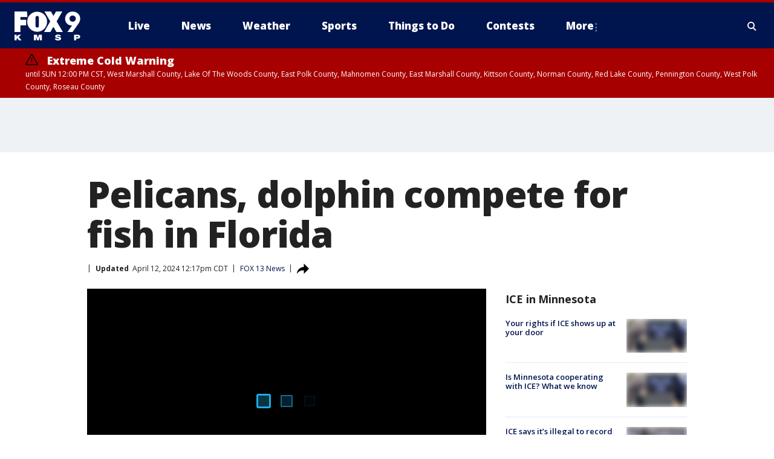

--- FILE ---
content_type: text/html; charset=utf-8
request_url: https://www.fox9.com/news/pelicans-dolphin-compete-for-fish-in-florida
body_size: 38953
content:
<!doctype html>
<html data-n-head-ssr lang="en" data-n-head="lang">
  <head>
    <!-- Google Tag Manager -->
    <script>
    function loadGTMIfNotLocalOrPreview() {
      const host = window.location.host.toLowerCase();
      const excludedHosts = ["local", "preview", "stage-preview"];
      if (!excludedHosts.some(excludedHost => host.startsWith(excludedHost))) {
        (function(w,d,s,l,i){w[l]=w[l]||[];w[l].push({'gtm.start':
        new Date().getTime(),event:'gtm.js'});var f=d.getElementsByTagName(s)[0],
        j=d.createElement(s),dl=l!='dataLayer'?'&l='+l:'';j.async=true;j.src=
        'https://www.googletagmanager.com/gtm.js?id='+i+dl;f.parentNode.insertBefore(j,f);
        })(window,document,'script','dataLayer','GTM-TMF4BDJ');
      }
    }
    loadGTMIfNotLocalOrPreview();
    </script>
    <!-- End Google Tag Manager -->
    <title data-n-head="true">Pelicans, dolphin compete for fish in Florida | FOX 9 Minneapolis-St. Paul</title><meta data-n-head="true" http-equiv="X-UA-Compatible" content="IE=edge,chrome=1"><meta data-n-head="true" name="viewport" content="width=device-width, minimum-scale=1.0, initial-scale=1.0"><meta data-n-head="true" charset="UTF-8"><meta data-n-head="true" name="format-detection" content="telephone=no"><meta data-n-head="true" name="msapplication-square70x70logo" content="//static.foxtv.com/static/orion/img/kmsp/favicons/mstile-70x70.png"><meta data-n-head="true" name="msapplication-square150x150logo" content="//static.foxtv.com/static/orion/img/kmsp/favicons/mstile-150x150.png"><meta data-n-head="true" name="msapplication-wide310x150logo" content="//static.foxtv.com/static/orion/img/kmsp/favicons/mstile-310x150.png"><meta data-n-head="true" name="msapplication-square310x310logo" content="//static.foxtv.com/static/orion/img/kmsp/favicons/mstile-310x310.png"><meta data-n-head="true" data-hid="description" name="description" content="An amazing scene unfolded in Florida as a group of pelicans and a dolphin competed to catch a fish in the crystal-clear waters of Honeymoon Island."><meta data-n-head="true" data-hid="fb:app_id" property="fb:app_id" content="1269678533042834"><meta data-n-head="true" data-hid="prism.stationId" name="prism.stationId" content="KMSP_FOX9"><meta data-n-head="true" data-hid="prism.stationCallSign" name="prism.stationCallSign" content="kmsp"><meta data-n-head="true" data-hid="prism.channel" name="prism.channel" content="fts"><meta data-n-head="true" data-hid="prism.section" name="prism.section" content="news"><meta data-n-head="true" data-hid="prism.subsection1" name="prism.subsection1" content=""><meta data-n-head="true" data-hid="prism.subsection2" name="prism.subsection2" content=""><meta data-n-head="true" data-hid="prism.subsection3" name="prism.subsection3" content=""><meta data-n-head="true" data-hid="prism.subsection4" name="prism.subsection4" content=""><meta data-n-head="true" data-hid="prism.aggregationType" name="prism.aggregationType" content="subsection"><meta data-n-head="true" data-hid="prism.genre" name="prism.genre" content=""><meta data-n-head="true" data-hid="pagetype" name="pagetype" content="article" scheme="dcterms.DCMIType"><meta data-n-head="true" data-hid="strikepagetype" name="strikepagetype" content="article" scheme="dcterms.DCMIType"><meta data-n-head="true" data-hid="content-creator" name="content-creator" content="tiger"><meta data-n-head="true" data-hid="dc.creator" name="dc.creator" scheme="dcterms.creator" content=""><meta data-n-head="true" data-hid="dc.title" name="dc.title" content="Pelicans, dolphin compete for fish in Florida" lang="en"><meta data-n-head="true" data-hid="dc.subject" name="dc.subject" content=""><meta data-n-head="true" data-hid="dcterms.abstract" name="dcterms.abstract" content="An amazing scene unfolded in Florida as a group of pelicans and a dolphin competed to catch a fish in the crystal-clear waters of Honeymoon Island."><meta data-n-head="true" data-hid="dc.type" name="dc.type" scheme="dcterms.DCMIType" content="Text.Article"><meta data-n-head="true" data-hid="dc.description" name="dc.description" content="An amazing scene unfolded in Florida as a group of pelicans and a dolphin competed to catch a fish in the crystal-clear waters of Honeymoon Island."><meta data-n-head="true" data-hid="dc.language" name="dc.language" scheme="dcterms.RFC4646" content="en-US"><meta data-n-head="true" data-hid="dc.publisher" name="dc.publisher" content="FOX 9 Minneapolis-St. Paul"><meta data-n-head="true" data-hid="dc.format" name="dc.format" scheme="dcterms.URI" content="text/html"><meta data-n-head="true" data-hid="dc.identifier" name="dc.identifier" scheme="dcterms.URI" content="urn:uri:base64:54a31f78-29b5-50bb-a047-ed07738fddf7"><meta data-n-head="true" data-hid="dc.source" name="dc.source" content="FOX 13 News"><meta data-n-head="true" data-hid="dc.date" name="dc.date" content="2024-04-12"><meta data-n-head="true" data-hid="dcterms.created" name="dcterms.created" scheme="dcterms.ISO8601" content="2024-04-12T12:09:31-05:00"><meta data-n-head="true" data-hid="dcterms.modified" name="dcterms.modified" scheme="dcterms.ISO8601" content="2024-04-12T12:55:22-05:00"><meta data-n-head="true" data-hid="og:title" property="og:title" content="Pelicans, dolphin compete for fish in Florida"><meta data-n-head="true" data-hid="og:description" property="og:description" content="An amazing scene unfolded in Florida as a group of pelicans and a dolphin competed to catch a fish in the crystal-clear waters of Honeymoon Island."><meta data-n-head="true" data-hid="og:type" property="og:type" content="article"><meta data-n-head="true" data-hid="og:image" property="og:image" content="https://images.foxtv.com/static.fox9.com/www.fox9.com/content/uploads/2024/04/1200/630/vlcsnap-2024-04-12-12h57m05s572.png?ve=1&amp;tl=1"><meta data-n-head="true" data-hid="og:image:width" property="og:image:width" content="1280"><meta data-n-head="true" data-hid="og:image:height" property="og:image:height" content="720"><meta data-n-head="true" data-hid="og:url" property="og:url" content="https://www.fox9.com/news/pelicans-dolphin-compete-for-fish-in-florida"><meta data-n-head="true" data-hid="og:site_name" property="og:site_name" content="FOX 9 Minneapolis-St. Paul"><meta data-n-head="true" data-hid="og:locale" property="og:locale" content="en_US"><meta data-n-head="true" data-hid="robots" name="robots" content="index, follow, max-image-preview:large, max-video-preview:-1"><meta data-n-head="true" data-hid="fox.app_version" name="fox.app_version" content="v77"><meta data-n-head="true" data-hid="fox.fix_version" name="fox.fix_version" content="10.2.0"><meta data-n-head="true" data-hid="fox.app_build" name="fox.app_build" content="no build version"><meta data-n-head="true" name="twitter:card" content="summary_large_image"><meta data-n-head="true" name="twitter:site" content="@FOX9"><meta data-n-head="true" name="twitter:site:id" content="@FOX9"><meta data-n-head="true" name="twitter:title" content="Pelicans, dolphin compete for fish in Florida"><meta data-n-head="true" name="twitter:description" content="An amazing scene unfolded in Florida as a group of pelicans and a dolphin competed to catch a fish in the crystal-clear waters of Honeymoon Island."><meta data-n-head="true" name="twitter:image" content="https://images.foxtv.com/static.fox9.com/www.fox9.com/content/uploads/2024/04/1280/720/vlcsnap-2024-04-12-12h57m05s572.png?ve=1&amp;tl=1"><meta data-n-head="true" name="twitter:url" content="https://www.fox9.com/news/pelicans-dolphin-compete-for-fish-in-florida"><meta data-n-head="true" name="twitter:creator" content="@FOX9"><meta data-n-head="true" name="twitter:creator:id" content="@FOX9"><meta data-n-head="true" name="fox.name" content="Post Landing"><meta data-n-head="true" name="fox.category" content="news"><meta data-n-head="true" name="fox.page_content_category" content="news"><meta data-n-head="true" name="fox.page_name" content="kmsp:web:post:article:Pelicans, dolphin compete for fish in Florida | FOX 9 Minneapolis-St. Paul"><meta data-n-head="true" name="fox.page_content_level_1" content="kmsp:web:post"><meta data-n-head="true" name="fox.page_content_level_2" content="kmsp:web:post:article"><meta data-n-head="true" name="fox.page_content_level_3" content="kmsp:web:post:article:Pelicans, dolphin compete for fish in Florida | FOX 9 Minneapolis-St. Paul"><meta data-n-head="true" name="fox.page_content_level_4" content="kmsp:web:post:article:Pelicans, dolphin compete for fish in Florida | FOX 9 Minneapolis-St. Paul"><meta data-n-head="true" name="fox.page_type" content="post-article"><meta data-n-head="true" name="fox.page_content_distributor" content="owned"><meta data-n-head="true" name="fox.page_content_type_of_story" content="Digital Original"><meta data-n-head="true" name="fox.author" content=""><meta data-n-head="true" name="fox.page_content_author" content=""><meta data-n-head="true" name="fox.page_content_author_secondary" content=""><meta data-n-head="true" name="fox.page_content_version" content="3.1.0"><meta data-n-head="true" name="fox.publisher" content="FOX 13 News"><meta data-n-head="true" name="fox.page_content_id" content="54a31f78-29b5-50bb-a047-ed07738fddf7"><meta data-n-head="true" name="fox.page_content_station_originator" content="wtvt"><meta data-n-head="true" name="fox.url" content="https://www.fox9.com/news/pelicans-dolphin-compete-for-fish-in-florida"><meta data-n-head="true" name="fox.page_canonical_url" content="https://www.fox13news.com/news/pelicans-dolphin-compete-for-fish-in-florida"><meta data-n-head="true" name="smartbanner:enabled-platforms" content="none"><meta data-n-head="true" property="fb:app_id" content="1269678533042834"><meta data-n-head="true" property="article:opinion" content="false"><meta data-n-head="true" name="keywords" content="News"><meta data-n-head="true" name="classification" content="/FTS/News"><meta data-n-head="true" name="classification-isa" content="news"><meta data-n-head="true" name="fox.page_content_tags" content="/FTS/News"><link data-n-head="true" rel="preconnect" href="https://prod.player.fox.digitalvideoplatform.com" crossorigin="anonymous"><link data-n-head="true" rel="dns-prefetch" href="https://prod.player.fox.digitalvideoplatform.com"><link data-n-head="true" rel="stylesheet" href="https://statics.foxsports.com/static/orion/style/css/scorestrip-external.css"><link data-n-head="true" rel="icon" type="image/x-icon" href="/favicons/kmsp/favicon.ico"><link data-n-head="true" rel="stylesheet" href="https://fonts.googleapis.com/css?family=Open+Sans:300,400,400i,600,600i,700,700i,800,800i&amp;display=swap"><link data-n-head="true" rel="stylesheet" href="https://fonts.googleapis.com/css2?family=Rubik:wght@700&amp;display=swap"><link data-n-head="true" rel="schema.dcterms" href="//purl.org/dc/terms/"><link data-n-head="true" rel="schema.prism" href="//prismstandard.org/namespaces/basic/2.1/"><link data-n-head="true" rel="schema.iptc" href="//iptc.org/std/nar/2006-10-01/"><link data-n-head="true" rel="shortcut icon" href="//static.foxtv.com/static/orion/img/kmsp/favicons/favicon.ico" type="image/x-icon"><link data-n-head="true" rel="apple-touch-icon" sizes="57x57" href="//static.foxtv.com/static/orion/img/kmsp/favicons/apple-touch-icon-57x57.png"><link data-n-head="true" rel="apple-touch-icon" sizes="60x60" href="//static.foxtv.com/static/orion/img/kmsp/favicons/apple-touch-icon-60x60.png"><link data-n-head="true" rel="apple-touch-icon" sizes="72x72" href="//static.foxtv.com/static/orion/img/kmsp/favicons/apple-touch-icon-72x72.png"><link data-n-head="true" rel="apple-touch-icon" sizes="76x76" href="//static.foxtv.com/static/orion/img/kmsp/favicons/apple-touch-icon-76x76.png"><link data-n-head="true" rel="apple-touch-icon" sizes="114x114" href="//static.foxtv.com/static/orion/img/kmsp/favicons/apple-touch-icon-114x114.png"><link data-n-head="true" rel="apple-touch-icon" sizes="120x120" href="//static.foxtv.com/static/orion/img/kmsp/favicons/apple-touch-icon-120x120.png"><link data-n-head="true" rel="apple-touch-icon" sizes="144x144" href="//static.foxtv.com/static/orion/img/kmsp/favicons/apple-touch-icon-144x144.png"><link data-n-head="true" rel="apple-touch-icon" sizes="152x152" href="//static.foxtv.com/static/orion/img/kmsp/favicons/apple-touch-icon-152x152.png"><link data-n-head="true" rel="apple-touch-icon" sizes="180x180" href="//static.foxtv.com/static/orion/img/kmsp/favicons/apple-touch-icon-180x180.png"><link data-n-head="true" rel="icon" type="image/png" href="//static.foxtv.com/static/orion/img/kmsp/favicons/favicon-16x16.png" sizes="16x16"><link data-n-head="true" rel="icon" type="image/png" href="//static.foxtv.com/static/orion/img/kmsp/favicons/favicon-32x32.png" sizes="32x32"><link data-n-head="true" rel="icon" type="image/png" href="//static.foxtv.com/static/orion/img/kmsp/favicons/favicon-96x96.png" sizes="96x96"><link data-n-head="true" rel="icon" type="image/png" href="//static.foxtv.com/static/orion/img/kmsp/favicons/android-chrome-192x192.png" sizes="192x192"><link data-n-head="true" href="https://fonts.gstatic.com" rel="preconnect" crossorigin="true"><link data-n-head="true" href="https://fonts.googleapis.com" rel="preconnect" crossorigin="true"><link data-n-head="true" rel="stylesheet" href="https://fonts.googleapis.com/css?family=Source+Sans+Pro:200,300,400,600,400italic,700,700italic,300,300italic,600italic/"><link data-n-head="true" rel="preconnect" href="https://cdn.segment.com/"><link data-n-head="true" rel="preconnect" href="https://widgets.media.weather.com/"><link data-n-head="true" rel="preconnect" href="https://elections.ap.org/"><link data-n-head="true" rel="preconnect" href="https://www.google-analytics.com/"><link data-n-head="true" rel="preconnect" href="http://static.chartbeat.com/"><link data-n-head="true" rel="preconnect" href="https://sb.scorecardresearch.com/"><link data-n-head="true" rel="preconnect" href="http://www.googletagmanager.com/"><link data-n-head="true" rel="preconnect" href="https://cdn.optimizely.com/"><link data-n-head="true" rel="preconnect" href="https://cdn.segment.com/"><link data-n-head="true" rel="preconnect" href="https://connect.facebook.net/"><link data-n-head="true" rel="preconnect" href="https://prod.player.fox.digitalvideoplatform.com/"><link data-n-head="true" rel="preload" as="script" href="https://prod.player.fox.digitalvideoplatform.com/wpf/v3/3.2.59/wpf_player.js"><link data-n-head="true" rel="prefetch" as="script" href="https://prod.player.fox.digitalvideoplatform.com/wpf/v3/3.2.59/lib/wpf_bitmovin_yospace_player.js"><link data-n-head="true" rel="prefetch" as="script" href="https://prod.player.fox.digitalvideoplatform.com/wpf/v3/3.2.59/lib/wpf_conviva_reporter.js"><link data-n-head="true" rel="prefetch" as="script" href="https://prod.player.fox.digitalvideoplatform.com/wpf/v3/3.2.59/lib/wpf_mux_reporter.js"><link data-n-head="true" rel="prefetch" as="script" href="https://prod.player.fox.digitalvideoplatform.com/wpf/v3/3.2.59/lib/wpf_adobeheartbeat_reporter.js"><link data-n-head="true" rel="prefetch" as="script" href="https://prod.player.fox.digitalvideoplatform.com/wpf/v3/3.2.59/lib/wpf_comscore_reporter.js"><link data-n-head="true" rel="prefetch" as="script" href="https://prod.player.fox.digitalvideoplatform.com/wpf/v3/3.2.59/lib/wpf_controls.js"><link data-n-head="true" rel="canonical" href="https://www.fox13news.com/news/pelicans-dolphin-compete-for-fish-in-florida"><link data-n-head="true" rel="alternate" type="application/rss+xml" title="News" href="https://www.fox9.com/rss.xml?category=news"><link data-n-head="true" rel="shorturl" href=""><link data-n-head="true" rel="image_src" href="https://images.foxtv.com/static.fox9.com/www.fox9.com/content/uploads/2024/04/1280/720/vlcsnap-2024-04-12-12h57m05s572.png?ve=1&amp;tl=1"><link data-n-head="true" rel="amphtml" href="https://www.fox9.com/news/pelicans-dolphin-compete-for-fish-in-florida.amp"><link data-n-head="true" rel="preload" as="image" href="https://static-media.fox.com/fmcv3/prod/fts/A-390578/6nfjqs4w0otyj6vo.jpg"><link data-n-head="true" rel="alternate" title="FOX 9 Minneapolis-St. Paul - News" type="application/rss+xml" href="https://www.fox9.com/rss/category/news"><link data-n-head="true" rel="alternate" title="FOX 9 Minneapolis-St. Paul - Local News" type="application/rss+xml" href="https://www.fox9.com/rss/category/local-news"><link data-n-head="true" rel="alternate" title="FOX 9 Minneapolis-St. Paul - National News" type="application/rss+xml" href="https://www.fox9.com/rss/category/national-news"><link data-n-head="true" rel="alternate" title="FOX 9 Minneapolis-St. Paul - Tag World" type="application/rss+xml" href="https://www.fox9.com/rss/tags/world"><link data-n-head="true" rel="alternate" title="FOX 9 Minneapolis-St. Paul - Tag Series Investigators" type="application/rss+xml" href="https://www.fox9.com/rss/tags/series,investigators"><link data-n-head="true" rel="alternate" title="FOX 9 Minneapolis-St. Paul - Tag Politics" type="application/rss+xml" href="https://www.fox9.com/rss/tags/politics"><link data-n-head="true" rel="alternate" title="FOX 9 Minneapolis-St. Paul - Tag Consumer" type="application/rss+xml" href="https://www.fox9.com/rss/tags/consumer"><link data-n-head="true" rel="alternate" title="FOX 9 Minneapolis-St. Paul - Weather" type="application/rss+xml" href="https://www.fox9.com/rss/category/weather"><link data-n-head="true" rel="alternate" title="FOX 9 Minneapolis-St. Paul - Apps" type="application/rss+xml" href="https://www.fox9.com/rss/category/apps"><link data-n-head="true" rel="alternate" title="FOX 9 Minneapolis-St. Paul - School Closings" type="application/rss+xml" href="https://www.fox9.com/rss/category/school-closings"><link data-n-head="true" rel="alternate" title="FOX 9 Minneapolis-St. Paul - Traffic" type="application/rss+xml" href="https://www.fox9.com/rss/category/traffic"><link data-n-head="true" rel="alternate" title="FOX 9 Minneapolis-St. Paul - Sports" type="application/rss+xml" href="https://www.fox9.com/rss/category/sports"><link data-n-head="true" rel="alternate" title="FOX 9 Minneapolis-St. Paul - Tag Nfl Vikings" type="application/rss+xml" href="https://www.fox9.com/rss/tags/nfl,vikings"><link data-n-head="true" rel="alternate" title="FOX 9 Minneapolis-St. Paul - Tag Ncaa Football Gophers Football" type="application/rss+xml" href="https://www.fox9.com/rss/tags/ncaa-football,gophers-football"><link data-n-head="true" rel="alternate" title="FOX 9 Minneapolis-St. Paul - Tag Mlb Twins" type="application/rss+xml" href="https://www.fox9.com/rss/tags/mlb,twins"><link data-n-head="true" rel="alternate" title="FOX 9 Minneapolis-St. Paul - Tag Nhl Wild" type="application/rss+xml" href="https://www.fox9.com/rss/tags/nhl,wild"><link data-n-head="true" rel="alternate" title="FOX 9 Minneapolis-St. Paul - Tag Nba Timberwolves" type="application/rss+xml" href="https://www.fox9.com/rss/tags/nba,timberwolves"><link data-n-head="true" rel="alternate" title="FOX 9 Minneapolis-St. Paul - Tag Wnba Lynx" type="application/rss+xml" href="https://www.fox9.com/rss/tags/wnba,lynx"><link data-n-head="true" rel="alternate" title="FOX 9 Minneapolis-St. Paul - Tag Mls Mnufc" type="application/rss+xml" href="https://www.fox9.com/rss/tags/mls,mnufc"><link data-n-head="true" rel="alternate" title="FOX 9 Minneapolis-St. Paul - Morning" type="application/rss+xml" href="https://www.fox9.com/rss/category/morning"><link data-n-head="true" rel="alternate" title="FOX 9 Minneapolis-St. Paul - Tag Series Shayne Wells" type="application/rss+xml" href="https://www.fox9.com/rss/tags/series,shayne-wells"><link data-n-head="true" rel="alternate" title="FOX 9 Minneapolis-St. Paul - Tag Series Garden Guy" type="application/rss+xml" href="https://www.fox9.com/rss/tags/series,garden-guy"><link data-n-head="true" rel="alternate" title="FOX 9 Minneapolis-St. Paul - Tag Lifestyle Food Drink Recipes" type="application/rss+xml" href="https://www.fox9.com/rss/tags/lifestyle,food-drink,recipes"><link data-n-head="true" rel="alternate" title="FOX 9 Minneapolis-St. Paul - Money" type="application/rss+xml" href="https://www.fox9.com/rss/category/money"><link data-n-head="true" rel="alternate" title="FOX 9 Minneapolis-St. Paul - Tag Business Personal Finance" type="application/rss+xml" href="https://www.fox9.com/rss/tags/business,personal-finance"><link data-n-head="true" rel="alternate" title="FOX 9 Minneapolis-St. Paul - Tag Business" type="application/rss+xml" href="https://www.fox9.com/rss/tags/business"><link data-n-head="true" rel="alternate" title="FOX 9 Minneapolis-St. Paul - Tag Business Stock Market" type="application/rss+xml" href="https://www.fox9.com/rss/tags/business,stock-market"><link data-n-head="true" rel="alternate" title="FOX 9 Minneapolis-St. Paul - Tag Business Small Business" type="application/rss+xml" href="https://www.fox9.com/rss/tags/business,small-business"><link data-n-head="true" rel="alternate" title="FOX 9 Minneapolis-St. Paul - Tag Money Savings" type="application/rss+xml" href="https://www.fox9.com/rss/tags/money,savings"><link data-n-head="true" rel="alternate" title="FOX 9 Minneapolis-St. Paul - Shows Jason" type="application/rss+xml" href="https://www.fox9.com/rss/category/shows,jason"><link data-n-head="true" rel="alternate" title="FOX 9 Minneapolis-St. Paul - Shows Enough Said" type="application/rss+xml" href="https://www.fox9.com/rss/category/shows,enough-said"><link data-n-head="true" rel="alternate" title="FOX 9 Minneapolis-St. Paul - Shows Vikings Gameday Live" type="application/rss+xml" href="https://www.fox9.com/rss/category/shows,vikings-gameday-live"><link data-n-head="true" rel="alternate" title="FOX 9 Minneapolis-St. Paul - Shows Pj Fleck Show" type="application/rss+xml" href="https://www.fox9.com/rss/category/shows,pj-fleck-show"><link data-n-head="true" rel="alternate" title="FOX 9 Minneapolis-St. Paul - Shows Sports Now" type="application/rss+xml" href="https://www.fox9.com/rss/category/shows,sports-now"><link data-n-head="true" rel="alternate" title="FOX 9 Minneapolis-St. Paul - Tag Us Mn" type="application/rss+xml" href="https://www.fox9.com/rss/tags/us,mn"><link data-n-head="true" rel="alternate" title="FOX 9 Minneapolis-St. Paul - About Us" type="application/rss+xml" href="https://www.fox9.com/rss/category/about-us"><link data-n-head="true" rel="alternate" title="FOX 9 Minneapolis-St. Paul - Contests" type="application/rss+xml" href="https://www.fox9.com/rss/category/contests"><link data-n-head="true" rel="alternate" title="FOX 9 Minneapolis-St. Paul - Team" type="application/rss+xml" href="https://www.fox9.com/rss/category/team"><link data-n-head="true" rel="alternate" title="FOX 9 Minneapolis-St. Paul - Jobs" type="application/rss+xml" href="https://www.fox9.com/rss/category/jobs"><link data-n-head="true" rel="alternate" title="FOX 9 Minneapolis-St. Paul - Whats On Fox" type="application/rss+xml" href="https://www.fox9.com/rss/category/whats-on-fox"><link data-n-head="true" rel="alternate" title="FOX 9 Minneapolis-St. Paul - Fcc Public File" type="application/rss+xml" href="https://www.fox9.com/rss/category/fcc-public-file"><link data-n-head="true" rel="alternate" title="FOX 9 Minneapolis-St. Paul - Live" type="application/rss+xml" href="https://www.fox9.com/rss/category/live"><link data-n-head="true" rel="alternate" title="FOX 9 Minneapolis-St. Paul - Discover the latest breaking news." type="application/rss+xml" href="https://www.fox9.com/latest.xml"><link data-n-head="true" rel="stylesheet" href="//static.foxtv.com/static/orion/css/default/article.rs.css"><link data-n-head="true" rel="stylesheet" href="/css/print.css" media="print"><script data-n-head="true" type="text/javascript" data-hid="pal-script" src="//imasdk.googleapis.com/pal/sdkloader/pal.js"></script><script data-n-head="true" type="text/javascript" src="https://statics.foxsports.com/static/orion/scorestrip.js" async="false" defer="true"></script><script data-n-head="true" type="text/javascript">
        (function (h,o,u,n,d) {
          h=h[d]=h[d]||{q:[],onReady:function(c){h.q.push(c)}}
          d=o.createElement(u);d.async=1;d.src=n
          n=o.getElementsByTagName(u)[0];n.parentNode.insertBefore(d,n)
        })(window,document,'script','https://www.datadoghq-browser-agent.com/datadog-rum-v4.js','DD_RUM')
        DD_RUM.onReady(function() {
          DD_RUM.init({
            clientToken: 'pub6d08621e10189e2259b02648fb0f12e4',
            applicationId: 'f7e50afb-e642-42a0-9619-b32a46fc1075',
            site: 'datadoghq.com',
            service: 'www.fox9.com',
            env: 'prod',
            // Specify a version number to identify the deployed version of your application in Datadog
            version: '1.0.0',
            sampleRate: 20,
            sessionReplaySampleRate: 0,
            trackInteractions: true,
            trackResources: true,
            trackLongTasks: true,
            defaultPrivacyLevel: 'mask-user-input',
          });
          // DD_RUM.startSessionReplayRecording();
        })</script><script data-n-head="true" type="text/javascript" src="https://foxkit.fox.com/sdk/profile/v2.15.0/profile.js" async="false" defer="true"></script><script data-n-head="true" src="https://js.appboycdn.com/web-sdk/5.6/braze.min.js" async="true" defer="true"></script><script data-n-head="true" src="https://c.amazon-adsystem.com/aax2/apstag.js" async="true" defer="true"></script><script data-n-head="true" src="https://www.googletagmanager.com/gtag/js?id=UA-35307868-1" async="true"></script><script data-n-head="true" type="text/javascript">// 86acbd31cd7c09cf30acb66d2fbedc91daa48b86:1701190703.638772
!function(n,r,e,t,c){var i,o="Promise"in n,u={then:function(){return u},catch:function(n){
return n(new Error("Airship SDK Error: Unsupported browser")),u}},s=o?new Promise((function(n,r){i=function(e,t){e?r(e):n(t)}})):u
;s._async_setup=function(n){if(o)try{i(null,n(c))}catch(n){i(n)}},n[t]=s;var a=r.createElement("script");a.src=e,a.async=!0,a.id="_uasdk",
a.rel=t,r.head.appendChild(a)}(window,document,'https://aswpsdkus.com/notify/v1/ua-sdk.min.js',
  'UA', {
    vapidPublicKey: 'BGbyZiG8TVVwspP4i_qM6os1Gsz7rYI0Yyg_7aXL_W21xtrXP2nnn-HazTT18-Nyybnprp5cs9CdpsPvHx41QPo=',
    websitePushId: 'web.kmsp.prod',
    appKey: 'laGAl3STSH2BJ53LWp-VwQ',
    token: 'MTpsYUdBbDNTVFNIMkJKNTNMV3AtVndROm1VZXNpNDdRdzZLcEdraEJDMTNDNnpTcnJrMEpLWk1Rdk9uelcySTBWaTQ'
  });
</script><script data-n-head="true" type="text/javascript">UA.then(sdk => {
        sdk.plugins.load('html-prompt', 'https://aswpsdkus.com/notify/v1/ua-html-prompt.min.js', {
          appearDelay: 5000,
          disappearDelay: 2000000000000000000000000,
          askAgainDelay: 0,
          stylesheet: './css/airship.css',
          auto: false,
          type: 'alert',
          position: 'top',
          i18n: {
            en: {
              title: 'Don&#39;t Miss Out',
              message: 'Receive instant notifications when new stories break.',
              accept: 'Allow',
              deny: 'No Thanks'
            }
          },
          logo: '/favicons/kmsp/favicon.ico'
        }).then(plugin => {
          const auditSession = () => {
            const airshipPageViews = parseInt(window.sessionStorage.getItem('currentAirShipPageViews'), 10)
            if (airshipPageViews > 1) {
              plugin.prompt();
              console.info('Airship: prompt called')
              clearInterval(auditInterval);
              window.sessionStorage.setItem('currentAirShipPageViews', 0)
            }
          }
          const auditInterval = setInterval(auditSession, 2000);
        })
      })</script><script data-n-head="true" src="/taboola/taboola.js" type="text/javascript" async="true" defer="true"></script><script data-n-head="true" src="https://scripts.webcontentassessor.com/scripts/6cc3de6f02d3147f0f2b4f512e07e582a494b4bf98dfec67014d4bda3b5fdde2"></script><script data-n-head="true" src="//static.foxtv.com/static/orion/scripts/core/ag.core.js"></script><script data-n-head="true" src="//static.foxtv.com/static/isa/core.js"></script><script data-n-head="true" src="//static.foxtv.com/static/orion/scripts/station/default/loader.js"></script><script data-n-head="true" src="https://widgets.media.weather.com/wxwidget.loader.js?cid=996314550" defer=""></script><script data-n-head="true" src="https://prod.player.fox.digitalvideoplatform.com/wpf/v3/3.2.59/wpf_player.js" defer="" data-hid="fox-player-main-script"></script><script data-n-head="true" src="//static.foxtv.com/static/leap/loader.js"></script><script data-n-head="true" >(function () {
        var _sf_async_config = window._sf_async_config = (window._sf_async_config || {})
        _sf_async_config.uid = 65824
        _sf_async_config.domain = 'fox9.com'
        _sf_async_config.flickerControl = false
        _sf_async_config.useCanonical = true

        // Function to set ISA-dependent values with proper error handling
        function setISAValues() {
          if (window.FTS && window.FTS.ISA && window.FTS.ISA._meta) {
            try {
              _sf_async_config.sections = window.FTS.ISA._meta.section || ''
              _sf_async_config.authors = window.FTS.ISA._meta.fox['fox.page_content_author'] ||
                                       window.FTS.ISA._meta.fox['fox.page_content_author_secondary'] ||
                                       window.FTS.ISA._meta.raw.publisher || ''
            } catch (e) {
              console.warn('FTS.ISA values not available yet:', e)
              _sf_async_config.sections = ''
              _sf_async_config.authors = ''
            }
          } else {
            // Set default values if ISA is not available
            _sf_async_config.sections = ''
            _sf_async_config.authors = ''

            // Retry after a short delay if ISA is not loaded yet
            setTimeout(setISAValues, 100)
          }
        }

        // Set ISA values initially
        setISAValues()

        _sf_async_config.useCanonicalDomain = true
        function loadChartbeat() {
          var e = document.createElement('script');
            var n = document.getElementsByTagName('script')[0];
            e.type = 'text/javascript';
            e.async = true;
            e.src = '//static.chartbeat.com/js/chartbeat.js';
            n.parentNode.insertBefore(e, n);
        }
        loadChartbeat();
        })()</script><script data-n-head="true" src="//static.chartbeat.com/js/chartbeat_mab.js"></script><script data-n-head="true" src="//static.chartbeat.com/js/chartbeat.js"></script><script data-n-head="true" src="https://interactives.ap.org/election-results/assets/microsite/resizeClient.js" defer=""></script><script data-n-head="true" data-hid="strike-loader" src="https://strike.fox.com/static/fts/display/loader.js" type="text/javascript"></script><script data-n-head="true" >
          (function() {
              window.foxstrike = window.foxstrike || {};
              window.foxstrike.cmd = window.foxstrike.cmd || [];
          })()
        </script><script data-n-head="true" type="application/ld+json">{"@context":"http://schema.org","@type":"NewsArticle","mainEntityOfPage":"https://www.fox13news.com/news/pelicans-dolphin-compete-for-fish-in-florida","headline":"Pelicans, dolphin compete for fish in Florida","articleBody":"An amazing scene unfolded in Florida as a group of pelicans and a dolphin competed to catch a fish in the crystal-clear waters of Honeymoon Island.<i><strong>SIGN UP: </strong></i><a href=\"https://www.fox13news.com/newsletters\"><i><strong>Click here to sign up for the FOX 13 daily newsletter</strong></i></a>Drone footage by John P. Yanchoris shows a dolphin chasing the fish, and the pelicans joining in trying to steal the catch.Yanchoris often shares videos of dolphins on Honeymoon Island on his <a href=\"https://www.youtube.com/watch?v=smgQkIwsQJY\" target=\"_blank\">YouTube channel</a>.","datePublished":"2024-04-12T12:09:31-05:00","dateModified":"2024-04-12T12:17:04-05:00","description":"An amazing scene unfolded in Florida as a group of pelicans and a dolphin competed to catch a fish in the crystal-clear waters of Honeymoon Island.","author":{"@type":"Person","name":"FOX 13 News"},"publisher":{"@type":"NewsMediaOrganization","name":"FOX 9 Minneapolis-St. Paul","alternateName":"KMSP, FOX 9","url":"https://www.fox9.com/","sameAs":["https://www.facebook.com/fox9kmsp/","https://twitter.com/FOX9","https://www.instagram.com/fox9/","https://www.youtube.com/fox9","https://en.wikipedia.org/wiki/KMSP-TV","",""],"foundingDate":"1955-01-09","logo":{"@type":"ImageObject","url":"https://static.foxtv.com/static/orion/img/kmsp/favicons/favicon-96x96.png","width":"96","height":"96"},"contactPoint":[{"@type":"ContactPoint","telephone":"+1-952-944-9999","contactType":"news desk"}],"address":{"@type":"PostalAddress","addressLocality":"Eden Prairie","addressRegion":"Minnesota","postalCode":"44344-7258","streetAddress":"11358 Viking Drive","addressCountry":{"@type":"Country","name":"US"}}},"image":{"@type":"ImageObject","url":"https://static.fox9.com/www.fox9.com/content/uploads/2024/04/vlcsnap-2024-04-12-12h57m05s572.png","width":"1280","height":"720"},"url":"https://www.fox13news.com/news/pelicans-dolphin-compete-for-fish-in-florida","isAccessibleForFree":true,"keywords":""}</script><link rel="preload" href="/_wzln/13e733bb9aada653458d.js" as="script"><link rel="preload" href="/_wzln/376f0263662b8ef9a7f8.js" as="script"><link rel="preload" href="/_wzln/6b27e2b92eb7e58c1613.js" as="script"><link rel="preload" href="/_wzln/4a1a283d969a348cd41a.js" as="script"><link rel="preload" href="/_wzln/33c600eda553a9fa1eb2.js" as="script"><link rel="preload" href="/_wzln/627cb9e27d977583a3d9.js" as="script"><link rel="preload" href="/_wzln/eb769edba71062b480cc.js" as="script"><link rel="preload" href="/_wzln/695e44d70140f424537d.js" as="script"><link rel="preload" href="/_wzln/657106d2345ccfff07aa.js" as="script"><link rel="preload" href="/_wzln/a7270b0737237ac8a5ef.js" as="script"><style data-vue-ssr-id="3d723bd8:0 153764a8:0 4783c553:0 01f125af:0 7e965aea:0 fe2c1b5a:0 c789a71e:0 2151d74a:0 5fac22c6:0 4f269fee:0 c23b5e74:0 403377d7:0 3979e5e6:0 59bee381:0 29ba4a15:0 4a3d6b7a:0 42dc6fe6:0 3c367053:0 dfdcd1d2:0 2261a2ff:0 5c0b7ab5:0 c061adc6:0 d9a0143c:0">.v-select{position:relative;font-family:inherit}.v-select,.v-select *{box-sizing:border-box}@keyframes vSelectSpinner{0%{transform:rotate(0deg)}to{transform:rotate(1turn)}}.vs__fade-enter-active,.vs__fade-leave-active{pointer-events:none;transition:opacity .15s cubic-bezier(1,.5,.8,1)}.vs__fade-enter,.vs__fade-leave-to{opacity:0}.vs--disabled .vs__clear,.vs--disabled .vs__dropdown-toggle,.vs--disabled .vs__open-indicator,.vs--disabled .vs__search,.vs--disabled .vs__selected{cursor:not-allowed;background-color:#f8f8f8}.v-select[dir=rtl] .vs__actions{padding:0 3px 0 6px}.v-select[dir=rtl] .vs__clear{margin-left:6px;margin-right:0}.v-select[dir=rtl] .vs__deselect{margin-left:0;margin-right:2px}.v-select[dir=rtl] .vs__dropdown-menu{text-align:right}.vs__dropdown-toggle{-webkit-appearance:none;-moz-appearance:none;appearance:none;display:flex;padding:0 0 4px;background:none;border:1px solid rgba(60,60,60,.26);border-radius:4px;white-space:normal}.vs__selected-options{display:flex;flex-basis:100%;flex-grow:1;flex-wrap:wrap;padding:0 2px;position:relative}.vs__actions{display:flex;align-items:center;padding:4px 6px 0 3px}.vs--searchable .vs__dropdown-toggle{cursor:text}.vs--unsearchable .vs__dropdown-toggle{cursor:pointer}.vs--open .vs__dropdown-toggle{border-bottom-color:transparent;border-bottom-left-radius:0;border-bottom-right-radius:0}.vs__open-indicator{fill:rgba(60,60,60,.5);transform:scale(1);transition:transform .15s cubic-bezier(1,-.115,.975,.855);transition-timing-function:cubic-bezier(1,-.115,.975,.855)}.vs--open .vs__open-indicator{transform:rotate(180deg) scale(1)}.vs--loading .vs__open-indicator{opacity:0}.vs__clear{fill:rgba(60,60,60,.5);padding:0;border:0;background-color:transparent;cursor:pointer;margin-right:8px}.vs__dropdown-menu{display:block;box-sizing:border-box;position:absolute;top:calc(100% - 1px);left:0;z-index:1000;padding:5px 0;margin:0;width:100%;max-height:350px;min-width:160px;overflow-y:auto;box-shadow:0 3px 6px 0 rgba(0,0,0,.15);border:1px solid rgba(60,60,60,.26);border-top-style:none;border-radius:0 0 4px 4px;text-align:left;list-style:none;background:#fff}.vs__no-options{text-align:center}.vs__dropdown-option{line-height:1.42857143;display:block;padding:3px 20px;clear:both;color:#333;white-space:nowrap;cursor:pointer}.vs__dropdown-option--highlight{background:#5897fb;color:#fff}.vs__dropdown-option--deselect{background:#fb5858;color:#fff}.vs__dropdown-option--disabled{background:inherit;color:rgba(60,60,60,.5);cursor:inherit}.vs__selected{display:flex;align-items:center;background-color:#f0f0f0;border:1px solid rgba(60,60,60,.26);border-radius:4px;color:#333;line-height:1.4;margin:4px 2px 0;padding:0 .25em;z-index:0}.vs__deselect{display:inline-flex;-webkit-appearance:none;-moz-appearance:none;appearance:none;margin-left:4px;padding:0;border:0;cursor:pointer;background:none;fill:rgba(60,60,60,.5);text-shadow:0 1px 0 #fff}.vs--single .vs__selected{background-color:transparent;border-color:transparent}.vs--single.vs--loading .vs__selected,.vs--single.vs--open .vs__selected{position:absolute;opacity:.4}.vs--single.vs--searching .vs__selected{display:none}.vs__search::-webkit-search-cancel-button{display:none}.vs__search::-ms-clear,.vs__search::-webkit-search-decoration,.vs__search::-webkit-search-results-button,.vs__search::-webkit-search-results-decoration{display:none}.vs__search,.vs__search:focus{-webkit-appearance:none;-moz-appearance:none;appearance:none;line-height:1.4;font-size:1em;border:1px solid transparent;border-left:none;outline:none;margin:4px 0 0;padding:0 7px;background:none;box-shadow:none;width:0;max-width:100%;flex-grow:1;z-index:1}.vs__search::-moz-placeholder{color:inherit}.vs__search::placeholder{color:inherit}.vs--unsearchable .vs__search{opacity:1}.vs--unsearchable:not(.vs--disabled) .vs__search{cursor:pointer}.vs--single.vs--searching:not(.vs--open):not(.vs--loading) .vs__search{opacity:.2}.vs__spinner{align-self:center;opacity:0;font-size:5px;text-indent:-9999em;overflow:hidden;border:.9em solid hsla(0,0%,39.2%,.1);border-left-color:rgba(60,60,60,.45);transform:translateZ(0);animation:vSelectSpinner 1.1s linear infinite;transition:opacity .1s}.vs__spinner,.vs__spinner:after{border-radius:50%;width:5em;height:5em}.vs--loading .vs__spinner{opacity:1}
.fts-scorestrip-wrap{width:100%}.fts-scorestrip-wrap .fts-scorestrip-container{padding:0 16px;max-width:1280px;margin:0 auto}@media screen and (min-width:1024px){.fts-scorestrip-wrap .fts-scorestrip-container{padding:15px 24px}}
.fts-scorestrip-wrap[data-v-75d386ae]{width:100%}.fts-scorestrip-wrap .fts-scorestrip-container[data-v-75d386ae]{padding:0 16px;max-width:1280px;margin:0 auto}@media screen and (min-width:1024px){.fts-scorestrip-wrap .fts-scorestrip-container[data-v-75d386ae]{padding:15px 24px}}@media(min-width:768px)and (max-width:1280px){.main-content-new-layout[data-v-75d386ae]{padding:10px}}
#xd-channel-container[data-v-0130ae53]{margin:0 auto;max-width:1280px;height:1px}#xd-channel-fts-iframe[data-v-0130ae53]{position:relative;top:-85px;left:86.1%;width:100%;display:none}@media (min-width:768px) and (max-width:1163px){#xd-channel-fts-iframe[data-v-0130ae53]{left:84%}}@media (min-width:768px) and (max-width:1056px){#xd-channel-fts-iframe[data-v-0130ae53]{left:81%}}@media (min-width:768px) and (max-width:916px){#xd-channel-fts-iframe[data-v-0130ae53]{left:79%}}@media (min-width:769px) and (max-width:822px){#xd-channel-fts-iframe[data-v-0130ae53]{left:77%}}@media (min-width:400px) and (max-width:767px){#xd-channel-fts-iframe[data-v-0130ae53]{display:none!important}}.branding[data-v-0130ae53]{padding-top:0}@media (min-width:768px){.branding[data-v-0130ae53]{padding-top:10px}}
.title--hide[data-v-b8625060]{display:none}
#fox-id-logged-in[data-v-f7244ab2]{display:none}.button-reset[data-v-f7244ab2]{background:none;border:none;padding:0;cursor:pointer;outline:inherit}.watch-live[data-v-f7244ab2]{background-color:#a70000;border-radius:3px;margin-top:16px;margin-right:-10px;padding:8px 9px;max-height:31px}.watch-live>a[data-v-f7244ab2]{color:#fff;font-weight:900;font-size:12px}.small-btn-grp[data-v-f7244ab2]{display:flex}.sign-in[data-v-f7244ab2]{width:43px;height:17px;font-size:12px;font-weight:800;font-stretch:normal;font-style:normal;line-height:normal;letter-spacing:-.25px;color:#fff}.sign-in-mobile[data-v-f7244ab2]{margin:16px 12px 0 0}.sign-in-mobile[data-v-f7244ab2],.sign-in-tablet-and-up[data-v-f7244ab2]{background-color:#334f99;width:59px;height:31px;border-radius:3px}.sign-in-tablet-and-up[data-v-f7244ab2]{float:left;margin-right:16px;margin-top:24px}.sign-in-tablet-and-up[data-v-f7244ab2]:hover{background-color:#667bb3}.avatar-desktop[data-v-f7244ab2]{width:28px;height:28px;float:left;margin-right:16px;margin-top:24px}.avatar-mobile[data-v-f7244ab2]{width:33px;height:33px;margin:16px 12px 0 0}
.alert-storm .alert-text[data-v-6e1c7e98]{top:0}.alert-storm .alert-info a[data-v-6e1c7e98]{color:#fff}.alert-storm .alert-title[data-v-6e1c7e98]:before{display:inline-block;position:absolute;left:-18px;top:2px;height:15px;width:12px;background:url(//static.foxtv.com/static/orion/img/core/s/weather/warning.svg) no-repeat;background-size:contain}@media (min-width:768px){.alert-storm .alert-title[data-v-6e1c7e98]:before{left:0;top:0;height:24px;width:21px}}
.min-height-ad[data-v-2c3e8482]{min-height:0}.pre-content .min-height-ad[data-v-2c3e8482]{min-height:90px}@media only screen and (max-width:767px){.page-content .lsf-mobile[data-v-2c3e8482],.right-rail .lsf-mobile[data-v-2c3e8482],.sidebar-secondary .lsf-mobile[data-v-2c3e8482]{min-height:300px;min-width:250px}}@media only screen and (min-width:768px){.right-rail .lsf-ban[data-v-2c3e8482],.sidebar-secondary .lsf-ban[data-v-2c3e8482]{min-height:250px;min-width:300px}.post-content .lsf-lb[data-v-2c3e8482],.pre-content .lsf-lb[data-v-2c3e8482]{min-height:90px;min-width:728px}}
.tags[data-v-6c8e215c]{flex-wrap:wrap;color:#979797;font-weight:400;line-height:normal}.tags[data-v-6c8e215c],.tags-tag[data-v-6c8e215c]{display:flex;font-family:Open Sans;font-size:18px;font-style:normal}.tags-tag[data-v-6c8e215c]{color:#041431;background-color:#e6e9f3;min-height:40px;align-items:center;justify-content:center;border-radius:10px;margin:10px 10px 10px 0;padding:10px 15px;grid-gap:10px;gap:10px;color:#036;font-weight:700;line-height:23px}.tags-tag[data-v-6c8e215c]:last-of-type{margin-right:0}.headlines-related.center[data-v-6c8e215c]{margin-bottom:0}#taboola-mid-article-thumbnails[data-v-6c8e215c]{padding:28px 100px}@media screen and (max-width:767px){#taboola-mid-article-thumbnails[data-v-6c8e215c]{padding:0}}
.no-separator[data-v-08416276]{padding-left:0}.no-separator[data-v-08416276]:before{content:""}
.outside[data-v-6d0ce7d9]{width:100vw;height:100vh;position:fixed;top:0;left:0}
.social-icons[data-v-10e60834]{background:#fff;box-shadow:0 0 20px rgba(0,0,0,.15);border-radius:5px}.social-icons a[data-v-10e60834]{overflow:visible}
.video-wrapper[data-v-4292be72]{position:relative;width:100%;padding-bottom:56.25%;height:0;overflow:hidden;display:flex;flex-direction:column}.video-wrapper .sr-only[data-v-4292be72]{position:absolute;width:1px;height:1px;padding:0;margin:-1px;overflow:hidden;clip:rect(0,0,0,0);white-space:nowrap;border:0}.video-wrapper iframe[data-v-4292be72]{position:absolute;top:0;left:0;width:100%;height:100%;border:0}
.ui-buffering-overlay-indicator[data-v-7f269eba]{animation:ui-fancy-data-v-7f269eba 2s ease-in infinite;background:url("data:image/svg+xml;charset=utf-8,%3Csvg xmlns='http://www.w3.org/2000/svg' viewBox='0 0 32 32'%3E%3Cstyle%3E.st1{fill-rule:evenodd;clip-rule:evenodd;fill:%231fabe2}%3C/style%3E%3Cpath class='st1' d='M8 8h16v16H8z' opacity='.302'/%3E%3Cpath class='st1' d='M23 7H9c-1.1 0-2 .9-2 2v14c0 1.1.9 2 2 2h14c1.1 0 2-.9 2-2V9c0-1.1-.9-2-2-2zm0 16H9V9h14v14z'/%3E%3C/svg%3E") no-repeat 50%;background-size:contain;display:inline-block;height:2em;margin:.2em;width:2em}.ui-buffering-overlay-indicator[data-v-7f269eba]:first-child{animation-delay:0s}.ui-buffering-overlay-indicator[data-v-7f269eba]:nth-child(2){animation-delay:.2s}.ui-buffering-overlay-indicator[data-v-7f269eba]:nth-child(3){animation-delay:.4s}@keyframes ui-fancy-data-v-7f269eba{0%{opacity:0;transform:scale(1)}20%{opacity:1}30%{opacity:1}50%{opacity:0;transform:scale(2)}to{opacity:0;transform:scale(3)}}.vod-loading-player-container[data-v-7f269eba]{position:absolute;top:0;left:0;width:100%;height:100%;background:#000;z-index:10}.buffering-group[data-v-7f269eba],.vod-loading-player-container[data-v-7f269eba]{display:flex;align-items:center;justify-content:center}.vod-player-container[data-v-7f269eba]{position:relative;width:100%;padding-bottom:56.25%;background-color:#000;overflow:hidden}.player-instance[data-v-7f269eba],div[id^=player-][data-v-7f269eba]{position:absolute;top:0;left:0;width:100%;height:100%;display:block}
.livestream-player-container[data-v-9c0f4dce]{position:relative;width:100%;padding-bottom:56.25%;background-color:#000;overflow:hidden}.player-instance[data-v-9c0f4dce],div[id^=player-][data-v-9c0f4dce]{position:absolute;top:0;left:0;width:100%;height:100%;display:block;z-index:10}.livestream-poster-overlay[data-v-9c0f4dce]{position:absolute;top:0;left:0;width:100%;height:100%;background-color:#000;z-index:2;display:flex;align-items:center;justify-content:center}.livestream-poster-image[data-v-9c0f4dce]{width:100%;height:100%;-o-object-fit:cover;object-fit:cover;display:block}.livestream-placeholder[data-v-9c0f4dce]{overflow:hidden}.livestream-placeholder[data-v-9c0f4dce],.stream-error-overlay[data-v-9c0f4dce]{position:absolute;top:0;left:0;width:100%;height:100%;background-color:#000}.stream-error-overlay[data-v-9c0f4dce]{display:flex;align-items:center;justify-content:center;z-index:1000}.stream-error-message[data-v-9c0f4dce]{color:#8b0000;font-size:1.2rem;font-weight:700;text-align:center;padding:20px;margin:0}
.collection .heading .title[data-v-74e027ca]{line-height:34px}
.responsive-image__container[data-v-2c4f2ba8]{overflow:hidden}.responsive-image__lazy-container[data-v-2c4f2ba8]{background-size:cover;background-position:50%;filter:blur(4px)}.responsive-image__lazy-container.loaded[data-v-2c4f2ba8]{filter:blur(0);transition:filter .3s ease-out}.responsive-image__picture[data-v-2c4f2ba8]{position:absolute;top:0;left:0}.rounded[data-v-2c4f2ba8]{border-radius:50%}
.live-main .collection-trending[data-v-51644bd2]{padding-left:0;padding-right:0}@media only screen and (max-width:375px) and (orientation:portrait){.live-main .collection-trending[data-v-51644bd2]{padding-left:10px;padding-right:10px}}@media (min-width:769px) and (max-width:1023px){.live-main .collection-trending[data-v-51644bd2]{padding-left:24px;padding-right:24px}}@media (min-width:1024px) and (max-width:2499px){.live-main .collection-trending[data-v-51644bd2]{padding-left:0;padding-right:0}}
h2[data-v-6b12eae0]{color:#01154d;font-size:26px;font-weight:900;font-family:Open Sans,Helvetica Neue,Helvetica,Arial,sans-serif;line-height:30px;padding-top:5px}.you-might-also-like .subheader[data-v-6b12eae0]{background-color:#fff;display:block;position:relative;z-index:2;font-size:15px;width:180px;margin:0 auto;color:#666;font-family:Open Sans,Helvetica Neue,Helvetica,Arial,sans-serif;font-weight:600}.you-might-also-like-form[data-v-6b12eae0]{width:100%;max-width:300px;margin:0 auto;display:block;padding-bottom:25px;box-sizing:border-box}.you-might-also-like-form .checkbox-group[data-v-6b12eae0]{color:#666;border-top:2px solid #666;text-align:left;font-size:14px;margin-top:-10px;padding-top:10px}.you-might-also-like-form .checkbox-group .item[data-v-6b12eae0]{display:flex;flex-direction:column;margin-left:10px;padding:10px 0}.you-might-also-like-form .checkbox-group .item label[data-v-6b12eae0]{color:#666;font-family:Open Sans,Helvetica Neue,Helvetica,Arial,sans-serif;line-height:18px;font-weight:600;font-size:14px}.you-might-also-like-form .checkbox-group .item span[data-v-6b12eae0]{margin-left:22px;font-weight:200;display:block}.you-might-also-like-form input[type=submit][data-v-6b12eae0]{margin-top:10px;background-color:#01154d;color:#fff;font-family:Source Sans Pro,arial,helvetica,sans-serif;font-size:16px;line-height:35px;font-weight:900;border-radius:2px;margin-bottom:0;padding:0;height:60px;-moz-appearance:none;appearance:none;-webkit-appearance:none}div.newsletter-signup[data-v-6b12eae0]{background-color:#fff;margin:0 auto;max-width:600px;width:100%}div.nlw-outer[data-v-6b12eae0]{padding:16px 0}div.nlw-inner[data-v-6b12eae0]{display:block;text-align:center;margin:0 auto;border:1px solid #666;border-top:12px solid #01154d;height:100%;width:auto}div.nlw-inner h2[data-v-6b12eae0]{color:#01154d;font-size:26px;font-weight:700;font-family:Open Sans,Helvetica Neue,Helvetica,Arial,sans-serif;line-height:30px;padding-top:5px;margin:.67em}#other-newsletter-form[data-v-6b12eae0],p[data-v-6b12eae0]{font-size:13px;line-height:18px;font-weight:600;padding:10px;margin:1em 0}#nlw-tos[data-v-6b12eae0],#other-newsletter-form[data-v-6b12eae0],p[data-v-6b12eae0]{color:#666;font-family:Open Sans,Helvetica Neue,Helvetica,Arial,sans-serif}#nlw-tos[data-v-6b12eae0]{font-size:14px;font-weight:300;padding:0 10px 10px;margin:0 0 30px}#nlw-tos a[data-v-6b12eae0]{text-decoration:none;color:#01154d;font-weight:600}div.nlw-inner form[data-v-6b12eae0]{width:100%;max-width:300px;margin:0 auto;display:block;padding-bottom:25px;box-sizing:border-box}div.nlw-inner form input[data-v-6b12eae0]{height:50px;width:95%;border:none}div.nlw-inner form input[type=email][data-v-6b12eae0]{background-color:#efefef;color:#666;border-radius:0;font-size:14px;padding-left:4%}div.nlw-inner form input[type=checkbox][data-v-6b12eae0]{height:12px;width:12px}div.nlw-inner #newsletter-form input[type=submit][data-v-6b12eae0]{background-color:#a80103;font-size:19px;margin-top:15px;height:50px}div.nlw-inner #newsletter-form input[type=submit][data-v-6b12eae0],div.nlw-inner #other-newsletter-form input[type=submit][data-v-6b12eae0]{color:#fff;font-family:Source Sans Pro,arial,helvetica,sans-serif;line-height:35px;font-weight:900;border-radius:2px;-moz-appearance:none;appearance:none;-webkit-appearance:none}div.nlw-inner #other-newsletter-form input[type=submit][data-v-6b12eae0]{background-color:#01154d;font-size:16px;margin-bottom:8px;padding:4px;height:60px}div.nlw-inner form input[type=submit][data-v-6b12eae0]:hover{cursor:pointer}div.nlw-inner #other-newsletter-form[data-v-6b12eae0]{color:#666;border-top:2px solid #666;text-align:left;font-size:14px;margin-top:-10px;padding-top:20px}
.view-more__button[data-v-5a8b2ab5]{color:#00144e;font-weight:700;float:right;border:1px solid #ccd3e6;padding:9px;border-radius:3px}
.social-icons-footer .yt a[data-v-469bc58a]:after{background-image:url(/social-media/yt-icon.svg)}.social-icons-footer .link a[data-v-469bc58a]:after,.social-icons-footer .yt a[data-v-469bc58a]:after{background-position:0 0;background-size:100% 100%;background-repeat:no-repeat;height:16px;width:16px}.social-icons-footer .link a[data-v-469bc58a]:after{background-image:url(/social-media/link-icon.svg)}
.site-banner .btn-wrap-host[data-v-bd70ad56]:before{font-size:16px!important;line-height:1.5!important}.site-banner .btn-wrap-saf[data-v-bd70ad56]:before{font-size:20px!important}.site-banner .btn-wrap-ff[data-v-bd70ad56]:before{font-size:19.5px!important}
.banner-carousel[data-v-b03e4d42]{overflow:hidden}.banner-carousel[data-v-b03e4d42],.carousel-container[data-v-b03e4d42]{position:relative;width:100%}.carousel-track[data-v-b03e4d42]{display:flex;transition:transform .5s ease-in-out;width:100%}.carousel-slide[data-v-b03e4d42]{flex:0 0 100%;width:100%}.carousel-indicators[data-v-b03e4d42]{position:absolute;bottom:10px;left:50%;transform:translateX(-50%);display:flex;grid-gap:8px;gap:8px;z-index:10}.carousel-indicator[data-v-b03e4d42]{width:8px;height:8px;border-radius:50%;border:none;background-color:hsla(0,0%,100%,.5);cursor:pointer;transition:background-color .3s ease}.carousel-indicator.active[data-v-b03e4d42]{background-color:#fff}.carousel-indicator[data-v-b03e4d42]:hover{background-color:hsla(0,0%,100%,.8)}.site-banner .banner-carousel[data-v-b03e4d42],.site-banner .carousel-container[data-v-b03e4d42],.site-banner .carousel-slide[data-v-b03e4d42],.site-banner .carousel-track[data-v-b03e4d42]{height:100%}</style>
   
<script>(window.BOOMR_mq=window.BOOMR_mq||[]).push(["addVar",{"rua.upush":"false","rua.cpush":"true","rua.upre":"false","rua.cpre":"true","rua.uprl":"false","rua.cprl":"false","rua.cprf":"false","rua.trans":"SJ-896f8275-5ba3-4047-a747-f9d7761f7f68","rua.cook":"false","rua.ims":"false","rua.ufprl":"false","rua.cfprl":"false","rua.isuxp":"false","rua.texp":"norulematch","rua.ceh":"false","rua.ueh":"false","rua.ieh.st":"0"}]);</script>
                              <script>!function(a){var e="https://s.go-mpulse.net/boomerang/",t="addEventListener";if("False"=="True")a.BOOMR_config=a.BOOMR_config||{},a.BOOMR_config.PageParams=a.BOOMR_config.PageParams||{},a.BOOMR_config.PageParams.pci=!0,e="https://s2.go-mpulse.net/boomerang/";if(window.BOOMR_API_key="38RPK-ZKCZS-ZVKFN-8SFK3-B5EG3",function(){function n(e){a.BOOMR_onload=e&&e.timeStamp||(new Date).getTime()}if(!a.BOOMR||!a.BOOMR.version&&!a.BOOMR.snippetExecuted){a.BOOMR=a.BOOMR||{},a.BOOMR.snippetExecuted=!0;var i,_,o,r=document.createElement("iframe");if(a[t])a[t]("load",n,!1);else if(a.attachEvent)a.attachEvent("onload",n);r.src="javascript:void(0)",r.title="",r.role="presentation",(r.frameElement||r).style.cssText="width:0;height:0;border:0;display:none;",o=document.getElementsByTagName("script")[0],o.parentNode.insertBefore(r,o);try{_=r.contentWindow.document}catch(O){i=document.domain,r.src="javascript:var d=document.open();d.domain='"+i+"';void(0);",_=r.contentWindow.document}_.open()._l=function(){var a=this.createElement("script");if(i)this.domain=i;a.id="boomr-if-as",a.src=e+"38RPK-ZKCZS-ZVKFN-8SFK3-B5EG3",BOOMR_lstart=(new Date).getTime(),this.body.appendChild(a)},_.write("<bo"+'dy onload="document._l();">'),_.close()}}(),"".length>0)if(a&&"performance"in a&&a.performance&&"function"==typeof a.performance.setResourceTimingBufferSize)a.performance.setResourceTimingBufferSize();!function(){if(BOOMR=a.BOOMR||{},BOOMR.plugins=BOOMR.plugins||{},!BOOMR.plugins.AK){var e="true"=="true"?1:0,t="",n="amlwceix3thii2lwbd6q-f-b1368c9ad-clientnsv4-s.akamaihd.net",i="false"=="true"?2:1,_={"ak.v":"39","ak.cp":"852322","ak.ai":parseInt("544899",10),"ak.ol":"0","ak.cr":9,"ak.ipv":4,"ak.proto":"h2","ak.rid":"341b9752","ak.r":41406,"ak.a2":e,"ak.m":"dscr","ak.n":"ff","ak.bpcip":"3.23.97.0","ak.cport":39322,"ak.gh":"23.216.9.138","ak.quicv":"","ak.tlsv":"tls1.3","ak.0rtt":"","ak.0rtt.ed":"","ak.csrc":"-","ak.acc":"","ak.t":"1769343229","ak.ak":"hOBiQwZUYzCg5VSAfCLimQ==ENijHygF4fWrTwVq/uCPD4nr3UNKL8Jmoup+LqVM0weUO+Avb/0wTb293EfpbA5AorJ05lbhwYjWLhyLLGtuFVHYVgivfj31YzP7RvIYZUUlwMoGubrZ04bhBJP2XLQMq3eXnen1D53rGYbWe0JNsbqOCv6/aO8TXpDxnYsA4TdSXbHtn7cQbO9GS2GDcIw4QCX9C9MopIvz6IDHKivFtUt0Ca1K8oalGCMQgGnoELY9nhcxFDh+P2/oW/89BkxKsL3/Wo4BccPEygZXRKrPpwOJWD0K5BVQf2ZsseJ4IEkxgE3Xw4o2f5F4xtbQMjryu2esJcRQX+OwJsiAPLc8089Y7QXSYMjKCAZfuGiMpVrVNj5rEOXLyHo2XEfJfEoXAq5+1sIETBh0YC2DTcTD+HgZB7H1HUt4Gjz2DCtsCoY=","ak.pv":"23","ak.dpoabenc":"","ak.tf":i};if(""!==t)_["ak.ruds"]=t;var o={i:!1,av:function(e){var t="http.initiator";if(e&&(!e[t]||"spa_hard"===e[t]))_["ak.feo"]=void 0!==a.aFeoApplied?1:0,BOOMR.addVar(_)},rv:function(){var a=["ak.bpcip","ak.cport","ak.cr","ak.csrc","ak.gh","ak.ipv","ak.m","ak.n","ak.ol","ak.proto","ak.quicv","ak.tlsv","ak.0rtt","ak.0rtt.ed","ak.r","ak.acc","ak.t","ak.tf"];BOOMR.removeVar(a)}};BOOMR.plugins.AK={akVars:_,akDNSPreFetchDomain:n,init:function(){if(!o.i){var a=BOOMR.subscribe;a("before_beacon",o.av,null,null),a("onbeacon",o.rv,null,null),o.i=!0}return this},is_complete:function(){return!0}}}}()}(window);</script></head>
  <body class="fb single single-article amp-geo-pending" data-n-head="class">
    <!-- Google Tag Manager (noscript) -->
    <noscript>
      <iframe src="https://www.googletagmanager.com/ns.html?id=GTM-TMF4BDJ" height="0" width="0" style="display:none;visibility:hidden"></iframe>
    </noscript>
    <!-- End Google Tag Manager (noscript) -->
    <amp-geo layout="nodisplay">
      <script type="application/json">
      {
        "ISOCountryGroups": {
          "eu": ["at", "be", "bg", "cy", "cz", "de", "dk", "ee", "es", "fi", "fr", "gb", "gr", "hr", "hu", "ie", "it", "lt", "lu", "lv", "mt", "nl", "pl", "pt", "ro", "se", "si", "sk"]
        }
      }
      </script>
    </amp-geo>
    <div data-server-rendered="true" id="__nuxt"><div id="__layout"><div id="wrapper" class="wrapper" data-v-75d386ae><header class="site-header nav-closed" data-v-0130ae53 data-v-75d386ae><!----> <div class="site-header-inner" data-v-b8625060 data-v-0130ae53><div class="branding" data-v-b8625060><a title="FOX 9 Minneapolis-St. Paul — Local News &amp; Weather" href="/" data-name="logo" class="logo global-nav-item" data-v-b8625060><img src="//static.foxtv.com/static/orion/img/core/s/logos/fts-minneapolis-a.svg" alt="FOX 9 Minneapolis-St. Paul" class="logo-full" data-v-b8625060> <img src="//static.foxtv.com/static/orion/img/core/s/logos/fts-minneapolis-b.svg" alt="FOX 9 Minneapolis-St. Paul" class="logo-mini" data-v-b8625060></a> <!----></div> <div class="nav-row" data-v-b8625060><div class="primary-nav tablet-desktop" data-v-b8625060><nav id="main-nav" data-v-b8625060><ul data-v-b8625060><li class="menu-live" data-v-b8625060><a href="/live" data-name="Live" class="global-nav-item" data-v-b8625060><span data-v-b8625060>Live</span></a></li><li class="menu-news" data-v-b8625060><a href="/news" data-name="News" class="global-nav-item" data-v-b8625060><span data-v-b8625060>News</span></a></li><li class="menu-weather" data-v-b8625060><a href="/weather" data-name="Weather" class="global-nav-item" data-v-b8625060><span data-v-b8625060>Weather</span></a></li><li class="menu-sports" data-v-b8625060><a href="/sports" data-name="Sports" class="global-nav-item" data-v-b8625060><span data-v-b8625060>Sports</span></a></li><li class="menu-things-to-do" data-v-b8625060><a href="https://www.fox9.com/tag/things-to-do" data-name="Things to Do" class="global-nav-item" data-v-b8625060><span data-v-b8625060>Things to Do</span></a></li><li class="menu-contests" data-v-b8625060><a href="/contests" data-name="Contests" class="global-nav-item" data-v-b8625060><span data-v-b8625060>Contests</span></a></li> <li class="menu-more" data-v-b8625060><a href="#" data-name="More" class="js-menu-toggle global-nav-item" data-v-b8625060>More</a></li></ul></nav></div> <div class="meta" data-v-b8625060><span data-v-f7244ab2 data-v-b8625060><!----> <!----> <!----> <button class="button-reset watch-live mobile" data-v-f7244ab2><a href="/live" data-name="Watch Live" class="global-nav-item" data-v-f7244ab2>Watch Live</a></button></span> <div class="search-toggle tablet-desktop" data-v-b8625060><a href="#" data-name="Search" class="js-focus-search global-nav-item" data-v-b8625060>Expand / Collapse search</a></div> <div class="menu mobile" data-v-b8625060><a href="#" data-name="Search" class="js-menu-toggle global-nav-item" data-v-b8625060>☰</a></div></div></div></div> <div class="expandable-nav" data-v-0130ae53><div class="inner" data-v-0130ae53><div class="search"><div class="search-wrap"><form autocomplete="off" action="/search" method="get"><fieldset><label for="search-site" class="label">Search site</label> <input id="search-site" type="text" placeholder="Search for keywords" name="q" onblur onfocus autocomplete="off" value="" class="resp_site_search"> <input type="hidden" name="ss" value="fb"> <input type="submit" value="Search" class="resp_site_submit"></fieldset></form></div></div></div> <div class="section-nav" data-v-0130ae53><div class="inner"><nav class="menu-news"><h6 class="nav-title"><a href="/news" data-name="News" class="global-nav-item">News</a></h6> <ul><li class="nav-item"><a href="/local-news">Local News</a></li><li class="nav-item"><a href="/national-news">National News</a></li><li class="nav-item"><a href="/tag/world">World News</a></li><li class="nav-item"><a href="/tag/series/investigators">Investigators</a></li><li class="nav-item"><a href="/tag/politics">Politics</a></li><li class="nav-item"><a href="/tag/consumer">Consumer</a></li><li class="nav-item"><a href="https://www.fox9.com/news/fox-news-sunday-with-shannon-bream">FOX News Sunday</a></li></ul></nav><nav class="menu-weather"><h6 class="nav-title"><a href="/weather" data-name="Weather" class="global-nav-item">Weather</a></h6> <ul><li class="nav-item"><a href="/apps">FOX 9 Weather App</a></li><li class="nav-item"><a href="/weather">Forecast</a></li><li class="nav-item"><a href="/school-closings">School Closings</a></li><li class="nav-item"><a href="https://www.fox9.com/live-weather-cameras">Live Weather Cameras</a></li><li class="nav-item"><a href="/traffic">Traffic</a></li><li class="nav-item"><a href="https://www.foxweather.com/">FOX Weather</a></li></ul></nav><nav class="menu-sports"><h6 class="nav-title"><a href="/sports" data-name="Sports" class="global-nav-item">Sports</a></h6> <ul><li class="nav-item"><a href="/tag/nfl/vikings">Vikings</a></li><li class="nav-item"><a href="/tag/ncaa-football/gophers-football">Gophers</a></li><li class="nav-item"><a href="/tag/mlb/twins">Twins</a></li><li class="nav-item"><a href="/tag/nhl/wild">Wild</a></li><li class="nav-item"><a href="/tag/nba/timberwolves">Timberwolves</a></li><li class="nav-item"><a href="/tag/wnba/lynx">Lynx</a></li><li class="nav-item"><a href="/tag/mls/mnufc">United</a></li><li class="nav-item"><a href="https://www.fox9.com/tag/sports/minnesota-aurora-fc">Aurora</a></li></ul></nav><nav class="menu-morning"><h6 class="nav-title"><a href="/morning" data-name="Morning" class="global-nav-item">Morning</a></h6> <ul><li class="nav-item"><a href="/tag/series/shayne-wells">Shayne Wells</a></li><li class="nav-item"><a href="/tag/series/garden-guy">Garden Guy</a></li><li class="nav-item"><a href="/tag/lifestyle/food-drink/recipes">Recipes</a></li></ul></nav><nav class="menu-money"><h6 class="nav-title"><a href="/money" data-name="Money" class="global-nav-item">Money</a></h6> <ul><li class="nav-item"><a href="/tag/business/personal-finance">Personal Finance</a></li><li class="nav-item"><a href="/tag/business">Business</a></li><li class="nav-item"><a href="/tag/business/stock-market">Stock Market</a></li><li class="nav-item"><a href="/tag/business/small-business">Small Business</a></li><li class="nav-item"><a href="/tag/money/savings">Savings</a></li></ul></nav><nav class="menu-shows"><h6 class="nav-title"><a href="https://www.fox9.com" data-name="Shows" class="global-nav-item">Shows</a></h6> <ul><li class="nav-item"><a href="https://www.fox9.com/shows/fox-content">FOX Shows</a></li><li class="nav-item"><a href="/shows/jason">The Jason Show</a></li><li class="nav-item"><a href="https://www.fox9.com/shows/morning">FOX 9 Good Day</a></li><li class="nav-item"><a href="https://www.fox9.com/shows/all-day">All Day</a></li><li class="nav-item"><a href="/shows/enough-said">Enough Said</a></li><li class="nav-item"><a href="/shows/vikings-gameday-live">Vikings Gameday Live</a></li><li class="nav-item"><a href="/shows/pj-fleck-show">The PJ Fleck Show</a></li><li class="nav-item"><a href="/shows/sports-now">FOX 9 Sports Now</a></li><li class="nav-item"><a href="https://www.fox9.com/shows/taste-buds">Taste Buds</a></li><li class="nav-item"><a href="https://www.fox9.com/shows/afternoon-shift">The Afternoon Shift</a></li><li class="nav-item"><a href="https://thejasonshow.secure-decoration.com">The Jason Show Swag Shop</a></li><li class="nav-item"><a href="https://fox9mn.secure-decoration.com/">The FOX 9 Store</a></li></ul></nav><nav class="menu-regional-news"><h6 class="nav-title"><a href="/tag/us/mn" data-name="Regional News" class="global-nav-item">Regional News</a></h6> <ul><li class="nav-item"><a href="https://www.fox6now.com/">Milwaukee News - FOX 6 News</a></li><li class="nav-item"><a href="https://www.fox32chicago.com/">Chicago News - FOX 32 Chicago</a></li><li class="nav-item"><a href="https://www.fox2detroit.com/">Detroit News - FOX 2 Detroit</a></li></ul></nav><nav class="menu-about-us"><h6 class="nav-title"><a href="/about-us" data-name="About Us" class="global-nav-item">About Us</a></h6> <ul><li class="nav-item"><a href="/about-us">Contact Us</a></li><li class="nav-item"><a href="/contests">Contests</a></li><li class="nav-item"><a href="/team">Personalities</a></li><li class="nav-item"><a href="/jobs">Jobs at FOX 9</a></li><li class="nav-item"><a href="/whats-on-fox">What's On FOX</a></li><li class="nav-item"><a href="/about-us">Advertise</a></li><li class="nav-item"><a href="/fcc-public-file">FCC Public File</a></li><li class="nav-item"><a href="https://www.fox9.com/fcc-applications">FCC Applications</a></li></ul></nav><nav class="menu-stay-connected"><h6 class="nav-title"><a href="https://www.fox9.com/about-us" data-name="Stay Connected" class="global-nav-item">Stay Connected</a></h6> <ul><li class="nav-item"><a href="https://www.fox9.com/fox-local">How to stream</a></li><li class="nav-item"><a href="https://www.fox9.com/apps">FOX LOCAL Mobile</a></li><li class="nav-item"><a href="https://www.fox9.com/newsletter-signup">Newsletter</a></li><li class="nav-item"><a href="https://www.facebook.com/fox9kmsp">Facebook</a></li><li class="nav-item"><a href="https://www.instagram.com/fox9/">Instagram</a></li><li class="nav-item"><a href="https://twitter.com/FOX9">Twitter</a></li><li class="nav-item"><a href="https://www.tiktok.com/@fox9mn">TikTok</a></li><li class="nav-item"><a href="https://www.youtube.com/fox9">YouTube</a></li></ul></nav></div></div></div></header> <div class="page" data-v-75d386ae><div class="pre-content" data-v-75d386ae><div data-v-6e1c7e98><div class="alert alert-storm" data-v-6e1c7e98><div class="alert-inner" data-v-6e1c7e98><a href="/weather-alerts" data-v-6e1c7e98><div class="alert-title" data-v-6e1c7e98>Extreme Cold Warning</div> <div class="alert-text" data-v-6e1c7e98> until SUN 12:00 PM CST, West Marshall County, Lake Of The Woods County, East Polk County, Mahnomen County, East Marshall County, Kittson County, Norman County, Red Lake County, Pennington County, West Polk County, Roseau County</div></a> <!----></div></div></div> <div class="pre-content-components"><div data-v-2c3e8482><div class="ad-container min-height-ad" data-v-2c3e8482><div id="--e2d873bc-279e-410d-a4ef-2e73f64b7c5f" class="-ad" data-v-2c3e8482></div> <!----></div></div></div></div> <!----> <div class="page-content" data-v-75d386ae><main class="main-content" data-v-75d386ae><article id="54a31f78-29b5-50bb-a047-ed07738fddf7" comments="[object Object]" class="article-wrap" data-v-6c8e215c data-v-75d386ae><header lastModifiedDate="2024-04-12T12:55:22-05:00" class="article-header" data-v-08416276 data-v-6c8e215c><div class="meta" data-v-08416276><!----></div> <h1 class="headline" data-v-08416276>Pelicans, dolphin compete for fish in Florida</h1> <div class="article-meta article-meta-upper" data-v-08416276><!----> <div class="article-updated" data-v-08416276><strong data-v-08416276>Updated</strong> 
      April 12, 2024 12:17pm CDT
    </div> <!----> <div class="article-updated" data-v-08416276><a href="https://www.fox13news.com" data-v-08416276>FOX 13 News</a></div> <div class="article-updated" data-v-08416276><div data-v-6d0ce7d9 data-v-08416276><!----> <div data-v-6d0ce7d9><div class="article-social" data-v-6d0ce7d9><div class="share" data-v-6d0ce7d9><a data-v-6d0ce7d9></a></div> <div style="display:none;" data-v-6d0ce7d9><div class="social-icons" data-v-10e60834 data-v-6d0ce7d9><p class="share-txt" data-v-10e60834>Share</p> <ul data-v-10e60834><li class="link link-black" data-v-10e60834><a href="#" data-v-10e60834><span data-v-10e60834>Copy Link</span></a></li> <li class="email email-black" data-v-10e60834><a href="#" data-v-10e60834>Email</a></li> <li class="fb fb-black" data-v-10e60834><a href="#" data-v-10e60834><span data-v-10e60834>Facebook</span></a></li> <li class="tw tw-black" data-v-10e60834><a href="#" data-v-10e60834><span data-v-10e60834>Twitter</span></a></li> <!----> <li class="linkedin linkedin-black" data-v-10e60834><a href="#" data-v-10e60834>LinkedIn</a></li> <li class="reddit reddit-black" data-v-10e60834><a href="#" data-v-10e60834>Reddit</a></li></ul></div></div></div></div></div></div></div></header> <div data-v-2c3e8482 data-v-6c8e215c><div class="ad-container min-height-ad" data-v-2c3e8482><div id="--061fca77-993d-4c33-83f6-c70bc8d78419" class="-ad" data-v-2c3e8482></div> <!----></div></div> <div class="article-content-wrap sticky-columns" data-v-6c8e215c><div class="article-content" data-v-6c8e215c><!----> <div class="article-body" data-v-6c8e215c><div genres="News" isMcvodVideo="true" class="featured featured-video video-ct" data-v-4292be72 data-v-6c8e215c><div class="contain" data-v-4292be72><div class="control" data-v-4292be72><a href="#" class="top" data-v-4292be72></a> <a href="#" class="close" data-v-4292be72></a></div> <div class="video-wrapper" data-v-4292be72><div class="anvato-styled-container" data-v-4292be72><img src="https://static-media.fox.com/fmcv3/prod/fts/A-390578/6nfjqs4w0otyj6vo.jpg" alt="Pelicans and dolphin compete for fish in Florida" class="sr-only" data-v-4292be72> <div poster="https://static-media.fox.com/fmcv3/prod/fts/A-390578/6nfjqs4w0otyj6vo.jpg" class="vod-player-container" data-v-7f269eba><!----> <div class="vod-loading-player-container" data-v-7f269eba><div class="buffering-group" data-v-7f269eba><div class="ui-buffering-overlay-indicator" data-v-7f269eba></div> <div class="ui-buffering-overlay-indicator" data-v-7f269eba></div> <div class="ui-buffering-overlay-indicator" data-v-7f269eba></div></div></div></div></div></div> <div class="info" data-v-4292be72><div class="caption" data-v-4292be72><h4 class="title original-article-url" data-v-4292be72><a href="https://fox13news.com/video/1440388" target="_new" data-v-4292be72>Pelicans and dolphin compete for fish in Florida</a></h4> <p data-v-4292be72>An amazing scene unfolded in Florida as a group of pelicans and a dolphin competed to catch a fish in the crystal-clear waters of Honeymoon Island. (Storyful/John P Yanchoris)</p></div></div></div></div> <!----><p data-v-6c8e215c data-v-6c8e215c><span class="dateline"><strong>DUNEDIN, Fla.</strong> - </span>An amazing scene unfolded in Florida as a group of pelicans and a dolphin competed to catch a fish in the crystal-clear waters of Honeymoon Island.</p> <!----><p data-v-6c8e215c data-v-6c8e215c><i><strong>SIGN UP: </strong></i><a href="https://www.fox13news.com/newsletters"><i><strong>Click here to sign up for the FOX 13 daily newsletter</strong></i></a></p> <div id="taboola-mid-article-thumbnails" data-v-6c8e215c></div> <div id="taboola-mid-article-thumbnails-js" data-v-6c8e215c></div> <div data-ad-pos="inread" data-ad-size="1x1" class="ad gpt" data-v-6c8e215c></div><p data-v-6c8e215c data-v-6c8e215c>Drone footage by John P. Yanchoris shows a dolphin chasing the fish, and the pelicans joining in trying to steal the catch.</p> <!----><p data-v-6c8e215c data-v-6c8e215c>Yanchoris often shares videos of dolphins on Honeymoon Island on his <a href="https://www.youtube.com/watch?v=smgQkIwsQJY" target="_blank">YouTube channel</a>.</p> <!----><div original-article-post="fox13news.com/news/pelicans-dolphin-compete-for-fish-in-florida" origination_station="WTVT" data-v-6c8e215c><div data-unit-credible=";;" data-in-article="true" class="credible"></div></div> <!----><h2 data-v-6c8e215c data-v-6c8e215c><strong><u>WATCH FOX 13 NEWS BELOW:</u></strong></h2> <!----><div original-article-post="fox13news.com/news/pelicans-dolphin-compete-for-fish-in-florida" origination_station="WTVT" class="livestream-player-container" data-v-9c0f4dce><div class="livestream-placeholder" data-v-9c0f4dce></div> <!----></div> <!---->  <!----> <!----> <div data-uid="fts-ar-17" class="vendor-unit" data-v-6c8e215c></div></div></div> <aside class="sidebar sidebar-primary rail" data-v-6c8e215c><div class="sticky-region"><div class="sidebar-columns"><section class="collection collection-river rank-tool" data-v-74e027ca data-v-5d9b0932><header class="heading" data-v-74e027ca><h2 class="title" data-v-74e027ca>
      ICE in Minnesota
    </h2> <!----></header> <div class="content article-list" data-v-74e027ca><article class="article story-1" data-v-74e027ca><!----> <div class="m"><a href="/news/ice-immigration-rights-minneapolis"><div class="responsive-image__container" data-v-2c4f2ba8><div class="responsive-image__lazy-container" style="background-image:url('https://images.foxtv.com/static.fox9.com/www.fox9.com/content/uploads/2025/05/0/100/ice.jpg?ve=1&amp;tl=1');" data-v-2c4f2ba8><img alt="Your rights if ICE shows up at your door" src="https://images.foxtv.com/static.fox9.com/www.fox9.com/content/uploads/2025/05/0/100/ice.jpg?ve=1&amp;tl=1" data-src="https://images.foxtv.com/static.fox9.com/www.fox9.com/content/uploads/2025/05/0/100/ice.jpg?ve=1&amp;tl=1" data-srcset="https://images.foxtv.com/static.fox9.com/www.fox9.com/content/uploads/2025/05/0/100/ice.jpg?ve=1&amp;tl=1" style="background:rgba(0,0,0,0);width:592px;margin:auto;height:0;padding-top:56.25%;" data-v-2c4f2ba8></div> <noscript data-v-2c4f2ba8><picture class="responsive-image__picture" data-v-2c4f2ba8><source media="(max-width: 767px)" srcset="https://images.foxtv.com/static.fox9.com/www.fox9.com/content/uploads/2025/05/0/100/ice.jpg?ve=1&amp;tl=1, https://images.foxtv.com/static.fox9.com/www.fox9.com/content/uploads/2025/05/0/100/ice.jpg?ve=1&amp;tl=1 2x" data-v-2c4f2ba8><source media="(min-width: 1024px) and (max-width: 1279px)" srcset="https://images.foxtv.com/static.fox9.com/www.fox9.com/content/uploads/2025/05/0/100/ice.jpg?ve=1&amp;tl=1, https://images.foxtv.com/static.fox9.com/www.fox9.com/content/uploads/2025/05/0/100/ice.jpg?ve=1&amp;tl=1 2x" data-v-2c4f2ba8><source media="(min-width: 768px) and (max-width: 1024px)" srcset="https://images.foxtv.com/static.fox9.com/www.fox9.com/content/uploads/2025/05/0/100/ice.jpg?ve=1&amp;tl=1, https://images.foxtv.com/static.fox9.com/www.fox9.com/content/uploads/2025/05/0/100/ice.jpg?ve=1&amp;tl=1 2x" data-v-2c4f2ba8><source media="(min-width: 1280px)" srcset="https://images.foxtv.com/static.fox9.com/www.fox9.com/content/uploads/2025/05/0/100/ice.jpg?ve=1&amp;tl=1, https://images.foxtv.com/static.fox9.com/www.fox9.com/content/uploads/2025/05/0/100/ice.jpg?ve=1&amp;tl=1 2x" data-v-2c4f2ba8> <img alt="Your rights if ICE shows up at your door" src="https://images.foxtv.com/static.fox9.com/www.fox9.com/content/uploads/2025/05/0/100/ice.jpg?ve=1&amp;tl=1" data-v-2c4f2ba8></picture></noscript></div> <!----></a></div> <div class="info"><header class="info-header"><div class="meta"><!----></div> <h3 class="title"><a href="/news/ice-immigration-rights-minneapolis">Your rights if ICE shows up at your door</a></h3></header> <!----> <!----> <!----></div></article><article class="article story-2" data-v-74e027ca><!----> <div class="m"><a href="/news/is-minnesota-cooperating-ice-what-we-know"><div class="responsive-image__container" data-v-2c4f2ba8><div class="responsive-image__lazy-container" style="background-image:url('https://images.foxtv.com/static.fox9.com/www.fox9.com/content/uploads/2025/05/0/100/ice.jpg?ve=1&amp;tl=1');" data-v-2c4f2ba8><img alt="Is Minnesota cooperating with ICE? What we know" src="https://images.foxtv.com/static.fox9.com/www.fox9.com/content/uploads/2025/05/0/100/ice.jpg?ve=1&amp;tl=1" data-src="https://images.foxtv.com/static.fox9.com/www.fox9.com/content/uploads/2025/05/0/100/ice.jpg?ve=1&amp;tl=1" data-srcset="https://images.foxtv.com/static.fox9.com/www.fox9.com/content/uploads/2025/05/0/100/ice.jpg?ve=1&amp;tl=1" style="background:rgba(0,0,0,0);width:592px;margin:auto;height:0;padding-top:56.25%;" data-v-2c4f2ba8></div> <noscript data-v-2c4f2ba8><picture class="responsive-image__picture" data-v-2c4f2ba8><source media="(max-width: 767px)" srcset="https://images.foxtv.com/static.fox9.com/www.fox9.com/content/uploads/2025/05/0/100/ice.jpg?ve=1&amp;tl=1, https://images.foxtv.com/static.fox9.com/www.fox9.com/content/uploads/2025/05/0/100/ice.jpg?ve=1&amp;tl=1 2x" data-v-2c4f2ba8><source media="(min-width: 1024px) and (max-width: 1279px)" srcset="https://images.foxtv.com/static.fox9.com/www.fox9.com/content/uploads/2025/05/0/100/ice.jpg?ve=1&amp;tl=1, https://images.foxtv.com/static.fox9.com/www.fox9.com/content/uploads/2025/05/0/100/ice.jpg?ve=1&amp;tl=1 2x" data-v-2c4f2ba8><source media="(min-width: 768px) and (max-width: 1024px)" srcset="https://images.foxtv.com/static.fox9.com/www.fox9.com/content/uploads/2025/05/0/100/ice.jpg?ve=1&amp;tl=1, https://images.foxtv.com/static.fox9.com/www.fox9.com/content/uploads/2025/05/0/100/ice.jpg?ve=1&amp;tl=1 2x" data-v-2c4f2ba8><source media="(min-width: 1280px)" srcset="https://images.foxtv.com/static.fox9.com/www.fox9.com/content/uploads/2025/05/0/100/ice.jpg?ve=1&amp;tl=1, https://images.foxtv.com/static.fox9.com/www.fox9.com/content/uploads/2025/05/0/100/ice.jpg?ve=1&amp;tl=1 2x" data-v-2c4f2ba8> <img alt="Is Minnesota cooperating with ICE? What we know" src="https://images.foxtv.com/static.fox9.com/www.fox9.com/content/uploads/2025/05/0/100/ice.jpg?ve=1&amp;tl=1" data-v-2c4f2ba8></picture></noscript></div> <!----></a></div> <div class="info"><header class="info-header"><div class="meta"><!----></div> <h3 class="title"><a href="/news/is-minnesota-cooperating-ice-what-we-know">Is Minnesota cooperating with ICE? What we know</a></h3></header> <!----> <!----> <!----></div></article><article class="article story-3" data-v-74e027ca><!----> <div class="m"><a href="/news/ice-says-recording-agents-illegal-federal-judge-says-dhs-policy-unlawful-jan-2026"><div class="responsive-image__container" data-v-2c4f2ba8><div class="responsive-image__lazy-container" style="background-image:url('https://images.foxtv.com/static.fox9.com/www.fox9.com/content/uploads/2026/01/0/100/clean-feed-am-news-7a2026_01_12-kmspme003_06_59_59_00.03.41.34.jpg?ve=1&amp;tl=1');" data-v-2c4f2ba8><img alt="ICE says it’s illegal to record agents, but is DHS policy actually unlawful?" src="https://images.foxtv.com/static.fox9.com/www.fox9.com/content/uploads/2026/01/0/100/clean-feed-am-news-7a2026_01_12-kmspme003_06_59_59_00.03.41.34.jpg?ve=1&amp;tl=1" data-src="https://images.foxtv.com/static.fox9.com/www.fox9.com/content/uploads/2026/01/0/100/clean-feed-am-news-7a2026_01_12-kmspme003_06_59_59_00.03.41.34.jpg?ve=1&amp;tl=1" data-srcset="https://images.foxtv.com/static.fox9.com/www.fox9.com/content/uploads/2026/01/0/100/clean-feed-am-news-7a2026_01_12-kmspme003_06_59_59_00.03.41.34.jpg?ve=1&amp;tl=1" style="background:rgba(0,0,0,0);width:592px;margin:auto;height:0;padding-top:56.25%;" data-v-2c4f2ba8></div> <noscript data-v-2c4f2ba8><picture class="responsive-image__picture" data-v-2c4f2ba8><source media="(max-width: 767px)" srcset="https://images.foxtv.com/static.fox9.com/www.fox9.com/content/uploads/2026/01/0/100/clean-feed-am-news-7a2026_01_12-kmspme003_06_59_59_00.03.41.34.jpg?ve=1&amp;tl=1, https://images.foxtv.com/static.fox9.com/www.fox9.com/content/uploads/2026/01/0/100/clean-feed-am-news-7a2026_01_12-kmspme003_06_59_59_00.03.41.34.jpg?ve=1&amp;tl=1 2x" data-v-2c4f2ba8><source media="(min-width: 1024px) and (max-width: 1279px)" srcset="https://images.foxtv.com/static.fox9.com/www.fox9.com/content/uploads/2026/01/0/100/clean-feed-am-news-7a2026_01_12-kmspme003_06_59_59_00.03.41.34.jpg?ve=1&amp;tl=1, https://images.foxtv.com/static.fox9.com/www.fox9.com/content/uploads/2026/01/0/100/clean-feed-am-news-7a2026_01_12-kmspme003_06_59_59_00.03.41.34.jpg?ve=1&amp;tl=1 2x" data-v-2c4f2ba8><source media="(min-width: 768px) and (max-width: 1024px)" srcset="https://images.foxtv.com/static.fox9.com/www.fox9.com/content/uploads/2026/01/0/100/clean-feed-am-news-7a2026_01_12-kmspme003_06_59_59_00.03.41.34.jpg?ve=1&amp;tl=1, https://images.foxtv.com/static.fox9.com/www.fox9.com/content/uploads/2026/01/0/100/clean-feed-am-news-7a2026_01_12-kmspme003_06_59_59_00.03.41.34.jpg?ve=1&amp;tl=1 2x" data-v-2c4f2ba8><source media="(min-width: 1280px)" srcset="https://images.foxtv.com/static.fox9.com/www.fox9.com/content/uploads/2026/01/0/100/clean-feed-am-news-7a2026_01_12-kmspme003_06_59_59_00.03.41.34.jpg?ve=1&amp;tl=1, https://images.foxtv.com/static.fox9.com/www.fox9.com/content/uploads/2026/01/0/100/clean-feed-am-news-7a2026_01_12-kmspme003_06_59_59_00.03.41.34.jpg?ve=1&amp;tl=1 2x" data-v-2c4f2ba8> <img alt="ICE says it’s illegal to record agents, but is DHS policy actually unlawful?" src="https://images.foxtv.com/static.fox9.com/www.fox9.com/content/uploads/2026/01/0/100/clean-feed-am-news-7a2026_01_12-kmspme003_06_59_59_00.03.41.34.jpg?ve=1&amp;tl=1" data-v-2c4f2ba8></picture></noscript></div> <!----></a></div> <div class="info"><header class="info-header"><div class="meta"><!----></div> <h3 class="title"><a href="/news/ice-says-recording-agents-illegal-federal-judge-says-dhs-policy-unlawful-jan-2026">ICE says it’s illegal to record agents, but is DHS policy actually unlawful?</a></h3></header> <!----> <!----> <!----></div></article><article class="article story-4" data-v-74e027ca><!----> <div class="m"><a href="/news/ice-mn-third-federal-agents-shooting-minneapolis"><div class="responsive-image__container" data-v-2c4f2ba8><div class="responsive-image__lazy-container" style="background-image:url('https://images.foxtv.com/static.fox9.com/www.fox9.com/content/uploads/2026/01/0/100/minneapolis-shooting-video-shows-what-led-to-fatal-shooting-by-border-patrol.jpg?ve=1&amp;tl=1');" data-v-2c4f2ba8><img alt="Minneapolis shooting: Border Patrol fatally shoots Alex Pretti; witness video conflicts DHS" src="https://images.foxtv.com/static.fox9.com/www.fox9.com/content/uploads/2026/01/0/100/minneapolis-shooting-video-shows-what-led-to-fatal-shooting-by-border-patrol.jpg?ve=1&amp;tl=1" data-src="https://images.foxtv.com/static.fox9.com/www.fox9.com/content/uploads/2026/01/0/100/minneapolis-shooting-video-shows-what-led-to-fatal-shooting-by-border-patrol.jpg?ve=1&amp;tl=1" data-srcset="https://images.foxtv.com/static.fox9.com/www.fox9.com/content/uploads/2026/01/0/100/minneapolis-shooting-video-shows-what-led-to-fatal-shooting-by-border-patrol.jpg?ve=1&amp;tl=1" style="background:rgba(0,0,0,0);width:592px;margin:auto;height:0;padding-top:56.25%;" data-v-2c4f2ba8></div> <noscript data-v-2c4f2ba8><picture class="responsive-image__picture" data-v-2c4f2ba8><source media="(max-width: 767px)" srcset="https://images.foxtv.com/static.fox9.com/www.fox9.com/content/uploads/2026/01/0/100/minneapolis-shooting-video-shows-what-led-to-fatal-shooting-by-border-patrol.jpg?ve=1&amp;tl=1, https://images.foxtv.com/static.fox9.com/www.fox9.com/content/uploads/2026/01/0/100/minneapolis-shooting-video-shows-what-led-to-fatal-shooting-by-border-patrol.jpg?ve=1&amp;tl=1 2x" data-v-2c4f2ba8><source media="(min-width: 1024px) and (max-width: 1279px)" srcset="https://images.foxtv.com/static.fox9.com/www.fox9.com/content/uploads/2026/01/0/100/minneapolis-shooting-video-shows-what-led-to-fatal-shooting-by-border-patrol.jpg?ve=1&amp;tl=1, https://images.foxtv.com/static.fox9.com/www.fox9.com/content/uploads/2026/01/0/100/minneapolis-shooting-video-shows-what-led-to-fatal-shooting-by-border-patrol.jpg?ve=1&amp;tl=1 2x" data-v-2c4f2ba8><source media="(min-width: 768px) and (max-width: 1024px)" srcset="https://images.foxtv.com/static.fox9.com/www.fox9.com/content/uploads/2026/01/0/100/minneapolis-shooting-video-shows-what-led-to-fatal-shooting-by-border-patrol.jpg?ve=1&amp;tl=1, https://images.foxtv.com/static.fox9.com/www.fox9.com/content/uploads/2026/01/0/100/minneapolis-shooting-video-shows-what-led-to-fatal-shooting-by-border-patrol.jpg?ve=1&amp;tl=1 2x" data-v-2c4f2ba8><source media="(min-width: 1280px)" srcset="https://images.foxtv.com/static.fox9.com/www.fox9.com/content/uploads/2026/01/0/100/minneapolis-shooting-video-shows-what-led-to-fatal-shooting-by-border-patrol.jpg?ve=1&amp;tl=1, https://images.foxtv.com/static.fox9.com/www.fox9.com/content/uploads/2026/01/0/100/minneapolis-shooting-video-shows-what-led-to-fatal-shooting-by-border-patrol.jpg?ve=1&amp;tl=1 2x" data-v-2c4f2ba8> <img alt="Minneapolis shooting: Border Patrol fatally shoots Alex Pretti; witness video conflicts DHS" src="https://images.foxtv.com/static.fox9.com/www.fox9.com/content/uploads/2026/01/0/100/minneapolis-shooting-video-shows-what-led-to-fatal-shooting-by-border-patrol.jpg?ve=1&amp;tl=1" data-v-2c4f2ba8></picture></noscript></div> <!----></a></div> <div class="info"><header class="info-header"><div class="meta"><!----></div> <h3 class="title"><a href="/news/ice-mn-third-federal-agents-shooting-minneapolis">Minneapolis shooting: Border Patrol fatally shoots Alex Pretti; witness video conflicts DHS</a></h3></header> <!----> <!----> <!----></div></article><article class="article story-5" data-v-74e027ca><!----> <div class="m"><a href="/news/minneapolis-shooting-ice-operation-turns-violent-witnesses-allege-excessive-force"><div class="responsive-image__container" data-v-2c4f2ba8><div class="responsive-image__lazy-container" style="background-image:url('https://images.foxtv.com/static.fox9.com/www.fox9.com/content/uploads/2026/01/0/100/minneapolis-shooting-video-shows-what-led-to-fatal-shooting-by-border-patrol.jpg?ve=1&amp;tl=1');" data-v-2c4f2ba8><img alt="Minneapolis shooting: ICE operation turns violent, witnesses allege excessive force" src="https://images.foxtv.com/static.fox9.com/www.fox9.com/content/uploads/2026/01/0/100/minneapolis-shooting-video-shows-what-led-to-fatal-shooting-by-border-patrol.jpg?ve=1&amp;tl=1" data-src="https://images.foxtv.com/static.fox9.com/www.fox9.com/content/uploads/2026/01/0/100/minneapolis-shooting-video-shows-what-led-to-fatal-shooting-by-border-patrol.jpg?ve=1&amp;tl=1" data-srcset="https://images.foxtv.com/static.fox9.com/www.fox9.com/content/uploads/2026/01/0/100/minneapolis-shooting-video-shows-what-led-to-fatal-shooting-by-border-patrol.jpg?ve=1&amp;tl=1" style="background:rgba(0,0,0,0);width:592px;margin:auto;height:0;padding-top:56.25%;" data-v-2c4f2ba8></div> <noscript data-v-2c4f2ba8><picture class="responsive-image__picture" data-v-2c4f2ba8><source media="(max-width: 767px)" srcset="https://images.foxtv.com/static.fox9.com/www.fox9.com/content/uploads/2026/01/0/100/minneapolis-shooting-video-shows-what-led-to-fatal-shooting-by-border-patrol.jpg?ve=1&amp;tl=1, https://images.foxtv.com/static.fox9.com/www.fox9.com/content/uploads/2026/01/0/100/minneapolis-shooting-video-shows-what-led-to-fatal-shooting-by-border-patrol.jpg?ve=1&amp;tl=1 2x" data-v-2c4f2ba8><source media="(min-width: 1024px) and (max-width: 1279px)" srcset="https://images.foxtv.com/static.fox9.com/www.fox9.com/content/uploads/2026/01/0/100/minneapolis-shooting-video-shows-what-led-to-fatal-shooting-by-border-patrol.jpg?ve=1&amp;tl=1, https://images.foxtv.com/static.fox9.com/www.fox9.com/content/uploads/2026/01/0/100/minneapolis-shooting-video-shows-what-led-to-fatal-shooting-by-border-patrol.jpg?ve=1&amp;tl=1 2x" data-v-2c4f2ba8><source media="(min-width: 768px) and (max-width: 1024px)" srcset="https://images.foxtv.com/static.fox9.com/www.fox9.com/content/uploads/2026/01/0/100/minneapolis-shooting-video-shows-what-led-to-fatal-shooting-by-border-patrol.jpg?ve=1&amp;tl=1, https://images.foxtv.com/static.fox9.com/www.fox9.com/content/uploads/2026/01/0/100/minneapolis-shooting-video-shows-what-led-to-fatal-shooting-by-border-patrol.jpg?ve=1&amp;tl=1 2x" data-v-2c4f2ba8><source media="(min-width: 1280px)" srcset="https://images.foxtv.com/static.fox9.com/www.fox9.com/content/uploads/2026/01/0/100/minneapolis-shooting-video-shows-what-led-to-fatal-shooting-by-border-patrol.jpg?ve=1&amp;tl=1, https://images.foxtv.com/static.fox9.com/www.fox9.com/content/uploads/2026/01/0/100/minneapolis-shooting-video-shows-what-led-to-fatal-shooting-by-border-patrol.jpg?ve=1&amp;tl=1 2x" data-v-2c4f2ba8> <img alt="Minneapolis shooting: ICE operation turns violent, witnesses allege excessive force" src="https://images.foxtv.com/static.fox9.com/www.fox9.com/content/uploads/2026/01/0/100/minneapolis-shooting-video-shows-what-led-to-fatal-shooting-by-border-patrol.jpg?ve=1&amp;tl=1" data-v-2c4f2ba8></picture></noscript></div> <!----></a></div> <div class="info"><header class="info-header"><div class="meta"><!----></div> <h3 class="title"><a href="/news/minneapolis-shooting-ice-operation-turns-violent-witnesses-allege-excessive-force">Minneapolis shooting: ICE operation turns violent, witnesses allege excessive force</a></h3></header> <!----> <!----> <!----></div></article><article class="article story-6" data-v-74e027ca><!----> <div class="m"><a href="/news/minnesota-lawsuit-demands-dhs-preserve-shooting-evidence"><div class="responsive-image__container" data-v-2c4f2ba8><div class="responsive-image__lazy-container" style="background-image:url('https://images.foxtv.com/static.fox9.com/www.fox9.com/content/uploads/2026/01/0/100/01092026-ellison-moriarty-newser-kmspeme001_10_48__00.26.34.38.jpg?ve=1&amp;tl=1');" data-v-2c4f2ba8><img alt="Minneapolis shooting: Lawsuit demands DHS preserve evidence in Alex Pretti's death" src="https://images.foxtv.com/static.fox9.com/www.fox9.com/content/uploads/2026/01/0/100/01092026-ellison-moriarty-newser-kmspeme001_10_48__00.26.34.38.jpg?ve=1&amp;tl=1" data-src="https://images.foxtv.com/static.fox9.com/www.fox9.com/content/uploads/2026/01/0/100/01092026-ellison-moriarty-newser-kmspeme001_10_48__00.26.34.38.jpg?ve=1&amp;tl=1" data-srcset="https://images.foxtv.com/static.fox9.com/www.fox9.com/content/uploads/2026/01/0/100/01092026-ellison-moriarty-newser-kmspeme001_10_48__00.26.34.38.jpg?ve=1&amp;tl=1" style="background:rgba(0,0,0,0);width:592px;margin:auto;height:0;padding-top:56.25%;" data-v-2c4f2ba8></div> <noscript data-v-2c4f2ba8><picture class="responsive-image__picture" data-v-2c4f2ba8><source media="(max-width: 767px)" srcset="https://images.foxtv.com/static.fox9.com/www.fox9.com/content/uploads/2026/01/0/100/01092026-ellison-moriarty-newser-kmspeme001_10_48__00.26.34.38.jpg?ve=1&amp;tl=1, https://images.foxtv.com/static.fox9.com/www.fox9.com/content/uploads/2026/01/0/100/01092026-ellison-moriarty-newser-kmspeme001_10_48__00.26.34.38.jpg?ve=1&amp;tl=1 2x" data-v-2c4f2ba8><source media="(min-width: 1024px) and (max-width: 1279px)" srcset="https://images.foxtv.com/static.fox9.com/www.fox9.com/content/uploads/2026/01/0/100/01092026-ellison-moriarty-newser-kmspeme001_10_48__00.26.34.38.jpg?ve=1&amp;tl=1, https://images.foxtv.com/static.fox9.com/www.fox9.com/content/uploads/2026/01/0/100/01092026-ellison-moriarty-newser-kmspeme001_10_48__00.26.34.38.jpg?ve=1&amp;tl=1 2x" data-v-2c4f2ba8><source media="(min-width: 768px) and (max-width: 1024px)" srcset="https://images.foxtv.com/static.fox9.com/www.fox9.com/content/uploads/2026/01/0/100/01092026-ellison-moriarty-newser-kmspeme001_10_48__00.26.34.38.jpg?ve=1&amp;tl=1, https://images.foxtv.com/static.fox9.com/www.fox9.com/content/uploads/2026/01/0/100/01092026-ellison-moriarty-newser-kmspeme001_10_48__00.26.34.38.jpg?ve=1&amp;tl=1 2x" data-v-2c4f2ba8><source media="(min-width: 1280px)" srcset="https://images.foxtv.com/static.fox9.com/www.fox9.com/content/uploads/2026/01/0/100/01092026-ellison-moriarty-newser-kmspeme001_10_48__00.26.34.38.jpg?ve=1&amp;tl=1, https://images.foxtv.com/static.fox9.com/www.fox9.com/content/uploads/2026/01/0/100/01092026-ellison-moriarty-newser-kmspeme001_10_48__00.26.34.38.jpg?ve=1&amp;tl=1 2x" data-v-2c4f2ba8> <img alt="Minneapolis shooting: Lawsuit demands DHS preserve evidence in Alex Pretti's death" src="https://images.foxtv.com/static.fox9.com/www.fox9.com/content/uploads/2026/01/0/100/01092026-ellison-moriarty-newser-kmspeme001_10_48__00.26.34.38.jpg?ve=1&amp;tl=1" data-v-2c4f2ba8></picture></noscript></div> <!----></a></div> <div class="info"><header class="info-header"><div class="meta"><!----></div> <h3 class="title"><a href="/news/minnesota-lawsuit-demands-dhs-preserve-shooting-evidence">Minneapolis shooting: Lawsuit demands DHS preserve evidence in Alex Pretti's death</a></h3></header> <!----> <!----> <!----></div></article><article class="article story-7" data-v-74e027ca><!----> <div class="m"><a href="/news/minneapolis-shooting-former-cbp-head-says-border-patrol-wrong-unit-urban-operations"><div class="responsive-image__container" data-v-2c4f2ba8><div class="responsive-image__lazy-container" style="background-image:url('https://images.foxtv.com/static.fox9.com/www.fox9.com/content/uploads/2026/01/0/100/minneapolis-shooting-video-shows-what-led-to-fatal-shooting-by-border-patrol.jpg?ve=1&amp;tl=1');" data-v-2c4f2ba8><img alt="Minneapolis shooting: Former CBP head says Border Patrol 'wrong unit' for city operations" src="https://images.foxtv.com/static.fox9.com/www.fox9.com/content/uploads/2026/01/0/100/minneapolis-shooting-video-shows-what-led-to-fatal-shooting-by-border-patrol.jpg?ve=1&amp;tl=1" data-src="https://images.foxtv.com/static.fox9.com/www.fox9.com/content/uploads/2026/01/0/100/minneapolis-shooting-video-shows-what-led-to-fatal-shooting-by-border-patrol.jpg?ve=1&amp;tl=1" data-srcset="https://images.foxtv.com/static.fox9.com/www.fox9.com/content/uploads/2026/01/0/100/minneapolis-shooting-video-shows-what-led-to-fatal-shooting-by-border-patrol.jpg?ve=1&amp;tl=1" style="background:rgba(0,0,0,0);width:592px;margin:auto;height:0;padding-top:56.25%;" data-v-2c4f2ba8></div> <noscript data-v-2c4f2ba8><picture class="responsive-image__picture" data-v-2c4f2ba8><source media="(max-width: 767px)" srcset="https://images.foxtv.com/static.fox9.com/www.fox9.com/content/uploads/2026/01/0/100/minneapolis-shooting-video-shows-what-led-to-fatal-shooting-by-border-patrol.jpg?ve=1&amp;tl=1, https://images.foxtv.com/static.fox9.com/www.fox9.com/content/uploads/2026/01/0/100/minneapolis-shooting-video-shows-what-led-to-fatal-shooting-by-border-patrol.jpg?ve=1&amp;tl=1 2x" data-v-2c4f2ba8><source media="(min-width: 1024px) and (max-width: 1279px)" srcset="https://images.foxtv.com/static.fox9.com/www.fox9.com/content/uploads/2026/01/0/100/minneapolis-shooting-video-shows-what-led-to-fatal-shooting-by-border-patrol.jpg?ve=1&amp;tl=1, https://images.foxtv.com/static.fox9.com/www.fox9.com/content/uploads/2026/01/0/100/minneapolis-shooting-video-shows-what-led-to-fatal-shooting-by-border-patrol.jpg?ve=1&amp;tl=1 2x" data-v-2c4f2ba8><source media="(min-width: 768px) and (max-width: 1024px)" srcset="https://images.foxtv.com/static.fox9.com/www.fox9.com/content/uploads/2026/01/0/100/minneapolis-shooting-video-shows-what-led-to-fatal-shooting-by-border-patrol.jpg?ve=1&amp;tl=1, https://images.foxtv.com/static.fox9.com/www.fox9.com/content/uploads/2026/01/0/100/minneapolis-shooting-video-shows-what-led-to-fatal-shooting-by-border-patrol.jpg?ve=1&amp;tl=1 2x" data-v-2c4f2ba8><source media="(min-width: 1280px)" srcset="https://images.foxtv.com/static.fox9.com/www.fox9.com/content/uploads/2026/01/0/100/minneapolis-shooting-video-shows-what-led-to-fatal-shooting-by-border-patrol.jpg?ve=1&amp;tl=1, https://images.foxtv.com/static.fox9.com/www.fox9.com/content/uploads/2026/01/0/100/minneapolis-shooting-video-shows-what-led-to-fatal-shooting-by-border-patrol.jpg?ve=1&amp;tl=1 2x" data-v-2c4f2ba8> <img alt="Minneapolis shooting: Former CBP head says Border Patrol 'wrong unit' for city operations" src="https://images.foxtv.com/static.fox9.com/www.fox9.com/content/uploads/2026/01/0/100/minneapolis-shooting-video-shows-what-led-to-fatal-shooting-by-border-patrol.jpg?ve=1&amp;tl=1" data-v-2c4f2ba8></picture></noscript></div> <!----></a></div> <div class="info"><header class="info-header"><div class="meta"><!----></div> <h3 class="title"><a href="/news/minneapolis-shooting-former-cbp-head-says-border-patrol-wrong-unit-urban-operations">Minneapolis shooting: Former CBP head says Border Patrol 'wrong unit' for city operations</a></h3></header> <!----> <!----> <!----></div></article><article class="article story-8" data-v-74e027ca><!----> <div class="m"><a href="/news/minneapolis-shooting-what-we-know-man-killed-border-patrol-agent-jan-24"><div class="responsive-image__container" data-v-2c4f2ba8><div class="responsive-image__lazy-container" style="background-image:url('https://images.foxtv.com/static.fox9.com/www.fox9.com/content/uploads/2026/01/0/100/man-killed-by-bp.jpg?ve=1&amp;tl=1');" data-v-2c4f2ba8><img alt="Minneapolis shooting: What we know about Alex Pretti, the man killed by Border Patrol agent" src="https://images.foxtv.com/static.fox9.com/www.fox9.com/content/uploads/2026/01/0/100/man-killed-by-bp.jpg?ve=1&amp;tl=1" data-src="https://images.foxtv.com/static.fox9.com/www.fox9.com/content/uploads/2026/01/0/100/man-killed-by-bp.jpg?ve=1&amp;tl=1" data-srcset="https://images.foxtv.com/static.fox9.com/www.fox9.com/content/uploads/2026/01/0/100/man-killed-by-bp.jpg?ve=1&amp;tl=1" style="background:rgba(0,0,0,0);width:592px;margin:auto;height:0;padding-top:56.25%;" data-v-2c4f2ba8></div> <noscript data-v-2c4f2ba8><picture class="responsive-image__picture" data-v-2c4f2ba8><source media="(max-width: 767px)" srcset="https://images.foxtv.com/static.fox9.com/www.fox9.com/content/uploads/2026/01/0/100/man-killed-by-bp.jpg?ve=1&amp;tl=1, https://images.foxtv.com/static.fox9.com/www.fox9.com/content/uploads/2026/01/0/100/man-killed-by-bp.jpg?ve=1&amp;tl=1 2x" data-v-2c4f2ba8><source media="(min-width: 1024px) and (max-width: 1279px)" srcset="https://images.foxtv.com/static.fox9.com/www.fox9.com/content/uploads/2026/01/0/100/man-killed-by-bp.jpg?ve=1&amp;tl=1, https://images.foxtv.com/static.fox9.com/www.fox9.com/content/uploads/2026/01/0/100/man-killed-by-bp.jpg?ve=1&amp;tl=1 2x" data-v-2c4f2ba8><source media="(min-width: 768px) and (max-width: 1024px)" srcset="https://images.foxtv.com/static.fox9.com/www.fox9.com/content/uploads/2026/01/0/100/man-killed-by-bp.jpg?ve=1&amp;tl=1, https://images.foxtv.com/static.fox9.com/www.fox9.com/content/uploads/2026/01/0/100/man-killed-by-bp.jpg?ve=1&amp;tl=1 2x" data-v-2c4f2ba8><source media="(min-width: 1280px)" srcset="https://images.foxtv.com/static.fox9.com/www.fox9.com/content/uploads/2026/01/0/100/man-killed-by-bp.jpg?ve=1&amp;tl=1, https://images.foxtv.com/static.fox9.com/www.fox9.com/content/uploads/2026/01/0/100/man-killed-by-bp.jpg?ve=1&amp;tl=1 2x" data-v-2c4f2ba8> <img alt="Minneapolis shooting: What we know about Alex Pretti, the man killed by Border Patrol agent" src="https://images.foxtv.com/static.fox9.com/www.fox9.com/content/uploads/2026/01/0/100/man-killed-by-bp.jpg?ve=1&amp;tl=1" data-v-2c4f2ba8></picture></noscript></div> <!----></a></div> <div class="info"><header class="info-header"><div class="meta"><!----></div> <h3 class="title"><a href="/news/minneapolis-shooting-what-we-know-man-killed-border-patrol-agent-jan-24">Minneapolis shooting: What we know about Alex Pretti, the man killed by Border Patrol agent</a></h3></header> <!----> <!----> <!----></div></article><article class="article story-9" data-v-74e027ca><!----> <div class="m"><a href="/news/minneapolis-shooting-ag-pam-bondi-urges-gov-walz-support-ice"><div class="responsive-image__container" data-v-2c4f2ba8><div class="responsive-image__lazy-container" style="background-image:url('https://images.foxtv.com/static.fox9.com/www.fox9.com/content/uploads/2025/10/0/100/pam-bondi-getty.png?ve=1&amp;tl=1');" data-v-2c4f2ba8><img alt="Minneapolis shooting: AG Pam Bondi gives Gov. Walz conditions for ICE to leave Minnesota" src="https://images.foxtv.com/static.fox9.com/www.fox9.com/content/uploads/2025/10/0/100/pam-bondi-getty.png?ve=1&amp;tl=1" data-src="https://images.foxtv.com/static.fox9.com/www.fox9.com/content/uploads/2025/10/0/100/pam-bondi-getty.png?ve=1&amp;tl=1" data-srcset="https://images.foxtv.com/static.fox9.com/www.fox9.com/content/uploads/2025/10/0/100/pam-bondi-getty.png?ve=1&amp;tl=1" style="background:rgba(0,0,0,0);width:592px;margin:auto;height:0;padding-top:56.25%;" data-v-2c4f2ba8></div> <noscript data-v-2c4f2ba8><picture class="responsive-image__picture" data-v-2c4f2ba8><source media="(max-width: 767px)" srcset="https://images.foxtv.com/static.fox9.com/www.fox9.com/content/uploads/2025/10/0/100/pam-bondi-getty.png?ve=1&amp;tl=1, https://images.foxtv.com/static.fox9.com/www.fox9.com/content/uploads/2025/10/0/100/pam-bondi-getty.png?ve=1&amp;tl=1 2x" data-v-2c4f2ba8><source media="(min-width: 1024px) and (max-width: 1279px)" srcset="https://images.foxtv.com/static.fox9.com/www.fox9.com/content/uploads/2025/10/0/100/pam-bondi-getty.png?ve=1&amp;tl=1, https://images.foxtv.com/static.fox9.com/www.fox9.com/content/uploads/2025/10/0/100/pam-bondi-getty.png?ve=1&amp;tl=1 2x" data-v-2c4f2ba8><source media="(min-width: 768px) and (max-width: 1024px)" srcset="https://images.foxtv.com/static.fox9.com/www.fox9.com/content/uploads/2025/10/0/100/pam-bondi-getty.png?ve=1&amp;tl=1, https://images.foxtv.com/static.fox9.com/www.fox9.com/content/uploads/2025/10/0/100/pam-bondi-getty.png?ve=1&amp;tl=1 2x" data-v-2c4f2ba8><source media="(min-width: 1280px)" srcset="https://images.foxtv.com/static.fox9.com/www.fox9.com/content/uploads/2025/10/0/100/pam-bondi-getty.png?ve=1&amp;tl=1, https://images.foxtv.com/static.fox9.com/www.fox9.com/content/uploads/2025/10/0/100/pam-bondi-getty.png?ve=1&amp;tl=1 2x" data-v-2c4f2ba8> <img alt="Minneapolis shooting: AG Pam Bondi gives Gov. Walz conditions for ICE to leave Minnesota" src="https://images.foxtv.com/static.fox9.com/www.fox9.com/content/uploads/2025/10/0/100/pam-bondi-getty.png?ve=1&amp;tl=1" data-v-2c4f2ba8></picture></noscript></div> <!----></a></div> <div class="info"><header class="info-header"><div class="meta"><!----></div> <h3 class="title"><a href="/news/minneapolis-shooting-ag-pam-bondi-urges-gov-walz-support-ice">Minneapolis shooting: AG Pam Bondi gives Gov. Walz conditions for ICE to leave Minnesota</a></h3></header> <!----> <!----> <!----></div></article><article class="article story-10" data-v-74e027ca><!----> <div class="m"><a href="/news/dhs-funding-bill-ice-senate-vote-minneapolis-shooting"><div class="responsive-image__container" data-v-2c4f2ba8><div class="responsive-image__lazy-container" style="background-image:url('https://images.foxtv.com/static.livenowfox.com/www.livenowfox.com/content/uploads/2026/01/0/100/gettyimages-2255807268-copy-scaled.jpg?ve=1&amp;tl=1');" data-v-2c4f2ba8><img alt="DHS funding: After latest Minneapolis shooting, Democrats move to block spending bill" src="https://images.foxtv.com/static.livenowfox.com/www.livenowfox.com/content/uploads/2026/01/0/100/gettyimages-2255807268-copy-scaled.jpg?ve=1&amp;tl=1" data-src="https://images.foxtv.com/static.livenowfox.com/www.livenowfox.com/content/uploads/2026/01/0/100/gettyimages-2255807268-copy-scaled.jpg?ve=1&amp;tl=1" data-srcset="https://images.foxtv.com/static.livenowfox.com/www.livenowfox.com/content/uploads/2026/01/0/100/gettyimages-2255807268-copy-scaled.jpg?ve=1&amp;tl=1" style="background:rgba(0,0,0,0);width:592px;margin:auto;height:0;padding-top:56.25%;" data-v-2c4f2ba8></div> <noscript data-v-2c4f2ba8><picture class="responsive-image__picture" data-v-2c4f2ba8><source media="(max-width: 767px)" srcset="https://images.foxtv.com/static.livenowfox.com/www.livenowfox.com/content/uploads/2026/01/0/100/gettyimages-2255807268-copy-scaled.jpg?ve=1&amp;tl=1, https://images.foxtv.com/static.livenowfox.com/www.livenowfox.com/content/uploads/2026/01/0/100/gettyimages-2255807268-copy-scaled.jpg?ve=1&amp;tl=1 2x" data-v-2c4f2ba8><source media="(min-width: 1024px) and (max-width: 1279px)" srcset="https://images.foxtv.com/static.livenowfox.com/www.livenowfox.com/content/uploads/2026/01/0/100/gettyimages-2255807268-copy-scaled.jpg?ve=1&amp;tl=1, https://images.foxtv.com/static.livenowfox.com/www.livenowfox.com/content/uploads/2026/01/0/100/gettyimages-2255807268-copy-scaled.jpg?ve=1&amp;tl=1 2x" data-v-2c4f2ba8><source media="(min-width: 768px) and (max-width: 1024px)" srcset="https://images.foxtv.com/static.livenowfox.com/www.livenowfox.com/content/uploads/2026/01/0/100/gettyimages-2255807268-copy-scaled.jpg?ve=1&amp;tl=1, https://images.foxtv.com/static.livenowfox.com/www.livenowfox.com/content/uploads/2026/01/0/100/gettyimages-2255807268-copy-scaled.jpg?ve=1&amp;tl=1 2x" data-v-2c4f2ba8><source media="(min-width: 1280px)" srcset="https://images.foxtv.com/static.livenowfox.com/www.livenowfox.com/content/uploads/2026/01/0/100/gettyimages-2255807268-copy-scaled.jpg?ve=1&amp;tl=1, https://images.foxtv.com/static.livenowfox.com/www.livenowfox.com/content/uploads/2026/01/0/100/gettyimages-2255807268-copy-scaled.jpg?ve=1&amp;tl=1 2x" data-v-2c4f2ba8> <img alt="DHS funding: After latest Minneapolis shooting, Democrats move to block spending bill" src="https://images.foxtv.com/static.livenowfox.com/www.livenowfox.com/content/uploads/2026/01/0/100/gettyimages-2255807268-copy-scaled.jpg?ve=1&amp;tl=1" data-v-2c4f2ba8></picture></noscript></div> <!----></a></div> <div class="info"><header class="info-header"><div class="meta"><!----></div> <h3 class="title"><a href="/news/dhs-funding-bill-ice-senate-vote-minneapolis-shooting">Dems move to block DHS, ICE funding after latest Minneapolis shooting</a></h3></header> <!----> <!----> <!----></div></article></div></section><section class="collection collection-trending" data-v-51644bd2><header class="heading" data-v-51644bd2><h3 class="title" data-v-51644bd2>Trending</h3></header> <div class="content article-list" data-v-51644bd2><article class="article story-1" data-v-51644bd2><!----> <div class="m"><a href="/news/minneapolis-shooting-minnesota-bca-says-dhs-blocked-them-from-crime-scene"><div class="responsive-image__container" data-v-2c4f2ba8><div class="responsive-image__lazy-container" style="background-image:url('https://images.foxtv.com/static.fox9.com/www.fox9.com/content/uploads/2026/01/0/100/1_24-bca-presser-kmspeme002_15_00_34_mpg_00.01.55.04.jpg?ve=1&amp;tl=1');" data-v-2c4f2ba8><img alt="Minneapolis shooting: Minnesota BCA says DHS blocked them from crime scene" src="https://images.foxtv.com/static.fox9.com/www.fox9.com/content/uploads/2026/01/0/100/1_24-bca-presser-kmspeme002_15_00_34_mpg_00.01.55.04.jpg?ve=1&amp;tl=1" data-src="https://images.foxtv.com/static.fox9.com/www.fox9.com/content/uploads/2026/01/200/112/1_24-bca-presser-kmspeme002_15_00_34_mpg_00.01.55.04.jpg?ve=1&amp;tl=1" data-srcset="https://images.foxtv.com/static.fox9.com/www.fox9.com/content/uploads/2026/01/200/112/1_24-bca-presser-kmspeme002_15_00_34_mpg_00.01.55.04.jpg?ve=1&amp;tl=1" style="background:rgba(0,0,0,0);width:100px;margin:auto;height:0;padding-top:56.00000000000001%;" data-v-2c4f2ba8></div> <noscript data-v-2c4f2ba8><picture class="responsive-image__picture" data-v-2c4f2ba8><source media="(min-width: 320px)" srcset="https://images.foxtv.com/static.fox9.com/www.fox9.com/content/uploads/2026/01/0/100/1_24-bca-presser-kmspeme002_15_00_34_mpg_00.01.55.04.jpg?ve=1&amp;tl=1, https://images.foxtv.com/static.fox9.com/www.fox9.com/content/uploads/2026/01/200/112/1_24-bca-presser-kmspeme002_15_00_34_mpg_00.01.55.04.jpg?ve=1&amp;tl=1 2x" data-v-2c4f2ba8> <img alt="Minneapolis shooting: Minnesota BCA says DHS blocked them from crime scene" src="https://images.foxtv.com/static.fox9.com/www.fox9.com/content/uploads/2026/01/0/100/1_24-bca-presser-kmspeme002_15_00_34_mpg_00.01.55.04.jpg?ve=1&amp;tl=1" data-v-2c4f2ba8></picture></noscript></div></a></div> <div class="info"><header class="info-header"><div class="meta"><!----></div> <h4 class="title"><a href="/news/minneapolis-shooting-minnesota-bca-says-dhs-blocked-them-from-crime-scene">Minneapolis shooting: Minnesota BCA says DHS blocked them from crime scene</a></h4></header> <!----></div></article><article class="article story-2" data-v-51644bd2><!----> <div class="m"><a href="/news/minneapolis-shooting-today-border-patrol-ice-reaction-protests"><div class="responsive-image__container" data-v-2c4f2ba8><div class="responsive-image__lazy-container" style="background-image:url('https://images.foxtv.com/static.fox9.com/www.fox9.com/content/uploads/2026/01/0/100/01242026-chopper-bp-shooting-kmspme003_12_15_38_mp_00.26.06.48.jpg?ve=1&amp;tl=1');" data-v-2c4f2ba8><img alt="Reaction across the country pours in after Minneapolis shooting today" src="https://images.foxtv.com/static.fox9.com/www.fox9.com/content/uploads/2026/01/0/100/01242026-chopper-bp-shooting-kmspme003_12_15_38_mp_00.26.06.48.jpg?ve=1&amp;tl=1" data-src="https://images.foxtv.com/static.fox9.com/www.fox9.com/content/uploads/2026/01/200/112/01242026-chopper-bp-shooting-kmspme003_12_15_38_mp_00.26.06.48.jpg?ve=1&amp;tl=1" data-srcset="https://images.foxtv.com/static.fox9.com/www.fox9.com/content/uploads/2026/01/200/112/01242026-chopper-bp-shooting-kmspme003_12_15_38_mp_00.26.06.48.jpg?ve=1&amp;tl=1" style="background:rgba(0,0,0,0);width:100px;margin:auto;height:0;padding-top:56.00000000000001%;" data-v-2c4f2ba8></div> <noscript data-v-2c4f2ba8><picture class="responsive-image__picture" data-v-2c4f2ba8><source media="(min-width: 320px)" srcset="https://images.foxtv.com/static.fox9.com/www.fox9.com/content/uploads/2026/01/0/100/01242026-chopper-bp-shooting-kmspme003_12_15_38_mp_00.26.06.48.jpg?ve=1&amp;tl=1, https://images.foxtv.com/static.fox9.com/www.fox9.com/content/uploads/2026/01/200/112/01242026-chopper-bp-shooting-kmspme003_12_15_38_mp_00.26.06.48.jpg?ve=1&amp;tl=1 2x" data-v-2c4f2ba8> <img alt="Reaction across the country pours in after Minneapolis shooting today" src="https://images.foxtv.com/static.fox9.com/www.fox9.com/content/uploads/2026/01/0/100/01242026-chopper-bp-shooting-kmspme003_12_15_38_mp_00.26.06.48.jpg?ve=1&amp;tl=1" data-v-2c4f2ba8></picture></noscript></div></a></div> <div class="info"><header class="info-header"><div class="meta"><!----></div> <h4 class="title"><a href="/news/minneapolis-shooting-today-border-patrol-ice-reaction-protests">Reaction across the country pours in after Minneapolis shooting today</a></h4></header> <!----></div></article><article class="article story-3" data-v-51644bd2><!----> <div class="m"><a href="/news/minneapolis-shooting-what-we-know-about-border-patrol-agent-who-shot-man"><div class="responsive-image__container" data-v-2c4f2ba8><div class="responsive-image__lazy-container" style="background-image:url('https://images.foxtv.com/static.fox9.com/www.fox9.com/content/uploads/2026/01/0/100/01242026-jadon-fed-shooting-feed-kmspeme002_10_41__00.02.50.58.jpg?ve=1&amp;tl=1');" data-v-2c4f2ba8><img alt="Minneapolis shooting: What we know about the Border Patrol agent who shot man" src="https://images.foxtv.com/static.fox9.com/www.fox9.com/content/uploads/2026/01/0/100/01242026-jadon-fed-shooting-feed-kmspeme002_10_41__00.02.50.58.jpg?ve=1&amp;tl=1" data-src="https://images.foxtv.com/static.fox9.com/www.fox9.com/content/uploads/2026/01/200/112/01242026-jadon-fed-shooting-feed-kmspeme002_10_41__00.02.50.58.jpg?ve=1&amp;tl=1" data-srcset="https://images.foxtv.com/static.fox9.com/www.fox9.com/content/uploads/2026/01/200/112/01242026-jadon-fed-shooting-feed-kmspeme002_10_41__00.02.50.58.jpg?ve=1&amp;tl=1" style="background:rgba(0,0,0,0);width:100px;margin:auto;height:0;padding-top:56.00000000000001%;" data-v-2c4f2ba8></div> <noscript data-v-2c4f2ba8><picture class="responsive-image__picture" data-v-2c4f2ba8><source media="(min-width: 320px)" srcset="https://images.foxtv.com/static.fox9.com/www.fox9.com/content/uploads/2026/01/0/100/01242026-jadon-fed-shooting-feed-kmspeme002_10_41__00.02.50.58.jpg?ve=1&amp;tl=1, https://images.foxtv.com/static.fox9.com/www.fox9.com/content/uploads/2026/01/200/112/01242026-jadon-fed-shooting-feed-kmspeme002_10_41__00.02.50.58.jpg?ve=1&amp;tl=1 2x" data-v-2c4f2ba8> <img alt="Minneapolis shooting: What we know about the Border Patrol agent who shot man" src="https://images.foxtv.com/static.fox9.com/www.fox9.com/content/uploads/2026/01/0/100/01242026-jadon-fed-shooting-feed-kmspeme002_10_41__00.02.50.58.jpg?ve=1&amp;tl=1" data-v-2c4f2ba8></picture></noscript></div></a></div> <div class="info"><header class="info-header"><div class="meta"><!----></div> <h4 class="title"><a href="/news/minneapolis-shooting-what-we-know-about-border-patrol-agent-who-shot-man">Minneapolis shooting: What we know about the Border Patrol agent who shot man</a></h4></header> <!----></div></article><article class="article story-4" data-v-51644bd2><!----> <div class="m"><a href="/news/amber-alert-man-charged-kidnapping-sexual-assault-7-year-old-jan-23-2026"><div class="responsive-image__container" data-v-2c4f2ba8><div class="responsive-image__lazy-container" style="background-image:url('https://images.foxtv.com/static.fox9.com/www.fox9.com/content/uploads/2026/01/0/100/braggmugsized.jpg?ve=1&amp;tl=1');" data-v-2c4f2ba8><img alt="Amber Alert: Man charged with kidnapping, sexual assault of 7-year-old" src="https://images.foxtv.com/static.fox9.com/www.fox9.com/content/uploads/2026/01/0/100/braggmugsized.jpg?ve=1&amp;tl=1" data-src="https://images.foxtv.com/static.fox9.com/www.fox9.com/content/uploads/2026/01/200/112/braggmugsized.jpg?ve=1&amp;tl=1" data-srcset="https://images.foxtv.com/static.fox9.com/www.fox9.com/content/uploads/2026/01/200/112/braggmugsized.jpg?ve=1&amp;tl=1" style="background:rgba(0,0,0,0);width:100px;margin:auto;height:0;padding-top:56.00000000000001%;" data-v-2c4f2ba8></div> <noscript data-v-2c4f2ba8><picture class="responsive-image__picture" data-v-2c4f2ba8><source media="(min-width: 320px)" srcset="https://images.foxtv.com/static.fox9.com/www.fox9.com/content/uploads/2026/01/0/100/braggmugsized.jpg?ve=1&amp;tl=1, https://images.foxtv.com/static.fox9.com/www.fox9.com/content/uploads/2026/01/200/112/braggmugsized.jpg?ve=1&amp;tl=1 2x" data-v-2c4f2ba8> <img alt="Amber Alert: Man charged with kidnapping, sexual assault of 7-year-old" src="https://images.foxtv.com/static.fox9.com/www.fox9.com/content/uploads/2026/01/0/100/braggmugsized.jpg?ve=1&amp;tl=1" data-v-2c4f2ba8></picture></noscript></div></a></div> <div class="info"><header class="info-header"><div class="meta"><!----></div> <h4 class="title"><a href="/news/amber-alert-man-charged-kidnapping-sexual-assault-7-year-old-jan-23-2026">Amber Alert: Man charged with kidnapping, sexual assault of 7-year-old</a></h4></header> <!----></div></article><article class="article story-5" data-v-51644bd2><!----> <div class="m"><a href="/news/ice-agents-detaining-teens-toddlers-minnesota-jan-2026"><div class="responsive-image__container" data-v-2c4f2ba8><div class="responsive-image__lazy-container" style="background-image:url('https://images.foxtv.com/static.fox9.com/www.fox9.com/content/uploads/2026/01/0/100/chloe-2-year-old-ice.jpg?ve=1&amp;tl=1');" data-v-2c4f2ba8><img alt="ICE agents detaining teens, toddlers in Minnesota" src="https://images.foxtv.com/static.fox9.com/www.fox9.com/content/uploads/2026/01/0/100/chloe-2-year-old-ice.jpg?ve=1&amp;tl=1" data-src="https://images.foxtv.com/static.fox9.com/www.fox9.com/content/uploads/2026/01/200/112/chloe-2-year-old-ice.jpg?ve=1&amp;tl=1" data-srcset="https://images.foxtv.com/static.fox9.com/www.fox9.com/content/uploads/2026/01/200/112/chloe-2-year-old-ice.jpg?ve=1&amp;tl=1" style="background:rgba(0,0,0,0);width:100px;margin:auto;height:0;padding-top:56.00000000000001%;" data-v-2c4f2ba8></div> <noscript data-v-2c4f2ba8><picture class="responsive-image__picture" data-v-2c4f2ba8><source media="(min-width: 320px)" srcset="https://images.foxtv.com/static.fox9.com/www.fox9.com/content/uploads/2026/01/0/100/chloe-2-year-old-ice.jpg?ve=1&amp;tl=1, https://images.foxtv.com/static.fox9.com/www.fox9.com/content/uploads/2026/01/200/112/chloe-2-year-old-ice.jpg?ve=1&amp;tl=1 2x" data-v-2c4f2ba8> <img alt="ICE agents detaining teens, toddlers in Minnesota" src="https://images.foxtv.com/static.fox9.com/www.fox9.com/content/uploads/2026/01/0/100/chloe-2-year-old-ice.jpg?ve=1&amp;tl=1" data-v-2c4f2ba8></picture></noscript></div></a></div> <div class="info"><header class="info-header"><div class="meta"><!----></div> <h4 class="title"><a href="/news/ice-agents-detaining-teens-toddlers-minnesota-jan-2026">ICE agents detaining teens, toddlers in Minnesota</a></h4></header> <!----></div></article></div></section><div data-v-2c3e8482><div class="ad-container min-height-ad" data-v-2c3e8482><div id="--c280ef58-a3f9-44ea-b5a6-d805ef34965d" class="-ad" data-v-2c3e8482></div> <!----></div></div><div class="newsletter-signup" data-v-6b12eae0><div id="newsletter_859" class="nlw-outer" data-v-6b12eae0><div class="nlw-inner" data-v-6b12eae0><h2 data-v-6b12eae0>Daily Newsletter</h2> <p data-v-6b12eae0>All the news you need to know, every day</p> <form id="newsletter-form" target="SFMC-iframe-newsletter_859" data-v-6b12eae0><input type="email" placeholder="Email Address" required="required" height="50px" width="90%" value="" data-v-6b12eae0> <input disabled="disabled" type="submit" value="Sign Up" height="50px" width="90%" data-v-6b12eae0></form> <p id="nlw-tos" data-v-6b12eae0>By clicking Sign Up, I confirm<br data-v-6b12eae0>that I have read and agree<br data-v-6b12eae0>to the <a href="https://www.fox.com/privacy-policy" target="_blank" data-v-6b12eae0>Privacy Policy</a> <br data-v-6b12eae0>and <a href="https://www.foxlocal.com/terms-of-use/index.html" target="_blank" data-v-6b12eae0>Terms of Service</a>.</p></div> <!----> <!----></div></div><section class="collection collection-river" data-v-74e027ca><header class="heading" data-v-74e027ca><h2 class="title" data-v-74e027ca><a href="https://www.fox9.com/live" data-v-74e027ca>
        More Minnesota News
      </a></h2> <a href="https://www.fox9.com/live" class="view-more__button" data-v-5a8b2ab5 data-v-74e027ca>View More</a></header> <div class="content article-list" data-v-74e027ca><article class="article story-1" data-v-74e027ca><!----> <div class="m"><a href="/news/ice-mn-third-federal-agents-shooting-minneapolis"><div class="responsive-image__container" data-v-2c4f2ba8><div class="responsive-image__lazy-container" style="background-image:url('https://images.foxtv.com/static.fox9.com/www.fox9.com/content/uploads/2026/01/0/100/minneapolis-shooting-video-shows-what-led-to-fatal-shooting-by-border-patrol.jpg?ve=1&amp;tl=1');" data-v-2c4f2ba8><img alt="Minneapolis shooting: Border Patrol fatally shoots Alex Pretti; witness video conflicts DHS" src="https://images.foxtv.com/static.fox9.com/www.fox9.com/content/uploads/2026/01/0/100/minneapolis-shooting-video-shows-what-led-to-fatal-shooting-by-border-patrol.jpg?ve=1&amp;tl=1" data-src="https://images.foxtv.com/static.fox9.com/www.fox9.com/content/uploads/2026/01/0/100/minneapolis-shooting-video-shows-what-led-to-fatal-shooting-by-border-patrol.jpg?ve=1&amp;tl=1" data-srcset="https://images.foxtv.com/static.fox9.com/www.fox9.com/content/uploads/2026/01/0/100/minneapolis-shooting-video-shows-what-led-to-fatal-shooting-by-border-patrol.jpg?ve=1&amp;tl=1" style="background:rgba(0,0,0,0);width:592px;margin:auto;height:0;padding-top:56.25%;" data-v-2c4f2ba8></div> <noscript data-v-2c4f2ba8><picture class="responsive-image__picture" data-v-2c4f2ba8><source media="(max-width: 767px)" srcset="https://images.foxtv.com/static.fox9.com/www.fox9.com/content/uploads/2026/01/0/100/minneapolis-shooting-video-shows-what-led-to-fatal-shooting-by-border-patrol.jpg?ve=1&amp;tl=1, https://images.foxtv.com/static.fox9.com/www.fox9.com/content/uploads/2026/01/0/100/minneapolis-shooting-video-shows-what-led-to-fatal-shooting-by-border-patrol.jpg?ve=1&amp;tl=1 2x" data-v-2c4f2ba8><source media="(min-width: 1024px) and (max-width: 1279px)" srcset="https://images.foxtv.com/static.fox9.com/www.fox9.com/content/uploads/2026/01/0/100/minneapolis-shooting-video-shows-what-led-to-fatal-shooting-by-border-patrol.jpg?ve=1&amp;tl=1, https://images.foxtv.com/static.fox9.com/www.fox9.com/content/uploads/2026/01/0/100/minneapolis-shooting-video-shows-what-led-to-fatal-shooting-by-border-patrol.jpg?ve=1&amp;tl=1 2x" data-v-2c4f2ba8><source media="(min-width: 768px) and (max-width: 1024px)" srcset="https://images.foxtv.com/static.fox9.com/www.fox9.com/content/uploads/2026/01/0/100/minneapolis-shooting-video-shows-what-led-to-fatal-shooting-by-border-patrol.jpg?ve=1&amp;tl=1, https://images.foxtv.com/static.fox9.com/www.fox9.com/content/uploads/2026/01/0/100/minneapolis-shooting-video-shows-what-led-to-fatal-shooting-by-border-patrol.jpg?ve=1&amp;tl=1 2x" data-v-2c4f2ba8><source media="(min-width: 1280px)" srcset="https://images.foxtv.com/static.fox9.com/www.fox9.com/content/uploads/2026/01/0/100/minneapolis-shooting-video-shows-what-led-to-fatal-shooting-by-border-patrol.jpg?ve=1&amp;tl=1, https://images.foxtv.com/static.fox9.com/www.fox9.com/content/uploads/2026/01/0/100/minneapolis-shooting-video-shows-what-led-to-fatal-shooting-by-border-patrol.jpg?ve=1&amp;tl=1 2x" data-v-2c4f2ba8> <img alt="Minneapolis shooting: Border Patrol fatally shoots Alex Pretti; witness video conflicts DHS" src="https://images.foxtv.com/static.fox9.com/www.fox9.com/content/uploads/2026/01/0/100/minneapolis-shooting-video-shows-what-led-to-fatal-shooting-by-border-patrol.jpg?ve=1&amp;tl=1" data-v-2c4f2ba8></picture></noscript></div> <!----></a></div> <div class="info"><header class="info-header"><div class="meta"><!----></div> <h3 class="title"><a href="/news/ice-mn-third-federal-agents-shooting-minneapolis">Minneapolis shooting: Border Patrol fatally shoots Alex Pretti; witness video conflicts DHS</a></h3></header> <!----> <!----> <!----></div></article><article class="article story-2" data-v-74e027ca><!----> <div class="m"><a href="/news/minneapolis-shooting-ice-operation-turns-violent-witnesses-allege-excessive-force"><div class="responsive-image__container" data-v-2c4f2ba8><div class="responsive-image__lazy-container" style="background-image:url('https://images.foxtv.com/static.fox9.com/www.fox9.com/content/uploads/2026/01/0/100/minneapolis-shooting-video-shows-what-led-to-fatal-shooting-by-border-patrol.jpg?ve=1&amp;tl=1');" data-v-2c4f2ba8><img alt="Minneapolis shooting: ICE operation turns violent, witnesses allege excessive force" src="https://images.foxtv.com/static.fox9.com/www.fox9.com/content/uploads/2026/01/0/100/minneapolis-shooting-video-shows-what-led-to-fatal-shooting-by-border-patrol.jpg?ve=1&amp;tl=1" data-src="https://images.foxtv.com/static.fox9.com/www.fox9.com/content/uploads/2026/01/0/100/minneapolis-shooting-video-shows-what-led-to-fatal-shooting-by-border-patrol.jpg?ve=1&amp;tl=1" data-srcset="https://images.foxtv.com/static.fox9.com/www.fox9.com/content/uploads/2026/01/0/100/minneapolis-shooting-video-shows-what-led-to-fatal-shooting-by-border-patrol.jpg?ve=1&amp;tl=1" style="background:rgba(0,0,0,0);width:592px;margin:auto;height:0;padding-top:56.25%;" data-v-2c4f2ba8></div> <noscript data-v-2c4f2ba8><picture class="responsive-image__picture" data-v-2c4f2ba8><source media="(max-width: 767px)" srcset="https://images.foxtv.com/static.fox9.com/www.fox9.com/content/uploads/2026/01/0/100/minneapolis-shooting-video-shows-what-led-to-fatal-shooting-by-border-patrol.jpg?ve=1&amp;tl=1, https://images.foxtv.com/static.fox9.com/www.fox9.com/content/uploads/2026/01/0/100/minneapolis-shooting-video-shows-what-led-to-fatal-shooting-by-border-patrol.jpg?ve=1&amp;tl=1 2x" data-v-2c4f2ba8><source media="(min-width: 1024px) and (max-width: 1279px)" srcset="https://images.foxtv.com/static.fox9.com/www.fox9.com/content/uploads/2026/01/0/100/minneapolis-shooting-video-shows-what-led-to-fatal-shooting-by-border-patrol.jpg?ve=1&amp;tl=1, https://images.foxtv.com/static.fox9.com/www.fox9.com/content/uploads/2026/01/0/100/minneapolis-shooting-video-shows-what-led-to-fatal-shooting-by-border-patrol.jpg?ve=1&amp;tl=1 2x" data-v-2c4f2ba8><source media="(min-width: 768px) and (max-width: 1024px)" srcset="https://images.foxtv.com/static.fox9.com/www.fox9.com/content/uploads/2026/01/0/100/minneapolis-shooting-video-shows-what-led-to-fatal-shooting-by-border-patrol.jpg?ve=1&amp;tl=1, https://images.foxtv.com/static.fox9.com/www.fox9.com/content/uploads/2026/01/0/100/minneapolis-shooting-video-shows-what-led-to-fatal-shooting-by-border-patrol.jpg?ve=1&amp;tl=1 2x" data-v-2c4f2ba8><source media="(min-width: 1280px)" srcset="https://images.foxtv.com/static.fox9.com/www.fox9.com/content/uploads/2026/01/0/100/minneapolis-shooting-video-shows-what-led-to-fatal-shooting-by-border-patrol.jpg?ve=1&amp;tl=1, https://images.foxtv.com/static.fox9.com/www.fox9.com/content/uploads/2026/01/0/100/minneapolis-shooting-video-shows-what-led-to-fatal-shooting-by-border-patrol.jpg?ve=1&amp;tl=1 2x" data-v-2c4f2ba8> <img alt="Minneapolis shooting: ICE operation turns violent, witnesses allege excessive force" src="https://images.foxtv.com/static.fox9.com/www.fox9.com/content/uploads/2026/01/0/100/minneapolis-shooting-video-shows-what-led-to-fatal-shooting-by-border-patrol.jpg?ve=1&amp;tl=1" data-v-2c4f2ba8></picture></noscript></div> <!----></a></div> <div class="info"><header class="info-header"><div class="meta"><!----></div> <h3 class="title"><a href="/news/minneapolis-shooting-ice-operation-turns-violent-witnesses-allege-excessive-force">Minneapolis shooting: ICE operation turns violent, witnesses allege excessive force</a></h3></header> <!----> <!----> <!----></div></article><article class="article story-3" data-v-74e027ca><!----> <div class="m"><a href="/news/minnesota-lawsuit-demands-dhs-preserve-shooting-evidence"><div class="responsive-image__container" data-v-2c4f2ba8><div class="responsive-image__lazy-container" style="background-image:url('https://images.foxtv.com/static.fox9.com/www.fox9.com/content/uploads/2026/01/0/100/01092026-ellison-moriarty-newser-kmspeme001_10_48__00.26.34.38.jpg?ve=1&amp;tl=1');" data-v-2c4f2ba8><img alt="Minneapolis shooting: Lawsuit demands DHS preserve evidence in Alex Pretti's death" src="https://images.foxtv.com/static.fox9.com/www.fox9.com/content/uploads/2026/01/0/100/01092026-ellison-moriarty-newser-kmspeme001_10_48__00.26.34.38.jpg?ve=1&amp;tl=1" data-src="https://images.foxtv.com/static.fox9.com/www.fox9.com/content/uploads/2026/01/0/100/01092026-ellison-moriarty-newser-kmspeme001_10_48__00.26.34.38.jpg?ve=1&amp;tl=1" data-srcset="https://images.foxtv.com/static.fox9.com/www.fox9.com/content/uploads/2026/01/0/100/01092026-ellison-moriarty-newser-kmspeme001_10_48__00.26.34.38.jpg?ve=1&amp;tl=1" style="background:rgba(0,0,0,0);width:592px;margin:auto;height:0;padding-top:56.25%;" data-v-2c4f2ba8></div> <noscript data-v-2c4f2ba8><picture class="responsive-image__picture" data-v-2c4f2ba8><source media="(max-width: 767px)" srcset="https://images.foxtv.com/static.fox9.com/www.fox9.com/content/uploads/2026/01/0/100/01092026-ellison-moriarty-newser-kmspeme001_10_48__00.26.34.38.jpg?ve=1&amp;tl=1, https://images.foxtv.com/static.fox9.com/www.fox9.com/content/uploads/2026/01/0/100/01092026-ellison-moriarty-newser-kmspeme001_10_48__00.26.34.38.jpg?ve=1&amp;tl=1 2x" data-v-2c4f2ba8><source media="(min-width: 1024px) and (max-width: 1279px)" srcset="https://images.foxtv.com/static.fox9.com/www.fox9.com/content/uploads/2026/01/0/100/01092026-ellison-moriarty-newser-kmspeme001_10_48__00.26.34.38.jpg?ve=1&amp;tl=1, https://images.foxtv.com/static.fox9.com/www.fox9.com/content/uploads/2026/01/0/100/01092026-ellison-moriarty-newser-kmspeme001_10_48__00.26.34.38.jpg?ve=1&amp;tl=1 2x" data-v-2c4f2ba8><source media="(min-width: 768px) and (max-width: 1024px)" srcset="https://images.foxtv.com/static.fox9.com/www.fox9.com/content/uploads/2026/01/0/100/01092026-ellison-moriarty-newser-kmspeme001_10_48__00.26.34.38.jpg?ve=1&amp;tl=1, https://images.foxtv.com/static.fox9.com/www.fox9.com/content/uploads/2026/01/0/100/01092026-ellison-moriarty-newser-kmspeme001_10_48__00.26.34.38.jpg?ve=1&amp;tl=1 2x" data-v-2c4f2ba8><source media="(min-width: 1280px)" srcset="https://images.foxtv.com/static.fox9.com/www.fox9.com/content/uploads/2026/01/0/100/01092026-ellison-moriarty-newser-kmspeme001_10_48__00.26.34.38.jpg?ve=1&amp;tl=1, https://images.foxtv.com/static.fox9.com/www.fox9.com/content/uploads/2026/01/0/100/01092026-ellison-moriarty-newser-kmspeme001_10_48__00.26.34.38.jpg?ve=1&amp;tl=1 2x" data-v-2c4f2ba8> <img alt="Minneapolis shooting: Lawsuit demands DHS preserve evidence in Alex Pretti's death" src="https://images.foxtv.com/static.fox9.com/www.fox9.com/content/uploads/2026/01/0/100/01092026-ellison-moriarty-newser-kmspeme001_10_48__00.26.34.38.jpg?ve=1&amp;tl=1" data-v-2c4f2ba8></picture></noscript></div> <!----></a></div> <div class="info"><header class="info-header"><div class="meta"><!----></div> <h3 class="title"><a href="/news/minnesota-lawsuit-demands-dhs-preserve-shooting-evidence">Minneapolis shooting: Lawsuit demands DHS preserve evidence in Alex Pretti's death</a></h3></header> <!----> <!----> <!----></div></article><article class="article story-4" data-v-74e027ca><!----> <div class="m"><a href="/news/minneapolis-shooting-what-we-know-man-killed-border-patrol-agent-jan-24"><div class="responsive-image__container" data-v-2c4f2ba8><div class="responsive-image__lazy-container" style="background-image:url('https://images.foxtv.com/static.fox9.com/www.fox9.com/content/uploads/2026/01/0/100/man-killed-by-bp.jpg?ve=1&amp;tl=1');" data-v-2c4f2ba8><img alt="Minneapolis shooting: What we know about Alex Pretti, the man killed by Border Patrol agent" src="https://images.foxtv.com/static.fox9.com/www.fox9.com/content/uploads/2026/01/0/100/man-killed-by-bp.jpg?ve=1&amp;tl=1" data-src="https://images.foxtv.com/static.fox9.com/www.fox9.com/content/uploads/2026/01/0/100/man-killed-by-bp.jpg?ve=1&amp;tl=1" data-srcset="https://images.foxtv.com/static.fox9.com/www.fox9.com/content/uploads/2026/01/0/100/man-killed-by-bp.jpg?ve=1&amp;tl=1" style="background:rgba(0,0,0,0);width:592px;margin:auto;height:0;padding-top:56.25%;" data-v-2c4f2ba8></div> <noscript data-v-2c4f2ba8><picture class="responsive-image__picture" data-v-2c4f2ba8><source media="(max-width: 767px)" srcset="https://images.foxtv.com/static.fox9.com/www.fox9.com/content/uploads/2026/01/0/100/man-killed-by-bp.jpg?ve=1&amp;tl=1, https://images.foxtv.com/static.fox9.com/www.fox9.com/content/uploads/2026/01/0/100/man-killed-by-bp.jpg?ve=1&amp;tl=1 2x" data-v-2c4f2ba8><source media="(min-width: 1024px) and (max-width: 1279px)" srcset="https://images.foxtv.com/static.fox9.com/www.fox9.com/content/uploads/2026/01/0/100/man-killed-by-bp.jpg?ve=1&amp;tl=1, https://images.foxtv.com/static.fox9.com/www.fox9.com/content/uploads/2026/01/0/100/man-killed-by-bp.jpg?ve=1&amp;tl=1 2x" data-v-2c4f2ba8><source media="(min-width: 768px) and (max-width: 1024px)" srcset="https://images.foxtv.com/static.fox9.com/www.fox9.com/content/uploads/2026/01/0/100/man-killed-by-bp.jpg?ve=1&amp;tl=1, https://images.foxtv.com/static.fox9.com/www.fox9.com/content/uploads/2026/01/0/100/man-killed-by-bp.jpg?ve=1&amp;tl=1 2x" data-v-2c4f2ba8><source media="(min-width: 1280px)" srcset="https://images.foxtv.com/static.fox9.com/www.fox9.com/content/uploads/2026/01/0/100/man-killed-by-bp.jpg?ve=1&amp;tl=1, https://images.foxtv.com/static.fox9.com/www.fox9.com/content/uploads/2026/01/0/100/man-killed-by-bp.jpg?ve=1&amp;tl=1 2x" data-v-2c4f2ba8> <img alt="Minneapolis shooting: What we know about Alex Pretti, the man killed by Border Patrol agent" src="https://images.foxtv.com/static.fox9.com/www.fox9.com/content/uploads/2026/01/0/100/man-killed-by-bp.jpg?ve=1&amp;tl=1" data-v-2c4f2ba8></picture></noscript></div> <!----></a></div> <div class="info"><header class="info-header"><div class="meta"><!----></div> <h3 class="title"><a href="/news/minneapolis-shooting-what-we-know-man-killed-border-patrol-agent-jan-24">Minneapolis shooting: What we know about Alex Pretti, the man killed by Border Patrol agent</a></h3></header> <!----> <!----> <!----></div></article><article class="article story-5" data-v-74e027ca><!----> <div class="m"><a href="/news/minneapolis-shooting-dhs-has-claimed-its-unlawful-protesters-carry-guneven-legal-permit"><div class="responsive-image__container" data-v-2c4f2ba8><div class="responsive-image__lazy-container" style="background-image:url('https://images.foxtv.com/static.fox9.com/www.fox9.com/content/uploads/2026/01/0/100/pretti-gun.png?ve=1&amp;tl=1');" data-v-2c4f2ba8><img alt="Minneapolis shooting: DHS has claimed it's unlawful for protesters to carry a gun…even with a legal permit" src="https://images.foxtv.com/static.fox9.com/www.fox9.com/content/uploads/2026/01/0/100/pretti-gun.png?ve=1&amp;tl=1" data-src="https://images.foxtv.com/static.fox9.com/www.fox9.com/content/uploads/2026/01/0/100/pretti-gun.png?ve=1&amp;tl=1" data-srcset="https://images.foxtv.com/static.fox9.com/www.fox9.com/content/uploads/2026/01/0/100/pretti-gun.png?ve=1&amp;tl=1" style="background:rgba(0,0,0,0);width:592px;margin:auto;height:0;padding-top:56.25%;" data-v-2c4f2ba8></div> <noscript data-v-2c4f2ba8><picture class="responsive-image__picture" data-v-2c4f2ba8><source media="(max-width: 767px)" srcset="https://images.foxtv.com/static.fox9.com/www.fox9.com/content/uploads/2026/01/0/100/pretti-gun.png?ve=1&amp;tl=1, https://images.foxtv.com/static.fox9.com/www.fox9.com/content/uploads/2026/01/0/100/pretti-gun.png?ve=1&amp;tl=1 2x" data-v-2c4f2ba8><source media="(min-width: 1024px) and (max-width: 1279px)" srcset="https://images.foxtv.com/static.fox9.com/www.fox9.com/content/uploads/2026/01/0/100/pretti-gun.png?ve=1&amp;tl=1, https://images.foxtv.com/static.fox9.com/www.fox9.com/content/uploads/2026/01/0/100/pretti-gun.png?ve=1&amp;tl=1 2x" data-v-2c4f2ba8><source media="(min-width: 768px) and (max-width: 1024px)" srcset="https://images.foxtv.com/static.fox9.com/www.fox9.com/content/uploads/2026/01/0/100/pretti-gun.png?ve=1&amp;tl=1, https://images.foxtv.com/static.fox9.com/www.fox9.com/content/uploads/2026/01/0/100/pretti-gun.png?ve=1&amp;tl=1 2x" data-v-2c4f2ba8><source media="(min-width: 1280px)" srcset="https://images.foxtv.com/static.fox9.com/www.fox9.com/content/uploads/2026/01/0/100/pretti-gun.png?ve=1&amp;tl=1, https://images.foxtv.com/static.fox9.com/www.fox9.com/content/uploads/2026/01/0/100/pretti-gun.png?ve=1&amp;tl=1 2x" data-v-2c4f2ba8> <img alt="Minneapolis shooting: DHS has claimed it's unlawful for protesters to carry a gun…even with a legal permit" src="https://images.foxtv.com/static.fox9.com/www.fox9.com/content/uploads/2026/01/0/100/pretti-gun.png?ve=1&amp;tl=1" data-v-2c4f2ba8></picture></noscript></div> <!----></a></div> <div class="info"><header class="info-header"><div class="meta"><!----></div> <h3 class="title"><a href="/news/minneapolis-shooting-dhs-has-claimed-its-unlawful-protesters-carry-guneven-legal-permit">Minneapolis shooting: DHS has claimed it's unlawful for protesters to carry a gun…even with a legal permit</a></h3></header> <!----> <!----> <!----></div></article></div></section><div data-v-2c3e8482><div class="ad-container min-height-ad" data-v-2c3e8482><div id="--523871ee-4ad9-41d3-9b3a-396c20491efe" class="-ad" data-v-2c3e8482></div> <!----></div></div></div></div></aside></div></article></main></div></div> <footer class="site-footer" data-v-469bc58a data-v-75d386ae><div class="site-banner slide-out is-blue is-bottom is-large is-single" data-v-bd70ad56 data-v-469bc58a><div data-v-b03e4d42 data-v-bd70ad56><div data-v-b03e4d42><div class="banner-inner has-label has-thumbnail" data-v-b03e4d42><div class="banner-thumbnail"><a href="https://foxlocal.onelink.me/6abq/ovfe9cuo" class="banner-thumbnail-link"><img src="https://images.foxtv.com/www.fox9.com/img/0/100/default-image.png?ve=1&amp;tl=1" alt="Article thumbnail"></a></div> <div class="banner-label"><span class="banner-type">FOX LOCAL</span></div> <div class="banner-info"><div class="banner-title"><a href="https://foxlocal.onelink.me/6abq/ovfe9cuo">Watch FOX 9 for free on FOX LOCAL</a></div> <p class="banner-text"><a href="https://foxlocal.onelink.me/6abq/ovfe9cuo">Watch local news, weather, and live events on Roku, Fire TV, and more — just search “FOX LOCAL” </a></p></div></div></div></div> <button type="button" class="close btn-wrap-host" data-v-bd70ad56></button></div> <div class="section-nav footer-upper" data-v-469bc58a><div class="inner"><nav class="menu-news"><h6 class="nav-title"><a href="/news" data-name="News" class="global-nav-item">News</a></h6> <ul><li class="nav-item"><a href="/local-news">Local News</a></li><li class="nav-item"><a href="/national-news">National News</a></li><li class="nav-item"><a href="/tag/world">World News</a></li><li class="nav-item"><a href="/tag/series/investigators">Investigators</a></li><li class="nav-item"><a href="/tag/politics">Politics</a></li><li class="nav-item"><a href="/tag/consumer">Consumer</a></li><li class="nav-item"><a href="https://www.fox9.com/news/fox-news-sunday-with-shannon-bream">FOX News Sunday</a></li></ul></nav><nav class="menu-weather"><h6 class="nav-title"><a href="/weather" data-name="Weather" class="global-nav-item">Weather</a></h6> <ul><li class="nav-item"><a href="/apps">FOX 9 Weather App</a></li><li class="nav-item"><a href="/weather">Forecast</a></li><li class="nav-item"><a href="/school-closings">School Closings</a></li><li class="nav-item"><a href="https://www.fox9.com/live-weather-cameras">Live Weather Cameras</a></li><li class="nav-item"><a href="/traffic">Traffic</a></li><li class="nav-item"><a href="https://www.foxweather.com/">FOX Weather</a></li></ul></nav><nav class="menu-sports"><h6 class="nav-title"><a href="/sports" data-name="Sports" class="global-nav-item">Sports</a></h6> <ul><li class="nav-item"><a href="/tag/nfl/vikings">Vikings</a></li><li class="nav-item"><a href="/tag/ncaa-football/gophers-football">Gophers</a></li><li class="nav-item"><a href="/tag/mlb/twins">Twins</a></li><li class="nav-item"><a href="/tag/nhl/wild">Wild</a></li><li class="nav-item"><a href="/tag/nba/timberwolves">Timberwolves</a></li><li class="nav-item"><a href="/tag/wnba/lynx">Lynx</a></li><li class="nav-item"><a href="/tag/mls/mnufc">United</a></li><li class="nav-item"><a href="https://www.fox9.com/tag/sports/minnesota-aurora-fc">Aurora</a></li></ul></nav><nav class="menu-morning"><h6 class="nav-title"><a href="/morning" data-name="Morning" class="global-nav-item">Morning</a></h6> <ul><li class="nav-item"><a href="/tag/series/shayne-wells">Shayne Wells</a></li><li class="nav-item"><a href="/tag/series/garden-guy">Garden Guy</a></li><li class="nav-item"><a href="/tag/lifestyle/food-drink/recipes">Recipes</a></li></ul></nav><nav class="menu-money"><h6 class="nav-title"><a href="/money" data-name="Money" class="global-nav-item">Money</a></h6> <ul><li class="nav-item"><a href="/tag/business/personal-finance">Personal Finance</a></li><li class="nav-item"><a href="/tag/business">Business</a></li><li class="nav-item"><a href="/tag/business/stock-market">Stock Market</a></li><li class="nav-item"><a href="/tag/business/small-business">Small Business</a></li><li class="nav-item"><a href="/tag/money/savings">Savings</a></li></ul></nav><nav class="menu-shows"><h6 class="nav-title"><a href="https://www.fox9.com" data-name="Shows" class="global-nav-item">Shows</a></h6> <ul><li class="nav-item"><a href="https://www.fox9.com/shows/fox-content">FOX Shows</a></li><li class="nav-item"><a href="/shows/jason">The Jason Show</a></li><li class="nav-item"><a href="https://www.fox9.com/shows/morning">FOX 9 Good Day</a></li><li class="nav-item"><a href="https://www.fox9.com/shows/all-day">All Day</a></li><li class="nav-item"><a href="/shows/enough-said">Enough Said</a></li><li class="nav-item"><a href="/shows/vikings-gameday-live">Vikings Gameday Live</a></li><li class="nav-item"><a href="/shows/pj-fleck-show">The PJ Fleck Show</a></li><li class="nav-item"><a href="/shows/sports-now">FOX 9 Sports Now</a></li><li class="nav-item"><a href="https://www.fox9.com/shows/taste-buds">Taste Buds</a></li><li class="nav-item"><a href="https://www.fox9.com/shows/afternoon-shift">The Afternoon Shift</a></li><li class="nav-item"><a href="https://thejasonshow.secure-decoration.com">The Jason Show Swag Shop</a></li><li class="nav-item"><a href="https://fox9mn.secure-decoration.com/">The FOX 9 Store</a></li></ul></nav><nav class="menu-regional-news"><h6 class="nav-title"><a href="/tag/us/mn" data-name="Regional News" class="global-nav-item">Regional News</a></h6> <ul><li class="nav-item"><a href="https://www.fox6now.com/">Milwaukee News - FOX 6 News</a></li><li class="nav-item"><a href="https://www.fox32chicago.com/">Chicago News - FOX 32 Chicago</a></li><li class="nav-item"><a href="https://www.fox2detroit.com/">Detroit News - FOX 2 Detroit</a></li></ul></nav><nav class="menu-about-us"><h6 class="nav-title"><a href="/about-us" data-name="About Us" class="global-nav-item">About Us</a></h6> <ul><li class="nav-item"><a href="/about-us">Contact Us</a></li><li class="nav-item"><a href="/contests">Contests</a></li><li class="nav-item"><a href="/team">Personalities</a></li><li class="nav-item"><a href="/jobs">Jobs at FOX 9</a></li><li class="nav-item"><a href="/whats-on-fox">What's On FOX</a></li><li class="nav-item"><a href="/about-us">Advertise</a></li><li class="nav-item"><a href="/fcc-public-file">FCC Public File</a></li><li class="nav-item"><a href="https://www.fox9.com/fcc-applications">FCC Applications</a></li></ul></nav><nav class="menu-stay-connected"><h6 class="nav-title"><a href="https://www.fox9.com/about-us" data-name="Stay Connected" class="global-nav-item">Stay Connected</a></h6> <ul><li class="nav-item"><a href="https://www.fox9.com/fox-local">How to stream</a></li><li class="nav-item"><a href="https://www.fox9.com/apps">FOX LOCAL Mobile</a></li><li class="nav-item"><a href="https://www.fox9.com/newsletter-signup">Newsletter</a></li><li class="nav-item"><a href="https://www.facebook.com/fox9kmsp">Facebook</a></li><li class="nav-item"><a href="https://www.instagram.com/fox9/">Instagram</a></li><li class="nav-item"><a href="https://twitter.com/FOX9">Twitter</a></li><li class="nav-item"><a href="https://www.tiktok.com/@fox9mn">TikTok</a></li><li class="nav-item"><a href="https://www.youtube.com/fox9">YouTube</a></li></ul></nav></div></div> <div class="footer-lower" data-v-469bc58a><div class="social-icons-footer" data-v-469bc58a><ul data-v-469bc58a><li class="fb" data-v-469bc58a><a href="https://www.facebook.com/fox9kmsp/" data-v-469bc58a>facebook</a></li><li class="tw" data-v-469bc58a><a href="https://twitter.com/FOX9" data-v-469bc58a>twitter</a></li><li class="email" data-v-469bc58a><a href="mailto:fox9news@foxtv.com" data-v-469bc58a>email</a></li></ul></div> <div class="branding" data-v-469bc58a><a href="/" class="logo" data-v-469bc58a><img src="//static.foxtv.com/static/orion/img/core/s/logos/fts-minneapolis-b.svg" alt="FOX 9 Minneapolis-St. Paul" data-v-469bc58a></a></div> <div class="legal" data-v-469bc58a><ul data-v-469bc58a><li data-v-469bc58a><a href="https://www.fox.com/privacy-policy" data-v-469bc58a>New Privacy Policy</a></li><li data-v-469bc58a><a href="https://www.foxlocal.com/terms-of-use/index.html" data-v-469bc58a>Updated Terms of Use</a></li><li data-v-469bc58a><a href="http://privacy.fox9.com/main/web/main" data-v-469bc58a>Your Privacy Choices</a></li><li data-v-469bc58a><a href="/fcc-public-file" data-v-469bc58a>FCC Public File</a></li><li data-v-469bc58a><a href="/fcc-public-file" data-v-469bc58a>EEO Public File</a></li><li data-v-469bc58a><a href="/jobs" data-v-469bc58a>Jobs at FOX 9</a></li><li data-v-469bc58a><a href="/about-us" data-v-469bc58a>Contact Us</a></li></ul> <p class="copyright" data-v-469bc58a>This material may not be published, broadcast, rewritten, or redistributed. ©2026 FOX Television Stations</p></div></div></footer></div></div></div><script>window.__NUXT__=(function(a,b,c,d,e,f,g,h,i,j,k,l,m,n,o,p,q,r,s,t,u,v,w,x,y,z,A,B,C,D,E,F,G,H,I,J,K,L,M,N,O,P,Q,R,S,T,U,V,W,X,Y,Z,_,$,aa,ab,ac,ad,ae,af,ag,ah,ai,aj,ak,al,am,an,ao,ap,aq,ar,as,at,au,av,aw,ax,ay,az,aA,aB,aC,aD,aE,aF,aG,aH,aI,aJ,aK,aL,aM,aN,aO,aP,aQ,aR,aS,aT,aU,aV,aW,aX,aY,aZ,a_,a$,ba,bb,bc,bd,be,bf,bg,bh,bi,bj,bk,bl,bm,bn,bo,bp,bq,br,bs,bt,bu,bv,bw,bx,by,bz,bA,bB,bC,bD,bE,bF,bG,bH,bI,bJ,bK,bL,bM,bN,bO,bP,bQ,bR,bS,bT,bU,bV,bW,bX,bY,bZ,b_,b$,ca,cb,cc,cd,ce,cf,cg,ch,ci,cj,ck,cl,cm,cn,co,cp,cq,cr,cs,ct,cu,cv,cw,cx,cy,cz,cA,cB,cC,cD,cE,cF,cG,cH,cI,cJ,cK,cL,cM,cN,cO,cP,cQ,cR,cS,cT,cU,cV,cW,cX,cY,cZ,c_,c$,da,db,dc,dd,de,df,dg,dh,di,dj,dk,dl,dm,dn,do0,dp,dq,dr,ds,dt,du,dv,dw,dx,dy,dz,dA,dB,dC,dD,dE,dF,dG,dH){bI.component="sectionNav";bI.model=[{name:"Live",url:"\u002Flive"},{subsections:[],name:l,url:E},{subsections:[],name:bJ,url:bh},{name:bK,url:bL},{name:"Things to Do",url:"https:\u002F\u002Fwww.fox9.com\u002Ftag\u002Fthings-to-do"},{name:bM,url:bN}];bI.id=ak;bO.component="navMoreItem";bO.model=[{subCategory:[{name:"Local News",url:"\u002Flocal-news"},{name:"National News",url:"\u002Fnational-news"},{name:"World News",url:"\u002Ftag\u002Fworld"},{name:al,url:am},{name:P,url:Q},{name:"Consumer",url:"\u002Ftag\u002Fconsumer"},{name:"FOX News Sunday",url:"https:\u002F\u002Fwww.fox9.com\u002Fnews\u002Ffox-news-sunday-with-shannon-bream"}],name:l,url:E},{subCategory:[{name:"FOX 9 Weather App",url:"\u002Fapps"},{name:"Forecast",url:bh},{name:"School Closings",url:"\u002Fschool-closings"},{name:"Live Weather Cameras",url:"https:\u002F\u002Fwww.fox9.com\u002Flive-weather-cameras"},{name:"Traffic",url:"\u002Ftraffic"},{name:"FOX Weather",url:"https:\u002F\u002Fwww.foxweather.com\u002F"}],name:bJ,url:bh},{subCategory:[{name:"Vikings",url:"\u002Ftag\u002Fnfl\u002Fvikings"},{name:"Gophers",url:"\u002Ftag\u002Fncaa-football\u002Fgophers-football"},{name:"Twins",url:"\u002Ftag\u002Fmlb\u002Ftwins"},{name:"Wild",url:"\u002Ftag\u002Fnhl\u002Fwild"},{name:"Timberwolves",url:"\u002Ftag\u002Fnba\u002Ftimberwolves"},{name:"Lynx",url:"\u002Ftag\u002Fwnba\u002Flynx"},{name:"United",url:"\u002Ftag\u002Fmls\u002Fmnufc"},{name:"Aurora",url:"https:\u002F\u002Fwww.fox9.com\u002Ftag\u002Fsports\u002Fminnesota-aurora-fc"}],name:bK,url:bL},{subCategory:[{name:"Shayne Wells",url:"\u002Ftag\u002Fseries\u002Fshayne-wells"},{name:"Garden Guy",url:"\u002Ftag\u002Fseries\u002Fgarden-guy"},{name:"Recipes",url:"\u002Ftag\u002Flifestyle\u002Ffood-drink\u002Frecipes"}],name:"Morning",url:"\u002Fmorning"},{subCategory:[{name:"Personal Finance",url:"\u002Ftag\u002Fbusiness\u002Fpersonal-finance"},{name:"Business",url:"\u002Ftag\u002Fbusiness"},{name:"Stock Market",url:"\u002Ftag\u002Fbusiness\u002Fstock-market"},{name:"Small Business",url:"\u002Ftag\u002Fbusiness\u002Fsmall-business"},{name:"Savings",url:"\u002Ftag\u002Fmoney\u002Fsavings"}],name:"Money",url:"\u002Fmoney"},{subCategory:[{name:"FOX Shows",url:"https:\u002F\u002Fwww.fox9.com\u002Fshows\u002Ffox-content"},{name:"The Jason Show",url:"\u002Fshows\u002Fjason"},{name:"FOX 9 Good Day",url:"https:\u002F\u002Fwww.fox9.com\u002Fshows\u002Fmorning"},{name:"All Day",url:"https:\u002F\u002Fwww.fox9.com\u002Fshows\u002Fall-day"},{name:"Enough Said",url:"\u002Fshows\u002Fenough-said"},{name:"Vikings Gameday Live",url:"\u002Fshows\u002Fvikings-gameday-live"},{name:"The PJ Fleck Show",url:"\u002Fshows\u002Fpj-fleck-show"},{name:"FOX 9 Sports Now",url:"\u002Fshows\u002Fsports-now"},{name:"Taste Buds",url:"https:\u002F\u002Fwww.fox9.com\u002Fshows\u002Ftaste-buds"},{name:"The Afternoon Shift",url:"https:\u002F\u002Fwww.fox9.com\u002Fshows\u002Fafternoon-shift"},{name:"The Jason Show Swag Shop",url:"https:\u002F\u002Fthejasonshow.secure-decoration.com"},{name:"The FOX 9 Store",url:"https:\u002F\u002Ffox9mn.secure-decoration.com\u002F"}],name:"Shows",url:bi},{subCategory:[{name:"Milwaukee News - FOX 6 News",url:"https:\u002F\u002Fwww.fox6now.com\u002F"},{name:"Chicago News - FOX 32 Chicago",url:"https:\u002F\u002Fwww.fox32chicago.com\u002F"},{name:"Detroit News - FOX 2 Detroit",url:"https:\u002F\u002Fwww.fox2detroit.com\u002F"}],name:"Regional News",url:an},{subCategory:[{name:bP,url:ao},{name:bM,url:bN},{name:"Personalities",url:"\u002Fteam"},{name:bQ,url:bR},{name:"What's On FOX",url:"\u002Fwhats-on-fox"},{name:"Advertise",url:ao},{name:bS,url:bj},{name:"FCC Applications",url:"https:\u002F\u002Fwww.fox9.com\u002Ffcc-applications"}],name:"About Us",url:ao},{subCategory:[{name:"How to stream",url:"https:\u002F\u002Fwww.fox9.com\u002Ffox-local"},{name:"FOX LOCAL Mobile",url:"https:\u002F\u002Fwww.fox9.com\u002Fapps"},{name:"Newsletter",url:"https:\u002F\u002Fwww.fox9.com\u002Fnewsletter-signup"},{name:"Facebook",url:"https:\u002F\u002Fwww.facebook.com\u002Ffox9kmsp"},{name:"Instagram",url:"https:\u002F\u002Fwww.instagram.com\u002Ffox9\u002F"},{name:"Twitter",url:bT},{name:"TikTok",url:"https:\u002F\u002Fwww.tiktok.com\u002F@fox9mn"},{name:"YouTube",url:"https:\u002F\u002Fwww.youtube.com\u002Ffox9"}],name:"Stay Connected",url:"https:\u002F\u002Fwww.fox9.com\u002Fabout-us"}];bO.id=ak;bU.component="navServiceItem";bU.model=[{name:"New Privacy Policy",url:"https:\u002F\u002Fwww.fox.com\u002Fprivacy-policy"},{name:"Updated Terms of Use",url:"https:\u002F\u002Fwww.foxlocal.com\u002Fterms-of-use\u002Findex.html"},{name:"Your Privacy Choices",url:"http:\u002F\u002Fprivacy.fox9.com\u002Fmain\u002Fweb\u002Fmain"},{name:bS,url:bj},{name:"EEO Public File",url:bj},{name:bQ,url:bR},{name:bP,url:ao}];bU.id=ak;bV.component="navSocialItem";bV.model=[{name:"facebook",url:"https:\u002F\u002Fwww.facebook.com\u002Ffox9kmsp\u002F"},{name:"twitter",url:bT},{name:"email",url:"mailto:fox9news@foxtv.com"}];bV.id=ak;bW.tablet={adName:bX,displayAdText:b};bW.desktop={adName:bX,displayAdText:b};bW.mobile={adName:c,displayAdText:b};ce.tablet={adName:R,displayAdText:b};ce.desktop={adName:R,displayAdText:b};ce.mobile={adName:R,displayAdText:b};cg[0]="fts\u002Fus\u002Fmn";ci[0]=T;co.tablet={adName:bk,displayAdText:b};co.desktop={adName:bk,displayAdText:b};co.mobile={adName:bk,displayAdText:b};cp.tablet={adName:R,displayAdText:b};cp.desktop={adName:R,displayAdText:b};cp.mobile={adName:R,displayAdText:b};return {layout:T,data:[{}],error:c,state:{Articles:{fullArticles:{"fox9.com/news/pelicans-dolphin-compete-for-fish-in-florida":{meta_description:a,meta_title:a,fn__distribution_platforms:{google_news:{amp:g,live_coverage:b,standout:b},android:{enabled:b},apple_news:{enabled:b,notification_dates:[]},automated_alerts:{enabled:b},facebook_news:{suppress:b,opinion:b},facebook_instant_articles:{enabled:g},ios:{enabled:b},search_engines:{enabled:b},distribution_true_anthem:{enabled:g},distribution_yahoo:{enabled:g},distribution_msn:{enabled:g},distribution_smart_news:{enabled:b},distribution_flipboard:{enabled:b},distribution_snapchat:{enabled:b},distribution_newsbreak:{enabled:b},wire_override:b,web:{enabled:g}},distribution_site_search:b,thumbnail:{content:{alt:a,caption:aZ,title:a_,copyright:a,url:N,source:[],wp__origin:{post_id:a$,blog_id:d,environment:e,post_type:i,site:h,source:f}},content_type:j,uuidv5:ba,url:N},fn__image:{content:{alt:a,caption:aZ,title:a_,copyright:a,url:N,source:[],wp__origin:{post_id:a$,blog_id:d,environment:e,post_type:i,site:h,source:f}},content_type:j,uuidv5:ba,url:N},social_image:{content:{alt:a,caption:aZ,title:a_,copyright:a,url:N,source:[],wp__origin:{post_id:a$,blog_id:d,environment:e,post_type:i,site:h,source:f}},content_type:j,uuidv5:ba,url:N},fox_bet:b,full_span_image:c,livefyre__:{storify:b},local_tags:[],pill:a,prevent_gating:b,fn__contributors:[],share:["WAGA","KTBC","WFLD","KDFW","WJBK","WOGX","KRIV","KTTV","WITI","KMSP","WWOR","WNYW","WOFL","WTXF","KSAZ","KTVU","KCPQ","WTTG","CORO","LNFX"],shared_category:[],wp__shared_category:c,shared_tags:[],wp__shared_tags:[],short_title:n,show_advertisements:b,spark_persons:[],spark_shows:[],starts_with_dropcap:b,spotim:{event_code:a,id:a},stock_tickers:a,storycard_description:a,storycard_image:c,storycard_image_format:a,storycard_tag:[],storycard_title:n,sync_description:g,sync_image:b,branding:{fn__disclaimer:a,fn__indicator:a,fn__campaign_id:a,fn__sponsor_logo:c,fn__sponsor_name:a,advertorial:b},fn__breaking_news:b,fn__sections:[{uuidv5:bb,path:bc,isa_value:O}],wp__category:{title:l,slug:O,uuidv5:bb,path:bc,isa_value:O},fn__shows:[],comments:{enabled:g},foxid:{enabled:b},dateline:"DUNEDIN, Fla.",dek:U,fn__section_description:U,social_description:U,fn__external_feeds_title:n,fn__featured:b,fn__footer:a,fn__app_title:n,fn__apple_news_title:n,export_headline:a,fn__fbia_title:n,fn__section_title:n,social_title:n,slug:bd,fn__sources:[{uuidv5:"949213b3-68fc-55a7-b6b1-ab02fbdfd1cf",fn__type:"sources",label:bq,slug:"fox-13-news",url:br,canonical_url:"fox9.com\u002Fsource\u002Ffox-13-news",wp__origin:{source:f,site:h,environment:e,blog_id:d,post_id:1083,post_type:D}}],standfirst:a,fn__tags:[],wp__tags:[],tags:[],fn__legacy_type:T,fn__story_type:bs,third_party_canonical_url:a,origination_station:bt,original_post_canonical_url:"fox13news.com\u002Fnews\u002Fpelicans-dolphin-compete-for-fish-in-florida",fn__additional_authors:[],shared_shows:[],vanity_urls:[],short_urls:[a],original_post:{original_post_id:a,original_post_uuidv5:a,original_post_share:a,original_external_post_type:a},urls:{url:bu,category:{slug:O,spark_id:bb},slug:bd,original_publisher:a,original_url:a,original_publish_date:a},id:ai,spark_id:ai,uuidv5:ai,fn__type:bv,last_modified_date:bw,last_published_date:be,created_date:"2024-04-12T11:59:30-05:00",publication_date:bx,origination_modified_date:be,wp__origin:{source:f,site:h,environment:e,blog_id:d,post_id:853504,post_type:"shared_post",post_status:by},post_status:by,published:g,articleId:ai,components:[{is:"fts-video",props:{mediaUrl:"https:\u002F\u002Fd3ayhwgrwyc4j8.cloudfront.net\u002Fue2\u002Fmcvod\u002Ffmc-obvqmyu2kcr98gbh_A-390578--381205\u002Fhls\u002Fv1_0\u002Findex.m3u8",description:"An amazing scene unfolded in Florida as a group of pelicans and a dolphin competed to catch a fish in the crystal-clear waters of Honeymoon Island. (Storyful\u002FJohn P Yanchoris)",title:"Pelicans and dolphin compete for fish in Florida",snapshot:"https:\u002F\u002Fstatic-media.fox.com\u002Ffmcv3\u002Fprod\u002Ffts\u002FA-390578\u002F6nfjqs4w0otyj6vo.jpg",anvatoId:bf,externalId:bf,"external-id":bf,externalSource:bz,"external-source":bz,contentType:bA,"content-type":bA,sparkId:bB,"spark-id":bB,watchId:a,"watch-id":a,category:[],tags:[{path:bc,spark_id:bC,label:l,id:bC,title:l,slug:O}],genres:[l],isShareEnabled:g,ads:{enabled:g,preroll:g,midroll:g,postroll:b},isAktaVideo:b,isMcvodVideo:g,origination_station:bt}},{is:aj,props:{text:U}},{is:aj,props:{text:"\u003Ci\u003E\u003Cstrong\u003ESIGN UP: \u003C\u002Fstrong\u003E\u003C\u002Fi\u003E\u003Ca href=\"https:\u002F\u002Fwww.fox13news.com\u002Fnewsletters\"\u003E\u003Ci\u003E\u003Cstrong\u003EClick here to sign up for the FOX 13 daily newsletter\u003C\u002Fstrong\u003E\u003C\u002Fi\u003E\u003C\u002Fa\u003E"}},{is:aj,props:{text:"Drone footage by John P. Yanchoris shows a dolphin chasing the fish, and the pelicans joining in trying to steal the catch."}},{is:aj,props:{text:"Yanchoris often shares videos of dolphins on Honeymoon Island on his \u003Ca href=\"https:\u002F\u002Fwww.youtube.com\u002Fwatch?v=smgQkIwsQJY\" target=\"_blank\"\u003EYouTube channel\u003C\u002Fa\u003E."}},{is:"fts-heading",props:{level:bD,content:"\u003Cstrong\u003E\u003Cu\u003EWATCH FOX 13 NEWS BELOW:\u003C\u002Fu\u003E\u003C\u002Fstrong\u003E"}},{is:"fts-livestream-player",props:{anvatoId:"adst35Z4PYdmM60X",accessKey:"bm4Ovrgxd2sVG90cduevD82iX26K7Ap0",token:"GO0y5SISHQGnGRxgkMkFgavTG-FO7kKtcWcCvCPo4gE~Mn4wfg",callSign:bg}}],title:n,canonical_url:bu,article_slug:bd,vanity_slugs:[],presentation_type:T,fn__syndication_info:[],fn__stock_ticker_symbols:a,post_version:3146752,component_type:"news_article",content_type:p,fn__site_search:b,stocks:[],meta:{chartbeat:{title:n,viewID:"\u002Fnews\u002Fpelicans-dolphin-compete-for-fish-in-florida",section:O,authors:[]},segment:{title:n,page_content_type:bv,page_content_type_of_story:bs}},robots_noindex:b,robots_nofollow:b,isAMP:b,isPreview:b,overlayType:T,header:{headline:n,authors:[],lastModifiedDate:bw,publicationDate:bx,lastPublishedDate:be,primaryTag:c,category:{name:l,url:E},organizationName:bq,organizationUrl:br,pill:a},headlines:{socialMedia:n,socialDescription:U,section:n,appleNews:n,FBIA:n,app:n,exportHeadline:n}}},showHPAnywhere:b},Auth:{isLoggedIn:c},Category:{fullCategory:{},currentPage:d,numPages:v,isFetching:b,category:c},Device:{device:{isSafari:b,isFirefox:b,isMobile:b,isFirefoxOrSafari:b,UA:"mozilla\u002F5.0 (macintosh; intel mac os x 10_15_7) applewebkit\u002F537.36 (khtml, like gecko) chrome\u002F131.0.0.0 safari\u002F537.36; claudebot\u002F1.0; +claudebot@anthropic.com)",referrer:"NO-REFERRER"}},DynamicContent:{contentType:a},Env:{playerConfig:{livestream:{accessKey:"1ryGxJV3NgT8MOzTLls30w58HxNDl6Q5",appKey:"O0UBPL8cc2fEzQBxkBKf-2CPRW17C8YBM5_aFXX97-7c0SD9d-yl-19AqrjrH0zLdMs6EKDrKP6LbzZ1_-NpzSk6Zr_umIz2udFStac8vY0",mcp:bE,videoId:"adstw3g0Pj8v2AWY",token:"9BYULcmhICB2zmdT0PvLF7M03ZUzueI3U7nM8Dx8Z-c~Mn4wfg",fallBackTitle:"Live from FOX",fallBackDescription:t},adTagUrl:{VOD:"https:\u002F\u002Fpubads.g.doubleclick.net\u002Fgampad\u002Fads?iu=\u002F63790564\u002Fkmsp_fox9&description_url=[placeholder]&env=vp&impl=s&correlator=&tfcd=0&npa=0&gdfp_req=1&output=vast&sz=1001x1001&unviewed_position_start=1",livestream:"https:\u002F\u002Fpubads.g.doubleclick.net\u002Fgampad\u002Flive\u002Fads?iu=\u002F63790564\u002Fkmsp_fox9&description_url=[placeholder]&env=vp&impl=s&correlator=&tfcd=0&npa=0&gdfp_req=1&output=vast&sz=1001x1001&unviewed_position_start=1"},customSegmentPlugin:{script:"static.foxtv.com\u002Fstatic\u002Forion\u002Fscripts\u002Fcore\u002Futils\u002FCustomSegmentPlugin.js",primary_business_unit:"fts",secondary_business_unit:"kmsp",app_name:"fox9.com",app_platform:"web",app_version:"1.0.0"},assetsPrefix:"dev-",anvack:"lxQMN5J6nWuRb3Ws9DFbJqvaUjJa25AY",secretKey:"Vm2MgGwjLrHPEy7sZMfrRd04FrRMZ0Xl",mcp:bE,segmentId:"pB603gHl4H01YgREQh99vTMZvZf4MX1Z",comscoreId:bF,comscoreSDK:bG,comscorePluginScript:"static.foxtv.com\u002Fstatic\u002Forion\u002Fscripts\u002Fcore\u002Futils\u002Fcomscore\u002FCustomComscorePlugin.js",nativeComscoreId:bF,nativeComscoreSDK:bG,nativeComscorePluginScript:"static.foxtv.com\u002Fstatic\u002Forion\u002Fscripts\u002Fcore\u002Futils\u002Fcomscore\u002FNativeComscorePlugin.js",customComscorePlugin:{publisherSecret:"rkc6KtpCNDSpnlRklyijJ5tlkwcOZPtx",c3:L,c6:"FTS",c4:c,setGenreName:l,appName:"FOX 9 Minneapolis News App"},adobeMediaAnalytics:{enabled:g,marketingCloudId:bH,publisherId:bH,trackingServer:"foxentertainment.hb-api.omtrdc.net",mediaTrackingServer:"b.fox.com",channel:"FTS Web"},cmsid:"2536760"},visitorPlatformLocation:a},foxkitProfileSDK:{isAuthenticated:b,isInitialized:b,account:c,deviceId:c,profileSDK:c,accessToken:c,profileId:c,isLoading:b,error:c},Layouts:{raw:{sectionNavLayout:{elementId:c,isDefault:g,"post-content":[],"sidebar-secondary":[],publication_date:"2025-01-02T13:28:19.817-05:00","sidebar-primary":[],"pre-content-content":[],"primary-content":[],"main-content":[bI],"right-rail":[],id:"905049b6-51ca-5fce-97af-4f8de83fb1e9"},categoriesNavLayout:{elementId:c,isDefault:g,"post-content":[],"sidebar-secondary":[],publication_date:"2025-07-01T21:30:28.920Z","sidebar-primary":[],"pre-content-content":[],"primary-content":[],"main-content":[bO],"right-rail":[],id:"29e980e0-d41a-5d94-a187-ad85ad89a16c"},servicePagesNavLayout:{elementId:c,isDefault:g,"post-content":[],"sidebar-secondary":[],publication_date:"2025-09-03T20:17:37.025Z","sidebar-primary":[],"pre-content-content":[],"primary-content":[],"main-content":[bU],"right-rail":[],id:"739d5d04-7cdd-59dd-b290-71346d542531"},socialIconNavLayout:{elementId:c,isDefault:g,"post-content":[],"sidebar-secondary":[],publication_date:"2019-08-20T16:35:54.535-04:00","sidebar-primary":[],"pre-content-content":[],"primary-content":[],"main-content":[bV],"right-rail":[],id:"4c38e29c-dda9-5f8d-ab8d-8a814d45a745"},articleLayout:{elementId:c,isDefault:g,"post-content":[],"sidebar-secondary":[],publication_date:"2026-01-15T22:10:18.372Z","sidebar-primary":[],"pre-content-content":[{component:ap,model:{viewports:bW,canBeLocked:g,locked:b,lockIndex:A},id:"loaded-1768514920127-2"}],"primary-content":[],"main-content":[],"right-rail":[{component:"rank-tool",model:{includeTag:[bY,bZ],fixedArticles:[{uuidv5:b_,content_type:aq,canonical_url:ar,title:b$,articleUrl:ar}],searchType:[aq],isArticle:g,labelTitle:ca,title:cb,presentation:cc,number:as,isRankTool:g,canBeLocked:g,excludeTag:[],locked:b,lockIndex:A,itemSize:as},id:"loaded-1768514920127-4"},{component:"trending-unit",model:{feedUrl:"https:\u002F\u002Fapi.fox9.com\u002Ffts\u002Fprod\u002Ftrending\u002Fall",canBeLocked:g,locked:b,title:cd,lockIndex:A},id:"loaded-1768514920127-6"},{component:ap,model:{viewports:ce,canBeLocked:g,locked:b,lockIndex:A},id:"loaded-1768514920127-8"},{component:"newsletter-signup",model:{newsletterType:cf},id:"loaded-1768514920127-10"},{component:"content-river",model:{includeTag:cg,fixedArticles:ch,offset:v,searchType:ci,isArticle:g,description:a,isVideo:b,labelTitle:cj,title:ck,articleUrl:a,url:cl,imageUrl:a,canBeLocked:g,excludeTag:cm,itemSize:cn,hourRange:a,locked:b,lockIndex:A},id:"loaded-1768514920127-12"},{component:ap,model:{viewports:co,canBeLocked:g,locked:b,lockIndex:A},id:"loaded-1768514920127-14"}],id:"98b8f3ca-10ed-5a4e-80de-a14ed9c7e2fd"},notFoundLayout:{elementId:c,isDefault:g,"post-content":[],"sidebar-secondary":[],publication_date:"2022-05-23T12:49:23.177-04:00","sidebar-primary":[],"pre-content-content":[],"primary-content":[],"main-content":[],"right-rail":[{component:ap,model:{viewports:cp,canBeLocked:g,locked:b,lockIndex:A},id:"22"}],id:"d49cc6f8-301f-5e55-8155-32fe97789a21"}},breakingNews:c,sectionNavLayout:{preContentContent:[],primaryContent:[],sidebarPrimary:[],sidebarSecondary:[],postContent:[],mainContent:[bI],rightRail:[]},categoriesNavLayout:{preContentContent:[],primaryContent:[],sidebarPrimary:[],sidebarSecondary:[],postContent:[],mainContent:[bO],rightRail:[]},alertBuffer:c,servicePagesNavLayout:{preContentContent:[],primaryContent:[],sidebarPrimary:[],sidebarSecondary:[],postContent:[],mainContent:[bU],rightRail:[]},socialIconNavLayout:{preContentContent:[],primaryContent:[],sidebarPrimary:[],sidebarSecondary:[],postContent:[],mainContent:[bV],rightRail:[]},articleLayout:{preContentContent:[{is:at,props:{viewports:bW}}],primaryContent:[],sidebarPrimary:[],sidebarSecondary:[],postContent:[],mainContent:[],rightRail:[{is:"fts-rank-tool",props:{articleData:[{title:cq,promoTitle:cq,id:cr,description:"In the wake of an increasing number of immigration officers coming to Minnesota following the fatal shooting by ICE of 37-year-old Renee Nicole Good, the City of Minneapolis is sharing a reminder of your rights if ICE comes to your door.",promoDescription:a,imageUrl:F,placeholderLazy:cs,promoImage:F,articleUrl:"\u002Fnews\u002Fice-immigration-rights-minneapolis",category:l,categoryUrl:q,breakingNewsEndDate:a,overlayType:k,tags:[{name:r,url:s},{name:t,url:w}],contributors:bg,lastPublishedDate:"2026-01-12T08:06:59-06:00",dateline:u,pill:a,branding:{fn__disclaimer:a,fn__indicator:a,fn__campaign_id:a,fn__sponsor_logo:c,fn__sponsor_name:a,advertorial:b},content_type:p,spark_id:cr,thumbnail:{content:{alt:a,caption:a,url:F,wp__origin:{post_id:ct,blog_id:d,environment:e,post_type:i,site:h,source:f},source:{uuidv5:au,label:L,url:av,canonical_url:aw,wp__origin:{source:f,site:h,environment:e,blog_id:d,post_id:ax,post_type:D}}},content_type:j,uuidv5:cu,url:F},component_type:k},{title:cv,promoTitle:cv,id:cw,description:"The Trump administration is spotlighting Minnesota's alleged lack of cooperation with immigration enforcement, but state officials say the comments are misleading because they are indeed working with federal agencies.",promoDescription:a,imageUrl:F,placeholderLazy:cs,promoImage:F,articleUrl:"\u002Fnews\u002Fis-minnesota-cooperating-ice-what-we-know",category:l,categoryUrl:q,breakingNewsEndDate:a,overlayType:k,tags:[{name:V,url:W},{name:t,url:w},{name:P,url:Q}],contributors:[{uuidv5:cx,fn__type:o,person_id:cy,name_id:cz,canonical_url:ay,page_url:ay,first_name:cA,last_name:cB,full_name:S,middle_initial:a,personality_name:a,prefix:a,role:a,job_title:bl,title:S,blog_urls:[],full_bio_url:a,company_name:a,short_bio:cC,thumbnail:{content:{alt:a,caption:S,url:az,wp__origin:{post_id:cD,blog_id:d,environment:e,post_type:i,site:h,source:f}},content_type:j,uuidv5:cE,url:az}}],lastPublishedDate:"2026-01-21T18:31:21-06:00",dateline:"ST. PAUL, Minn. (FOX 9)",pill:a,branding:{fn__disclaimer:a,fn__indicator:a,fn__campaign_id:a,fn__sponsor_logo:c,fn__sponsor_name:a,advertorial:b},content_type:p,spark_id:cw,thumbnail:{content:{alt:a,caption:a,url:F,wp__origin:{post_id:ct,blog_id:d,environment:e,post_type:i,site:h,source:f},source:{uuidv5:au,label:L,url:av,canonical_url:aw,wp__origin:{source:f,site:h,environment:e,blog_id:d,post_id:ax,post_type:D}}},content_type:j,uuidv5:cu,url:F},component_type:k},{title:cF,promoTitle:cF,id:cG,description:"Several videos posted to social media show ICE agents in Minnesota telling observers to stop recording. Some observers say they've been detained simply for filming. A federal judge recently found DHS has adopted an unlawful policy that suppresses First Amendment rights.",promoDescription:a,imageUrl:aA,placeholderLazy:"https:\u002F\u002Fimages.foxtv.com\u002Fstatic.fox9.com\u002Fwww.fox9.com\u002Fcontent\u002Fuploads\u002F2026\u002F01\u002F0\u002F100\u002Fclean-feed-am-news-7a2026_01_12-kmspme003_06_59_59_00.03.41.34.jpg?ve=1&tl=1",promoImage:aA,articleUrl:"\u002Fnews\u002Fice-says-recording-agents-illegal-federal-judge-says-dhs-policy-unlawful-jan-2026",category:l,categoryUrl:q,breakingNewsEndDate:a,overlayType:k,tags:[{name:al,url:am},{name:r,url:s},{name:B,url:C}],contributors:[{uuidv5:cx,fn__type:o,person_id:cy,name_id:cz,canonical_url:ay,page_url:ay,first_name:cA,last_name:cB,full_name:S,middle_initial:a,personality_name:a,prefix:a,role:a,job_title:bl,title:S,blog_urls:[],full_bio_url:a,company_name:a,short_bio:cC,thumbnail:{content:{alt:a,caption:S,url:az,wp__origin:{post_id:cD,blog_id:d,environment:e,post_type:i,site:h,source:f}},content_type:j,uuidv5:cE,url:az}},{uuidv5:"93253b83-a436-58a3-bfb9-acf5480e2585",fn__type:o,person_id:"content\u002Fkmsp\u002Fperson\u002Fb\u002Fpaul-blume",name_id:"paul-blume",canonical_url:cH,page_url:cH,first_name:"Paul",last_name:"Blume",full_name:bm,middle_initial:a,personality_name:a,prefix:a,role:a,job_title:bl,title:bm,blog_urls:[],full_bio_url:a,company_name:a,short_bio:"Paul Blume is a reporter at FOX 9.",thumbnail:{content:{alt:a,caption:bm,url:cI,wp__origin:{post_id:801341,blog_id:d,environment:e,post_type:i,site:h,source:f},copyright:L},content_type:j,uuidv5:"ef75a299-9a4f-552e-b6a0-a59668c8df11",url:cI}}],lastPublishedDate:"2026-01-13T17:37:27-06:00",dateline:u,pill:a,branding:{fn__disclaimer:a,fn__indicator:a,fn__campaign_id:a,fn__sponsor_logo:c,fn__sponsor_name:a,advertorial:b},content_type:p,spark_id:cG,thumbnail:{content:{alt:a,caption:"Federal agents, including ICE, are in Minnesota.",url:aA,wp__origin:{post_id:934222,blog_id:d,environment:e,post_type:i,site:h,source:f},copyright:L},content_type:j,uuidv5:"79711606-7306-51ed-b6ad-1c79859e1b26",url:aA},component_type:k},{title:aB,promoTitle:aB,id:aC,description:cJ,promoDescription:a,imageUrl:m,placeholderLazy:X,promoImage:m,articleUrl:cK,category:l,categoryUrl:q,breakingNewsEndDate:a,overlayType:k,tags:[{name:r,url:s},{name:t,url:w},{name:B,url:C},{name:bn,url:an},{name:V,url:W}],contributors:[{uuidv5:aD,fn__type:o,person_id:aE,name_id:aF,canonical_url:G,page_url:G,first_name:aG,last_name:aH,full_name:H,middle_initial:a,personality_name:a,prefix:a,role:a,job_title:a,title:H,blog_urls:[],full_bio_url:a,company_name:a,short_bio:aI,thumbnail:{content:{alt:a,caption:a,url:I,wp__origin:{post_id:aJ,blog_id:d,environment:e,post_type:i,site:h,source:f}},content_type:j,uuidv5:aK,url:I}},{uuidv5:cL,fn__type:o,person_id:cM,name_id:cN,canonical_url:aL,page_url:aL,first_name:cO,last_name:cP,full_name:aM,middle_initial:a,personality_name:a,prefix:a,role:a,job_title:cQ,title:aM,blog_urls:[],full_bio_url:a,company_name:a,short_bio:cR,thumbnail:{content:{alt:a,caption:a,url:aN,wp__origin:{post_id:cS,blog_id:d,environment:e,post_type:i,site:h,source:f}},content_type:j,uuidv5:cT,url:aN}}],lastPublishedDate:cU,dateline:u,pill:a,branding:{fn__disclaimer:a,fn__indicator:a,fn__campaign_id:a,fn__sponsor_logo:c,fn__sponsor_name:a,advertorial:b},content_type:p,spark_id:aC,thumbnail:{content:{alt:a,caption:Y,url:m,wp__origin:{post_id:Z,blog_id:d,environment:e,post_type:i,site:h,source:f},copyright:M},content_type:j,uuidv5:_,url:m},component_type:k},{title:aO,promoTitle:aO,id:aP,description:cV,promoDescription:a,imageUrl:m,placeholderLazy:X,promoImage:m,articleUrl:cW,category:l,categoryUrl:q,breakingNewsEndDate:a,overlayType:k,tags:[{name:r,url:s},{name:t,url:w},{name:B,url:C}],contributors:[{uuidv5:$,fn__type:o,person_id:aa,name_id:ab,canonical_url:x,page_url:x,first_name:ac,last_name:ad,full_name:y,middle_initial:a,personality_name:a,prefix:a,role:a,job_title:ae,title:y,blog_urls:[],full_bio_url:a,company_name:a,short_bio:af,thumbnail:{content:{alt:a,caption:a,url:z,wp__origin:{post_id:ag,blog_id:d,environment:e,post_type:i,site:h,source:f}},content_type:j,uuidv5:ah,url:z}}],lastPublishedDate:cX,dateline:u,pill:a,branding:{fn__disclaimer:a,fn__indicator:a,fn__campaign_id:a,fn__sponsor_logo:c,fn__sponsor_name:a,advertorial:b},content_type:p,spark_id:aP,thumbnail:{content:{alt:a,caption:Y,url:m,wp__origin:{post_id:Z,blog_id:d,environment:e,post_type:i,site:h,source:f},copyright:M},content_type:j,uuidv5:_,url:m},component_type:k},{title:aQ,promoTitle:aQ,id:aR,description:cY,promoDescription:a,imageUrl:J,placeholderLazy:cZ,promoImage:J,articleUrl:c_,category:l,categoryUrl:q,breakingNewsEndDate:a,overlayType:k,tags:[{name:r,url:s},{name:t,url:w},{name:P,url:Q}],contributors:[{uuidv5:$,fn__type:o,person_id:aa,name_id:ab,canonical_url:x,page_url:x,first_name:ac,last_name:ad,full_name:y,middle_initial:a,personality_name:a,prefix:a,role:a,job_title:ae,title:y,blog_urls:[],full_bio_url:a,company_name:a,short_bio:af,thumbnail:{content:{alt:a,caption:a,url:z,wp__origin:{post_id:ag,blog_id:d,environment:e,post_type:i,site:h,source:f}},content_type:j,uuidv5:ah,url:z}}],lastPublishedDate:c$,dateline:u,pill:a,branding:{fn__disclaimer:a,fn__indicator:a,fn__campaign_id:a,fn__sponsor_logo:c,fn__sponsor_name:a,advertorial:b},content_type:p,spark_id:aR,thumbnail:{content:{alt:a,caption:da,url:J,wp__origin:{post_id:db,blog_id:d,environment:e,post_type:i,site:h,source:f},source:{uuidv5:au,label:L,url:av,canonical_url:aw,wp__origin:{source:f,site:h,environment:e,blog_id:d,post_id:ax,post_type:D}}},content_type:j,uuidv5:dc,url:J},component_type:k},{title:dd,promoTitle:dd,id:de,description:"Weeks before a Border Patrol agent repeatedly and fatally shot a man in Minneapolis, a former Commissioner of Customs and Border Protection said Border Patrol is the “wrong\" unit for operations in major U.S. cities.",promoDescription:a,imageUrl:m,placeholderLazy:X,promoImage:m,articleUrl:"\u002Fnews\u002Fminneapolis-shooting-former-cbp-head-says-border-patrol-wrong-unit-urban-operations",category:l,categoryUrl:q,breakingNewsEndDate:a,overlayType:k,tags:[{name:al,url:am},{name:r,url:s},{name:B,url:C}],contributors:[{uuidv5:df,fn__type:o,person_id:dg,name_id:dh,canonical_url:aS,page_url:aS,first_name:di,last_name:dj,full_name:aT,middle_initial:a,personality_name:a,prefix:a,role:a,job_title:a,title:aT,blog_urls:[],full_bio_url:a,company_name:a,short_bio:dk,thumbnail:{content:{alt:a,caption:a,url:aU,wp__origin:{post_id:dl,blog_id:d,environment:e,post_type:i,site:h,source:f}},content_type:j,uuidv5:dm,url:aU}}],lastPublishedDate:"2026-01-24T19:59:52-06:00",dateline:u,pill:a,branding:{fn__disclaimer:a,fn__indicator:a,fn__campaign_id:a,fn__sponsor_logo:c,fn__sponsor_name:a,advertorial:b},content_type:p,spark_id:de,thumbnail:{content:{alt:a,caption:Y,url:m,wp__origin:{post_id:Z,blog_id:d,environment:e,post_type:i,site:h,source:f},copyright:M},content_type:j,uuidv5:_,url:m},component_type:k},{title:aV,promoTitle:aV,id:aW,description:dn,promoDescription:a,imageUrl:K,placeholderLazy:do0,promoImage:K,articleUrl:dp,category:l,categoryUrl:q,breakingNewsEndDate:a,overlayType:k,tags:[{name:r,url:s},{name:B,url:C},{name:t,url:w}],contributors:[{uuidv5:aD,fn__type:o,person_id:aE,name_id:aF,canonical_url:G,page_url:G,first_name:aG,last_name:aH,full_name:H,middle_initial:a,personality_name:a,prefix:a,role:a,job_title:a,title:H,blog_urls:[],full_bio_url:a,company_name:a,short_bio:aI,thumbnail:{content:{alt:a,caption:a,url:I,wp__origin:{post_id:aJ,blog_id:d,environment:e,post_type:i,site:h,source:f}},content_type:j,uuidv5:aK,url:I}}],lastPublishedDate:dq,dateline:dr,pill:a,branding:{fn__disclaimer:a,fn__indicator:a,fn__campaign_id:a,fn__sponsor_logo:c,fn__sponsor_name:a,advertorial:b},content_type:p,spark_id:aW,thumbnail:{content:{alt:a,caption:ds,url:K,wp__origin:{post_id:dt,blog_id:d,environment:e,post_type:i,site:h,source:f},source:{uuidv5:du,label:M,url:bi,canonical_url:dv,wp__origin:{source:f,site:h,environment:e,blog_id:d,post_id:dw,post_type:D}}},content_type:j,uuidv5:dx,url:K},component_type:k},{title:dy,promoTitle:dy,id:dz,description:"The United States Attorney General is urging Minnesota Gov. Tim Walz to support federal law enforcement efforts and immigration policy, hours after a 37-year-old Minneapolis resident was fatally shot a Border Patrol agent.",promoDescription:a,imageUrl:aX,placeholderLazy:"https:\u002F\u002Fimages.foxtv.com\u002Fstatic.fox9.com\u002Fwww.fox9.com\u002Fcontent\u002Fuploads\u002F2025\u002F10\u002F0\u002F100\u002Fpam-bondi-getty.png?ve=1&tl=1",promoImage:aX,articleUrl:"\u002Fnews\u002Fminneapolis-shooting-ag-pam-bondi-urges-gov-walz-support-ice",category:l,categoryUrl:q,breakingNewsEndDate:a,overlayType:k,tags:[{name:r,url:s},{name:P,url:Q},{name:V,url:W}],contributors:[{uuidv5:$,fn__type:o,person_id:aa,name_id:ab,canonical_url:x,page_url:x,first_name:ac,last_name:ad,full_name:y,middle_initial:a,personality_name:a,prefix:a,role:a,job_title:ae,title:y,blog_urls:[],full_bio_url:a,company_name:a,short_bio:af,thumbnail:{content:{alt:a,caption:a,url:z,wp__origin:{post_id:ag,blog_id:d,environment:e,post_type:i,site:h,source:f}},content_type:j,uuidv5:ah,url:z}}],lastPublishedDate:"2026-01-24T18:44:40-06:00",dateline:u,pill:a,branding:{fn__disclaimer:a,fn__indicator:a,fn__campaign_id:a,fn__sponsor_logo:c,fn__sponsor_name:a,advertorial:b},content_type:p,spark_id:dz,thumbnail:{content:{alt:a,caption:"U.S. Attorney General Pam Bondi testifies before the Senate Judiciary Committee in the Hart Senate Office Building on Capitol Hill on October 07, 2025 in Washington, DC. Bondi faced criticism from Democrats on the Justice Department’s targeting of President Trump’s political opponents, including the recent indictment of former FBI Director James Comey. (Photo by Win McNamee\u002FGetty Images)",url:aX,wp__origin:{post_id:924633,blog_id:d,environment:e,post_type:i,site:h,source:f},source:{uuidv5:"736809d5-972f-59cb-a05f-fcb0e8527cad",label:"Getty Images",url:"https:\u002F\u002Fwww.gettyimages.com\u002F",canonical_url:"fox9.com\u002Fsource\u002Fgetty-images",wp__origin:{source:f,site:h,environment:e,blog_id:d,post_id:1097,post_type:D}}},content_type:j,uuidv5:"dc12afd9-a0ea-5a68-8835-9c49b50353bd",url:aX},component_type:k},{title:"DHS funding: After latest Minneapolis shooting, Democrats move to block spending bill",promoTitle:"Dems move to block DHS, ICE funding after latest Minneapolis shooting",id:dA,description:"After the third shooting in Minneapolis involving federal agents in less than a month, the DHS funding bill that’s moving through the Senate is facing more scrutiny. Here’s what to know about it.",promoDescription:a,imageUrl:"https:\u002F\u002Fstatic-media.fox.com\u002Ffmcv3\u002Fprod\u002Ffts\u002Fka507uf1jzndtr1j\u002F6hvxn5tieamy6wy5.jpg",placeholderLazy:"https:\u002F\u002Fimages.foxtv.com\u002Fstatic.livenowfox.com\u002Fwww.livenowfox.com\u002Fcontent\u002Fuploads\u002F2026\u002F01\u002F0\u002F100\u002Fgettyimages-2255807268-copy-scaled.jpg?ve=1&tl=1",promoImage:bo,articleUrl:"\u002Fnews\u002Fdhs-funding-bill-ice-senate-vote-minneapolis-shooting",category:l,categoryUrl:q,breakingNewsEndDate:a,overlayType:k,tags:[{name:V,url:W},{name:P,url:Q},{name:"U.S.",url:"\u002Ftag\u002Fus"}],contributors:[{page_url:dB,thumbnail:{uuidv5:"70a1180e-7ab3-5291-a587-7667cf0ec11c",content_type:j,content:{alt:a,caption:a,wp__origin:{blog_id:d,environment:e,site:dC,post_id:116194,post_type:i,source:f},url:dD},url:dD},role:a,prefix:a,short_bio:"\u003Cp\u003EMegan Ziegler is an experienced TV and digital news professional contributing to the national digital team of FOX Television Stations group. \u003C\u002Fp\u003E",last_name:"Ziegler",middle_initial:a,personality_name:a,canonical_url:dB,title:dE,name_id:"megan-ziegler",fn__type:o,uuidv5:"f102022e-0a2d-5164-9d48-dc423058316b",full_name:dE,company_name:a,blog_urls:[],full_bio_url:a,first_name:"Megan",job_title:"Digital Content Manager",person_id:"content\u002Flnfx\u002Fperson\u002Fz\u002Fmegan-ziegler"}],lastPublishedDate:"2026-01-24T19:38:35-05:00",dateline:a,pill:a,branding:{fn__sponsor_logo:c,fn__disclaimer:a,fn__sponsor_name:a,fn__campaign_id:a,advertorial:b,fn__indicator:a},content_type:"spark_shared_post",spark_id:dA,thumbnail:{uuidv5:"36a7ed28-c1f9-5ddc-be3a-8461dde1eec9",content_type:j,content:{alt:a,caption:"FILE - The US Capitol in Washington, D.C., US, on Thursday, Jan. 15, 2026. Photographer: Aaron Schwartz\u002FBloomberg via Getty Images",wp__origin:{blog_id:d,environment:e,site:dC,post_id:157257,post_type:i,source:f},url:bo},url:bo},component_type:k}],layoutManagerData:{includeTag:[bY,bZ],fixedArticles:[{uuidv5:b_,content_type:aq,canonical_url:ar,title:b$,articleUrl:ar}],isInteractive:b,description:a,labelTitle:ca,title:cb,articleUrl:a,showDescription:b,showTimestamp:b,imageUrl:a,canBeLocked:g,feature1:b,isAutomated:b,itemSize:as,hourRange:a,locked:b,isInverted:b,offset:v,searchType:[aq],isArticle:g,isVideo:b,url:a,isManaged:b,isSlideshow:b,excludeTag:[],lockIndex:A,presentation:cc,number:as,isRankTool:g,region:bp,type:"rank tool"}}},{is:"fts-trending",props:{title:cd,articles:[{uuidv5:"ad47b3d3-3ffe-5554-b04b-b2af242d99b7",title:"Minneapolis shooting: Minnesota BCA says DHS blocked them from crime scene",articleUrl:"\u002Fnews\u002Fminneapolis-shooting-minnesota-bca-says-dhs-blocked-them-from-crime-scene",imageUrl:"https:\u002F\u002Fstatic.fox9.com\u002Fwww.fox9.com\u002Fcontent\u002Fuploads\u002F2026\u002F01\u002F1_24-bca-presser-kmspeme002_15_00_34_mpg_00.01.55.04.jpg",categoryLabel:l,categoryUrl:E,pill:a,lastPublishedDate:"2026-01-24T15:55:15-06:00",placeholder:"https:\u002F\u002Fimages.foxtv.com\u002Fstatic.fox9.com\u002Fwww.fox9.com\u002Fcontent\u002Fuploads\u002F2026\u002F01\u002F0\u002F100\u002F1_24-bca-presser-kmspeme002_15_00_34_mpg_00.01.55.04.jpg?ve=1&tl=1",branding:{fn__disclaimer:a,fn__indicator:a,fn__campaign_id:a,fn__sponsor_logo:c,fn__sponsor_name:a,advertorial:b}},{uuidv5:"d5db65f0-c499-5ae9-93d4-88d513ead40c",title:"Reaction across the country pours in after Minneapolis shooting today",articleUrl:"\u002Fnews\u002Fminneapolis-shooting-today-border-patrol-ice-reaction-protests",imageUrl:"https:\u002F\u002Fstatic.fox9.com\u002Fwww.fox9.com\u002Fcontent\u002Fuploads\u002F2026\u002F01\u002F01242026-chopper-bp-shooting-kmspme003_12_15_38_mp_00.26.06.48.jpg",categoryLabel:l,categoryUrl:E,pill:a,lastPublishedDate:"2026-01-24T14:49:06-06:00",placeholder:"https:\u002F\u002Fimages.foxtv.com\u002Fstatic.fox9.com\u002Fwww.fox9.com\u002Fcontent\u002Fuploads\u002F2026\u002F01\u002F0\u002F100\u002F01242026-chopper-bp-shooting-kmspme003_12_15_38_mp_00.26.06.48.jpg?ve=1&tl=1",branding:{fn__disclaimer:a,fn__indicator:a,fn__campaign_id:a,fn__sponsor_logo:c,fn__sponsor_name:a,advertorial:b}},{uuidv5:"26a08ca3-394d-5152-900a-0055b896df9a",title:"Minneapolis shooting: What we know about the Border Patrol agent who shot man",articleUrl:"\u002Fnews\u002Fminneapolis-shooting-what-we-know-about-border-patrol-agent-who-shot-man",imageUrl:"https:\u002F\u002Fstatic.fox9.com\u002Fwww.fox9.com\u002Fcontent\u002Fuploads\u002F2026\u002F01\u002F01242026-jadon-fed-shooting-feed-kmspeme002_10_41__00.02.50.58.jpg",categoryLabel:l,categoryUrl:E,pill:a,lastPublishedDate:"2026-01-24T14:36:35-06:00",placeholder:"https:\u002F\u002Fimages.foxtv.com\u002Fstatic.fox9.com\u002Fwww.fox9.com\u002Fcontent\u002Fuploads\u002F2026\u002F01\u002F0\u002F100\u002F01242026-jadon-fed-shooting-feed-kmspeme002_10_41__00.02.50.58.jpg?ve=1&tl=1",branding:{fn__disclaimer:a,fn__indicator:a,fn__campaign_id:a,fn__sponsor_logo:c,fn__sponsor_name:a,advertorial:b}},{uuidv5:"24a9cd39-4594-5f74-9f75-223e6e66b855",title:"Amber Alert: Man charged with kidnapping, sexual assault of 7-year-old",articleUrl:"\u002Fnews\u002Famber-alert-man-charged-kidnapping-sexual-assault-7-year-old-jan-23-2026",imageUrl:"https:\u002F\u002Fstatic.fox9.com\u002Fwww.fox9.com\u002Fcontent\u002Fuploads\u002F2026\u002F01\u002Fbraggmugsized.jpg",categoryLabel:l,categoryUrl:E,pill:a,lastPublishedDate:"2026-01-23T20:52:05-06:00",placeholder:"https:\u002F\u002Fimages.foxtv.com\u002Fstatic.fox9.com\u002Fwww.fox9.com\u002Fcontent\u002Fuploads\u002F2026\u002F01\u002F0\u002F100\u002Fbraggmugsized.jpg?ve=1&tl=1",branding:{fn__disclaimer:a,fn__indicator:a,fn__campaign_id:a,fn__sponsor_logo:c,fn__sponsor_name:a,advertorial:b}},{uuidv5:"d214422d-8475-5e03-a2f8-38bde15c714e",title:"ICE agents detaining teens, toddlers in Minnesota",articleUrl:"\u002Fnews\u002Fice-agents-detaining-teens-toddlers-minnesota-jan-2026",imageUrl:"https:\u002F\u002Fstatic.fox9.com\u002Fwww.fox9.com\u002Fcontent\u002Fuploads\u002F2026\u002F01\u002Fchloe-2-year-old-ice.jpg",categoryLabel:l,categoryUrl:E,pill:a,lastPublishedDate:"2026-01-23T20:27:15-06:00",placeholder:"https:\u002F\u002Fimages.foxtv.com\u002Fstatic.fox9.com\u002Fwww.fox9.com\u002Fcontent\u002Fuploads\u002F2026\u002F01\u002F0\u002F100\u002Fchloe-2-year-old-ice.jpg?ve=1&tl=1",branding:{fn__disclaimer:a,fn__indicator:a,fn__campaign_id:a,fn__sponsor_logo:c,fn__sponsor_name:a,advertorial:b}}],region:bp,type:"trending"}},{is:at,props:{viewports:ce}},{is:"fts-newsletter-signup",props:{newsletterType:cf}},{is:"fts-content-river",props:{riverDefaultData:[{title:aB,promoTitle:aB,id:aC,description:cJ,promoDescription:a,imageUrl:m,placeholderLazy:X,promoImage:m,articleUrl:cK,category:l,categoryUrl:q,breakingNewsEndDate:a,overlayType:k,tags:[{name:r,url:s},{name:t,url:w},{name:B,url:C},{name:bn,url:an},{name:V,url:W}],contributors:[{uuidv5:aD,fn__type:o,person_id:aE,name_id:aF,canonical_url:G,page_url:G,first_name:aG,last_name:aH,full_name:H,middle_initial:a,personality_name:a,prefix:a,role:a,job_title:a,title:H,blog_urls:[],full_bio_url:a,company_name:a,short_bio:aI,thumbnail:{content:{alt:a,caption:a,url:I,wp__origin:{post_id:aJ,blog_id:d,environment:e,post_type:i,site:h,source:f}},content_type:j,uuidv5:aK,url:I}},{uuidv5:cL,fn__type:o,person_id:cM,name_id:cN,canonical_url:aL,page_url:aL,first_name:cO,last_name:cP,full_name:aM,middle_initial:a,personality_name:a,prefix:a,role:a,job_title:cQ,title:aM,blog_urls:[],full_bio_url:a,company_name:a,short_bio:cR,thumbnail:{content:{alt:a,caption:a,url:aN,wp__origin:{post_id:cS,blog_id:d,environment:e,post_type:i,site:h,source:f}},content_type:j,uuidv5:cT,url:aN}}],lastPublishedDate:cU,dateline:u,pill:a,branding:{fn__disclaimer:a,fn__indicator:a,fn__campaign_id:a,fn__sponsor_logo:c,fn__sponsor_name:a,advertorial:b},content_type:p,spark_id:aC,thumbnail:{content:{alt:a,caption:Y,url:m,wp__origin:{post_id:Z,blog_id:d,environment:e,post_type:i,site:h,source:f},copyright:M},content_type:j,uuidv5:_,url:m},component_type:k},{title:aO,promoTitle:aO,id:aP,description:cV,promoDescription:a,imageUrl:m,placeholderLazy:X,promoImage:m,articleUrl:cW,category:l,categoryUrl:q,breakingNewsEndDate:a,overlayType:k,tags:[{name:r,url:s},{name:t,url:w},{name:B,url:C}],contributors:[{uuidv5:$,fn__type:o,person_id:aa,name_id:ab,canonical_url:x,page_url:x,first_name:ac,last_name:ad,full_name:y,middle_initial:a,personality_name:a,prefix:a,role:a,job_title:ae,title:y,blog_urls:[],full_bio_url:a,company_name:a,short_bio:af,thumbnail:{content:{alt:a,caption:a,url:z,wp__origin:{post_id:ag,blog_id:d,environment:e,post_type:i,site:h,source:f}},content_type:j,uuidv5:ah,url:z}}],lastPublishedDate:cX,dateline:u,pill:a,branding:{fn__disclaimer:a,fn__indicator:a,fn__campaign_id:a,fn__sponsor_logo:c,fn__sponsor_name:a,advertorial:b},content_type:p,spark_id:aP,thumbnail:{content:{alt:a,caption:Y,url:m,wp__origin:{post_id:Z,blog_id:d,environment:e,post_type:i,site:h,source:f},copyright:M},content_type:j,uuidv5:_,url:m},component_type:k},{title:aQ,promoTitle:aQ,id:aR,description:cY,promoDescription:a,imageUrl:J,placeholderLazy:cZ,promoImage:J,articleUrl:c_,category:l,categoryUrl:q,breakingNewsEndDate:a,overlayType:k,tags:[{name:r,url:s},{name:t,url:w},{name:P,url:Q}],contributors:[{uuidv5:$,fn__type:o,person_id:aa,name_id:ab,canonical_url:x,page_url:x,first_name:ac,last_name:ad,full_name:y,middle_initial:a,personality_name:a,prefix:a,role:a,job_title:ae,title:y,blog_urls:[],full_bio_url:a,company_name:a,short_bio:af,thumbnail:{content:{alt:a,caption:a,url:z,wp__origin:{post_id:ag,blog_id:d,environment:e,post_type:i,site:h,source:f}},content_type:j,uuidv5:ah,url:z}}],lastPublishedDate:c$,dateline:u,pill:a,branding:{fn__disclaimer:a,fn__indicator:a,fn__campaign_id:a,fn__sponsor_logo:c,fn__sponsor_name:a,advertorial:b},content_type:p,spark_id:aR,thumbnail:{content:{alt:a,caption:da,url:J,wp__origin:{post_id:db,blog_id:d,environment:e,post_type:i,site:h,source:f},source:{uuidv5:au,label:L,url:av,canonical_url:aw,wp__origin:{source:f,site:h,environment:e,blog_id:d,post_id:ax,post_type:D}}},content_type:j,uuidv5:dc,url:J},component_type:k},{title:aV,promoTitle:aV,id:aW,description:dn,promoDescription:a,imageUrl:K,placeholderLazy:do0,promoImage:K,articleUrl:dp,category:l,categoryUrl:q,breakingNewsEndDate:a,overlayType:k,tags:[{name:r,url:s},{name:B,url:C},{name:t,url:w}],contributors:[{uuidv5:aD,fn__type:o,person_id:aE,name_id:aF,canonical_url:G,page_url:G,first_name:aG,last_name:aH,full_name:H,middle_initial:a,personality_name:a,prefix:a,role:a,job_title:a,title:H,blog_urls:[],full_bio_url:a,company_name:a,short_bio:aI,thumbnail:{content:{alt:a,caption:a,url:I,wp__origin:{post_id:aJ,blog_id:d,environment:e,post_type:i,site:h,source:f}},content_type:j,uuidv5:aK,url:I}}],lastPublishedDate:dq,dateline:dr,pill:a,branding:{fn__disclaimer:a,fn__indicator:a,fn__campaign_id:a,fn__sponsor_logo:c,fn__sponsor_name:a,advertorial:b},content_type:p,spark_id:aW,thumbnail:{content:{alt:a,caption:ds,url:K,wp__origin:{post_id:dt,blog_id:d,environment:e,post_type:i,site:h,source:f},source:{uuidv5:du,label:M,url:bi,canonical_url:dv,wp__origin:{source:f,site:h,environment:e,blog_id:d,post_id:dw,post_type:D}}},content_type:j,uuidv5:dx,url:K},component_type:k},{title:dF,promoTitle:dF,id:dG,description:"Border Patrol Commander Gregory Bovino claimed the man killed by a Border Patrol agent in Minneapolis was repeatedly shot because he had a loaded handgun. The man had a legal permit to carry a firearm, according to Minneapolis Police, but DHS has argued it is \"unlawful\" for protesters to bring a firearm to a demonstration.",promoDescription:a,imageUrl:aY,placeholderLazy:"https:\u002F\u002Fimages.foxtv.com\u002Fstatic.fox9.com\u002Fwww.fox9.com\u002Fcontent\u002Fuploads\u002F2026\u002F01\u002F0\u002F100\u002Fpretti-gun.png?ve=1&tl=1",promoImage:aY,articleUrl:"\u002Fnews\u002Fminneapolis-shooting-dhs-has-claimed-its-unlawful-protesters-carry-guneven-legal-permit",category:l,categoryUrl:q,breakingNewsEndDate:a,overlayType:k,tags:[{name:al,url:am},{name:r,url:s},{name:B,url:C},{name:bn,url:an}],contributors:[{uuidv5:df,fn__type:o,person_id:dg,name_id:dh,canonical_url:aS,page_url:aS,first_name:di,last_name:dj,full_name:aT,middle_initial:a,personality_name:a,prefix:a,role:a,job_title:a,title:aT,blog_urls:[],full_bio_url:a,company_name:a,short_bio:dk,thumbnail:{content:{alt:a,caption:a,url:aU,wp__origin:{post_id:dl,blog_id:d,environment:e,post_type:i,site:h,source:f}},content_type:j,uuidv5:dm,url:aU}}],lastPublishedDate:"2026-01-24T18:16:48-06:00",dateline:u,pill:a,branding:{fn__disclaimer:a,fn__indicator:a,fn__campaign_id:a,fn__sponsor_logo:c,fn__sponsor_name:a,advertorial:b},content_type:p,spark_id:dG,thumbnail:{content:{alt:a,caption:"Alexi Pretti's handgun, which he had a legal permit to carry, according to Minneapolis Police. ",url:aY,wp__origin:{post_id:936735,blog_id:d,environment:e,post_type:i,site:h,source:f}},content_type:j,uuidv5:"7fcd80a7-b3fc-587b-b571-7459b6022345",url:aY},component_type:k}],layoutManagerData:{includeTag:cg,fixedArticles:ch,offset:v,searchType:ci,isArticle:g,description:a,isVideo:b,labelTitle:cj,title:ck,articleUrl:a,url:cl,imageUrl:a,canBeLocked:g,excludeTag:cm,itemSize:cn,hourRange:a,locked:b,lockIndex:A,region:bp,type:"content river"}}},{is:at,props:{viewports:co}}]},notFoundLayout:{preContentContent:[],primaryContent:[],sidebarPrimary:[],sidebarSecondary:[],postContent:[],mainContent:[],rightRail:[{is:at,props:{viewports:cp}}]}},LiveBlog:{liveblogs:[],total:v},Livestream:{livestreamItems:[],visitedLivePage:b,livestreamSwapCount:v,isFetchingLivestreams:b},Persons:{persons:[],person:{},personArticles:[],currentPage:d,numPages:v,personComponents:[],contributor:a,canFetchArticles:g},Schedule:{programs:[],formattedPrograms:[],now:c,lowestDate:c,highestDate:c,isFetching:b,error:c},Search:{contentTypes:[],currentPage:d,currentResults:[],fetching:g,fromDate:a,isAdvacedSearchOpen:b,numFound:v,numPages:v,searchSelections:[],searchTerm:a,sections:[],sectionsQuery:[],sortingMethod:"relevance",toDate:a,fetchedDataTimestamp:c},Sections:{section:[]},Shows:{show:c,shows:[],articles:[],persons:[],tags:[],mediaTag:[],canFetchArticles:g},SiteBanner:{currentAlert:{stories:[{hasAdditionalPromo:b,description:"Watch local news, weather, and live events on Roku, Fire TV, and more — just search “FOX LOCAL” ",additionalPromo:{linkUrl:a,linkText:a,text:a},headline:"Watch FOX 9 for free on FOX LOCAL",url:"https:\u002F\u002Ffoxlocal.onelink.me\u002F6abq\u002Fovfe9cuo",thumbnail:{url:"https:\u002F\u002Fimages.foxtv.com\u002Fwww.fox9.com\u002Fimg\u002F0\u002F100\u002Fdefault-image.png?ve=1&tl=1",alt:"Article thumbnail",isArticle:b,isVideo:b}}],size:"LARGE",visibilityTimer:{timezone:"America\u002FNew_York",start:"2025-12-09T16:40",finish:"2026-01-31T16:40"},color:"BLUE",isDraft:b,position:"BOTTOM",hideOnHomepage:b,label:"FOX LOCAL",type:"SINGLE",uuid:"5c129015-fd87-4d71-9d85-d06d0462f3ec",hasTimer:g},outdated:b},Slideshows:{slideshows:[],currentPage:d,numPages:8,isFetching:b},StaticPages:{components:[],title:a,meta_title:a,fullPage:{},description:a,meta_description:a,stylesheets:[],scripts:[],robots_noindex:b,robots_nofollow:b,custom_h1_headline:a,custom_canonical_url:a},Tag:{tag:c,articles:[],extendedTagContent:[],currentPage:d,numPages:v,isFetching:b},Videos:{video:{},rawVideo:{},vod:[],isAnvatoPlayerMounted:g},WeatherAdvisory:{weatherItems:[{head_line:"Extreme Cold Warning until SUN 12:00 PM CST",eventDescription:"Extreme Cold Warning",severityCode:bD,phenomena:bg,significance:"W",areaName:"West Marshall County, Lake Of The Woods County, East Polk County, Mahnomen County, East Marshall County, Kittson County, Norman County, Red Lake County, Pennington County, West Polk County, Roseau County",source:"National Weather Service",severity:"Severe",officeName:"Fargo\u002FGrand Forks",officeAdminDistrict:"North Dakota",issueTimeLocal:"2026-01-25T03:26:00-06:00",issueTimeLocalTimeZone:dH,expireTimeLocal:"2026-01-25T12:00:00-06:00",expireTimeLocalTimeZone:dH,certainty:"Likely"}]}},serverRendered:g}}("",false,null,1,"production","tiger-cms",true,"cms.fox9.com","attachment","image","post","News","https:\u002F\u002Fstatic.fox9.com\u002Fwww.fox9.com\u002Fcontent\u002Fuploads\u002F2026\u002F01\u002Fminneapolis-shooting-video-shows-what-led-to-fatal-shooting-by-border-patrol.jpg","Pelicans, dolphin compete for fish in Florida","persons","spark_post","\u002Fcategory\u002Fnews","Minneapolis ICE shooting","\u002Ftag\u002Fcrime-publicsafety\u002Fminneapolis-ice-shooting","Minneapolis","MINNEAPOLIS (FOX 9)",0,"\u002Ftag\u002Fus\u002Fmn\u002Fhennepin-county\u002Fminneapolis","fox9.com\u002Fperson\u002Fw\u002Fjeff-wald","Jeff Wald","https:\u002F\u002Fstatic.fox9.com\u002Fwww.fox9.com\u002Fcontent\u002Fuploads\u002F2025\u002F02\u002F392de3a3-jeff-wald.png",-1,"Crime and Public Safety","\u002Ftag\u002Fcrime-publicsafety","source","\u002Fnews","https:\u002F\u002Fstatic.fox9.com\u002Fwww.fox9.com\u002Fcontent\u002Fuploads\u002F2025\u002F05\u002Fice.jpg","fox9.com\u002Fperson\u002Ff\u002Fkilat-fitzgerald","Kilat Fitzgerald","https:\u002F\u002Fstatic.fox9.com\u002Fwww.fox9.com\u002Fcontent\u002Fuploads\u002F2025\u002F02\u002Fkeylot-fitzgerald.png","https:\u002F\u002Fstatic.fox9.com\u002Fwww.fox9.com\u002Fcontent\u002Fuploads\u002F2026\u002F01\u002F01092026-ellison-moriarty-newser-kmspeme001_10_48__00.26.34.38.jpg","https:\u002F\u002Fstatic.fox9.com\u002Fwww.fox9.com\u002Fcontent\u002Fuploads\u002F2026\u002F01\u002Fman-killed-by-bp.jpg","FOX 9","Supplied","https:\u002F\u002Fstatic.fox9.com\u002Fwww.fox9.com\u002Fcontent\u002Fuploads\u002F2024\u002F04\u002Fvlcsnap-2024-04-12-12h57m05s572.png","news","Politics","\u002Ftag\u002Fpolitics","ban1","Corin Hoggard","article","An amazing scene unfolded in Florida as a group of pelicans and a dolphin competed to catch a fish in the crystal-clear waters of Honeymoon Island.","Immigration","\u002Ftag\u002Fimmigration","https:\u002F\u002Fimages.foxtv.com\u002Fstatic.fox9.com\u002Fwww.fox9.com\u002Fcontent\u002Fuploads\u002F2026\u002F01\u002F0\u002F100\u002Fminneapolis-shooting-video-shows-what-led-to-fatal-shooting-by-border-patrol.jpg?ve=1&tl=1","A man was fatally shot by Border Patrol on Jan. 24, 2026. Video shows the moments leading up to the shooting.",936602,"ff4bead4-f594-5541-b977-8a16cd2e8599","1abe4b85-6e11-575a-9a54-2449702ebdee","content\u002Fkmsp\u002Fperson\u002Fw\u002Fjeff-wald","jeff-wald","Jeff","Wald","Digital sports reporter","\u003Cp\u003EJeff Wald is a digital sports reporter for FOX 9. \u003C\u002Fp\u003E",891903,"d413f9ef-f9e8-5145-ac84-315e5cf9d6c4","54a31f78-29b5-50bb-a047-ed07738fddf7","fts-paragraph","0","Investigators","\u002Ftag\u002Fseries\u002Finvestigators","\u002Ftag\u002Fus\u002Fmn","\u002Fabout-us","strike-ads","aggregate","fox9.com\u002Faggregate\u002Fice-in-mn",10,"fts-strike-ad","45c3bacc-bb02-5b91-8ccf-006fd439066d","https:\u002F\u002Fwww.fox9.com\u002F","fox9.com\u002Fsource\u002Ffox-9",865,"fox9.com\u002Fperson\u002Fh\u002Fcorin-hoggard","https:\u002F\u002Fstatic.fox9.com\u002Fwww.fox9.com\u002Fcontent\u002Fuploads\u002F2023\u002F07\u002FCorrin-Hoggard.png","https:\u002F\u002Fstatic.fox9.com\u002Fwww.fox9.com\u002Fcontent\u002Fuploads\u002F2026\u002F01\u002Fclean-feed-am-news-7a2026_01_12-kmspme003_06_59_59_00.03.41.34.jpg","Minneapolis shooting: Border Patrol fatally shoots Alex Pretti; witness video conflicts DHS","bbc987b2-8f2c-56ee-a758-ce244c0adccc","0c5151d4-4248-5fd9-aa1d-c9133fb3543d","content\u002Fkmsp\u002Fperson\u002Ff\u002Fkilat-fitzgerald","kilat-fitzgerald","Kilat","Fitzgerald","\u003Cp\u003EKilat Fitzgerald is a content editor at FOX 9. \u003C\u002Fp\u003E",891901,"dc2e4a6d-dec6-51cb-a36d-e93422e38d4d","fox9.com\u002Fperson\u002Ft\u002Fmelissa-turtinen","Melissa Turtinen","https:\u002F\u002Fstatic.fox9.com\u002Fwww.fox9.com\u002Fcontent\u002Fuploads\u002F2025\u002F02\u002Fmelissa-turtinen-1.png","Minneapolis shooting: ICE operation turns violent, witnesses allege excessive force","9ac2830b-da66-57be-85c4-b4a1b754f374","Minneapolis shooting: Lawsuit demands DHS preserve evidence in Alex Pretti's death","49fcbb1b-808e-5216-8de1-13711001e38c","fox9.com\u002Fperson\u002Fa\u002Fjoe-augustine","Joe Augustine","https:\u002F\u002Fstatic.fox9.com\u002Fwww.fox9.com\u002Fcontent\u002Fuploads\u002F2025\u002F02\u002Fjoe-augustine.png","Minneapolis shooting: What we know about Alex Pretti, the man killed by Border Patrol agent","c88c7a44-e60a-573b-9c5b-8bbefc060394","https:\u002F\u002Fstatic.fox9.com\u002Fwww.fox9.com\u002Fcontent\u002Fuploads\u002F2025\u002F10\u002Fpam-bondi-getty.png","https:\u002F\u002Fstatic.fox9.com\u002Fwww.fox9.com\u002Fcontent\u002Fuploads\u002F2026\u002F01\u002Fpretti-gun.png","Courtesy: Storyful\u002FJohn P. Yanchoris","vlcsnap-2024-04-12-12h57m05s572.png",853503,"9b734ea6-0fa6-5adf-9a4f-77ed1702b4e1","1901ecc3-6033-50fd-8916-0fef25807f36","fts\u002Fnews","pelicans-dolphin-compete-for-fish-in-florida","2024-04-12T12:17:04-05:00","1440388",void 0,"\u002Fweather","https:\u002F\u002Fwww.fox9.com","\u002Ffcc-public-file","ban2","Reporter","Paul Blume","Minnesota","https:\u002F\u002Fstatic.livenowfox.com\u002Fwww.livenowfox.com\u002Fcontent\u002Fuploads\u002F2026\u002F01\u002Fgettyimages-2255807268-copy-scaled.jpg","rightRail","FOX 13 News","https:\u002F\u002Fwww.fox13news.com","Digital Original","WTVT","fox9.com\u002Fnews\u002Fpelicans-dolphin-compete-for-fish-in-florida","articles","2024-04-12T12:55:22-05:00","2024-04-12T12:09:31-05:00","publish","fmc","external_media_cloud","020f06ef-82ea-531b-bae0-7a6710eacff1","7d78126d-5718-5789-ab47-1d02464eed5d",2,"EPFOX","6042901","static.foxtv.com\u002Fstatic\u002Forion\u002Fscripts\u002Fcore\u002Futils\u002Fcomscore\u002Fcomscore.js","69AD1D725DDBE4560A495ECF@AdobeOrg",{},"Weather","Sports","\u002Fsports","Contests","\u002Fcontests",{},"Contact Us","Jobs at FOX 9","\u002Fjobs","FCC Public File","https:\u002F\u002Ftwitter.com\u002FFOX9",{},{},{},"lb1","fts\u002Fcrime-publicsafety\u002Fminneapolis-ice-shooting","fts\u002Fimmigration","042af502-0deb-52ff-925f-c18d60bb42e3","ICE in MN","Search","ICE in Minnesota","Content River","Trending",{},"bd12f2d6-a5e6-4ad7-9794-bd47f05087d8",Array(1),Array(0),Array(1),"Article","More Minnesota News","https:\u002F\u002Fwww.fox9.com\u002Flive",Array(0),5,{},{},"Your rights if ICE shows up at your door","68726b10-9532-5239-84a0-40f798040e0a","https:\u002F\u002Fimages.foxtv.com\u002Fstatic.fox9.com\u002Fwww.fox9.com\u002Fcontent\u002Fuploads\u002F2025\u002F05\u002F0\u002F100\u002Fice.jpg?ve=1&tl=1",902760,"9865cccf-77c8-56c6-b342-b365005657f0","Is Minnesota cooperating with ICE? What we know","c5e9ba0f-edf3-5c64-981d-57b536a648e3","bed27bb8-9d8e-5a5f-84dc-9b17e23a4bdc","content\u002Fkmsp\u002Fperson\u002Fh\u002Fcorin-hoggard","corin-hoggard","Corin","Hoggard","\u003Cp\u003ECorin Hoggard is a reporter with FOX 9. \u003C\u002Fp\u003E",801296,"775e01f2-876f-5f61-b6a9-5517abbd04fc","ICE says it’s illegal to record agents, but is DHS policy actually unlawful?","498e8af5-8470-5662-be96-7bfb89741da9","fox9.com\u002Fperson\u002Fb\u002Fpaul-blume","https:\u002F\u002Fstatic.fox9.com\u002Fwww.fox9.com\u002Fcontent\u002Fuploads\u002F2023\u002F07\u002FPaul-Blume.png","Federal Border Patrol agents fatally shot a Minneapolis man, 37-year-old ICU nurse Alex Pretti, Saturday morning. This is the third shooting involving federal agents this year, including that fatal shooting of Renee Good by an ICE agent on Jan. 7. Find live updates on the story here.","\u002Fnews\u002Fice-mn-third-federal-agents-shooting-minneapolis","23cff713-297a-50bd-b6bc-f4e774df5242","content\u002Fkmsp\u002Fperson\u002Ft\u002Fmelissa-turtinen","melissa-turtinen","Melissa","Turtinen","Digital content manager","\u003Cp\u003EMelissa Turtinen is the digital content manager at FOX 9. \u003C\u002Fp\u003E",891908,"dd83eff8-dadd-5640-83eb-6786a44b3762","2026-01-24T21:57:31-06:00","A confrontation involving ICE agents in Minneapolis has raised concerns over the use of force and the accuracy of official statements.","\u002Fnews\u002Fminneapolis-shooting-ice-operation-turns-violent-witnesses-allege-excessive-force","2026-01-24T21:51:53-06:00","State authorities are taking legal action to ensure evidence preservation in the fatal shooting of Alex Pretti. The 37-year-old Minneapolis resident died in an incident involving a Border Patrol agent Saturday morning in south Minneapolis.","https:\u002F\u002Fimages.foxtv.com\u002Fstatic.fox9.com\u002Fwww.fox9.com\u002Fcontent\u002Fuploads\u002F2026\u002F01\u002F0\u002F100\u002F01092026-ellison-moriarty-newser-kmspeme001_10_48__00.26.34.38.jpg?ve=1&tl=1","\u002Fnews\u002Fminnesota-lawsuit-demands-dhs-preserve-shooting-evidence","2026-01-24T20:57:00-06:00","Hennepin County Attorney Mary Moriarty and Minnesota Attorney General Keith Ellison implored the federal government to allow them to investigate the shooting that saw an ICE agent kill a woman in Minneapolis.  ",933961,"16d27c9a-9c02-5956-83d3-b9ca840d91c6","Minneapolis shooting: Former CBP head says Border Patrol 'wrong unit' for city operations","de04c897-c3a6-5604-a4b9-ceec603d0a3a","888ffc1f-f699-5350-aa61-92ca9d890df2","content\u002Fkmsp\u002Fperson\u002Fa\u002Fjoe-augustine","joe-augustine","Joe","Augustine","\u003Cp\u003EJoe Augustine is the Executive Producer of Investigations and Documentaries at FOX 9. \u003C\u002Fp\u003E",891904,"c18e7a25-50e5-5eea-8873-c1a716b157e7","Alex Pretti, a 37-year-old ICU nurse, was fatally shot Saturday morning by a Border Patrol agent in Minneapolis. Here's what's known about the Minneapolis resident.","https:\u002F\u002Fimages.foxtv.com\u002Fstatic.fox9.com\u002Fwww.fox9.com\u002Fcontent\u002Fuploads\u002F2026\u002F01\u002F0\u002F100\u002Fman-killed-by-bp.jpg?ve=1&tl=1","\u002Fnews\u002Fminneapolis-shooting-what-we-know-man-killed-border-patrol-agent-jan-24","2026-01-24T18:57:21-06:00","MINNEAPOLIS, Minn. (FOX 9)","Photo shows Alex Pretti, the man killed by a U.S. Border Patrol agent. ",936661,"0b90ac8b-39a4-5295-80a1-c79403553084","fox9.com\u002Fsource\u002Fsupplied",1098,"2dfcd805-6dee-5b79-9b04-86c1e47b2a8f","Minneapolis shooting: AG Pam Bondi gives Gov. Walz conditions for ICE to leave Minnesota","a5cc948a-5b0f-5ee1-a6a7-76b706ff15bb","6cb48b51-f784-5ae4-ae84-2ee5336af72e","livenowfox.com\u002Fperson\u002Fz\u002Fmegan-ziegler","cms.livenowfox.com","https:\u002F\u002Fstatic.livenowfox.com\u002Fwww.livenowfox.com\u002Fcontent\u002Fuploads\u002F2024\u002F12\u002Fziegler-megan-2.png","Megan Ziegler","Minneapolis shooting: DHS has claimed it's unlawful for protesters to carry a gun…even with a legal permit","827d3673-712e-539e-b3c6-b8082d1d743a","CST"));</script><script src="/_wzln/13e733bb9aada653458d.js" defer></script><script src="/_wzln/33c600eda553a9fa1eb2.js" defer></script><script src="/_wzln/627cb9e27d977583a3d9.js" defer></script><script src="/_wzln/eb769edba71062b480cc.js" defer></script><script src="/_wzln/695e44d70140f424537d.js" defer></script><script src="/_wzln/657106d2345ccfff07aa.js" defer></script><script src="/_wzln/a7270b0737237ac8a5ef.js" defer></script><script src="/_wzln/376f0263662b8ef9a7f8.js" defer></script><script src="/_wzln/6b27e2b92eb7e58c1613.js" defer></script><script src="/_wzln/4a1a283d969a348cd41a.js" defer></script>
    <script type="text/javascript">!function(i){i.Loader&&i.Loader.init()}(window.FTS||{})</script>
  </body>
</html>


--- FILE ---
content_type: application/javascript
request_url: https://scripts.webcontentassessor.com/scripts/6cc3de6f02d3147f0f2b4f512e07e582a494b4bf98dfec67014d4bda3b5fdde2
body_size: 166599
content:
;(function() { 'use strict'; var a11a=['YWRkUmVwb3J0QnV0dG9u','Z2xnSVM=','cEZLRE0=','YmxvY2s=','cUNpaVo=','MTZweA==','UUJjRmw=','aW5saW5lLWJsb2Nr','cGlRTnU=','MXB4','TnNOc0E=','Y2VudGVy','a09hU3o=','cmdiYSgyNTUsIDI1NSwgMjU1LCAwLjkp','ZFNKblk=','cG9pbnRlcg==','TmNJaGs=','dlVDRlA=','[base64]','YUtFYmM=','aW1n','UnB1UXY=','ZmZZdU0=','MTRweA==','Rll2a3Q=','M3B4','cmtsQng=','akFiT2I=','UmVwb3J0IEFk','T2ZNTWc=','VEh0bFY=','S25qV2I=','bm93cmFw','eGdZY3U=','aGlkZGVu','TGFjQVc=','THNKTFM=','bW91c2VsZWF2ZQ==','cGFyZW50RWxlbWVudA==','cG9zaXRpb24=','cmVsYXRpdmU=','RnZSSlg=','YWJzb2x1dGU=','Ym90dG9t','cmlnaHQ=','YWxpZ25JdGVtcw==','anVzdGlmeUNvbnRlbnQ=','ZmxleC1lbmQ=','aGVpZ2h0','Ym9yZGVyUmFkaXVz','ZmxleFNocmluaw==','bWFyZ2luTGVmdA==','aW5uZXJUZXh0','Zm9udFNpemU=','MTBweA==','bGluZUhlaWdodA==','Y29sb3I=','bGF0dW8=','b3BhY2l0eQ==','bWFyZ2luUmlnaHQ=','d2hpdGVTcGFjZQ==','b3ZlcmZsb3c=','dXJhVWlk','YWRkRXZlbnRMaXN0ZW5lcg==','bW91c2VlbnRlcg==','d2lkdGg=','NzBweA==','cHJvdGVjdEZyYW1lRWxlbWVudA==','clhza0k=','d2ljR2g=','c2FuZGJveA==','a3NkRVk=','Q0NuSXM=','QWR2ZXJ0aXNlbWVudCBQcm90ZWN0ZWQ=','c2V0QXR0cmlidXRl','am9pbg==','bGlzdGVuV2luZG93SW5zdGFuY2U=','QXN4RGk=','WU1zTno=','UERJRVA=','YWJvdXQ6Ymxhbms=','QWF3ekY=','Z2Rlbkk=','UmVkaXJlY3QgRGV0ZWN0ZWQ=','TEZHeFM=','T29EWmo=','UmVkaXJlY3QgRXZlbnQgSGFuZGxlciBBZGRlZA==','dGVzdA==','aW50ZXJmYWNlUHJvcGVydHlEZXNjcmlwdG9yTmFtZQ==','Z2V0UmVzb3VyY2VFbnRyaWVz','cmVwb3J0U2VjdXJpdHlWaW9sYXRpb24=','dHJhY2U=','eWZWb2o=','ZGVmaW5lUHJvcGVydHk=','RGVYVG8=','QlRZVGw=','cERmdWs=','RG15ek0=','dGFnTmFtZQ==','SUZSQU1F','c3Jj','cmFXZ0w=','ak5Hc3U=','WkVFZ3o=','aWZyYW1l','dW5VclY=','Y29tcGxldGU=','aUtNcHo=','d1V6YUs=','QWR2ZXJ0aXNlbWVudCBSZXBsYWNlZA==','REJKT1U=','NXwxfDB8MnwzfDQ=','V1ZhdEM=','WVpFb2E=','aW1h','em1xZm0=','UENKbnI=','RUpjZ2o=','QWd6bXY=','Y3Jvc3NvcmlnaW4=','aUpQS3Q=','M3wyfDB8NHwx','Y0pWdkk=','bG9hZA==','YWRUeXBl','cmVtb3ZlQ2hpbGQ=','bWVkaWFmaWx0ZXJSZXBsYWNlbWVudENvdW50','d1NIZ3g=','Z2VuZXJhdGVWaW9sYXRpb25EZXRhaWxz','TE9kWmQ=','Y3NzVGV4dA==','Mnw0fDF8MHwzfDU=','cmVhZHlTdGF0ZQ==','ZG9jdW1lbnRFbGVtZW50','RW90V0M=','d3JpdGU=','Y2xvc2U=','c3RhbmRhcmQ=','cmVtb3ZlQXR0cmlidXRl','Y29udGVudERvY3VtZW50','dHJhbnNsYXRlRXZlbnRUeXBl','U3pXc2k=','c2xvdA==','d2luZG93','bWV0aG9k','aW50ZXJmYWNl','ZGlzcGF0Y2hWaW9sYXRpb25FdmVudA==','TkxNUlU=','Z2F2eGs=','ZGlzcGF0Y2hFdmVudA==','Z2VuZXJhdGVVbmlxdWVUcmFja2luZ1VSTA==','U296dEE=','aW1hZ2U=','Y29uY2F0','JnR5cGU9','ZGdHcmw=','NXwwfDd8MXw0fDl8NnwyfDh8Mw==','Y2Via3A=','a1dNbUs=','QWR2ZXJ0aXNlbWVudCBUcmFja2Vk','d3JKbkg=','Ym9yZGVy','bmFmQ3E=','ZkhEVlg=','V2hwQng=','ZkdaZ2Y=','QWR2ZXJ0aXNlbWVudCBSZXBvcnRlZA==','U3lkRXU=','QWR2ZXJ0aXNlbWVudCBCbG9ja2Vk','cmFRekc=','YWxsb3dlZEFkT2JqZWN0SWRz','aW5jbHVkZXM=','aXNBbGxvd2VkQWRPYmplY3RJZA==','em5zVkk=','YWRMb2dnZWQ=','cmVwb3J0VXNlckFk','YVRCZmI=','YUZuanU=','PCEtLURldGVjdGVkIFNlY3VyaXR5IFZpb2xhdGlvbiAoTmF0aXZlKSBieSA=','LS0+','bFpsYkE=','PC9jb2RlPg==','WWhXbXg=','bW1NSWI=','WW55Ync=','cEpibE0=','cHJpbWlz','dmlkZW8=','NXw3fDExfDh8MTN8NHwxNXwzfDF8OXwxNHwwfDJ8NnwxMHwxMnwxNg==','cHJlYmlkRGF0YXNldA==','U2JSV24=','aXNQYXJlbnRQYXRjaA==','Z2V0V2luZG93SFRNTA==','cmVzb3VyY2VFbnRyaWVz','Z2V0QWRPYmplY3RKc29u','Z2V0U3RhY2tUcmFjZQ==','eG96WHk=','PGNvZGUgc3R5bGU9ImRpc3BsYXk6bm9uZTsiPg==','aXNTdGFja1RyYWNlVmlvbGF0aW9u','dHJhbnNsYXRlRXZlbnRBY3Rpb24=','Z2VuZXJhdGVFdmVudE1lc3NhZ2U=','Z2V0TWV0aG9kT2JqZWN0SnNvbg==','TklxZ2k=','ZXZlbnRNZXNzYWdl','UEJjQW4=','YXdvU0w=','Z2VuZXJhdGVNZXRob2RQYXRjaA==','Z2V0QXJndW1lbnRzSFRNTA==','Q0lUd0M=','aWxGWmI=','cGpNd3Y=','WlRFb0s=','Y29uc3RydWN0','c2VyaWFsaXplTWV0aG9kT2JqZWN0','QVJkb0M=','eVByTkY=','RUdHRnA=','T3FTVkg=','bmd1Q08=','cGF0Y2hQcm9wZXJ0eU9iamVjdA==','UkdQakI=','Z2VuZXJhdGVQcm9wZXJ0eVBhdGNo','eFJpd0s=','Z2VuZXJhdGVOYW1lUGF0Y2g=','Z2VuZXJhdGVDb250ZW50UGF0Y2g=','YWVjV3k=','UHdXa24=','blNLTnc=','Z29vZ2xlX2Fkc19pZnJhbWU=','ZXB6bmM=','dG1OcFo=','bm9kZU5hbWU=','TmV3IEZyYW1lIERldGVjdGVk','U1hjRWM=','WFVCaGE=','ZXhlY3V0ZUNyZWF0aXZlSWRWaW9sYXRpb24=','d0NrcVM=','M3wyfDF8MHw0','cmVwbGFjZUZyYW1lRWxlbWVudA==','Y2xvbmVGcmFtZUVsZW1lbnQ=','Y3JlYXRpdmU=','c2NhbkNyZWF0aXZlSWQ=','Zm9ybWF0RXh0cmFjdGVkQ3JlYXRpdmVJZA==','dkVSRW0=','NXwxfDB8NHwzfDI=','ZEZORng=','aklNQlk=','bEROT1g=','M3wyfDR8MXww','R292VlA=','U3p0cFA=','cm1VaG4=','c21hcnRTZWFyY2g=','SWFEUWw=','RG9tYWluIERhdGEgRXh0cmFjdGVk','QmVFaXo=','Zm9ybWF0RXh0cmFjdGVkRG9tYWluTmFtZQ==','Y3VzdG9tU2VhcmNo','eFd0WnM=','bGFzdEluZGV4','dUhxaUY=','aE9Xa2w=','Lio/','KD86XC9cL3wlMkYlMkYp','KD86XC98JTJGKQ==','XCQm','XHUwMDJk','bWF0Y2g=','ZXh0cmFjdERvbWFpbk5hbWVz','U0Vuak4=','ZXhlYw==','cHVzaA==','WUpsYlc=','c3RyaW5n','YUhHWU4=','ZXJqc1I=','S0xxdFE=','enZhakE=','SGtaTnI=','VFBSYkw=','c2xpY2U=','dHJpbQ==','NnwwfDJ8MXw0fDd8M3w1','cHJlYmlk','cmVz','RXZlbnQgQ3JlYXRlZA==','bWVkaXVt','bG9j','ZXh0cmFjdFJlc291cmNlRW50cmllcw==','UHJ0TmM=','bWtaZXk=','VVlJUGQ=','UGVyZm9ybWFuY2UgRGF0YSBFeHRyYWN0ZWQ=','dHRNYVk=','dGltaW5n','bmF2aWdhdGlvblN0YXJ0','cGVyZm9ybWFuY2U=','Z2V0RW50cmllcw==','bWFw','dG9KU09O','bXZpaWE=','Z2V0UmVxdWVzdEFyZ3VtZW50cw==','Z2V0QWRPYmplY3RSYXdIVE1M','Z2V0QWRSZXNvdXJjZUVudHJpZXM=','U2N6WlQ=','bU5YZXk=','OHw1fDB8Nnw5fDJ8NHw3fDN8MTB8MQ==','RFJXWEM=','c2FtcGxl','T0NwU3Y=','WVlrVHo=','QWR2ZXJ0aXNlbWVudCBTYW1wbGVk','cmFuZG9t','TldGRUo=','YmVIQ1E=','YmRGblA=','Y29tLm1lZGlhdHJ1c3QubWVkaWFmaWx0ZXI=','ZXJyb3I=','Y29kZQ==','ZGF0YXNldA==','TEJ2cG0=','Z0lBeUw=','Mnw4fDN8N3w2fDB8NHwxfDl8NQ==','aXZyV3A=','RXJyb3IgRGV0ZWN0ZWQ=','dm5GclU=','R2Vhc1U=','c3RhY2s=','ZXJyb3Jz','Y1NOVUc=','UE9TVA==','WlVhVmw=','cEFNYmI=','cG1Kc0I=','Q29udGVudC1UeXBl','T2tpZEI=','YXBwbGljYXRpb24vanNvbg==','eGdnUWE=','a2V5','RXZlbnQgUmVwb3J0ZWQ=','ZUxHU0U=','Z3B0','aW5pdGlhbGl6ZUdQVEFkdmVydGlzZW1lbnRz','b2pkVHE=','aW5pdGlhbGl6ZVBhcmVudFdpbmRvd1BhdGNoZXM=','aW5pdGlhbGl6ZUdQVEV2ZW50TGlzdGVuZXI=','aW5pdGlhbGl6ZVByb3RlY3Q=','aW5pdGlhbGl6ZVZpZGVvQWR2ZXJ0aXNlbWVudHM=','MHwyfDR8Nnw1fDN8MQ==','WlhmRG8=','dGFJTks=','Y3lHcUE=','cmVzZXRWaW9sYXRpb24=','dXZ6WWY=','emR0Y3c=','Tm9kZQ==','a1REclI=','VkFRQ0k=','a3FXTW4=','VGhUV1I=','TkJTcEc=','UHJpbWlzIEFkdmVydGlzZW1lbnQgRGV0ZWN0ZWQ=','b25iTVQ=','b3V2bE0=','UHF2a0g=','dW5ZdFY=','eE93YXk=','Z29vZ2xlc3luZGljYXRpb24uY29t','NXwyfDd8MXwzfDR8MHw2','QmdaeUs=','cmJSanE=','Z3pkbmE=','SmtWVEQ=','VmxLbU0=','TWNkWFE=','bllGYWg=','Q3lQdWc=','Z29vZ2xlX2Fkc19pZnJhbWVfZHVtbXk=','akxjZ3k=','bENHTUw=','aVhub2s=','Z29vZ2xl','TUd4YVo=','MHw3fDZ8NXwzfDJ8NHwx','TXZKVGg=','ZnVuY3Rpb24=','Z2V0QWQ=','MnwzfDR8NnwwfDd8MXw4fDU=','aW5pdGlhbGl6ZU5hdGl2ZUFkdmVydGlzZW1lbnRz','bW9uaXRvck5hdGl2ZUFkcw==','SUZ3b3E=','Y3ZQQ1Q=','c2xvdE9ubG9hZA==','YXBpUmVhZHk=','Z29vZ2xldGFn','cHViYWRz','Z2VuZXJhdGVHUFRPbmxvYWRFdmVudA==','Z2VuZXJhdGVHUFRSZW5kZXJFbmRlZEV2ZW50','Y21k','Z3B0U2FtcGxlRXZlbnQ=','Z3B0VXJhRXZlbnQ=','YmFiZU8=','Z2V0RWxlbWVudEJ5SWQ=','Z2V0U2xvdEVsZW1lbnRJZA==','RlBrckg=','Zk9BWUY=','WHliVHE=','Z1VQb2k=','Q3JlYXRpdmUgRGF0YSBFeHRyYWN0ZWQ=','Z2V0U2xvdElk','Z2V0SWQ=','WGJIa3c=','aVRuUmE=','S0tXU2I=','Z2V0UmVzcG9uc2VJbmZvcm1hdGlvbg==','aW1wbGVtZW50YXRpb25OYW1l','ZG9tSWQ=','YWR2ZXJ0aXNlcklk','Y3JlYXRpdmVJZA==','Y3JlYXRpdmVUZW1wbGF0ZUlk','aXNCYWNrZmlsbA==','bGluZUl0ZW1JZA==','c291cmNlQWdub3N0aWNDcmVhdGl2ZUlk','dXNlclJlcG9ydGVkQWQ=','Z2V0SHRtbA==','Sm5xck8=','Z29vZ2xlX2Fkc19pZnJhbWVfe2lkfQ==','eG1wVVY=','e2lkfQ==','ZGVlcFBhdGNo','Y2Rac0U=','eXlJZEE=','RWNOcXM=','T0drRkE=','NXwxfDN8Mnw0fDA=','TWl0eko=','R0Foc0Y=','WVB0emQ=','SWl2TlY=','MXwyfDB8M3w0','Z2pCZWk=','Y2p3R28=','MHwzfDF8NHwyfDU=','UktYSWs=','alJlR3U=','Z29vZ2xlLmltYS5BZERpc3BsYXlDb250YWluZXI=','cEpmWWU=','bFlMVHQ=','anVDVlU=','ZUhZTXI=','WGxNS2s=','YWRDb250YWluZXI=','QVpzVmY=','bndYV3c=','ZnJvbQ==','d3ZaUms=','WmxpRmE=','QVFSVHY=','eE12R08=','Y29uc3RydWN0b3I=','Y3JlYXRl','M3w3fDZ8MHwxfDJ8NXw0','Qml5SHQ=','c3BsaXQ=','cHJvdG90eXBl','aW5pdGlhbGl6ZUFwcGxpY2F0aW9u','aW5pdGlhbGl6ZURlYnVnTW9kZQ==','aW5pdGlhbGl6ZUNvbmZpZ3VyYXRpb25Qcm9wZXJ0aWVz','aW5pdGlhbGl6ZU91dGJyYWluUGF0Y2g=','aW5pdGlhbGl6ZVByZWJpZFBhdGNo','aW5pdGlhbGl6ZVByb3BlcnRpZXM=','eWxXUko=','ZGVmYXVsdA==','Q1h2Umg=','S1RWdkQ=','PGh0bWw+PGJvZHk+PC9ib2R5PjwvaHRtbD4=','Vm1idWk=','L3VyYS9kZWZhdWx0Lmh0bWw=','Y0JzUUU=','Y3VzdG9t','emluVE0=','cG9saWN5','R25QaWo=','cXVhbGl0eQ==','anNwc2c=','ZXhwZXJpZW5jZQ==','eEF4cHY=','c2VudHJ5','ZFdiWW4=','YmxvY2tlZA==','QUpDS3Y=','bm90aWZpZWQ=','Y29uZmlnVXJs','bWVyZ2VPYmplY3Rz','bG9hZFJlbW90ZUNvbmZpZ3VyYXRpb24=','ZXhwcmVzc2lvbg==','bWVkaWFmaWx0ZXJDb25maWd1cmF0aW9u','cGFyc2U=','c3RyaW5naWZ5','dmVyc2lvbg==','Mi40Ny4y','aW1wbGVtZW50YXRpb24=','aGFzaA==','aG9zdG5hbWU=','YmxhY2tsaXN0','Y3JlYXRpdmVz','dmlvbGF0aW9ucw==','YWdncmVzc2l2ZQ==','ZXZhc2l2ZQ==','dGhyZXNob2xk','cHJvdGVjdA==','cGF0Y2hQcmViaWQ=','cHJlYmlkTmFtZXNwYWNl','cGJqcw==','cmVqZWN0','c2FmZWZyYW1l','cmVwbGFjZW1lbnQ=','dXJhUGF0aA==','dXJhRnJhbWVTdHlsZXM=','cmVwbGFjZUFkV2luZG93','YXR0cmlidXRlcw==','ZGVidWc=','bm90aWZ5','c2FtcGxlRGVub21pbmF0b3I=','c2FtcGxlU3RhdHVz','dXNlclJlcG9ydGVkQWRz','cmVwb3J0RGlhbG9nRnJhbWU=','bWF0Y2hlcw==','cGF0Y2hQYXJlbnQ=','cGF0Y2hGdW5jdGlvbg==','cGF0Y2hFdmFs','cGF0Y2hBdG9i','YXR0cmlidXRlU3RhY2tUcmFjZXM=','bmF0aXZlU3VwcG9ydA==','dmlkZW9TdXBwb3J0','ZXZlbnRNZXNzYWdlcw==','ZXZlbnRMZXZlbHM=','cmVwb3J0ZWQ=','dGFyZ2V0RnJhbWVz','ZW5hYmxlVGFyZ2V0RnJhbWVz','dHlwZXM=','YmxhY2tsaXN0ZWQ=','YWN0aW9ucw==','aGVhZGVycw==','ZW5hYmxlQWxsb3dlZEFkT2JqZWN0SWRz','c2V0dXA=','bGVuZ3Ro','Zm9yRWFjaA==','dUVJWEI=','NXw0fDB8MXwyfDM=','ZG9tYWlu','Z2VuZXJhdGVEb21haW4=','cmVmZXJyZXI=','Z2VuZXJhdGVSZWZlcnJlcg==','ZW5kcG9pbnRz','ZGV2aWNl','Z2VuZXJhdGVEZXZpY2U=','dXNlcmFnZW50','Z2VuZXJhdGVVc2VyYWdlbnQ=','bGFuZ3VhZ2U=','ckZZYWQ=','S0JRSUE=','b3Blbg==','c2VuZA==','c3RhdHVz','cmVzcG9uc2VUZXh0','aW5pdGlhbGl6ZVF1ZXJ5UGFyYW1ldGVycw==','cUp5eWU=','bWVkaWFmaWx0ZXJfcGF0Y2hfYXRvYg==','akJ1YW4=','bWVkaWFmaWx0ZXJfbmF0aXZl','ZUJoTXc=','bWVkaWFmaWx0ZXJfcHJlYmlk','Sk12TUQ=','S0ZyWWc=','dmZvUFQ=','dGRrdmw=','bFNQWGY=','bUJzVEE=','bWVkaWFmaWx0ZXJfbm90aWZ5','d1FNSVQ=','bWVkaWFmaWx0ZXJfcGF0Y2hfZnVuY3Rpb24=','elpJWEo=','c2FoaFM=','YWRueHMuY29t','aHR3c04=','bWVkaWFmaWx0ZXJfZXZlbnRfbWVzc2FnZXM=','bG9jYXRpb24=','c2VhcmNo','d3ZVc1E=','cUJlUm0=','aW5kZXhPZg==','bWVkaWFmaWx0ZXJfdXNlcl9yZXBvcnRlZA==','Q0psUFA=','cVFuTUQ=','ZG91YmxlY2xpY2submV0','bWVkaWFmaWx0ZXJfZXZhc2l2ZQ==','d2lpSnQ=','bWVkaWFmaWx0ZXJfcGF0Y2hfZXZhbA==','bWVkaWFmaWx0ZXJfc2Nhbl9zdGFjaw==','c2NhblN0YWNr','ZXJyb3JNZXNzYWdl','aW5pdGlhbGl6ZUN1c3RvbUV4cHJlc3Npb25z','Z2VuZXJhdGVDdXN0b21FeHByZXNzaW9u','R2xqaGU=','dEt2bk4=','QUNTaHA=','Ym9vbGVhbg==','Y3JpdGljYWw=','a2V5cw==','ZmlsdGVy','bnVtYmVy','cmVkdWNl','ZGVidWdNZXNzYWdl','QXBwbGljYXRpb24gSW5pdGlhbGl6ZWQ=','cm1FUUc=','WkVVTmU=','bWVkaWFmaWx0ZXI=','Z2VuZXJhdGVSZW5kZXJBZFBhdGNo','ak5nUlE=','UEd2QnY=','aW1wb3J0YW50','cmVuZGVyQWQ=','Z2V0QmlkUmVzcG9uc2Vz','Ymlkcw==','ZGVmYXVsdFZpZXc=','X3BianNBZA==','SHpscHo=','aU9adUk=','bFZHcXI=','RmRhTEw=','Q1lyRUc=','eXdQc3o=','b2JqZWN0','aGFzT3duUHJvcGVydHk=','aXNBcnJheQ==','emREQkY=','Y3JzbVg=','c2V0','eVJVSEQ=','bG15YXM=','Y3JvZmc=','c2VHYlU=','RElIWVg=','YXllclg=','TXJhR3I=','OHw1fDN8Nnw3fDR8MnwxfDA=','aENpdkQ=','ZmRid0g=','dlZRRkM=','Y0FFdVo=','b0l0Rks=','dGV4dC9odG1s','RVdhR2E=','I21lZGlhZmlsdGVyLXNhbmRib3g=','WW54c0c=','UGF0Y2hpbmcgTWV0aG9k','TW9kdWxlIEVuYWJsZWQ=','QWNQaWw=','T3V0YnJhaW4=','RlFkSkQ=','T0JSLmV4dGVybg==','WGdzWWw=','T0JS','dVJ2R1A=','ZXh0ZXJu','Qmh1dHk=','cmV0dXJuZWRIdG1sQW5kVmFjRGF0YQ==','cmV0dXJuZWRIdG1sRGF0YQ==','cmV0dXJuZWRWYWNEYXRh','cmV0dXJuZWRKc29uRGF0YQ==','cWFXZ1Y=','cmV0dXJuZWRJcmRKc29uRGF0YQ==','blZBTFc=','c2hpZnQ=','Z2V0T3duUHJvcGVydHlEZXNjcmlwdG9y','UGF0Y2hpbmcgUHJvcGVydHk=','eUtJaHg=','cm5PZmk=','Z1RBUkc=','dEp2Ykk=','UnhHUXU=','dUpTZkg=','Y0prSko=','Y2FsbA==','aW50ZXJmYWNlUHJvcGVydHlOYW1l','ZG9Ob3RSZXBsYWNl','bmF0aXZlSXRlbQ==','YWRXaW5kb3dJbnN0YW5jZQ==','YWRPYmplY3Q=','Y291bnQ=','cGFyc2VGcm9tU3RyaW5n','PGRpdiBpZD0ibWVkaWFmaWx0ZXItc2FuZGJveCI+PC9kaXY+','cXVlcnlTZWxlY3Rvcg==','aW5uZXJIVE1M','cXVlcnlTZWxlY3RvckFsbA==','c2VjdXJpdHlWaW9sYXRpb25IVE1M','c2NhbkhUTUw=','Y2xvbmVOb2Rl','cGFyZW50Tm9kZQ==','cmVwbGFjZUNoaWxk','ZXhlY3V0ZVNlY3VyaXR5VmlvbGF0aW9u','c2VjdXJpdHlWaW9sYXRpb24=','b3V0ZXJIVE1M','c2FtcGxlQWRPYmplY3Q=','cmVzcG9uc2U=','aHRtbA==','Y2FyZHM=','b2RiUmVzcG9uc2U=','bXZSZXNwb25zZQ==','YXBwbHk=','QXRyVEM=','cmV0dXJuZWRJcmREYXRh','YXJJVEY=','dnZva3g=','Z3VZd2o=','dmFsdWU=','bmNYVmc=','UENxR0Q=','dW5kZWZpbmVk','Y0J3Ulc=','MHw1fDN8NHwxfDI=','dG9w','bG9n','bGliTG9hZGVk','cXVl','UHJlYmlk','Z2V0UHJlYmlkRGF0YXNldA==','cWR6bnA=','cGltSUc=','SGVYZkk=','YklHVmw=','bmF2aWdhdG9y','dXNlckFnZW50','SWxhUFI=','ZEp6R3c=','aHJlZg==','c2NyZWVu','ZGV2aWNlUGl4ZWxSYXRpbw==','Z2VuZXJhdGVFbmRwb2ludHM=','Z2VuZXJhdGVJbWFnZUVuZHBvaW50','Z2VuZXJhdGVMb2dFbmRwb2ludA==','VHB3cms=','aHR0cHM6Ly9zY3JpcHRzLntob3N0bmFtZX0vaW1hZ2UuZ2lmP2lkPXtoYXNofQ==','T1d3bU0=','dVVSY0U=','e2hhc2h9','cmVwbGFjZQ==','QXVZbGY=','e2hvc3RuYW1lfQ==','TkRaZlQ=','dVVZVFY=','dlRzV1A=','cEhtcno=','Z2VuZXJhdGVVdWlkUGFydA==','YWV3TFk=','Zmxvb3I=','dG9TdHJpbmc=','c3Vic3RyaW5n','bWVkaWFmaWx0ZXJQcm90ZWN0ZWQ=','ZG9jdW1lbnQ=','d2FybmluZw==','THpHTXU=','ZnJhbWVFbGVtZW50Q291bnQ=','VlFSQ1Q=','ZnJhbWVFbGVtZW50','cGF0Y2hXaW5kb3dJbnN0YW5jZQ==','T2dLUUg=','OXw1fDF8Mnw2fDB8M3w4fDR8Nw==','SFRNTERvY3VtZW50','d3JpdGVsbg==','eUltU0Y=','Z2NZdUo=','YXBwZW5kQ2hpbGQ=','ek9IUVY=','aW5zZXJ0QmVmb3Jl','ZXZhbA==','TFhCbEE=','RnVuY3Rpb24=','cm95RGk=','V2luZG93','VW1pWmw=','YXRvYg==','VVhKYW0=','UGF0Y2hpbmcgV2luZG93IEluc3RhbmNl','WmZxd00=','SFRNTElGcmFtZUVsZW1lbnQ=','QlZRZkQ=','Z2V0','QXJZSnU=','bXhNZEU=','bmFtZQ==','aFFqd0U=','c3JjZG9j','S3p4UVE=','ZkZBcno=','ZURuVGM=','WlJvSkM=','bUdxemI=','aW5pdGlhbGl6ZVdpbmRvd0luc3RhbmNl','aXNQYXRjaExpbWl0UmVhY2Vk','V3ZQQ3E=','aW50ZXJmYWNlTWV0aG9kTmFtZQ==','d2luZG93SW5zdGFuY2U=','cGF0Y2hNZXRob2RPYmplY3Q=','aW5mb3JtYXRpb25hbA==','Y29udGVudFdpbmRvdw==','TXVDS3g=','cGF0Y2hDdXN0b21PYmplY3Q=','b2JzZXJ2ZURvY3VtZW50','Ym9keQ==','ZGlzY29ubmVjdA==','b2JzZXJ2ZQ==','Qmlad08=','QWR2ZXJ0aXNlbWVudCBEZXRlY3RlZA==','dW5XeVI=','bmF0aXZl','Z29JU2Y=','cFNsQ0I=','VUZCbFY=','LnJlYWRtby1pdGVtLWxpbms=','QUpPRU0=','Z2VtaW5p','cmV2Y29udGVudA==','W2lkXj0icmNfY29udCJdIC5yYy1pdGVt','dGFib29sYQ==','c2hhcmV0aHJvdWdo','Lm1nbGluZQ==','Y2hpbGRMaXN0','c3VidHJlZQ==','dGFyZ2V0','MXw0fDB8Mnw1fDM=','c2Nhbm5lZEl0ZW0=','ZHJvcFRyYWNraW5nUGl4ZWw=','aW50ZXJmYWNlTmFtZQ==','dmVuZG9y','YWRkUmVwb3J0RGlhbG9n','UU5sc0U=','UFZxaWk=','dXJh','T3NXQkg=','V1ZSS2k=','Y2FuY2Vs','eHpQYkY=','Y2xlYXI=','UnVmdFQ=','R2ZxTEk=','cmVwb3J0','V1R3Qmc=','bm9uZQ==','Q01VUk8=','SFRNTEVsZW1lbnQ=','Y3FueG8=','UWJseEw=','VmJBaGE=','VlBwVHA=','VnpiTUI=','S2NVZWs=','dHJhbnNsYXRlKC01MCUsIC01MCUp','Q1lqYkI=','NjAwcHg=','eE13Um0=','NzcwcHg=','eGN6YnY=','MnB4IHNvbGlkIHJnYmEoMCwgMCwgMCwgMC4yNSk=','Q3JlYXRlZCBSZXBvcnQgRGlhbG9n','bWVkaWFmaWx0ZXJVcmFFbmFibGVk','Y3JlYXRlRWxlbWVudA==','dXJhXw==','aHR0cHM6Ly9zY3JpcHRzLntob3N0bmFtZX17dXJhUGF0aH0=','e3VyYVBhdGh9','YXNzaWdu','Zml4ZWQ=','NTAl','OTB2dw==','MjE0NzQ4MzY0Nw==','NHB4','I2ZmZg==','MCAycHggNXB4IDAgcmdiYSgwLDAsMCwuMTYpLDAgMnB4IDEwcHggMCByZ2JhKDAsMCwwLDAuNSk=','aHR0cHM6Ly9zY3JpcHRzLntob3N0bmFtZX0=','bWVzc2FnZQ==','ZGF0YQ==','dHlwZQ==','YWN0aW9u','c3R5bGU=','cG9zdE1lc3NhZ2U=','ZGlzcGxheQ==','Z2V0QWRPYmplY3Q=','Y2xpY2s=','YWRGcmFtZUVsZW1lbnQ=','c2FmZWZyYW1lSFRNTA==','aXNXaW5kb3dJbnN0YW5jZUNyb3NzT3JpZ2lu','cmVwbGFjZVdpbmRvd0luc3RhbmNl','VXNlciBSZXBvcnRlZCBBZCBEZXRlY3RlZA==','aWZyYW1lW2RhdGEtdXJhLXVpZD0i','Q1dzb28='];(function(c,d){var e=function(f){while(--f){c['push'](c['shift']());}};e(++d);}(a11a,0x1cd));var a11b=function(c,d){c=c-0x0;var e=a11a[c];if(a11b['mtmjov']===undefined){(function(){var f=typeof window!=='undefined'?window:typeof process==='object'&&typeof require==='function'&&typeof global==='object'?global:this;var g='ABCDEFGHIJKLMNOPQRSTUVWXYZabcdefghijklmnopqrstuvwxyz0123456789+/=';f['atob']||(f['atob']=function(h){var i=String(h)['replace'](/=+$/,'');for(var j=0x0,k,l,m=0x0,n='';l=i['charAt'](m++);~l&&(k=j%0x4?k*0x40+l:l,j++%0x4)?n+=String['fromCharCode'](0xff&k>>(-0x2*j&0x6)):0x0){l=g['indexOf'](l);}return n;});}());a11b['bDkRoJ']=function(o){var p=atob(o);var q=[];for(var r=0x0,s=p['length'];r<s;r++){q+='%'+('00'+p['charCodeAt'](r)['toString'](0x10))['slice'](-0x2);}return decodeURIComponent(q);};a11b['olUtxJ']={};a11b['mtmjov']=!![];}var t=a11b['olUtxJ'][c];if(t===undefined){e=a11b['bDkRoJ'](e);a11b['olUtxJ'][c]=e;}else{e=t;}return e;};var mediafilter=function(c){var e={};e['BiyHt']=a11b('0x0');if(c){var g=e[a11b('0x1')][a11b('0x2')]('|'),i=0x0;while(!![]){switch(g[i++]){case'0':mediafilter['prototype']['initializeCustomExpressions']();continue;case'1':mediafilter[a11b('0x3')][a11b('0x4')]();continue;case'2':mediafilter['prototype'][a11b('0x5')]();continue;case'3':mediafilter[a11b('0x3')][a11b('0x6')](c);continue;case'4':mediafilter[a11b('0x3')][a11b('0x7')]();continue;case'5':mediafilter[a11b('0x3')][a11b('0x8')]();continue;case'6':mediafilter[a11b('0x3')]['initializeQueryParameters']();continue;case'7':mediafilter['prototype'][a11b('0x9')]();continue;}break;}}};mediafilter[a11b('0x3')]['initializeConfigurationProperties']=function(j){var k={};k['IDHji']=function(m,n){return m(n);};k[a11b('0xa')]=a11b('0xb');k[a11b('0xc')]='localhost';k[a11b('0xd')]=a11b('0xe');k[a11b('0xf')]=a11b('0x10');k[a11b('0x11')]=function(o,p){return o>p;};k['Wxupc']=a11b('0x12');k[a11b('0x13')]=a11b('0x14');k['ALElX']='redirect';k[a11b('0x15')]=a11b('0x16');k[a11b('0x17')]=a11b('0x18');k[a11b('0x19')]=a11b('0x1a');k[a11b('0x1b')]=a11b('0x1c');k[a11b('0x1d')]=a11b('0x1e');try{if(j[a11b('0x1f')]){j=mediafilter[a11b('0x3')][a11b('0x20')](j,mediafilter['prototype'][a11b('0x21')](j[a11b('0x1f')]));j['expression']=k['IDHji'](eval,j[a11b('0x22')]);}if(window[a11b('0x23')]){j=mediafilter['prototype'][a11b('0x20')](j,JSON[a11b('0x24')](JSON[a11b('0x25')](window[a11b('0x23')])));}mediafilter[a11b('0x26')]=a11b('0x27');mediafilter[a11b('0x28')]=k[a11b('0xa')];mediafilter[a11b('0x29')]=j[a11b('0x29')]||'0';mediafilter[a11b('0x2a')]=j[a11b('0x2a')]||k[a11b('0xc')];mediafilter['blacklist']=j[a11b('0x2b')]||{};mediafilter['custom']=j[a11b('0x12')]||[];mediafilter['bidders']=j['bidders']||{};mediafilter[a11b('0x2c')]=j['creatives']||{};mediafilter['violations']=j[a11b('0x2d')]||{};mediafilter[a11b('0x2e')]=j[a11b('0x2e')]||!![];mediafilter[a11b('0x2f')]=j[a11b('0x2f')]||![];mediafilter['threshold']=j[a11b('0x30')]||0x4;mediafilter[a11b('0x31')]=j[a11b('0x31')]||![];mediafilter[a11b('0x32')]=j['patchPrebid']||![];mediafilter['prebidNamespace']=j[a11b('0x33')]||a11b('0x34');mediafilter[a11b('0x35')]=j['reject']||![];mediafilter[a11b('0x36')]=j['safeframe']||![];mediafilter['replacement']=j[a11b('0x37')]||k[a11b('0xd')];mediafilter[a11b('0x38')]=k[a11b('0xf')];mediafilter[a11b('0x39')]=j['uraFrameStyles']||{};mediafilter['replaceAdWindow']=j[a11b('0x3a')]||!![];mediafilter[a11b('0x3b')]=j['attributes']||[];mediafilter['expression']=j['expression']||/^$/gim;mediafilter[a11b('0x3c')]=j[a11b('0x3c')]||![];mediafilter[a11b('0x3d')]=j[a11b('0x3d')]||![];mediafilter['sampleDenominator']=k['cBsQE'](j[a11b('0x3e')],0xc8)?j[a11b('0x3e')]:0x5dc;mediafilter[a11b('0x3f')]=j[a11b('0x3f')]||!![];mediafilter[a11b('0x40')]=j['userReportedAds']||![];mediafilter[a11b('0x41')]=null;mediafilter[a11b('0x42')]=[];mediafilter['errors']=[];mediafilter['patchParent']=j[a11b('0x43')]||![];mediafilter[a11b('0x44')]=j[a11b('0x44')]||![];mediafilter[a11b('0x45')]=j[a11b('0x45')]||![];mediafilter[a11b('0x46')]=j['patchAtob']||![];mediafilter['attributeStackTraces']=j[a11b('0x47')]||![];mediafilter[a11b('0x48')]=j[a11b('0x48')]||![];mediafilter[a11b('0x49')]=j[a11b('0x49')]||![];mediafilter['scanStack']=j['scanStack']||![];mediafilter[a11b('0x4a')]=j[a11b('0x4a')]||![];mediafilter[a11b('0x4b')]=j[a11b('0x4b')]||[0x1,0x2,0x3,0x4,0x5,0x6,0x7];mediafilter[a11b('0x4c')]=![];mediafilter[a11b('0x4d')]=j['targetFrames']||{};mediafilter[a11b('0x4e')]=j[a11b('0x4e')]||![];mediafilter[a11b('0x4f')]={};mediafilter[a11b('0x4f')]['b']=a11b('0x50');mediafilter[a11b('0x4f')]['c']=k.Wxupc;mediafilter[a11b('0x4f')]['p']=k.zinTM;mediafilter[a11b('0x4f')]['r']=k.ALElX;mediafilter[a11b('0x4f')]['q']=k.GnPij;mediafilter[a11b('0x4f')]['e']=k.jspsg;mediafilter[a11b('0x4f')]['s']=k.xAxpv;mediafilter[a11b('0x51')]={};mediafilter[a11b('0x51')]['b']=k.dWbYn;mediafilter[a11b('0x51')]['l']=k.AJCKv;mediafilter[a11b('0x52')]=j['headers']||[];mediafilter['allowedAdObjectIds']=j['allowedAdObjectIds']||{};mediafilter[a11b('0x53')]=j[a11b('0x53')]||![];if(j[a11b('0x54')]&&k[a11b('0x11')](Object['keys'](j['setup'])[a11b('0x55')],0x0)){Object['keys'](j[a11b('0x54')])[a11b('0x56')](function(q){mediafilter[q]=j['setup'][q];});}}catch(s){mediafilter['prototype']['errorMessage'](s);}};mediafilter[a11b('0x3')][a11b('0x9')]=function(){var x={};x[a11b('0x57')]=a11b('0x58');var y=x[a11b('0x57')][a11b('0x2')]('|'),z=0x0;while(!![]){switch(y[z++]){case'0':mediafilter[a11b('0x59')]=mediafilter[a11b('0x3')][a11b('0x5a')]();continue;case'1':mediafilter[a11b('0x5b')]=mediafilter[a11b('0x3')][a11b('0x5c')]();continue;case'2':mediafilter[a11b('0x5d')]=mediafilter['prototype']['generateEndpoints']();continue;case'3':mediafilter[a11b('0x5e')]=mediafilter[a11b('0x3')][a11b('0x5f')]();continue;case'4':mediafilter[a11b('0x60')]=mediafilter[a11b('0x3')][a11b('0x61')]();continue;case'5':mediafilter[a11b('0x62')]=mediafilter[a11b('0x3')]['generateLanguage']();continue;}break;}};mediafilter['prototype'][a11b('0x21')]=function(A){var B={};B[a11b('0x63')]='GET';B[a11b('0x64')]=function(C,D){return C===D;};var E=new XMLHttpRequest();E[a11b('0x65')](B[a11b('0x63')],A,![]);E[a11b('0x66')](null);if(B[a11b('0x64')](E[a11b('0x67')],0xc8)){return JSON[a11b('0x24')](E[a11b('0x68')]);}};mediafilter[a11b('0x3')][a11b('0x69')]=function(){var F={};F['wvUsQ']='1|5|6|10|3|2|7|13|4|8|11|14|0|15|12|9';F['qBeRm']=function(G,H){return G!==H;};F[a11b('0x6a')]=a11b('0x6b');F[a11b('0x6c')]=a11b('0x6d');F[a11b('0x6e')]=a11b('0x6f');F[a11b('0x70')]=function(I,J){return I!==J;};F[a11b('0x71')]='mediafilter_protect';F[a11b('0x72')]='mediafilter_aggressive';F[a11b('0x73')]='mediafilter_video';F['CJlPP']=function(K,L){return K!==L;};F['qQnMD']='mediafilter_patch_parent';F[a11b('0x74')]=function(M,N){return M!==N;};F[a11b('0x75')]=a11b('0x76');F[a11b('0x77')]=a11b('0x78');F[a11b('0x79')]=function(O,P){return O!==P;};F['TeqWN']='mediafilter_block';F[a11b('0x7a')]=a11b('0x7b');F['wiiJt']=function(Q,R){return Q!==R;};F[a11b('0x7c')]=a11b('0x7d');try{var S=window[a11b('0x7e')][a11b('0x7f')];if(S&&S['indexOf']){var T=F[a11b('0x80')]['split']('|'),U=0x0;while(!![]){switch(T[U++]){case'0':if(F[a11b('0x81')](S[a11b('0x82')](F['qJyye']),-0x1)){mediafilter['patchAtob']=!![];}continue;case'1':if(F[a11b('0x81')](S['indexOf']('mediafilter_debug'),-0x1)){mediafilter['debug']=!![];}continue;case'2':if(S[a11b('0x82')](F[a11b('0x6c')])!==-0x1){mediafilter['nativeSupport']=!![];}continue;case'3':if(S[a11b('0x82')](F[a11b('0x6e')])!==-0x1){mediafilter['patchPrebid']=!![];}continue;case'4':if(F[a11b('0x81')](S[a11b('0x82')](a11b('0x83')),-0x1)){mediafilter[a11b('0x40')]=!![];}continue;case'5':if(F[a11b('0x70')](S['indexOf'](F[a11b('0x71')]),-0x1)){mediafilter[a11b('0x31')]=!![];}continue;case'6':if(S[a11b('0x82')](F[a11b('0x72')])!==-0x1){mediafilter['aggressive']=!![];}continue;case'7':if(F[a11b('0x70')](S['indexOf'](F[a11b('0x73')]),-0x1)){mediafilter[a11b('0x49')]=!![];}continue;case'8':if(F[a11b('0x84')](S[a11b('0x82')](F[a11b('0x85')]),-0x1)){mediafilter[a11b('0x43')]=!![];}continue;case'9':if(F['lSPXf'](S[a11b('0x82')](F[a11b('0x75')]),-0x1)){mediafilter[a11b('0x2b')][a11b('0x86')]={};mediafilter[a11b('0x2b')][a11b('0x86')]['l']='c';mediafilter[a11b('0x2b')][a11b('0x86')]['a']='l';}continue;case'10':if(F[a11b('0x74')](S[a11b('0x82')](a11b('0x87')),-0x1)){mediafilter[a11b('0x2f')]=!![];}continue;case'11':if(F[a11b('0x74')](S[a11b('0x82')](F[a11b('0x77')]),-0x1)){mediafilter[a11b('0x44')]=!![];}continue;case'12':if(F[a11b('0x79')](S['indexOf'](F['TeqWN']),-0x1)){mediafilter[a11b('0x2b')][a11b('0x86')]={};mediafilter[a11b('0x2b')][a11b('0x86')]['l']='c';mediafilter[a11b('0x2b')][a11b('0x86')]['a']='b';mediafilter[a11b('0x2b')][F[a11b('0x7a')]]={};mediafilter[a11b('0x2b')][F[a11b('0x7a')]]['l']='c';mediafilter[a11b('0x2b')][F[a11b('0x7a')]]['a']='b';}continue;case'13':if(F[a11b('0x88')](S[a11b('0x82')](F[a11b('0x7c')]),-0x1)){mediafilter['eventMessages']=!![];}continue;case'14':if(S[a11b('0x82')](a11b('0x89'))!==-0x1){mediafilter[a11b('0x45')]=!![];}continue;case'15':if(S['indexOf'](a11b('0x8a'))!==-0x1){mediafilter[a11b('0x8b')]=!![];}continue;}break;}}}catch(V){mediafilter['prototype'][a11b('0x8c')](V);}};mediafilter['prototype'][a11b('0x8d')]=function(){try{if(mediafilter[a11b('0x12')]){mediafilter['custom'][a11b('0x56')](function(W){W['r']=mediafilter[a11b('0x3')][a11b('0x8e')](W);if(!W['l']){W['l']='b';}if(!W['a']){W['a']='b';}});}}catch(X){mediafilter['prototype']['errorMessage'](X);}};mediafilter['prototype'][a11b('0x5')]=function(){var Y={};Y[a11b('0x8f')]=function(Z,a0){return Z===a0;};Y[a11b('0x90')]=function(a1,a2){return a1===a2;};Y[a11b('0x91')]=a11b('0x92');Y['ITNhZ']=a11b('0x93');Y['rmEQG']=a11b('0x3c');Y['ZEUNe']='Debug\x20Mode\x20Enabled';var a3=Object[a11b('0x94')](mediafilter)[a11b('0x95')](function(a4){return Y[a11b('0x8f')](typeof mediafilter[a4],a11b('0x96'))||Y['tKvnN'](typeof mediafilter[a4],Y['ACShp']);})[a11b('0x97')](function(a5,a6){a5[a6]=mediafilter[a6];return a5;},{});mediafilter[a11b('0x3')][a11b('0x98')](Y['ITNhZ'],a11b('0x99'),{'hash':mediafilter['hash'],'implementation':mediafilter[a11b('0x28')],'version':mediafilter[a11b('0x26')],'configuration':a3});if(mediafilter[a11b('0x3c')]===!![]){mediafilter[a11b('0x3')][a11b('0x98')](Y[a11b('0x9a')],Y[a11b('0x9b')],{'debug':mediafilter[a11b('0x3c')]});window[a11b('0x9c')]=mediafilter;}};mediafilter[a11b('0x3')][a11b('0x9d')]=function(){var a7={};a7[a11b('0x9e')]=function(a8,a9){return a8===a9;};a7[a11b('0x9f')]=a11b('0xa0');a7['Hzlpz']='Prebid\x20Advertisement\x20Detected';var aa=window['top'][mediafilter[a11b('0x33')]][a11b('0xa1')];return function(ab,ac){try{var ad=this[a11b('0xa2')]();for(var ae in ad){for(var af in ad[ae][a11b('0xa3')]){if(a7[a11b('0x9e')](ad[ae]['bids'][af]['adId'],ac)){var ag=ad[ae][a11b('0xa3')][af];ab[a11b('0xa4')][a11b('0xa5')]=ag;mediafilter['prototype'][a11b('0x98')](a7['PGvBv'],a7[a11b('0xa6')],{'bid':ag});}}}}catch(ah){console['log'](ah);}finally{return aa['apply'](this,arguments);}};};mediafilter[a11b('0x3')][a11b('0x20')]=function(ai,aj){var ak={};ak[a11b('0xa7')]=function(al,am){return al!==am;};ak[a11b('0xa8')]=function(an,ao){return an!==ao;};ak[a11b('0xa9')]='object';ak[a11b('0xaa')]=function(ap,aq){return ap===aq;};ak[a11b('0xab')]=function(as,at){return as!==at;};if(ak[a11b('0xa7')](typeof ai,a11b('0xac'))||ai===null){ai={};}if(ak[a11b('0xa8')](typeof aj,ak[a11b('0xa9')])||ak[a11b('0xaa')](aj,null)){return ai;}for(var au in aj){if(aj[a11b('0xad')](au)){var av=aj[au];if(Array[a11b('0xae')](av)){ai[au]=av['slice']();}else if(typeof av===ak[a11b('0xa9')]&&ak[a11b('0xab')](av,null)){ai[au]=mediafilter['prototype'][a11b('0x20')](ai[a11b('0xad')](au)?ai[au]:{},av);}else{ai[au]=av;}}}return ai;};mediafilter[a11b('0x3')][a11b('0x7')]=function(){var aw={};aw['yKIhx']=function(ax,ay){return ax<ay;};aw[a11b('0xaf')]=function(az,aA,aB,aC){return az(aA,aB,aC);};aw[a11b('0xb0')]=function(aD,aE,aF,aG,aH){return aD(aE,aF,aG,aH);};aw['iyxPB']=a11b('0xb1');aw[a11b('0xb2')]='0|3|1|4|2';aw[a11b('0xb3')]='div';aw[a11b('0xb4')]=function(aI,aJ){return aI(aJ);};aw[a11b('0xb5')]='value';aw[a11b('0xb6')]='outbrain';aw[a11b('0xb7')]='native';aw[a11b('0xb8')]=a11b('0xb9');aw[a11b('0xba')]=function(aK,aL){return aK(aL);};aw[a11b('0xbb')]=function(aM,aN){return aM===aN;};aw[a11b('0xbc')]=a11b('0xa0');aw[a11b('0xbd')]='Response\x20Blocked';aw[a11b('0xbe')]=a11b('0xbf');aw[a11b('0xc0')]=a11b('0xc1');aw['xxhgj']='.ob-dynamic-rec-container';aw[a11b('0xc2')]=a11b('0xc3');aw['nVALW']=a11b('0xc4');aw[a11b('0xc5')]=a11b('0xc6');aw[a11b('0xc7')]=a11b('0xc8');aw[a11b('0xc9')]=a11b('0xca');aw[a11b('0xcb')]=a11b('0xcc');aw[a11b('0xcd')]=a11b('0xce');aw['AtrTC']=a11b('0xcf');aw['NdxAk']=a11b('0xd0');aw['arITF']=a11b('0xd1');aw['vGeAN']=function(aO,aP,aQ,aR,aS){return aO(aP,aQ,aR,aS);};aw[a11b('0xd2')]=a11b('0xd3');try{if(mediafilter[a11b('0x48')]===!![]){mediafilter[a11b('0x3')]['debugMessage']('important',aw[a11b('0xd4')],{'moduleName':aw[a11b('0xc5')],'enabled':!![]});function aT(aU,aV,aW,aX){var aY=aW[a11b('0xd5')]();var aZ=Object[a11b('0xd6')](aU,aY);var b0;if(!aZ){mediafilter['prototype'][a11b('0x98')](a11b('0xa0'),a11b('0xd7'),{'interface':aV,'property':aY,'descriptor':aw['iyxPB'],'eventInstance':{}});Object['defineProperty'](aU,aY,{'configurable':!![],'enumerable':!![],'get':function(){return b0;},'set':function(b1){if(aW[a11b('0x55')]){aT(b1,aV,aW,aX);}else{if(aX[a11b('0x55')]){for(var b2=0x0;aw[a11b('0xd8')](b2,aX[a11b('0x55')]);b2++){var b3=aX[b2];var b4=b1[b3];if(b4){b1[b3]=aw[a11b('0xaf')](b5,aV,b3,b4);}else{aw['crsmX'](aT,b1,aV,[b3],[]);}}}else{b1=b5(aV,aY,b1);}}b0=b1;}});}};function b5(b6,b7,b8){var b9={};b9[a11b('0xd9')]=aw.oItFK;b9[a11b('0xda')]=aw.EWaGa;b9[a11b('0xdb')]=aw.xxhgj;b9[a11b('0xdc')]=function(ba,bb){return aw.hCivD(ba,bb);};mediafilter[a11b('0x3')][a11b('0x98')](aw[a11b('0xbc')],aw['YnxsG'],{'interface':b6,'property':b7,'descriptor':aw['seGbU'],'eventInstance':{}});return function(bc,be){var bf={};bf[a11b('0xdd')]=aw.yRUHD;bf['sblGC']=aw.lmyas;bf[a11b('0xde')]=function(bg,bh){return aw.crofg(bg,bh);};var bi=Array[a11b('0x3')]['slice'][a11b('0xdf')](arguments);var bj=JSON[a11b('0x25')](bi);var bk={};bk['interfaceName']=b6;bk[a11b('0xe0')]=b7;bk['interfacePropertyDescriptorName']=aw.seGbU;bk[a11b('0xe1')]=!![];bk[a11b('0xe2')]=!![];bk[a11b('0xe3')]={};bk[a11b('0xe4')]={};bk[a11b('0xe4')]['vendor']=aw.DIHYX;bk[a11b('0xe4')][a11b('0xe5')]=be;function bl(bm){var bn=new DOMParser();var bo=bn[a11b('0xe6')](a11b('0xe7'),b9[a11b('0xd9')]);var bp=bo[a11b('0xe8')](b9[a11b('0xda')]);bp[a11b('0xe9')]=bm;var bq=Array['from'](bp[a11b('0xea')](b9[a11b('0xdb')]));bq['forEach'](function(br,bs){var bt=bf[a11b('0xdd')][a11b('0x2')]('|'),bu=0x0;while(!![]){switch(bt[bu++]){case'0':var bv=Object['assign']({},bk);continue;case'1':delete bv[a11b('0xeb')];continue;case'2':if(mediafilter['prototype'][a11b('0xec')](bx,bv)){var bw=br[a11b('0xed')](![])||document['createElement'](bf['sblGC']);br[a11b('0xee')][a11b('0xef')](bw,br);mediafilter['prototype'][a11b('0xf0')](bk);}continue;case'3':delete bv[a11b('0xf1')];continue;case'4':var bx=br[a11b('0xf2')];continue;}break;}});return bp[a11b('0xe9')];}mediafilter['prototype']['dropTrackingPixel'](aw['ayerX']);mediafilter[a11b('0x3')][a11b('0xf3')](bk[a11b('0xe4')],JSON[a11b('0x25')](bc));var by=mediafilter[a11b('0x3')][a11b('0xec')](JSON[a11b('0x25')](bc),bk);if(by){var bz=aw['MraGr'][a11b('0x2')]('|'),bA=0x0;while(!![]){switch(bz[bA++]){case'0':bi[0x0]=bc;continue;case'1':if(bG){bG[a11b('0x56')](function(bB){if(bB[a11b('0xf4')]&&bB['response'][a11b('0xf5')]){bB[a11b('0xf4')][a11b('0xf5')]=bf[a11b('0xde')](bl,bB[a11b('0xf4')]['html']);}});bc[a11b('0xf6')]=bG;}continue;case'2':if(bE){bc[a11b('0xf4')][a11b('0xf5')]=aw[a11b('0xba')](bl,bE);}continue;case'3':var bC=bc[a11b('0xf7')]&&bc[a11b('0xf7')][a11b('0xf4')]?bc['odbResponse'][a11b('0xf4')][a11b('0xf5')]:undefined;continue;case'4':if(bC){bc['odbResponse']['response'][a11b('0xf5')]=bl(bC);}continue;case'5':var bD=bc[a11b('0xf8')]?bc[a11b('0xf8')][a11b('0xf6')]:undefined;continue;case'6':var bE=bc[a11b('0xf4')]?bc[a11b('0xf4')][a11b('0xf5')]:undefined;continue;case'7':if(bD){bD['forEach'](function(bF){if(bF[a11b('0xf4')]&&bF['response']['html']){bF[a11b('0xf4')][a11b('0xf5')]=b9[a11b('0xdc')](bl,bF[a11b('0xf4')][a11b('0xf5')]);}});bc[a11b('0xf8')][a11b('0xf6')]=bD;}continue;case'8':var bG=bc[a11b('0xf6')];continue;}break;}}if(by&&aw[a11b('0xbb')](bj,JSON[a11b('0x25')](bi))){mediafilter[a11b('0x3')][a11b('0x98')](aw[a11b('0xbc')],aw[a11b('0xbd')],{'eventInstance':bk});return;}return b8[a11b('0xf9')](this,bi);};};aT(window,aw[a11b('0xc7')],[aw[a11b('0xc9')],aw['uRvGP']],[aw['Bhuty'],aw[a11b('0xfa')],aw['NdxAk'],a11b('0xfb'),aw[a11b('0xfc')]]);aw['vGeAN'](aT,window,aw[a11b('0xb6')],[aw[a11b('0xb6')]],[aw[a11b('0xfa')],aw[a11b('0xd2')],aw[a11b('0xfc')]]);}}catch(bH){mediafilter[a11b('0x3')]['errorMessage'](bH);}};mediafilter[a11b('0x3')][a11b('0x8')]=function(){var bI={};bI['rwrpD']=a11b('0xc3');bI[a11b('0xfd')]=a11b('0x34');bI[a11b('0xfe')]=a11b('0xff');bI[a11b('0x100')]=function(bJ,bK){return bJ!==bK;};bI[a11b('0x101')]=function(bL,bM){return bL===bM;};bI['WgFjf']=a11b('0x102');bI[a11b('0x103')]=function(bN,bO){return bN===bO;};try{var bP=a11b('0x104')[a11b('0x2')]('|'),bQ=0x0;while(!![]){switch(bP[bQ++]){case'0':if(bI[a11b('0x100')](mediafilter['patchPrebid'],!![])){return;}continue;case'1':var bR=function(){try{mediafilter[a11b('0x3')][a11b('0x98')](a11b('0xa0'),bI['rwrpD'],{'interface':bI[a11b('0xfd')],'property':a11b('0xa1'),'descriptor':bI['guYwj'],'eventInstance':{}});window[a11b('0x105')][mediafilter[a11b('0x33')]]['renderAd']=mediafilter[a11b('0x3')][a11b('0x9d')]();}catch(bS){console[a11b('0x106')](bS);}};continue;case'2':if(window[a11b('0x105')][mediafilter[a11b('0x33')]][a11b('0x107')]===!![]){bR();}else{window[a11b('0x105')][mediafilter[a11b('0x33')]][a11b('0x108')]['push'](bR);}continue;case'3':if(bI['PCqGD'](typeof window[a11b('0x105')][mediafilter[a11b('0x33')]],bI['WgFjf'])){window[a11b('0x105')][mediafilter['prebidNamespace']]={};}continue;case'4':if(bI[a11b('0x103')](typeof window[a11b('0x105')][mediafilter['prebidNamespace']][a11b('0x108')],a11b('0x102'))){window[a11b('0x105')][mediafilter['prebidNamespace']][a11b('0x108')]=[];}continue;case'5':mediafilter['prototype'][a11b('0x98')](a11b('0xa0'),'Module\x20Enabled',{'moduleName':a11b('0x109'),'enabled':!![]});continue;}break;}}catch(bT){mediafilter[a11b('0x3')][a11b('0x8c')](bT);}};mediafilter[a11b('0x3')][a11b('0x10a')]=function(bU){var bV={};bV['bIGVl']=function(bW,bX){return bW===bX;};bV['HeXfI']=function(bY,bZ){return bY(bZ);};bV[a11b('0x10b')]=function(c0,c1){return c0>=c1;};bV[a11b('0x10c')]=function(c2,c3){return c2===c3;};try{var c4={};if(bV['pimIG'](mediafilter[a11b('0x32')],!![])&&bU[a11b('0xe3')]['_pbjsAd']){c4=bU[a11b('0xe3')]['_pbjsAd'];Object['keys'](c4)[a11b('0x56')](function(c5){if(bV['bIGVl'](c4[c5],bV[a11b('0x10d')](Object,c4[c5]))||c4&&c4[c5]&&bV[a11b('0x10b')](c4[c5]['length'],0x40)){delete c4[c5];}if(bV[a11b('0x10e')](c4[c5],undefined)||bV[a11b('0x10c')](c4[c5],null)){delete c4[c5];}});}}catch(c6){mediafilter['prototype'][a11b('0x8c')](c6);}return c4;};mediafilter[a11b('0x3')][a11b('0x61')]=function(){try{if(window&&window[a11b('0x10f')]){return window['navigator'][a11b('0x110')];}}catch(c7){mediafilter[a11b('0x3')][a11b('0x8c')](c7);}};mediafilter[a11b('0x3')]['generateLanguage']=function(){try{if(window&&window[a11b('0x10f')]){return window[a11b('0x10f')]['language'];}}catch(c8){mediafilter[a11b('0x3')][a11b('0x8c')](c8);}};mediafilter[a11b('0x3')][a11b('0x5c')]=function(){var c9={};c9[a11b('0x111')]=function(ca,cb){return ca!==cb;};c9[a11b('0x112')]='googlesyndication.com/safeframe';try{var cc='';if(window&&window[a11b('0x7e')]){cc=window[a11b('0x7e')][a11b('0x113')];}if(c9[a11b('0x111')](cc[a11b('0x82')](c9[a11b('0x112')]),-0x1)){cc=document[a11b('0x5b')];}}catch(cd){mediafilter[a11b('0x3')][a11b('0x8c')](cd);}return cc;};mediafilter[a11b('0x3')][a11b('0x5a')]=function(){try{if(window&&window['location']){return window['location']['hostname'];}}catch(ce){mediafilter[a11b('0x3')]['errorMessage'](ce);}};mediafilter[a11b('0x3')][a11b('0x5f')]=function(){var cf={};try{if(window&&window[a11b('0x114')]){cf['w']=window[a11b('0x114')]['width'];cf['h']=window['screen']['height'];cf['r']=window[a11b('0x115')];}}catch(cg){mediafilter[a11b('0x3')][a11b('0x8c')](cg);}return cf;};mediafilter[a11b('0x3')][a11b('0x116')]=function(){return{'image':mediafilter[a11b('0x3')][a11b('0x117')](),'log':mediafilter[a11b('0x3')][a11b('0x118')]()};};mediafilter[a11b('0x3')]['generateImageEndpoint']=function(){var ch={};ch[a11b('0x119')]=a11b('0x11a');ch[a11b('0x11b')]='{hostname}';ch[a11b('0x11c')]=a11b('0x11d');return ch[a11b('0x119')][a11b('0x11e')](ch['OWwmM'],mediafilter[a11b('0x2a')])[a11b('0x11e')](ch[a11b('0x11c')],mediafilter[a11b('0x29')]);};mediafilter[a11b('0x3')][a11b('0x118')]=function(){var cj={};cj[a11b('0x11f')]='https://api.{hostname}/events/events';cj['NDZfT']=a11b('0x120');return cj['AuYlf'][a11b('0x11e')](cj[a11b('0x121')],mediafilter[a11b('0x2a')]);};mediafilter[a11b('0x3')]['generateUuid']=function(){var ck={};ck['vTsWP']=function(cl,cm){return cl+cm;};ck['pHmrz']=function(cn,co){return cn+co;};ck[a11b('0x122')]=function(cp,cq){return cp+cq;};return ck[a11b('0x123')](ck['pHmrz'](ck[a11b('0x124')](ck[a11b('0x124')](ck[a11b('0x124')](ck[a11b('0x124')](ck[a11b('0x122')](ck[a11b('0x122')](mediafilter[a11b('0x3')]['generateUuidPart'](),mediafilter[a11b('0x3')][a11b('0x125')]())+'-',mediafilter[a11b('0x3')][a11b('0x125')]()),'-'),mediafilter[a11b('0x3')]['generateUuidPart']())+'-',mediafilter[a11b('0x3')][a11b('0x125')]())+'-',mediafilter[a11b('0x3')][a11b('0x125')]()),mediafilter[a11b('0x3')][a11b('0x125')]()),mediafilter['prototype']['generateUuidPart']());};mediafilter['prototype'][a11b('0x125')]=function(){var cr={};cr[a11b('0x126')]=function(cs,ct){return cs+ct;};return Math[a11b('0x127')](cr['aewLY'](0x1,Math['random']())*0x10000)[a11b('0x128')](0x10)[a11b('0x129')](0x1);};mediafilter[a11b('0x3')]['isWindowInstancePatched']=function(cu){try{if(!cu){return!![];}if(cu&&mediafilter['prototype']['isWindowInstanceCrossOrigin'](cu)){return!![];}if(cu&&cu['hasOwnProperty']&&cu['hasOwnProperty'](a11b('0x12a'))&&cu[a11b('0x12a')]===!![]){return!![];}}catch(cv){mediafilter[a11b('0x3')][a11b('0x8c')](cv);return!![];}};mediafilter[a11b('0x3')]['isWindowInstanceCrossOrigin']=function(cw){try{return cw&&cw[a11b('0x12b')]&&![];}catch(cx){return!![];}};mediafilter[a11b('0x3')]['isPatchLimitReaced']=function(cy){var cz={};cz['VQRCT']=function(cA,cB){return cA>=cB;};cz['ZVrPJ']=a11b('0x12c');cz[a11b('0x12d')]='Patching\x20Limit\x20Reached';try{if(!cy[a11b('0xad')](a11b('0x12e'))){cy[a11b('0x12e')]=0x0;}if(cz[a11b('0x12f')](cy[a11b('0x12e')],mediafilter[a11b('0x30')])){mediafilter[a11b('0x3')][a11b('0x98')](cz['ZVrPJ'],cz[a11b('0x12d')],{'frameElement':cy[a11b('0x130')],'patchLimit':mediafilter[a11b('0x30')]});return!![];}cy[a11b('0x12e')]++;}catch(cC){mediafilter[a11b('0x3')][a11b('0x8c')](cC);}return![];};mediafilter[a11b('0x3')][a11b('0x131')]=function(cD,cE,cF,cG,cH){var cI={};cI[a11b('0x132')]=function(cJ,cK){return cJ===cK;};cI['MuCKx']='0|4|2|1|3';cI['fFArz']=a11b('0x133');cI['eDnTc']=a11b('0x134');cI['RMIUz']='write';cI['ZRoJC']=a11b('0x135');cI[a11b('0x136')]='Node';cI[a11b('0x137')]=a11b('0x138');cI[a11b('0x139')]=a11b('0xef');cI['mGqzb']=a11b('0x13a');cI['WvPCq']=a11b('0x13b');cI[a11b('0x13c')]=a11b('0x13d');cI[a11b('0x13e')]=a11b('0x13f');cI[a11b('0x140')]=a11b('0x141');cI[a11b('0x142')]=a11b('0x143');cI[a11b('0x144')]=a11b('0x145');cI[a11b('0x146')]=a11b('0x147');cI[a11b('0x148')]='contentDocument';cI[a11b('0x149')]=a11b('0x14a');cI[a11b('0x14b')]=a11b('0x14c');cI[a11b('0x14d')]=a11b('0xb1');try{var cL=cI[a11b('0x14e')][a11b('0x2')]('|'),cM=0x0;while(!![]){switch(cL[cM++]){case'0':var cN=[{'interfaceName':cI['eDnTc'],'interfaceMethodName':cI['RMIUz']},{'interfaceName':cI[a11b('0x14f')],'interfaceMethodName':cI[a11b('0x150')]},{'interfaceName':cI[a11b('0x136')],'interfaceMethodName':cI[a11b('0x137')]},{'interfaceName':cI['yImSF'],'interfaceMethodName':cI['zOHQV']},{'interfaceName':cI['yImSF'],'interfaceMethodName':cI[a11b('0x151')]}];continue;case'1':mediafilter['prototype'][a11b('0x152')](cD);continue;case'2':if(cD!==cF&&mediafilter[a11b('0x3')][a11b('0x153')](cF)){return;}continue;case'3':var cO=[{'interfaceName':'Window','interfaceMethodName':cI[a11b('0x154')]},{'interfaceName':a11b('0x13f'),'interfaceMethodName':cI[a11b('0x13c')]},{'interfaceName':cI[a11b('0x13e')],'interfaceMethodName':cI[a11b('0x140')]}];continue;case'4':cN[a11b('0x56')](function(cP){if(cE&&cE[a11b('0xad')](cP['interfaceMethodName'])&&cE[cP[a11b('0x155')]]===!![]){if(cF){cP[a11b('0xe3')]=cF;}if(cD){cP[a11b('0x156')]=cD;}if(cG){cP['adObject']=cG;}mediafilter[a11b('0x3')][a11b('0x157')](cD,cP);}});continue;case'5':mediafilter[a11b('0x3')][a11b('0x98')](a11b('0x158'),cI[a11b('0x142')],{'patchOptions':cE});continue;case'6':var cQ=[{'interfaceName':cI[a11b('0x144')],'interfacePropertyName':a11b('0x159'),'interfacePropertyDescriptorName':cI[a11b('0x146')]},{'interfaceName':cI[a11b('0x144')],'interfacePropertyName':cI[a11b('0x148')],'interfacePropertyDescriptorName':cI[a11b('0x146')]},{'interfaceName':a11b('0x145'),'interfacePropertyName':cI[a11b('0x149')],'interfacePropertyDescriptorName':'set'},{'interfaceName':cI[a11b('0x144')],'interfacePropertyName':cI[a11b('0x14b')],'interfacePropertyDescriptorName':cI[a11b('0x14d')]}];continue;case'7':cO['forEach'](function(cR){if(cE&&cE[a11b('0xad')](cR[a11b('0x155')])&&cI['OgKQH'](cE[cR[a11b('0x155')]],!![])){var cS=cI[a11b('0x15a')][a11b('0x2')]('|'),cT=0x0;while(!![]){switch(cS[cT++]){case'0':if(cF){cR[a11b('0xe3')]=cF;}continue;case'1':if(cH){Object[a11b('0x94')](cH)[a11b('0x56')](function(cU){cR[cU]=cH[cU];});}continue;case'2':if(cG){cR[a11b('0xe4')]=cG;}continue;case'3':mediafilter[a11b('0x3')][a11b('0x15b')](cD,cR);continue;case'4':if(cD){cR['windowInstance']=cD;}continue;}break;}}});continue;case'8':cQ[a11b('0x56')](function(cV){if(cE&&cE[a11b('0xad')](cV[a11b('0xe0')])&&cI[a11b('0x132')](cE[cV[a11b('0xe0')]],!![])){if(cF){cV[a11b('0xe3')]=cF;}if(cD){cV['windowInstance']=cD;}if(cG){cV[a11b('0xe4')]=cG;}mediafilter[a11b('0x3')]['patchPropertyObject'](cD,cV);}});continue;case'9':if(!cH){cH={};}continue;}break;}}catch(cW){mediafilter[a11b('0x3')][a11b('0x8c')](cW);}};mediafilter['prototype']['monitorNativeAds']=function(cX){try{if(cX){mediafilter[a11b('0x3')][a11b('0x15c')](document['body']);}else{var cY=new MutationObserver(function(){if(document[a11b('0x15d')]){mediafilter['prototype']['observeDocument'](document[a11b('0x15d')]);cY[a11b('0x15e')]();}});cY[a11b('0x15f')](document['documentElement'],{'childList':!![]});}}catch(cZ){mediafilter[a11b('0x3')][a11b('0x8c')](cZ);}};mediafilter[a11b('0x3')][a11b('0x15c')]=function(d0){var d1={};d1[a11b('0x160')]=a11b('0x161');d1[a11b('0x162')]=a11b('0x163');d1[a11b('0x164')]='MutationRecord';d1[a11b('0x165')]='[id^=\x22gemini\x22]';d1['VfPUJ']='[id^=\x22ntv\x22].noskim';d1[a11b('0x166')]='.trc_spotlight_item';d1['tJPqF']=a11b('0x167');d1[a11b('0x168')]='.str-adunit';try{var d2={};d2[a11b('0x169')]=d1.pSlCB;d2['nativo']=d1.VfPUJ;d2[a11b('0x16a')]=a11b('0x16b');d2[a11b('0x16c')]=d1.UFBlV;d2['vm']=d1.tJPqF;d2[a11b('0x16d')]=d1.AJOEM;d2['mgid']=a11b('0x16e');var d3={};d3[a11b('0x3b')]=!![];d3[a11b('0x16f')]=!![];d3[a11b('0x170')]=!![];var d4=function(d5,d6){for(var d7 in d5){Object[a11b('0x94')](d2)[a11b('0x56')](function(d8){var d9=d2[d8];if(d5&&d5[d7]&&d5[d7][a11b('0x171')]&&d5[d7][a11b('0x171')]['parentNode']&&d5[d7][a11b('0x171')]['parentNode'][a11b('0xe8')]){var da=d5[d7][a11b('0x171')][a11b('0xee')][a11b('0xe8')](d9);if(da&&!da['scannedItem']){var db=a11b('0x172')[a11b('0x2')]('|'),dc=0x0;while(!![]){switch(db[dc++]){case'0':mediafilter['prototype'][a11b('0x98')](a11b('0xa0'),d1['BiZwO'],{'nativeElement':da,'adType':d1[a11b('0x162')]});continue;case'1':da[a11b('0x173')]=!![];continue;case'2':mediafilter[a11b('0x3')][a11b('0x174')](d1['unWyR']);continue;case'3':if(mediafilter['prototype']['scanHTML'](da[a11b('0xf2')],dd)){mediafilter['prototype']['executeSecurityViolation'](dd);}continue;case'4':var dd={};dd[a11b('0x175')]=d1.goISf;dd[a11b('0xe2')]=da;dd[a11b('0xe3')]={};dd[a11b('0xe4')]={};dd[a11b('0xe4')][a11b('0x176')]=d8;continue;case'5':mediafilter[a11b('0x3')]['sampleAdObject'](dd[a11b('0xe4')],da[a11b('0xf2')]);continue;}break;}}}});}};if(mediafilter[a11b('0x48')]===!![]){var de=new MutationObserver(d4);de[a11b('0x15f')](d0,d3);}}catch(df){mediafilter[a11b('0x3')][a11b('0x8c')](df);}};mediafilter[a11b('0x3')][a11b('0x177')]=function(dg){var dh={};dh[a11b('0x178')]=function(di,dj){return di===dj;};dh[a11b('0x179')]=a11b('0x17a');dh[a11b('0x17b')]=function(dk,dl){return dk===dl;};dh[a11b('0x17c')]=a11b('0x17d');dh[a11b('0x17e')]=a11b('0x17f');dh[a11b('0x180')]=function(dm,dn){return dm===dn;};dh[a11b('0x181')]=a11b('0x182');dh[a11b('0x183')]=a11b('0x184');dh[a11b('0x185')]=a11b('0x186');dh[a11b('0x187')]=function(dp,dq){return dp!==dq;};dh[a11b('0x188')]=function(dr,ds){return dr===ds;};dh[a11b('0x189')]=function(dt,du){return dt===du;};dh[a11b('0x18a')]='iframe';dh[a11b('0x18b')]=a11b('0x120');dh[a11b('0x18c')]=a11b('0x18d');dh[a11b('0x18e')]=a11b('0x18f');dh[a11b('0x190')]=a11b('0x191');dh[a11b('0x192')]=a11b('0x193');dh['CWsoo']='informational';dh['tVkQR']=a11b('0x194');try{if(dh[a11b('0x187')](mediafilter['userReportedAds'],!![])||dh[a11b('0x188')](mediafilter[a11b('0x17a')],null)){return;}if(dh[a11b('0x189')](window[a11b('0x105')]['mediafilterUraEnabled'],!![])){return;}window['top'][a11b('0x195')]=!![];var dv=mediafilter['prototype'][a11b('0x125')]();var dw=document[a11b('0x196')](dh[a11b('0x18a')]);var dx=mediafilter[a11b('0x39')]?mediafilter[a11b('0x39')]:{};dw['id']=a11b('0x197')+dv;dw['src']=a11b('0x198')[a11b('0x11e')](dh[a11b('0x18b')],mediafilter[a11b('0x2a')])[a11b('0x11e')](a11b('0x199'),mediafilter[a11b('0x38')]);Object[a11b('0x19a')](dw['style'],{'position':a11b('0x19b'),'top':a11b('0x19c'),'left':a11b('0x19c'),'transform':dh[a11b('0x18c')],'width':a11b('0x19d'),'maxWidth':dh[a11b('0x18e')],'minHeight':dh[a11b('0x190')],'border':dh[a11b('0x192')],'zIndex':a11b('0x19e'),'borderRadius':a11b('0x19f'),'backgroundColor':a11b('0x1a0'),'boxShadow':a11b('0x1a1'),'display':dh[a11b('0x183')]},dx);window['top'][a11b('0x12b')][a11b('0x15d')]['appendChild'](dw);mediafilter[a11b('0x41')]=dw;let dy=a11b('0x1a2')[a11b('0x11e')](dh[a11b('0x18b')],mediafilter[a11b('0x2a')]);window[a11b('0x105')]['addEventListener'](a11b('0x1a3'),function(dz){if(dz&&dz[a11b('0x1a4')]&&dz[a11b('0x1a4')][a11b('0x1a5')]&&dh[a11b('0x178')](dz[a11b('0x1a4')][a11b('0x1a5')],dh[a11b('0x179')])){if(dh[a11b('0x17b')](dz[a11b('0x1a4')][a11b('0x1a6')],dh['WVRKi'])){mediafilter['reportDialogFrame'][a11b('0x1a7')]['display']=a11b('0x184');mediafilter[a11b('0x41')][a11b('0x159')][a11b('0x1a8')]({'type':a11b('0x17a'),'action':dh[a11b('0x17e')]},dy);}else if(dh['RuftT'](dz[a11b('0x1a4')][a11b('0x1a6')],dh['GfqLI'])){var dA='1|6|9|2|3|5|4|8|0|7'[a11b('0x2')]('|'),dB=0x0;while(!![]){switch(dA[dB++]){case'0':mediafilter[a11b('0x3')][a11b('0xf3')](dD[a11b('0xe4')],dF,'reported');continue;case'1':mediafilter['reportDialogFrame'][a11b('0x1a7')][a11b('0x1a9')]=dh[a11b('0x183')];continue;case'2':var dC=mediafilter['prototype'][a11b('0x1aa')](dG);continue;case'3':var dD={};dD[a11b('0x175')]=dh.CMURO;dD[a11b('0xe0')]=a11b('0x1ab');dD['interfacePropertyDescriptorName']=a11b('0xff');dD[a11b('0xe3')]=dG.contentWindow;dD[a11b('0x1ac')]=dG;dD[a11b('0xf1')]={};dD[a11b('0xe4')]=Object.assign({userReportedAd:!![],userReportedAdCategory:dz.data.category,userReportedAdComment:dz.data.comment},dC);dD['userReportedItem']=!![];continue;case'4':try{if(dG[a11b('0x1ad')]){dF=dG[a11b('0x1ad')];}else if(!mediafilter[a11b('0x3')][a11b('0x1ae')](dG[a11b('0x159')])){dF=mediafilter[a11b('0x3')]['getWindowHTML'](dG['contentWindow']);}}catch(dE){console['log'](dE);}continue;case'5':var dF='';continue;case'6':mediafilter[a11b('0x41')]['contentWindow'][a11b('0x1a8')]({'type':dh[a11b('0x179')],'action':dh['xzPbF']},dy);continue;case'7':mediafilter[a11b('0x3')][a11b('0x1af')](dD);continue;case'8':mediafilter[a11b('0x3')]['debugMessage'](a11b('0x93'),a11b('0x1b0'),{'eventInstance':dD});continue;case'9':var dG=document[a11b('0xe8')](a11b('0x1b1')+dz['data']['uraUid']+'\x22]');continue;}break;}}}},![]);mediafilter[a11b('0x3')]['debugMessage'](dh[a11b('0x1b2')],dh['tVkQR'],{'frameElement':dw});return dw;}catch(dH){mediafilter[a11b('0x3')][a11b('0x8c')](dH);}};mediafilter[a11b('0x3')][a11b('0x1b3')]=function(dI,dJ){var dK={};dK['QOUJw']=a11b('0x17a');dK[a11b('0x1b4')]=a11b('0x65');dK[a11b('0x1b5')]=a11b('0x1b6');dK[a11b('0x1b7')]=a11b('0x1b8');dK[a11b('0x1b9')]=a11b('0x1ba');dK['FvRJX']='div';dK[a11b('0x1bb')]=a11b('0x1bc');dK['FnVav']='flex';dK[a11b('0x1bd')]=a11b('0x1be');dK[a11b('0x1bf')]=a11b('0x1c0');dK[a11b('0x1c1')]=a11b('0x1c2');dK[a11b('0x1c3')]=a11b('0x19e');dK[a11b('0x1c4')]=a11b('0x1c5');dK[a11b('0x1c6')]=a11b('0x1c7');dK[a11b('0x1c8')]=function(dL,dM){return dL(dM);};dK[a11b('0x1c9')]=a11b('0x1ca');dK[a11b('0x1cb')]=a11b('0x1cc');dK[a11b('0x1cd')]='span';dK[a11b('0x1ce')]=a11b('0x1cf');dK['latuo']='black';dK[a11b('0x1d0')]='2px';dK[a11b('0x1d1')]='opacity\x200.3s\x20ease';dK[a11b('0x1d2')]=a11b('0x1d3');dK[a11b('0x1d4')]=a11b('0x1d5');dK[a11b('0x1d6')]=a11b('0x1ab');dK[a11b('0x1d7')]=a11b('0x1d8');try{if(mediafilter[a11b('0x40')]!==!![]){return;}dI[a11b('0x1d9')][a11b('0x1a7')][a11b('0x1da')]=a11b('0x1db');dI[a11b('0x1d9')][a11b('0x1a7')][a11b('0x1a9')]=dK[a11b('0x1b9')];var dN=document['createElement'](dK[a11b('0x1dc')]);dN[a11b('0x1a7')][a11b('0x1da')]=a11b('0x1dd');dN[a11b('0x1a7')][a11b('0x1de')]=dK[a11b('0x1bb')];dN[a11b('0x1a7')][a11b('0x1df')]=dK[a11b('0x1bb')];dN[a11b('0x1a7')][a11b('0x1a9')]=dK['FnVav'];dN[a11b('0x1a7')][a11b('0x1e0')]=dK['NsNsA'];dN[a11b('0x1a7')][a11b('0x1e1')]=a11b('0x1e2');dN[a11b('0x1a7')]['width']=dK[a11b('0x1b7')];dN[a11b('0x1a7')][a11b('0x1e3')]=dK[a11b('0x1b7')];dN[a11b('0x1a7')]['backgroundColor']=dK[a11b('0x1bf')];dN[a11b('0x1a7')][a11b('0x1e4')]=dK[a11b('0x1bb')];dN['style']['cursor']=dK[a11b('0x1c1')];dN[a11b('0x1a7')]['zIndex']=dK[a11b('0x1c3')];dN[a11b('0x1a7')]['transition']='width\x200.3s\x20ease,\x20padding\x200.3s\x20ease';var dO=dK[a11b('0x1c4')];var dP=document[a11b('0x196')](dK[a11b('0x1c6')]);dP['src']=dK[a11b('0x1c8')](decodeURIComponent,dK['RpuQv'](atob,dO));dP['style']['width']=a11b('0x1ca');dP['style'][a11b('0x1e3')]=dK[a11b('0x1c9')];dP[a11b('0x1a7')][a11b('0x1e5')]='0';dP[a11b('0x1a7')][a11b('0x1e6')]=dK[a11b('0x1cb')];var dQ=document[a11b('0x196')](dK['rklBx']);dQ[a11b('0x1e7')]=dK['jAbOb'];dQ[a11b('0x1a7')][a11b('0x1e8')]=a11b('0x1e9');dQ['style'][a11b('0x1ea')]=dK['qCiiZ'];dQ[a11b('0x1a7')][a11b('0x1eb')]=dK[a11b('0x1ec')];dQ[a11b('0x1a7')][a11b('0x1ed')]='0';dQ['style'][a11b('0x1ee')]=dK[a11b('0x1d0')];dQ[a11b('0x1a7')]['transition']=dK[a11b('0x1d1')];dQ[a11b('0x1a7')][a11b('0x1ef')]=dK[a11b('0x1d2')];dQ[a11b('0x1a7')][a11b('0x1f0')]=dK[a11b('0x1d4')];dN[a11b('0x138')](dQ);dN[a11b('0x138')](dP);dI[a11b('0x1d9')][a11b('0x138')](dN);let dR=a11b('0x1a2')[a11b('0x11e')](a11b('0x120'),mediafilter[a11b('0x2a')]);dN['addEventListener'](dK['LacAW'],function(){mediafilter[a11b('0x3')]['addReportDialog']();if(mediafilter[a11b('0x41')]){if(!dI[a11b('0x1f1')]){dI['uraUid']=mediafilter[a11b('0x3')][a11b('0x125')]();}dI['dataset'][a11b('0x1f1')]=dI[a11b('0x1f1')];mediafilter[a11b('0x41')][a11b('0x159')][a11b('0x1a8')]({'type':dK['QOUJw'],'action':dK[a11b('0x1b4')],'uraUid':dI[a11b('0x1f1')]},dR);mediafilter[a11b('0x41')][a11b('0x1a7')]['display']=dK[a11b('0x1b5')];}});dN[a11b('0x1f2')](a11b('0x1f3'),function(){dN['style'][a11b('0x1f4')]=a11b('0x1f5');dQ[a11b('0x1a7')][a11b('0x1ed')]='1';});dN[a11b('0x1f2')](dK[a11b('0x1d7')],function(){dN['style']['width']=dK['qCiiZ'];dQ[a11b('0x1a7')][a11b('0x1ed')]='0';});}catch(dS){mediafilter[a11b('0x3')][a11b('0x8c')](dS);}};mediafilter[a11b('0x3')]['protectWindowInstance']=function(dT){if(dT&&dT[a11b('0x130')]){mediafilter[a11b('0x3')]['protectFrameElement'](dT[a11b('0x130')]);}};mediafilter[a11b('0x3')][a11b('0x1f6')]=function(dU){var dV={};dV[a11b('0x1f7')]=function(dW,dX){return dW===dX;};dV[a11b('0x1f8')]=a11b('0x1f9');dV[a11b('0x1fa')]=a11b('0x158');dV[a11b('0x1fb')]=a11b('0x1fc');try{if(mediafilter[a11b('0x31')]&&dV[a11b('0x1f7')](mediafilter['protect'],!![])){dU[a11b('0x1fd')](dV[a11b('0x1f8')],mediafilter['attributes'][a11b('0x1fe')]('\x20'));mediafilter[a11b('0x3')][a11b('0x98')](dV[a11b('0x1fa')],dV[a11b('0x1fb')],{'frameElement':dU,'sandboxAttributes':mediafilter['attributes']});}}catch(dY){mediafilter[a11b('0x3')][a11b('0x8c')](dY);}};mediafilter['prototype'][a11b('0x1ff')]=function(dZ){var e0={};e0[a11b('0x200')]=a11b('0x145');e0['Ijbil']='sandbox';e0[a11b('0x201')]='get';e0[a11b('0x202')]=a11b('0x203');e0[a11b('0x204')]=a11b('0xa0');e0[a11b('0x205')]=a11b('0x206');e0['LcFoC']=function(e1,e2){return e1===e2;};e0[a11b('0x207')]='error';e0[a11b('0x208')]=a11b('0x209');try{if(mediafilter[a11b('0x31')]&&e0['LcFoC'](mediafilter['protect'],!![])){if(dZ&&!mediafilter[a11b('0x3')][a11b('0x1ae')](dZ)&&dZ[a11b('0x130')]){var e3=function(e4){try{var e5=e4[a11b('0x1a3')]['toString']();var e6=Object[a11b('0x94')](mediafilter[a11b('0x2d')]);e6[a11b('0x56')](function(e7){if(mediafilter[a11b('0x2d')][e7][a11b('0x20a')](e5)){if(!dZ['adLogged']){dZ['adLogged']=!![];var e8={};e8[a11b('0x175')]=e0.AsxDi;e8[a11b('0xe0')]=e0.Ijbil;e8[a11b('0x20b')]=e0.YMsNz;e8['adWindowInstance']=dZ;e8[a11b('0xe4')]={};e8[a11b('0xf1')]={};e8[a11b('0xeb')]=e5;e8[a11b('0xf1')]['d']=e0.PDIEP;e8[a11b('0xf1')]['l']='r';e8[a11b('0xf1')]['a']='b';e8['resourceEntries']=mediafilter[a11b('0x3')][a11b('0x20c')](e8);mediafilter[a11b('0x3')][a11b('0x98')](e0['AawzF'],e0[a11b('0x205')],{'securityViolation':e8[a11b('0xf1')]});mediafilter[a11b('0x3')][a11b('0x20d')](e8);}}});}catch(e9){console[a11b('0x106')](e9);}};dZ[a11b('0x1f2')](e0['LFGxS'],e3);mediafilter[a11b('0x3')][a11b('0x98')](a11b('0x20e'),e0['OoDZj'],{'frameElement':dZ[a11b('0x130')],'errorHandler':e3});}}}catch(ea){mediafilter[a11b('0x3')][a11b('0x8c')](ea);}};mediafilter[a11b('0x3')][a11b('0x152')]=function(eb){var ec={};ec[a11b('0x20f')]='mediafilterProtected';try{if(eb){Object[a11b('0x210')](eb,ec[a11b('0x20f')],{'value':!![],'writeable':![],'configurable':![],'enumerable':![]});}}catch(ed){mediafilter['prototype'][a11b('0x8c')](ed);}};mediafilter[a11b('0x3')]['waitForAdFrame']=function(ee,ef,eg,eh){var ei={};ei[a11b('0x211')]=function(ej,ek){return ej!=ek;};ei[a11b('0x212')]=function(el,em){return el(em);};ei['raWgL']=function(en,eo,ep){return en(eo,ep);};ei['jNGsu']='Failed\x20to\x20access\x20iframe\x20document\x20after\x20max\x20attempts.';ei[a11b('0x213')]=function(eq,er){return eq!==er;};ei[a11b('0x214')]=a11b('0x203');if(!ee||ei['pDfuk'](ee[a11b('0x215')],a11b('0x216'))){return;}if(!eg){eg=0xa;}if(!eh){eh=0xa;}ee[a11b('0x217')]=ei[a11b('0x214')];let es=0x0;function et(){es++;try{var eu=ee['contentWindow'];var ev=eu&&eu['document'];if(ev&&ei[a11b('0x211')](ev[a11b('0x15d')],null)){ei[a11b('0x212')](ef,eu);return;}}catch(ew){console[a11b('0x106')](ew);}if(es<eg){ei[a11b('0x218')](setTimeout,et,eh);}else{mediafilter[a11b('0x3')][a11b('0x8c')](ei[a11b('0x219')]);}}setTimeout(et,eh);};mediafilter[a11b('0x3')][a11b('0x1af')]=function(ex){var ey={};ey['LOdZd']=function(ez,eA){return ez===eA;};ey[a11b('0x21a')]=a11b('0x21b');ey['HIMpu']=function(eB,eC){return eB<eC;};ey[a11b('0x21c')]=a11b('0x21d');ey['EotWC']=function(eD,eE){return eD(eE);};ey[a11b('0x21e')]=a11b('0xa0');ey[a11b('0x21f')]=a11b('0x220');ey[a11b('0x221')]=a11b('0x222');ey[a11b('0x223')]=function(eF,eG){return eF===eG;};ey[a11b('0x224')]=a11b('0x225');ey[a11b('0x226')]='mediafilterReplacementCount';ey['wSHgx']=function(eH,eI){return eH>eI;};ey[a11b('0x227')]='safeframe';ey[a11b('0x228')]=function(eJ,eK){return eJ===eK;};ey[a11b('0x229')]=a11b('0x22a');ey[a11b('0x22b')]=a11b('0x22c');ey[a11b('0x22d')]=a11b('0x217');ey['cnkBV']=a11b('0x22e');try{if(ex&&ex['resetViolation']){delete ex[a11b('0xf1')];delete ex[a11b('0xeb')];}if(ex&&ex[a11b('0xe1')]){}else if(ex&&ex[a11b('0xe4')]&&ey[a11b('0x223')](ex[a11b('0xe4')][a11b('0x22f')],ey[a11b('0x224')])){var eL=ex[a11b('0xe4')]['adContainer'][a11b('0x1d9')];var eM=eL['parentElement'];if(eM){eM[a11b('0x230')](eL);mediafilter['prototype']['debugMessage'](ey[a11b('0x21e')],ey[a11b('0x21f')],ex[a11b('0xe4')]);}}else if(ex&&ex[a11b('0xe2')]){ex[a11b('0xe2')][a11b('0xee')]['removeChild'](ex[a11b('0xe2')]);mediafilter[a11b('0x3')]['debugMessage'](ey[a11b('0x21e')],ey[a11b('0x21f')],{'nativeElement':ex[a11b('0xe2')],'adType':a11b('0x163')});}else if(ex&&ex['adWindowInstance']){var eM=ex[a11b('0x1ac')]?ex[a11b('0x1ac')][a11b('0x1d9')]:ex[a11b('0xe3')][a11b('0x130')][a11b('0x1d9')];if(!eM[a11b('0xad')](ey['zmqfm'])){eM[a11b('0x231')]=0x0;}eM['mediafilterReplacementCount']=eM[a11b('0x231')]+0x1;if(ey[a11b('0x232')](eM['mediafilterReplacementCount'],0x3)){return;}var eO=mediafilter['prototype'][a11b('0x233')](ex);var eP=function(ex){if(ex[a11b('0xe3')][a11b('0x12b')]){if(ex['adWindowInstance']&&ex[a11b('0xe3')][a11b('0x130')]&&ey[a11b('0x234')](mediafilter[a11b('0x3a')],!![])){try{var eR=ex[a11b('0xe3')]['frameElement'];var eS=eR[a11b('0x1d9')];var eT=document[a11b('0x196')](ey[a11b('0x21a')]);eT[a11b('0x1a7')]=eR['style'][a11b('0x235')];var eU=eR[a11b('0x3b')];for(var eV=0x0;ey['HIMpu'](eV,eU[a11b('0x55')]);eV++){var eW=eU[eV];if(eW&&eW['name']&&eW[a11b('0xff')]){eT[a11b('0x1fd')](eW[a11b('0x14a')],eW[a11b('0xff')]);}}eS[a11b('0xef')](eT,eR);ex[a11b('0xe3')]=eT[a11b('0x159')];}catch(eX){mediafilter[a11b('0x3')][a11b('0x8c')](eX);}}if(ex['adWindowInstance']){var eY=a11b('0x236')[a11b('0x2')]('|'),eZ=0x0;while(!![]){switch(eY[eZ++]){case'0':if(ey[a11b('0x234')](ex['adWindowInstance']['document'][a11b('0x237')],ey[a11b('0x21c')])){ex[a11b('0xe3')][a11b('0x12b')]['write']('');ex[a11b('0xe3')][a11b('0x12b')][a11b('0x238')]['innerHTML']=ey[a11b('0x239')](decodeURIComponent,mediafilter[a11b('0x37')]);}else{ex[a11b('0xe3')][a11b('0x12b')][a11b('0x23a')](ey[a11b('0x239')](decodeURIComponent,mediafilter[a11b('0x37')]));}continue;case'1':ex[a11b('0xe3')][a11b('0xf1')]=eO;continue;case'2':ex[a11b('0xe3')]['document'][a11b('0x65')]();continue;case'3':ex[a11b('0xe3')]['securityViolation']=eO;continue;case'4':if(!ex[a11b('0xe3')][a11b('0x12a')]){var f0={};var f1={};f1['write']=!![];f1[a11b('0x135')]=!![];f1[a11b('0x138')]=!![];f1['replaceChild']=!![];f1['insertBefore']=!![];f1[a11b('0x159')]=!![];f1['contentDocument']=!![];f1['name']=!![];f1[a11b('0x141')]=!![];if(mediafilter[a11b('0x2f')]){f1[a11b('0x13b')]=!![];f1[a11b('0x13d')]=!![];}mediafilter['prototype'][a11b('0x131')](ex[a11b('0xe3')],f1,ex[a11b('0xe3')],f0);}continue;case'5':ex[a11b('0xe3')][a11b('0x12b')][a11b('0x23b')]();continue;}break;}}}mediafilter['prototype']['debugMessage'](ey[a11b('0x21e')],ey['wUzaK'],{'frameElement':ex['adWindowInstance'][a11b('0x130')],'adType':f2});};var f2=ex[a11b('0xe4')][a11b('0x22f')]?ex[a11b('0xe4')][a11b('0x22f')]:a11b('0x23c');if(f2===ey[a11b('0x227')]||ey[a11b('0x228')](f2,ey[a11b('0x229')])){if(ex[a11b('0x1ac')]){var f3=ey[a11b('0x22b')][a11b('0x2')]('|'),f4=0x0;while(!![]){switch(f3[f4++]){case'0':ex[a11b('0x1ac')]['srcdoc']=ey[a11b('0x239')](decodeURIComponent,mediafilter[a11b('0x37')]);continue;case'1':mediafilter[a11b('0x3')][a11b('0x98')](a11b('0xa0'),ey[a11b('0x21f')],{'frameElement':ex[a11b('0xe3')][a11b('0x130')],'adType':f2});continue;case'2':ex[a11b('0x1ac')][a11b('0x217')]='about:blank';continue;case'3':ex['adFrameElement'][a11b('0x23d')](ey[a11b('0x22d')]);continue;case'4':ex[a11b('0x1ac')]['addEventListener'](ey['cnkBV'],function(){if(!ex['adFrameElement']['contentWindow'][a11b('0x12a')]){var f5=ey[a11b('0x221')][a11b('0x2')]('|'),f6=0x0;while(!![]){switch(f5[f6++]){case'0':var f7={};f7[a11b('0x23a')]=!![];f7['writeln']=!![];f7[a11b('0x138')]=!![];f7['replaceChild']=!![];f7[a11b('0x13a')]=!![];f7['contentWindow']=!![];f7[a11b('0x23e')]=!![];continue;case'1':var f8={};continue;case'2':if(mediafilter['evasive']){f7[a11b('0x13b')]=!![];f7[a11b('0x13d')]=!![];}continue;case'3':mediafilter[a11b('0x3')][a11b('0x98')](a11b('0xa0'),a11b('0x161'),{'frameElement':ex[a11b('0x1ac')],'adType':f2,'adObject':f8});continue;case'4':mediafilter['prototype'][a11b('0x131')](ex['adFrameElement'][a11b('0x159')],f7,ex[a11b('0x1ac')][a11b('0x159')],f8);continue;case'5':ex[a11b('0x1ac')][a11b('0x159')][a11b('0x12a')]=!![];continue;}break;}}});continue;}break;}}}else{ey[a11b('0x239')](eP,ex);}}}catch(f9){mediafilter[a11b('0x3')][a11b('0x8c')](f9);}};mediafilter['prototype'][a11b('0x23f')]=function(fa){var fb={};fb[a11b('0x240')]=function(fc,fd){return fc!==fd;};try{var fe=mediafilter['types']['b'];if(fb['SzWsi'](Object[a11b('0x94')](mediafilter['types'])[a11b('0x82')](fa),-0x1)){fe=mediafilter[a11b('0x4f')][fa];}return fe;}catch(ff){mediafilter[a11b('0x3')][a11b('0x8c')](ff);}};mediafilter[a11b('0x3')]['translateEventAction']=function(fg){var fh={};fh['YvERf']=function(fi,fj){return fi!==fj;};try{var fk=mediafilter[a11b('0x51')]['b'];if(fh['YvERf'](Object[a11b('0x94')](mediafilter[a11b('0x51')])[a11b('0x82')](fg),-0x1)){fk=mediafilter['actions'][fg];}return fk;}catch(fl){mediafilter[a11b('0x3')][a11b('0x8c')](fl);}};mediafilter[a11b('0x3')][a11b('0x233')]=function(fm){try{var fn={};if(fm){fn={};fn[a11b('0x14a')]=fm.securityViolation.d;fn['trigger']=mediafilter.prototype.translateEventType(fm.securityViolation.l);fn[a11b('0x1a6')]=mediafilter.prototype.translateEventAction(fm.securityViolation.a);fn[a11b('0xf5')]=fm.securityViolationHTML;fn[a11b('0x241')]=fm.adObject;fn[a11b('0x242')]=fm.adWindowInstance;fn[a11b('0x243')]={};fn[a11b('0x60')]=mediafilter.useragent;fn[a11b('0x7e')]=mediafilter.referrer;fn[a11b('0x62')]=mediafilter.language;fn[a11b('0x243')][a11b('0x244')]=fm.interfaceName;fn[a11b('0x243')][a11b('0x14a')]=fm.interfaceMethodName;}}catch(fo){mediafilter[a11b('0x3')][a11b('0x8c')](fo);}return fn;};mediafilter[a11b('0x3')][a11b('0x245')]=function(fp){var fq={};fq[a11b('0x246')]=a11b('0xf1');fq[a11b('0x247')]='Event\x20Dispatched';try{if(fp){var fr=new CustomEvent(fq['NLMRU'],{'detail':fp});window[a11b('0x105')][a11b('0x248')](fr);mediafilter[a11b('0x3')][a11b('0x98')](a11b('0x20e'),fq[a11b('0x247')],{'customEvent':fr,'securityViolation':fp});}}catch(fs){mediafilter[a11b('0x3')][a11b('0x8c')](fs);}};mediafilter[a11b('0x3')][a11b('0x249')]=function(ft,fu){var fv={};fv[a11b('0x24a')]='&uid=';if(mediafilter[a11b('0x5d')]){var fw=mediafilter[a11b('0x5d')][a11b('0x24b')][a11b('0x24c')](fv['SoztA'],ft);if(fu){fw=fw['concat'](a11b('0x24d'),fu);}return fw;}};mediafilter[a11b('0x3')][a11b('0x174')]=function(fx){var fy={};fy['UZVSZ']=function(fz,fA){return fz<=fA;};fy[a11b('0x24e')]=a11b('0x24f');fy['wrJnH']=a11b('0x1c7');fy[a11b('0x250')]=a11b('0x158');fy[a11b('0x251')]=a11b('0x252');if(fy['UZVSZ'](Math['random'](),0.005)||mediafilter[a11b('0x3c')]){var fB=fy[a11b('0x24e')][a11b('0x2')]('|'),fC=0x0;while(!![]){switch(fB[fC++]){case'0':var fD=document['createElement'](fy[a11b('0x253')]);continue;case'1':fD[a11b('0x1f4')]=0x1;continue;case'2':fD[a11b('0x217')]=mediafilter[a11b('0x3')][a11b('0x249')](fE,fx);continue;case'3':return fD;case'4':fD[a11b('0x1e3')]=0x1;continue;case'5':var fE=mediafilter[a11b('0x3')][a11b('0x125')]();continue;case'6':fD[a11b('0x1a7')]['display']=a11b('0x184');continue;case'7':fD[a11b('0x254')]=0x0;continue;case'8':mediafilter[a11b('0x3')]['debugMessage'](fy[a11b('0x250')],fy[a11b('0x251')],{'imageElement':fD});continue;case'9':fD['id']=fE;continue;}break;}}};mediafilter[a11b('0x3')][a11b('0xf0')]=function(fF){var fG={};fG['raQzG']='Security\x20Violation\x20Detected';fG[a11b('0x255')]='important';fG['znsVI']=function(fH,fI){return fH===fI;};fG[a11b('0x256')]=function(fJ,fK){return fJ===fK;};fG[a11b('0x257')]=function(fL,fM){return fL===fM;};fG[a11b('0x258')]=a11b('0x259');fG[a11b('0x25a')]=a11b('0x25b');try{mediafilter[a11b('0x3')][a11b('0x98')](a11b('0x93'),fG[a11b('0x25c')],{'securityViolation':mediafilter[a11b('0x3')][a11b('0x233')](fF)});if(mediafilter['enableAllowedAdObjectIds']&&fF&&fF[a11b('0xe4')]&&fF[a11b('0xf1')]){var fN=mediafilter[a11b('0x3')]['getAdObjectJson'](fF[a11b('0xe4')]);for(var fO in fN){if(mediafilter[a11b('0x25d')][a11b('0xad')](fO)){var fP=mediafilter[a11b('0x25d')][fO];var fQ=fN[fO];if(Array['isArray'](fP)&&fP[a11b('0x25e')](fQ)){mediafilter[a11b('0x3')][a11b('0x98')](fG[a11b('0x255')],'Advertisement\x20Allowed',{'eventInstance':fF,'allowedKey':fO,'allowedValue':fQ});fF[a11b('0xf1')]=JSON['parse'](JSON[a11b('0x25')](fF['securityViolation']));fF['securityViolation']['a']='l';fF[a11b('0xe4')][a11b('0x25f')]=!![];}}}}if(fF&&fF[a11b('0xf1')]){if(fG[a11b('0x260')](fF[a11b('0xf1')]['a'],'l')||fG['fHDVX'](fF[a11b('0xf1')]['l'],'b')&&fG[a11b('0x257')](mediafilter[a11b('0x3d')],!![])){if(fG[a11b('0x257')](mediafilter[a11b('0x3d')],!![])){fF['securityViolation']['a']='l';}if(fF&&fG[a11b('0x257')](fF[a11b('0x175')],'MutationRecord')){fF[a11b('0xe3')][a11b('0x261')]=!![];mediafilter[a11b('0x3')]['reportSecurityViolation'](fF);mediafilter[a11b('0x3')][a11b('0x98')](fG[a11b('0x255')],fG[a11b('0x258')],{'eventInstance':fF});}else if(fF&&fF[a11b('0xe3')]&&!mediafilter[a11b('0x3')][a11b('0x1ae')](fF['adWindowInstance'])&&!fF[a11b('0xe3')][a11b('0x261')]){fF[a11b('0xe3')][a11b('0x261')]=!![];mediafilter[a11b('0x3')]['reportSecurityViolation'](fF);mediafilter['prototype'][a11b('0x98')](a11b('0xa0'),fG['fGZgf'],{'eventInstance':fF});}var fR=mediafilter['prototype'][a11b('0x233')](fF);mediafilter[a11b('0x3')]['dispatchViolationEvent'](fR);}else{mediafilter[a11b('0x3')][a11b('0x20d')](fF);mediafilter[a11b('0x3')][a11b('0x98')](a11b('0xa0'),fG[a11b('0x25a')],{'eventInstance':fF});mediafilter[a11b('0x3')][a11b('0x1af')](fF);return!![];}}}catch(fS){mediafilter[a11b('0x3')]['errorMessage'](fS);}};mediafilter[a11b('0x3')][a11b('0x262')]=function(fT){};mediafilter[a11b('0x3')][a11b('0x20d')]=function(fU){var fV={};fV[a11b('0x263')]=function(fW,fX){return fW+fX;};fV[a11b('0x264')]=a11b('0x265');fV['SbRWn']=a11b('0x266');fV['xozXy']='<!--JavaScript\x20Stack\x20Trace-->';fV[a11b('0x267')]=a11b('0x268');fV[a11b('0x269')]=function(fY,fZ){return fY===fZ;};fV[a11b('0x26a')]=a11b('0x225');fV[a11b('0x26b')]='<!--Detected\x20Security\x20Violation\x20(Ima)-->';fV[a11b('0x26c')]=a11b('0x26d');fV['OpXsr']=a11b('0x26e');fV['NIqgi']=a11b('0x1a9');try{if(fU&&fU[a11b('0xf1')]){var g0=a11b('0x26f')[a11b('0x2')]('|'),g1=0x0;while(!![]){switch(g0[g1++]){case'0':g4='';continue;case'1':ga=fU[a11b('0x270')]||{};continue;case'2':if(fU[a11b('0xe2')]){g7=fU[a11b('0xe4')];g4=g4[a11b('0x24c')]('\x0a',fV[a11b('0x263')](fV[a11b('0x264')]+fU[a11b('0xe4')][a11b('0x176')],fV[a11b('0x271')]),'\x0a',fU[a11b('0xeb')]);}else if(fU[a11b('0x272')]){g9={};g4=g4[a11b('0x24c')]('\x0a','<!--Detected\x20Security\x20Violation-->','\x0a',fU[a11b('0xeb')]);}else{g4=mediafilter[a11b('0x3')][a11b('0x273')](fU['adWindowInstance']);g4=g4[a11b('0x24c')]('\x0a','<!--Detected\x20Security\x20Violation-->','\x0a',fU['securityViolationHTML']);}continue;case'3':g9=fU[a11b('0x274')]||{};continue;case'4':g7=mediafilter['prototype'][a11b('0x275')](fU[a11b('0xe4')]);continue;case'5':var g2,g3,g4,g5,g6,g7,g8,g9,ga,gb,gc;continue;case'6':try{var gd=mediafilter['prototype'][a11b('0x276')]();g4=g4[a11b('0x24c')]('\x0a',fV[a11b('0x277')],'\x0a',a11b('0x278'),'\x0a',JSON[a11b('0x25')](gd,null,0x2),'\x0a',fV[a11b('0x267')]);}catch(ge){}continue;case'7':g2=mediafilter[a11b('0x3')][a11b('0x23f')](fU[a11b('0xf1')]['l']);continue;case'8':g5=fU[a11b('0xf1')]['d'];continue;case'9':gc=fU[a11b('0x279')]||![];continue;case'10':if(fU['adObject']&&fV['YhWmx'](fU[a11b('0xe4')][a11b('0x22f')],fV[a11b('0x26a')])){g4=fU[a11b('0xe4')]['adContainer'][a11b('0xf2')];g4=g4[a11b('0x24c')]('\x0a',fV['Ynybw'],'\x0a',fU[a11b('0xeb')]);}continue;case'11':g3=mediafilter['prototype'][a11b('0x27a')](fU[a11b('0xf1')]['a']);continue;case'12':var gf=mediafilter['prototype'][a11b('0x27b')](g2,g3,g4,g5,g6,g7,g8,g9,ga,gb,gc);continue;case'13':g6=mediafilter[a11b('0x3')][a11b('0x27c')](fU);continue;case'14':if(fU[a11b('0xe2')]){gb=a11b('0x163');}else if(fU&&fU['adObject']&&[fV[a11b('0x26a')],fV['pJblM']]['indexOf'](fU[a11b('0xe4')][a11b('0x22f')])!==-0x1){gb=fV['OpXsr'];}else{gb=fV[a11b('0x27d')];}continue;case'15':g8=mediafilter[a11b('0x3')]['getRequestArguments'](fU[a11b('0xe4')]);continue;case'16':mediafilter[a11b('0x3')][a11b('0x27e')](gf);continue;}break;}}}catch(gg){mediafilter[a11b('0x3')][a11b('0x8c')](gg);}};mediafilter['prototype'][a11b('0x157')]=function(gh,gi){var gj={};gj[a11b('0x27f')]=a11b('0x158');gj[a11b('0x280')]=a11b('0xff');try{if(gh){mediafilter[a11b('0x3')]['debugMessage'](gj[a11b('0x27f')],'Patching\x20Method',{'interface':gi['interfaceName'],'method':gi['interfaceMethodName'],'descriptor':gj[a11b('0x280')],'eventInstance':gi});gh[gi[a11b('0x175')]][a11b('0x3')][gi[a11b('0x155')]]=mediafilter[a11b('0x3')][a11b('0x281')](gh,gi);}}catch(gk){mediafilter[a11b('0x3')][a11b('0x8c')](gk);}};mediafilter[a11b('0x3')][a11b('0x281')]=function(gl,gm){try{var gn=gl[gm['interfaceName']][a11b('0x3')][gm[a11b('0x155')]];return function(){try{var go=mediafilter['prototype'][a11b('0x282')](arguments);if(mediafilter[a11b('0x3')]['scanHTML'](go,gm)){if(mediafilter[a11b('0x3')][a11b('0xf0')](gm)){return;}}}catch(gp){mediafilter[a11b('0x3')]['errorMessage'](gp);}return gn[a11b('0xf9')](this,arguments);};}catch(gq){mediafilter[a11b('0x3')]['errorMessage'](gq);}};mediafilter[a11b('0x3')]['getStackTrace']=function(){try{throw new Error();}catch(gr){return{'name':gr[a11b('0x14a')],'message':gr[a11b('0x1a3')],'stack':gr['stack'][a11b('0x2')]('\x0a')};}};mediafilter[a11b('0x3')][a11b('0x15b')]=function(gs,gt){var gu={};gu[a11b('0x283')]=a11b('0x158');gu['GYxqJ']=a11b('0xc3');gu[a11b('0x284')]=a11b('0x13d');gu[a11b('0x285')]=a11b('0x13b');gu[a11b('0x286')]=a11b('0x141');try{if(gs){mediafilter[a11b('0x3')]['debugMessage'](gu['CITwC'],gu['GYxqJ'],{'interface':gt[a11b('0x175')],'method':gt[a11b('0x155')],'descriptor':a11b('0xff'),'eventInstance':gt});switch(gt[a11b('0x155')]){case gu['ilFZb']:var gv=gs['Function'];var gw=new Proxy(gv,{'apply'(gx,gy,gz){var gA=gz[a11b('0x1fe')]('\x0a');if(mediafilter[a11b('0x3')][a11b('0xec')](gA,gt)){if(mediafilter['prototype'][a11b('0xf0')](gt)){return function(){};}}return Reflect['apply'](gx,gy,gz);},'construct'(gB,gC){var gD=gC[a11b('0x1fe')]('\x0a');if(mediafilter[a11b('0x3')][a11b('0xec')](gD,gt)){if(mediafilter[a11b('0x3')][a11b('0xf0')](gt)){return function(){};}}return Reflect[a11b('0x287')](gB,gC);}});Object[a11b('0x210')](gs,a11b('0x13d'),{'value':gw,'writable':!![],'configurable':!![],'enumerable':![]});break;case gu[a11b('0x285')]:var gE=gs[a11b('0x13b')];function gF(gG){if(mediafilter[a11b('0x3')]['scanHTML'](gG,gt)){if(mediafilter['prototype'][a11b('0xf0')](gt)){return;}}return gE[a11b('0xf9')](this,arguments);}Object[a11b('0x210')](gs,gu[a11b('0x285')],{'value':gF,'writable':!![],'configurable':!![]});break;case'atob':var gH=Object[a11b('0xd6')](gs,gu[a11b('0x286')])[a11b('0xff')];function gI(gJ){var gJ=gH['apply'](this,arguments);if(mediafilter[a11b('0x3')][a11b('0xec')](gJ,gt)){if(mediafilter[a11b('0x3')][a11b('0xf0')](gt)){return;}}return gJ;}Object[a11b('0x210')](gs,a11b('0x141'),{'value':gI,'writable':!![],'configurable':!![]});break;}}}catch(gL){mediafilter[a11b('0x3')][a11b('0x8c')](gL);}};mediafilter['prototype'][a11b('0x288')]=function(gM){var gN={};gN[a11b('0x289')]=a11b('0xe0');gN['yPrNF']=a11b('0xff');if(gM&&gM[a11b('0xad')](gN[a11b('0x289')])){return[gM[a11b('0x175')],gM[a11b('0xe0')],gM[a11b('0x20b')]][a11b('0x1fe')]('.');}else{return[gM['interfaceName'],gM['interfaceMethodName'],gN[a11b('0x28a')]][a11b('0x1fe')]('.');}};mediafilter['prototype'][a11b('0x282')]=function(gO){var gP={};gP[a11b('0x28b')]=function(gQ,gR){return gQ===gR;};gP[a11b('0x28c')]=a11b('0xac');gP[a11b('0x28d')]='string';try{var gS='';if(gO&&gO[0x0]&&gP['EGGFp'](typeof gO[0x0],gP[a11b('0x28c')])){gS=gO[0x0][a11b('0xf2')];}else if(gO&&gO[0x0]&&gP[a11b('0x28b')](typeof gO[0x0],gP[a11b('0x28d')])){gS=Array['prototype']['slice'][a11b('0xdf')](gO)[a11b('0x1fe')]('');}}catch(gT){mediafilter['prototype'][a11b('0x8c')](gT);}return gS;};mediafilter['prototype'][a11b('0x28e')]=function(gU,gV){var gW={};gW[a11b('0x28f')]='Patching\x20Property';try{if(gU){mediafilter[a11b('0x3')][a11b('0x98')](a11b('0x158'),gW[a11b('0x28f')],{'interface':gV[a11b('0x175')],'property':gV[a11b('0xe0')],'descriptor':gV[a11b('0x20b')],'eventInstance':gV});var gX={};gX[gV[a11b('0x20b')]]=mediafilter[a11b('0x3')][a11b('0x290')](gU,gV);Object[a11b('0x210')](gU[gV[a11b('0x175')]]['prototype'],gV[a11b('0xe0')],gX);}}catch(gY){mediafilter[a11b('0x3')]['errorMessage'](gY);}};mediafilter[a11b('0x3')][a11b('0x290')]=function(gZ,h0){var h1={};h1[a11b('0x291')]=a11b('0x14a');if(h0[a11b('0xe0')]===h1[a11b('0x291')]){return mediafilter[a11b('0x3')][a11b('0x292')](gZ,h0);}else{return mediafilter[a11b('0x3')][a11b('0x293')](gZ,h0);}};mediafilter[a11b('0x3')][a11b('0x292')]=function(h2,h3){var h4={};h4[a11b('0x294')]=function(h5,h6){return h5!==h6;};h4[a11b('0x295')]='googlesyndication.com/safeframe';h4[a11b('0x296')]=a11b('0x14a');try{var h7=Object[a11b('0xd6')](h2[a11b('0x145')][a11b('0x3')],h4[a11b('0x296')]);return function(){try{if(this&&this['id']&&this['id'][a11b('0x82')]&&h4[a11b('0x294')](this['id'][a11b('0x82')](a11b('0x297')),-0x1)&&this[a11b('0x217')]&&this[a11b('0x217')][a11b('0x82')]&&h4['aecWy'](this[a11b('0x217')][a11b('0x82')](h4[a11b('0x295')]),-0x1)){h3[a11b('0x1ac')]=this;var h8=mediafilter[a11b('0x3')]['getArgumentsHTML'](arguments);this[a11b('0x1ad')]=h8;if(mediafilter[a11b('0x3')]['scanHTML'](h8,h3)){if(mediafilter[a11b('0x3')]['executeSecurityViolation'](h3)){return;}}}}catch(h9){mediafilter[a11b('0x3')][a11b('0x8c')](h9);}return h7[a11b('0xb1')][a11b('0xf9')](this,arguments);};}catch(ha){mediafilter[a11b('0x3')]['errorMessage'](ha);}};mediafilter['prototype'][a11b('0x293')]=function(hb,hc){var hd={};hd[a11b('0x298')]=function(he,hf){return he==hf;};hd[a11b('0x299')]='contentDocument';hd['FRDbn']=a11b('0x216');try{var hg=Object[a11b('0xd6')](hb[hc['interfaceName']][a11b('0x3')],hc[a11b('0xe0')]);return function(){try{var hh;hh=hg[hc['interfacePropertyDescriptorName']]['apply'](this,arguments);if(hd[a11b('0x298')](hc[a11b('0xe0')],hd['tmNpZ'])){if(!hh||!hh[a11b('0xa4')]){return hh;}hh=hh['defaultView'];}if(this[a11b('0x29a')]&&this[a11b('0x29a')]===hd['FRDbn']){if(!mediafilter[a11b('0x3')]['isWindowInstancePatched'](hh)){var hi={};hi[a11b('0x23a')]=!![];hi[a11b('0x135')]=!![];hi['appendChild']=!![];hi[a11b('0xef')]=!![];hi['insertBefore']=!![];hi[a11b('0x159')]=!![];hi[a11b('0x23e')]=!![];hi['name']=!![];hi[a11b('0x141')]=!![];if(mediafilter['evasive']){hi[a11b('0x13b')]=!![];hi['Function']=!![];}mediafilter[a11b('0x3')]['debugMessage'](a11b('0x158'),a11b('0x29b'),{'adFrameElement':hc[a11b('0xe3')][a11b('0x130')],'frameElement':this});mediafilter[a11b('0x3')]['patchWindowInstance'](hh,hi,hc[a11b('0xe3')],hc[a11b('0xe4')]);}}}catch(hj){mediafilter['prototype']['errorMessage'](hj);}if(hc[a11b('0xe0')]==a11b('0x23e')){return hh[a11b('0x12b')];}return hh;};}catch(hk){mediafilter[a11b('0x3')][a11b('0x8c')](hk);}};mediafilter[a11b('0x3')]['cloneFrameElement']=function(hl){var hm={};hm[a11b('0x29c')]='0|3|1|4|2';hm[a11b('0x29d')]=a11b('0x203');try{if(hl){var hn=hm[a11b('0x29c')]['split']('|'),ho=0x0;while(!![]){switch(hn[ho++]){case'0':var hp=hl[a11b('0xed')]();continue;case'1':hp['id']='';continue;case'2':return hp;case'3':hp[a11b('0x217')]=hm[a11b('0x29d')];continue;case'4':hp[a11b('0x14a')]='';continue;}break;}}}catch(hq){mediafilter[a11b('0x3')][a11b('0x8c')](hq);}};mediafilter['prototype'][a11b('0x29e')]=function(hr,hs,ht){var hu={};hu[a11b('0x29f')]=a11b('0x2a0');try{var hv=hu[a11b('0x29f')][a11b('0x2')]('|'),hw=0x0;while(!![]){switch(hv[hw++]){case'0':mediafilter['prototype']['executeSecurityViolation'](hy);continue;case'1':if(hx){mediafilter['prototype'][a11b('0x2a1')](hr[a11b('0x130')],hx);hy[a11b('0xe3')]=hx['contentWindow'];}continue;case'2':var hx=mediafilter[a11b('0x3')][a11b('0x2a2')](hr[a11b('0x130')]);continue;case'3':var hy={};hy[a11b('0x175')]=a11b('0x2a3');hy['interfaceMethodName']='id';hy[a11b('0xe3')]=hr;hy[a11b('0xe4')]=hs;hy[a11b('0xf1')]=ht;continue;case'4':return hy;}break;}}catch(hz){mediafilter[a11b('0x3')][a11b('0x8c')](hz);}};mediafilter[a11b('0x3')]['replaceFrameElement']=function(hA,hB){try{return hA[a11b('0x1d9')][a11b('0xef')](hB,hA);}catch(hC){mediafilter[a11b('0x3')][a11b('0x8c')](hC);}};mediafilter[a11b('0x3')][a11b('0x2a4')]=function(hD){try{if(hD&&mediafilter[a11b('0x2c')][a11b('0xad')](hD)){return mediafilter[a11b('0x3')][a11b('0x2a5')](hD);}}catch(hE){mediafilter[a11b('0x3')][a11b('0x8c')](hE);}};mediafilter['prototype'][a11b('0xec')]=function(hF,hG){var hH={};hH[a11b('0x2a6')]=a11b('0x2a7');hH[a11b('0x2a8')]=function(hI,hJ){return hI+hJ;};hH['rmUhn']=function(hK,hL){return hK+hL;};hH[a11b('0x2a9')]=function(hM,hN){return hM===hN;};hH[a11b('0x2aa')]=a11b('0x2ab');hH[a11b('0x2ac')]=a11b('0x158');hH[a11b('0x2ad')]='Scanning\x20Method';try{if(hF&&hG){var hO=hH[a11b('0x2a6')]['split']('|'),hP=0x0;while(!![]){switch(hO[hP++]){case'0':var hQ=hH[a11b('0x2a8')](hH[a11b('0x2a8')](hH[a11b('0x2ae')](hG[a11b('0x175')]+'.',hG[a11b('0x155')]||hG[a11b('0xe0')]),'.'),hG[a11b('0x20b')]||a11b('0xff'));continue;case'1':try{if(hH['jIMBY'](mediafilter[a11b('0x8b')],!![])){hV=mediafilter[a11b('0x3')]['getStackTrace']();if(hV){stackTraceString=JSON['stringify'](hV);hF=hH['rmUhn'](hF,stackTraceString);}}}catch(hR){}continue;case'2':if(hU){var hS=hH[a11b('0x2aa')][a11b('0x2')]('|'),hT=0x0;while(!![]){switch(hS[hT++]){case'0':return!![];case'1':hG[a11b('0x274')]=mediafilter['prototype'][a11b('0x20c')](hG);continue;case'2':hG[a11b('0xeb')]=hF;continue;case'3':hG[a11b('0xf1')]=hU;continue;case'4':if(!hG[a11b('0xe2')]&&hH[a11b('0x2a9')](mediafilter[a11b('0x32')],!![])){hG[a11b('0x270')]=mediafilter['prototype'][a11b('0x10a')](hG);}continue;}break;}}continue;case'3':var hU=mediafilter[a11b('0x3')][a11b('0x2af')](hF)||mediafilter[a11b('0x3')]['customSearch'](hF);continue;case'4':mediafilter[a11b('0x3')][a11b('0x98')](hH[a11b('0x2ac')],hH[a11b('0x2ad')],{'methodName':hQ,'eventInstance':hG,'context':hF,'stackTrace':hV});continue;case'5':var hV={};continue;}break;}}}catch(hW){mediafilter[a11b('0x3')][a11b('0x8c')](hW);}};mediafilter[a11b('0x3')][a11b('0x2af')]=function(hX){var hY={};hY[a11b('0x2b0')]=a11b('0x20e');hY['iYUAh']=a11b('0x2b1');hY[a11b('0x2b2')]=function(hZ,i0){return hZ<i0;};try{if(hX[a11b('0x55')]>=0x10){var i1=mediafilter[a11b('0x3')]['extractDomainNames'](hX);mediafilter[a11b('0x3')][a11b('0x98')](hY[a11b('0x2b0')],hY['iYUAh'],{'count':i1['length'],'length':hX[a11b('0x55')],'extractedDomains':i1,'inputHTML':hX});for(var i2=0x0;hY[a11b('0x2b2')](i2,i1[a11b('0x55')]);i2++){if(mediafilter[a11b('0x2b')][a11b('0xad')](i1[i2])){return mediafilter[a11b('0x3')][a11b('0x2b3')](i1[i2]);}}}}catch(i3){mediafilter['prototype'][a11b('0x8c')](i3);}};mediafilter['prototype'][a11b('0x2b4')]=function(i4){var i5={};i5['uHqiF']=function(i6,i7){return i6>=i7;};i5[a11b('0x2b5')]=a11b('0x2b6');try{if(i4&&i5[a11b('0x2b7')](i4[a11b('0x55')],0x10)){for(var i8 in mediafilter[a11b('0x12')]){if(mediafilter['custom'][i8]['r']&&mediafilter[a11b('0x12')][i8]['r'][a11b('0xad')](i5[a11b('0x2b5')])){mediafilter[a11b('0x12')][i8]['r']['lastIndex']=0x0;}if(mediafilter['custom'][i8]['r']&&mediafilter[a11b('0x12')][i8]['r'][a11b('0x20a')](i4)){mediafilter['custom'][i8]['l']=mediafilter[a11b('0x12')][i8]['l']||'c';return mediafilter[a11b('0x12')][i8];}}}}catch(i9){mediafilter['prototype'][a11b('0x8c')](i9);}};mediafilter[a11b('0x3')][a11b('0x8e')]=function(ia){var ib={};ib[a11b('0x2b8')]=a11b('0x2b9');try{var ic=null;var ie=a11b('0x2ba');var ig=a11b('0x2bb');var ih=/[|\\{}()[\]^$+*?.-]/g;switch(ia['t']){case'w':var ii=ie[a11b('0x24c')](ia['d'][a11b('0x11e')](/\./g,'\x5c.')['replace'](/\*/g,ib[a11b('0x2b8')]),ig);ic=new RegExp(ii,'im');break;case'u':var ii=ia['d']['replace'](/[|\\{}()[\]^$+*?.]/g,a11b('0x2bc'))[a11b('0x11e')](/-/g,a11b('0x2bd'));ic=new RegExp(ii,'im');break;case'r':var ik=ia['d'][a11b('0x2be')](/(\/?)(.+)\1([a-z]*)/i);ic=new RegExp(ik[0x2],ik[0x3]);break;}return ic;}catch(il){mediafilter[a11b('0x3')]['errorMessage'](il);}};mediafilter['prototype'][a11b('0x2bf')]=function(im){var io={};io[a11b('0x2c0')]=function(ip,iq){return ip===iq;};try{var ir=[];for(var is;is=mediafilter[a11b('0x22')][a11b('0x2c1')](im);){if(io[a11b('0x2c0')](ir[a11b('0x82')](is[0x1]),-0x1)){is&&is[0x1]&&ir[a11b('0x2c2')](is[0x1]);is&&is[0x2]&&ir[a11b('0x2c2')](is[0x2]);}if(mediafilter['debug']&&mediafilter[a11b('0x42')][a11b('0x82')](is[0x1])===-0x1){is&&is[0x1]&&mediafilter['matches'][a11b('0x2c2')](is[0x1]);is&&is[0x2]&&mediafilter['matches']['push'](is[0x2]);}}}catch(it){mediafilter[a11b('0x3')]['errorMessage'](it);}return ir;};mediafilter[a11b('0x3')][a11b('0x2b3')]=function(iu){try{if(iu){var iv={};iv['d']=iu;iv['t']='d';iv['f']=[];iv['l']=mediafilter.blacklist[iu].l||'b';iv['a']=mediafilter.blacklist[iu].a||'b';return iv;}}catch(iw){mediafilter[a11b('0x3')][a11b('0x8c')](iw);}};mediafilter[a11b('0x3')]['formatExtractedCreativeId']=function(ix){try{if(ix){var iy={};iy['d']=String(ix);iy['t']='i';iy['f']=[];iy['l']=mediafilter.creatives[ix].l||'q';iy['a']=mediafilter.creatives[ix].a||'b';return iy;}}catch(iz){mediafilter[a11b('0x3')][a11b('0x8c')](iz);}};mediafilter[a11b('0x3')]['generateEventMessage']=function(iA,iB,iC,iD,iE,iF,iG,iH,iI,iJ,iK){var iL={};iL['TPRbL']=function(iM,iN){return iM===iN;};iL[a11b('0x2c3')]=a11b('0x2c4');iL[a11b('0x2c5')]=function(iO,iP){return iO instanceof iP;};iL[a11b('0x2c6')]=a11b('0x93');iL[a11b('0x2c7')]=function(iQ,iR){return iQ||iR;};iL[a11b('0x2c8')]=function(iS,iT){return iS||iT;};iL[a11b('0x2c9')]=function(iU,iV){return iU||iV;};iL['CapIT']=function(iW,iX){return iW||iX;};try{Object['keys'](iF)[a11b('0x56')](function(iY){if(iF['hasOwnProperty'](iY)){if(iL[a11b('0x2ca')](typeof iF[iY],iL[a11b('0x2c3')])||iL[a11b('0x2c5')](iF[iY],String)){iF[iY]=iF[iY][a11b('0x2cb')](0x0,0x800)[a11b('0x2cc')]();}}});}catch(iZ){mediafilter[a11b('0x3')][a11b('0x8c')](iZ);}try{var j0=a11b('0x2cd')['split']('|'),j1=0x0;while(!![]){switch(j0[j1++]){case'0':if(iG){Object[a11b('0x94')](iG)[a11b('0x56')](function(j2){if(iG[a11b('0xad')](j2)){j3['bd'][0x0]['ar'][j2]=iG[j2];}});}continue;case'1':if(iI){j3['bd'][0x0]['ar'][a11b('0x2ce')]=iI;}continue;case'2':if(iH){j3['bd'][0x0][a11b('0x2cf')]=iH;}else{j3['bd'][0x0][a11b('0x2cf')]={};}continue;case'3':mediafilter[a11b('0x3')]['debugMessage'](iL[a11b('0x2c6')],a11b('0x2d0'),{'eventMessage':j3});continue;case'4':if(iJ){j3['bd'][0x0]['ar'][a11b('0x2d1')]=iJ;}continue;case'5':return j3;case'6':var j3={};j3['v']=mediafilter.version;j3[a11b('0x2d2')]=mediafilter.referrer;j3['ci']=mediafilter.hash;j3['ua']=mediafilter.useragent;j3['bd']=[{u:'',t:iL.KLqtQ(iA,''),a:iL.zvajA(iB,''),d:iD||'',ar:{version:mediafilter.version,creative:iL.HkZNr(iF,''),method:iL.HkZNr(iE,''),domain:mediafilter.domain||'',language:mediafilter.language||'',device:mediafilter.device||{},sampling:{enabled:mediafilter.sampleStatus,denominator:mediafilter.sampleDenominator}},html:iL.CapIT(iC,'')}];continue;case'7':if(iK){j3['bd'][0x0]['ar']['stack']=iK;}continue;}break;}}catch(j4){mediafilter[a11b('0x3')][a11b('0x8c')](j4);}};mediafilter['prototype'][a11b('0x20c')]=function(j5){try{if(j5&&j5[a11b('0xe2')]){return mediafilter[a11b('0x3')]['extractResourceEntries'](window[a11b('0x105')]);}else if(j5&&j5[a11b('0xe3')]&&!mediafilter[a11b('0x3')][a11b('0x1ae')](j5['adWindowInstance'])){return mediafilter[a11b('0x3')][a11b('0x2d3')](j5[a11b('0xe3')]);}}catch(j6){mediafilter[a11b('0x3')][a11b('0x8c')](j6);}};mediafilter[a11b('0x3')][a11b('0x2d3')]=function(j7){var j8={};j8[a11b('0x2d4')]=function(j9,ja,jb){return j9(ja,jb);};j8[a11b('0x2d5')]='timing';j8[a11b('0x2d6')]='trace';j8['Cekdd']=a11b('0x2d7');j8[a11b('0x2d8')]=function(jc,jd){return jc||jd;};try{var je={};var jf=function(jg,jh){try{jh[jg['performance'][a11b('0x2d9')][a11b('0x2da')]]=jg[a11b('0x2db')][a11b('0x2dc')]()[a11b('0x2dd')](function(ji){return ji[a11b('0x2de')]();});jh[jg[a11b('0x2db')][a11b('0x2d9')][a11b('0x2da')]][a11b('0x2c2')](Object[a11b('0x19a')]({'name':'about:blank','entryType':j8[a11b('0x2d5')]},jg[a11b('0x2db')][a11b('0x2d9')]['toJSON']()));jg['document'][a11b('0xea')](a11b('0x21b'))['forEach'](function(jj){try{j8[a11b('0x2d4')](jf,jj['contentWindow'],jh);}catch(jk){}});}catch(jl){}};jf(j7,je);mediafilter[a11b('0x3')][a11b('0x98')](j8[a11b('0x2d6')],j8['Cekdd'],{'resourceEntries':je});}catch(jm){mediafilter[a11b('0x3')]['errorMessage'](jm);}return j8[a11b('0x2d8')](je,{});};mediafilter[a11b('0x3')][a11b('0x27c')]=function(jn){try{var jo={};if(jn){jo['interfaceName']=jn[a11b('0x175')];if(jn[a11b('0x155')]){jo[a11b('0x155')]=jn[a11b('0x155')];}if(jn[a11b('0xe0')]){jo[a11b('0xe0')]=jn['interfacePropertyName'];}if(jn[a11b('0x20b')]){jo[a11b('0x20b')]=jn[a11b('0x20b')];}}}catch(jp){mediafilter['prototype'][a11b('0x8c')](jp);}return jo;};mediafilter[a11b('0x3')][a11b('0x273')]=function(jq){var jr={};jr[a11b('0x2df')]=a11b('0x21b');try{var js={};js=jq[a11b('0x12b')][a11b('0x238')];js[a11b('0xea')](jr[a11b('0x2df')])[a11b('0x56')](function(jt){try{jt[a11b('0xe9')]=mediafilter[a11b('0x3')][a11b('0x273')](jt[a11b('0x159')]);}catch(ju){}});}catch(jv){}return js&&js[a11b('0xf2')]||'';};mediafilter[a11b('0x3')][a11b('0x2e0')]=function(jw){};mediafilter[a11b('0x3')]['getAdObjectJson']=function(jx){};mediafilter['prototype']['getAdObjectHTML']=function(jy){};mediafilter[a11b('0x3')][a11b('0x2e1')]=function(jz){};mediafilter[a11b('0x3')][a11b('0x2e2')]=function(jA){};mediafilter[a11b('0x3')][a11b('0xf3')]=function(jB,jC,jD){var jE={};jE[a11b('0x2e3')]=function(jF,jG){return jF<=jG;};jE[a11b('0x2e4')]=function(jH,jI){return jH/jI;};jE['ZHYNK']=function(jJ,jK){return jJ===jK;};jE['sMmrW']=a11b('0x4c');jE['NWFEJ']=a11b('0x2e5');jE[a11b('0x2e6')]='sampled';jE['beHCQ']=a11b('0x2e7');jE[a11b('0x2e8')]=a11b('0x158');jE[a11b('0x2e9')]=a11b('0x2ea');try{if(mediafilter[a11b('0x3f')]&&(jE[a11b('0x2e3')](Math[a11b('0x2eb')](),jE[a11b('0x2e4')](0x1,mediafilter[a11b('0x3e')]))||mediafilter[a11b('0x3c')]||jE['ZHYNK'](jD,jE['sMmrW']))){var jL=jE[a11b('0x2ec')]['split']('|'),jM=0x0;while(!![]){switch(jL[jM++]){case'0':var jN=jC?jC:mediafilter[a11b('0x3')][a11b('0x2e1')](jB);continue;case'1':mediafilter['prototype'][a11b('0x27e')](jP);continue;case'2':var jO=mediafilter[a11b('0x3')][a11b('0x275')](jB);continue;case'3':var jP=mediafilter[a11b('0x3')][a11b('0x27b')](jU,jR,jN,jS,jV,jO,jQ,jT);continue;case'4':var jQ=mediafilter[a11b('0x3')][a11b('0x2e0')](jB);continue;case'5':var jR=jD?jD:jE[a11b('0x2e6')];continue;case'6':var jS='';continue;case'7':var jT=mediafilter[a11b('0x3')]['getAdResourceEntries'](jB)||{};continue;case'8':var jU=jE[a11b('0x2ed')];continue;case'9':var jV='';continue;case'10':mediafilter[a11b('0x3')]['debugMessage'](jE[a11b('0x2e8')],jE[a11b('0x2e9')],{'adObject':jB});continue;}break;}}}catch(jW){mediafilter['prototype'][a11b('0x8c')](jW);}};mediafilter[a11b('0x3')][a11b('0x98')]=function(jX,jY){var jZ={};jZ[a11b('0x2ee')]=a11b('0x2ef');try{var k0={};k0[a11b('0x2f0')]=0x1;k0['critical']=0x2;k0[a11b('0xa0')]=0x3;k0['informational']=0x4;k0[a11b('0x12c')]=0x5;k0[a11b('0x3c')]=0x6;k0[a11b('0x20e')]=0x7;var k1={};k1['type']=jX;k1[a11b('0x2f1')]=k0[jX]?k0[jX]:0x0;k1[a11b('0x1a3')]=jY;k1[a11b('0x2f2')]=Array.from(arguments).slice(0x2).reduce(function(k2,k3){k2=Object.assign({},k2,k3);return k2;},{});if(mediafilter[a11b('0x4a')]===!![]&&mediafilter[a11b('0x4b')][a11b('0x82')](k1['code'])!==-0x1){var k4=new CustomEvent(jZ[a11b('0x2ee')],{'detail':k1});window[a11b('0x248')](k4);}return mediafilter[a11b('0x3c')]&&console['log'][a11b('0xf9')](this,[k1[a11b('0x1a3')],k1[a11b('0x2f2')]]);}catch(k5){console[a11b('0x106')](k5);}};mediafilter['prototype'][a11b('0x8c')]=function(k6){var k7={};k7[a11b('0x2f3')]=function(k8,k9){return k8>=k9;};k7[a11b('0x2f4')]=a11b('0x2f5');k7[a11b('0x2f6')]=a11b('0x2f7');k7[a11b('0x2f8')]='error';k7[a11b('0x2f9')]=a11b('0x4c');return;if(!mediafilter[a11b('0x4c')]&&k6&&k6[a11b('0x2fa')]){mediafilter['errors']['push'](k6[a11b('0x2fa')]);}if(!mediafilter[a11b('0x4c')]&&k7[a11b('0x2f3')](mediafilter[a11b('0x2fb')]['length'],0xa)){var ka=k7[a11b('0x2f4')][a11b('0x2')]('|'),kb=0x0;while(!![]){switch(ka[kb++]){case'0':var kc='';continue;case'1':mediafilter[a11b('0x3')]['debugMessage'](a11b('0x2f0'),k7[a11b('0x2f6')],{'error':k6});continue;case'2':var kd=k7[a11b('0x2f8')];continue;case'3':var ke=mediafilter[a11b('0x2fb')];continue;case'4':var kf=mediafilter[a11b('0x3')]['generateEventMessage'](kd,ki,ke,kh,kg,kc);continue;case'5':mediafilter[a11b('0x4c')]=!![];continue;case'6':var kg='';continue;case'7':var kh='';continue;case'8':var ki=k7[a11b('0x2f9')];continue;case'9':mediafilter[a11b('0x3')][a11b('0x27e')](kf);continue;}break;}}return console[a11b('0x106')][a11b('0xf9')](this,arguments);};mediafilter['prototype'][a11b('0x27e')]=function(kj){var kk={};kk['xggQa']='0|5|1|6|3|2|4';kk[a11b('0x2fc')]=a11b('0x2fd');kk[a11b('0x2fe')]=function(kl,km){return kl>km;};kk[a11b('0x2ff')]=a11b('0x20e');kk[a11b('0x300')]=a11b('0x301');kk[a11b('0x302')]=a11b('0x303');try{var kn=kk[a11b('0x304')][a11b('0x2')]('|'),ko=0x0;while(!![]){switch(kn[ko++]){case'0':var kp=kj;continue;case'1':kr[a11b('0x65')](kk[a11b('0x2fc')],mediafilter[a11b('0x5d')][a11b('0x106')],!![]);continue;case'2':kr[a11b('0x66')](JSON[a11b('0x25')](kp));continue;case'3':if(Array[a11b('0xae')](mediafilter['headers'])&&kk[a11b('0x2fe')](mediafilter[a11b('0x52')][a11b('0x55')],0x0)){mediafilter[a11b('0x52')][a11b('0x56')](function(kq){kr['setRequestHeader'](kq[a11b('0x305')],kq[a11b('0xff')]);});}continue;case'4':mediafilter[a11b('0x3')]['debugMessage'](kk[a11b('0x2ff')],a11b('0x306'),{'endpoint':mediafilter[a11b('0x5d')][a11b('0x106')],'eventMessageJson':kp});continue;case'5':var kr=new XMLHttpRequest();continue;case'6':kr['setRequestHeader'](kk[a11b('0x300')],kk['OkidB']);continue;}break;}}catch(ks){console[a11b('0x106')](ks);}};mediafilter[a11b('0x3')][a11b('0x4')]=function(){var kt={};kt[a11b('0x307')]='1|4|5|0|2|3|6';kt['ojdTq']=a11b('0x308');var ku=kt[a11b('0x307')][a11b('0x2')]('|'),kv=0x0;while(!![]){switch(ku[kv++]){case'0':mediafilter[a11b('0x3')][a11b('0x309')]();continue;case'1':mediafilter[a11b('0x28')]=kt[a11b('0x30a')];continue;case'2':mediafilter['prototype'][a11b('0x30b')]();continue;case'3':mediafilter[a11b('0x3')]['initializeNativeAdvertisements']();continue;case'4':mediafilter[a11b('0x3')][a11b('0x30c')]();continue;case'5':mediafilter[a11b('0x3')][a11b('0x30d')]();continue;case'6':mediafilter['prototype'][a11b('0x30e')]();continue;}break;}};mediafilter[a11b('0x3')][a11b('0x30b')]=function(){var kw={};kw['cyGqA']=a11b('0x30f');kw[a11b('0x310')]=function(kx,ky){return kx===ky;};kw[a11b('0x311')]=function(kz,kA){return kz===kA;};try{if(mediafilter['patchParent']===!![]&&(mediafilter[a11b('0x44')]===!![]||mediafilter[a11b('0x45')]===!![]||mediafilter[a11b('0x46')]===!![])){var kB=kw[a11b('0x312')][a11b('0x2')]('|'),kC=0x0;while(!![]){switch(kB[kC++]){case'0':var kD={};continue;case'1':mediafilter[a11b('0x3')][a11b('0x131')](window,kD,window,kE,kF);continue;case'2':var kE={};continue;case'3':var kF={};kF['doNotReplace']=!![];kF[a11b('0x313')]=!![];kF['isParentPatch']=!![];continue;case'4':if(kw[a11b('0x310')](mediafilter[a11b('0x44')],!![])){kD[a11b('0x13d')]=!![];}continue;case'5':if(mediafilter['patchAtob']===!![]){kD[a11b('0x141')]=!![];}continue;case'6':if(kw['taINK'](mediafilter[a11b('0x45')],!![])){kD[a11b('0x13b')]=!![];}continue;}break;}}}catch(kG){mediafilter['prototype']['errorMessage'](kG);}};mediafilter[a11b('0x3')]['initializeProtect']=function(){var kH={};kH[a11b('0x314')]=a11b('0x216');kH['kTDrR']=function(kI,kJ){return kI!==kJ;};kH[a11b('0x315')]=a11b('0x297');try{if(mediafilter[a11b('0x31')]===!![]){var kK=window[a11b('0x316')]['prototype'][a11b('0x138')];window[a11b('0x316')][a11b('0x3')][a11b('0x138')]=function(){var kL=undefined;var kM=![];try{if(arguments&&arguments[0x0]&&arguments[0x0]['tagName']&&arguments[0x0]['tagName']===kH['uvzYf']&&arguments[0x0]['id']&&arguments[0x0]['id'][a11b('0x82')]&&kH[a11b('0x317')](arguments[0x0]['id'][a11b('0x82')](kH[a11b('0x315')]),-0x1)){mediafilter[a11b('0x3')][a11b('0x1f6')](arguments[0x0]);kL=kK[a11b('0xf9')](this,arguments);kM=!![];}}catch(kN){mediafilter[a11b('0x3')][a11b('0x8c')](kN);}return kM?kL:kK['apply'](this,arguments);};}}catch(kO){mediafilter[a11b('0x3')][a11b('0x8c')](kO);}};mediafilter[a11b('0x3')]['initializeGPTAdvertisements']=function(){var kP={};kP[a11b('0x318')]='primis';kP[a11b('0x319')]='SekindoVASTAds';kP[a11b('0x31a')]=a11b('0x158');kP[a11b('0x31b')]=a11b('0x31c');kP[a11b('0x31d')]=a11b('0xc3');kP[a11b('0x31e')]='getAd';kP['oLaxs']=function(kQ,kR){return kQ===kR;};kP['ojnzw']=a11b('0x216');kP[a11b('0x31f')]=a11b('0x297');kP[a11b('0x320')]=function(kS,kT){return kS!==kT;};kP[a11b('0x321')]=a11b('0x322');kP['SXUMU']=a11b('0x323');kP[a11b('0x324')]=a11b('0x145');kP['lPbiV']=a11b('0x14a');kP[a11b('0x325')]=a11b('0x147');kP[a11b('0x326')]=a11b('0xac');kP[a11b('0x327')]='safeframe';kP[a11b('0x328')]='important';kP[a11b('0x329')]='Advertisement\x20Detected';kP[a11b('0x32a')]=function(kU,kV){return kU!==kV;};kP[a11b('0x32b')]=a11b('0x32c');kP[a11b('0x32d')]=function(kW,kX){return kW===kX;};kP['QPztS']='Primis\x20Player\x20Detected';kP[a11b('0x32e')]=function(kY,kZ){return kY&&kZ;};kP[a11b('0x32f')]=a11b('0x330');kP[a11b('0x331')]=a11b('0x332');kP[a11b('0x333')]=a11b('0x159');try{var l0=Object['getOwnPropertyDescriptor'](window['HTMLIFrameElement'][a11b('0x3')],kP[a11b('0x333')]);var l1={};l1[a11b('0x147')]=function(){try{var l2;l2=l0.get.apply(this,arguments);if(this&&this.nodeName&&kP.oLaxs(this.nodeName,kP.ojnzw)){if(this.id&&this.id.indexOf&&this.id.indexOf(kP.PqvkH)!==-0x1){if(this.src&&this.src.indexOf&&kP.unYtV(this.src.indexOf(kP.xOway),-0x1)&&!this.mediafilterProtected){var l3=kP.SXUMU.split('|'),l4=0x0;while(!![]){switch(l3[l4++]){case'0':var l5={interfaceName:kP.BgZyK,interfacePropertyName:kP.lPbiV,interfacePropertyDescriptorName:kP.rbRjq,adWindowInstance:l2,adFrameElement:this,adObject:l6};continue;case'1':if(kP.oLaxs(typeof l6,kP.gzdna)){l6.adType=kP.JkVTD;}continue;case'2':this.safeframeHTML=String(this.name);continue;case'3':mediafilter.prototype.debugMessage(kP.VlKmM,kP.McdXQ,{frameElement:this,adType:kP.JkVTD,adObject:mediafilter.prototype.getAdObjectJson(l6)});continue;case'4':if(this.parentElement){mediafilter.prototype.dropTrackingPixel(a11b('0x36'));}continue;case'5':this.mediafilterProtected=!![];continue;case'6':if(mediafilter.prototype.scanHTML(this.name,l5)){mediafilter.prototype.executeSecurityViolation(l5);}continue;case'7':var l6=mediafilter.prototype.getAdObject(this);continue;}break;}}else if(this.id&&kP.nYFah(this.id.indexOf(kP.CyPug),-0x1)){if(this._isPatched!==!![]&&kP.jLcgy(mediafilter.videoSupport,!![])){this._isPatched=!![];mediafilter.prototype.debugMessage(kP.VlKmM,kP.QPztS,{frameElement:this,vendorName:kP.VAQCI,SKpbjs:l2.SKpbjs});const l7=l2.setInterval(()=>{var l8={jyqXe:kP.VAQCI,lihOh:kP.kqWMn,OhbeB:kP.ThTWR,LXwHP:kP.NBSpG};const l9=l2.SekindoVASTAds;if(l9){const la=l9.prototype;if(la&&typeof la.getAd===a11b('0x334')&&!la.__isGetAdPatched){mediafilter.prototype.debugMessage('informational',kP.onbMT,{interface:kP.kqWMn,method:kP.ouvlM,descriptor:a11b('0xff'),eventInstance:{}});const lb=la.getAd;la.getAd=function(lc,ld){try{var le=lb.apply(this,arguments);if(ld){var lf='';var lg={adObject:{adType:l8.jyqXe},adWindowInstance:{},windowInstance:{},interfaceMethodName:a11b('0x335'),interfaceName:l8.lihOh,doNotReplace:!![]};if(le.vastStr){lf=le.vastStr;}else if(le.vastXml){const lh=new XMLSerializer();lf=lh.serializeToString(le.vastXml);}else if(le&&le.vast&&le.vast.endpoint){lf=le.vast.endpoint;}mediafilter.prototype.debugMessage(l8.OhbeB,l8.LXwHP,{response:le});mediafilter.prototype.dropTrackingPixel(l8.jyqXe);mediafilter.prototype.sampleAdObject(lg.adObject,lf);if(mediafilter.prototype.scanHTML(lf,lg)){mediafilter.prototype.executeSecurityViolation(lg);return;}}return le;}catch(li){console.log(li);}};la.__isGetAdPatched=!![];}l2.clearInterval(l7);}},0xa);}}else{if(!mediafilter.prototype.isWindowInstancePatched(l2)&&!this.mediafilterProtected){var lj=a11b('0x336').split('|'),lk=0x0;while(!![]){switch(lj[lk++]){case'0':var ll={write:!![],writeln:!![],appendChild:!![],replaceChild:!![],insertBefore:!![],contentWindow:!![],contentDocument:!![],name:!![],atob:!![]};continue;case'1':mediafilter.prototype.debugMessage(kP.VlKmM,kP.McdXQ,{frameElement:this,adType:'google',adObject:mediafilter.prototype.getAdObjectJson(l6)});continue;case'2':var l6=mediafilter.prototype.getAdObject(this);continue;case'3':l6.adType=a11b('0x330');continue;case'4':var ln;continue;case'5':if(kP.lCGML(ln,lo)&&lo.adWindowInstance){mediafilter.prototype.patchWindowInstance(lo.adWindowInstance,ll,lo.adWindowInstance,l6);}else{mediafilter.prototype.patchWindowInstance(l2,ll,l2,l6);}continue;case'6':var lo;continue;case'7':if(mediafilter.evasive){ll.eval=!![];ll.Function=!![];}continue;case'8':if(this.parentElement){mediafilter.prototype.dropTrackingPixel(kP.iXnok);}continue;}break;}}}}else if(mediafilter.enableTargetFrames&&this.id&&typeof mediafilter.targetFrames===kP.gzdna){for(var lp in mediafilter.targetFrames){if(mediafilter.targetFrames.hasOwnProperty(lp)){var lq=mediafilter.targetFrames[lp];if(kP.nYFah(this.id.indexOf(lq),-0x1)){if(!this.mediafilterProtected){var lr=kP.MGxaZ.split('|'),ls=0x0;while(!![]){switch(lr[ls++]){case'0':this.mediafilterProtected=!![];continue;case'1':mediafilter.prototype.addReportButton(this,l6);continue;case'2':if(this.parentElement){mediafilter.prototype.dropTrackingPixel(lp);}continue;case'3':mediafilter.prototype.debugMessage(kP.VlKmM,kP.McdXQ,{frameElement:this,adType:lp});continue;case'4':mediafilter.prototype.patchWindowInstance(l2,ll,l2,l6);continue;case'5':if(mediafilter.evasive){ll.eval=!![];ll.Function=!![];}continue;case'6':var ll={write:!![],writeln:!![],appendChild:!![],replaceChild:!![],insertBefore:!![],contentWindow:!![],contentDocument:!![],name:!![],atob:!![]};continue;case'7':var l6={adType:lp};continue;}break;}}break;}}}}}}catch(lv){mediafilter.prototype.errorMessage(lv);}return l2;};if(window&&window['HTMLIFrameElement']&&window['HTMLIFrameElement'][a11b('0x3')]&&l1&&l1[a11b('0x147')]&&kP[a11b('0x32d')](typeof l1[a11b('0x147')],'function')&&Object&&Object['defineProperty']){Object[a11b('0x210')](window['HTMLIFrameElement'][a11b('0x3')],kP[a11b('0x333')],l1);}}catch(lw){mediafilter[a11b('0x3')][a11b('0x8c')](lw);}};mediafilter[a11b('0x3')][a11b('0x337')]=function(){try{mediafilter['prototype'][a11b('0x338')](document[a11b('0x15d')]);}catch(lx){mediafilter['prototype']['errorMessage'](lx);}};mediafilter['prototype'][a11b('0x30c')]=function(){var ly={};ly[a11b('0x339')]='1|3|4|2|0';ly[a11b('0x33a')]=a11b('0x33b');try{var lz=ly['IFwoq'][a11b('0x2')]('|'),lA=0x0;while(!![]){switch(lz[lA++]){case'0':if(window['googletag'][a11b('0x33c')]){window[a11b('0x33d')][a11b('0x33e')]()[a11b('0x1f2')](lB,mediafilter[a11b('0x3')][a11b('0x33f')]());window['googletag'][a11b('0x33e')]()[a11b('0x1f2')](lC,mediafilter['prototype'][a11b('0x340')]());}else{window[a11b('0x33d')][a11b('0x341')]['push'](function(){window['googletag']['pubads']()['addEventListener'](lB,mediafilter['prototype'][a11b('0x33f')]());});window['googletag'][a11b('0x341')]['push'](function(){window[a11b('0x33d')]['pubads']()[a11b('0x1f2')](lC,mediafilter[a11b('0x3')][a11b('0x340')]());});}continue;case'1':var lB=mediafilter[a11b('0x342')]?mediafilter[a11b('0x342')]:a11b('0x33b');continue;case'2':if(!window['googletag'][a11b('0x341')]){window[a11b('0x33d')][a11b('0x341')]=[];}continue;case'3':var lC=mediafilter[a11b('0x343')]?mediafilter['gptUraEvent']:ly[a11b('0x33a')];continue;case'4':if(!window['googletag']){window[a11b('0x33d')]={};}continue;}break;}}catch(lD){mediafilter[a11b('0x3')][a11b('0x8c')](lD);}};mediafilter[a11b('0x3')][a11b('0x33f')]=function(){var lE={};lE[a11b('0x344')]=a11b('0x21b');return function(lF){try{var lG=lF[a11b('0x241')];if(lG){var lH=lG['getSlotElementId']();var lI=document[a11b('0x345')](lH);var lJ=lI[a11b('0xe8')](lE['babeO']);if(!lJ['src']){mediafilter[a11b('0x3')][a11b('0xf3')](lG);}else{mediafilter[a11b('0x3')][a11b('0xf3')](lG,lJ[a11b('0x1ad')]);}}}catch(lK){mediafilter['prototype'][a11b('0x8c')](lK);}};};mediafilter[a11b('0x3')]['generateGPTRenderEndedEvent']=function(){var lL={};lL['FPkrH']=a11b('0x21b');return function(lM){try{var lN=lM['slot'];if(lN){var lO=lN[a11b('0x346')]();var lP=document['getElementById'](lO);var lQ=lP[a11b('0xe8')](lL[a11b('0x347')]);mediafilter[a11b('0x3')][a11b('0x1b3')](lQ,lN);}}catch(lR){mediafilter[a11b('0x3')]['errorMessage'](lR);}};};mediafilter[a11b('0x3')][a11b('0x1aa')]=function(lS){var lT={};lT[a11b('0x348')]=function(lU,lV){return lU<lV;};lT[a11b('0x349')]=function(lW,lX){return lW!==lX;};lT[a11b('0x34a')]=a11b('0x20e');lT['oLCQK']=a11b('0x34b');try{if(lS&&lS['id']){if(window&&window[a11b('0x33d')]&&window[a11b('0x33d')][a11b('0x33c')]){var lY=window[a11b('0x33d')]['pubads']()['getSlots']()||[];for(var lZ=0x0;lT['fOAYF'](lZ,lY[a11b('0x55')]);lZ++){if(lS['id']['indexOf']&&lT[a11b('0x349')](lS['id'][a11b('0x82')](lY[lZ][a11b('0x34c')]()[a11b('0x34d')]()),-0x1)){mediafilter[a11b('0x3')][a11b('0x98')](lT[a11b('0x34a')],lT['oLCQK'],{'frameElement':lS,'adObject':lY[lZ]});return lY[lZ];}}}}}catch(m0){mediafilter[a11b('0x3')][a11b('0x8c')](m0);}return{};};mediafilter[a11b('0x3')][a11b('0x275')]=function(m1){var m2={};m2[a11b('0x34e')]=a11b('0x225');m2['KEHHZ']=function(m3,m4){return m3!==m4;};m2[a11b('0x34f')]=function(m5,m6){return m5&&m6;};m2[a11b('0x350')]=a11b('0x308');try{var m7={};var m8=[m2['XbHkw'],a11b('0x26d')]['concat'](Object[a11b('0x94')](mediafilter['targetFrames']));if(m1&&m2['KEHHZ'](m8[a11b('0x82')](m1[a11b('0x22f')]),-0x1)){return m1;}else if(m1&&m1[a11b('0x351')]&&m1[a11b('0x34c')]){var m9=m1[a11b('0x351')]();var ma=m1['getSlotId']();if(m2[a11b('0x34f')](m9,ma)){m7={};m7[a11b('0x352')]=m2.KKWSb;m7[a11b('0x22f')]=m1.adType||'';m7[a11b('0x25f')]=m1.isAllowedAdObjectId||![];m7['adUnitPath']=ma.getAdUnitPath();m7[a11b('0x353')]=ma.getDomId();m7['id']=ma.getId();m7['name']=ma.getName();m7['queryId']=m1.getEscapedQemQueryId();m7[a11b('0x354')]=m9.advertiserId;m7['campaignId']=m9.campaignId;m7[a11b('0x355')]=m9.creativeId;m7[a11b('0x356')]=m9.creativeTemplateId;m7['encryptedTroubleshootingInfo']=m9.encryptedTroubleshootingInfo;m7[a11b('0x357')]=m9.isBackfill;m7[a11b('0x358')]=m9.lineItemId;m7[a11b('0x359')]=m9.sourceAgnosticCreativeId;m7['sourceAgnosticLineItemId']=m9.sourceAgnosticLineItemId;}}}catch(mb){mediafilter[a11b('0x3')][a11b('0x8c')](mb);}return m7;};mediafilter[a11b('0x3')][a11b('0x2e0')]=function(mc){try{if(mc[a11b('0x35a')]){var md={};md[a11b('0x35a')]={};md[a11b('0x35a')]['category']=mc.userReportedAdCategory;md[a11b('0x35a')]['comment']=mc.userReportedAdComment;return md;}}catch(me){mediafilter['prototype']['errorMessage'](me);}};mediafilter[a11b('0x3')]['getAdObjectHTML']=function(mf){try{if(mf&&mf[a11b('0x35b')]){return mf[a11b('0x35b')]();}}catch(mg){mediafilter[a11b('0x3')][a11b('0x8c')](mg);}};mediafilter[a11b('0x3')][a11b('0x2e1')]=function(mh){var mi={};mi[a11b('0x35c')]=a11b('0x35d');mi[a11b('0x35e')]=a11b('0x35f');try{var mj=mi[a11b('0x35c')]['replace'](mi[a11b('0x35e')],mh[a11b('0x34c')]()[a11b('0x34d')]());var mk=document[a11b('0x345')](mj);if(mk&&mk[a11b('0x159')]&&!mediafilter['prototype'][a11b('0x1ae')](mk[a11b('0x159')])){return mk['contentWindow'][a11b('0x12b')][a11b('0x238')][a11b('0xf2')];}}catch(ml){mediafilter[a11b('0x3')]['errorMessage'](ml);}};mediafilter[a11b('0x3')][a11b('0x360')]=function(mm,mn,mo){var mp={};mp['yyIdA']=function(mq,mr){return mq===mr;};mp['RzHlD']=function(ms,mt){return ms===mt;};mp['EcNqs']=function(mu,mv){return mu===mv;};mp[a11b('0x361')]=function(mw,mx){return mw>mx;};try{var my=mn[a11b('0x2')]('.');var mz=my[a11b('0xd5')]();if(!mm[a11b('0xad')](mz)){var mA;Object['defineProperty'](mm,mz,{'configurable':!![],'enumerable':!![],'get':function(){return mA;},'set':function(mB){if(mp[a11b('0x362')](my[a11b('0x55')],0x0)&&mp['RzHlD'](typeof mB,a11b('0x334'))){mA=mo(mB);}else{mA=mB;if(mp[a11b('0x363')](typeof mA,a11b('0xac'))){mediafilter[a11b('0x3')]['deepPatch'](mA,my[a11b('0x1fe')]('.'),mo);}}}});}if(mp[a11b('0x361')](my[a11b('0x55')],0x0)){if(!mm[mz]){mm[mz]={};}mediafilter[a11b('0x3')]['deepPatch'](mm[mz],my[a11b('0x1fe')]('.'),mo);}}catch(mC){mediafilter[a11b('0x3')][a11b('0x8c')](mC);}};mediafilter[a11b('0x3')]['initializeVideoAdvertisements']=function(){var mD={};mD[a11b('0x364')]=a11b('0x365');mD['wvZRk']=function(mE,mF){return mE===mF;};mD[a11b('0x366')]='function';mD[a11b('0x367')]=function(mG,mH){return mG(mH);};mD[a11b('0x368')]=function(mI,mJ){return mI===mJ;};mD['xbhWy']=a11b('0x216');mD[a11b('0x369')]=a11b('0x36a');mD[a11b('0x36b')]=a11b('0x225');mD[a11b('0x36c')]=function(mK,mL){return mK>mL;};mD['pJfYe']=a11b('0x36d');mD['zmIGq']=function(mM,mN){return mM!==mN;};mD[a11b('0x36e')]=function(mO,mP){return mO!==mP;};mD[a11b('0x36f')]=a11b('0x370');try{if(mD[a11b('0x36e')](mediafilter[a11b('0x49')],!![])){return;}var mQ=function(mR){var mS=mD[a11b('0x371')][a11b('0x2')]('|'),mT=0x0;while(!![]){switch(mS[mT++]){case'0':var mU={};mU[a11b('0x372')]=function(mV,mW){return mD.zmIGq(mV,mW);};mU[a11b('0x373')]=mD.MitzJ;continue;case'1':var mX=function(){var mY=mD['OGkFA'][a11b('0x2')]('|'),mZ=0x0;while(!![]){switch(mY[mZ++]){case'0':return nk[a11b('0xf9')](this,n0);case'1':var n0=Array[a11b('0x3')][a11b('0x2cb')][a11b('0xdf')](arguments);continue;case'2':var n1=function(n2){if(mU[a11b('0x372')](typeof n2[a11b('0x138')],mU[a11b('0x373')])){return;}var n3=n2[a11b('0x138')];n2[a11b('0x138')]=function(){var n4=undefined;var n5=![];try{if(arguments&&arguments[0x0]){var n6=arguments[0x0];if(nd[a11b('0x374')](n6['tagName'],nd['ZliFa'])){if(nd['AQRTv'](mediafilter[a11b('0x31')],!![])){mediafilter[a11b('0x3')][a11b('0x1f6')](n6);}n4=n3[a11b('0xf9')](this,arguments);n5=!![];if(!mediafilter[a11b('0x3')][a11b('0x1ae')](n4['contentWindow'])){var n7=nd[a11b('0x375')][a11b('0x2')]('|'),n8=0x0;while(!![]){switch(n7[n8++]){case'0':var n9={};n9[a11b('0x22f')]=nd.nwXWw;n9[a11b('0x376')]=nc;continue;case'1':mediafilter[a11b('0x3')][a11b('0x98')](a11b('0xa0'),nd[a11b('0x377')],{'frameElement':n6,'adType':nd[a11b('0x378')]});continue;case'2':var na={};na[a11b('0x23a')]=!![];na[a11b('0x135')]=!![];na['appendChild']=!![];na[a11b('0xef')]=!![];na[a11b('0x13a')]=!![];na[a11b('0x159')]=!![];na[a11b('0x23e')]=!![];na[a11b('0x14a')]=!![];na[a11b('0x141')]=!![];continue;case'3':mediafilter[a11b('0x3')][a11b('0x174')](nd[a11b('0x378')]);continue;case'4':mediafilter[a11b('0x3')][a11b('0x131')](n4[a11b('0x159')],na,n4[a11b('0x159')],n9);continue;}break;}}}if(n6['children']&&nd['xMvGO'](n6['children'][a11b('0x55')],0x0)){Array[a11b('0x379')](n6['children'])[a11b('0x56')](n1);}}}catch(nb){mediafilter[a11b('0x3')][a11b('0x8c')](nb);}return n5?n4:n3[a11b('0xf9')](this,arguments);};};continue;case'3':var nc=n0[0x0];continue;case'4':if(mD[a11b('0x37a')](typeof nc['appendChild'],mD[a11b('0x366')])){mD[a11b('0x367')](n1,nc);}continue;case'5':var nd={};nd[a11b('0x374')]=function(ne,nf){return mD.YPtzd(ne,nf);};nd[a11b('0x37b')]=mD.xbhWy;nd[a11b('0x37c')]=function(ng,nh){return mD.YPtzd(ng,nh);};nd[a11b('0x375')]=mD.IivNV;nd[a11b('0x378')]=mD.gjBei;nd[a11b('0x377')]=a11b('0x161');nd[a11b('0x37d')]=function(ni,nj){return mD.cjwGo(ni,nj);};continue;}break;}};continue;case'2':mX[a11b('0x3')][a11b('0x37e')]=mX;continue;case'3':var nk=mR['prototype'][a11b('0x37e')];continue;case'4':mX[a11b('0x3')]=Object[a11b('0x37f')](mR['prototype']);continue;case'5':return mX;}break;}};mediafilter[a11b('0x3')]['deepPatch'](window,mD[a11b('0x36f')],mQ);}catch(nl){mediafilter[a11b('0x3')][a11b('0x8c')](nl);}}; var configuration = { hash: "6cc3de6f02d3147f0f2b4f512e07e582a494b4bf98dfec67014d4bda3b5fdde2", parentConfigurationHash: null, configUrl: null, hostname: "mf.webcontentassessor.com", version: "2.0", debug: null, setup: {"disableEventLogging": false, "disableImpressionTracking": false, "eventLevels": [1, 2, 3, 4], "eventMessages": false, "userReport": false, "userReportedAds": false}, attributes: ["allow-forms", "allow-pointer-lock", "allow-popups", "allow-popups-to-escape-sandbox", "allow-same-origin", "allow-scripts", "allow-top-navigation-by-user-activation"], protect: true, nativeSupport: false, expiration: {"year":2026,"month":2,"day":24,"hour":11,"minute":49}, replacement: "", refresh: null, resources: true, aggressive: true,
expression: /(?:\/\/|\\\/\\\/|%2F%2F)((?:[a-z0-9-]{1,63}\.)*([a-z0-9-]{2,63}\.\b(ae|ai|app|art|au|blue|br|ca|cam|ch|cl|click|club|co|com|cricket|de|es|eu|fr|fun|games|gg|ie|il|in|info|ink|io|is|it|kr|kz|life|link|live|me|media|monster|mx|net|news|nl|one|online|org|pl|pro|pt|quest|recipes|rest|ro|rs|ru|sbs|se|sg|shop|site|sk|space|store|su|support|tn|to|top|travel|uk|us|website|win|work|xyz|za|zone)\b(?!-)))/gim, patchPrebid: false, recursive: true, notify: false, sampleDenominator: 1500, sampleStatus: true, threshold: 10, custom: [{"d": "leupold.com/shop/riflescopes", "l": "c", "t": "u"}, {"d": "encodeURIComponent\\(JSON\\.stringify\\(\\{(\"([a-z]{2,3})\":\\2,)+(\"[a-z]+\":(\\d|[a-z0-9]+)(,|\\}))+\\)\\)", "t": "r"}, {"d": "s1.adform.net/Banners/Elements/Files/2179465/", "t": "u"}, {"a": "l", "d": "tpc.googlesyndication.com/daca_images/simgad/16569005443871738104", "l": "q", "t": "u"}, {"a": "l", "d": "s0.2mdn.net/simgad/15883814875768421702", "l": "q", "t": "u"}, {"a": "l", "d": "s0.2mdn.net/simgad/13632668765444554296", "l": "q", "t": "u"}, {"a": "l", "d": "ad.adsrvr.org/0opystv/si9zn9y/h346v1a0_970x250.jpeg", "l": "q", "t": "u"}, {"d": "doubleclick.net/ddm/adj/N2318228.279382DBMFURTHERWORLDW", "t": "u"}, {"d": "doubleclick.net/ddm/adj/N2318228.5394671ENERIX", "t": "u"}, {"d": "resources.infolinks.com/static/brands/mac_300x250", "t": "u"}, {"d": "html-load.cc/script/d3d3LnRoZW5hdGlvbi5jb20", "t": "u"}, {"d": "/\\.loadedCallback\\((\"|\u0027)MNTZ_INJECT(\"|\u0027)\\s*,\\s*/i", "t": "r"}, {"d": "gdl.youngle.tech/as/web-source/4he/21uRlv5KtSkn.mp4", "t": "u"}, {"d": "resources.infolinks.com/static/brands/mac_300x250", "t": "u"}, {"d": "html-load.cc/script/d3d3LnRoZW5hdGlvbi5jb20", "t": "u"}, {"d": "tpc.googlesyndication.com/simgad/1183781170479988594", "t": "u"}, {"d": "key\\[_0x\\w+\\(\u00270x\\w+\u0027,\\s?\u0027[^\u0027]+\u0027\\)\\]\\(_0x\\w+\\s?%\\s?key\\[\u0027length", "t": "r"}, {"d": "resources.infolinks.com/static/brands/mac_300x250", "t": "u"}, {"d": "html-load.cc/script/d3d3LnRoZW5hdGlvbi5jb20", "t": "u"}, {"d": "adm.ingnsplx.com/adm-generator?pu=https%3A%2F%2", "t": "u"}, {"d": "tpc.googlesyndication.com/sadbundle/3406766898685847415/", "t": "u"}, {"d": "shareasale.com/image/62364/Banners300x250", "t": "u"}, {"d": "ad.doubleclick.net/ddm/adj/N2642997.3665442DV3601/B34787587.437507391", "t": "u"}, {"a": "l", "d": "Lovehoney_", "l": "q", "t": "r"}, {"a": "l", "d": "m.media-amazon.com/images/S/al-eu-726f4d26-7fdb/8d05fab2-4d4b-4fa4-8d59-627d3c68fa35._AC_PT0_BL0_FMwebp_QL25_SX300_.jpeg", "l": "q", "t": "u"}, {"a": "l", "d": "m.media-amazon.com/images/S/al-eu-726f4d26-7fdb/8d05fab2-4d4b-4fa4-8d59-627d3c68fa35._AC_PT0_BL0_FMwebp_QL95_SX300_.jpeg", "l": "q", "t": "u"}, {"a": "l", "d": "m.media-amazon.com/images/I/71orTEuYljL._CR0,0,2500,2500_PT0_BL0_SX160_SY100_FMwebp_QL95_.jpg", "l": "q", "t": "u"}, {"a": "l", "d": "m.media-amazon.com/images/I/51jpVyNMEYL._AC_PT0_BL0_SX640_SY325_FMwebp_QL25_.jpg", "l": "q", "t": "u"}, {"a": "l", "d": "m.media-amazon.com/images/I/51jpVyNMEYL._AC_PT0_BL0_SX640_SY325_FMwebp_QL95_.jpg", "l": "q", "t": "u"}, {"a": "l", "d": "imageproxy.eu.criteo.net/v1/000tz5Q6ew2PasyiBQiOe7xIPBQCZyvlvxtH3gDqzXTBeP63CZMOMu9tstbcX58NZJS6M2IAKL5JSdrt3mGhtPMKNhwNWy8Hw9HTHkcBUWehtF2zfakhJGGK89GnwTYQAH9aWY47YF1FkCiS2ByB0wUaHWH64qd?b=400", "l": "q", "t": "u"}, {"a": "l", "d": "m.media-amazon.com/images/I/71aCsNiKbRL._AC_PT0_BL0_SX150_SY100_FMwebp_QL95_.jpg", "l": "q", "t": "u"}, {"a": "l", "d": "m.media-amazon.com/images/I/71aCsNiKbRL._AC_PT0_BL0_SX150_SY100_FMwebp_QL25_.jpg", "l": "q", "t": "u"}, {"a": "l", "d": "m.media-amazon.com/images/I/81PMN6R6g7L._AC_PT0_BL0_SX600_SY325_FMwebp_QL25_.jpg", "l": "q", "t": "u"}, {"a": "l", "d": "imageproxy.as.criteo.net/v1/003jAENnV1dxgJ0gMmeFyNooevfGu45i2EIKHQCmPe3yMCNYBtlXGTs4qu40xUNJ9l6KOtrXElKl4OKRpksHalbXJ0NJCDMtC9bK4y3HOD6h1zC3U5lrbM6XsUIBYLqkFx0nYKDKkdaMSt6mLexLI3UtMKpDamgV?b=400", "l": "q", "t": "u"}, {"a": "l", "d": "imageproxy.as.criteo.net/v1/[base64]", "l": "q", "t": "u"}, {"a": "l", "d": "imageproxy.as.criteo.net/v1/003jAENnV1dxgJ0gMVelsWXPZYBbxfBPqOSZ1c1H6LCTVvhfgHrVIQ64y8HZcYfe1UjxsU81CvKzPS9DNsMxFPNxWuFogHPXzZXigBKbWWpNtfHxB4JdmTqWdxKcNXCmarSN6jyIqaXQSdQmSgd97k4zhqhPlZJb?b=400", "l": "q", "t": "u"}, {"a": "l", "d": "imageproxy.as.criteo.net/v1/003jAENnV1dxgJ0gQd35uoH7loMCJnB2ldLZROQk63d0laGRoXoR9XJwy4FhuWjhEBtqc3SBO2KItWbWfix9jQq5C0JYsiJCjSt1vfXdKNXzVXxFDrNoaRj7rVMmgndskYCI5mQgXTOwYbHjmBJU1x8UMZkn4kHR?b=400", "l": "q", "t": "u"}, {"a": "l", "d": "imageproxy.as.criteo.net/v1/003jAENnV1dxgJ0gMKNR1plVnHBfdz12UELAzaRZOi1NWFIe3QAUlsJsw7AbN7TtOydhYb9y9R6atzfTgjBHZviE26o3U4VsvXUHI73Ewv6yZ0yu4S7vlPPdfHumZFPsqLRQ3SV3boS94vxmxxG5zUWKVab5yfJy?b=400", "l": "q", "t": "u"}, {"a": "l", "d": "imageproxy.as.criteo.net/v1/003jAENnV1dxgJ0gMVacFdWVzzl6z7IODBKE83803vvkW290xt5kFnnV4ToVKebJzjsMcRLUpvJQdoAFp4N7DuF6Ab6XYktVjzd6V797QShKKbKk76E6DLyLdUDlxj2TmaIuqmB0fHzsJLDKyHXrM6BLSxiE5hKW?b=400", "l": "q", "t": "u"}, {"a": "l", "d": "imageproxy.as.criteo.net/v1/003jAENnV1dxgJ0gMmeFyNooevfGu45i2EIKHQCmPe3yMCNYBtlXGTs4qu40xUNJ9l6KOtrXElKl4OKRpksHalbXJ0NJCDMtC9bK4y3HOD6h1tgtY3PvqENFr1qeJrZNsSyC4B7fmcNuHXJYTRH8XUV5m3qIYcQq?b=400", "l": "q", "t": "u"}, {"a": "l", "d": "imageproxy.as.criteo.net/v1/003jAENnV1dxgJ0gMy8H1PRIlu7Ted5KZ4mOwAus2orM89Nzodqp81b9QnrxSi4Q9IkGhF7MU93jj9J7nR83PIoqJC9xlVpVlxHQugC3rE1LfC6YAZuQJWj9JaTEolmQ2VCgv0D7duqlFmiopGF4Njaz3jw9CbiC?b=400", "l": "q", "t": "u"}, {"a": "l", "d": "imageproxy.as.criteo.net/v1/[base64]", "l": "q", "t": "u"}, {"a": "l", "d": "m.media-amazon.com/images/I/61m02cGf5dL._AC_PT0_BL0_SX150_SY100_FMwebp_QL25_.jpg", "l": "q", "t": "u"}, {"a": "l", "d": "m.media-amazon.com/images/I/61m02cGf5dL._AC_PT0_BL0_SX150_SY100_FMwebp_QL95_.jpg", "l": "q", "t": "u"}, {"a": "l", "d": "imageproxy.eu.criteo.net/v1/000HTjdhHe3idBLB8arCLDz0cWzaQF27fHiiQcPkGj7yD7FWuOTORGP15JikbEh72yV0aYukZFWcNvFpqEf4LbVTjQ45taEHP6LARtQ8nhtmUC7TzNQjAGHucDBzUuc94PPILruKzC7iiq3QZHfDvBNE3YznN0o6L1Z2f6?b=400", "l": "q", "t": "u"}, {"a": "l", "d": "m.media-amazon.com/images/I/71G25kQH4FL._AC_PT0_BL0_SX600_SY325_FMwebp_QL95_.jpg", "l": "q", "t": "u"}, {"a": "l", "d": "m.media-amazon.com/images/I/71G25kQH4FL._AC_PT0_BL0_SX600_SY325_FMwebp_QL25_.jpg", "l": "q", "t": "u"}, {"a": "l", "d": "imageproxy.as.criteo.net/v1/003jAENnV1dxgJ0gMmiipKy15OUFuAywRsivaJsGpGLI7T8AF3kComb2VrjcwfBRqCNxtZ30bgFU97RmeksjNFMlZqIhGXt7GurQ56EhPhi3ad17fkDiTLlvIm2jHxIY9YdQFnyOEHzMqKwRe0P1WdP21dgE1rvd?b=400", "l": "q", "t": "u"}, {"a": "l", "d": "m.media-amazon.com/images/I/71MqGim5nKL._AC_PT0_BL0_SX600_SY900_FMwebp_QL95_.jpg", "l": "q", "t": "u"}, {"a": "l", "d": "m.media-amazon.com/images/I/71MqGim5nKL._AC_PT0_BL0_SX600_SY900_FMwebp_QL25_.jpg", "l": "q", "t": "u"}, {"a": "l", "d": "cdn.taboola.com/libtrc/static/thumbnails/26c342402125d22f7a6f3b319673baa3.png", "l": "q", "t": "u"}, {"a": "l", "d": "ams.creativecdn.com/ad/images?id=7dbff59c47ddddc401019026b3a4524482440c54\u0026w=149\u0026h=233\u0026o=204832526\u0026fid=5xTZ0m6w24poqjCc2aTK\u0026f=3", "l": "q", "t": "u"}, {"a": "l", "d": "imageproxy.eu.criteo.net/v1/[base64]?b=800", "l": "q", "t": "u"}, {"a": "l", "d": "ash.creativecdn.com/ad/images?id=f5afe4e5289cdcc4bf923b05adcc628786c1d2a6\u0026w=200\u0026h=200\u0026o=1005009733052915\u0026fid=Gze7Z4MDBUB0gU5709Rv\u0026f=3", "l": "q", "t": "u"}, {"a": "l", "d": "ash.creativecdn.com/ad/images?id=f5afe4e5289cdcc4bf923b05adcc628786c1d2a6\u0026w=400\u0026h=400\u0026o=1005009733052915\u0026fid=Gze7Z4MDBUB0gU5709Rv\u0026f=3", "l": "q", "t": "u"}, {"a": "l", "d": "m.media-amazon.com/images/I/61m02cGf5dL._AC_PT0_BL0_SX160_SY100_FMwebp_QL25_.jpg", "l": "q", "t": "u"}, {"a": "l", "d": "m.media-amazon.com/images/I/61m02cGf5dL._AC_PT0_BL0_SX160_SY100_FMwebp_QL95_.jpg", "l": "q", "t": "u"}, {"a": "l", "d": "a.nooncdn.com/cms/pages/20230831/d4c50a831d19ea6cf55c969353fc6cd7/en_dk_uae_brand-module-01.png", "l": "q", "t": "u"}, {"a": "l", "d": "imageproxy.as.criteo.net/v1/003jAENnV1dxgJ0gMy8H1PRIlu7Ted5KZ4mOwAus2orM89Nzodqp81b9QnrxSi4Q9IkGhF7MU93jj9J7nR83PIoqJC9xlVpVlxHQugC3rE1LfHbi6cGM45aCXOE6CYNuulDacZMh1qrBEfJC0PeGcF14dw3SVaAl?b=400", "l": "q", "t": "u"}, {"a": "l", "d": "imageproxy.eu.criteo.net/v1/000XgaWP2YBBOwQsp4sIc85rlLJCUbL2fzJyP41ydPAJfu3wcYVAWQm8BSNVyDMaKxtKBw143hYmdk01hSEvH4Pt33hZNMAuStsP0EhkAioKcyyojeZz9ETVKFm8HhkNN9kMOjLfWxsicN8?b=400", "l": "q", "t": "u"}, {"a": "l", "d": "www.bing.com/th?id=OPHS.fOyDV90rj2Accw474C474\u0026o=5\u0026pid=21.1\u0026c=17\u0026roil=0.03\u0026roir=1\u0026roit=0.361\u0026roib=0.732\u0026dynsize=1\u0026w=300\u0026h=157\u0026qlt=90\u0026dpr=2.00", "l": "q", "t": "u"}, {"a": "l", "d": "ash.creativecdn.com/ad/images?id=f5afe4e5289cdcc4bf923b05adcc628786c1d2a6\u0026w=400\u0026h=400\u0026o=1005009733052915\u0026fid=kgSkj5EgHcZ49WeVp04B\u0026f=3", "l": "q", "t": "u"}, {"a": "l", "d": "sin.creativecdn.com/ad/images?id=00092fafed677d520a4fc5cf850fc4780b823a30\u0026w=1200\u0026h=627\u0026o=15071073895\u0026fid=jWwGgM0nrMQaBY0WmETb", "l": "q", "t": "u"}, {"a": "l", "d": "imageproxy.as.criteo.net/v1/[base64]", "l": "q", "t": "u"}, {"a": "l", "d": "azad.adsrvr.org/thetradedesk-ads/ijjlgsx/d7calgj/yvv54ed5_728x90.png", "l": "q", "t": "u"}, {"a": "l", "d": "azad.adsrvr.org/thetradedesk-ads/ijjlgsx/d7calgj/k6129met_160x600.png", "l": "q", "t": "u"}, {"a": "l", "d": "azad.adsrvr.org/thetradedesk-ads/ijjlgsx/d7calgj/b7berd9z_320x50.png", "l": "q", "t": "u"}, {"a": "l", "d": "azad.adsrvr.org/thetradedesk-ads/ijjlgsx/d7calgj/13b9dl2w_300x250.png", "l": "q", "t": "u"}, {"a": "l", "d": "azad.adsrvr.org/thetradedesk-ads/ijjlgsx/d7calgj/i6u5do0s_300x600.png", "l": "q", "t": "u"}, {"a": "l", "d": "imageproxy.eu.criteo.net/v1/000tz5Q6ew2PasyiBQiOe7xIPBQCZyvlvxtH3gDqzXTBeP63CZMOMu9tstbcX58NZJS6M2IAKL5JSdrt3mGhtPMKNhwNWy8Hw9HTHkcBUWehtF2zfakhJGGK89GnwTYQAH9aWY47YF1FkCiS2ByB0wUaHWH64qd", "l": "q", "t": "u"}, {"a": "l", "d": "img-eu.kwcdn.com/local-goods-img/2066d90972/680d37d0-e9b2-4138-927d-41cf0a574259_2209x2209.jpeg.format.jpg", "l": "q", "t": "u"}, {"a": "l", "d": "dsp.outbrainimg.com/p/srv/sha/70/08/a2/1e21280323a7a77772ec336d69ad1a00d9.png", "l": "q", "t": "u"}, {"a": "l", "d": "m.media-amazon.com/images/S/al-eu-726f4d26-7fdb/dca49acb-42b0-48f4-9f29-c0aa73539ad5._QL25_.jpg", "l": "q", "t": "u"}, {"a": "l", "d": "ad.adsrvr.org/ark3e04/4oalo98/bi2j09j0_300x250.png", "l": "q", "t": "u"}, {"a": "l", "d": "ad.adsrvr.org/ark3e04/4oalo98/yt2w3jx6_728x90.png", "l": "q", "t": "u"}, {"a": "l", "d": "ad.adsrvr.org/ark3e04/4oalo98/xgoy2ztr_300x600.jpg", "l": "q", "t": "u"}, {"a": "l", "d": "m.media-amazon.com/images/I/71orTEuYljL._CR0,0,2500,2500_PT0_BL0_SX160_SY100_FMwebp_QL25_.jpg", "l": "q", "t": "u"}, {"a": "l", "d": "m.media-amazon.com/images/S/al-eu-726f4d26-7fdb/a7518dba-84a3-4f7e-9d86-3edfda613ba1.jpg", "l": "q", "t": "u"}, {"a": "l", "d": "m.media-amazon.com/images/S/al-na-9d5791cf-3faf/652946da-3635-4f94-aeb6-b470bd33df13._AC_PT0_BL0_FMwebp_QL25_SX800_.jpeg", "l": "q", "t": "u"}, {"a": "l", "d": "dsp.outbrainimg.com/p/srv/sha/33/90/ba/de1a35c5b357f778620ec04ff12a1d16f5.png", "l": "q", "t": "u"}, {"a": "l", "d": "m.media-amazon.com/images/S/al-eu-726f4d26-7fdb/fe6dd37e-a670-4714-b2ee-e3b22bcc3062.jpg", "l": "q", "t": "u"}, {"a": "l", "d": "imageproxy.eu.criteo.net/v1/000tz5Q6ew2PasyiBQiOe7xIPBQCZyvlvxtH3gDqzXTBeP63CZMOMsqW4iBaARa84z0jovwJW9CdWmT8KHlU9oNR4mYT8Pz3P6Cub51fVkAjcGh6V0FYIEHjrQOjqGaqbGLkXmVjbMd4u4bqMJDjVu4rhRo0BUQ", "l": "q", "t": "u"}, {"a": "l", "d": "imageproxy.as.criteo.net/v1/[base64]", "l": "q", "t": "u"}, {"a": "l", "d": "m.media-amazon.com/images/S/al-eu-726f4d26-7fdb/1078a477-a4c1-4f6d-8a0a-70c5fa2d863b._AC_PT0_BL0_SX160_SY100_FMwebp_QL25_.png", "l": "q", "t": "u"}, {"a": "l", "d": "cdn.taboola.com/libtrc/static/thumbnails/b02b2c20151695d5709ac1181d8c5f71.png", "l": "q", "t": "u"}, {"a": "l", "d": "m.media-amazon.com/images/I/81d83I7uVCL._AC_PT0_BL0_FMwebp_QL95_SX400_.jpg", "l": "q", "t": "u"}, {"a": "l", "d": "m.media-amazon.com/images/I/61bOPYf4AmL._AC_PT0_BL0_FMwebp_QL25_SX800_.jpg", "l": "q", "t": "u"}, {"a": "l", "d": "m.media-amazon.com/images/I/81+Mj81mRML._AC_PT0_BL0_FMwebp_QL25_SX400_.jpg", "l": "q", "t": "u"}, {"a": "l", "d": "cdn.taboola.com/libtrc/static/thumbnails/0d86d5d7a04c81dac11d0f8fd8eb7fa2.png", "l": "q", "t": "u"}, {"a": "l", "d": "imageproxy.as.criteo.net/v1/[base64]", "l": "q", "t": "u"}, {"a": "l", "d": "m.media-amazon.com/images/S/al-eu-726f4d26-7fdb/9eb2e77c-5c10-4f14-b1dd-6465212d91b9.jpeg", "l": "q", "t": "u"}, {"a": "l", "d": "m.media-amazon.com/images/S/al-eu-726f4d26-7fdb/5733ca3d-cb2b-43f8-b46f-708a40f9f827.png", "l": "q", "t": "u"}, {"a": "l", "d": "m.media-amazon.com/images/I/61sDeBdf5OL._AC_PT0_BL0_SX160_SY100_.jpg", "l": "q", "t": "u"}, {"a": "l", "d": "m.media-amazon.com/images/I/81VQ7vjxf-L._AC_PT0_BL0_SX160_SY100_.jpg", "l": "q", "t": "u"}, {"a": "l", "d": "m.media-amazon.com/images/S/al-eu-726f4d26-7fdb/f26a414f-22a0-442e-906e-f6119ee47bc1._AC_PT0_BL0_SX160_SY100_.png", "l": "q", "t": "u"}, {"a": "l", "d": "m.media-amazon.com/images/S/al-eu-726f4d26-7fdb/1078a477-a4c1-4f6d-8a0a-70c5fa2d863b._AC_PT0_BL0_SX160_SY100_.png", "l": "q", "t": "u"}, {"a": "l", "d": "m.media-amazon.com/images/S/al-eu-726f4d26-7fdb/dca49acb-42b0-48f4-9f29-c0aa73539ad5.jpg", "l": "q", "t": "u"}, {"a": "l", "d": "crcdn01.adnxs-simple.com/creative20/p/3344/2026/1/23/72405673/486f3166-90e3-47b5-aa10-0ee33718a67f.jpeg", "l": "q", "t": "u"}, {"a": "l", "d": "crcdn01.adnxs-simple.com/creative20/p/3344/2026/1/23/72405657/0d69da87-f376-495c-a12e-85cd0741cd91.jpeg", "l": "q", "t": "u"}, {"a": "l", "d": "sin.creativecdn.com/ad/images?id=a1408c0d69e74f65c4381e78e2a46e3dd7dc27be\u0026w=256\u0026h=256\u0026o=9459516002\u0026fid=YBy2PMTheu82ahmXxdjX\u0026f=3", "l": "q", "t": "u"}, {"a": "l", "d": "m.media-amazon.com/images/I/61+FyDwkZTL._AC_PT0_BL0_FMwebp_QL25_SX800_.jpg", "l": "q", "t": "u"}, {"a": "l", "d": "m.media-amazon.com/images/I/61+FyDwkZTL._AC_PT0_BL0_FMwebp_QL95_SX800_.jpg", "l": "q", "t": "u"}, {"a": "l", "d": "m.media-amazon.com/images/I/614kqhxWABL._AC_PT0_BL0_SX600_SY325_FMwebp_QL25_.jpg", "l": "q", "t": "u"}, {"a": "l", "d": "m.media-amazon.com/images/I/614kqhxWABL._AC_PT0_BL0_SX600_SY325_FMwebp_QL95_.jpg", "l": "q", "t": "u"}, {"a": "l", "d": "media.simpli.fi/ads/display/e4/46181944/0c50a390b378ea693a8bcd5b4031b9b4/33874.jpg", "l": "q", "t": "u"}, {"a": "l", "d": "media.simpli.fi/ads/display/f5/46181928/7cb6d556d18fb9ea98f4abb9497b8200/30c20.jpg", "l": "q", "t": "u"}, {"a": "l", "d": "www.bing.com/th?id=OPEC.rGunawDgicJ5gA474C474\u0026o=5\u0026pid=21.1\u0026ustim=1\u0026dynsize=1\u0026w=612\u0026h=304\u0026qlt=90", "l": "q", "t": "u"}, {"a": "l", "d": "shftr.adnxs.net/r?url=https%3A%2F%2Fimageproxy.as.criteo.net%2Fv1%[base64]\u0026width=300\u0026height=157\u0026crop=0\u0026bidder=52\u0026buying_member=1234\u0026selling_member=280\u0026creative_id=314382833", "l": "q", "t": "u"}, {"a": "l", "d": "m.media-amazon.com/images/S/al-na-9d5791cf-3faf/94c4f0df-d88e-41b3-8104-d22147993e62._AC_PT0_BL0_FMwebp_QL25_SX300_.jpeg", "l": "q", "t": "u"}, {"a": "l", "d": "m.media-amazon.com/images/S/al-na-9d5791cf-3faf/94c4f0df-d88e-41b3-8104-d22147993e62._AC_PT0_BL0_FMwebp_QL95_SX300_.jpeg", "l": "q", "t": "u"}, {"a": "l", "d": "media.simpli.fi/ads/display/bf/46181932/9d62f56b9c1fadf4680f303fa7e60a34/c7a0f.jpg", "l": "q", "t": "u"}, {"a": "l", "d": "m.media-amazon.com/images/S/al-na-9d5791cf-3faf/802e7f81-5dfb-4091-8e02-427e2e1ba928._AC_PT0_BL0_FMwebp_QL25_SX100_.jpeg", "l": "q", "t": "u"}, {"a": "l", "d": "imageproxy.eu.criteo.net/v1/[base64]?b=400", "l": "q", "t": "u"}, {"a": "l", "d": "www.novanthealth.org/globalassets/image-field/2-medium-size-image/images-1424x978/asset-images/phone-banner-my-novant-1424-978px.png", "l": "q", "t": "u"}, {"a": "l", "d": "media.simpli.fi/ads/display/51/46181942/9d62f56b9c1fadf4680f303fa7e60a34/c7a0f.jpg", "l": "q", "t": "u"}, {"a": "l", "d": "media.licdn.com/dms/image/v2/D4D10AQFXXslgCJS3YQ/image_627_1200/B56Zqetmc.HAAc-/0/1763599345592/data_covid_payouts_financial_strengthpng?e=1769576400\u0026v=beta\u0026t=fCJJz43aMD9_jK3UyUtrZ4yzDRozTtbbJqge5WJhQV8", "l": "q", "t": "u"}, {"a": "l", "d": "media.licdn.com/dms/image/v2/D4D10AQFXXslgCJS3YQ/image_627_1200/B56Zqetmc.HAAc-/0/1763599345592/data_covid_payouts_financial_strengthpng?e=1769572800\u0026v=beta\u0026t=71kslYGlOiaCFQbFf6UlTVZxPwEd3ozZi6etce-czdk", "l": "q", "t": "u"}, {"a": "l", "d": "media.simpli.fi/ads/display/38/46181921/a9a1f7726aabb8c8292987d68e78cd8c/4d4ed.jpg", "l": "q", "t": "u"}, {"a": "l", "d": "cdn.stackadapt.com/creatives/25296/BMBfehazkUFr0wGVxAhHjADIM%23728x90.png", "l": "q", "t": "u"}, {"a": "l", "d": "media.licdn.com/dms/image/v2/D4D10AQGMch9qFuPF6w/image-pad_1200_1200/B56ZoykufBJYAI-/0/1761785080015?e=1769572800\u0026v=beta\u0026t=hp4djVwQksrYGH6CdwU6lmk76fef6HBHB28XCNgoXIQ", "l": "q", "t": "u"}, {"a": "l", "d": "media.licdn.com/dms/image/v2/D4D10AQEnyrex083eLw/image_627_1200/B4DZnPkhOyKQAY-/0/1760124081225/1200x628_v2png?e=1769569200\u0026v=beta\u0026t=8vBrcZbPiq8shcbgT5CIxFp-Y-r4EOcKP12PFYmtbjc", "l": "q", "t": "u"}, {"a": "l", "d": "m.media-amazon.com/images/I/817Eeq9QzHL._AC_PT0_BL0_SX600_SY325_FMwebp_QL25_.jpg", "l": "q", "t": "u"}, {"a": "l", "d": "m.media-amazon.com/images/I/817Eeq9QzHL._AC_PT0_BL0_SX600_SY325_FMwebp_QL95_.jpg", "l": "q", "t": "u"}, {"a": "l", "d": "ad.adsrvr.org/k03w6xc/98irrgo/6prnfijz_160x600.jpg", "l": "q", "t": "u"}, {"a": "l", "d": "ad.adsrvr.org/k03w6xc/98irrgo/epjfmusy_300x250.jpg", "l": "q", "t": "u"}, {"a": "l", "d": "m.media-amazon.com/images/S/al-na-9d5791cf-3faf/4c73aadd-69a4-4992-acec-2aaea9d81425._AC_PT0_BL0_FMwebp_QL25_SX300_.jpeg", "l": "q", "t": "u"}, {"a": "l", "d": "m.media-amazon.com/images/S/al-na-9d5791cf-3faf/4c73aadd-69a4-4992-acec-2aaea9d81425._AC_PT0_BL0_FMwebp_QL95_SX300_.jpeg", "l": "q", "t": "u"}, {"a": "l", "d": "imageproxy.us.criteo.net/v1/0011Z6tYBfY2LmBTFqWS9XUGA8ltBOcc59h5Kdi2KzE0cbDZkCiopxwMizfUHuIap6fqjJPWN2WW8kC8snq6TL5zTExJy8yMBQQs4lkBT3kaloI66Da6RkVaHqdTbL84EiJmErRoLHkOYqwWqFzUqtGIN2seZTGmU3b?b=1200", "l": "q", "t": "u"}, {"a": "l", "d": "shftr.adnxs.net/r?url=https%3A%2F%2Fimageproxy.us.criteo.net%2Fv1%2F003HaisZzL2NKh7nyCYHRUsHahqpS4YyoMDaeol1kp1ZoH03yMUmd6U6lmkrxhBdtBMczdvseWYunQybMEfnV060cpHPoY9wyeGloLDyX6EFqkfIJspqNt8qVighafuHKrNAyZHogWllzqIhYt4r14l8iYE1\u0026width=612\u0026height=304\u0026crop=0\u0026bidder=52\u0026buying_member=1237\u0026selling_member=280\u0026creative_id=689088446", "l": "q", "t": "u"}, {"a": "l", "d": "s0.2mdn.net/sadbundle/5797723520103136986/04052890-a7a6-43b9-8714-a6c0641ebf39.jpg", "l": "q", "t": "u"}, {"a": "l", "d": "media.licdn.com/dms/image/v2/D4D22AQGncj3ujbe3kw/feedshare-shrink_2048_1536/B4DZvF4p7nJoAk-/0/1768551522210?e=1770854400\u0026v=beta\u0026t=E7Rp2znijqdr2VUb3D0zowCpj51nN5pIgzt1GnvQVXk\u0026li_fat_id=ae3dfdcc-8eae-4bae-ba60-5859f9330203\u0026li_ed=CwEAAAGb8n3xOMFvRajFl6DuNL8OK2R737hvMTPF_AAbB53bIOQs9UoHxx1lcNaXni_ijgKXDTGYW0UQM8c_K-RXm4Oq64xsEKs8polM6MKWrTwXhZUT_zF-bFPotA", "l": "q", "t": "u"}, {"a": "l", "d": "media.licdn.com/dms/image/v2/D4D22AQGncj3ujbe3kw/feedshare-shrink_2048_1536/B4DZvF4p7nJoAk-/0/1768551522210?e=1770854400\u0026v=beta\u0026t=E7Rp2znijqdr2VUb3D0zowCpj51nN5pIgzt1GnvQVXk\u0026li_ed=CwEAAAGb8n5UE4HiDq6y_NpekRsVAa_DJV5fu4ddOJ2TaeVG-C6lE8xgwiTwd1JOUPEFbObzIn9dk5KW2EfoaqetrDtBOhrws9KZEhC0BxnN9ZkrOdnY_1MFnmKGeg", "l": "q", "t": "u"}, {"a": "l", "d": "media.licdn.com/dms/image/v2/D4D22AQGncj3ujbe3kw/feedshare-shrink_2048_1536/B4DZvF4p7nJoAk-/0/1768551522210?e=1770854400\u0026v=beta\u0026t=E7Rp2znijqdr2VUb3D0zowCpj51nN5pIgzt1GnvQVXk\u0026li_ed=CwEAAAGb8n_XvpoJ5YUHiMEhJ2ruLDtG1W8MqbWkN-8dBNcq5EYF_x7Iapt0TwbayztollRTDhciTVkB0FwMWG8_VaHxzFq1jpwAWnPPfxvbfaiSIVYWgQ0CoJxWCw", "l": "q", "t": "u"}, {"a": "l", "d": "ash.creativecdn.com/ad/images?id=3e90a1185e6ffddc2a9dfee09610574bf8479196\u0026w=600\u0026h=315\u0026o=518043\u0026fid=dtbihTfqNh19VPEkwE7m\u0026f=3", "l": "q", "t": "u"}, {"a": "l", "d": "tpc.googlesyndication.com/simgad/17853350338800343940", "l": "q", "t": "u"}, {"a": "l", "d": "ad.adsrvr.org/ba9b94jj/72ygfva/ybcewoa4_728x90.jpeg", "l": "q", "t": "u"}, {"a": "l", "d": "ad.adsrvr.org/ba9b94jj/72ygfva/v8imggxc_728x90.jpeg", "l": "q", "t": "u"}, {"a": "l", "d": "cdn.stackadapt.com/creatives/25296/V-RchwghMmk-qr70J-cIhwDIM800x600.jpeg", "l": "q", "t": "u"}, {"a": "l", "d": "s0.2mdn.net/simgad/17408311868355937253", "l": "q", "t": "u"}, {"a": "l", "d": "ntvcld-a.akamaihd.net/image/fetch/w_840,h_560,c_pad,f_auto/http%3A%2F%2Fad.adsrvr.org%2Fsg2o27m%2Fd3nnwyj%2Fq0eonpnk_main_0_1080x1080.jpg", "l": "q", "t": "u"}, {"a": "l", "d": "cdn.stackadapt.com/creatives/25296/Ttr6L1leqfxf9VNisX2fGwDIM%231200x627.png", "l": "q", "t": "u"}, {"a": "l", "d": "ad.adsrvr.org/qlcveve/07ug7tc/3h41kp2d_300x600.png", "l": "q", "t": "u"}, {"a": "l", "d": "media.bidr.io/6sense/2/459/91351_tmp6z7hal_i5ac326_CepheidRespiratoryDigital6Sense728x90PathogensCartridgeUSIVDEnglish.jpg", "l": "q", "t": "u"}, {"a": "l", "d": "media.bidr.io/6sense/2/459/91352_tmpisdy6rjnd600bc_CepheidRespiratoryDigital6Sense300x250CartridgePathogensUSIVDEnglish.jpg", "l": "q", "t": "u"}, {"a": "l", "d": "media.bidr.io/6sense/2/459/91348_tmpxtw_edf8eeb972_CepheidRespiratoryDigital6Sense320x50ClinicianPOCUSIVDEnglish.jpg", "l": "q", "t": "u"}, {"a": "l", "d": "media.bidr.io/6sense/2/459/91353_tmpb4zwbwxlcc1ad8_CepheidRespiratoryDigital6Sense300x250ClinicianPOCUSIVDEnglish.jpg", "l": "q", "t": "u"}, {"a": "l", "d": "media.bidr.io/6sense/2/459/91349_tmpj2zq_guwa6dd81_CepheidRespiratoryDigital6Sense320x50PathogensCartridgesUSIVDEnglish.jpg", "l": "q", "t": "u"}, {"a": "l", "d": "media.bidr.io/6sense/2/459/91358_tmpec7qc5pk493a9c_CepheidRespiratoryDigital6Sense300x600PathogensCartridgeUSIVDEnglish.jpg", "l": "q", "t": "u"}, {"a": "l", "d": "media.bidr.io/6sense/2/459/91350_tmp9eyqf6_n379de9_CepheidRespiratoryDigital6Sense728x90ClinicianPOCUSIVDEnglish.jpg", "l": "q", "t": "u"}, {"a": "l", "d": "media.bidr.io/6sense/2/459/91357_tmpru2mr_k27f2ebc_CepheidRespiratoryDigital6Sense300x600ClinicianPOCUSIVDEnglish.jpg", "l": "q", "t": "u"}, {"a": "l", "d": "s0.2mdn.net/simgad/11107732338613953773", "l": "q", "t": "u"}, {"a": "l", "d": "cdn.stackadapt.com/creatives/26850/VyNEzo36FnwQt-buDr057QDIM300x250.jpeg", "l": "q", "t": "u"}, {"a": "l", "d": "encrypted-tbn0.gstatic.com/shopping?q=tbn:ANd9GcSr_dEL0_rkKnDMrY_gYiFetiKYTCzVcOGPyMxNlPXYmP1PeP8NTZ6pbPyceWs\u0026usqp=CAI", "l": "q", "t": "u"}, {"a": "l", "d": "s0.2mdn.net/simgad/18030902845804033828", "l": "q", "t": "u"}, {"a": "l", "d": "ad.adsrvr.org/2w2b72p/6l3lt4q/slhz0bix_300x600.jpg", "l": "q", "t": "u"}, {"a": "l", "d": "s0.2mdn.net/simgad/6709623766042631767", "l": "q", "t": "u"}, {"a": "l", "d": "cdn.stackadapt.com/creatives/26850/j3PcHvzkdVjQXzhpB3O5cgDIM728x90.jpeg", "l": "q", "t": "u"}, {"a": "l", "d": "s0.2mdn.net/simgad/18332178422090376999", "l": "q", "t": "u"}, {"a": "l", "d": "cdn.stackadapt.com/creatives/25296/5yUHt5XDPCWnh6FpToQ9zQDIM800x600.jpeg", "l": "q", "t": "u"}, {"a": "l", "d": "s0.2mdn.net/simgad/15955771715861413291", "l": "q", "t": "u"}, {"a": "l", "d": "s0.2mdn.net/simgad/5813852294848718960", "l": "q", "t": "u"}, {"a": "l", "d": "s0.2mdn.net/simgad/5790349565361063546", "l": "q", "t": "u"}, {"a": "l", "d": "cdn.stackadapt.com/creatives/25296/Mk7-vn_emvAd_UM6mhj1zwDIM%23728x90.png", "l": "q", "t": "u"}, {"a": "l", "d": "cdn.stackadapt.com/creatives/21649/EKikLm_VleiYAatGL2wnYwDIM728x90.png", "l": "q", "t": "u"}, {"a": "l", "d": "cdn.ipromote.com/n/1447/advertiser/726225/media/16373908_sized.JPG", "l": "q", "t": "u"}, {"a": "l", "d": "s0.2mdn.net/simgad/11986820653457324253", "l": "q", "t": "u"}, {"a": "l", "d": "cdn-static.adctrl.com/units/71296c3a-80bb-4d3a-a981-48e81b39b59f/screen/screenshot.jpg", "l": "q", "t": "u"}, {"a": "l", "d": "s0.2mdn.net/simgad/12748405433136346298", "l": "q", "t": "u"}, {"a": "l", "d": "s0.2mdn.net/simgad/13593080090417609562", "l": "q", "t": "u"}, {"a": "l", "d": "s0.2mdn.net/simgad/6912563628540933728", "l": "q", "t": "u"}, {"a": "l", "d": "tpc.googlesyndication.com/simgad/18305780110687303697/14763004658117789537", "l": "q", "t": "u"}, {"a": "l", "d": "ad.adsrvr.org/qlcveve/07ug7tc/qyv0xymv_160x600.jpg", "l": "q", "t": "u"}, {"a": "l", "d": "s0.2mdn.net/simgad/10905093916306146228", "l": "q", "t": "u"}, {"a": "l", "d": "s-static.innovid.com/medialib/v2/gk79II1AR93vLdqCSkFgcuPsJls/8c50ef4f-79b4-4f6e-931b-ae2efcca16ab-823994.png", "l": "q", "t": "u"}, {"a": "l", "d": "s0.2mdn.net/simgad/8351388915563526264", "l": "q", "t": "u"}, {"a": "l", "d": "media.licdn.com/dms/image/v2/D4D22AQGncj3ujbe3kw/feedshare-shrink_2048_1536/B4DZvF4p7nJoAk-/0/1768551522210?e=1770854400\u0026v=beta\u0026t=E7Rp2znijqdr2VUb3D0zowCpj51nN5pIgzt1GnvQVXk", "l": "q", "t": "u"}, {"a": "l", "d": "ntvcld-a.akamaihd.net/image/fetch/w_840,h_560,c_pad,f_auto/http%3A%2F%2Fad.adsrvr.org%2Fsg2o27m%2Fd3nnwyj%2Fopn23whv_main_0_1200x628.jpg", "l": "q", "t": "u"}, {"a": "l", "d": "m.media-amazon.com/images/I/41IPLVt6fvL._SS600_.jpg", "l": "q", "t": "u"}, {"a": "l", "d": "s0.2mdn.net/simgad/1042572607649348064", "l": "q", "t": "u"}, {"a": "l", "d": "ad.adsrvr.org/etvagho/jchiipo/p9opxl4t_320x480.jpg", "l": "q", "t": "u"}, {"a": "l", "d": "ad.adsrvr.org/9iyq09g/qkguzql/c7nzmp6y_300x600.jpg", "l": "q", "t": "u"}, {"a": "l", "d": "s0.2mdn.net/simgad/10481258542657894171", "l": "q", "t": "u"}, {"a": "l", "d": "ad.adsrvr.org/9iyq09g/qkguzql/ycgmohdx_970x250.jpg", "l": "q", "t": "u"}, {"a": "l", "d": "s0.2mdn.net/simgad/14953045959236917676", "l": "q", "t": "u"}, {"a": "l", "d": "s0.2mdn.net/simgad/17960314309962655745", "l": "q", "t": "u"}, {"a": "l", "d": "ad.adsrvr.org/2w2b72p/6l3lt4q/17xq1by2_300x600.jpg", "l": "q", "t": "u"}, {"a": "l", "d": "s0.2mdn.net/simgad/7898992410426645433", "l": "q", "t": "u"}, {"a": "l", "d": "media-active.contextweb.com/creatives/6400/42280225_bbeb_44c1_abd5_c3569893a750_11_New_COVID_Treatment_for_the_Immunocompromised_300x250.jpg", "l": "q", "t": "u"}, {"a": "l", "d": "azad.adsrvr.org/thetradedesk-ads/ncz3nvn/7rogkyz/a10t1unq_728x90.jpg", "l": "q", "t": "u"}, {"a": "l", "d": "azad.adsrvr.org/thetradedesk-ads/ncz3nvn/7rogkyz/9ni2zhc3_728x90.png", "l": "q", "t": "u"}, {"a": "l", "d": "azad.adsrvr.org/thetradedesk-ads/ncz3nvn/7rogkyz/k1u5p5ho_300x600.jpg", "l": "q", "t": "u"}, {"a": "l", "d": "azad.adsrvr.org/thetradedesk-ads/ncz3nvn/7rogkyz/e9fgbawo_300x250.png", "l": "q", "t": "u"}, {"a": "l", "d": "azad.adsrvr.org/thetradedesk-ads/ncz3nvn/7rogkyz/lgxr97j5_300x250.jpg", "l": "q", "t": "u"}, {"a": "l", "d": "tpc.googlesyndication.com/simgad/15598164292492626250", "l": "q", "t": "u"}, {"a": "l", "d": "s0.2mdn.net/simgad/14100634770930902932", "l": "q", "t": "u"}, {"a": "l", "d": "s0.2mdn.net/simgad/14752820860246799867", "l": "q", "t": "u"}, {"a": "l", "d": "media.simpli.fi/ads/display/8c/45251235/023601240ce41a61449ba76b583db090/11d2f.png", "l": "q", "t": "u"}, {"a": "l", "d": "bmedia-gcore.justservingfiles.net/68199a7d-573e-418c-90ff-3f61d4b21b89.gif", "l": "q", "t": "u"}, {"a": "l", "d": "bmedia.justservingfiles.net/c55e0f2f-cf94-452d-9ea5-93cde80ead8d.gif", "l": "q", "t": "u"}, {"a": "l", "d": "bmedia-gcore.justservingfiles.net/e7c207b2-e719-44f1-9b04-7e78ab07a395.gif", "l": "q", "t": "u"}, {"a": "l", "d": "bmedia.staticfilesonly.com/9e352d54-7867-4924-8d2d-7c4d9ce03320.gif", "l": "q", "t": "u"}, {"a": "l", "d": "bmedia-gcore.justservingfiles.net/8fd0356d-e9c6-47d3-a9c3-bc40c263d3b7.gif", "l": "q", "t": "u"}, {"a": "l", "d": "bmedia-gcore.justservingfiles.net/7ad89d11-e43d-432f-a927-661011c592b5.gif", "l": "q", "t": "u"}, {"a": "l", "d": "bmedia.staticfilesonly.com/4085bbb7-410b-4dec-b7e9-5b0d719371f5.gif", "l": "q", "t": "u"}, {"a": "l", "d": "static-cdn.strpst.com/avatars/8/d/3/8d3b66a8600aeea29e1456c57ea59288-full", "l": "q", "t": "u"}, {"a": "l", "d": "bmedia.staticfilesonly.com/29ce4bc5-5739-462c-bb22-349b9bf0b76e.gif", "l": "q", "t": "u"}, {"a": "l", "d": "imageproxy.eu.criteo.net/v1/000tz5Q6ew2PasyiBQiOe7xIPBQCZyvlvxtH3gDqzXTBeP63CZMOMu9tstbcX58NZJS6M2IAKL5JSdrt3mGhtPMKNhwNWy8Hw9HTHkcBUWehtF2zfakhJGGK89GnwTYQAH9aWY47YF1FkCiS2ByB0wUaHWH64qd?b=400", "l": "q", "t": "u"}, {"a": "l", "d": "pix-cdn77.trafficjunky.net/c3721/uploaded_content/creative/102/418/892/1/1024188921.gif/plain/q:85?secure=1hliT--kOMqcT67qEXIX2A==,1769421502", "l": "q", "t": "u"}, {"a": "l", "d": "cdn11.bigcommerce.com/s-kh0vxeyqjw/images/stencil/original/products/82073/252766/do-me-however-bodystocking-60__64479_2__04870.1726471491.jpg", "l": "q", "t": "u"}, {"a": "l", "d": "imageproxy.us.criteo.net/v1/[base64]?b=800", "l": "q", "t": "u"}, {"a": "l", "d": "pix-cdn77.phncdn.com/c6371/videos/202511/28/31115845/original_31115845.mp4/plain/ex:1:no/bg:0:0:0/rs:fit:320:180/vts:322?hash=bePnOJsT7VJA10IzeDZu17SMfcw=\u0026validto=1769419563", "l": "q", "t": "u"}, {"a": "l", "d": "landers.cam4.com/video/thumbnails/simo_and_dav1d-2.jpg", "l": "q", "t": "u"}, {"a": "l", "d": "ams.creativecdn.com/ad/images?id=0c3696248557205f929402cd3b34a4b089c2cbf7\u0026w=295\u0026h=394\u0026o=9788011023454\u0026fid=r7fhXZ5VbFSh8Z4trWrM\u0026f=3", "l": "q", "t": "u"}, {"a": "l", "d": "static-cdn.strpst.com/avatars/6/9/f/69f548740f110ef696702378448c9ea2-full", "l": "q", "t": "u"}, {"a": "l", "d": "goplo.got24it.com/landers/pl_xv_no_back_banner/files/15.jpg", "l": "q", "t": "u"}, {"a": "l", "d": "goplo.got24it.com/landers/pl_xv_no_back_banner/files/8.jpg", "l": "q", "t": "u"}, {"a": "l", "d": "goplo.got24it.com/landers/pl_xv_no_back_banner/files/12.jpg", "l": "q", "t": "u"}, {"a": "l", "d": "goplo.got24it.com/landers/pl_xv_no_back_banner/files/11.jpg", "l": "q", "t": "u"}, {"a": "l", "d": "goplo.got24it.com/landers/pl_xv_no_back_banner/files/5.jpg", "l": "q", "t": "u"}, {"a": "l", "d": "goplo.got24it.com/landers/pl_xv_no_back_banner/files/10.jpg", "l": "q", "t": "u"}, {"a": "l", "d": "goplo.got24it.com/landers/pl_xv_no_back_banner/files/1.jpg", "l": "q", "t": "u"}, {"a": "l", "d": "goplo.got24it.com/landers/pl_xv_no_back_banner/files/9.jpg", "l": "q", "t": "u"}, {"a": "l", "d": "goplo.got24it.com/landers/pl_xv_no_back_banner/files/14.jpg", "l": "q", "t": "u"}, {"a": "l", "d": "goplo.got24it.com/landers/pl_xv_no_back_banner/files/6.jpg", "l": "q", "t": "u"}, {"a": "l", "d": "goplo.got24it.com/landers/pl_xv_no_back_banner/files/0.jpg", "l": "q", "t": "u"}, {"a": "l", "d": "goplo.got24it.com/landers/pl_xv_no_back_banner/files/h.gif", "l": "q", "t": "u"}, {"a": "l", "d": "bmedia-gcore.justservingfiles.net/dd0086f9-da3f-419b-97ff-2aa67fb9d5a3.gif", "l": "q", "t": "u"}, {"a": "l", "d": "s3t3d2y1.afcdn.net/library/159176/cb45af272f89b1ab9f9ec16ab2c8144de34fa417.gif", "l": "q", "t": "u"}, {"a": "l", "d": "www.pornsexstream.com/wp-content/uploads/2021/11/share-with-your-step-sister-s2e1.jpg", "l": "q", "t": "u"}, {"a": "l", "d": "www.pornsexstream.com/wp-content/uploads/2023/08/insatiable-step-sister.jpg", "l": "q", "t": "u"}, {"a": "l", "d": "bmedia.staticfilesonly.com/63012dd8-1065-4a95-bad4-55b9ff5b9199.gif", "l": "q", "t": "u"}, {"a": "l", "d": "bmedia-gcore.justservingfiles.net/4706a2a5-ac38-4ca0-87a0-455932bc064f.gif", "l": "q", "t": "u"}, {"a": "l", "d": "pix-cdn77.trafficjunky.net/c3721/uploaded_content/creative/102/418/892/1/1024188921.gif/plain/q:85?secure=9kWUdYlfJKU6I_pFQASN8w==,1769414066", "l": "q", "t": "u"}, {"a": "l", "d": "www.bing.com/th?id=OPEC.vs5t%2bwTnk06qzw474C474\u0026o=5\u0026pid=21.1\u0026w=300\u0026h=157\u0026dynsize=1\u0026qlt=90\u0026c=17\u0026bb=1\u0026dpr=2.00", "l": "q", "t": "u"}, {"a": "l", "d": "bmedia.staticfilesonly.com/a23a4ab9-7889-45e3-8eea-c1285ca65567.gif", "l": "q", "t": "u"}, {"a": "l", "d": "bmedia-gcore.justservingfiles.net/bd1238bd-a78f-4902-b817-2c7e5a804c13.gif", "l": "q", "t": "u"}, {"a": "l", "d": "bmedia.staticfilesonly.com/bb4311bc-b989-40d6-8cf5-da5ef8c7be5c.gif", "l": "q", "t": "u"}, {"a": "l", "d": "bmedia.justservingfiles.net/3b2d494b-e69f-4cd9-8668-de7ec71ea476.gif", "l": "q", "t": "u"}, {"a": "l", "d": "s3t3d2y1.afcdn.net/library/159176/59ebbcc8d79009c7e4562fbb059cb0bdbe88e9e5.gif", "l": "q", "t": "u"}, {"a": "l", "d": "bmedia.staticfilesonly.com/15ce4256-ab42-4520-8588-a12c4bb7403b.gif", "l": "q", "t": "u"}, {"a": "l", "d": "pix-cdn77.trafficjunky.net/c3721/uploaded_content/creative/102/418/892/1/1024188921.gif/plain/q:85?secure=AFDgG8BT2oYmXKjvi3Zayw==,1769410933", "l": "q", "t": "u"}, {"a": "l", "d": "s3t3d2y1.afcdn.net/library/159176/8ea56e70d8fa77258f51d937ba37f6dce9191d1a.gif", "l": "q", "t": "u"}, {"a": "l", "d": "bmedia.staticfilesonly.com/71f3f76e-191c-4b89-9794-09da79309505.gif", "l": "q", "t": "u"}, {"a": "l", "d": "imageproxy.us.criteo.net/v1/[base64]?b=400", "l": "q", "t": "u"}, {"a": "l", "d": "bmedia-gcore.justservingfiles.net/f4ec5fe1-78c9-42f5-a755-0cb78503ff3a.gif", "l": "q", "t": "u"}, {"a": "l", "d": "s3t3d2y1.afcdn.net/library/229808/3c0c79d51b734f14a4f8146795cd1b9b10f4500b.jpg", "l": "q", "t": "u"}, {"a": "l", "d": "s3t3d2y1.afcdn.net/library/159176/5e26211f4574bd8d6281e4e42211f963936c58ef.gif", "l": "q", "t": "u"}, {"a": "l", "d": "s3t3d2y1.afcdn.net/library/229808/84838541e1d09ed057a02ef2937d083ce255ebc5.jpg", "l": "q", "t": "u"}, {"a": "l", "d": "pix-fl.phncdn.com/c6251_p/pics/202508/29/20858905/original_20858905.png/plain/q:95/rs:fit:150:188?hdnea=st=1769322767~exp=1769409167~hdl=-1~hmac=35aca0b7004352409b5210aa6f0ef31a90061844", "l": "q", "t": "u"}, {"a": "l", "d": "pix-ht.trafficjunky.net/c3721/uploaded_content/creative/102/418/892/1/1024188921.gif/plain/q:85?validfrom=1768717949\u0026validto=1769927549\u0026hash=L4wYLTxfrKA459UA4p7hew94Cuc%3D", "l": "q", "t": "u"}, {"a": "l", "d": "bmedia-gcore.justservingfiles.net/2b689cfc-1cf7-4ccf-bf68-ae2d9830c7a8.gif", "l": "q", "t": "u"}, {"a": "l", "d": "s3t3d2y1.afcdn.net/library/706084/80b5ff9049a38bc094e1b59f3f89b60dd9b4d8c0.gif", "l": "q", "t": "u"}, {"a": "l", "d": "bmedia-gcore.justservingfiles.net/ff0533e8-3e19-452a-b3c5-beb67db0e0ee.gif", "l": "q", "t": "u"}, {"a": "l", "d": "pix-cdn77.trafficjunky.net/c3721/uploaded_content/creative/102/418/892/1/1024188921.gif/plain/q:85?secure=0GkAl5ciN7MyIMD7kAd6kQ==,1769406707", "l": "q", "t": "u"}, {"a": "l", "d": "ams.creativecdn.com/ad/images?id=7dbff59c47ddddc401019026b3a4524482440c54\u0026w=149\u0026h=233\u0026o=204832526\u0026fid=5xTZ0m6w24poqjCc2aTK\u0026f=3", "l": "q", "t": "u"}, {"a": "l", "d": "ash.creativecdn.com/ad/images?id=e2330c07ebf07819c1d7355d63e77a2324cd9ced\u0026w=280\u0026h=280\u0026o=101979124-597\u0026fid=eKuTtQIkQqct2bAFRRkF\u0026f=3", "l": "q", "t": "u"}, {"a": "l", "d": "ash.creativecdn.com/ad/images?id=d588f5e846978c17d37824c707aec59daa897df2\u0026w=140\u0026h=140\u0026o=101978380-624\u0026fid=eKuTtQIkQqct2bAFRRkF\u0026f=3", "l": "q", "t": "u"}, {"a": "l", "d": "s3t3d2y1.afcdn.net/library/159176/c353fc95ae23501467b60a8d3da7ad105b3ebbe2.gif", "l": "q", "t": "u"}, {"a": "l", "d": "s3t3d2y1.afcdn.net/library/159176/09957e9a4580c288ab0f5c273a072a01c327df3c.gif", "l": "q", "t": "u"}, {"a": "l", "d": "s3t3d2y1.afcdn.net/library/159176/3b8d7ecdbecb35538857131ddc181ada2b285a48.gif", "l": "q", "t": "u"}, {"a": "l", "d": "s3t3d2y1.afcdn.net/library/159176/be4130fbf4c65d7134e05ff3043727643ae5d9c3.gif", "l": "q", "t": "u"}, {"a": "l", "d": "imageproxy.eu.criteo.net/v1/000HTjdhHe3idBLB8FJRvE6pUuBStQwzHFWgwuMHZ5fwp99K5bEjEcDFUT0e3uhif7rkoEOv7ve7Ih2DGi4WQjkl1dhm1zs9n53i2xgNNs9cwLxbOpmdz7UVh6ylXOCE0TG3d1sjXzB4unDVDLOooFQNkLFOml6weER85D?b=800", "l": "q", "t": "u"}, {"a": "l", "d": "bmedia-gcore.justservingfiles.net/1f205772-3d1f-48ef-8ec8-f60178d612be.gif", "l": "q", "t": "u"}, {"a": "l", "d": "pix-ht.trafficjunky.net/c3721/uploaded_content/creative/102/418/892/1/1024188921.gif/plain/q:85?validfrom=1768715036\u0026validto=1769924636\u0026hash=akre8BJGhD3Gx8fqMyaUcjaC04Y%3D", "l": "q", "t": "u"}, {"a": "l", "d": "imageproxy.eu.criteo.net/v1/[base64]?b=800", "l": "q", "t": "u"}, {"a": "l", "d": "pix-fl.phncdn.com/c6251/videos/202512/23/33614755/original/019b4ca4-cc8f-7364-88b8-6a7966acbeb1.png/plain/rs:fit:320:180?hdnea=st=1769319047~exp=1769405447~hdl=-1~hmac=620229efb175bbea0f49f748a3a65ff1a8968fe7", "l": "q", "t": "u"}, {"a": "l", "d": "pix-cdn77.phncdn.com/c6371/videos/202512/02/31474875/original_31474875.mov/plain/ex:1:no/bg:0:0:0/rs:fit:320:180/vts:471?hash=CkJSzt7yEbJuVIWLfuWl0MiUzbo=\u0026validto=1769405447", "l": "q", "t": "u"}, {"a": "l", "d": "goplu.got24it.com/landers/new_euro_no_back/index_files/7.jpg", "l": "q", "t": "u"}, {"a": "l", "d": "goplu.got24it.com/landers/new_euro_no_back/index_files/4.jpg", "l": "q", "t": "u"}, {"a": "l", "d": "goplu.got24it.com/landers/new_euro_no_back/index_files/5.jpg", "l": "q", "t": "u"}, {"a": "l", "d": "s3t3d2y1.afcdn.net/library/159176/136c31b5468d54652338a50ca55012de3f3d190b.gif", "l": "q", "t": "u"}, {"a": "l", "d": "bmedia.staticfilesonly.com/a9f95453-2f13-4e3e-b32a-ad9b511030a6.gif", "l": "q", "t": "u"}, {"a": "l", "d": "s0.2mdn.net/simgad/10919007114608559054", "l": "q", "t": "u"}, {"a": "l", "d": "www.bing.com/th?id=OADD2.1240249135864030_1WZIOYZS8FQNYRV\u0026pid=21.2\u0026c=16\u0026roil=0\u0026roit=0.3133\u0026roir=1\u0026roib=0.6866\u0026w=612\u0026h=304\u0026dynsize=1\u0026qlt=90\u0026dpr=1.50", "l": "q", "t": "u"}, {"a": "l", "d": "pic.honeytoon.com/uploads/comics-single/c1606/e37425/6571c157-10c9-49f4-8a6d-d1c3ccca25cb-1766481903-95.webp", "l": "q", "t": "u"}, {"a": "l", "d": "bmedia.staticfilesonly.com/84ab7006-88c3-45db-bdc0-b556729452b4.gif", "l": "q", "t": "u"}, {"a": "l", "d": "s0.2mdn.net/simgad/10436218982757819531", "l": "q", "t": "u"}, {"a": "l", "d": "pix-ht.trafficjunky.net/c3721/uploaded_content/creative/102/418/892/1/1024188921.gif/plain/q:85?validfrom=1768710263\u0026validto=1769919863\u0026hash=3UMd1vuq2KC28wpHfYE7iOgneJo%3D", "l": "q", "t": "u"}, {"a": "l", "d": "pix-cdn77.trafficjunky.net/c3721/uploaded_content/creative/102/418/892/1/1024188921.gif/plain/q:85?secure=RMP_Hy6yngdMptJiWwFukQ==,1769400696", "l": "q", "t": "u"}, {"a": "l", "d": "bmedia-gcore.justservingfiles.net/9b5e1af8-d858-48fc-aaa8-8a32e77c93f3.gif", "l": "q", "t": "u"}, {"a": "l", "d": "bmedia-gcore.justservingfiles.net/5b877d31-9e98-4374-b982-acfcb71d9e7b.gif", "l": "q", "t": "u"}, {"a": "l", "d": "th-cdnv1.akamaized.net/AdxAdmin/Ads/3_468131_0.gif", "l": "q", "t": "u"}, {"a": "l", "d": "th-cdnv1.akamaized.net/AdxAdmin/Ads/3_468007_0.gif", "l": "q", "t": "u"}, {"a": "l", "d": "pix-ht.trafficjunky.net/c3721/uploaded_content/creative/102/418/892/1/1024188921.gif/plain/q:85?validfrom=1768707356\u0026validto=1769916956\u0026hash=mWcAAQV4RzGPr8D%2F1N8C5R1AQeA%3D", "l": "q", "t": "u"}, {"a": "l", "d": "pix-cdn77.trafficjunky.net/c3721/uploaded_content/creative/102/418/892/1/1024188921.gif/plain/q:85?secure=GjwRRTGZfGS0rDUBBAOvHw==,1769398523", "l": "q", "t": "u"}, {"a": "l", "d": "bmedia-gcore.justservingfiles.net/c53cf410-13fb-4710-b7ae-566dfe320612.gif", "l": "q", "t": "u"}, {"a": "l", "d": "adultgirll.com/assets/16d37bb02c3d61a80cfde180f13bc378/images/m2.jpg", "l": "q", "t": "u"}, {"a": "l", "d": "adultgirll.com/assets/16d37bb02c3d61a80cfde180f13bc378/images/m1.jpg", "l": "q", "t": "u"}, {"a": "l", "d": "adultgirll.com/assets/16d37bb02c3d61a80cfde180f13bc378/images/m3.jpg", "l": "q", "t": "u"}, {"a": "l", "d": "adultgirll.com/assets/16d37bb02c3d61a80cfde180f13bc378/images/d1.jpg", "l": "q", "t": "u"}, {"a": "l", "d": "bmedia-gcore.justservingfiles.net/b557f40e-4fd9-4a16-b620-13ca04aa75e7.gif", "l": "q", "t": "u"}, {"a": "l", "d": "s0.2mdn.net/simgad/2851842714846798887", "l": "q", "t": "u"}, {"a": "l", "d": "pix-ht.trafficjunky.net/c3721/uploaded_content/creative/102/418/892/1/1024188921.gif/plain/q:85?validfrom=1768700655\u0026validto=1769910255\u0026hash=63FISkiZmw6Ri7yEFi5EHY%2BzLWM%3D", "l": "q", "t": "u"}, {"a": "l", "d": "bmedia.staticfilesonly.com/1f484cf3-e32e-4a13-963c-e3b0b3b70e12.gif", "l": "q", "t": "u"}, {"a": "l", "d": "euxvid.top/uploads/thumb/da0b6237f2210c94de25a8d696436251.jpg", "l": "q", "t": "u"}, {"a": "l", "d": "pix-ht.trafficjunky.net/c3721/uploaded_content/creative/102/418/892/1/1024188921.gif/plain/q:85?validfrom=1768699516\u0026validto=1769909116\u0026hash=hpTqTD4Edk6B1W4XYyGnVhLpZ%2Fc%3D", "l": "q", "t": "u"}, {"a": "l", "d": "euxvid.top/uploads/thumb/c503740dc1838583e14c11e94879b7cc.jpg", "l": "q", "t": "u"}, {"a": "l", "d": "imageproxy.us.criteo.net/v1/[base64]", "l": "q", "t": "u"}, {"a": "l", "d": "ams.creativecdn.com/ad/images?id=ed0476451989efa136ba22bfb2f8577040e81888\u0026w=415\u0026h=330\u0026o=RSTO-MA7\u0026fid=03Nzh30CKORaZEW0ivgU\u0026f=3", "l": "q", "t": "u"}, {"a": "l", "d": "imageproxy.us.criteo.net/v1/[base64]?b=400", "l": "q", "t": "u"}, {"a": "l", "d": "ams.creativecdn.com/ad/images?id=ed0476451989efa136ba22bfb2f8577040e81888\u0026w=207\u0026h=165\u0026o=RSTO-MA7\u0026fid=03Nzh30CKORaZEW0ivgU\u0026f=3", "l": "q", "t": "u"}, {"a": "l", "d": "pix-cdn77.trafficjunky.net/c3721/uploaded_content/creative/102/418/892/1/1024188921.gif/plain/q:85?secure=1hliT--kOMqcT67qEXIX2A==,1769421502", "l": "q", "t": "u"}, {"a": "l", "d": "ams.creativecdn.com/ad/images?id=d405bc13ec7119ecdb313a872c2e04ddd66530aa\u0026w=144\u0026h=131\u0026o=PM-5402731\u0026fid=XIpRiWjl5ryItQD0r5jf\u0026f=3", "l": "q", "t": "u"}, {"a": "l", "d": "ash.creativecdn.com/ad/images?id=1615f4032c4b73c216a24bf7ff9d48c78bf6a724\u0026w=280\u0026h=280\u0026o=103425103-227\u0026fid=eKuTtQIkQqct2bAFRRkF\u0026f=3", "l": "q", "t": "u"}, {"a": "l", "d": "imageproxy.us.criteo.net/v1/[base64]?b=400", "l": "q", "t": "u"}, {"a": "l", "d": "pix-cdn77.trafficjunky.net/c3721/uploaded_content/creative/102/418/892/1/1024188921.gif/plain/q:85?secure=9kWUdYlfJKU6I_pFQASN8w==,1769414066", "l": "q", "t": "u"}, {"a": "l", "d": "phx.creativecdn.com/ad/images?id=00b533c98b85b24979ee3b2049704bf74b07e703\u0026w=225\u0026h=300\u0026o=16986413\u0026fid=FtMykOepzr0ak0GjduTU\u0026f=3", "l": "q", "t": "u"}, {"a": "l", "d": "m.media-amazon.com/images/I/81toYjhbtpL._AC_PT0_BL0_FMwebp_QL95_SX400_.jpg", "l": "q", "t": "u"}, {"a": "l", "d": "m.media-amazon.com/images/I/81toYjhbtpL._AC_PT0_BL0_FMwebp_QL25_SX400_.jpg", "l": "q", "t": "u"}, {"a": "l", "d": "imageproxy.us.criteo.net/v1/[base64]?b=400", "l": "q", "t": "u"}, {"a": "l", "d": "imageproxy.us.criteo.net/v1/[base64]?b=400", "l": "q", "t": "u"}, {"a": "l", "d": "imageproxy.us.criteo.net/v1/[base64]?b=400", "l": "q", "t": "u"}, {"a": "l", "d": "pix-cdn77.trafficjunky.net/c3721/uploaded_content/creative/102/418/892/1/1024188921.gif/plain/q:85?secure=AFDgG8BT2oYmXKjvi3Zayw==,1769410933", "l": "q", "t": "u"}, {"a": "l", "d": "ash.creativecdn.com/ad/images?id=00b533c98b85b24979ee3b2049704bf74b07e703\u0026w=225\u0026h=300\u0026o=16986413\u0026fid=FtMykOepzr0ak0GjduTU\u0026f=3", "l": "q", "t": "u"}, {"a": "l", "d": "pix-ht.trafficjunky.net/c3721/uploaded_content/creative/102/418/892/1/1024188921.gif/plain/q:85?validfrom=1768717949\u0026validto=1769927549\u0026hash=L4wYLTxfrKA459UA4p7hew94Cuc%3D", "l": "q", "t": "u"}, {"a": "l", "d": "www.bing.com/th?id=OADD2.1175377948087123_1CKCBY020S0K31O\u0026pid=21.2\u0026c=3\u0026roil=9e-04\u0026roit=0.3598\u0026roir=1\u0026roib=0.639\u0026w=612\u0026h=304\u0026dynsize=1\u0026qlt=90\u0026dpr=1.50", "l": "q", "t": "u"}, {"a": "l", "d": "imageproxy.us.criteo.net/v1/[base64]?b=400", "l": "q", "t": "u"}, {"a": "l", "d": "pix-cdn77.trafficjunky.net/c3721/uploaded_content/creative/102/418/892/1/1024188921.gif/plain/q:85?secure=0GkAl5ciN7MyIMD7kAd6kQ==,1769406707", "l": "q", "t": "u"}, {"a": "l", "d": "8.html-load.com/player/stocktwits.com/79/528/595/a/kfpvsababaxa5rqa1a1a5awa2r3pd6a26rxaba1a5rwpr49da1rjrbaw4aya4awrbnq4rjr3rbn4qi4nl9a5ahrxfab890rlqafrlr3r3rav6crwr4re6drxfrlr3r3rli2awrlqaj", "l": "q", "t": "u"}, {"a": "l", "d": "pix-ht.trafficjunky.net/c3721/uploaded_content/creative/102/418/892/1/1024188921.gif/plain/q:85?validfrom=1768715036\u0026validto=1769924636\u0026hash=akre8BJGhD3Gx8fqMyaUcjaC04Y%3D", "l": "q", "t": "u"}, {"a": "l", "d": "imageproxy.us.criteo.net/v1/[base64]?b=400", "l": "q", "t": "u"}, {"a": "l", "d": "imageproxy.us.criteo.net/v1/[base64]?b=400", "l": "q", "t": "u"}, {"a": "l", "d": "encrypted-tbn0.gstatic.com/shopping?q=tbn:ANd9GcQQsiyxM--x67Cd8FeL2A3_JI_zkzAeobqch8VhxekEb7uzFh96JfWhaC4ZJQ\u0026usqp=CAI", "l": "q", "t": "u"}, {"a": "l", "d": "ash.creativecdn.com/ad/images?id=00b533c98b85b24979ee3b2049704bf74b07e703\u0026w=112\u0026h=150\u0026o=16986413\u0026fid=FtMykOepzr0ak0GjduTU\u0026f=3", "l": "q", "t": "u"}, {"a": "l", "d": "m.media-amazon.com/images/I/8178945gOIL._SL300_.jpg", "l": "q", "t": "u"}, {"a": "l", "d": "cdn.storagexhd.com/files/overlay/1804-overlay.png", "l": "q", "t": "u"}, {"a": "l", "d": "cdn.storagexhd.com/files/overlay/1804-overlay-preview.png", "l": "q", "t": "u"}, {"a": "l", "d": "pix-ht.trafficjunky.net/c3721/uploaded_content/creative/102/418/892/1/1024188921.gif/plain/q:85?validfrom=1768710263\u0026validto=1769919863\u0026hash=3UMd1vuq2KC28wpHfYE7iOgneJo%3D", "l": "q", "t": "u"}, {"a": "l", "d": "pix-cdn77.trafficjunky.net/c3721/uploaded_content/creative/102/418/892/1/1024188921.gif/plain/q:85?secure=RMP_Hy6yngdMptJiWwFukQ==,1769400696", "l": "q", "t": "u"}, {"a": "l", "d": "pix-ht.trafficjunky.net/c3721/uploaded_content/creative/102/418/892/1/1024188921.gif/plain/q:85?validfrom=1768707356\u0026validto=1769916956\u0026hash=mWcAAQV4RzGPr8D%2F1N8C5R1AQeA%3D", "l": "q", "t": "u"}, {"a": "l", "d": "m.media-amazon.com/images/S/al-na-9d5791cf-3faf/13e2cc69-e01f-485e-ae48-3760889d2331._AC_PT0_BL0_FMwebp_QL95_SX300_.jpeg", "l": "q", "t": "u"}, {"a": "l", "d": "pix-cdn77.trafficjunky.net/c3721/uploaded_content/creative/102/418/892/1/1024188921.gif/plain/q:85?secure=GjwRRTGZfGS0rDUBBAOvHw==,1769398523", "l": "q", "t": "u"}, {"a": "l", "d": "imageproxy.us.criteo.net/v1/[base64]?b=400", "l": "q", "t": "u"}, {"a": "l", "d": "imageproxy.us.criteo.net/v1/[base64]?b=400", "l": "q", "t": "u"}, {"a": "l", "d": "imageproxy.us.criteo.net/v1/[base64]?b=400", "l": "q", "t": "u"}, {"a": "l", "d": "imageproxy.us.criteo.net/v1/[base64]?b=800", "l": "q", "t": "u"}, {"a": "l", "d": "imageproxy.us.criteo.net/v1/[base64]?b=800", "l": "q", "t": "u"}, {"a": "l", "d": "pix-ht.trafficjunky.net/c3721/uploaded_content/creative/102/418/892/1/1024188921.gif/plain/q:85?validfrom=1768700655\u0026validto=1769910255\u0026hash=63FISkiZmw6Ri7yEFi5EHY%2BzLWM%3D", "l": "q", "t": "u"}, {"a": "l", "d": "bmedia.staticfilesonly.com/1f484cf3-e32e-4a13-963c-e3b0b3b70e12.gif", "l": "q", "t": "u"}, {"a": "l", "d": "pix-ht.trafficjunky.net/c3721/uploaded_content/creative/102/418/892/1/1024188921.gif/plain/q:85?validfrom=1768699516\u0026validto=1769909116\u0026hash=hpTqTD4Edk6B1W4XYyGnVhLpZ%2Fc%3D", "l": "q", "t": "u"}, {"a": "l", "d": "imageproxy.us.criteo.net/v1/[base64]?b=800", "l": "q", "t": "u"}, {"a": "l", "d": "bmedia-gcore.justservingfiles.net/133772a6-82d4-4ece-8b81-15cb5464465c.gif", "l": "q", "t": "u"}, {"a": "l", "d": "cf.groundtruth.com/swift/2026/1/13/0aa06b6c-6512-4774-9173-864cb0478e30.png", "l": "q", "t": "u"}, {"a": "l", "d": "www.kickassfab.com/cdn/shop/files/nov_1.png", "l": "q", "t": "u"}, {"a": "l", "d": "www.kickassfab.com/cdn/shop/files/KickAss_Talent_01_437affac-f12c-42a2-8320-706315ce8b97.jpg", "l": "q", "t": "u"}, {"a": "l", "d": "www.kickassfab.com/cdn/shop/files/Beast_All_Sheaths_Slider.png", "l": "q", "t": "u"}, {"a": "l", "d": "www.kickassfab.com/cdn/shop/files/Full_metal_tang_shadow_bd947fdb-52db-4c58-b8dc-4c24ae4e2b71.png", "l": "q", "t": "u"}, {"a": "l", "d": "www.kickassfab.com/cdn/shop/files/Gloves_KickAss_03_600x600.png", "l": "q", "t": "u"}, {"a": "l", "d": "www.kickassfab.com/cdn/shop/files/CUSTOMIZATION5WEEKTURNAROUND_600x600.png", "l": "q", "t": "u"}, {"a": "l", "d": "www.kickassfab.com/cdn/shop/files/Knife_01_Carabiner_600x600.png", "l": "q", "t": "u"}, {"a": "l", "d": "imageproxy.us.criteo.net/v1/[base64]?b=400", "l": "q", "t": "u"}, {"a": "l", "d": "bmedia-gcore.justservingfiles.net/c7c19c8a-fe21-4df2-b3cd-15aa2a094056.gif", "l": "q", "t": "u"}, {"a": "l", "d": "bmedia-gcore.justservingfiles.net/5ac21e0c-bc1e-492d-a721-0fed40c4b245.gif", "l": "q", "t": "u"}, {"a": "l", "d": "s0.2mdn.net/simgad/16054806975126957359", "l": "q", "t": "u"}, {"a": "l", "d": "s0.2mdn.net/simgad/13752161101248125967", "l": "q", "t": "u"}, {"a": "l", "d": "s0.2mdn.net/simgad/16035513380016734390", "l": "q", "t": "u"}, {"a": "l", "d": "s0.2mdn.net/simgad/5246873057401835724", "l": "q", "t": "u"}, {"a": "l", "d": "s0.2mdn.net/simgad/673990603287760254", "l": "q", "t": "u"}, {"a": "l", "d": "s0.2mdn.net/simgad/14917877133366616098", "l": "q", "t": "u"}, {"a": "l", "d": "s0.2mdn.net/simgad/2866920900662115521", "l": "q", "t": "u"}, {"a": "l", "d": "s0.2mdn.net/simgad/8794789204400699981", "l": "q", "t": "u"}, {"a": "l", "d": "encrypted-tbn0.gstatic.com/shopping?q=tbn:ANd9GcSKe72AUtEfqmo9SocRnI_vJEIyfc_TOuXuzokzVnFu6rpgOjOJlYE08wN5aQ\u0026usqp=CAI", "l": "q", "t": "u"}, {"a": "l", "d": "s0.2mdn.net/simgad/18298798309726829150", "l": "q", "t": "u"}, {"a": "l", "d": "img.kwcdn.com/product/fancy/0e965908-7288-4389-9c24-771bbe42df3f.jpg", "l": "q", "t": "u"}, {"a": "l", "d": "encrypted-tbn2.gstatic.com/shopping?q=tbn:ANd9GcTRbSrbVLggR4bXUYOC4nvc-Z8sHq2RbQel89Rh3cEt_wPHLyxmTVpTya7U81w\u0026usqp=CAI", "l": "q", "t": "u"}, {"a": "l", "d": "s0.2mdn.net/simgad/14573585201731639918", "l": "q", "t": "u"}, {"a": "l", "d": "encrypted-tbn2.gstatic.com/shopping?q=tbn:ANd9GcQ-ysKnanJ4oxPXUnpQA2ZCCXrY5yzulbcc5AHzSNvLmGKit783F8RKyaVPgw\u0026usqp=CAI", "l": "q", "t": "u"}, {"a": "l", "d": "encrypted-tbn1.gstatic.com/shopping?q=tbn:ANd9GcTcBKeC1-aQIQ2s2i---Drll8CLuoBybfzJQ3k7Ko1dcPad7fSPNscPiAXaWPk\u0026usqp=CAI", "l": "q", "t": "u"}, {"a": "l", "d": "encrypted-tbn0.gstatic.com/shopping?q=tbn:ANd9GcQC33fHN-Bnhf7rsEkBznk2tJaZu8a-wNVhu2TU1P1WyiCPljPew8Fumz5Ktk4\u0026usqp=CAI", "l": "q", "t": "u"}, {"a": "l", "d": "s0.2mdn.net/simgad/12213958741026716501", "l": "q", "t": "u"}, {"a": "l", "d": "encrypted-tbn0.gstatic.com/shopping?q=tbn:ANd9GcQsHuFv65l5on3yPOj8Sx1L6hh0TW8IPu-XyDA_hZSmQIvH5J0\u0026usqp=CAI", "l": "q", "t": "u"}, {"a": "l", "d": "encrypted-tbn2.gstatic.com/shopping?q=tbn:ANd9GcRZfHG2meQ86MWW9aLR4h9pHkmpD-Zh2i5N4gkplf3SKUsfg0GSZe1sdLf-mKQ\u0026usqp=CAI", "l": "q", "t": "u"}, {"a": "l", "d": "encrypted-tbn0.gstatic.com/shopping?q=tbn:ANd9GcTOE-DOrbD46xNhfjOkzZYuZLIoyRX_47n9RfE4nPb9t4ZYTjdJ\u0026usqp=CAI", "l": "q", "t": "u"}, {"a": "l", "d": "encrypted-tbn0.gstatic.com/shopping?q=tbn:ANd9GcT_kKVTMrBQn8ca3kTCZRzoEbiY2oMojz574s7veHuyfd5RQU9G32MM1l4xz6Q\u0026usqp=CAI", "l": "q", "t": "u"}, {"a": "l", "d": "encrypted-tbn3.gstatic.com/shopping?q=tbn:ANd9GcTlJio0inDllnCubSkxTewesLDY3HuhKwSY9C6Jff0Ff2f0yfhnbxNJnR2jE9M\u0026usqp=CAI", "l": "q", "t": "u"}, {"a": "l", "d": "s0.2mdn.net/simgad/10940122278494502301", "l": "q", "t": "u"}, {"a": "l", "d": "encrypted-tbn0.gstatic.com/shopping?q=tbn:ANd9GcQOrzjR9qa36PgRPx5NX4spfZdr0T4Y6oQmovl_pus3pdFn2XAZmQQN47G6yA\u0026usqp=CAI", "l": "q", "t": "u"}, {"a": "l", "d": "s0.2mdn.net/simgad/13564595805418173204", "l": "q", "t": "u"}, {"a": "l", "d": "ad.adsrvr.org/ba9b94jj/ch044m8/3g9j92ha_728x90.jpeg", "l": "q", "t": "u"}, {"a": "l", "d": "img.kwcdn.com/product/fancy/16b36bee-3d4d-4eaa-8f8f-bab64ae67594.jpg", "l": "q", "t": "u"}, {"a": "l", "d": "imageproxy.us.criteo.net/v1/[base64]", "l": "q", "t": "u"}, {"a": "l", "d": "encrypted-tbn0.gstatic.com/shopping?q=tbn:ANd9GcTmFWjiZ2vBAk6_vHiEWrwvO5-M8Fk58n11MIkCU_tSLFgCx9jx1gVNkbBE88w\u0026usqp=CAI", "l": "q", "t": "u"}, {"a": "l", "d": "encrypted-tbn1.gstatic.com/shopping?q=tbn:ANd9GcSilsv88Ij1714a0mtpjULJKT7jtpkzkEdtkJ1TOSl2CuwyydQBXVnbToWdVdo\u0026usqp=CAI", "l": "q", "t": "u"}, {"a": "l", "d": "img.kwcdn.com/product/open/f6a4f352b7254143bcf23e61bd8e3460-goods.jpeg", "l": "q", "t": "u"}, {"a": "l", "d": "m.media-amazon.com/images/I/71ZgtdcW+9L._AC_PT0_BL0_FMwebp_QL25_SX300_.jpg", "l": "q", "t": "u"}, {"a": "l", "d": "encrypted-tbn2.gstatic.com/shopping?q=tbn:ANd9GcRN6GzD_Q4Zifum8JDVjyAHOyEfgXx_uPMtmequg1I18me_FN5u\u0026usqp=CAI", "l": "q", "t": "u"}, {"a": "l", "d": "encrypted-tbn1.gstatic.com/shopping?q=tbn:ANd9GcTxuKvRfCokqiTSD1EXDfGsynVyTIn3EiXIo1ezLRBJicY1zqTBrMm0sPbMFRg\u0026usqp=CAI", "l": "q", "t": "u"}, {"a": "l", "d": "encrypted-tbn3.gstatic.com/shopping?q=tbn:ANd9GcQQ1y3qS7uKsmj7mmjfFDykietB7QvCDdNRbT69RtsOdxSoGJVJ9eWsLgiF52k\u0026usqp=CAI", "l": "q", "t": "u"}, {"a": "l", "d": "encrypted-tbn0.gstatic.com/shopping?q=tbn:ANd9GcQJS-D9nZi-QBP4nbiezH7KMxcXch1IhUpwFjkdDbN4nzuYJdiYqBOjv1Csf7k\u0026usqp=CAI", "l": "q", "t": "u"}, {"a": "l", "d": "encrypted-tbn1.gstatic.com/shopping?q=tbn:ANd9GcQ6C2EwwCHLyYZpmPeQBhPMFUPmcEqeQ8__zIQ9YLbHmEpfsdvJq0trb6nTLRU\u0026usqp=CAI", "l": "q", "t": "u"}, {"a": "l", "d": "img.kwcdn.com/product/open/a881133e6d4b432ba1c7e29e4df78807-goods.jpeg", "l": "q", "t": "u"}, {"a": "l", "d": "encrypted-tbn3.gstatic.com/shopping?q=tbn:ANd9GcQ3XaDyDRgyPugvg4lj_3u1jHLyaaLUNbij502rS4hkhT1rAPtii29z9Lf8RA\u0026usqp=CAI", "l": "q", "t": "u"}, {"a": "l", "d": "encrypted-tbn1.gstatic.com/shopping?q=tbn:ANd9GcQ0faMzkKokzpkbsP95I3uEjsWMOtFCbFIDL0ItHQTILb99ldUp5Qf5E1Tcvzs\u0026usqp=CAI", "l": "q", "t": "u"}, {"a": "l", "d": "encrypted-tbn3.gstatic.com/shopping?q=tbn:ANd9GcR9v5deHufac3U6S2Ge0cwy4vGLAteupeI30En_6gO5rUeXNgkKUum2rCPGjg\u0026usqp=CAI", "l": "q", "t": "u"}, {"a": "l", "d": "img.youtube.com/vi/ofGAcvoarvg/hqdefault.jpg", "l": "q", "t": "u"}, {"a": "l", "d": "s0.2mdn.net/simgad/10105690707591249681", "l": "q", "t": "u"}, {"a": "l", "d": "imageproxy.us.criteo.net/v1/000JqSnT9bEOIfmLUbFimGteAhSerROxVwcwE7Nb7ST6iAgDR3zx7NInjqMJ7LyIxFEXC7UaZcq1hR3aTg3qq4OvPNaJiUgyl6Faedn85LvCuUbrtQAU6rdbmxgpqBjsDssR35ZxRWj44iNOvTHyHr3u70wcp8FQsz29iTtouI", "l": "q", "t": "u"}, {"a": "l", "d": "bmedia.justservingfiles.net/c55e0f2f-cf94-452d-9ea5-93cde80ead8d.gif", "l": "q", "t": "u"}, {"a": "l", "d": "bmedia-gcore.justservingfiles.net/8fd0356d-e9c6-47d3-a9c3-bc40c263d3b7.gif", "l": "q", "t": "u"}, {"a": "l", "d": "bmedia.staticfilesonly.com/4085bbb7-410b-4dec-b7e9-5b0d719371f5.gif", "l": "q", "t": "u"}, {"a": "l", "d": "media.simpli.fi/ads/display/1e/43994057/132413d4bcee7911c75df832a8c2d60b/46ede.jpg", "l": "q", "t": "u"}, {"a": "l", "d": "pix-cdn77.trafficjunky.net/c3721/uploaded_content/creative/102/418/892/1/1024188921.gif/plain/q:85?secure=1hliT--kOMqcT67qEXIX2A==,1769421502", "l": "q", "t": "u"}, {"a": "l", "d": "ht-cdn2.adtng.com/a7/creatives/221/1559/824990/1175275/1175275_logo.png", "l": "q", "t": "u"}, {"a": "l", "d": "pix-cdn77.trafficjunky.net/c3721/uploaded_content/creative/102/418/892/1/1024188921.gif/plain/q:85?secure=9kWUdYlfJKU6I_pFQASN8w==,1769414066", "l": "q", "t": "u"}, {"a": "l", "d": "pix-cdn77.trafficjunky.net/c3721/uploaded_content/creative/102/418/892/1/1024188921.gif/plain/q:85?secure=AFDgG8BT2oYmXKjvi3Zayw==,1769410933", "l": "q", "t": "u"}, {"a": "l", "d": "bmedia.staticfilesonly.com/71f3f76e-191c-4b89-9794-09da79309505.gif", "l": "q", "t": "u"}, {"a": "l", "d": "pix-ht.trafficjunky.net/c3721/uploaded_content/creative/102/418/892/1/1024188921.gif/plain/q:85?validfrom=1768717949\u0026validto=1769927549\u0026hash=L4wYLTxfrKA459UA4p7hew94Cuc%3D", "l": "q", "t": "u"}, {"a": "l", "d": "bmedia-gcore.justservingfiles.net/2b689cfc-1cf7-4ccf-bf68-ae2d9830c7a8.gif", "l": "q", "t": "u"}, {"a": "l", "d": "bmedia.staticfilesonly.com/e4ac685f-2538-4a60-b7b3-434e6f541f15.gif", "l": "q", "t": "u"}, {"a": "l", "d": "ht-cdn2.adtng.com/a7/creatives/221/1559/824987/1176051/1176051_logo.png", "l": "q", "t": "u"}, {"a": "l", "d": "bmedia-gcore.justservingfiles.net/ff0533e8-3e19-452a-b3c5-beb67db0e0ee.gif", "l": "q", "t": "u"}, {"a": "l", "d": "pix-cdn77.trafficjunky.net/c3721/uploaded_content/creative/102/418/892/1/1024188921.gif/plain/q:85?secure=0GkAl5ciN7MyIMD7kAd6kQ==,1769406707", "l": "q", "t": "u"}, {"a": "l", "d": "ht-cdn2.adtng.com/a7/creatives/221/1559/824987/1176045/1176045_logo.png", "l": "q", "t": "u"}, {"a": "l", "d": "bmedia-gcore.justservingfiles.net/1f205772-3d1f-48ef-8ec8-f60178d612be.gif", "l": "q", "t": "u"}, {"a": "l", "d": "pix-ht.trafficjunky.net/c3721/uploaded_content/creative/102/418/892/1/1024188921.gif/plain/q:85?validfrom=1768715036\u0026validto=1769924636\u0026hash=akre8BJGhD3Gx8fqMyaUcjaC04Y%3D", "l": "q", "t": "u"}, {"a": "l", "d": "ht-cdn2.adtng.com/a7/creatives/221/1559/824987/1176044/1176044_logo.png", "l": "q", "t": "u"}, {"a": "l", "d": "bmedia.staticfilesonly.com/a9f95453-2f13-4e3e-b32a-ad9b511030a6.gif", "l": "q", "t": "u"}, {"a": "l", "d": "ht-cdn2.adtng.com/a7/creatives/221/1559/824986/1176218/1176218_logo.png", "l": "q", "t": "u"}, {"a": "l", "d": "bmedia.staticfilesonly.com/84ab7006-88c3-45db-bdc0-b556729452b4.gif", "l": "q", "t": "u"}, {"a": "l", "d": "pix-ht.trafficjunky.net/c3721/uploaded_content/creative/102/418/892/1/1024188921.gif/plain/q:85?validfrom=1768710263\u0026validto=1769919863\u0026hash=3UMd1vuq2KC28wpHfYE7iOgneJo%3D", "l": "q", "t": "u"}, {"a": "l", "d": "pix-cdn77.trafficjunky.net/c3721/uploaded_content/creative/102/418/892/1/1024188921.gif/plain/q:85?secure=RMP_Hy6yngdMptJiWwFukQ==,1769400696", "l": "q", "t": "u"}, {"a": "l", "d": "bmedia-gcore.justservingfiles.net/2c59fcdd-fbd2-49a3-81c9-570b30fb5592.gif", "l": "q", "t": "u"}, {"a": "l", "d": "th-cdnv1.akamaized.net/AdxAdmin/Ads/3_468131_0.gif", "l": "q", "t": "u"}, {"a": "l", "d": "pix-ht.trafficjunky.net/c3721/uploaded_content/creative/102/418/892/1/1024188921.gif/plain/q:85?validfrom=1768707356\u0026validto=1769916956\u0026hash=mWcAAQV4RzGPr8D%2F1N8C5R1AQeA%3D", "l": "q", "t": "u"}, {"a": "l", "d": "pix-cdn77.trafficjunky.net/c3721/uploaded_content/creative/102/418/892/1/1024188921.gif/plain/q:85?secure=GjwRRTGZfGS0rDUBBAOvHw==,1769398523", "l": "q", "t": "u"}, {"a": "l", "d": "bmedia-gcore.justservingfiles.net/8c0e9ae2-c681-4b91-87e9-4456dc140755.jpg", "l": "q", "t": "u"}, {"a": "l", "d": "pix-ht.trafficjunky.net/c3721/uploaded_content/creative/102/418/892/1/1024188921.gif/plain/q:85?validfrom=1768700655\u0026validto=1769910255\u0026hash=63FISkiZmw6Ri7yEFi5EHY%2BzLWM%3D", "l": "q", "t": "u"}, {"a": "l", "d": "pix-ht.trafficjunky.net/c3721/uploaded_content/creative/102/418/892/1/1024188921.gif/plain/q:85?validfrom=1768699516\u0026validto=1769909116\u0026hash=hpTqTD4Edk6B1W4XYyGnVhLpZ%2Fc%3D", "l": "q", "t": "u"}, {"a": "l", "d": "ams.creativecdn.com/ad/images?id=a38dfcca754aa94bb707367750bc30e03e1c69b3\u0026w=311\u0026h=480\u0026o=46799891\u0026fid=OEQDCj9yhd2kp4wcf07R\u0026f=3", "l": "q", "t": "u"}, {"a": "l", "d": "bmedia-gcore.justservingfiles.net/133772a6-82d4-4ece-8b81-15cb5464465c.gif", "l": "q", "t": "u"}, {"a": "l", "d": "bmedia.staticfilesonly.com/b16aa31c-a200-4058-b213-74cc49accece.gif", "l": "q", "t": "u"}, {"a": "l", "d": "bmedia-gcore.justservingfiles.net/c7c19c8a-fe21-4df2-b3cd-15aa2a094056.gif", "l": "q", "t": "u"}, {"a": "l", "d": "cdn.taboola.com/libtrc/static/thumbnails/efefdb1c75a0fe8c7bf7c92e175cba7a.png", "l": "q", "t": "u"}, {"a": "l", "d": "s0.2mdn.net/simgad/1937928413490604434", "l": "q", "t": "u"}, {"a": "l", "d": "s0.2mdn.net/simgad/18353897063615211241", "l": "q", "t": "u"}, {"a": "l", "d": "s0.2mdn.net/simgad/12694904532028966201", "l": "q", "t": "u"}, {"a": "l", "d": "bmedia.staticfilesonly.com/a59fcab5-6416-4042-a833-65f4d24af325.gif", "l": "q", "t": "u"}, {"a": "l", "d": "images.outbrainimg.com/transform/v3/eyJpdSI6ImNiOGZkYmRhZGJjM2M2N2Y1MzNiNWExODQ5ZGFlY2I1YzNiNDIzMTllNWEyYWJjMWQ0OWIzZjg5NzFjNTdkZDMiLCJ3IjozNDAsImgiOjIyNiwiZCI6MS4wLCJjcyI6MCwiZiI6NH0.webp", "l": "q", "t": "u"}, {"a": "l", "d": "s0.2mdn.net/simgad/6350473619991188909", "l": "q", "t": "u"}, {"a": "l", "d": "s0.2mdn.net/simgad/9978022554693318492", "l": "q", "t": "u"}, {"a": "l", "d": "s0.2mdn.net/simgad/1085343747918611363", "l": "q", "t": "u"}, {"a": "l", "d": "s0.2mdn.net/simgad/13278162288145149393", "l": "q", "t": "u"}, {"a": "l", "d": "tpc.googlesyndication.com/simgad/2238906377953868076", "l": "q", "t": "u"}, {"a": "l", "d": "bmedia.staticfilesonly.com/4a24c2b6-dc63-40e1-90fd-71f574a2de21.gif", "l": "q", "t": "u"}, {"a": "l", "d": "s0.2mdn.net/simgad/2981956594139268223", "l": "q", "t": "u"}, {"a": "l", "d": "s0.2mdn.net/simgad/874576247791650022", "l": "q", "t": "u"}, {"a": "l", "d": "s0.2mdn.net/simgad/4157257962439376961", "l": "q", "t": "u"}, {"a": "l", "d": "de.web.img3.acsta.net/c_208_117/videothumbnails/195/338/19533844_20130708183659973.jpg", "l": "q", "t": "u"}, {"a": "l", "d": "img.kwcdn.com/product/fancy/4fc33215-6400-4200-8516-99422bdf3c1e.jpg", "l": "q", "t": "u"}, {"a": "l", "d": "s3t3d2y1.afcdn.net/library/192082/85c1a6170417ea03c7e8e3a608ad135ef6e570fe.jpg", "l": "q", "t": "u"}, {"a": "l", "d": "ichef.bbci.co.uk/ace/branded_sport/1200/cpsprodpb/da1c/live/e549bdb0-d86f-11f0-8909-e9bafa6992dd.jpg", "l": "q", "t": "u"}, {"a": "l", "d": "s0.2mdn.net/simgad/14807977078773090938", "l": "q", "t": "u"}, {"a": "l", "d": "s0.2mdn.net/simgad/13579496302951104734", "l": "q", "t": "u"}, {"a": "l", "d": "s0.2mdn.net/simgad/16932352052255678020", "l": "q", "t": "u"}, {"a": "l", "d": "cdn-f.adsmoloco.com/Yc0Vm8iSBCwaLh04/creative/mgsrp0t0_hhqiwmk_vzqvkohihi622h2z.png", "l": "q", "t": "u"}, {"a": "l", "d": "images.outbrainimg.com/transform/v3/eyJpdSI6ImYxZDFkMDcwZTBlM2RmMTg1MTEyYzA5ZTVlOGZkMTU3YWM3MjA5ZDAyNWIyMzI1Y2Y2NzRmNzIzNWJlYmQ2MGQiLCJ3Ijo0NTAsImgiOjMwMCwiZCI6MS4wLCJjcyI6MCwiZiI6MH0.jpg", "l": "q", "t": "u"}, {"a": "l", "d": "s0.2mdn.net/simgad/2945224510870173073", "l": "q", "t": "u"}, {"a": "l", "d": "s0.2mdn.net/simgad/9510232309106812038", "l": "q", "t": "u"}, {"a": "l", "d": "cdn-f.adsmoloco.com/Yc0Vm8iSBCwaLh04/creative/mgsrp0so_gi85n5j_nyxubpzrmbcdzuls.png", "l": "q", "t": "u"}, {"a": "l", "d": "cdn.taboola.com/libtrc/static/thumbnails/225b821093ab84bf63d7109c1c7398ad.jpg", "l": "q", "t": "u"}, {"a": "l", "d": "cdn-f.adsmoloco.com/KHYNcTZrUBH1xCHz/creative/m7o7slh6_jzoi3vp_usuknfsdpqurqbnz.jpg", "l": "q", "t": "u"}, {"a": "l", "d": "s0.2mdn.net/simgad/7094870190807191265", "l": "q", "t": "u"}, {"a": "l", "d": "s0.2mdn.net/simgad/2847975523964048257", "l": "q", "t": "u"}, {"a": "l", "d": "s0.2mdn.net/simgad/4508653624095794869", "l": "q", "t": "u"}, {"a": "l", "d": "img.kwcdn.com/local-goods-image/14cb263f/9c5ea2fa-6673-436a-8aea-493033569367/05bba4aabd720af6f04fb9ca2809c1b3.jpeg", "l": "q", "t": "u"}, {"a": "l", "d": "imageproxy.us.criteo.net/v1/[base64]", "l": "q", "t": "u"}, {"a": "l", "d": "s0.2mdn.net/simgad/995489927528048926", "l": "q", "t": "u"}, {"a": "l", "d": "imageproxy.us.criteo.net/v1/[base64]", "l": "q", "t": "u"}, {"a": "l", "d": "tpc.googlesyndication.com/daca_images/simgad/2687021622245351443", "l": "q", "t": "u"}, {"a": "l", "d": "tpc.googlesyndication.com/daca_images/simgad/11945385085202901557", "l": "q", "t": "u"}, {"a": "l", "d": "encrypted-tbn0.gstatic.com/shopping?q=tbn:ANd9GcS5sI8AaiCG7CknTvh8naYJzGPimHWWNIJs-xNZ8fejfOeGs6aHDCzYq_qmef8\u0026usqp=CAI", "l": "q", "t": "u"}, {"a": "l", "d": "ichef.bbci.co.uk/news/1024/branded_news/15805/production/_130896088_gettyimages-1244045731.jpg", "l": "q", "t": "u"}, {"a": "l", "d": "images.outbrainimg.com/transform/v3/eyJpdSI6IjlkYmM0ZGEzM2E5NGM1YjBkNzlmODhhZWRhZDQ1MTI3YjRkNDdjNzE2ZGYzNjNlMTUxYTkzOWM4Njk2Yzg5MWYiLCJ3IjozOTAsImgiOjIxMCwiZCI6MS41LCJjcyI6MCwiZiI6MH0.jpg", "l": "q", "t": "u"}, {"a": "l", "d": "encrypted-tbn2.gstatic.com/shopping?q=tbn:ANd9GcTimksdOxScrlR81pwMdgWiGiilQ66Q1xEjZCwzUH1ZUR-rq-0\u0026usqp=CAI", "l": "q", "t": "u"}, {"a": "l", "d": "s0.2mdn.net/simgad/9826276612736851815", "l": "q", "t": "u"}, {"a": "l", "d": "s0.2mdn.net/simgad/6391479915937992715", "l": "q", "t": "u"}, {"a": "l", "d": "media-cdn.ipredictive.com/image/101225/190a3b55ac9_728x90_SRLEX_Radio_Web_Banner.jpg", "l": "q", "t": "u"}, {"a": "l", "d": "tpc.googlesyndication.com/gpa_images/simgad/14952904562479140872", "l": "q", "t": "u"}, {"a": "l", "d": "s0.2mdn.net/simgad/11750430222973786941", "l": "q", "t": "u"}, {"a": "l", "d": "s0.2mdn.net/simgad/5570950684254993405", "l": "q", "t": "u"}, {"a": "l", "d": "s0.2mdn.net/simgad/16708384034577481264", "l": "q", "t": "u"}, {"a": "l", "d": "s0.2mdn.net/simgad/127864675469300329", "l": "q", "t": "u"}, {"a": "l", "d": "media.simpli.fi/ads/display/e4/36380169/ead62c738b3b387d3565a96330060382/1b2c3.jpg", "l": "q", "t": "u"}, {"a": "l", "d": "s0.2mdn.net/simgad/3397224308242696178", "l": "q", "t": "u"}, {"a": "l", "d": "s0.2mdn.net/simgad/1495425451135299910", "l": "q", "t": "u"}, {"a": "l", "d": "s0.2mdn.net/simgad/6222893337350871959", "l": "q", "t": "u"}, {"a": "l", "d": "s0.2mdn.net/simgad/18373526842078471303", "l": "q", "t": "u"}, {"a": "l", "d": "s0.2mdn.net/simgad/9113966367647123820", "l": "q", "t": "u"}, {"a": "l", "d": "bmedia-gcore.justservingfiles.net/09f9749b-44aa-46d0-9123-58ece9ffa594.gif", "l": "q", "t": "u"}, {"a": "l", "d": "s0.2mdn.net/simgad/1116214654406256748", "l": "q", "t": "u"}, {"a": "l", "d": "s0.2mdn.net/simgad/4775655629225602275", "l": "q", "t": "u"}, {"a": "l", "d": "s0.2mdn.net/simgad/13258642014710487341", "l": "q", "t": "u"}, {"a": "l", "d": "s0.2mdn.net/simgad/13953104089968685914", "l": "q", "t": "u"}, {"a": "l", "d": "s0.2mdn.net/simgad/2959236088591436294", "l": "q", "t": "u"}, {"a": "l", "d": "s0.2mdn.net/simgad/14272699558751805948", "l": "q", "t": "u"}, {"a": "l", "d": "tpc.googlesyndication.com/simgad/4695770888203600911", "l": "q", "t": "u"}, {"a": "l", "d": "tpc.googlesyndication.com/daca_images/simgad/3071094159543076084", "l": "q", "t": "u"}, {"a": "l", "d": "ams.creativecdn.com/ad/images?id=39a10788ac1b47583334518a7210a3c225026998\u0026w=172\u0026h=217\u0026o=3529038\u0026fid=yqtEaPIhtgZLkgQgb23P\u0026f=3", "l": "q", "t": "u"}, {"a": "l", "d": "ams.creativecdn.com/ad/images?id=8ed014167d7159d5a7ae2c2cc2ac2f937d23007b\u0026w=173\u0026h=217\u0026o=3520013\u0026fid=yqtEaPIhtgZLkgQgb23P\u0026f=3", "l": "q", "t": "u"}, {"a": "l", "d": "ams.creativecdn.com/ad/images?id=39a10788ac1b47583334518a7210a3c225026998\u0026w=345\u0026h=435\u0026o=3529038\u0026fid=yqtEaPIhtgZLkgQgb23P\u0026f=3", "l": "q", "t": "u"}, {"a": "l", "d": "ams.creativecdn.com/ad/images?id=8ed014167d7159d5a7ae2c2cc2ac2f937d23007b\u0026w=346\u0026h=435\u0026o=3520013\u0026fid=yqtEaPIhtgZLkgQgb23P\u0026f=3", "l": "q", "t": "u"}, {"a": "l", "d": "ams.creativecdn.com/ad/images?id=58712b412c303857a2fd28e399d4d606482eae67\u0026w=112\u0026h=252\u0026o=29452607\u0026fid=09fuZL9vYcnm5VsnHzMp\u0026f=3", "l": "q", "t": "u"}, {"a": "l", "d": "s0.2mdn.net/simgad/16033594907195259912", "l": "q", "t": "u"}, {"a": "l", "d": "phx.creativecdn.com/ad/images?id=2946a4d1962735912e228833f0246089df1b8800\u0026w=333\u0026h=500\u0026o=6543144321148\u0026fid=eUCQernNGGvdlKl1D5sc\u0026f=3", "l": "q", "t": "u"}, {"a": "l", "d": "imageproxy.us.criteo.net/v1/[base64]?b=800", "l": "q", "t": "u"}, {"a": "l", "d": "ams.creativecdn.com/ad/images?id=9f9427d7353e93a470234096feb524a7471015a9\u0026w=175\u0026h=262\u0026o=AllanaP1184_2_kal\u0026fid=HIwoTbjj8kZ6C4dgDFF9\u0026f=3", "l": "q", "t": "u"}, {"a": "l", "d": "ams.creativecdn.com/ad/images?id=8dac57040b2b7ff15e09277314429075c14146f9\u0026w=175\u0026h=262\u0026o=ScaretSC1207\u0026fid=cRTBmFrtCa5OWip0tBpF\u0026f=3", "l": "q", "t": "u"}, {"a": "l", "d": "imageproxy.us.criteo.net/v1/[base64]?b=400", "l": "q", "t": "u"}, {"a": "l", "d": "ams.creativecdn.com/ad/images?id=8711db8456eef4460d7e57311597207f6663c799\u0026w=240\u0026h=640\u0026o=1601567783343\u0026fid=MeMnnO3Z4y1ZJNJMYuRf\u0026f=3", "l": "q", "t": "u"}, {"a": "l", "d": "cdn11.bigcommerce.com/s-kh0vxeyqjw/images/stencil/original/products/82073/252765/do-me-however-bodystocking-56__98898_2__83111.1726471491.jpg", "l": "q", "t": "u"}, {"a": "l", "d": "imageproxy.us.criteo.net/v1/[base64]?b=800", "l": "q", "t": "u"}, {"a": "l", "d": "imageproxy.us.criteo.net/v1/[base64]?b=800", "l": "q", "t": "u"}, {"a": "l", "d": "imageproxy.us.criteo.net/v1/[base64]?b=800", "l": "q", "t": "u"}, {"a": "l", "d": "imageproxy.us.criteo.net/v1/[base64]?b=800", "l": "q", "t": "u"}, {"a": "l", "d": "imageproxy.us.criteo.net/v1/[base64]?b=800", "l": "q", "t": "u"}, {"a": "l", "d": "phx.creativecdn.com/ad/images?id=c1ea8662c11805e3a5d9583e406d56538dc80aa5\u0026w=333\u0026h=500\u0026o=6543614017660\u0026fid=eUCQernNGGvdlKl1D5sc\u0026f=3", "l": "q", "t": "u"}, {"a": "l", "d": "i.wlicdn.com/0a9/173/3b4/d11517c558d2e6d98e2ba23ef99ca96f_thumb_medium.jpg", "l": "q", "t": "u"}, {"a": "l", "d": "imageproxy.eu.criteo.net/v1/0006CB9iIqZPcvU0oG7ZpVMbLayUNKAOs8AzoWTfrcvjK1m0BGVBfOfiL2m3FRQM5H6ntn9pIghukUD6X8aldwEr4IjT4FYggBSdRXxe7aFdNIO2QZj3dgyVYrcwCMp5VLEZJOOEFNu87sImWJbcBF46qQyVk5yYQnjlmDOjtHtjZMrw5?b=400", "l": "q", "t": "u"}, {"a": "l", "d": "imageproxy.us.criteo.net/v1/0006CB9iIqZPcvU0oG7ZpVL4OwRYShybbLA8JDx3VD622IGnqwNNA39cXJuW8QXgshrx2duQV58B4QtPh6AvVgoFZoOWM5w4msFFwxNKyiqH53EWFRK82YAPBSEpI9A4fuiiAm8Bs0LXvfW65hudd0Jh0pZlLVKtbcNpLiJ3S3vjkSo3q?b=800", "l": "q", "t": "u"}, {"a": "l", "d": "ams.creativecdn.com/ad/images?id=2616a152c5f5918f018803f95993d98f1d154ca2\u0026w=112\u0026h=150\u0026o=p-fcc31bd3-069d-46b2-ad99-856c02efe03b\u0026fid=xt8qKmHbqBFu06CSaPwi\u0026f=3", "l": "q", "t": "u"}, {"a": "l", "d": "ams.creativecdn.com/ad/images?id=49e592652496f7433296ace60d3c6ecc23f03b28\u0026w=177\u0026h=279\u0026o=36619\u0026fid=O6JkMmKZrf0S0s0gLLKD\u0026f=3", "l": "q", "t": "u"}, {"a": "l", "d": "phx.creativecdn.com/ad/images?id=0c400ffbd2d6e413261c3cc783771873c655cc95\u0026w=200\u0026h=160\u0026o=PR-3995422\u0026fid=tFdHsIC2aoHCo7bbcC9V\u0026f=3", "l": "q", "t": "u"}, {"a": "l", "d": "phx.creativecdn.com/ad/images?id=0c400ffbd2d6e413261c3cc783771873c655cc95\u0026w=400\u0026h=320\u0026o=PR-3995422\u0026fid=tFdHsIC2aoHCo7bbcC9V\u0026f=3", "l": "q", "t": "u"}, {"a": "l", "d": "ams.creativecdn.com/ad/images?id=7a2d16768b84630709b77066e23f8fef13700cee\u0026w=187\u0026h=281\u0026o=DE-G0082T-BLA-G0082B-BLA\u0026fid=eMaiC7NjcJx0VfrRMnUn\u0026f=3", "l": "q", "t": "u"}, {"a": "l", "d": "ams.creativecdn.com/ad/images?id=e10162b2408400f805323dd8077ebed346001f09\u0026w=200\u0026h=200\u0026o=IL-68c281c8e97fbd01430f7308\u0026fid=UYeT9IOsi1JgTg3Y23Tq\u0026f=3", "l": "q", "t": "u"}, {"a": "l", "d": "ash.creativecdn.com/ad/images?id=54c0999473f8deebcb5c0f44d4d365ab27dbf077\u0026w=187\u0026h=281\u0026o=130000364627\u0026fid=5Y1ZnwkGdFvYDrReW95I\u0026f=3", "l": "q", "t": "u"}, {"a": "l", "d": "ams.creativecdn.com/ad/images?id=ed26afe8a17fe61eadb3c2236e1b59812923b2f5\u0026w=480\u0026h=640\u0026o=2009141950\u0026fid=ZjmdoV7hlXa0ELvW5TRH\u0026f=3", "l": "q", "t": "u"}, {"a": "l", "d": "imageproxy.us.criteo.net/v1/000nJ7PN6BfOksMDfJQatt68jYr2Q75WFbNkzuEDdum8Z8wFpxOTcg1RgIq4PYV0FYNVhziFH2RfchLv3RjaoFLS8szb1IlalLLg26IBqaJg0pzTJ149YUeZOKTpLmpdpDumzSdfxwSRnKEzUAXdgbJNhyl?b=400", "l": "q", "t": "u"}, {"a": "l", "d": "s0.2mdn.net/sadbundle/16485218743884137651/assets/resized_db3bec44_398x265_0_1_dea74f1b-6f89-48ef-9ecc-b29a5916f69c.jpeg", "l": "q", "t": "u"}, {"a": "l", "d": "s0.2mdn.net/simgad/7137397243018805544", "l": "q", "t": "u"}, {"a": "l", "d": "ams.creativecdn.com/ad/images?id=a85e57e75feb700338a78d70f2859a936ddf1d03\u0026w=127\u0026h=180\u0026o=2007986\u0026fid=hEZCOUxO54oJbVNdb4mo\u0026f=3", "l": "q", "t": "u"}, {"a": "l", "d": "ash.creativecdn.com/ad/images?id=2946a4d1962735912e228833f0246089df1b8800\u0026w=333\u0026h=500\u0026o=6543144321148\u0026fid=eUCQernNGGvdlKl1D5sc\u0026f=3", "l": "q", "t": "u"}, {"a": "l", "d": "sin.creativecdn.com/ad/images?id=efc1c1411997d23e2ddba98db2d3bfaf118c912d\u0026w=160\u0026h=226\u0026o=180065\u0026fid=iYpktNzh7TU62Y37O7j2\u0026f=3", "l": "q", "t": "u"}, {"a": "l", "d": "imageproxy.as.criteo.net/v1/0007zGfFwH42Qdd6BnCAEgHRsUNSYyZVq4fVNeYT8j3Pq2AlrfuEsA6yKjcS1Y3SYnyzRguwXBirVrbPFiFuv3f5X7K1uaAfYVaE4qNZzI22VSTeLcfjRmRL3kzry3KoRev9wSGi3ywnNWVwzOgM5MPVXPf7uHe0kfLizyuF7dJlsXqBh8Qute86J?b=400", "l": "q", "t": "u"}, {"a": "l", "d": "ams.creativecdn.com/ad/images?id=023d1ce33feb19390595244f7b24946d9f1cc9b6\u0026w=125\u0026h=125\u0026o=1005010162986514\u0026fid=blzkXVyTJ4VhaYgsJ17K\u0026f=3", "l": "q", "t": "u"}, {"a": "l", "d": "static-cdn.strpst.com/avatars/c/7/8/c784c3d483d042eeb397181cc1f212b2-full", "l": "q", "t": "u"}, {"a": "l", "d": "sin.creativecdn.com/ad/images?id=89b187bdbc1e556eae853785ed39c3b6a563a70a\u0026w=104\u0026h=379\u0026o=MOTO-WD783\u0026fid=Pk0SIvyUzkNw5W8Sritk\u0026f=3", "l": "q", "t": "u"}, {"a": "l", "d": "sin.creativecdn.com/ad/images?id=023d1ce33feb19390595244f7b24946d9f1cc9b6\u0026w=125\u0026h=125\u0026o=1005010162986514\u0026fid=blzkXVyTJ4VhaYgsJ17K\u0026f=3", "l": "q", "t": "u"}, {"a": "l", "d": "imageproxy.us.criteo.net/v1/0006CB9iIqZPcvU0oG7ZpVL4OwRYShybbLA8JDx3VD622IGnqwNNA39cXJuW8QXgshrx2duQV58B4QtPh6AvVgoFZoOWM5w4msFFwxNKyiqH53EWFRK82YAPBSEpI9UYY7Wo1tCZ0SHWlm6HIqowngN8dcCPHeceMwmMXLIAvqo80ZzVX?b=800", "l": "q", "t": "u"}, {"a": "l", "d": "imageproxy.us.criteo.net/v1/004o0W3GDEWi1RcRZse98EVIBdnq5JTN6D0U80AOWosjbkPkKb29BQHBmHyV4bR1Jfc22Z64XKaaWaMXCCivmMCqCKDEAeh30QKDtyTNm9uaGiEpyUazV1WZrP2qgOdRl6Ob18ECZtlw7iOJbmgDQV6PlfAYGfTG71SOPTwL?b=800", "l": "q", "t": "u"}, {"a": "l", "d": "s3t3d2y1.afcdn.net/library/682353/52a039c0c867d3ce0264d637b441719344da0eed.jpg", "l": "q", "t": "u"}, {"a": "l", "d": "ams.creativecdn.com/ad/images?id=171dd415a281cf268068b4fcbb93051200e92658\u0026w=200\u0026h=300\u0026o=PL-RGC2593\u0026fid=oJq92ej2xf5K20T0T6vD\u0026f=3", "l": "q", "t": "u"}, {"a": "l", "d": "imageproxy.us.criteo.net/v1/[base64]?b=400", "l": "q", "t": "u"}, {"a": "l", "d": "imageproxy.us.criteo.net/v1/000gWIrIGADn6pvNJvlTC7oUToAnSXSAzCsl1pNF3Jvw1Tc5TO06ZRVy0RiRVTXR5L665Nm3NOg03WogT6IMzCcffXjAl8spHYfdIoa2unxbU1SjeoG6xcurrs80w1UD18h5LnXfpyswlj6uqrQnIvTQQHiWQvn4seiVwMcbSy65swln9HzScWTV3daxDoYkcn?b=400", "l": "q", "t": "u"}, {"a": "l", "d": "imageproxy.us.criteo.net/v1/000gWIrIGADn6pvNJxqMGd9P8kMfUHFLPqk7ftY4lUoIYGC9DSTyI8T2PioEr4WeiEzhvczWWV265UP5YOrc43VpxyVYp5gbZzimlL0kmcVhgjTLmo1c53eBFwEq7w8PsE09ztWny6ODfuXbJ8KzKEJEeQ4ckxeE4rXPu9ExIta4ciI2dt88SMDc4mipdoibQi?b=400", "l": "q", "t": "u"}, {"a": "l", "d": "imageproxy.eu.criteo.net/v1/004o0M12z4OPRwTU60xVgfdfgZTz72uiIijrK4Ybkibd9nCkb0dpaJS191tgjd6EXMrXg4r8pe9EXfzBzDNCq0PEF59rO0EhISkt7KVwnq2YSh1FUhb6AxpLRrM03C3F0eYEMqZRMWTP0bZWRmoi8zeoifrJ8Pln3IayCQio?b=400", "l": "q", "t": "u"}, {"a": "l", "d": "imageproxy.us.criteo.net/v1/000AITkoRADzmdhRRbGJdH0G9iJtEq0Ridj09h7089lpwR0JBxuQ3ObHnOUZj5B7k2LXc2xUfjgiPeU6S56NCZsWiMDbXBBFfohgp6R226cN2pKLaAJcPzETV7DB08T0UszrwNyJgEDj90vmy9wJW6z4AKlIKMn03WZs4oFC4DIQBMjY2RTNS4ArST7bhxoub?b=800", "l": "q", "t": "u"}, {"a": "l", "d": "ams.creativecdn.com/ad/images?id=8e4af1f1df418ac94c0b47d51fda04fc410ef0f9\u0026w=305\u0026h=305\u0026o=75979\u0026fid=l6XWGXqSSZcbot0wm8Wv\u0026f=3", "l": "q", "t": "u"}, {"a": "l", "d": "imageproxy.eu.criteo.net/v1/000BwO9mwzHgnDNamkmmg0A8wRRqmcrwDce1IHU9E1AbgSpEUpFbpHbqj7u7pTfmZ6csjIPOZW64LxHqVxWLbrt1aR230yWS1jTDsgW65Mr6H7eZudLPooWxOUg4fyPpdGm5ZReNaU679Lf3uEDZ6QB4th?b=400", "l": "q", "t": "u"}, {"a": "l", "d": "imageproxy.eu.criteo.net/v1/000BwO9mwzHgnDNamkmmg0A8wRRqlncC0ikkpoDOSJ1EEaXFOXAryA15iUFAICb2Q2LC41Q93zNOUWni2pKM87gZvSyHc9ONIBvPkXHgGLWUyFnSigss2M6xsvuVbsJbrzO6VCz9AfhtvNL6FAhO3ftuqC?b=400", "l": "q", "t": "u"}, {"a": "l", "d": "imageproxy.eu.criteo.net/v1/005SMHZgvmDY9YcDNUQDBJL5LC9uZnhwdSpkmLLKQjxawCBzA2tQ9Lss9hzXty570XvMvTjS5Z9SKNk2zdtrmuBQSbRfHNVavkKKT27GCgGPRMl3DN4oLYTULki0J9ZjAmz7P1vYFP5U5pagY2xNEeVLJXHfu8Ul416q1uhFit0A?b=400", "l": "q", "t": "u"}, {"a": "l", "d": "imageproxy.eu.criteo.net/v1/000bRtQNFHH054fJoJYNzZkgkgz44bfu4IS5GQJZh82MQYuMMaUlmcrIocknJPstU2GFA2oPJN3S7ffg6rUZLFVyQ5Om62Ke2F1KBP0rig5BUGQmUHZgH6QMMKHgcSTNLIJSxEBXqSjloGtK3h2BQxHTsaEfrViRfNy2xq63Z50EWjxadwar7AMEYBjvzb?b=400", "l": "q", "t": "u"}, {"a": "l", "d": "images.outbrainimg.com/transform/v3/eyJpdSI6IjczYTUwODczNWQ4OGJmYTZlYzNkNjhhNmJiN2IwNjMyMjA4MmViNzI2MDEzYTczYjZkNTM3NmRkNmNlYzUzYTgiLCJ3IjoxMzAsImgiOjEzMCwiZCI6MS41LCJjcyI6MCwiZiI6NH0.webp/", "l": "q", "t": "u"}, {"a": "l", "d": "ams.creativecdn.com/ad/images?id=53156b8d4dfa96878c1e1cb0ce561da20bc4eefd\u0026w=380\u0026h=506\u0026o=en-1126495975RG\u0026fid=JepPl0bTNxAoq70Gi460\u0026f=3", "l": "q", "t": "u"}, {"a": "l", "d": "imageproxy.eu.criteo.net/v1/000BwO9mwzHgnDNamkmmg0A8wRRqlnc5xiUosxChybSDdrJovxGBdfnhc0e7GJzrZOPx4G3zYiYrRnII9qTOVroE3T4lVVBbKPotIBRVFAjimgCUG2BrHQqOnnoE6jVQcaJsSmzZupeuKP9tckQzd9cbI4?b=800", "l": "q", "t": "u"}, {"a": "l", "d": "ams.creativecdn.com/ad/images?id=7dbff59c47ddddc401019026b3a4524482440c54\u0026w=149\u0026h=233\u0026o=204832526\u0026fid=5xTZ0m6w24poqjCc2aTK\u0026f=3", "l": "q", "t": "u"}, {"a": "l", "d": "assets.quantcount.com/1da7fa269956b3580ede77e2c5bf3eaa897bf9b0", "l": "q", "t": "u"}, {"a": "l", "d": "ams.creativecdn.com/ad/images?id=e1035bfb6f1fb59c77a814d4dce59c0228a88c6f\u0026w=127\u0026h=180\u0026o=2027192\u0026fid=hEZCOUxO54oJbVNdb4mo\u0026f=3", "l": "q", "t": "u"}, {"a": "l", "d": "cdn11.bigcommerce.com/s-kh0vxeyqjw/images/stencil/original/image-manager/let-s-get-naughty-vertical-2024-2.jpg", "l": "q", "t": "u"}, {"a": "l", "d": "imageproxy.us.criteo.net/v1/000JqU8LSwdz3ly2jwVlRvghaCjBlI5ENYo9v1rG1zoqFEyDKjUVRHvC6KLymJUtrRzwdU6wg8Mzt4cIFUGz6YfWrVnBeLaIqbXzgNhZBZhOS7nAHYNryC2nzpOC0kdVBF0cTCojxwbMiyjFCIr9FFV8hm0StRrY19B9WGZCoe?b=400", "l": "q", "t": "u"}, {"a": "l", "d": "phx.creativecdn.com/ad/images?id=59e40a062baa58a7f10afd96c2842093384ffb56\u0026w=280\u0026h=280\u0026o=102240087-624\u0026fid=eKuTtQIkQqct2bAFRRkF\u0026f=3", "l": "q", "t": "u"}, {"a": "l", "d": "images.novelpia.com/imagebox/cover/b1d53c84d0848136761e4fb6957a4653_84190_ori.file", "l": "q", "t": "u"}, {"a": "l", "d": "ams.creativecdn.com/ad/images?id=96cbe8f0f3c361a6fc48c8fc60fa0fa888ed593d\u0026w=380\u0026h=506\u0026o=en-1126495200T2\u0026fid=zpEUISeEMbYKefxvHzw4\u0026f=3", "l": "q", "t": "u"}, {"a": "l", "d": "www.brilliance.com/cdn-cgi/image/f=webp,width=350,quality=90/sites/default/files/vue/products/couples/Couple_Product_Brilliance_3.jpg", "l": "q", "t": "u"}, {"a": "l", "d": "ash.creativecdn.com/ad/images?id=723c241e2a5c2e651018fca12dfc21a61d174646\u0026w=187\u0026h=281\u0026o=CAA12C5A093GAL\u0026fid=5Y1ZnwkGdFvYDrReW95I\u0026f=3", "l": "q", "t": "u"}, {"a": "l", "d": "ams.creativecdn.com/ad/images?id=53e8e16a9054a618afd1b8e0deb19e9649842ce6\u0026w=250\u0026h=374\u0026o=834343100\u0026fid=mGASjpZrmLQTVfubNWNJ\u0026f=3", "l": "q", "t": "u"}, {"a": "l", "d": "ams.creativecdn.com/ad/images?id=1050480a65a6dfe9306419a7d3db04dee2ab4681\u0026w=250\u0026h=375\u0026o=824457100\u0026fid=mGASjpZrmLQTVfubNWNJ\u0026f=3", "l": "q", "t": "u"}, {"a": "l", "d": "bmedia-gcore.justservingfiles.net/5b877d31-9e98-4374-b982-acfcb71d9e7b.gif", "l": "q", "t": "u"}, {"a": "l", "d": "imageproxy.us.criteo.net/v1/[base64]?b=800", "l": "q", "t": "u"}, {"a": "l", "d": "ams.creativecdn.com/ad/images?id=5cba2b28bf4c73846d46673edd4c9201c3b1a518\u0026w=156\u0026h=200\u0026o=en-6732-5008-073\u0026fid=WhDCBnXALJcGCU318919\u0026f=3", "l": "q", "t": "u"}, {"a": "l", "d": "imageproxy.us.criteo.net/v1/[base64]?b=400", "l": "q", "t": "u"}, {"a": "l", "d": "imageproxy.us.criteo.net/v1/[base64]?b=400", "l": "q", "t": "u"}, {"a": "l", "d": "imageproxy.us.criteo.net/v1/[base64]?b=400", "l": "q", "t": "u"}, {"a": "l", "d": "imageproxy.us.criteo.net/v1/[base64]?b=400", "l": "q", "t": "u"}, {"a": "l", "d": "imageproxy.us.criteo.net/v1/000AITkoRADzmdhRRcWuCjLXmsRfwizRV9Vuyug5nGYMaG6wnhuB6Y5gPNDoUIIL0N6XYBWp4htEEWP1qFJIDaDGjwOz7ENtJVi7UxMLFVOHIak80UDJXgylFaJGokMAgPCadSzjgrjcUxGjTaFRbKmWeN4kcOU3nOjSgTBT1TtPJjmQbtiFWQYLe4zB53UNy?b=400", "l": "q", "t": "u"}, {"a": "l", "d": "ams.creativecdn.com/ad/images?id=2946a4d1962735912e228833f0246089df1b8800\u0026w=333\u0026h=500\u0026o=6543144321148\u0026fid=eUCQernNGGvdlKl1D5sc\u0026f=3", "l": "q", "t": "u"}, {"a": "l", "d": "ams.creativecdn.com/ad/images?id=c632dc50cb90c5604ea18c9b8f7155b83a37a456\u0026w=187\u0026h=250\u0026o=1005010097770417\u0026fid=blzkXVyTJ4VhaYgsJ17K\u0026f=3", "l": "q", "t": "u"}, {"a": "l", "d": "ams.creativecdn.com/ad/images?id=92928f0a3d1f71531f6b419089968f434db979ce\u0026w=190\u0026h=253\u0026o=en-112715707FYE\u0026fid=WY8CVi4UzJfZnqyAgSsF\u0026f=3", "l": "q", "t": "u"}, {"a": "l", "d": "imageproxy.us.criteo.net/v1/000AITkoRADzmdhRRcmdMKXzpXaUog61s5LU0498PxpFGDNnc9FUAI1vXGIjIYUWTwZyT1QgRlDGfzca9s5fLRECKIaqTYMcSqVlRKAjRScX2snis26Y2fO5hqfN2szlPi4wG2CRwiuqIZKyMrBWtOJyFpIOYgQdshR12HOAaMuSZfvODxFHOg4NwbRf7OjOD?b=400", "l": "q", "t": "u"}, {"a": "l", "d": "ams.creativecdn.com/ad/images?id=d2cc89a777dbf6383b9dfe02452306870c6725cb\u0026w=144\u0026h=216\u0026o=BM-64-BS-149-GRA-S46\u0026fid=5n2Ohqtizw3EmqxkqGo8\u0026f=3", "l": "q", "t": "u"}, {"a": "l", "d": "ams.creativecdn.com/ad/images?id=88b7432e1f4d4ff9e506f78308eb9980033539d1\u0026w=166\u0026h=250\u0026o=6543576596604\u0026fid=eUCQernNGGvdlKl1D5sc\u0026f=3", "l": "q", "t": "u"}, {"a": "l", "d": "imageproxy.eu.criteo.net/v1/004o0M12z4OPRwTU60xVgfdfgZTz72uiIijrK4Ybkibd9nCkb0dpaJS191tgjd6EXMrXg4r8pe9EXfzBzDNCq0PEF59rO0EhISkt7KVwnq2YSh1FUhb6Aj9aHl4qgkrxJ750jRlKnn1cs1QzJ9OtHTeRbXubqQl8BkhmyC4I?b=400", "l": "q", "t": "u"}, {"a": "l", "d": "imageproxy.eu.criteo.net/v1/000BwO9mwzHgnDOOkZ5amSgzhcUpzwv6yUsFqQbW11xPt82RRBVnNAqMM0vxZjIs6vpDgEAY2H00GKTz7pdXaoBFQBqR7iFUmnmO0nD9AlGUXrjAwSoL9XdNy9hfWSYJD05Fm8eq3fO6LLn3vJFtQJh0kV?b=800", "l": "q", "t": "u"}, {"a": "l", "d": "images.outbrainimg.com/transform/v3/eyJpdSI6ImQ4MTJiOTFkNTA2YzkxOTdjMjEwZWNhODJmNTcyMGIzMjJhNDk2MWIwMGNlMThkZWE3YmRmOWM2ZDEyNTI1ZTgiLCJ3IjoyMDAsImgiOjMzMCwiZCI6MS4wLCJjcyI6MCwiZiI6NH0.webp", "l": "q", "t": "u"}, {"a": "l", "d": "imageproxy.us.criteo.net/v1/000AITkoRADzmdhRRc1ZDXKeMosl1wufwhatzYUNsLcJZPxQkGtdyNesiBZ53rkZ23VCSqXSK7ItnlZzLEtnZNMYLYF6iTYTz5yfg3TGCNmHN2JjY3TuNcZUz6BJpM4rPyVwAonTnLCTJNi1ekRfq0Tk88sxQ1spDXby4aHt9zXHRhBsIfc5Glzf2WOF6JVeI?b=800", "l": "q", "t": "u"}, {"a": "l", "d": "imageproxy.us.criteo.net/v1/000AITkoRADzmdhRRblaijuQUIGWRMSR6gGYUd2ZDYbTi73IiDCXQb6Z4zQ0s3XUZPBCpRsuJniXUR1feGzWTzaVS8WqX2YXJabsBbBOhXTqzcg5bJkKxIWXazDyOMcSDYknUhHxSmYQZAjHwY6BPbbu2OZkZoTcI1Td9QOUUX7In7fzKlIB5YkNBYtUSwqzX?b=800", "l": "q", "t": "u"}, {"a": "l", "d": "images.outbrainimg.com/transform/v3/eyJpdSI6ImQ4MTJiOTFkNTA2YzkxOTdjMjEwZWNhODJmNTcyMGIzMjJhNDk2MWIwMGNlMThkZWE3YmRmOWM2ZDEyNTI1ZTgiLCJ3IjoyMDAsImgiOjMzMCwiZCI6MS4wLCJjcyI6MCwiZiI6NH0.webp/", "l": "q", "t": "u"}, {"a": "l", "d": "imageproxy.us.criteo.net/v1/000AITkoRADzmdhRRb0x5Fb1WoiJtJhHnjRCtog18CmVu7KFJL7YRFn3UPa22ysarNGXWkIef8lGMLtEN35KxHNBSjZ56iJwTFGLcnvghPQu7lH154ICQbQttj6meM6Xi8Fwcbeedzn3yqWM414h7RVqyqamLgGftuEQLk1Qb3biYqbJEHNhoUzMLwPPTEGHa?b=400", "l": "q", "t": "u"}, {"a": "l", "d": "imageproxy.us.criteo.net/v1/000AITkoRADzmdhRRakr5MEeJoPrdMdHBusuv77568DXuXoOZh6o1nlwbt9JFrAWEN1xb99DPWcGTurvklXViqwls8eUDM0gRzC1HdNGCmuZiZEDxm0zkPPOfcmRLnlWDLxq9dbhYNwq0u5SIt2bdLx1UidbRYw3xjlF0F0KnrxRJwMX8kHzBundODQP6vpXn?b=400", "l": "q", "t": "u"}, {"a": "l", "d": "imageproxy.us.criteo.net/v1/000AITkoRADzmdhRRcWqLmVySEQpNwyywfvISP9OxIoowYJeZ9SRhMiySXszLtKtamGWIi3eYbTTgBpYjH4w0H80i9gOidN8IDeb427KgDLui4hw9XfZ0qtxO2al7YApPomUWJQq9IHg1kaah5QcuJ7eg1O43EH10kPjfollDGVFFV1FVQnavHwpOmmua9uWk?b=400", "l": "q", "t": "u"}, {"a": "l", "d": "ams.creativecdn.com/ad/images?id=a38dfcca754aa94bb707367750bc30e03e1c69b3\u0026w=311\u0026h=480\u0026o=46799891\u0026fid=OEQDCj9yhd2kp4wcf07R\u0026f=3", "l": "q", "t": "u"}, {"a": "l", "d": "s0.2mdn.net/simgad/15141093266524062575", "l": "q", "t": "u"}, {"a": "l", "d": "ams.creativecdn.com/ad/images?id=b367ca2216a2d983b87ef7abec8e2245a454fc74\u0026w=300\u0026h=300\u0026o=350202837\u0026fid=HYM9VaudU0bJoZshj2Cp\u0026f=3", "l": "q", "t": "u"}, {"a": "l", "d": "ash.creativecdn.com/ad/images?id=fbd268c0caa71f5926ebd180df57370e668a6ca7\u0026w=200\u0026h=200\u0026o=1005009281405846\u0026fid=XH4PDQ6iLk2vPsjm4Cdo\u0026f=3", "l": "q", "t": "u"}, {"a": "l", "d": "assets.remerge.io/ad_assets/files/003/587/136/original/%E8%BF%AD%E4%BB%A303.gif", "l": "q", "t": "u"}, {"a": "l", "d": "ash.creativecdn.com/ad/images?id=1050480a65a6dfe9306419a7d3db04dee2ab4681\u0026w=250\u0026h=375\u0026o=824457100-1132\u0026fid=kjP2rrzBzyWfqoIFMYwC\u0026f=3", "l": "q", "t": "u"}, {"a": "l", "d": "ams.creativecdn.com/ad/images?id=4e368189cf3646e3971a259e0ed2441a01576240\u0026w=280\u0026h=373\u0026o=0000305457202\u0026fid=KmBTCHi6DCN5L17Agy9I\u0026f=3", "l": "q", "t": "u"}, {"a": "l", "d": "shftr.adnxs.net/r?url=https%3A%2F%2Fimageproxy.as.criteo.net%2Fv1%[base64]\u0026width=300\u0026height=157\u0026crop=0\u0026bidder=52\u0026buying_member=1230\u0026selling_member=280\u0026creative_id=646386872", "l": "q", "t": "u"}, {"a": "l", "d": "crcdn01.adnxs-simple.com/creative20/p/14848/2026/1/9/72301073/9167a3a5-0d5f-4d71-8eae-abf570268549.jpg", "l": "q", "t": "u"}, {"a": "l", "d": "imageproxy.us.criteo.net/v1/[base64]?b=800", "l": "q", "t": "u"}, {"a": "l", "d": "ams.creativecdn.com/ad/images?id=b16a51f1ae60c9efa20bd788b62cca5b2b999607\u0026w=192\u0026h=240\u0026o=YDD20174\u0026fid=zR3hLpTnXyAq57DVbEwJ\u0026f=3", "l": "q", "t": "u"}, {"a": "l", "d": "staticassets-creator-design.criteo.net/design/dt/101456/1764664115/25e4c9bcc0aa432a9002a721aaff5eaa_image_ad_300x250.png", "l": "q", "t": "u"}, {"a": "l", "d": "ams.creativecdn.com/ad/images?id=4a70e5fda31f5eb41921cc57f8eb2dc73f7eb186\u0026w=177\u0026h=396\u0026o=HMZHNYW_KBLO09\u0026fid=gamoFxrBYd0tQy0X9HSO\u0026f=3", "l": "q", "t": "u"}, {"a": "l", "d": "cdn.stackadapt.com/creatives/26610/83486c2cd1cb58f65f07e812027695a1.gif", "l": "q", "t": "u"}, {"a": "l", "d": "media.licdn.com/dms/image/v2/D4E10AQGCpmc6TZcUxg/image-shrink_1280/B4EZlUAdU6IwAM-/0/1758051031163/Group10433png?e=1769590800\u0026v=beta\u0026t=Acjs_1ZQNAN3OSfgGXWCrH_rMbHeW_XSCwGtDaemohc", "l": "q", "t": "u"}, {"a": "l", "d": "m.media-amazon.com/images/I/61YLSfqvaBL._CR0,0,2560,2560_PT0_BL0_SX150_SY100_FMwebp_QL25_.jpg", "l": "q", "t": "u"}, {"a": "l", "d": "m.media-amazon.com/images/I/61YLSfqvaBL._CR0,0,2560,2560_PT0_BL0_SX150_SY100_FMwebp_QL95_.jpg", "l": "q", "t": "u"}, {"a": "l", "d": "imageproxy.eu.criteo.net/v1/000XgaWP2YBBOwQsp4sIc8ECGEYh6NFlNDm4UNwjyFRKxAVM9ZS3872wRhKPZCL8MY1iiwCsY0244cTuLDtdQLX8AncbUthjNF2ABLGR5y3T7uqA7GV3W8MgbKP7am3JB5BI6qxxyQUhcbM?b=400", "l": "q", "t": "u"}, {"a": "l", "d": "imageproxy.eu.criteo.net/v1/[base64]?b=400", "l": "q", "t": "u"}, {"a": "l", "d": "imageproxy.us.criteo.net/v1/[base64]?b=400", "l": "q", "t": "u"}, {"a": "l", "d": "imageproxy.us.criteo.net/v1/[base64]?b=400", "l": "q", "t": "u"}, {"a": "l", "d": "imageproxy.us.criteo.net/v1/[base64]?b=400", "l": "q", "t": "u"}, {"a": "l", "d": "storage.googleapis.com/adcell/external/banner/8761/1756987254_300x250.jpeg", "l": "q", "t": "u"}, {"a": "l", "d": "imageproxy.us.criteo.net/v1/[base64]", "l": "q", "t": "u"}, {"a": "l", "d": "imageproxy.us.criteo.net/v1/000AW5twJr4BsBdIwVzBdlGMMs9hntbSw4qCjvRyOoG7bOyVPpWL8Mudp8fbqLJ8E2sFeRK8aUNDfFuS2Wgma0tvyxRRPW1kXp2shXlHSZm0xAMuKXN1pawmh3sfx0Wp2y76kUXVPa7UEEFEGgarJh?b=800", "l": "q", "t": "u"}, {"a": "l", "d": "images.taboola.com/taboola/image/fetch/$pw_600%2C$ph_400/t_tbl-cnd/https%3A//ric.yuspcdn.com/file/taboola-ric-bucket/cornbreadhemp326828-tbladco-cnx/general_logo_special_discount_1598068_7410941722804_300_150_d23bbd5b.png", "l": "q", "t": "u"}, {"a": "l", "d": "ric.yuspcdn.com/file/taboola-ric-bucket/cornbreadhemp326828-tbladco-cnx/general_logo_special_discount_1598068_7410941722804_300_150_d23bbd5b.png", "l": "q", "t": "u"}, {"a": "l", "d": "imageproxy.us.criteo.net/v1/[base64]", "l": "q", "t": "u"}, {"a": "l", "d": "creative.surfside.io/creatives/kE7V_3/Copy%20of%20Alchemy_320x50-V1.gif", "l": "q", "t": "u"}, {"a": "l", "d": "cdn.shopify.com/s/files/1/0082/9852/8864/files/Anglais_daf9f6dd-838c-4e67-82e2-ad7cbbbd6c61.png", "l": "q", "t": "u"}, {"a": "l", "d": "m.media-amazon.com/images/I/71fKjPdT-xL._AC_PT0_BL0_FMwebp_QL95_SX400_.jpg", "l": "q", "t": "u"}, {"a": "l", "d": "m.media-amazon.com/images/I/71fKjPdT-xL._AC_PT0_BL0_FMwebp_QL25_SX400_.jpg", "l": "q", "t": "u"}, {"a": "l", "d": "imageproxy.eu.criteo.net/v1/[base64]?b=800", "l": "q", "t": "u"}, {"a": "l", "d": "imageproxy.us.criteo.net/v1/[base64]?b=400", "l": "q", "t": "u"}, {"a": "l", "d": "imageproxy.us.criteo.net/v1/[base64]?b=400", "l": "q", "t": "u"}, {"a": "l", "d": "imageproxy.us.criteo.net/v1/000mHHv7JgyaEUB56a9B1tzfBVb72Rum1BRWdzhGCf37heIrO4MEotM7iWJjzys6QYioLLkbP7D0ELzvglPn6WbOWl81O71CTkVrAy7T1KSgkIQ3fwti5wfUCLC87o8wpSGYYXAP9BYQm6u45CqF2gn786ham38gMLZQOdhsT3RNXldBPk85RFy8jjfNHGf2R8iz3K?b=400", "l": "q", "t": "u"}, {"a": "l", "d": "imageproxy.us.criteo.net/v1/000Bgw6ZC2AnSh9SqRYSBJcBHQPv5KCbI9yWuX5aOTPU7RlKX5OcdViTL5Uov488RhqNQkqRQiUugfuDv56T4dNKVGD2GaNP5QIu6jGpjeNfSFVHn4DZovz6peJc2VxTswAExJ0Clf1rsmIqOST44r25nlHCB4EnGguj7b09p8QhtoTaA3L6bzl1CYnon7N3jB6BL?b=400", "l": "q", "t": "u"}, {"a": "l", "d": "imageproxy.us.criteo.net/v1/[base64]", "l": "q", "t": "u"}, {"a": "l", "d": "m.media-amazon.com/images/I/81GusVRXOuL._AC_PT0_BL0_SX150_SY100_FMwebp_QL25_.jpg", "l": "q", "t": "u"}, {"a": "l", "d": "imageproxy.us.criteo.net/v1/[base64]?b=800", "l": "q", "t": "u"}, {"a": "l", "d": "imageproxy.us.criteo.net/v1/[base64]?b=800", "l": "q", "t": "u"}, {"a": "l", "d": "imageproxy.us.criteo.net/v1/[base64]?b=800", "l": "q", "t": "u"}, {"a": "l", "d": "imageproxy.us.criteo.net/v1/[base64]?b=800", "l": "q", "t": "u"}, {"a": "l", "d": "imageproxy.as.criteo.net/v1/000gWIrIGADn6pvNJuiGHnEv9vvcO5kMbzpQWkYvKJeWq5ITYeaeqOngWMmZNfWTfjezseZkJl6kt46IkIy5ZyxcWz0NN4rCUjX8tjLZBsaerUYOHT7SzrfXBX1fVzPGlBoqNb7ONqJgXQhNdc6V83oh4y5JOJM67SVP4WgwqNfFhhUE7eBnZQm9thEHS8SjBu?b=1200", "l": "q", "t": "u"}, {"a": "l", "d": "www.bing.com/th?id=OAIP.7e592bd6a09be1c0c9853aa5b1d226ef\u0026pid=AdsNative\u0026c=17\u0026roil=0\u0026roit=0.4199\u0026roir=1\u0026roib=1\u0026w=378\u0026h=198\u0026dynsize=1\u0026qlt=90\u0026dpr=3.00", "l": "q", "t": "u"}, {"a": "l", "d": "imageproxy.us.criteo.net/v1/[base64]?b=400", "l": "q", "t": "u"}, {"a": "l", "d": "cdn.shopify.com/s/files/1/0742/8145/1816/files/Lights-Out-30ct-Gummie-1500mg-01_100x.jpg", "l": "q", "t": "u"}, {"a": "l", "d": "imageproxy.us.criteo.net/v1/[base64]", "l": "q", "t": "u"}, {"a": "l", "d": "imageproxy.us.criteo.net/v1/[base64]", "l": "q", "t": "u"}, {"a": "l", "d": "imageproxy.us.criteo.net/v1/000AITkoRADzmdhRRoSmwlsPUiLeuctlRXgKItFuKoetYKYRbEQxC16uAa7EfXmAFCpSGKlSlEZh96huQd5mW7lHGuv27xTarXnjiR12mWz4WvRHramQhgNRtbJzV3clCp6a76T4QXsVlp4yWFaWMMVu0ApRduKvzs6Jhna1UiqmG6iV2wtXpKjynZ4mspUPD?b=400", "l": "q", "t": "u"}, {"a": "l", "d": "imageproxy.us.criteo.net/v1/[base64]?b=400", "l": "q", "t": "u"}, {"a": "l", "d": "imageproxy.us.criteo.net/v1/[base64]?b=400", "l": "q", "t": "u"}, {"a": "l", "d": "imageproxy.us.criteo.net/v1/[base64]", "l": "q", "t": "u"}, {"a": "l", "d": "imageproxy.us.criteo.net/v1/[base64]?b=400", "l": "q", "t": "u"}, {"a": "l", "d": "imageproxy.us.criteo.net/v1/[base64]?b=400", "l": "q", "t": "u"}, {"a": "l", "d": "imageproxy.us.criteo.net/v1/000JqU8LSwdz3ly2js9dli4Sj34j4Q5b7bpNWBVPfnVUuqxAew4eMscI3bf295VjO188ONpqpmTp92qHHdYX5iitcj4c7KoRIdh5VDvvoGSkIbQ9wbtnDELKEaSf9bxJg5NqulUWcGo4B6Hd3JONwN36aIct0rECnHsu0X0cve?b=400", "l": "q", "t": "u"}, {"a": "l", "d": "imageproxy.us.criteo.net/v1/[base64]?b=1200", "l": "q", "t": "u"}, {"a": "l", "d": "imageproxy.us.criteo.net/v1/[base64]", "l": "q", "t": "u"}, {"a": "l", "d": "imageproxy.us.criteo.net/v1/[base64]", "l": "q", "t": "u"}, {"a": "l", "d": "imageproxy.us.criteo.net/v1/[base64]", "l": "q", "t": "u"}, {"a": "l", "d": "imageproxy.us.criteo.net/v1/[base64]?b=800", "l": "q", "t": "u"}, {"a": "l", "d": "m.media-amazon.com/images/S/al-na-9d5791cf-3faf/4b56fbc3-a417-45a4-8db7-e217c24a5d6d._AC_PT0_BL0_FMwebp_QL95_SX400_.jpeg", "l": "q", "t": "u"}, {"a": "l", "d": "imageproxy.us.criteo.net/v1/[base64]?b=800", "l": "q", "t": "u"}, {"a": "l", "d": "imageproxy.eu.criteo.net/v1/002pZNs3OkCwmEOuIR7FOl8eO076R32YGGiterBWbLWkbGsYv3wPMiFI1htCsCn00uCsv13DDy7Al8fQ1hZYphxbqwbULLw6gXmLHXqBjJmLDiSJTSQ4Kz0THycIo22NRdSqECgpuprt1qFh1UgokMUdg6MFHjPnkMWCgPpprz5MOrrSpxCpRXtXyorYmjKpjju?b=800", "l": "q", "t": "u"}, {"a": "l", "d": "imageproxy.us.criteo.net/v1/[base64]", "l": "q", "t": "u"}, {"a": "l", "d": "imageproxy.us.criteo.net/v1/[base64]", "l": "q", "t": "u"}, {"a": "l", "d": "m.media-amazon.com/images/I/71fKjPdT-xL._AC_PT0_BL0_FMwebp_QL95_SX300_.jpg", "l": "q", "t": "u"}, {"a": "l", "d": "imageproxy.us.criteo.net/v1/[base64]?b=400", "l": "q", "t": "u"}, {"a": "l", "d": "imageproxy.us.criteo.net/v1/[base64]?b=400", "l": "q", "t": "u"}, {"a": "l", "d": "imageproxy.us.criteo.net/v1/[base64]?b=400", "l": "q", "t": "u"}, {"a": "l", "d": "imageproxy.us.criteo.net/v1/[base64]", "l": "q", "t": "u"}, {"a": "l", "d": "imageproxy.us.criteo.net/v1/[base64]?b=1200", "l": "q", "t": "u"}, {"a": "l", "d": "imageproxy.eu.criteo.net/v1/[base64]?b=400", "l": "q", "t": "u"}, {"a": "l", "d": "imageproxy.us.criteo.net/v1/[base64]?b=400", "l": "q", "t": "u"}, {"a": "l", "d": "ad.adsrvr.org/2odgrey/3kdbdu4/izxpi0kx_320x50.jpg", "l": "q", "t": "u"}, {"a": "l", "d": "ad.adsrvr.org/9lehffp/tj1yzse/xx2p627u_160x600.jpg", "l": "q", "t": "u"}, {"a": "l", "d": "media-cdn.ipredictive.com/image/104552/1936955a9eb_Wyld4_4.png", "l": "q", "t": "u"}, {"a": "l", "d": "ad.adsrvr.org/9lehffp/tj1yzse/aq0jcqym_320x50.jpg", "l": "q", "t": "u"}, {"a": "l", "d": "ad.adsrvr.org/9lehffp/tj1yzse/fyb8lh9s_300x250.jpg", "l": "q", "t": "u"}, {"a": "l", "d": "ad.adsrvr.org/2w2b72p/h7mtwk5/8xjojmm3_320x50.jpg", "l": "q", "t": "u"}, {"a": "l", "d": "ad.adsrvr.org/2odgrey/3kdbdu4/m4mlduwn_300x250.jpg", "l": "q", "t": "u"}, {"a": "l", "d": "media.bidr.io/bridge/2/3/61795_149425_55643_THE_GRASSY_KNOLL-63452-300x250-090225-final_5a97f5e7-77d8-4de6-ac9d-6d303636049e.jpg", "l": "q", "t": "u"}, {"a": "l", "d": "media.bidr.io/bridge/2/3/61791_149425_55643_the_grassy_knoll-62077-320x50-073025-final_30ce0083-0a6b-41df-a0a8-314a815ddc81.jpg", "l": "q", "t": "u"}, {"a": "l", "d": "ad.adsrvr.org/9lehffp/tj1yzse/63x3pv3u_300x600.jpg", "l": "q", "t": "u"}, {"a": "l", "d": "img.turncdn.com/img-data/2025_04/33051d2b38894544b81d573849e04231/wyld-300x250/prod3_2.png", "l": "q", "t": "u"}, {"a": "l", "d": "ad.adsrvr.org/2odgrey/3kdbdu4/lpqjq6if_320x50.jpg", "l": "q", "t": "u"}, {"a": "l", "d": "ad.adsrvr.org/2odgrey/3kdbdu4/gxuoaf7d_320x50.jpg", "l": "q", "t": "u"}, {"a": "l", "d": "encrypted-tbn0.gstatic.com/shopping?q=tbn:ANd9GcQYzJkQ37n7BFli2HzVz3DbPerQ8RvtztLOXJYTj8qxJG-N7Vvy5f_QClU7uyE\u0026usqp=CAI", "l": "q", "t": "u"}, {"a": "l", "d": "ad.adsrvr.org/9lehffp/tj1yzse/rdt1mv38_728x90.jpg", "l": "q", "t": "u"}, {"a": "l", "d": "media-cdn.ipredictive.com/image/105952/1991b7001cf_Wana_beverages3_4__1_.png", "l": "q", "t": "u"}, {"a": "l", "d": "ad.adsrvr.org/2w2b72p/h7mtwk5/b6l2mkqj_300x250.jpg", "l": "q", "t": "u"}, {"a": "l", "d": "media-cdn.ipredictive.com/image/99131/18f9c4ffea7_300X250_Gummy.png", "l": "q", "t": "u"}, {"a": "l", "d": "media-cdn.ipredictive.com/image/99131/18f9c4ff9c4_300X250_mobile_Gummy.png", "l": "q", "t": "u"}, {"a": "l", "d": "s.adroll.com/a/CJW/XMN/CJWXMNGCYNBL5IFLPCDMLY.jpg", "l": "q", "t": "u"}, {"a": "l", "d": "cdn.serv-labs.com/15558/img/e3d5aaa0edb46d50ed6d0267ff5af021.png", "l": "q", "t": "u"}, {"a": "l", "d": "cdn.serv-labs.com/15558/img/a13360e3c1bf99a64b80c3af5e7907e6.png", "l": "q", "t": "u"}, {"a": "l", "d": "encrypted-tbn1.gstatic.com/shopping?q=tbn:ANd9GcT6-HwuVk4a5ouY8d_VOodKgdG16nqjJMPcdkiloL8pl_GLF30\u0026usqp=CAI", "l": "q", "t": "u"}, {"a": "l", "d": "encrypted-tbn3.gstatic.com/shopping?q=tbn:ANd9GcQo5sLeB-2dg4nc7ntpx7vso_E98QKCXAEUomLKmyzm-_weXEMq\u0026usqp=CAI", "l": "q", "t": "u"}, {"a": "l", "d": "media-cdn.ipredictive.com/image/105952/1991b6fdf7f_Wana_beverages1_4__1_.png", "l": "q", "t": "u"}, {"a": "l", "d": "ad.adsrvr.org/2w2b72p/h7mtwk5/v6v5o1as_160x600.jpg", "l": "q", "t": "u"}, {"a": "l", "d": "ad.adsrvr.org/2w2b72p/h7mtwk5/n8b0shtx_728x90.jpg", "l": "q", "t": "u"}, {"a": "l", "d": "cdn.stackadapt.com/creatives/37208/xC7Irew830xx4_N--y5jaADIM%23728x4950.gif", "l": "q", "t": "u"}, {"a": "l", "d": "encrypted-tbn2.gstatic.com/shopping?q=tbn:ANd9GcTKNyim83LKOKTEq2e3RW80FjZX74-NF8Y_QHiedHWjsYMc8Io\u0026usqp=CAI", "l": "q", "t": "u"}, {"a": "l", "d": "encrypted-tbn3.gstatic.com/shopping?q=tbn:ANd9GcRKkUTMaOEBmXwoR8rJZYOi6gZDfbTqP7dpcTM8_VhDmOF97f2Pp6l03JlzCw\u0026usqp=CAI", "l": "q", "t": "u"}, {"a": "l", "d": "ad.adsrvr.org/2odgrey/3kdbdu4/zu9eqjf5_300x250.jpg", "l": "q", "t": "u"}, {"a": "l", "d": "m.media-amazon.com/images/S/al-na-9d5791cf-3faf/9969cba7-9206-4446-81df-9caee5a66c7a._AC_PT0_BL0_FMwebp_QL25_SX800_.jpeg", "l": "q", "t": "u"}, {"a": "l", "d": "encrypted-tbn3.gstatic.com/shopping?q=tbn:ANd9GcRkJk8YqDA9WRk0qA1QlmhP5eYwN9AnzYQXtUtJW5f5j7IdRJMFTv3ld5XaBTI\u0026usqp=CAI", "l": "q", "t": "u"}, {"a": "l", "d": "media.licdn.com/dms/image/v2/D4D10AQEHn-EoKuYD3g/image-shrink_1280/B4DZu40bPNKYAc-/0/1768332309761/CI-Image53funnyemployeehaveideaspng?e=1769598000\u0026v=beta\u0026t=NR7DqBFAbPAfPbiMQKfj3dqFpH-K2LHLPtgiWxDnvlg", "l": "q", "t": "u"}, {"a": "l", "d": "shftr.adnxs.net/r?url=https%3A%2F%2Fimages.archive-digger.com%2Ftaboola%2Fimage%2Ffetch%2Fc_crop%252Cf_jpg%252Cq_auto%252Ce_sharpen%252Car_2.0000%252Cw_1067%252Cx_0%252Cy_33%2Fc_fill%252Cw_612%252Ch_304%2Fhttps%253A%252F%252Fcdn.taboola.com%252Flibtrc%252Fstatic%252Fthumbnails%252F0a2d61ccbc23a8ce6195a2e575dce136.png%3Ftaboola_event_details%3D%257B%2522publisher%2522%253A%2522msn-uk-home%2522%252C%2522actionType%2522%253A%2522visible%2522%252C%2522appType%2522%253A%2522bidder%2522%252C%2522apiKey%2522%253A%252269629143827c91b118c7e0dc9f2a4eb0059feae9%2522%252C%2522session%2522%253A%[base64]%2522%252C%2522responseId%2522%253A%2522__25fa24e405b4ef48c1230091d0c83a01__3eb08d02cce113dce2bb2b6bf596a907__%257E%257EV1%257E%257E-3373837171818873996%257E%[base64]%2522%257D\u0026width=612\u0026height=304\u0026crop=1\u0026bidder=568\u0026buying_member=16068\u0026selling_member=280\u0026creative_id=646095988", "l": "q", "t": "u"}, {"a": "l", "d": "www.bing.com/th?id=OADD2.1324911601672011_1E714BXJ0IPEW09\u0026pid=21.2\u0026c=3\u0026roil=0.0416\u0026roit=0\u0026roir=0.9575\u0026roib=1\u0026w=168\u0026h=96\u0026dynsize=1\u0026qlt=90", "l": "q", "t": "u"}, {"a": "l", "d": "shftr.adnxs.net/r?url=https%3A%2F%2Fimages.archive-digger.com%2Ftaboola%2Fimage%2Ffetch%2Fc_crop%252Cf_jpg%252Cq_auto%252Ce_sharpen%252Car_1.9100%252Cw_1067%252Cx_0%252Cy_25%2Fc_fill%252Cw_300%252Ch_157%2Fhttps%253A%252F%252Fcdn.taboola.com%252Flibtrc%252Fstatic%252Fthumbnails%252F0a2d61ccbc23a8ce6195a2e575dce136.png%3Ftaboola_event_details%3D%257B%2522publisher%2522%253A%2522msn-uk-home%2522%252C%2522actionType%2522%253A%2522visible%2522%252C%2522appType%2522%253A%2522bidder%2522%252C%2522apiKey%2522%253A%252269629143827c91b118c7e0dc9f2a4eb0059feae9%2522%252C%2522session%2522%253A%[base64]%2522%252C%2522responseId%2522%253A%2522__1dd0001a195739301682a3d4bfb91577__d267c1277cec8f9757a970dacd06d764__%257E%257EV1%257E%257E-3373837171818873996%257E%[base64]%2522%257D\u0026width=300\u0026height=157\u0026crop=1\u0026bidder=568\u0026buying_member=16068\u0026selling_member=280\u0026creative_id=646095988", "l": "q", "t": "u"}, {"a": "l", "d": "tpc.googlesyndication.com/daca_images/simgad/16009992429015879457", "l": "q", "t": "u"}, {"a": "l", "d": "addefend-platform.com/d/img/1075/ab74b57d-32ec-4eae-ac73-fc54dd5e2584/13820?bid=0\u0026w=300\u0026h=250\u0026format=MR\u0026gdpr_consent=[base64].[base64].cAAAAAAAA4CA\u0026ref=https%3A%2F%2Fautoscout24.it\u0026section=autoscout24.it\u0026xdefcc=G4f95f5e376be13fa79c069521036c736d\u0026sig=b5a6", "l": "q", "t": "u"}, {"a": "l", "d": "www.autoscout24.at/iassets/VL0glbxf3Z/Gen9sNwZfP/idee-ohne-paket-fall-gebote.png", "l": "q", "t": "u"}, {"a": "l", "d": "cdn-f.adsmoloco.com/VnaccsQarnDSgVvf/creative/mjiiphub_sisec9l_thzgcghaw25m6hph.jpg", "l": "q", "t": "u"}, {"a": "l", "d": "staticassets-creator-design.criteo.net/design/dt/116087/1769179329/a9db80c687d342369c8a52be5891cadd_image_ad_300x250.png", "l": "q", "t": "u"}, {"a": "l", "d": "gdl.youngle.tech/as/web-source/4hd/11vfRGmLvuDoq.png", "l": "q", "t": "u"}, {"a": "l", "d": "media.licdn.com/dms/image/v2/D5622AQGb1wchBNd8vQ/feedshare-shrink_2048_1536/B56ZvW3yfhJ0Ak-/0/1768836507911?e=1770854400\u0026v=beta\u0026t=0-_42zE3m0G7MBITjOfRfZTXmdwRGrZVoRJGgo7mxII", "l": "q", "t": "u"}, {"a": "l", "d": "shftr.adnxs.net/r?url=https%3A%2F%2Fimages.archive-digger.com%2Ftaboola%2Fimage%2Ffetch%2Fc_crop%252Cf_jpg%252Cq_auto%252Ce_sharpen%252Car_1.9100%252Cw_1067%252Cx_0%252Cy_9%2Fc_fill%252Cw_300%252Ch_157%2Fhttps%253A%252F%252Fcdn.taboola.com%252Flibtrc%252Fstatic%252Fthumbnails%252Fc79e65919075e9028e69111145124858.png%3Ftaboola_event_details%3D%257B%2522publisher%2522%253A%2522msn-msn%2522%252C%2522actionType%2522%253A%2522visible%2522%252C%2522appType%2522%253A%2522bidder%2522%252C%2522apiKey%2522%253A%252269629143827c91b118c7e0dc9f2a4eb0059feae9%2522%252C%2522session%2522%253A%2522v2_4fda50ae4ac09b4a0b51a899e9e8cd8c_189F0F90E2FB620F2D61190FE3706316_1769324615_1769324615_CNawjgYQrrs-GO6qrKnzjdCP9gEgASgEMOEBOJGkDkCw5Q9I087ZA1D_A1gAYMQMaOKNw6aP_LSPAnABgAEAiAEA%2522%252C%2522responseId%2522%253A%2522__ecf660bab5a8130d436f4c6ac7abe7d5__4e4197ee4a23352064ba9a3d56def5ea__%257E%257EV1%257E%257E2951773646787876695%257E%[base64]%2522%257D\u0026width=300\u0026height=157\u0026crop=1\u0026bidder=568\u0026buying_member=16068\u0026selling_member=280\u0026creative_id=701481139", "l": "q", "t": "u"}, {"a": "l", "d": "tpc.googlesyndication.com/daca_images/simgad/635569998912922322", "l": "q", "t": "u"}, {"a": "l", "d": "imageproxy.us.criteo.net/v1/[base64]?b=400", "l": "q", "t": "u"}, {"a": "l", "d": "www.bing.com/th?id=OADD2.1185273626732156_10U7YXWZUZ6SMKX\u0026pid=21.2\u0026c=3\u0026roil=9e-04\u0026roit=0.2382\u0026roir=0.999\u0026roib=0.7607\u0026w=300\u0026h=157\u0026dynsize=1\u0026qlt=90\u0026dpr=2.00", "l": "q", "t": "u"}, {"a": "l", "d": "statics.creativecdn.com/ktxnnY62BmHbQmk173UU/260102_phr_fe_en_staticimg_45_off_v5_gv_rtbhouse_300x600.webp", "l": "q", "t": "u"}, {"a": "l", "d": "www.bing.com/th?id=OADD2.1177577045170037_1UF8JKJF3W106A0\u0026pid=21.2\u0026c=3\u0026roil=9e-04\u0026roit=0.2382\u0026roir=0.999\u0026roib=0.7607\u0026w=300\u0026h=157\u0026dynsize=1\u0026qlt=90\u0026dpr=2.00", "l": "q", "t": "u"}, {"a": "l", "d": "www.bing.com/th?id=OADD2.1175378021854579_1FE6OT90XQZUY3Z\u0026pid=21.2\u0026c=3\u0026roil=9e-04\u0026roit=0.2382\u0026roir=0.999\u0026roib=0.7607\u0026w=300\u0026h=157\u0026dynsize=1\u0026qlt=90\u0026dpr=2.00", "l": "q", "t": "u"}, {"a": "l", "d": "cdn.converteai.net/073f52e8-1a4d-4f60-9d81-b1a7a07a89ad/2025/01/08/677ebf875a78be00017ef3fb.gif", "l": "q", "t": "u"}, {"a": "l", "d": "staticassets-creator-design.criteo.net/design/dt/120870/1768243883/0c392afd271f4d2aba41094a4c9ce0ae_image_ad_300x250.jpeg", "l": "q", "t": "u"}, {"a": "l", "d": "cdn.converteai.net/073f52e8-1a4d-4f60-9d81-b1a7a07a89ad/2026/01/06/695d014711e8bd00014dcdfd.gif", "l": "q", "t": "u"}, {"a": "l", "d": "tpc.googlesyndication.com/daca_images/simgad/2702069615502277268", "l": "q", "t": "u"}, {"a": "l", "d": "tpc.googlesyndication.com/daca_images/simgad/5627678069483948167", "l": "q", "t": "u"}, {"a": "l", "d": "staticassets-creator-design.criteo.net/design/dt/99525/1768999246/a095add4ca8349d88ff23a562a79b504_image_ad_300x250.png", "l": "q", "t": "u"}, {"a": "l", "d": "tpc.googlesyndication.com/daca_images/simgad/8250689336971927056", "l": "q", "t": "u"}, {"a": "l", "d": "tpc.googlesyndication.com/daca_images/simgad/5969339903159270110", "l": "q", "t": "u"}, {"a": "l", "d": "www.bing.com/th?id=OADD2.1329309648061695_1DY72IYZBJBQXVI\u0026pid=21.2\u0026c=3\u0026roil=8e-04\u0026roit=0.2508\u0026roir=1\u0026roib=0.7475\u0026w=612\u0026h=304\u0026dynsize=1\u0026qlt=90\u0026dpr=1.50", "l": "q", "t": "u"}, {"a": "l", "d": "gdl.youngle.tech/as/web-source/4hd/21vVnA5AkUBgR.png", "l": "q", "t": "u"}, {"a": "l", "d": "media.licdn.com/dms/image/v2/D5610AQF3nAV2P1qsyQ/image-shrink_1280/B56Zu.wI.xGcAc-/0/1768431849693/AreCartPush-OutsEatingYourMarginspng?e=1769562000\u0026v=beta\u0026t=XI13gXDSPul6Jk1i3B9NelkLa0QZNgmyc834vxnRSWA", "l": "q", "t": "u"}, {"a": "l", "d": "www.bing.com/th?id=OADD2.1320513554966951_18LPFY2ILHAMITK\u0026pid=21.2\u0026c=3\u0026roil=8e-04\u0026roit=0.0238\u0026roir=1\u0026roib=0.9729\u0026w=612\u0026h=304\u0026dynsize=1\u0026qlt=90\u0026dpr=1.50", "l": "q", "t": "u"}, {"a": "l", "d": "media.simpli.fi/ads/display/d6/46171902/b7937464d2b022b545d44509490ae04e/85657.gif", "l": "q", "t": "u"}, {"a": "l", "d": "assets.mintegral.com/i/26/01/14/19/17/u-HvUrXtjJ0a.jpg", "l": "q", "t": "u"}, {"a": "l", "d": "www.autoscout24.nl/iassets/68t8pjRqZP/lpMcLWGLji/verbot-juli-club-visa.png", "l": "q", "t": "u"}, {"a": "l", "d": "addefend-platform.com/d/img/1075/65443285-f961-4e5d-bf06-6ad0040bccde/13820?bid=0\u0026w=300\u0026h=250\u0026format=MR\u0026gdpr_consent=[base64].[base64].cAAAAAAAA4CA\u0026ref=https%3A%2F%2Fautoscout24.it\u0026section=autoscout24.it\u0026xdefcc=G4bf9ece1c0d8dc8efe9221fb9858169bc\u0026sig=7490", "l": "q", "t": "u"}, {"a": "l", "d": "www.autoscout24.nl/iassets/Rb91eLpDe2/UCGjNBqpPx/ofen-justiz-geld.png", "l": "q", "t": "u"}, {"a": "l", "d": "www.bing.com/th?id=OADD2.1312816973615056_1X9BC6Y4GL036TI\u0026pid=21.2\u0026c=3\u0026roil=0\u0026roit=0.1875\u0026roir=1\u0026roib=0.8125\u0026w=368\u0026h=230\u0026dynsize=1\u0026qlt=90", "l": "q", "t": "u"}, {"a": "l", "d": "www.ttvip88.cc/m/sidebar-reward.94a0763f.png", "l": "q", "t": "u"}, {"a": "l", "d": "tpc.googlesyndication.com/daca_images/simgad/10438407451710424197", "l": "q", "t": "u"}, {"a": "l", "d": "tpc.googlesyndication.com/daca_images/simgad/9381614529739517924", "l": "q", "t": "u"}, {"a": "l", "d": "www.bing.com/th?id=OADD2.1319414043607638_1FV39JQLS75G0NP\u0026pid=21.2\u0026c=3\u0026roil=8e-04\u0026roit=0.0843\u0026roir=1\u0026roib=0.914\u0026w=343\u0026h=149\u0026dynsize=1\u0026qlt=90\u0026dpr=3.00", "l": "q", "t": "u"}, {"a": "l", "d": "sin.creativecdn.com/ad/images?id=86c55e933e921da2ecb8337b9e5f4a2bc1baff6e\u0026w=1200\u0026h=627\u0026o=3000010004206\u0026fid=q3MJSwgpilPWu8uV0TcS", "l": "q", "t": "u"}, {"a": "l", "d": "www.bing.com/th?id=OADD2.1177576968970533_1IT1AIAJ6BI8J4Y\u0026pid=21.2\u0026c=16\u0026roil=0.025\u0026roit=0\u0026roir=0.9741\u0026roib=1\u0026w=334\u0026h=184\u0026dynsize=1\u0026qlt=90\u0026dpr=1.50", "l": "q", "t": "u"}, {"a": "l", "d": "addefend-platform.com/d/img/1075/3af03115-a696-451d-8339-20b6ce851d03/13823?bid=0\u0026w=728\u0026h=90\u0026format=LB\u0026gdpr_consent=[base64].[base64].cAAAAAAAA4CA\u0026ref=https%3A%2F%2Fautoscout24.it\u0026section=autoscout24.it\u0026xdefcc=G404f2772712f346ab57ac6b71648d8dc6\u0026sig=0468", "l": "q", "t": "u"}, {"a": "l", "d": "media.licdn.com/dms/image/v2/D4D10AQEHn-EoKuYD3g/image-shrink_1280/B4DZu40bPNKYAc-/0/1768332309761/CI-Image53funnyemployeehaveideaspng?e=1769562000\u0026v=beta\u0026t=fVeSUpQEIZXm-nAXwYo8g-Jw9EpL2YarXHgkSpEfUm4", "l": "q", "t": "u"}, {"a": "l", "d": "www.bing.com/th?id=OADD2.1312816973629888_1ERLVETLWCDZSNV\u0026pid=21.2\u0026c=3\u0026roil=8e-04\u0026roit=0.2241\u0026roir=1\u0026roib=0.775\u0026w=334\u0026h=184\u0026dynsize=1\u0026qlt=90\u0026dpr=1.50", "l": "q", "t": "u"}, {"a": "l", "d": "www.bing.com/th?id=OADD2.1321613066736840_17QRONMSARGPXYD\u0026pid=21.2\u0026c=17\u0026roil=0\u0026roit=0.3008\u0026roir=1\u0026roib=0.735\u0026w=398\u0026h=173\u0026dynsize=1\u0026qlt=90\u0026dpr=3.00", "l": "q", "t": "u"}, {"a": "l", "d": "www.bing.com/th?id=OADD2.1319414043607638_1FV39JQLS75G0NP\u0026pid=21.2\u0026c=17\u0026roil=0.0508\u0026roit=0\u0026roir=1\u0026roib=1\u0026w=334\u0026h=184\u0026dynsize=1\u0026qlt=90\u0026dpr=1.50", "l": "q", "t": "u"}, {"a": "l", "d": "addefend-platform.com/d/img/1075/7d677ac3-37c9-4f5e-a890-84e9a6a3973f/13820?bid=0\u0026w=300\u0026h=250\u0026format=MR\u0026gdpr_consent=[base64].[base64].cAAAAAAAA4CA\u0026ref=https%3A%2F%2Fleasingmarkt.de\u0026section=leasingmarkt.de\u0026xdefcc=G4fd3c86258f04bbdf87ea7cfaca74a41f\u0026sig=5278", "l": "q", "t": "u"}, {"a": "l", "d": "8.html-load.cc/player/blackdoctor.org/299/496/436/a/fmjxkvvjoj4mjzjzvjo5tc535f5f53j1sj45cjxd575tj3v575fjxc5t5f5hjzdj35tj3i575hj353sj4jzj4575h53j3djz54qljvljeq54jmj8lnjejqjmqj8lj8591j3j4jysjbvj5j3j6rjeerjvjv5t5fjxx5753jujxdsjbrjvjvrjqjknrjej0", "l": "q", "t": "u"}, {"a": "l", "d": "media.licdn.com/dms/image/v2/D5610AQGJH5sXVwMgmQ/image-shrink_1280/B56Zt8CFmxG4AM-/0/1767312481766?e=1769562000\u0026v=beta\u0026t=2--ExSl32h3yAR4Y12gJUw9iJViv05LUrRnJVVfk_-s", "l": "q", "t": "u"}, {"a": "l", "d": "images.outbrainimg.com/transform/v3/eyJpdSI6Ijk2ODRjMGZlMDUzNTRjZTFkMjM1NjVjYWJiOGIzYWZlZGYzNDU0Nzc4YWUyMjY5Zjg4NmViN2UwOTM1N2EwOGQiLCJ3IjozNTAsImgiOjIwMCwiZCI6MS4wLCJjcyI6MCwiZiI6NH0.webp/", "l": "q", "t": "u"}, {"a": "l", "d": "addefend-platform.com/d/img/1075/9c85fc91-8d15-419e-be9b-33f4d7cb4e28/13823?bid=0\u0026w=728\u0026h=90\u0026format=LB\u0026gdpr_consent=[base64].[base64].cAAAAAAAA4CA\u0026ref=https%3A%2F%2Fautoscout24.it\u0026section=autoscout24.it\u0026xdefcc=G44146202cde5f570d6dfb450b887f5d24\u0026sig=3690", "l": "q", "t": "u"}, {"a": "l", "d": "tpc.googlesyndication.com/daca_images/simgad/4347824826432983228", "l": "q", "t": "u"}, {"a": "l", "d": "tpc.googlesyndication.com/daca_images/simgad/5424154100166134180", "l": "q", "t": "u"}, {"a": "l", "d": "tpc.googlesyndication.com/daca_images/simgad/12388785174917286425", "l": "q", "t": "u"}, {"a": "l", "d": "tpc.googlesyndication.com/daca_images/simgad/16847126939217025397", "l": "q", "t": "u"}, {"a": "l", "d": "tpc.googlesyndication.com/daca_images/simgad/9193887787666450337", "l": "q", "t": "u"}, {"a": "l", "d": "tpc.googlesyndication.com/daca_images/simgad/3492014302925328911", "l": "q", "t": "u"}, {"a": "l", "d": "tpc.googlesyndication.com/daca_images/simgad/5305334342817590829", "l": "q", "t": "u"}, {"a": "l", "d": "tpc.googlesyndication.com/daca_images/simgad/5613062908967405988", "l": "q", "t": "u"}, {"a": "l", "d": "tpc.googlesyndication.com/daca_images/simgad/5662672957977094113", "l": "q", "t": "u"}, {"a": "l", "d": "tpc.googlesyndication.com/daca_images/simgad/4188503348321138933", "l": "q", "t": "u"}, {"a": "l", "d": "tpc.googlesyndication.com/daca_images/simgad/5217992538878719859", "l": "q", "t": "u"}, {"a": "l", "d": "tpc.googlesyndication.com/daca_images/simgad/17188963214672088951", "l": "q", "t": "u"}, {"a": "l", "d": "imagesnep.admaster.cc/ML/fa530ab5db4a79fdb141b79a499a94e6__scv1__300x600.webp", "l": "q", "t": "u"}, {"a": "l", "d": "tpc.googlesyndication.com/daca_images/simgad/7702905866593118488", "l": "q", "t": "u"}, {"a": "l", "d": "tpc.googlesyndication.com/daca_images/simgad/8428030746750265245", "l": "q", "t": "u"}, {"a": "l", "d": "tpc.googlesyndication.com/daca_images/simgad/299040209988931945", "l": "q", "t": "u"}, {"a": "l", "d": "images.mediago.io/ML/74591e3783583773cb642722b769e760__scv1__300x250.webp", "l": "q", "t": "u"}, {"a": "l", "d": "tpc.googlesyndication.com/daca_images/simgad/3516010075002377755", "l": "q", "t": "u"}, {"a": "l", "d": "images.mediago.io/ML/07bdaf912516c6b5ee35e86ef2bc7a35__scv1__300x250.webp", "l": "q", "t": "u"}, {"a": "l", "d": "tpc.googlesyndication.com/daca_images/simgad/1404157371890640775", "l": "q", "t": "u"}, {"a": "l", "d": "tpc.googlesyndication.com/daca_images/simgad/15517916666730205394", "l": "q", "t": "u"}, {"a": "l", "d": "tpc.googlesyndication.com/daca_images/simgad/10208177972663145564", "l": "q", "t": "u"}, {"a": "l", "d": "tpc.googlesyndication.com/daca_images/simgad/9774125579662102870", "l": "q", "t": "u"}, {"a": "l", "d": "tpc.googlesyndication.com/daca_images/simgad/14209453316753598096", "l": "q", "t": "u"}, {"a": "l", "d": "tpc.googlesyndication.com/daca_images/simgad/6424854938881995993", "l": "q", "t": "u"}, {"a": "l", "d": "tpc.googlesyndication.com/daca_images/simgad/13709134666395950932", "l": "q", "t": "u"}, {"a": "l", "d": "images.mediago.io/ML/26a59477460be8fe1e5b4e03554dca9a__scv1__622x368.webp", "l": "q", "t": "u"}, {"a": "l", "d": "tpc.googlesyndication.com/daca_images/simgad/3652874362746238525", "l": "q", "t": "u"}, {"a": "l", "d": "images.mediago.io/ML/946b782bef4a0f773ffb2e1a5daadbe9__scv1__970x250.webp", "l": "q", "t": "u"}, {"a": "l", "d": "tpc.googlesyndication.com/daca_images/simgad/7187779613032438863", "l": "q", "t": "u"}, {"a": "l", "d": "imagesnep.admaster.cc/ML/07bdaf912516c6b5ee35e86ef2bc7a35__scv1__300x250.webp", "l": "q", "t": "u"}, {"a": "l", "d": "tpc.googlesyndication.com/daca_images/simgad/10579983866133529844", "l": "q", "t": "u"}, {"a": "l", "d": "imagesnep.admaster.cc/ML/ad15d160ab49875120e7f1c5a7632174__scv1__336x280.webp", "l": "q", "t": "u"}, {"a": "l", "d": "images.mediago.io/ML/fa530ab5db4a79fdb141b79a499a94e6__scv1__300x600.webp", "l": "q", "t": "u"}, {"a": "l", "d": "imagesnep.admaster.cc/ML/74591e3783583773cb642722b769e760__scv1__300x250.webp", "l": "q", "t": "u"}, {"a": "l", "d": "tpc.googlesyndication.com/daca_images/simgad/4746100637336947904", "l": "q", "t": "u"}, {"a": "l", "d": "tpc.googlesyndication.com/daca_images/simgad/14685137671070942845", "l": "q", "t": "u"}, {"a": "l", "d": "tpc.googlesyndication.com/daca_images/simgad/6718003204870829402", "l": "q", "t": "u"}, {"a": "l", "d": "tpc.googlesyndication.com/daca_images/simgad/1983314024294733507", "l": "q", "t": "u"}, {"a": "l", "d": "tpc.googlesyndication.com/daca_images/simgad/7859637010496641811", "l": "q", "t": "u"}, {"a": "l", "d": "tpc.googlesyndication.com/daca_images/simgad/3010440825682233846", "l": "q", "t": "u"}, {"a": "l", "d": "images.mediago.io/ML/9f3ad01a853556a7e65688f107534f30__scv1__728x90.webp", "l": "q", "t": "u"}, {"a": "l", "d": "tpc.googlesyndication.com/daca_images/simgad/17852677501447677700", "l": "q", "t": "u"}, {"a": "l", "d": "tpc.googlesyndication.com/daca_images/simgad/11661128952571612111", "l": "q", "t": "u"}, {"a": "l", "d": "tpc.googlesyndication.com/daca_images/simgad/13522542016156047554", "l": "q", "t": "u"}, {"a": "l", "d": "tpc.googlesyndication.com/daca_images/simgad/7358448778782012940", "l": "q", "t": "u"}, {"a": "l", "d": "tpc.googlesyndication.com/simgad/6368306951578487875/14763004658117789537", "l": "q", "t": "u"}, {"a": "l", "d": "tpc.googlesyndication.com/daca_images/simgad/5650226183844281209", "l": "q", "t": "u"}, {"a": "l", "d": "www.bing.com/th?id=OPHS.S4ieqkYeqcBgTg474C474\u0026o=5\u0026pid=21.1\u0026w=275\u0026h=144\u0026dynsize=1\u0026qlt=90\u0026dpr=2.00", "l": "q", "t": "u"}, {"a": "l", "d": "www.bing.com/th?id=OPHS.JW%2bjSmxurSmFKA474C474\u0026o=5\u0026pid=21.1\u0026w=612\u0026h=304\u0026dynsize=1\u0026qlt=90\u0026dpr=1.50", "l": "q", "t": "u"}, {"a": "l", "d": "m.media-amazon.com/images/I/81B6lxukzzL._CR0,0,2560,2560_PT0_BL0_SX150_SY100_FMwebp_QL25_.jpg", "l": "q", "t": "u"}, {"a": "l", "d": "m.media-amazon.com/images/I/81B6lxukzzL._CR0,0,2560,2560_PT0_BL0_SX150_SY100_FMwebp_QL95_.jpg", "l": "q", "t": "u"}, {"a": "l", "d": "encrypted-tbn1.gstatic.com/shopping?q=tbn:ANd9GcTO2ORcBuNZ71liEZoLENj7Rq0Da8LP3zL-RS5Q8d_YFXSPeEUG\u0026usqp=CAI", "l": "q", "t": "u"}, {"a": "l", "d": "ams.creativecdn.com/ad/images?id=3b0fb7b148ff86ac4c569d81a2a78c067b76e7f1\u0026w=125\u0026h=124\u0026o=1005008712415010\u0026fid=0UIgBAvhqKc35r90I0X2\u0026f=3", "l": "q", "t": "u"}, {"a": "l", "d": "ash.creativecdn.com/ad/images?id=0f46758cb07bc5bfeb0fb8d48c59e00b1273f956\u0026w=243\u0026h=170\u0026o=22133985074\u0026fid=I7YPG16KZmaNKtoqDOVf\u0026f=3", "l": "q", "t": "u"}, {"a": "l", "d": "imageproxy.eu.criteo.net/v1/00089pT9wG1jrzcTkHAFACc3ue5WKJVyTco0bHFrQ965uBtjjI6U8a1wFzWOkpvojZdhiBqOSAJqXYH1Pt7xV2vDSXcrvZmSLLmTmrIQdlfRwL0hdbQKuDeuuumPc9zQhcZoOiqFo2tN67?b=400", "l": "q", "t": "u"}, {"a": "l", "d": "imageproxy.eu.criteo.net/v1/[base64]?b=400", "l": "q", "t": "u"}, {"a": "l", "d": "imageproxy.eu.criteo.net/v1/[base64]?b=400", "l": "q", "t": "u"}, {"a": "l", "d": "www.bing.com/th?id=OPHS.mXj5oqa4lqySxg474C474\u0026o=5\u0026pid=21.1\u0026w=300\u0026h=157\u0026dynsize=1\u0026qlt=90\u0026dpr=2.00", "l": "q", "t": "u"}, {"a": "l", "d": "m.media-amazon.com/images/S/pv-target-images/b5cac672d84ddd0e2193c42bc2a3cc5f6f7127bec41fe19ca83c0b37b15201bc._UR1920,1080_CLs%7C1920,1080%7C/G/bundle/BottomRightCardGradient16x9.png,/G/01/digital/video/merch/subs/benefit-id/m-r/Prime/logos/channels-logo-white.png%7C0,0,1920,1080+0,0,1920,1080+1578,847,263,156_kvf21cb47db8d34aa971cd86f57a65cf8d_SX400_FMwebp_.png", "l": "q", "t": "u"}, {"a": "l", "d": "www.bing.com/th?id=OPEC.8C88Um16DkPh5g474C474\u0026o=5\u0026pid=21.1\u0026dynsize=1\u0026w=275\u0026h=144\u0026qlt=90", "l": "q", "t": "u"}, {"a": "l", "d": "www.bing.com/th?id=OPHS.I83ns1eawDHVPQ474C474\u0026o=5\u0026pid=21.1\u0026w=300\u0026h=157\u0026dynsize=1\u0026qlt=90", "l": "q", "t": "u"}, {"a": "l", "d": "ams.creativecdn.com/ad/images?id=7fde21c61fcb6dce14aa2ae6e5676857b127d238\u0026w=450\u0026h=450\u0026o=CORfqrEjfZVL\u0026fid=VKCPIkUjhj4YmK37qf62\u0026f=3", "l": "q", "t": "u"}, {"a": "l", "d": "diamondfilms.com.br/image-proxy?url=https%3A%2F%2Fapsydzwokyskxevodckn.supabase.co%2Fstorage%2Fv1%2Fobject%2Fpublic%2Fstrapi_uploads%2Fe11%2Fe11.webp%3F", "l": "q", "t": "u"}, {"a": "l", "d": "ams.creativecdn.com/ad/images?id=f907123d66327db26e9a1a9b9b2eca06045e6228\u0026w=125\u0026h=125\u0026o=8751166\u0026fid=mhuHanUznvEfCkODkOnf\u0026f=3", "l": "q", "t": "u"}, {"a": "l", "d": "m.media-amazon.com/images/I/61yhLR8pmrL._AC_PT0_BL0_SX600_SY325_FMwebp_QL95_.jpg", "l": "q", "t": "u"}, {"a": "l", "d": "www.bing.com/th?id=OPAC.k%2bO85mqQZeLFhQ474C474\u0026o=5\u0026pid=21.1\u0026w=300\u0026h=157\u0026dynsize=1\u0026qlt=90\u0026dpr=2.00", "l": "q", "t": "u"}, {"a": "l", "d": "5.html-load.cc/player/www.fragrantica.ua/275/159/170/a/fmjxkvvjoj4mjzjzj4jvc5tj15fbdj3dc575tbjz575hj353sj4jzjo5fj4vsj5j4jzjqlsj3jvje5454j8hje54jmnj8jqjejmdnq59ljenj3njedjqqdcgjo531j3j4jysjbvj5j3j6rjeerjvjv5t5fjxx5753jujxdsjbrjvjvrjqjknrjej0", "l": "q", "t": "u"}, {"a": "l", "d": "www.bing.com/th?id=OPEC.ew3Rh2T87ggYOw474C474\u0026o=5\u0026pid=21.1\u0026ustim=1\u0026dynsize=1\u0026w=300\u0026h=157\u0026qlt=90", "l": "q", "t": "u"}, {"a": "l", "d": "shftr.adnxs.net/r?url=https%3A%2F%2Fimages.archive-digger.com%2Ftaboola%2Fimage%2Ffetch%2Ff_jpg%252Cq_auto%252Ch_304%252Cw_612%252Cc_fill%252Cg_faces%3Aauto%252Ce_sharpen%2Fhttps%253A%252F%252Fae-pic-a1.aliexpress-media.com%252Fkf%252FScf12ec2dde824d8ab7facc58382df8d3c.jpg\u0026width=612\u0026height=304\u0026crop=1\u0026bidder=568\u0026buying_member=16068\u0026selling_member=280\u0026creative_id=646539106", "l": "q", "t": "u"}, {"a": "l", "d": "m.media-amazon.com/images/I/71+X+hdebKL._AC_UY350_.jpg", "l": "q", "t": "u"}, {"a": "l", "d": "4.tail.oofamidst.com/player/beebom.com/2/972/33/a/fmjxkvvjoj4mjzjzj4jvc5tj15fbdj3dc575tbjz575hj353sj4jzjo5fj4vsj5j4jzjqlsj3jvje5454j8hje54jmnj8jqjejmdnq59ljenj3njedjqqdcgjo531j3j4jysjbvj5j3j6rjeerjvjv5t5fjxx5753jujxdsjbrjvjvrjqjknrjej0", "l": "q", "t": "u"}, {"a": "l", "d": "cdn.opinel.com/_themes/lba/opinel-theme-2024/images/static/gravure/fr/01.webp", "l": "q", "t": "u"}, {"a": "l", "d": "cdn.opinel.com/_themes/lba/opinel-theme-2024/images/static/gravure/fr/02.webp", "l": "q", "t": "u"}, {"a": "l", "d": "cdn.opinel.com/_themes/lba/opinel-theme-2024/images/static/gravure/fr/08.webp", "l": "q", "t": "u"}, {"a": "l", "d": "cdn.opinel.com/_themes/lba/opinel-theme-2024/images/static/gravure/fr/07.webp", "l": "q", "t": "u"}, {"a": "l", "d": "cdn.opinel.com/_themes/lba/opinel-theme-2024/images/static/gravure/gif-gravure.gif", "l": "q", "t": "u"}, {"a": "l", "d": "3.html-load.cc/player/www.fragrantica.com/517/311/993/a/kfpvsababaxa5rqa1a1a5rja2raagva0d9da2rwraa0a1rwp9r4rxa5a1axva5abrx8a5a1ia4rx9r3qrjrjnavqrjayawniqaydaw4rba4qaw9awqdi4da2rsaxr4l9a5ahrxfab890rlqafrlr3r3rav6crwr4re6drxfrlr3r3rli2awrlqaj", "l": "q", "t": "u"}, {"a": "l", "d": "www.bing.com/th?id=OPEC.OUtIJex8QgSDfw474C474\u0026o=5\u0026pid=21.1\u0026w=300\u0026h=157\u0026dynsize=1\u0026qlt=90\u0026dpr=2.00", "l": "q", "t": "u"}, {"a": "l", "d": "imageproxy.us.criteo.net/v1/000WyyoLocSg1zdRXyQycOLXuhGNCYlMbRUq0r75I3Gzc5HLmTRBELNV1gnqh8frlUzs3YMDgQiq4n8A76LYj4BEJLEXCh6eWs2TKxggq8STA8MTG2WIWwS41VO2WjRXGf8ZOWSuvmAIq6NP4pOE3piq2RUHazM7C4eGFbJY3mcc30H5u08AxO8raB?b=400", "l": "q", "t": "u"}, {"a": "l", "d": "ams.creativecdn.com/ad/images?id=8b0c17fb80db2e24e356cc58bbee22eea758f3de\u0026w=1500\u0026h=272\u0026o=185231\u0026fid=DQLd7RRE7Tnai34vgRTN\u0026f=3", "l": "q", "t": "u"}, {"a": "l", "d": "m.media-amazon.com/images/I/71QmUIkoLEL._CR0,0,2000,2000_PT0_BL0_SX150_SY100_FMwebp_QL25_.jpg", "l": "q", "t": "u"}, {"a": "l", "d": "m.media-amazon.com/images/I/71QmUIkoLEL._CR0,0,2000,2000_PT0_BL0_SX150_SY100_FMwebp_QL95_.jpg", "l": "q", "t": "u"}, {"a": "l", "d": "images.outbrainimg.com/transform/v3/eyJpdSI6Ijg3ZTNiMmU5NzMxYjVlZTNlYzU3YjU1NzE3OGNlMDQwNTk4YWU3YjQ1ZmQxZWM0YzBhZTNmNzAyMGM4ODZmNmYiLCJ3Ijo0MDAsImgiOjI2NiwiZCI6MS4wLCJjcyI6MCwiZiI6NH0.webp/", "l": "q", "t": "u"}, {"a": "l", "d": "7.html-load.cc/player/www.fragrantica.com/517/311/483/a/kfpvsababaxa5rqa1a1a5r3a2raagva0d9da2rwraa0a1rwp9r4rxa5a1axva5abrx8a5a1ia4rx9r3qrjrjnavqrjayawniqaydaw4rba4qaw9awqdi4da2rsaxr4l9a5ahrxfab890rlqafrlr3r3rav6crwr4re6drxfrlr3r3rli2awrlqaj", "l": "q", "t": "u"}, {"a": "l", "d": "m.media-amazon.com/images/I/71hGVXBCEqL._CR0,0,2560,2560_PT0_BL0_SX583_SY180_FMwebp_QL25_.jpg", "l": "q", "t": "u"}, {"a": "l", "d": "m.media-amazon.com/images/I/71hGVXBCEqL._CR0,0,2560,2560_PT0_BL0_SX583_SY180_FMwebp_QL95_.jpg", "l": "q", "t": "u"}, {"a": "l", "d": "ams.creativecdn.com/ad/images?id=527bd57aa06defa1ce23ef44859c31ab779fa439\u0026w=800\u0026h=656\u0026o=1005007992352104\u0026fid=jMpFc5ifWjZgOpa00Oe7\u0026f=3", "l": "q", "t": "u"}, {"a": "l", "d": "www.bing.com/th?id=OAIP.568f77f6ac92bec2e0022a2591e58273\u0026pid=AdsNative\u0026c=3\u0026roil=0.0414\u0026roit=0.0031\u0026roir=0.9557\u0026roib=1\u0026w=612\u0026h=304\u0026dynsize=1\u0026qlt=90", "l": "q", "t": "u"}, {"a": "l", "d": "8.html-load.com/player/onlineradiobox.com/555/791/219/a/nxzns1ujujukc8srsrcug3bsb52dubd3ib2sri7ubuzu9csruk5cuju9s6csru0sku9ubumhugugsmuuhuguru7smu0hurdu7ulseskhu7ubu7hdu0uld3qukuzsgubcmu9vujs6ubkzhunzumumb5u4usiuzau4du9vzumumzu0ru7zhsa", "l": "q", "t": "u"}, {"a": "l", "d": "www.bing.com/th?id=OPEC.keIsQdpb0YavOQ474C474\u0026o=5\u0026pid=21.1\u0026dynsize=1\u0026w=300\u0026h=157\u0026qlt=90", "l": "q", "t": "u"}, {"a": "l", "d": "imageproxy.eu.criteo.net/v1/[base64]?b=400", "l": "q", "t": "u"}, {"a": "l", "d": "m.media-amazon.com/images/I/61o2bOMJ47L._AC_PT0_BL0_SX160_SY100_FMwebp_QL25_.jpg", "l": "q", "t": "u"}, {"a": "l", "d": "m.media-amazon.com/images/I/61o2bOMJ47L._AC_PT0_BL0_SX160_SY100_FMwebp_QL95_.jpg", "l": "q", "t": "u"}, {"a": "l", "d": "m.media-amazon.com/images/I/81B6lxukzzL._AC_PT0_BL0_SX150_SY100_FMwebp_QL25_.jpg", "l": "q", "t": "u"}, {"a": "l", "d": "m.media-amazon.com/images/I/81B6lxukzzL._AC_PT0_BL0_SX150_SY100_FMwebp_QL95_.jpg", "l": "q", "t": "u"}, {"a": "l", "d": "imageproxy.us.criteo.net/v1/002Ud0RBTumelZZyBj0XETYjwVXW8VcwaMjGDYYbHrthQnQvdSOmCIZBKShJXclKlsHAVjQ7vfJdOnYZ0b7qjXmXBzQO3xig88ETlKUmu5QalrDQF5uNhZFVAWYeGRabPqcVrYGjGPTTaba6bX0jQ96RkPvYr1ESl9H9JOmnqMrrEYYef045ptPCTqyZ4VV", "l": "q", "t": "u"}, {"a": "l", "d": "m.media-amazon.com/images/S/pv-target-images/33a83055d8f3773dc3ad9f4f2180bff71257dcd02cc1bdb18b4569e7f942bd15._UR1920,1080_CLs%7C1920,1080%7C/G/bundle/BottomRightCardGradient16x9.png,/G/01/digital/video/merch/subs/benefit-id/a-f/freewithads/logos/channels-logo-white.png%7C0,0,1920,1080+0,0,1920,1080+1578,847,263,156_kv053498f62d21803ffcbf28da234cfe9f_.png", "l": "q", "t": "u"}, {"a": "l", "d": "5.html-load.cc/player/www.fragrantica.ua/275/159/170/a/ybfqz9i9iul9ru3ss9r64u8upu7qdurd4cu8qscunuruyo9rsulu79r9iou99rsu49kour6ut9e9eiput9eux9piu4utuxd9p9559kut9pur9putdu495d49ouluy93ur9r9bol9iu9uruc9nutu09n66u8u7ujkcuy7ujdol9n669nu4g9p9nut9q", "l": "q", "t": "u"}, {"a": "l", "d": "assets.scoota.co/creative/assets/1ii0vvk/2/130/1/c-BG.png", "l": "q", "t": "u"}, {"a": "l", "d": "silvustechnologies.com/wp-content/uploads/2024/10/Engineered-For-The-Tactical-Edge-Image-1000x655-1.jpg", "l": "q", "t": "u"}, {"a": "l", "d": "silvustechnologies.com/wp-content/uploads/2025/10/breaking-defense-ebrief-thumb-2.jpg", "l": "q", "t": "u"}, {"a": "l", "d": "silvustechnologies.com/wp-content/uploads/2025/07/sdc-integrated-tactical-network-v01.jpg", "l": "q", "t": "u"}, {"a": "l", "d": "3.html-load.cc/player/www.fragrantica.com/517/311/993/a/nxzns1ujujukc8srsrcug3bsb52dubd3ib2sri7ubuzu9csruk5cuju9s6csru0sku9ubumhugugsmuuhuguru7smu0hurdu7ulseskhu7ubu7hdu0uld3qukuzsgubcmu9vujs6ubkzhunzumumb5u4usiuzau4du9vzumumzu0ru7zhsa", "l": "q", "t": "u"}, {"a": "l", "d": "imageproxy.eu.criteo.net/v1/[base64]?b=400", "l": "q", "t": "u"}, {"a": "l", "d": "media.simpli.fi/ads/display/3c/46091244/ffbb7b991533e25265b4392222dff499/c6593.gif", "l": "q", "t": "u"}, {"a": "l", "d": "media.simpli.fi/ads/display/2b/46091246/b179b0d6f64adfdca4b89812290710c7/563b1.png", "l": "q", "t": "u"}, {"a": "l", "d": "media.simpli.fi/ads/display/87/46091242/4da8c3b9df0bc65ea2ab4123f11c37b7/113cd.png", "l": "q", "t": "u"}, {"a": "l", "d": "media.simpli.fi/ads/display/52/46091247/5d3ce5f2ed4103bb5dda3ae801da7dd7/37741.png", "l": "q", "t": "u"}, {"a": "l", "d": "m.media-amazon.com/images/S/pv-target-images/a58afcc0d0be40473a3b99041b0b77e4f001f05b28de8e56ea981a37a2d38209._UR1920,1080_CLs%7C1920,1080%7C/G/bundle/BottomRightCardGradient16x9.png,/G/01/digital/video/merch/subs/benefit-id/m-r/Prime/logos/channels-logo-white.png%7C0,0,1920,1080+0,0,1920,1080+1578,847,263,156_kvf21cb47db8d34aa971cd86f57a65cf8d_SX400_FMwebp_.jpg", "l": "q", "t": "u"}, {"a": "l", "d": "media.licdn.com/dms/image/v2/D4E10AQGPae7Vfd_O9w/image_627_1200/B56Zj90M7FHMAc-/0/1756604976950/480818231_1029119042573139_869629170312695421_njpg?e=1769576400\u0026v=beta\u0026t=ZXFZ8Fs68HjKPUpoX_ZTA11NYGObKJGZxxq_2FhHtAg", "l": "q", "t": "u"}, {"a": "l", "d": "workboots.com/override/workboots/content/images/menu-cta-knives-and-tools.png", "l": "q", "t": "u"}, {"a": "l", "d": "m.media-amazon.com/images/S/pv-target-images/a58afcc0d0be40473a3b99041b0b77e4f001f05b28de8e56ea981a37a2d38209._UR1920,1080_CLs%7C1920,1080%7C/G/bundle/BottomRightCardGradient16x9.png,/G/01/digital/video/merch/subs/benefit-id/m-r/Prime/logos/channels-logo-white.png%7C0,0,1920,1080+0,0,1920,1080+1578,847,263,156_kvf21cb47db8d34aa971cd86f57a65cf8d_SX300_FMwebp_.jpg", "l": "q", "t": "u"}, {"a": "l", "d": "imageproxy.eu.criteo.net/v1/[base64]?b=400", "l": "q", "t": "u"}, {"a": "l", "d": "ams.creativecdn.com/ad/images?id=d6c9fbf6f041e298b8f1f276110c5e8a5a8e86ad\u0026w=250\u0026h=250\u0026o=8945275\u0026fid=mhuHanUznvEfCkODkOnf\u0026f=3", "l": "q", "t": "u"}, {"a": "l", "d": "www.bing.com/th?id=OPHS.wStLbbiWz390zQ474C474\u0026o=5\u0026pid=21.1\u0026dynsize=1\u0026w=275\u0026h=144\u0026qlt=90", "l": "q", "t": "u"}, {"a": "l", "d": "cropper.watch.aetnd.com/cdn.watch.aetnd.com/sites/5/2025/11/stolen-girl-2048x1152-promo-16x9-1.jpg", "l": "q", "t": "u"}, {"a": "l", "d": "ams.creativecdn.com/ad/images?id=d6c9fbf6f041e298b8f1f276110c5e8a5a8e86ad\u0026w=125\u0026h=125\u0026o=8945275\u0026fid=mhuHanUznvEfCkODkOnf\u0026f=3", "l": "q", "t": "u"}, {"a": "l", "d": "imageproxy.as.criteo.net/v1/[base64]?b=400", "l": "q", "t": "u"}, {"a": "l", "d": "www.mod.go.jp/pco/hiroshima/wp-content/themes/hiroshima_pco_theme/img/top/reserve.jpg", "l": "q", "t": "u"}, {"a": "l", "d": "ae-pic-a1.aliexpress-media.com/kf/Sf5309835a63c44cda43b1ca6117e738bx.jpg", "l": "q", "t": "u"}, {"a": "l", "d": "www.bing.com/th?id=OPHS.AWhP6%2fuJiHN%2bEQ474C474\u0026o=5\u0026pid=21.1\u0026dynsize=1\u0026w=300\u0026h=157\u0026qlt=90\u0026dpr=2.00", "l": "q", "t": "u"}, {"a": "l", "d": "www.bing.com/th?id=OPHS.mpMoWzgab5jrOg474C474\u0026o=5\u0026pid=21.1\u0026ustim=1\u0026dynsize=1\u0026w=300\u0026h=157\u0026qlt=90\u0026dpr=2.00", "l": "q", "t": "u"}, {"a": "l", "d": "springfieldarmory.b-cdn.net/wp-content/uploads/XDSMod2-osp-model-1600x1200-3-267x200.png", "l": "q", "t": "u"}, {"a": "l", "d": "springfieldarmory.b-cdn.net/wp-content/uploads/EMP-model-1600x1200-2-1-267x200.png", "l": "q", "t": "u"}, {"a": "l", "d": "springfieldarmory.b-cdn.net/wp-content/uploads/garrison-model-1600x1200-1-267x200.png", "l": "q", "t": "u"}, {"a": "l", "d": "springfieldarmory.b-cdn.net/wp-content/uploads/echelon-model-1600x1200-4-267x200.png", "l": "q", "t": "u"}, {"a": "l", "d": "springfieldarmory.b-cdn.net/wp-content/uploads/trp-aos-model-1600x1200-1-267x200.png", "l": "q", "t": "u"}, {"a": "l", "d": "springfieldarmory.b-cdn.net/wp-content/uploads/hellcat-pro-series-1600x1200-4-267x200.png", "l": "q", "t": "u"}, {"a": "l", "d": "springfieldarmory.b-cdn.net/wp-content/uploads/loaded-model-1600x1200-2-1-267x200.png", "l": "q", "t": "u"}, {"a": "l", "d": "springfieldarmory.b-cdn.net/wp-content/uploads/hellcat-rdp-series-1600x1200-5-267x200.png", "l": "q", "t": "u"}, {"a": "l", "d": "springfieldarmory.b-cdn.net/wp-content/uploads/XD-model-1600x1200-1-267x200.png", "l": "q", "t": "u"}, {"a": "l", "d": "springfieldarmory.b-cdn.net/wp-content/uploads/operator-model-1600x1200-1-267x200.png", "l": "q", "t": "u"}, {"a": "l", "d": "springfieldarmory.b-cdn.net/wp-content/uploads/kuna-series-1600x1200-1-267x200.png", "l": "q", "t": "u"}, {"a": "l", "d": "springfieldarmory.b-cdn.net/wp-content/uploads/MilSpec-model-1600x1200-1-267x200.png", "l": "q", "t": "u"}, {"a": "l", "d": "springfieldarmory.b-cdn.net/wp-content/uploads/emissary-model-1600x1200-4-267x200.png", "l": "q", "t": "u"}, {"a": "l", "d": "springfieldarmory.b-cdn.net/wp-content/uploads/hellcat-model-1600x1200-1-267x200.png", "l": "q", "t": "u"}, {"a": "l", "d": "springfieldarmory.b-cdn.net/wp-content/uploads/prodigy-model-1600x1200-3-1-267x200.png", "l": "q", "t": "u"}, {"a": "l", "d": "springfieldarmory.b-cdn.net/wp-content/uploads/ronin-alt-feature-1600x1200-3-267x200.png", "l": "q", "t": "u"}, {"a": "l", "d": "springfieldarmory.b-cdn.net/wp-content/uploads/XDMod3-model-1600x1200-1-267x200.png", "l": "q", "t": "u"}, {"a": "l", "d": "springfieldarmory.b-cdn.net/wp-content/uploads/XDM-Elite-model-1600x1200-3-267x200.png", "l": "q", "t": "u"}, {"a": "l", "d": "springfieldarmory.b-cdn.net/wp-content/uploads/model2020-series-1600x800-1-400x200.png", "l": "q", "t": "u"}, {"a": "l", "d": "springfieldarmory.b-cdn.net/wp-content/uploads/SA16-model-1600x800-2-400x200.png", "l": "q", "t": "u"}, {"a": "l", "d": "springfieldarmory.b-cdn.net/wp-content/uploads/saint-series-1600x800-3-1-400x200.png", "l": "q", "t": "u"}, {"a": "l", "d": "springfieldarmory.b-cdn.net/wp-content/uploads/model2020-heatseeker-model-1600x800-1-400x200.png", "l": "q", "t": "u"}, {"a": "l", "d": "springfieldarmory.b-cdn.net/wp-content/uploads/model2020-boundary-model-1600x800-1-400x200.png", "l": "q", "t": "u"}, {"a": "l", "d": "springfieldarmory.b-cdn.net/wp-content/uploads/model2020-redline-model-1600x800-1-400x200.png", "l": "q", "t": "u"}, {"a": "l", "d": "springfieldarmory.b-cdn.net/wp-content/uploads/m1a-loaded-model-1600x800-1-400x200.png", "l": "q", "t": "u"}, {"a": "l", "d": "s0.2mdn.net/simgad/4344391523677777054", "l": "q", "t": "u"}, {"a": "l", "d": "s0.2mdn.net/simgad/10280564020991444834", "l": "q", "t": "u"}, {"a": "l", "d": "media.iqos.com/is/image/pmintl/product/450px/IQOS+ILUMA+i+ONE+1+Pack+Starter+Kit-pmi_PS000059_00_gb-1767969468909.png", "l": "q", "t": "u"}, {"a": "l", "d": "media.iqos.com/is/image/pmintl/product/450px/IQOS+ILUMA+i+ONE+2+Pack+Starter+Kit-pmi_ILUMAiONEStarterKit_00_gb-1762762235413.png", "l": "q", "t": "u"}, {"a": "l", "d": "media.iqos.com/is/image/pmintl/product/450px/IQOS+ILUMA+i+PRIME+Starter+Kit-pmi_ILUMAiPRIMEStarterKit_00_gb-1762415640327.png", "l": "q", "t": "u"}, {"a": "l", "d": "imageproxy.us.criteo.net/v1/000WyyoLocSg1zdRXzENClVVdvFBF9ZwJ0v1jGaStA7Zxj7t5pMmWT7Xs7wwFOZ8RFiHvPnXqrllbxVUaH92T2bLsEFLBuoKBJccIVFrziWxiF35Vl3adUQcUqXYqLfz4sGK31d7YGQkrOTd6KnhsDVbLCWTCvns41kkV7FplJWk5jkuzmiquSj9UP?b=1200", "l": "q", "t": "u"}, {"a": "l", "d": "imageproxy.us.criteo.net/v1/000AITkoRADzmdhRRcHAqFIGR7TBbp92xMBMo8PkdbppbI0rYHZ6xWqY6LEcVPfYmA1GLq9abTEbqh3AnSQofr3OPDhVH89cmpLh3KjOGllnJsDopKPh6Sg3nPWh0kfH5GrXacaxui5WkPmAa0X5Z22kZhZo8MVEDDD8uBCiKKPFdejJKvItzJzQhkuA9HVLR?b=1200", "l": "q", "t": "u"}, {"a": "l", "d": "imageproxy.us.criteo.net/v1/002UdAqtz5KI4loiwyVpljAcmA1bstznzIa1aHVyLG6jcSDRkciMsvQ8KPX8PMvH1l3FKYreHQP9WVMt1OspNzP5aJ43NvX73OJYfiqiHuxqVxMxCxjBBacjWqV4pE1eF8JeZEmh9DIMvtn8kkHgLguqenCj6MrN0m88I5i0d5FQSSQa7sQrnkL1qVhueQh?b=1200", "l": "q", "t": "u"}, {"a": "l", "d": "imageproxy.us.criteo.net/v1/[base64]?b=1200", "l": "q", "t": "u"}, {"a": "l", "d": "statics.creativecdn.com/0Fe6lAMx3FuZMOXnLYUcIg1mrKwdcRIk/main/images/320x100_1.webp", "l": "q", "t": "u"}, {"a": "l", "d": "statics.creativecdn.com/0Fe6lAMx3FuZMOXnLYUcIg1mrKwdcRIk/main/images/320x100_ol.webp", "l": "q", "t": "u"}, {"a": "l", "d": "statics.creativecdn.com/0Fe6lAMx3FuZMOXnLYUcIg1mrKwdcRIk/main/images/320x100_2.webp", "l": "q", "t": "u"}, {"a": "l", "d": "creatives.bidtheatre.com/html5/233504/85A40/Nico_Freeze.png", "l": "q", "t": "u"}, {"a": "l", "d": "creatives.bidtheatre.com/html5/233504/85A40/Velo_Freezing_Peppermint.png", "l": "q", "t": "u"}, {"a": "l", "d": "creatives.bidtheatre.com/html5/233504/85A40/XQS_Arctic_Freeze.png", "l": "q", "t": "u"}, {"a": "l", "d": "customer-pp0t2fahc1hu8o6o.cloudflarestream.com/eyJhbGciOiJSUzI1NiIsInR5cCI6IkpXVCJ9.eyJuYmYiOjE3NjkzMzM4MDQsInN1YiI6IjBkYzYwNjgwZjUyN2JhNWZiNzI2MTFhYWMxYmJmYTIzIiwiZXhwIjoxNzY5MzcwNzA0LCJraWQiOiIzODBhZGJjZTllZDcwMTMxYzRhZTkwMjU5MWNlNDhhNCJ9.[base64]/thumbnails/thumbnail.jpg", "l": "q", "t": "u"}, {"a": "l", "d": "customer-pp0t2fahc1hu8o6o.cloudflarestream.com/eyJhbGciOiJSUzI1NiIsInR5cCI6IkpXVCJ9.eyJuYmYiOjE3NjkzMzI5NTksInN1YiI6IjBkYzYwNjgwZjUyN2JhNWZiNzI2MTFhYWMxYmJmYTIzIiwiZXhwIjoxNzY5MzY5ODU5LCJraWQiOiIzODBhZGJjZTllZDcwMTMxYzRhZTkwMjU5MWNlNDhhNCJ9.[base64]/thumbnails/thumbnail.jpg", "l": "q", "t": "u"}, {"a": "l", "d": "customer-pp0t2fahc1hu8o6o.cloudflarestream.com/eyJhbGciOiJSUzI1NiIsInR5cCI6IkpXVCJ9.eyJuYmYiOjE3NjkzMjczMjksInN1YiI6IjBkYzYwNjgwZjUyN2JhNWZiNzI2MTFhYWMxYmJmYTIzIiwiZXhwIjoxNzY5MzY0MjI5LCJraWQiOiIzODBhZGJjZTllZDcwMTMxYzRhZTkwMjU5MWNlNDhhNCJ9.[base64]/thumbnails/thumbnail.jpg", "l": "q", "t": "u"}, {"a": "l", "d": "imageproxy.us.criteo.net/v1/[base64]", "l": "q", "t": "u"}, {"a": "l", "d": "imageproxy.eu.criteo.net/v1/[base64]?b=400", "l": "q", "t": "u"}, {"a": "l", "d": "statics.creativecdn.com/xH1hpzVteje9TykYklAPwiirqfsuQUA6/main/images/logo.png", "l": "q", "t": "u"}, {"a": "l", "d": "statics.creativecdn.com/xH1hpzVteje9TykYklAPwiirqfsuQUA6/main/images/970x250_2.webp", "l": "q", "t": "u"}, {"a": "l", "d": "statics.creativecdn.com/xH1hpzVteje9TykYklAPwiirqfsuQUA6/main/images/970x250_1.webp", "l": "q", "t": "u"}, {"a": "l", "d": "cdn.flashtalking.com/150936/5911458/assets/live/studio/assets/3742548/original/Can_Bright.png", "l": "q", "t": "u"}, {"a": "l", "d": "media.simpli.fi/9c/46063807/df3d7094768894af1c9f4db119f2e371/300x600_bg_0-image-l9o38p_layout1.jpg", "l": "q", "t": "u"}, {"a": "l", "d": "cdn.flashtalking.com/150936/5911428/assets/live/studio/assets/3742505/original/Can_Bright.png", "l": "q", "t": "u"}, {"a": "l", "d": "s0.2mdn.net/sadbundle/7114231279834255274/images/top.png", "l": "q", "t": "u"}, {"a": "l", "d": "cdn.flashtalking.com/150936/5911450/assets/live/studio/assets/3742534/original/Can_Bright.png", "l": "q", "t": "u"}, {"a": "l", "d": "tpc.googlesyndication.com/simgad/10466746333827854269", "l": "q", "t": "u"}, {"a": "l", "d": "s0.2mdn.net/simgad/312824966668831626", "l": "q", "t": "u"}, {"a": "l", "d": "s0.2mdn.net/sadbundle/7151273239341824136/images/top.png", "l": "q", "t": "u"}, {"a": "l", "d": "s0.2mdn.net/sadbundle/15234951159812165892/HW-320-x-100-Px.jpg", "l": "q", "t": "u"}, {"a": "l", "d": "s1.adform.net/Banners/Elements/Files/2106777/19919553/bvpath_258/assets/hl1.png", "l": "q", "t": "u"}, {"a": "l", "d": "s1.adform.net/Banners/Elements/Files/2106777/19919553/bvpath_258/assets/device.png", "l": "q", "t": "u"}, {"a": "l", "d": "s1.adform.net/Banners/Elements/Files/2106777/19919553/bvpath_258/assets/delia1.png", "l": "q", "t": "u"}, {"a": "l", "d": "s1.adform.net/Banners/Elements/Files/2106777/19919553/bvpath_258/assets/delia2.png", "l": "q", "t": "u"}, {"a": "l", "d": "media.simpli.fi/4b/46063859/3eb2ca1203c0ec4b76365ccf348e2c37/300x250_bg-image-l9o38p_layout-s5v8hi.jpg", "l": "q", "t": "u"}, {"a": "l", "d": "s0.2mdn.net/sadbundle/12940924584586117101/images/top.png", "l": "q", "t": "u"}, {"a": "l", "d": "s0.2mdn.net/sadbundle/12704214077796061387/images/top.png", "l": "q", "t": "u"}, {"a": "l", "d": "cache-ssl.celtra.com/api/blobs/46ae7668bd60cd6da0edfa0b755823f92932cf85dcff10b82d498a0b487133c9/IQOS_Mobile%20Horizon.jpg", "l": "q", "t": "u"}, {"a": "l", "d": "statics.creativecdn.com/0Fe6lAMx3FuZMOXnLYUcIg1mrKwdcRIk/main/images/728x90_1.webp", "l": "q", "t": "u"}, {"a": "l", "d": "statics.creativecdn.com/0Fe6lAMx3FuZMOXnLYUcIg1mrKwdcRIk/main/images/728x90_ol.webp", "l": "q", "t": "u"}, {"a": "l", "d": "statics.creativecdn.com/0Fe6lAMx3FuZMOXnLYUcIg1mrKwdcRIk/main/images/728x90_2.webp", "l": "q", "t": "u"}, {"a": "l", "d": "s0.2mdn.net/sadbundle/15338115452359761917/bonds-by-icos-logo.png", "l": "q", "t": "u"}, {"a": "l", "d": "s0.2mdn.net/sadbundle/15338115452359761917/HW_300x600.jpg", "l": "q", "t": "u"}, {"a": "l", "d": "s0.2mdn.net/sadbundle/15918060831893579514/GROUND-3_300x250.png", "l": "q", "t": "u"}, {"a": "l", "d": "s0.2mdn.net/sadbundle/15918060831893579514/GHW-300x250.jpg", "l": "q", "t": "u"}, {"a": "l", "d": "imageproxy.us.criteo.net/v1/000T34mJaz5GrdwJzSjjFGCpoTMrrWFb9ARkzI8ApFbuCg6UppqXHZn2lXzsKXCF7FsJCHAMXt4mIU3cbvrme37mjN4KMKXsj65kwCiAHsvBM5Ly2b2gLcdvKOAS92YRjJlX2m8ltCqMxw0gmwv7lvV0VriA39PzsmefKq5TEFyyyMmA4eVLQF", "l": "q", "t": "u"}, {"a": "l", "d": "imageproxy.us.criteo.net/v1/[base64]", "l": "q", "t": "u"}, {"a": "l", "d": "imageproxy.us.criteo.net/v1/002Ud5e2rhFQ8qziVKfDfgegpMcSpbGobHLwh6TdXFAYOzJfYJEHa25FeLGElJdihfK2oeqdy870rDAljvDjNt0MQ1IctsQIQKf21ODwt0XbdSsKS9M16lwXQTINXm1j5IWp8V4b803JSQRLdCIvbrgJiUVvC7yujsfamNOqXCXQn2K97UYKFzcKvdaBrn7", "l": "q", "t": "u"}, {"a": "l", "d": "imageproxy.us.criteo.net/v1/00094KNmHMySHanlrBj9k5IgOaF7CYEZp7eoMg5ZusBqbxb6pRFUjkx6Q24A4jb4tbuzniUHL3Xa8d6KYHdUejm7my6HU3tE8njnQESvSYiwFvsXYqsZ9laOBeA7a4y49JGonLCInfV9Fj9Mjw8FBl7aMHXkWpoVPZEax6DkCybWiBGzbW6KXB8pF0nZG", "l": "q", "t": "u"}, {"a": "l", "d": "imageproxy.us.criteo.net/v1/00094KNmHMySHanlrBj9grvYrRxwA4uBvxols0y0emp81wl0ixX6T8aUIc3s6bR2BI6Ad0ulAI2NwkSWi07bPPC67TDY7lM5JCygWy1xe0NgJBMntw6FMnWyZDd0y56jcAVMovXXC3VUhFlYygm13bES5AjdZgEU4ig346SS2F96GEW5gP3cjjqa8tSbu", "l": "q", "t": "u"}, {"a": "l", "d": "imageproxy.us.criteo.net/v1/000Bgvi9anMbrWGpvCkVjNWm7o9nAoNnyDk6cGeHIyr7Lr7FYHnEyCWl9hPu72nMn8JLDUCjoOKrSo5TKP8D09XpkNE2yyYkmBsVeiDQRXH06bgKwDlDcMA8hYEqclICaKXOXbG6qhNdkrurob2Tk60ERx6tJvGe8YNF8KuW1MinFeX2hV2p14XgZWi0yfAAn1WSC", "l": "q", "t": "u"}, {"a": "l", "d": "media.simpli.fi/0b/46181554/20a5e0bb14a61971bda15166d87a9ea0/300x250_14-image-xlf72k_layout-gitj11-4cl3we.png", "l": "q", "t": "u"}, {"a": "l", "d": "media.simpli.fi/0b/46181554/20a5e0bb14a61971bda15166d87a9ea0/cash-giveaway-300x250-copy-image-kqoiqo_layout-gitj11-cvw1wx.png", "l": "q", "t": "u"}, {"a": "l", "d": "s0.2mdn.net/sadbundle/6397834578215518707/HW-160-x-600-Px.jpg", "l": "q", "t": "u"}, {"a": "l", "d": "s0.2mdn.net/sadbundle/6397834578215518707/GROUND-3_160x600.jpg", "l": "q", "t": "u"}, {"a": "l", "d": "media.simpli.fi/0f/46063804/b5ed7a26c66b3fbc9abe5f8c377b79dd/28-min-image-4yrhoq_layout-dopgij-63bo5x.png", "l": "q", "t": "u"}, {"a": "l", "d": "media.simpli.fi/0f/46063804/b5ed7a26c66b3fbc9abe5f8c377b79dd/r1-cigarillos-image-94amr9_layout1-7k0g6v.png", "l": "q", "t": "u"}, {"a": "l", "d": "statics.creativecdn.com/nRXibKWhU2FiOVs9CkDG7tL4DDUIU17t/main/images/336x280_2.webp", "l": "q", "t": "u"}, {"a": "l", "d": "statics.creativecdn.com/nRXibKWhU2FiOVs9CkDG7tL4DDUIU17t/main/images/336x280_1.webp", "l": "q", "t": "u"}, {"a": "l", "d": "media.iqos.com/is/image/pmintl/product/450px/+IQOS+ILUMA+i+Starter+Kit-pmi_ILUMAiStarterKit_00_gb-1762415640328.png", "l": "q", "t": "u"}, {"a": "l", "d": "media.iqos.com/is/image/pmintl/product/450px/ILUMA+i+Terracotta+Starter+Kit-pmi_PS000035_00_gb-1766417246414.png", "l": "q", "t": "u"}, {"a": "l", "d": "dsp-media.eskimi.com/upload/rm/upload/6956c21fe7a86/300x600_z-bukovel/images/box.png", "l": "q", "t": "u"}, {"a": "l", "d": "cdn.shopify.com/s/files/1/0763/3213/8845/files/bjknkj_large.png", "l": "q", "t": "u"}, {"a": "l", "d": "s0.2mdn.net/sadbundle/12124764432973008443/images/box1.png", "l": "q", "t": "u"}, {"a": "l", "d": "s0.2mdn.net/sadbundle/12124764432973008443/images/box2.png", "l": "q", "t": "u"}, {"a": "l", "d": "s0.2mdn.net/simgad/7517369156109132556", "l": "q", "t": "u"}, {"a": "l", "d": "s0.2mdn.net/simgad/13136179586036646866", "l": "q", "t": "u"}, {"a": "l", "d": "media.simpli.fi/ads/display/5a/45018898/8477db2051aa4e473755cd3f8e0ee457/ddbc4.jpg", "l": "q", "t": "u"}, {"a": "l", "d": "es.iqos.com/on/demandware.static/Sites-ES-Site/-/default/dw57f9704d/images/favicon-32x32.png", "l": "q", "t": "u"}, {"a": "l", "d": "es.iqos.com/on/demandware.static/Sites-ES-Site/-/default/dw4e284480/images/favicon.png", "l": "q", "t": "u"}, {"a": "l", "d": "es.iqos.com/dw/image/v2/BBQD_PRD/on/demandware.static/-/Sites-ES_Master_Catalog/default/dwc5db51af/images/RITM0222088/iprime/mainland/hi-res/iluma_i_prime_midnight_black_peninsula_800x800.png", "l": "q", "t": "u"}, {"a": "l", "d": "s0.2mdn.net/sadbundle/6914428398759766829/images/box1.png", "l": "q", "t": "u"}, {"a": "l", "d": "s0.2mdn.net/sadbundle/6914428398759766829/images/box2.png", "l": "q", "t": "u"}, {"a": "l", "d": "s0.2mdn.net/sadbundle/10206159636693260738/images/box1.png", "l": "q", "t": "u"}, {"a": "l", "d": "s0.2mdn.net/sadbundle/10206159636693260738/images/box2.png", "l": "q", "t": "u"}, {"a": "l", "d": "s0.2mdn.net/simgad/12462132195437332491", "l": "q", "t": "u"}, {"a": "l", "d": "s0.2mdn.net/simgad/13936368387427571360", "l": "q", "t": "u"}, {"a": "l", "d": "s0.2mdn.net/simgad/9410669729250234784", "l": "q", "t": "u"}, {"a": "l", "d": "s0.2mdn.net/sadbundle/9731163686770686527/images/box1.png", "l": "q", "t": "u"}, {"a": "l", "d": "s0.2mdn.net/sadbundle/9731163686770686527/images/box2.png", "l": "q", "t": "u"}, {"a": "l", "d": "s0.2mdn.net/simgad/12898513694057369472", "l": "q", "t": "u"}, {"a": "l", "d": "tpc.googlesyndication.com/simgad/15026929289640605252", "l": "q", "t": "u"}, {"a": "l", "d": "statics.creativecdn.com/1d3lAJk84S9dfXeapYbg/iqos_iluma_iqosom26_global-print-6sheet-nye_key-visual_320x100-es-es.jpg", "l": "q", "t": "u"}, {"a": "l", "d": "statics.creativecdn.com/0Z4X1Fr2TCp1QDkaZduS/iqos_iluma_iqosom26_global-print-6sheet-nye_key-visual_320x480-es-es.jpg", "l": "q", "t": "u"}, {"a": "l", "d": "statics.creativecdn.com/ux6MBkcE8LVlFL6A5uZ8/iqos_iluma_iqosom26_global-print-6sheet-nye_key-visual_480x480-es-es.webp", "l": "q", "t": "u"}, {"a": "l", "d": "s0.2mdn.net/sadbundle/17458853509185785266/IQOS-KLIK.png", "l": "q", "t": "u"}, {"a": "l", "d": "s0.2mdn.net/sadbundle/17458853509185785266/iqos-iluma.png", "l": "q", "t": "u"}, {"a": "l", "d": "s0.2mdn.net/sadbundle/17458853509185785266/HW-728-x-90-Px.jpg", "l": "q", "t": "u"}, {"a": "l", "d": "s0.2mdn.net/sadbundle/17458853509185785266/Device-Grey.png", "l": "q", "t": "u"}, {"a": "l", "d": "s0.2mdn.net/sadbundle/1043705118607789837/images/top_3.png", "l": "q", "t": "u"}, {"a": "l", "d": "s0.2mdn.net/sadbundle/1043705118607789837/images/top_2.png", "l": "q", "t": "u"}, {"a": "l", "d": "ams.creativecdn.com/ad/images?id=14ab539393bbe8268d40368334e5d681b08605e2\u0026w=137\u0026h=137\u0026o=ch-61d952855228fc017e50a40a\u0026fid=ebFidR7pSiSw7fQoaiGw\u0026f=3", "l": "q", "t": "u"}, {"a": "l", "d": "s0.2mdn.net/simgad/7057580030620133294", "l": "q", "t": "u"}, {"a": "l", "d": "imageproxy.us.criteo.net/v1/00094KNmHMySHanlrBj9k5IgOaF7CYEZp7eoMg5ZusBqbxb6pRFUjkx6Q24A4jb4tbuzniUHL3Xa8d6KYHdUejm7my6HU3tE8njnQESvSYiwFvsXYqsZ9laOBeA7a4y49JGonLCInfUXLVoRBxF1NkVQVQLEjTdctENnr5biii4bbxfmkryUkyM3U0AuP", "l": "q", "t": "u"}, {"a": "l", "d": "imageproxy.us.criteo.net/v1/[base64]", "l": "q", "t": "u"}, {"a": "l", "d": "s0.2mdn.net/simgad/16365616946000594617", "l": "q", "t": "u"}, {"a": "l", "d": "s0.2mdn.net/sadbundle/12752115351270170873/HW_300x250.jpg", "l": "q", "t": "u"}, {"a": "l", "d": "www.iqos.com/content/dam/wamus/globals/p1/logos/IQOS_lockup_turquoise.svg", "l": "q", "t": "u"}, {"a": "l", "d": "images.mediago.io/ML/42c947989823c7467d69634a4e3af6dc__scv1__622x368.gif", "l": "e", "t": "u"}, {"a": "l", "d": "media.licdn.com/dms/image/v2/D4D10AQG_KOJg_7cDeA/image-shrink_1280/B4DZm_kN6nIgAM-/0/1759855590193/MPD-7916-AdA1200x1200gif?e=1769587200\u0026v=beta\u0026t=aS5vvpmOrqGKDW0PZttV-tCABSxKkGdyDkaazi3f-kw", "l": "e", "t": "u"}, {"a": "l", "d": "media.licdn.com/dms/image/v2/D5610AQGYB0Z5t_jraA/image-shrink_1280/B56ZtH2btcK8Ac-/0/1766437038410?e=1769598000\u0026v=beta\u0026t=ZZL0RDpgUNRWj30ueBAsWQ6UVAcc99zDC-tvDgO0LJg", "l": "e", "t": "u"}, {"a": "l", "d": "media.licdn.com/dms/image/v2/D4E22AQGfhN9nlMeQKw/feedshare-shrink_2048_1536/B4EZtLqhHTHcAw-/0/1766501001878?e=1770854400\u0026v=beta\u0026t=pl9oowrJqGI_Xv6hJJlGRydu_3S0xz6VMEZg0DFz2co\u0026li_ed=CwEAAAGb9NQBkJZELghteBJTB8Qm5swdBsPrg2YmcffOuV5jgFVBoRjj3UJnBWUK1P35DoUseTHc4jAYisKpZU4tGiP7t5GinCHt3uhcwTk9BdaQp1YvQPJlNXQycQ", "l": "e", "t": "u"}, {"a": "l", "d": "media.licdn.com/dms/image/v2/D4E10AQHk_Nk5aQX--A/image-shrink_1280/B4EZszlakiHMAM-/0/1766097072225/ADS-10-2French1gif?e=1769598000\u0026v=beta\u0026t=_t_3OQ31I7GTWeZLmtnY7LQe7lqVml0zJ1f3qhdPseM", "l": "e", "t": "u"}, {"a": "l", "d": "r2---sn-p5qlsndk.c.2mdn.net/videoplayback/id/adddbf3ec9cf9714/itag/15/source/web_video_ads/xpc/EgVovf3BOg%3D%3D/ctier/L/acao/yes/ip/0.0.0.0/ipbits/0/expire/1800565421/sparams/acao,ctier,expire,id,ip,ipbits,itag,met,mh,mip,mm,mn,ms,mv,mvi,pl,rms,source,xpc/signature/0E4163FD0186BD251DE8C43440B7116E08D5BD56.33115EB53205460EC04B98DA2AF3C18A6D807B65/key/cms1/cms_redirect/yes/met/1769338346,/mh/cR/mip/98.158.230.242/mm/42/mn/sn-p5qlsndk/ms/onc/mt/1769337869/mv/m/mvi/2/pl/24/rms/onc,onc/file/file.mp4", "l": "e", "t": "u"}, {"a": "l", "d": "media.licdn.com/dms/image/v2/D5610AQERIEvfTldpZA/image-shrink_1280/B56ZvEKd7lHAAg-/0/1768522656410?e=1769594400\u0026v=beta\u0026t=xO1NWkX4Oz8dWQv9DISRxwm-EasZpYTJtG1mjgeE_MA", "l": "e", "t": "u"}, {"a": "l", "d": "media.licdn.com/dms/image/v2/D5622AQGh2CTrRqgRdg/feedshare-shrink_2048_1536/B56ZveAT1YK4Ak-/0/1768956185200?e=1770854400\u0026v=beta\u0026t=k1kL8sZWVuX-l91NNGjjlqmr52m2tlmejBk2A2azVlc", "l": "e", "t": "u"}, {"a": "l", "d": "media.licdn.com/dms/image/v2/D5610AQFdaMXhN7fkmg/image-shrink_1280/B56ZsuUAIhGkAg-/0/1766008574402/Needham_animated_social_1080x1080_child_life_Agif?e=1769594400\u0026v=beta\u0026t=7pFn_KPLXpbmamTgVMUfc8xLJ0nu_qptH9nUug_ZdPs", "l": "e", "t": "u"}, {"a": "l", "d": "media.licdn.com/dms/image/v2/D5610AQGbMdNieQritw/image-shrink_1280/B56ZvEK4eoIQAc-/0/1768522774807?e=1769598000\u0026v=beta\u0026t=ep1OhGyhwxe_IRAPuQ1SbMDlMl2oD20uBNDRZI0xVp4", "l": "e", "t": "u"}, {"a": "l", "d": "media.licdn.com/dms/image/v2/D5610AQGVu98DjYZveg/image-shrink_1280/B56ZkR0G1LHkAU-/0/1756940542396?e=1769594400\u0026v=beta\u0026t=OchCjBTUz8j6NxerZVd56aMxewp8rb06ivwRwiaGznA", "l": "e", "t": "u"}, {"a": "l", "d": "media.licdn.com/dms/image/v2/D5610AQE71uLp2TQ6lg/image-shrink_1280/B56ZkR0Hc2HMAM-/0/1756940530395?e=1769590800\u0026v=beta\u0026t=Likb24gbHJVljTM3YMSHf5r-9RjFdhL1YMCQU6wPjSc", "l": "e", "t": "u"}, {"a": "l", "d": "shftr.adnxs.net/r?url=https%3A%2F%2Fimages.mediago.io%2FML%2Fba94c818a5775af7d67e019186db339a__scv1__1200x628.gif\u0026width=612\u0026height=304\u0026crop=1\u0026bidder=529\u0026buying_member=13368\u0026selling_member=280\u0026creative_id=681273476", "l": "e", "t": "u"}, {"a": "l", "d": "r2---sn-2op5q5-58.c.2mdn.net/videoplayback/id/221947692edaf557/itag/15/source/web_video_ads/xpc/EgVovf3BOg%3D%3D/ctier/L/acao/yes/ip/0.0.0.0/ipbits/0/expire/1800367359/sparams/acao,ctier,expire,id,ip,ipbits,itag,met,mh,mip,mm,mn,ms,mv,mvi,pl,rms,source,xpc/signature/78C3B024C5C5CEFEA0BD1EB467727EEF30AD3402.22851A4C0043EE92FB45FAE5A3DBB283F0931C27/key/cms1/cms_redirect/yes/met/1769337289,/mh/TH/mip/98.158.230.236/mm/42/mn/sn-2op5q5-58/ms/onc/mt/1769336907/mv/m/mvi/2/pl/24/rms/onc,onc/file/file.mp4", "l": "e", "t": "u"}, {"a": "l", "d": "media.licdn.com/dms/image/v2/D5610AQF5f5zmaKJYtQ/image-shrink_1280/B56ZvEMmBOIEAg-/0/1768523205537?e=1769594400\u0026v=beta\u0026t=nJrza6TNA5w6bPbnmT_Vd2bcs3pRZJ53z9w9SjAAIoI", "l": "e", "t": "u"}, {"a": "l", "d": "media.licdn.com/dms/image/v2/D4D10AQEk7Wz5o-YRTQ/image-shrink_1280/B4DZvCNLr9HYAc-/0/1768489797934/SEG_2025_097_No_1_LIB_Campaign_Banner_linkedin_Visual_5_1200x1200_animiert_V1gif?e=1769598000\u0026v=beta\u0026t=noMqm3VCisoGcXDgSl0WBjqj1bFtF1jsRcQ8xQCIiKM", "l": "e", "t": "u"}, {"a": "l", "d": "media.licdn.com/dms/image/v2/D4E10AQG0Ry8qW5hrDA/image-shrink_1280/B4EZpzck90HgAM-/0/1762873502369/ENUS_1200X1200_spon_gif_v1_18-shopper-study-expectationsgif?e=1769594400\u0026v=beta\u0026t=XPqJWXAdASbBCJ6Xi1AjGNVq4DnnF54qSmgVWfdTa0Q", "l": "e", "t": "u"}, {"a": "l", "d": "cdnx.tribalfusion.com/media/14132780/published//c_1/ctvott/r_49546_HD.mp4", "l": "e", "t": "u"}, {"a": "l", "d": "media.licdn.com/dms/image/v2/D5610AQE0_4evgeC5Pw/image-shrink_1280/B56ZrCPYQ.HYAM-/0/1764195414082?e=1769594400\u0026v=beta\u0026t=uT6kODi_Z3GUP84ziLL96X04AhKBpcK_FMxfJtFCprQ", "l": "e", "t": "u"}, {"a": "l", "d": "media.licdn.com/dms/image/v2/D4E10AQHHik4b_Cqkjw/image-shrink_800/B4EZvm5e3BGkAg-/0/1769105399931/HNRKTTDecisionDayApproachesonIEEPA1-14-26gif?e=1769594400\u0026v=beta\u0026t=tuXIyLeArKScETg8Zsbz4ze41BMiPJ3doyTqYUeFMcU", "l": "e", "t": "u"}, {"a": "l", "d": "cdn.flashtalking.com/210978/FY25Q4_Stock_Stock_Stock_XY_DE_AdobeStockQ4TryBuyMultiAsset-Refresh16x915sDE_VID_1920x1080_NA_NA_1920_1080_15100_2398_256_48000_-22.mp4?cb=1768588740000", "l": "e", "t": "u"}, {"a": "l", "d": "media.licdn.com/dms/image/v2/D4D10AQEpF8Ili9H20Q/image-shrink_1280/B4DZk46NL9IgAQ-/0/1757596430988/VAR3_DIGITAL-AD_Risk-to-resilience_video_sep-25mp4gif?e=1769590800\u0026v=beta\u0026t=xL-E484BntBFWCor7hYbjbZv7t82TbhtmXzJoYdfDwI", "l": "e", "t": "u"}, {"a": "l", "d": "media.simpli.fi/ads/display/d1/45875341/b68f964ab3c535ea8e44893220a36047/0c46b.gif", "l": "e", "t": "u"}, {"a": "l", "d": "media.licdn.com/dms/image/v2/D4D10AQHVOMEMdGWnLg/image-shrink_1280/B4DZvCKOSvG0Ac-/0/1768489021809/SEG_2025_097_No_1_LIB_Campaign_Banner_linkedin_Visual_3_1200x1200_animiert_V1gif?e=1769590800\u0026v=beta\u0026t=5q0AuGrxNiRODSczeRQK7LYsnVozQdQIbZnfEqtSQiU", "l": "e", "t": "u"}, {"a": "l", "d": "cdn.flashtalking.com/170932/40134957_1920_1080_18000_2398.mp4?cb=1768501920000", "l": "e", "t": "u"}, {"a": "l", "d": "media.licdn.com/dms/image/v2/D5610AQEMxEviKC6JfQ/image-shrink_1280/B56ZS.Hi6qHsAQ-/0/1738356488056/SamsaraNewHiregif1gif?e=1769590800\u0026v=beta\u0026t=JmEcLTk5oe_Uh-2-Y38F8K6ukNXEXofyKODhnbrDVlA", "l": "e", "t": "u"}, {"a": "l", "d": "media.licdn.com/dms/image/v2/D5610AQH5A02mz0bGBA/image-shrink_1280/B56ZtEwrGzGgAg-/0/1766385179326/Awareness_GIFgif?e=1769594400\u0026v=beta\u0026t=lq2529ThkKqMW-sT4IVqUGc7c0mB1dvyDNrgjdvQgwE", "l": "e", "t": "u"}, {"a": "l", "d": "media.licdn.com/dms/image/v2/D5610AQH6v2AMeGPkxw/image-shrink_1280/B56ZvEKkFDHAAc-/0/1768522695501?e=1769594400\u0026v=beta\u0026t=G17Bh5Wfc2Uc5cAZ-yOWVJlkVWzoH3Bz8G74nWWpqCs", "l": "e", "t": "u"}, {"a": "l", "d": "images.mediago.io/ML/77bbec63bc20607281e5894b3dfde10f__scv1__1200x628.gif", "l": "e", "t": "u"}, {"a": "l", "d": "media.licdn.com/dms/image/v2/D4D10AQFezKmPtn03Ew/image-shrink_1280/image-shrink_1280/0/1726750053302/Claims2arrowsgif?e=1769594400\u0026v=beta\u0026t=F3oqlHkaq6RICZcet_WI-9jJbuq5Po9LUZ2gwmbR3jo", "l": "e", "t": "u"}, {"a": "l", "d": "media.licdn.com/dms/image/v2/D4D10AQE4L3DmLvAgrA/image-shrink_1280/B4DZu83TvGJMAc-/0/1768400178541/emea_26_distribution_distributor-mro-needs_dcx_LinkedIn_Optimise-production_fr-fr_1bgif?e=1769594400\u0026v=beta\u0026t=UiQysD9Kwc998l45VZQ8IrmCFFwEmo89NEbfVCPxLEg", "l": "e", "t": "u"}, {"a": "l", "d": "media.licdn.com/dms/image/v2/D5610AQERIEvfTldpZA/image-shrink_1280/B56ZvEKd7lHAAg-/0/1768522656410?e=1769590800\u0026v=beta\u0026t=dU01W__wVNKjpsBTMHXsE-psnw6f_ghOUOmRe51HARc", "l": "e", "t": "u"}, {"a": "l", "d": "media.licdn.com/dms/image/v2/D4E10AQHiFWS6hodvag/image-shrink_1280/B4EZu3DBEAHIAc-/0/1768302592548/DES-SQUAD12-MonthdigitalCampaignCanadaLaunchMomentumAcquisition-Phase2-GIF02gif?e=1769594400\u0026v=beta\u0026t=Vsswd6RpBapveahzE8Vrd1XBuy0T2hDoA7t9lOMezTI", "l": "e", "t": "u"}, {"a": "l", "d": "media.licdn.com/dms/image/v2/D4D10AQEk7Wz5o-YRTQ/image-shrink_1280/B4DZvCNLr9HYAc-/0/1768489797934/SEG_2025_097_No_1_LIB_Campaign_Banner_linkedin_Visual_5_1200x1200_animiert_V1gif?e=1769594400\u0026v=beta\u0026t=g4vRd28HVQsNbvpiMUhu70Snwrn63Jg4RpB2FVO8Rjo", "l": "e", "t": "u"}, {"a": "l", "d": "delivery-bingads7rv-v2.video.microsoft.com/streamingsources/bingads-1308418841126684/bingads-1308418841126684_1920x1080_aacAudio_6583.mp4", "l": "e", "t": "u"}, {"a": "l", "d": "media.licdn.com/dms/image/v2/D5610AQGYB0Z5t_jraA/image-shrink_1280/B56ZtH2btcK8Ac-/0/1766437038410?e=1769594400\u0026v=beta\u0026t=JV2grfFzfN-mTLZMUm6q5QmJJoj-xHSIotssWF762bQ", "l": "e", "t": "u"}, {"a": "l", "d": "media.licdn.com/dms/image/v2/D5610AQFGnor9QirwcQ/image-shrink_1280/B56ZoUB6fLHkAM-/0/1761272653245/A-LinkedIn-1200x627Riggif?e=1769590800\u0026v=beta\u0026t=eb0ymkq2KO4--SyVGRMGErosXa56uVVilCRbPw2iUxc", "l": "e", "t": "u"}, {"a": "l", "d": "media.licdn.com/dms/image/v2/D5610AQHXBXTnSE5Dsw/image-shrink_1280/B56Zuy_GZrIUAc-/0/1768234446855/PWS_Kitchen_Squaregif?e=1769594400\u0026v=beta\u0026t=oMnawXncm3W2baBSCN9RJYG6jJH-WlIxIqYQS7pG8jI", "l": "e", "t": "u"}, {"a": "l", "d": "media.licdn.com/dms/image/v2/D5610AQHkLDZxufZBgA/image-shrink_1280/B56Zit5nW.HcAM-/0/1755264272089/FreitagPharmagif?e=1769590800\u0026v=beta\u0026t=M0RiqXgICDDKOL1KZqmqcc9Tj7SkoFZfiOWxdaf0G2s", "l": "e", "t": "u"}, {"a": "l", "d": "media.licdn.com/dms/image/v2/D4D10AQF-7x_KC-k0zQ/image-shrink_1280/B4DZvCOMTkGUAk-/0/1768490064419/SEG_2025_097_No_1_LIB_Campaign_Banner_linkedin_Visual_1_1200x1200_animiert_V1gif?e=1769594400\u0026v=beta\u0026t=oR3SomhqFkA0Ry4fSEUfaEkRFnBX3J0BdbA7PSuZkBc", "l": "e", "t": "u"}, {"a": "l", "d": "media.simpli.fi/ads/display/55/46038377/bfb7aac1840f6bc7b374701be4d5edae/e628f.gif", "l": "e", "t": "u"}, {"a": "l", "d": "media.licdn.com/dms/image/v2/D4D10AQEFPBuDRCzAtA/image-shrink_1280/B4DZvWUsZ5KAAg-/0/1768827339359/68derSicherheitsvorflleentstehendurchunsicherenDatenaustauschgif?e=1769590800\u0026v=beta\u0026t=UcHmT7bNzCHLy_e_4D93nhjq_wbxXsj7z9dnn65sEFo", "l": "e", "t": "u"}, {"a": "l", "d": "koselugohcp.com/-/media/awtsites/usa/koselugo/hcp/global/videoimg.svg?rev=21001f53b1e8408f80206a3919d0d661", "l": "e", "t": "u"}, {"a": "l", "d": "media.licdn.com/dms/image/v2/D4E10AQGFMVD82zTmuw/image-shrink_1280/B4EZpzkt3.IwAM-/0/1762875635336/ENUS_1200X1200_spon_gif_v1_18-shopper-study-loss-detectiongif?e=1769590800\u0026v=beta\u0026t=PfZ2tBWetGtFF6EiPHEsck_vTN1NC2uj-ZD2xqCBz74", "l": "e", "t": "u"}, {"a": "l", "d": "media.licdn.com/dms/image/v2/D5610AQH6v2AMeGPkxw/image-shrink_1280/B56ZvEKkFDHAAc-/0/1768522695501?e=1769590800\u0026v=beta\u0026t=U9InDN4_AKAtTzYqaDfPXl3ZWGTkPeWT_uyCwR7z6pk", "l": "e", "t": "u"}, {"a": "l", "d": "media.licdn.com/dms/image/v2/D5610AQElo1v9nttOig/image-shrink_1280/B56ZkR0DlGG4AQ-/0/1756940524940?e=1769594400\u0026v=beta\u0026t=b9fwm9TA-JAUHR4pwaxEntbdtseRiR38bSo3KnsitTo", "l": "e", "t": "u"}, {"a": "l", "d": "shftr.adnxs.net/r?url=https%3A%2F%2Fimages.mediago.io%2FML%2F73ad0a9c94330b96fe69eef043569d94__scv1__1200x628.gif\u0026width=1200\u0026height=627\u0026crop=1\u0026bidder=529\u0026buying_member=13368\u0026selling_member=7090\u0026creative_id=706805953", "l": "e", "t": "u"}, {"a": "l", "d": "img-va.myshopline.com/image/store/1767852501351/ao450_450x.gif", "l": "e", "t": "u"}, {"a": "l", "d": "media.licdn.com/dms/image/v2/D5622AQEoxaNvu26gTg/feedshare-shrink_2048_1536/feedshare-shrink_2048_1536/0/1731624117959?e=1770854400\u0026v=beta\u0026t=KlluirmHFUQiuYWgjlG1Fri0cOQg2WW4irHkiek6-b4", "l": "e", "t": "u"}, {"a": "l", "d": "media.licdn.com/dms/image/v2/D4D10AQEQvu9Mrz7gjw/image-shrink_1280/B4DZu82okpJ4Ac-/0/1768400005058/B1200x1200NLgif?e=1769590800\u0026v=beta\u0026t=a0grazgncLJBSAt0GXGzfHJ8bG8tR6tLl0i1lQ9QN-I", "l": "e", "t": "u"}, {"a": "l", "d": "media.licdn.com/dms/image/v2/D4D10AQGxI4DvjSX-cw/image-shrink_1280/B4DZvWZUl7JkAc-/0/1768828549640/SicherheitsvorflleentstehendurchunsicherenDatenaustausch1gif?e=1769590800\u0026v=beta\u0026t=ty9Cng7t0MDcNFeVYGUZ9uppvfjNBwMWNDaWWvmwYdw", "l": "e", "t": "u"}, {"a": "l", "d": "media.licdn.com/dms/image/v2/D4E10AQH3MLmFF9FRYQ/image-shrink_1280/B4EZoNlskEHEAM-/0/1761164596637/BrandAwareness2v2Carouselgif?e=1769590800\u0026v=beta\u0026t=7B4YSU8PrfQjC-xNALTQ4i9DKduEd6Nit4ZHAaQVKU0", "l": "e", "t": "u"}, {"a": "l", "d": "media.licdn.com/dms/image/v2/D5622AQGWh7TFbvBiZA/feedshare-shrink_2048_1536/B56ZuLtbFKJYAw-/0/1767575518537?e=1770854400\u0026v=beta\u0026t=ECTliY307oiaJY1unYd6wtw18qArF5K1u5htDpiwzSg", "l": "e", "t": "u"}, {"a": "l", "d": "media.licdn.com/dms/image/v2/D4D10AQH1jG6T-BGoCA/image-shrink_1280/B4DZvChXC2JoAg-/0/1768495087353/ALCJan2026BlogPost1gif?e=1769594400\u0026v=beta\u0026t=c70089ju6xNE3JmUxd-FpeZSiW12cnIsMASQgFvXSVY", "l": "e", "t": "u"}, {"a": "l", "d": "media.licdn.com/dms/image/v2/D4E10AQFdX_4B7Zipzg/image-shrink_1280/B4EZvhZ5lmHkAg-/0/1769013230820/Rejoinslablueteam2gif?e=1769590800\u0026v=beta\u0026t=ysTw8rZmtJZ0WROGhtyuDpjiKD5ImNfN6AJpE1QKPfc", "l": "e", "t": "u"}, {"a": "l", "d": "media.licdn.com/dms/image/v2/D5610AQGc1WIqrvftwQ/image-shrink_1280/B56ZkR0K7MHMAQ-/0/1756940550404?e=1769587200\u0026v=beta\u0026t=IRM0cQxkTDEDgDmkmbV1K1waAyFhGtkZQmiVRsHVz20", "l": "e", "t": "u"}, {"a": "l", "d": "media.licdn.com/dms/image/v2/D4E10AQFlqDYGfBvY7g/image-shrink_1280/B4EZsiunFAGoAM-/0/1765814216700/HighTechEvent2gif?e=1769590800\u0026v=beta\u0026t=awaw9rZ6gLjrA8J2QwJ7te3pnX8jWzxR1VpAHAqA7yc", "l": "e", "t": "u"}, {"a": "l", "d": "media.licdn.com/dms/image/v2/D4E10AQHmnpRfDi21fQ/image-shrink_800/image-shrink_800/0/1712148450466/cpo-checklist-584x3281gif?e=1769587200\u0026v=beta\u0026t=n3Yzt01lfiRZtulzJP-XsfhNvRUiz1yKhSdZ2iFzSiM", "l": "e", "t": "u"}, {"a": "l", "d": "media.licdn.com/dms/image/v2/D5610AQGqd-CJGSWmFQ/image-shrink_1280/B56ZveLMdsIYAc-/0/1768959065184/1200x627-RASoftware-OnePlatform-gif?e=1769590800\u0026v=beta\u0026t=fYr1oaTIN17QIrXoCHxiwpI8P7OrYSn0cWlDvDiR664", "l": "e", "t": "u"}, {"a": "l", "d": "cdn.shopify.com/s/files/1/0680/6129/8912/files/1_0160e78d-c28c-45a1-811f-de3fea0fbeeb.gif", "l": "e", "t": "u"}, {"a": "l", "d": "cdn.shopify.com/s/files/1/0680/6129/8912/files/4.gif", "l": "e", "t": "u"}, {"a": "l", "d": "cdn.shopify.com/s/files/1/0680/6129/8912/files/2_d45ffb63-07f1-457e-a91d-e8c087b64c22.gif", "l": "e", "t": "u"}, {"a": "l", "d": "cdn.shopify.com/s/files/1/0680/6129/8912/files/3.gif", "l": "e", "t": "u"}, {"a": "l", "d": "cdn.shopify.com/s/files/1/0680/6129/8912/files/7_c1f9593b-addb-4071-8dbe-6188f49ae9ba.gif", "l": "e", "t": "u"}, {"a": "l", "d": "cdn.shopify.com/s/files/1/0578/5914/5843/files/01h2_f4.gif", "l": "e", "t": "u"}, {"a": "l", "d": "media.licdn.com/dms/image/v2/D5610AQFGnor9QirwcQ/image-shrink_1280/B56ZoUB6fLHkAM-/0/1761272653245/A-LinkedIn-1200x627Riggif?e=1769587200\u0026v=beta\u0026t=TOriDiclA773d4Z9gikaZff2ynoODG-dCvKQ9YPpexk", "l": "e", "t": "u"}, {"a": "l", "d": "media.licdn.com/dms/image/v2/D4D10AQHEE-9sT21XYA/image-shrink_1280/B4DZiae.ffHwAM-/0/1754938487151/BE25CS2747287-Bullet-Resistance_02gif?e=1769590800\u0026v=beta\u0026t=E9SPEXGp6hyLLI_KaIAR31FYtRImevKWrjpdRmz41gE", "l": "e", "t": "u"}, {"a": "l", "d": "media.licdn.com/dms/image/v2/D5610AQGbMdNieQritw/image-shrink_1280/B56ZvEK4eoIQAc-/0/1768522774807?e=1769587200\u0026v=beta\u0026t=fofGcGfM--u8D4jM2JyG46FOUwiiNMXVhsaPynl2Kfk", "l": "e", "t": "u"}, {"a": "l", "d": "media.licdn.com/dms/image/v2/D4E10AQE5pXKdoaEB3g/image-shrink_1280/B4EZifROeWHEAM-/0/1755018767230/Ad1Recentevidence16263_1080x1080_ElectricBluegif?e=1769590800\u0026v=beta\u0026t=TZqzZ81yEk2GhLdg82Yz-jtmNjUQPomt3qqz1HIJiBg", "l": "e", "t": "u"}, {"a": "l", "d": "media.licdn.com/dms/image/v2/D5610AQE71uLp2TQ6lg/image-shrink_1280/B56ZkR0Hc2HMAM-/0/1756940530395?e=1769587200\u0026v=beta\u0026t=RaCkmBHWTvBhnuH-4daiZqMnsKgB4R6hDU5AsskRZaM", "l": "e", "t": "u"}, {"a": "l", "d": "media.licdn.com/dms/image/v2/D5610AQGc1WIqrvftwQ/image-shrink_1280/B56ZkR0K7MHMAQ-/0/1756940550404?e=1769558400\u0026v=beta\u0026t=Rb3smXJDH3p2JLi1TBNSYyr2Sn0UMO5de8ai3FFhfFg", "l": "e", "t": "u"}, {"a": "l", "d": "media.licdn.com/dms/image/v2/D4D10AQEwbmRZZ8GYPg/image-shrink_1280/B4DZgylKnOGQAM-/0/1753195275689/Healthcare-BrandAd-animated_R3gif?e=1769583600\u0026v=beta\u0026t=wy9OjpggePK1DK3L0MVp67uLwWfo_Uh_fWyFAwOa9iA", "l": "e", "t": "u"}, {"a": "l", "d": "media.licdn.com/dms/image/v2/D4D10AQGhv24k6ArJxg/image-shrink_1280/image-shrink_1280/0/1726750050682/CFCResponsearrowsgif?e=1769587200\u0026v=beta\u0026t=Ox3UVlRiz-JDuFeWyZo8NUQ8Zapg92R4GfdElrECHMc", "l": "e", "t": "u"}, {"a": "l", "d": "media.licdn.com/dms/image/v2/D5610AQEgftRc0DmAqA/image-shrink_1280/B56ZkRyCZDHAAM-/0/1756939992642?e=1769590800\u0026v=beta\u0026t=UtJ-3ThtCCKVdrJPbfDGSY2gPLXciXQVr6xK3L1RzZ4", "l": "e", "t": "u"}, {"a": "l", "d": "delivery-bingads7rv-v2.video.microsoft.com/streamingsources/bingads-1355697902387143/bingads-1355697902387143_1920x1080_aacAudio_6513.mp4", "l": "e", "t": "u"}, {"a": "l", "d": "media.licdn.com/dms/image/v2/D4D10AQFDoG3M7KyoQQ/image-shrink_1280/B4DZS9ZOZQHYAM-/0/1738344343308/SamsaraNewHiregif20gif?e=1769587200\u0026v=beta\u0026t=DCSxsOk5s6FPjzT0TPX2hDu2HGEUjmWTv0BwUP79ScM", "l": "e", "t": "u"}, {"a": "l", "d": "media.licdn.com/dms/image/v2/D5610AQHXBXTnSE5Dsw/image-shrink_1280/B56Zuy_GZrIUAc-/0/1768234446855/PWS_Kitchen_Squaregif?e=1769590800\u0026v=beta\u0026t=CXSobHc5cvFuxbWXWEr5AQvnbqMqueh0hqZZaIyD8l0", "l": "e", "t": "u"}, {"a": "l", "d": "media.licdn.com/dms/image/v2/D4E10AQHiFWS6hodvag/image-shrink_1280/B4EZu3DBEAHIAc-/0/1768302592548/DES-SQUAD12-MonthdigitalCampaignCanadaLaunchMomentumAcquisition-Phase2-GIF02gif?e=1769587200\u0026v=beta\u0026t=SgO9qjzrO5kc2YzJaSXXvzYZavY8rnRIbAw1cquaPBY", "l": "e", "t": "u"}, {"a": "l", "d": "media.licdn.com/dms/image/v2/D5610AQHlUwKA95wEmA/image-shrink_1280/B56ZufO7zfGsAc-/0/1767903058412/4jFF2oX83a-2694363_TopconSolutionStore-BluebeamSolutionsProvider-option2_010725gif?e=1769562000\u0026v=beta\u0026t=6Cb0TigUA8GdCPUO8vghf94DzJto3OFD3hVIJkb_MbA", "l": "e", "t": "u"}, {"a": "l", "d": "media.licdn.com/dms/image/v2/D5610AQE8huh843mc7A/image-shrink_1280/B56ZS9y9YRGQAQ-/0/1738351057499/SamsaraNewHiregif30gif?e=1769587200\u0026v=beta\u0026t=JBf91iHpoE9DjfPqdnvT8j8L_zPsOdqUX-JFa4L-yF8", "l": "e", "t": "u"}, {"a": "l", "d": "media.licdn.com/dms/image/v2/D5610AQGah2D1tuRqYA/image-shrink_1280/B56ZvAdsOXGsAc-/0/1768460578251/AsiaPhotonicsExpoAPE2026?e=1769590800\u0026v=beta\u0026t=P8kv7WoTp4VFdwUQ0BjN-7yJEZ2GFQENn_vzgfsAQIs", "l": "e", "t": "u"}, {"a": "l", "d": "media.licdn.com/dms/image/v2/D4E22AQGyKhkn8O0juA/feedshare-shrink_2048_1536/B4EZvAZ90FIkAw-/0/1768459594826?e=1770854400\u0026v=beta\u0026t=vx4w2NhTiUGJL7z1hX3GcQlnlil3fsYYz-xMrVFLfQ8", "l": "e", "t": "u"}, {"a": "l", "d": "images.ctfassets.net/jsyhqx93uo07/26CB8JUWaKwduEvWgZc4hW/6005dcfbde7da8a026b23b9d45c7502e/cuenta_sueldo__yape_plin.svg?w=128\u0026q=75", "l": "e", "t": "u"}, {"a": "l", "d": "r2---sn-hpa7zn6z.c.2mdn.net/videoplayback/id/fe3d9417b7d1db76/itag/15/source/web_video_ads/xpc/EgVovf3BOg%3D%3D/ctier/L/acao/yes/ip/0.0.0.0/ipbits/0/expire/3898828213/sparams/acao,ctier,expire,id,ip,ipbits,itag,met,mh,mip,mm,mn,ms,mv,mvi,pl,rms,source,xpc/signature/835ABFBDF3A634CF43DC8D9E443EE800EB48B2BF.51558E1F46B8FA146C0B2C0BE88C49BD720A7B95/key/cms1/cms_redirect/yes/met/1769329732,/mh/if/mip/193.183.98.46/mm/42/mn/sn-hpa7zn6z/ms/onc/mt/1769328979/mv/u/mvi/2/pl/23/rms/onc,onc/file/file.mp4", "l": "e", "t": "u"}, {"a": "l", "d": "media.licdn.com/dms/image/v2/D4D22AQHV-vJh5s9dxg/feedshare-shrink_1280/B4DZos5xVFHsAw-/0/1761689955770?e=1770854400\u0026v=beta\u0026t=YqFrB3lkpo4tEXVA92QlzKGA7gZGmHaOEPHsxLetwKA", "l": "e", "t": "u"}, {"a": "l", "d": "cdn.visitingangels.com/images/york-York%20Employees.gif", "l": "e", "t": "u"}, {"a": "l", "d": "media.licdn.com/dms/image/v2/D4E10AQGf97mXsaywww/image-shrink_1280/B4EZiklEKhGoAQ-/0/1755107870688/OffboardingAds20254gif?e=1769587200\u0026v=beta\u0026t=ESn_kC_Z_AKbWP8jBVQQ6kImJafLavPYZXLQcBOfsZY", "l": "e", "t": "u"}, {"a": "l", "d": "media.licdn.com/dms/image/v2/D5610AQERIEvfTldpZA/image-shrink_1280/B56ZvEKd7lHAAg-/0/1768522656410?e=1769583600\u0026v=beta\u0026t=SPpUlwcskBL30way1CwT_CZkqYmi_nenO9VZT_JjVfs", "l": "e", "t": "u"}, {"a": "l", "d": "media.licdn.com/dms/image/v2/D4D10AQGhGl6a_zgKbw/image-shrink_1280/image-shrink_1280/0/1726749186445/Connectarrowsgif?e=1769587200\u0026v=beta\u0026t=OIJ2AZsOJyEhfOnE8qMuO1e-120C4wo-39moC-gJXBc", "l": "e", "t": "u"}, {"a": "l", "d": "cdn.flashtalking.com/231653/40160884_1920_1080_18000_2398_256_48000_-23.mp4?cb=1768940220000", "l": "e", "t": "u"}, {"a": "l", "d": "media.licdn.com/dms/image/v2/D4D10AQFauPSIfMJCug/image-shrink_1280/image-shrink_1280/0/1726749308647/Incidentresponseboxgif?e=1769587200\u0026v=beta\u0026t=FUYkyzic8aBb3DIU0A-eQvkI7I0aOj94lWKyHxN33vc", "l": "e", "t": "u"}, {"a": "l", "d": "media.licdn.com/dms/image/v2/D4D10AQGF0V2PXCzR7w/image-shrink_1280/B4DZuaCqeEJkAc-/0/1767815962465/Sales2gif?e=1769587200\u0026v=beta\u0026t=rj9AiBZWmnoqX5EA-eLR556pgBVjJTCZsj6Lt2DfZHg", "l": "e", "t": "u"}, {"a": "l", "d": "media.licdn.com/dms/image/v2/D4D10AQH6ABSoYLSTvg/image-shrink_1280/image-shrink_1280/0/1726749009937/CFCResponsearrowsgif?e=1769583600\u0026v=beta\u0026t=v-AJf5tkuvKc7aBZMkAOItnjt10HcxsbV1EYJIY4GQU", "l": "e", "t": "u"}, {"a": "l", "d": "media.licdn.com/dms/image/v2/D5610AQEgftRc0DmAqA/image-shrink_1280/B56ZkRyCZDHAAM-/0/1756939992642?e=1769587200\u0026v=beta\u0026t=HQW1xhqZoHfHQQKDu1LkFhlNOxoJek2aQrCqrimg-Pw", "l": "e", "t": "u"}, {"a": "l", "d": "media.licdn.com/dms/image/v2/D4E10AQHiFWS6hodvag/image-shrink_1280/B4EZu3DBEAHIAc-/0/1768302592548/DES-SQUAD12-MonthdigitalCampaignCanadaLaunchMomentumAcquisition-Phase2-GIF02gif?e=1769583600\u0026v=beta\u0026t=zJYNIg1V3h6pFpUByi0wGMB3-rECUjo3CwffoTzwd2E", "l": "e", "t": "u"}, {"a": "l", "d": "media.licdn.com/dms/image/v2/D5610AQH3kKVsspM7BQ/image-shrink_1280/B56ZqouHeGKAAM-/0/1763767276297/CS-Exec-A-2gif?e=1769587200\u0026v=beta\u0026t=GFBVS0QyXOry8AgMsNTzL2KfNdL8aj_aNQttlQD09xg", "l": "e", "t": "u"}, {"a": "l", "d": "media.licdn.com/dms/image/v2/D4E10AQH3qUb1HvjSsQ/image-shrink_1280/B4EZrljhe_IIAM-/0/1764787967520/LinkedInAds-MyCityin20501gif?e=1769580000\u0026v=beta\u0026t=4pMov7U9-K8iRXG7VWmm7ZdHnYALt63O9-OOp5o-t9M", "l": "e", "t": "u"}, {"a": "l", "d": "images.mediago.io/ML/84e2eda59953aabd712654010efa4d80__scv1__622x368.gif", "l": "e", "t": "u"}, {"a": "l", "d": "media.licdn.com/dms/image/v2/D4E22AQGmjNqdDgpdtA/feedshare-shrink_2048_1536/B4EZvXGUsUKkAk-/0/1768840328349?e=1770854400\u0026v=beta\u0026t=0G5hBw8vF9FTKumukk3sw47VAkFcqxu_K2GtsKBbCNA", "l": "e", "t": "u"}, {"a": "l", "d": "media.licdn.com/dms/image/v2/D4D10AQF-7x_KC-k0zQ/image-shrink_1280/B4DZvCOMTkGUAk-/0/1768490064419/SEG_2025_097_No_1_LIB_Campaign_Banner_linkedin_Visual_1_1200x1200_animiert_V1gif?e=1769583600\u0026v=beta\u0026t=w4IHbYAOUPsz2X4BPAgj8oPazJHM_xf0zzrtY7I5gUQ", "l": "e", "t": "u"}, {"a": "l", "d": "drzniimn1x4jt.cloudfront.net/81b587ccf4fb2c40503d97489ed7a73b3ae5c036444567a9b0aa469522ec", "l": "q", "t": "u"}, {"a": "l", "d": "s.yimg.com/ch/html5/4c4bf74a-54c8-4871-adfc-95e0a7a0579e/f4-copy-b.svg", "l": "q", "t": "u"}, {"a": "l", "d": "s.yimg.com/ch/html5/4c4bf74a-54c8-4871-adfc-95e0a7a0579e/f2-copy-b.svg", "l": "q", "t": "u"}, {"a": "l", "d": "s.yimg.com/ch/html5/4c4bf74a-54c8-4871-adfc-95e0a7a0579e/f5-logo.svg", "l": "q", "t": "u"}, {"a": "l", "d": "s.yimg.com/ch/html5/4c4bf74a-54c8-4871-adfc-95e0a7a0579e/f4-copy-c.svg", "l": "q", "t": "u"}, {"a": "l", "d": "s.yimg.com/ch/html5/4c4bf74a-54c8-4871-adfc-95e0a7a0579e/f1-copy-d.svg", "l": "q", "t": "u"}, {"a": "l", "d": "media.licdn.com/dms/image/v2/D4D10AQFUeDGos0raFw/image_627_1200/image_627_1200/0/1721827443420/crypto-friendly10min?e=1769598000\u0026v=beta\u0026t=kucEaQV_utEVJhxW-Aw3Jokx1YynrLatFybtuO_B8rw", "l": "q", "t": "u"}, {"a": "l", "d": "media.licdn.com/dms/image/v2/D5610AQFKBbiyeFn7IA/image-shrink_1280/B56Zvik4mLIUAg-/0/1769032878763/102612-LinkedInPaidAds-CryptoOutlook_1200x1200_11jpg?e=1769598000\u0026v=beta\u0026t=srdOAZUEnpgqcZMfjvLU4LJZOs4lLKPObiSLycI2cOI", "l": "q", "t": "u"}, {"a": "l", "d": "media.licdn.com/dms/image/v2/D4D10AQGwcANG0cRMcw/image_627_1200/image_627_1200/0/1721827443470/crypto-friendly10min?e=1769598000\u0026v=beta\u0026t=2qxBt_uI-OVu419PYobbTwuaWHxyV9kGFFZyMYlLmhE", "l": "q", "t": "u"}, {"a": "l", "d": "media.licdn.com/dms/image/v2/D4E10AQGjo2s1nKXkiA/image-shrink_400_400/B4EZlTv6jsKkAQ-/0/1758046694265?e=1769590800\u0026v=beta\u0026t=O4XL0Dt97dAXP3BK8khpSRpyW3ga3vYvRGHuuQU6fOo", "l": "q", "t": "u"}, {"a": "l", "d": "0.html-load.cc/papi/vsco.co/75/565/829/a/nxzns1ujujukc8srsrbdu43cujubbnubdubukuj3b57srbs6u9ubujiscu9csrseumsku7srunsiu5uzsxscu5tsa5ilxsbj0upuqus5u1uqsaagugumu7u7vseumh3uku4uz", "l": "q", "t": "u"}, {"a": "l", "d": "media.licdn.com/dms/image/v2/D4E10AQE7EppfP0CUKQ/image-shrink_1080_1080/B4EZlTyIJNKwAk-/0/1758047274617?e=1769590800\u0026v=beta\u0026t=jLP-rP2LGWvZ-Pl_bG_MvvRxCs8iZbBc4G25DbLq0gI", "l": "q", "t": "u"}, {"a": "l", "d": "media.licdn.com/dms/image/v2/D4E10AQEWxv9nkHBpGQ/image-shrink_1280/B4EZnjDPT6IQAM-/0/1760450902319/ETHAd2png?e=1769594400\u0026v=beta\u0026t=BjH7OjTy0TNlJMhp3OeyFiS-wX1Gg9SpUUjAMK7eWhQ", "l": "q", "t": "u"}, {"a": "l", "d": "media.licdn.com/dms/image/v2/D5610AQFKBbiyeFn7IA/image-shrink_1280/B56Zvik4mLIUAg-/0/1769032878763/102612-LinkedInPaidAds-CryptoOutlook_1200x1200_11jpg?e=1769594400\u0026v=beta\u0026t=Y8sNkSoPKHFl4p2vAeVhvuMpI_zC-57o7RRGHCBHxzo", "l": "q", "t": "u"}, {"a": "l", "d": "s2.adform.net/Banners/74277544/74277544.png", "l": "q", "t": "u"}, {"a": "l", "d": "cdn.atomex.net/creatives/8598/50x300/8598-image-c5a3b555-300x50.jpg", "l": "q", "t": "u"}, {"a": "l", "d": "media.licdn.com/dms/image/v2/D4D10AQGJmmailJiF_g/image_627_1200/image_627_1200/0/1721890737576/compliancestreamlined?e=1769594400\u0026v=beta\u0026t=WO4gB21x9ckgLOzD8taBK20pZVUdsgDGRlhxF_CXKjQ", "l": "q", "t": "u"}, {"a": "l", "d": "www.bing.com/th?id=OADD2.7353153778814_1GYLNKJU72ZR73W1WT\u0026pid=21.2\u0026c=3\u0026roil=8e-04\u0026roit=0.1248\u0026roir=1\u0026roib=0.8742\u0026w=152\u0026h=114\u0026dynsize=1\u0026qlt=90\u0026dpr=3.00", "l": "q", "t": "u"}, {"a": "l", "d": "s.yimg.com/ch/html5/04c2d76b-eb67-4629-8a7a-8173f5b438c4/f1-copy-b.svg", "l": "q", "t": "u"}, {"a": "l", "d": "s.yimg.com/ch/html5/04c2d76b-eb67-4629-8a7a-8173f5b438c4/f4-copy-a.svg", "l": "q", "t": "u"}, {"a": "l", "d": "s.yimg.com/ch/html5/04c2d76b-eb67-4629-8a7a-8173f5b438c4/f5-logo.svg", "l": "q", "t": "u"}, {"a": "l", "d": "s.yimg.com/ch/html5/04c2d76b-eb67-4629-8a7a-8173f5b438c4/f2-copy-b.svg", "l": "q", "t": "u"}, {"a": "l", "d": "s.yimg.com/ch/html5/04c2d76b-eb67-4629-8a7a-8173f5b438c4/f4-copy-b.svg", "l": "q", "t": "u"}, {"a": "l", "d": "s.yimg.com/ch/html5/04c2d76b-eb67-4629-8a7a-8173f5b438c4/f1-logo.svg", "l": "q", "t": "u"}, {"a": "l", "d": "media.licdn.com/dms/image/v2/D4E10AQGHXEJNZQInVg/image-shrink_256_256/B4EZlTromvKoAY-/0/1758045572283?e=1769583600\u0026v=beta\u0026t=cu7JKSV7OSBNDHa2J31_ccVlV2PsMv2pgU1rtpcRzs0", "l": "q", "t": "u"}, {"a": "l", "d": "media.licdn.com/dms/image/v2/D4D10AQEtJkW3so7eOw/image-shrink_400_400/B4DZu5UuKZJ8AI-/0/1768340776001?e=1769590800\u0026v=beta\u0026t=ltbRDe6pTor4ZeFefFVJCccquFZcBB-fOcxftbvENcE", "l": "q", "t": "u"}, {"a": "l", "d": "s0.2mdn.net/sadbundle/2727246587553120256/T2.svg", "l": "q", "t": "u"}, {"a": "l", "d": "s0.2mdn.net/sadbundle/2727246587553120256/T3.svg", "l": "q", "t": "u"}, {"a": "l", "d": "s0.2mdn.net/sadbundle/2727246587553120256/T1.svg", "l": "q", "t": "u"}, {"a": "l", "d": "cdn.liftoff-creatives.io/customers/e5767d796b/image/lambda_jpg_89/647_21647668b7030f8ae45e.jpg", "l": "q", "t": "u"}, {"a": "l", "d": "media.licdn.com/dms/image/v2/D5610AQHcQhu_pLWh1A/image-shrink_1280/B56ZviIDt9J0Ag-/0/1769025322107/q1-2026-6b-v31jpg?e=1769590800\u0026v=beta\u0026t=UvHLrtRxUJy5eQqGwmbiDi8VvB_K581aYqwcJDJwBEE", "l": "q", "t": "u"}, {"a": "l", "d": "imageproxy.as.criteo.net/v1/000BhSPGVPcVuzTCwLGQ1TAs5EC365oi8geQZv9QGENu6nFTZSb8z8rFCb4OqBZfajFOu17m4SQk4vqvGo84dcSeit3sIls2uWY13GvKpWqbe0Dqs6Vn5mArDmngB3Zha1dYtzTVUtbYtBHiLVvVbqFpIIUwunINx9fnz8pCqIJk61ArFOpoZZdkzMiWPf9ecYG9J", "l": "q", "t": "u"}, {"a": "l", "d": "ams.creativecdn.com/ad/images?id=457d924e87364592294264165ae28afc21dd2eea\u0026w=105\u0026h=141\u0026o=10000337768058\u0026fid=YCEa1IMk2JEZxlbsksli\u0026f=3", "l": "q", "t": "u"}, {"a": "l", "d": "ams.creativecdn.com/ad/images?id=457d924e87364592294264165ae28afc21dd2eea\u0026w=105\u0026h=141\u0026o=10000337768005\u0026fid=YCEa1IMk2JEZxlbsksli\u0026f=3", "l": "q", "t": "u"}, {"a": "l", "d": "ams.creativecdn.com/ad/images?id=457d924e87364592294264165ae28afc21dd2eea\u0026w=105\u0026h=141\u0026o=10000337768027\u0026fid=YCEa1IMk2JEZxlbsksli\u0026f=3", "l": "q", "t": "u"}, {"a": "l", "d": "ams.creativecdn.com/ad/images?id=db99ddde8c88fbc7209e81679b01a61a366d9532\u0026w=105\u0026h=141\u0026o=10000301475004\u0026fid=YCEa1IMk2JEZxlbsksli\u0026f=3", "l": "q", "t": "u"}, {"a": "l", "d": "ams.creativecdn.com/ad/images?id=3759cc425a869f50d6a12515de81e9b5f5fd6b8f\u0026w=105\u0026h=141\u0026o=10000337768561\u0026fid=YCEa1IMk2JEZxlbsksli\u0026f=3", "l": "q", "t": "u"}, {"a": "l", "d": "ams.creativecdn.com/ad/images?id=3759cc425a869f50d6a12515de81e9b5f5fd6b8f\u0026w=105\u0026h=141\u0026o=10000301475152\u0026fid=YCEa1IMk2JEZxlbsksli\u0026f=3", "l": "q", "t": "u"}, {"a": "l", "d": "ams.creativecdn.com/ad/images?id=3759cc425a869f50d6a12515de81e9b5f5fd6b8f\u0026w=105\u0026h=141\u0026o=10000337768262\u0026fid=YCEa1IMk2JEZxlbsksli\u0026f=3", "l": "q", "t": "u"}, {"a": "l", "d": "ams.creativecdn.com/ad/images?id=3759cc425a869f50d6a12515de81e9b5f5fd6b8f\u0026w=105\u0026h=141\u0026o=10000337768556\u0026fid=YCEa1IMk2JEZxlbsksli\u0026f=3", "l": "q", "t": "u"}, {"a": "l", "d": "ams.creativecdn.com/ad/images?id=3759cc425a869f50d6a12515de81e9b5f5fd6b8f\u0026w=105\u0026h=141\u0026o=10000337768261\u0026fid=YCEa1IMk2JEZxlbsksli\u0026f=3", "l": "q", "t": "u"}, {"a": "l", "d": "ams.creativecdn.com/ad/images?id=3759cc425a869f50d6a12515de81e9b5f5fd6b8f\u0026w=105\u0026h=141\u0026o=10000337768155\u0026fid=YCEa1IMk2JEZxlbsksli\u0026f=3", "l": "q", "t": "u"}, {"a": "l", "d": "drzniimn1x4jt.cloudfront.net/f4070e48cf370558c33870ca37abe96bc607d75251a764a3336a1228799f", "l": "q", "t": "u"}, {"a": "l", "d": "tpc.googlesyndication.com/simgad/6866680848514943363", "l": "q", "t": "u"}, {"a": "l", "d": "s0.2mdn.net/sadbundle/422634206728814592/T2.svg", "l": "q", "t": "u"}, {"a": "l", "d": "s0.2mdn.net/sadbundle/422634206728814592/T1.svg", "l": "q", "t": "u"}, {"a": "l", "d": "cdn.atomex.net/creatives/8598/50x300/8598-image-14af0183-300x50.jpg", "l": "q", "t": "u"}, {"a": "l", "d": "media.licdn.com/dms/image/v2/D4D10AQEtJkW3so7eOw/image-shrink_400_400/B4DZu5UuKZJ8AI-/0/1768340776001?e=1769583600\u0026v=beta\u0026t=Ty1Px7_6aiPMdonS2uGslGkBSf-Q2FEqMRnuJpHWDMA", "l": "q", "t": "u"}, {"a": "l", "d": "0.html-load.cc/papi/vsco.co/75/565/829/a/ybfqz9i9iul9ru3ssu8duj49r9iuru892urdurul9i4u8u7unsu8u9our9icuqo9rs569k9psu0r8uyjuq8u29qu7ceuaup9m9791u6ku7mu69q7uz9e69p9pl56ut4ulujuy", "l": "q", "t": "u"}, {"a": "l", "d": "media.licdn.com/dms/image/v2/D4E10AQHTn-AN98QdhQ/image-shrink_256_256/B4EZso4LcKHUAU-/0/1765917375392?e=1769583600\u0026v=beta\u0026t=FhSrDINo_cuCtgidxfmmktkgQt_u5DZKBtTdACHW8_8", "l": "q", "t": "u"}, {"a": "l", "d": "media.licdn.com/dms/image/v2/D4D10AQEtJkW3so7eOw/image-shrink_400_400/B4DZu5UuKZJ8AI-/0/1768340776001?e=1769580000\u0026v=beta\u0026t=5IsCsAgf0aBmnUGm6Wdo6nY2FLSc7GFuujNWYTM5BEY", "l": "q", "t": "u"}, {"a": "l", "d": "media.licdn.com/dms/image/v2/D4E10AQFu5kqW0iW-0A/image_627_1200/B4DZZAHlf0GkAc-/0/1744832453290/BTCfiFordefi3png?e=1769580000\u0026v=beta\u0026t=5WNVEt-PFHeoDZ2fCOv6ZNSslPLmR42e9cccE0SG0zg", "l": "q", "t": "u"}, {"a": "l", "d": "s0.2mdn.net/sadbundle/10205719234772729856/T2.svg", "l": "q", "t": "u"}, {"a": "l", "d": "s0.2mdn.net/sadbundle/10205719234772729856/T1.svg", "l": "q", "t": "u"}, {"a": "l", "d": "media.licdn.com/dms/image/sync/v2/D5627AQF62qQ8ZzzUcQ/articleshare-shrink_1280_800/B56Zsi0UjDHAAQ-/0/1765815701486?e=1769925600\u0026v=beta\u0026t=fMtRXT53-w5_n7BkYjmRU7Gux4Cn18SQOwKyxgEbT2g", "l": "q", "t": "u"}, {"a": "l", "d": "s2.adform.net/Banners/74277482/74277482.png", "l": "q", "t": "u"}, {"a": "l", "d": "cdn-creatives.adikteev.com/banner/306000/STATIC_728X90_YouHodler_BuySellCrypto_NewCreatives_Mar25.png", "l": "q", "t": "u"}, {"a": "l", "d": "media.licdn.com/dms/image/v2/D5610AQHcQhu_pLWh1A/image-shrink_1280/B56ZviIDt9J0Ag-/0/1769025322107/q1-2026-6b-v31jpg?e=1769580000\u0026v=beta\u0026t=pYLKhci4hXmI1STKr2HYnqJgtla0Ffc83OfFO6U2SVo", "l": "q", "t": "u"}, {"a": "l", "d": "media.licdn.com/dms/image/v2/D4E10AQHikr9ObT7s9Q/image-shrink_1280/B4EZY5N3WTGYAM-/0/1744716659032/WebsiteConversionNewjpg?e=1769580000\u0026v=beta\u0026t=CHJAf_hLFPaqr5-CyhfHR_SNvJHnfAsoC7Wot7KVacY", "l": "q", "t": "u"}, {"a": "l", "d": "cdn.chinaliftoff-creatives.io/customers/5f0765fd73/image/lambda_jpg_89/401_fa5ff1c60c954acec5f8.jpg", "l": "q", "t": "u"}, {"a": "l", "d": "media.licdn.com/dms/image/v2/D4E10AQGJIKWlPps-Bg/image_627_1200/B56ZnjHTG0HAAY-/0/1760451965528/ETHad4png?e=1769576400\u0026v=beta\u0026t=Ja7s5V4_WHrHjgntpfqIcHkcQyFuXpaJORlZVOwJ--0", "l": "q", "t": "u"}, {"a": "l", "d": "s2.adform.net/Banners/74477767/74477767.jpg", "l": "q", "t": "u"}, {"a": "l", "d": "s0.2mdn.net/sadbundle/7540046476840271872/T3.svg", "l": "q", "t": "u"}, {"a": "l", "d": "s0.2mdn.net/sadbundle/7540046476840271872/T1.svg", "l": "q", "t": "u"}, {"a": "l", "d": "s0.2mdn.net/sadbundle/7540046476840271872/T2.svg", "l": "q", "t": "u"}, {"a": "l", "d": "staticassets-creator-design.criteo.net/design/dt/112102/1750242895/f7b6dc8bc4324651817ab4c643e478d9_970x90.png", "l": "q", "t": "u"}, {"a": "l", "d": "cdn.liftoff-creatives.io/customers/9b5e574ec5/image/lambda_png/631_4bd96a5c607214113853.png", "l": "q", "t": "u"}, {"a": "l", "d": "media.licdn.com/dms/image/v2/C560BAQF6IhC084UHPA/company-logo_100_100/company-logo_100_100/0/1679528536245/bitcoincomau_logo?e=1770854400\u0026v=beta\u0026t=wpOXvCckllvdZmYGI77N5FZMdmczNbVaWCKrMcYNc9w", "l": "q", "t": "u"}, {"a": "l", "d": "content.nexo.com/media/Australia-Open-lockup-medium.svg", "l": "q", "t": "u"}, {"a": "l", "d": "disk.akamaized.net/assets/1ccac0bb-4a4d-44f4-b117-6d7029137834.png", "l": "q", "t": "u"}, {"a": "l", "d": "media.licdn.com/dms/image/v2/D4E10AQEWxv9nkHBpGQ/image-shrink_1280/B4EZnjDPT6IQAM-/0/1760450902319/ETHAd2png?e=1769572800\u0026v=beta\u0026t=ryC-fYpYrl5ZGcC9pfbxGTnmRkUBlKZNkeMB8kFch0M", "l": "q", "t": "u"}, {"a": "l", "d": "media.licdn.com/dms/image/v2/D4E10AQG2oEqEyWvk-A/image-pad_1200_1200/B56Zu0Ls3WG0AM-/0/1768254525147?e=1769569200\u0026v=beta\u0026t=Uq4f60PYBdaUo-4mHA2XCzCAALJD_AiM99GpD0AUOzI", "l": "q", "t": "u"}, {"a": "l", "d": "media.licdn.com/dms/image/v2/D4E10AQGpB6lxACnFxA/image-shrink_627_1200/B4EZuZ8JZsIwAY-/0/1767814240224?e=1769569200\u0026v=beta\u0026t=1z8pKfH-wm3MBcKE-E6KDV6GSTkX61HbPMPn4aDwftU", "l": "q", "t": "u"}, {"a": "l", "d": "cdn.liftoff-creatives.io/customers/fea3fe78e8/image/lambda_jpg_89/320_a14a62ee62304487894b.jpg", "l": "q", "t": "u"}, {"a": "l", "d": "cdn.liftoff-creatives.io/customers/9dbbcce438/image/lambda_jpg_89/383_f4e9aa5421ab62afafd2.jpg", "l": "q", "t": "u"}, {"a": "l", "d": "cdn-f.adsmoloco.com/SyJA8tbbAxBULAH3/creative/mjgrsquw_ppybtea_ladv3xztr4qyj6u3.png", "l": "q", "t": "u"}, {"a": "l", "d": "media.licdn.com/dms/image/v2/D4D10AQHdGSogUD9l4A/image-shrink_627_1200/B4DZcZuNUoGYAY-/0/1748483233884?e=1769565600\u0026v=beta\u0026t=SgARE28vfIrhmf_FzGBZEtjYG4yZRWkcWQTrEIlAst4", "l": "q", "t": "u"}, {"a": "l", "d": "media.licdn.com/dms/image/v2/D4D10AQHHclLe2hKtFw/image-shrink_800/B4DZcocnOxHMAU-/0/1748730279005?e=1769565600\u0026v=beta\u0026t=tKk2ZShzRM7HY9nmS-k2e_W4JcIhFWAqrBNMbGJE-pg", "l": "q", "t": "u"}, {"a": "l", "d": "media.licdn.com/dms/image/v2/D4D10AQFsultm5nF7tA/image-shrink_800/B4DZcocnPhH4AQ-/0/1748730279060?e=1769565600\u0026v=beta\u0026t=fUpA-zwovfXHknJNsyPCYTambHw5hDJbt2URkoTkYpk", "l": "q", "t": "u"}, {"a": "l", "d": "media.licdn.com/dms/image/v2/D4E10AQEWxv9nkHBpGQ/image-shrink_1280/B4EZnjDPT6IQAM-/0/1760450902319/ETHAd2png?e=1769569200\u0026v=beta\u0026t=Uv4pktGqa77B3oJRBUEoXJf5SPKxz26tnY6MsBhEwiA", "l": "q", "t": "u"}, {"a": "l", "d": "media.licdn.com/dms/image/v2/D4E10AQG43OwKA6l-QA/image-shrink_1280/B4EZlQJQrZKQAM-/0/1757986231586/UC011jpg?e=1769565600\u0026v=beta\u0026t=D1tEtPgivD1zzfU5AEX2RdsE2xNiOHxfagWudGesAyI", "l": "q", "t": "u"}, {"a": "l", "d": "imageproxy.us.criteo.net/v1/[base64]", "l": "q", "t": "u"}, {"a": "l", "d": "media.licdn.com/dms/image/v2/D4E10AQHTn-AN98QdhQ/image-shrink_627_1200/B4EZso4LcKHUAY-/0/1765917375392?e=1769569200\u0026v=beta\u0026t=DqVLs6ymkI30IjPMIF9OTAJCMcU81uddyKzz8Z7NtcE", "l": "q", "t": "u"}, {"a": "l", "d": "media.licdn.com/dms/image/v2/D5610AQFKBbiyeFn7IA/image-shrink_1280/B56Zvik4mLIUAg-/0/1769032878763/102612-LinkedInPaidAds-CryptoOutlook_1200x1200_11jpg?e=1769569200\u0026v=beta\u0026t=lv53PejxbZRPqfvj1zB5GRUu0tHHoQcUHwUqBTq0mQI", "l": "q", "t": "u"}, {"a": "l", "d": "media.licdn.com/dms/image/v2/D4E10AQEWxv9nkHBpGQ/image-shrink_1280/B4EZnjDPT6IQAM-/0/1760450902319/ETHAd2png?e=1769565600\u0026v=beta\u0026t=JmCCDrgwwGug8I74y-DAGkw4Zknp2Ay5KHelWVC2DSc", "l": "q", "t": "u"}, {"a": "l", "d": "r.mradx.net/imgs/1c/65/c420c691bcc25f84.jpg", "l": "q", "t": "u"}, {"a": "l", "d": "disk.akamaized.net/assets/6064e307-1be9-415c-b35e-117f3d77e74d.png", "l": "q", "t": "u"}, {"a": "l", "d": "media.licdn.com/dms/image/v2/D4E10AQGpB6lxACnFxA/image-shrink_627_1200/B4EZuZ8JZsIwAY-/0/1767814240224?e=1769562000\u0026v=beta\u0026t=Wi5aqWmdSh6w0MWZ1aELzsoc8sB_E34YoKYz8Q7h1Cw", "l": "q", "t": "u"}, {"a": "l", "d": "media.licdn.com/dms/image/v2/D4E10AQGpB6lxACnFxA/image-shrink_627_1200/B4EZuZ8JZsIwAY-/0/1767814240224?e=1769565600\u0026v=beta\u0026t=rp3O330puEKACN1IkuoZ3jdGuWYH15AM3ZH9q6fB-C4", "l": "q", "t": "u"}, {"a": "l", "d": "media.licdn.com/dms/image/v2/D4D10AQH8lvi9A23HXg/image_627_1200/B4DZqhsFFwIkAY-/0/1763649278490/Crypto-Fintrac-Fine-Blog-11-25-LI-1080x1350png?e=1769569200\u0026v=beta\u0026t=SRN2hqLVt2hb1jvhekp7xq3tnP_8SBlWhnh0zMKd0SY", "l": "q", "t": "u"}, {"a": "l", "d": "s1.adform.net/Banners/73803326/73803326.gif", "l": "q", "t": "u"}, {"a": "l", "d": "media.bmcdn6.com/html5/3db2c970-f05c-11f0-ac7c-97e56d5d26d626258b05-0079-47d6-aa1e-b35dddbd564a5ed466bb93ee28d989b92344/text1.png", "l": "q", "t": "u"}, {"a": "l", "d": "media.licdn.com/dms/image/v2/D4E10AQEWxv9nkHBpGQ/image-shrink_1280/B4EZnjDPT6IQAM-/0/1760450902319/ETHAd2png?e=1769562000\u0026v=beta\u0026t=5-1dS-Chzx6JGF_qQGuJsFbYvFTzeI5jBtjDB3t5TGk", "l": "q", "t": "u"}, {"a": "l", "d": "media.licdn.com/dms/image/v2/D4D10AQEcr2PRKiVqTw/image-shrink_627_1200/B4DZcZvQsoIAAY-/0/1748483509869?e=1769565600\u0026v=beta\u0026t=nttdTvc0boi4iQiq3sNfsErxceZLSRMusY05-yJqdXI", "l": "q", "t": "u"}, {"a": "l", "d": "media.licdn.com/dms/image/v2/D5610AQHcQhu_pLWh1A/image-shrink_1280/B56ZviIDt9J0Ag-/0/1769025322107/q1-2026-6b-v31jpg?e=1769562000\u0026v=beta\u0026t=zm4IvxQPD89IEbhLfYnScvD5lqBvpRPoi4JrPRL6GAs", "l": "q", "t": "u"}, {"a": "l", "d": "media.licdn.com/dms/image/v2/D5610AQFKBbiyeFn7IA/image-shrink_1280/B56Zvik4mLIUAg-/0/1769032878763/102612-LinkedInPaidAds-CryptoOutlook_1200x1200_11jpg?e=1769562000\u0026v=beta\u0026t=qQQ85DACD-pmLdvqEZJQQrCG76J4t482TyxFji3nq7o", "l": "q", "t": "u"}, {"a": "l", "d": "imageproxy.eu.criteo.net/v1/000JqU8LSwdz3ly2js9PJT25PzElJDZlaPEbHqmeLpmt7wxErAn8gTKtS2AEtievPLGeQss7S78SA6h0E8OoL2xMb7AeJKcyElyo8iM0dWH45bpl4Ecsmpm3EtFaXlnVDaHhpFBf9Y57nEVBYLulPOKhRSDPp5JOxA6tA0ki0S?b=400", "l": "q", "t": "u"}, {"a": "l", "d": "media.licdn.com/dms/image/v2/D4E10AQHinud1M9DzIQ/image-shrink_1280/B4EZq20dcCIQAM-/0/1764003797321/Test2Mujer1jpg?e=1769562000\u0026v=beta\u0026t=H0GglKPEUKiclhIeNb5aLzGJ9Lb-SlisRu35YyxQebA", "l": "q", "t": "u"}, {"a": "l", "d": "media.licdn.com/dms/image/v2/D5610AQG9djtlgNkyfQ/image-shrink_1280/B56ZvijI9CJEAc-/0/1769032421470/102612-LinkedInPaidAds-CryptoOutlook_1200x1200_11jpg?e=1769562000\u0026v=beta\u0026t=fzuFybOoNTL5tgHKDvnFQo2Xy91_osVe_VHh7uQ4DAQ", "l": "q", "t": "u"}, {"a": "l", "d": "cdn.liftoff-creatives.io/customers/4d214c4f32/image/lambda_jpg_89/932_999eae0d63f39228d727.jpg", "l": "q", "t": "u"}, {"a": "l", "d": "s-usweb.dotomi.com/archiver/66a/69d/780/66a69d780498b691fae01886a33d4f4f0251b9a09516f918f069584422c60f89.jpg", "l": "q", "t": "u"}, {"a": "l", "d": "sin.creativecdn.com/ad/images?id=d18bb68af89aecb7dd5f012363c127d563eb0ab2\u0026w=275\u0026h=144\u0026o=NE471-G1776\u0026fid=rgQZwkelTvMvcEYx9w2G", "l": "q", "t": "u"}, {"a": "l", "d": "imageproxy.as.criteo.net/v1/000MX6fIZ4eK9fS43nghKevQdNy5FhMejb63k74ycGqwC9lBMRsNCdmbmGbBTvmibDcRfrdw241PFFTXMbtuphvPSFcForj9t2qax4UKF5cxjrW3485RlCkkOYVnBzlZoLNoqzKxlKGVR9hkGiRnBQbZin9d1spZIuzOe7vRpGB3af?b=400", "l": "q", "t": "u"}, {"a": "l", "d": "imageproxy.as.criteo.net/v1/0006CB9iIqZPcvU0o8KdDtVLsCp2UZr3CFiB3M0O8C0hIk48wW2knAfroIfxyKCBUqZHlUqRcQPrZPe4XbONTRY2lB8ecpIIYetp4JewdutQzjbbSygOc0r6ectHvAe0aJjqGp2ihlt4tsDFrCSyUP5EDLibM8ocKhw5kkAwRpF9vBjLb?b=400", "l": "q", "t": "u"}, {"a": "l", "d": "images.taboola.com/taboola/image/fetch/f_jpg%2Cq_auto%2Ch_312%2Cw_560%2Cc_fill%2Cg_faces:auto%2Ce_sharpen/https%3A//cdn.taboola.com/libtrc/static/thumbnails/7398fab8d6c7780e31b5167f005e517e.jpg", "l": "q", "t": "u"}, {"a": "l", "d": "phx.creativecdn.com/ad/images?id=a16350290a949db3291309b33e21b6c4062f89a1\u0026w=300\u0026h=300\u0026o=12451152\u0026fid=ugZHccjVDEqWQF2yxv0D\u0026f=3", "l": "q", "t": "u"}, {"a": "l", "d": "phx.creativecdn.com/ad/images?id=d61662797a739deed85e7907877d105d715011be\u0026w=71\u0026h=285\u0026o=8860408\u0026fid=DtRZZnexjPScOErvHpaH\u0026f=3", "l": "q", "t": "u"}, {"a": "l", "d": "media.licdn.com/dms/image/v2/D4E10AQGWbx1l1fU_QQ/image-shrink_1280/B4EZvcecrJIEAk-/0/1768930528235/If_Your_Wine_1200x1200jpg?e=1769601600\u0026v=beta\u0026t=lXi2Wr-eF2GCY-S8MUmHcPOc_3o8DnFNHjUgtHoKKEs", "l": "q", "t": "u"}, {"a": "l", "d": "us.fable.com/cdn/shop/files/blog-home-round-image-24-03-1-02.jpg", "l": "q", "t": "u"}, {"a": "l", "d": "www.bing.com/th?id=OPEC.gOzBnipeUVNHQQ474C474\u0026o=5\u0026pid=21.1\u0026ustim=1\u0026w=300\u0026h=157\u0026qlt=90", "l": "q", "t": "u"}, {"a": "l", "d": "media.licdn.com/dms/image/v2/D5610AQE3bhOZvTry7g/image-pad_1000_1200/B56Zuwkr9wHEAI-/0/1768193966228?e=1769598000\u0026v=beta\u0026t=hYgZe0IcpR7qL0ihSB-4GxNmVqFi4snCFGDXUztv4IY", "l": "q", "t": "u"}, {"a": "l", "d": "images.taboola.com/taboola/image/fetch/c_crop%2Cf_jpg%2Cq_auto%2Ce_sharpen%2Car_1.7778%2Cw_2119%2Cx_0%2Cy_147/c_fill%2Cw_600%2Ch_400/https%3A//cdn.taboola.com/libtrc/static/thumbnails/GETTY_IMAGES/DV/916429756__03EH7R6M.jpg", "l": "q", "t": "u"}, {"a": "l", "d": "cdn.taboola.com/libtrc/static/thumbnails/GETTY_IMAGES/DV/916429756__03EH7R6M.jpg", "l": "q", "t": "u"}, {"a": "l", "d": "s0.2mdn.net/sadbundle/4431660630732885661/media/472e227c3abdb4488cabfdd919e59466.jpg", "l": "q", "t": "u"}, {"a": "l", "d": "static-cdn-prod.cocha.cloud/images/seo/vuelos-baratos-a-roma-cocha.webp", "l": "q", "t": "u"}, {"a": "l", "d": "s0.2mdn.net/sadbundle/16615460184587763712/images/Bier_02.png", "l": "q", "t": "u"}, {"a": "l", "d": "s0.2mdn.net/sadbundle/1760542215261166667/300x50/images/bg6.jpg", "l": "q", "t": "u"}, {"a": "l", "d": "ash.creativecdn.com/ad/images?id=71127d1d5757c38c77d051a2797c0481aa92c6b0\u0026w=126\u0026h=461\u0026o=CommerceProduct_399449_8404502996cd4aa2a4b97ca4dea05e7b_5522df581fae46d794c486319dbedc1a\u0026fid=md8c5gVBLly4l9vLINEW\u0026f=3", "l": "q", "t": "u"}, {"a": "l", "d": "images.taboola.com/taboola/image/fetch/f_jpg%2Cq_auto%2Ch_312%2Cw_560%2Cc_fill%2Cg_faces:auto%2Ce_sharpen/https%3A//cdn.taboola.com/libtrc/static/thumbnails/302ea8f4a50aa5ccdd88e06b8f8b8c39.jpg", "l": "q", "t": "u"}, {"a": "l", "d": "shftr.adnxs.net/r?url=https%3A%2F%2Fimageproxy.eu.criteo.net%2Fv1%[base64]\u0026width=300\u0026height=157\u0026crop=1\u0026bidder=52\u0026buying_member=1236\u0026selling_member=280\u0026creative_id=350446667", "l": "q", "t": "u"}, {"a": "l", "d": "cf.groundtruth.com/swift/2025/12/9/34fc700f-73c3-4436-8246-0c631a253dab.png", "l": "q", "t": "u"}, {"a": "l", "d": "imageproxy.as.criteo.net/v1/[base64]?b=400", "l": "q", "t": "u"}, {"a": "l", "d": "imageproxy.eu.criteo.net/v1/004ESyTNABYXhuxMvK7uUkMwBWto8rZjlaE3abBErTlsqPV2mcd8hX6g0vjShHHKNX7mWzECsn1sEPCTVp1p7Ar3KIYaqyDZp4hBcUsYMVuR42YhvL7IrCXMvrq7wkwB0mMDR0grIlM8vQ1kKnIFXZ7HvIiLIOJ4u2ZO?b=400", "l": "q", "t": "u"}, {"a": "l", "d": "imageproxy.eu.criteo.net/v1/000tz5Q6ew2PasyiBQhjruoa8nAL4s6YKrkkYfLjGupqpci2QKnTdF1DtwUYSVSaFo0Q7xl64K2pu3aRkZnU1NSyw7j85N3RhhWNlhIRSpuLqbIrIVZ3ICwgdqRApO4PzI7KbOa8jZtNtfXTmt0EGTlqLyiEaA1?b=400", "l": "q", "t": "u"}, {"a": "l", "d": "imageproxy.eu.criteo.net/v1/000tz5Q6ew2PasyiBQhjruoa8nAL4s6YpbKjCLtdSfmtymM6ZyxbhA63e9gw3hrjIYxq36NPkh80UJ2UylTYrhgroD1bTTJQRXqXCdqZrIlhNlXcr8p6wSgPLy0GcrLqvNYyfbH5xOmMT8EEb7W9PXFFN7CCCkN?b=400", "l": "q", "t": "u"}, {"a": "l", "d": "imageproxy.eu.criteo.net/v1/000tz5Q6ew2PasyiBQhjruoa8nAL4s6YRlzJZ0pHkfLHYdBLljumzKprXRkuLBkBaAKUvFAdKLCgWolTMzjiI3Xtw7Tr86xYeMe4P6g5kJCceUrdXrKlHREbpn9RIJhUnhWNLmkjVJv4bWiIFO7ynqqp7sBa7PX?b=400", "l": "q", "t": "u"}, {"a": "l", "d": "imageproxy.eu.criteo.net/v1/000tz5Q6ew2PasyiBQhjruoa8nAL4s6YikOzLGtTlFc393Zo1bLX68lmxqGNViMVpFbhQRUG5gmFjGWxeqGag6d1eyds8siGx7O66m9Wu68ZEn9iLCQUfug2YKBRuTepOFnjia6jq095j2CB14szFmbOGpnsW1S?b=400", "l": "q", "t": "u"}, {"a": "l", "d": "imageproxy.eu.criteo.net/v1/000HTjdhHe3idBLB8eh6fGxSo8gerPikGALrVlv9fjTnMgX9BticPhbKGr2kAxZ3FWGmzC9Gt7QzGEstPB5AXPdhS8mmZv1exlm31PUq1uxfVObJhupBJwh8WjURKpkAWFhBQosRCGEZbV5yCjKgdGVGWkeN62IQ3ELrkg?b=400", "l": "q", "t": "u"}, {"a": "l", "d": "media.licdn.com/dms/image/v2/D5610AQF-rc8YT1QsHw/image-shrink_1280/B56ZpgTQt6H8AM-/0/1762552254778/ID21259-C_RCYC_Meta_1x1_Brand_Service_AnticipatoryTouches_LowerFunnel_Evergreen_Static_V3jpg?e=1769598000\u0026v=beta\u0026t=ILiAeirSR381UdC2btbseZHc9leG-17GBEPhGNJsfU4", "l": "q", "t": "u"}, {"a": "l", "d": "imageproxy.eu.criteo.net/v1/[base64]", "l": "q", "t": "u"}, {"a": "l", "d": "www.bing.com/th?id=OPEC.0P14mmlcYuQyiA474C474\u0026o=5\u0026pid=21.1\u0026c=16\u0026roil=0\u0026roir=1\u0026roit=0\u0026roib=1\u0026dynsize=1\u0026w=300\u0026h=157\u0026qlt=90\u0026bb=1\u0026dpr=2.00", "l": "q", "t": "u"}, {"a": "l", "d": "phx.creativecdn.com/ad/images?id=bac24948ed748eadaefcc3b2bd23f7b4dfd3888a\u0026w=76\u0026h=300\u0026o=3340493\u0026fid=DtRZZnexjPScOErvHpaH\u0026f=3", "l": "q", "t": "u"}, {"a": "l", "d": "sin.creativecdn.com/ad/images?id=eade60112b0b1cfbaa584e86e4e672c0d9dfe8ca\u0026w=300\u0026h=157\u0026o=1254491\u0026fid=L0sFWOPN2RbRnGyKaC09", "l": "q", "t": "u"}, {"a": "l", "d": "images.outbrainimg.com/transform/v3/eyJpdSI6ImEwNTRkMjY3MTE4YTQ3ZjhjYjBkZTQ1ZDQwZjdlN2Y0YWQ5NjUyODNiZmI4NzZmNmY4ZTdhYjVlNDczM2IwNjIiLCJ3IjozODQsImgiOjIxNiwiZCI6MS41LCJjcyI6MCwiZiI6NH0.webp/", "l": "q", "t": "u"}, {"a": "l", "d": "s.yimg.com/ch/fae47307-834b-409b-bc01-ecf8a2df8ad7.jpeg", "l": "q", "t": "u"}, {"a": "l", "d": "shftr.adnxs.net/r?url=https%3A%2F%2Fimages.archive-digger.com%2Ftaboola%2Fimage%2Ffetch%2Ff_jpg%252Cq_auto%252Ch_157%252Cw_300%252Cc_fill%252Cg_faces%3Aauto%252Ce_sharpen%2Fhttp%253A%252F%252Fcdn.taboola.com%252Flibtrc%252Fstatic%252Fthumbnails%252F2f06011e5ea196541f20c8027df6c5f1.jpg%3Ftaboola_event_details%3D%257B%2522publisher%2522%253A%2522msn-msn%2522%252C%2522actionType%2522%253A%2522visible%2522%252C%2522appType%2522%253A%2522bidder%2522%252C%2522apiKey%2522%253A%252269629143827c91b118c7e0dc9f2a4eb0059feae9%2522%252C%2522session%2522%253A%2522v2_d07835e924877a71d7798f7d4b790cd9_4201df08-ff8c-460b-87fb-4de732cbed61-tucte6c5e7f_1769338173_1769338173_CNawjgYQrrs-GPXagqC22v3RjgEgASgEMCY4iegHQND1B0jIuNwDUMnJB1gAYIIFaMSG5uz7h7C6bHABgAEAiAEA%2522%252C%2522responseId%2522%253A%2522__879ba2aff95fa153704afc66220473c0__16a4449bba43bae2a2b25437809f9b8c__%257E%257EV1%257E%257E-3690339405118696672%257E%[base64]%2522%257D\u0026width=300\u0026height=157\u0026crop=1\u0026bidder=568\u0026buying_member=16068\u0026selling_member=280\u0026creative_id=541750823", "l": "q", "t": "u"}, {"a": "l", "d": "sin.creativecdn.com/ad/images?id=f9c0c324f239300f0d5a1bdf4c3a7e9026a54a9f\u0026w=275\u0026h=144\u0026o=NE471-G1369\u0026fid=rgQZwkelTvMvcEYx9w2G", "l": "q", "t": "u"}, {"a": "l", "d": "ams.creativecdn.com/ad/images?id=f2f4049a857e715736cddc419c455b1633bebfa6\u0026w=256\u0026h=172\u0026o=0058080157\u0026fid=eKrA48gjoPzJnUOX2AWD\u0026f=3", "l": "q", "t": "u"}, {"a": "l", "d": "ams.creativecdn.com/ad/images?id=f2668ddcf8b320bb74a03bb92c199ee01dd19667\u0026w=256\u0026h=179\u0026o=0058080157\u0026fid=eKrA48gjoPzJnUOX2AWD\u0026f=3", "l": "q", "t": "u"}, {"a": "l", "d": "ams.creativecdn.com/ad/images?id=b71bfabb5a0e612a2de7d801ccc47240a9e7811d\u0026w=504\u0026h=230\u0026o=003280027301\u0026fid=eKrA48gjoPzJnUOX2AWD\u0026f=3", "l": "q", "t": "u"}, {"a": "l", "d": "ams.creativecdn.com/ad/images?id=b71bfabb5a0e612a2de7d801ccc47240a9e7811d\u0026w=252\u0026h=115\u0026o=003280027301\u0026fid=eKrA48gjoPzJnUOX2AWD\u0026f=3", "l": "q", "t": "u"}, {"a": "l", "d": "ams.creativecdn.com/ad/images?id=211cc67ee3233091ba7a6b3abc62eca500e1c2c7\u0026w=256\u0026h=151\u0026o=0032800175\u0026fid=eKrA48gjoPzJnUOX2AWD\u0026f=3", "l": "q", "t": "u"}, {"a": "l", "d": "imageproxy.as.criteo.net/v1/[base64]?b=400", "l": "q", "t": "u"}, {"a": "l", "d": "imageproxy.as.criteo.net/v1/[base64]?b=400", "l": "q", "t": "u"}, {"a": "l", "d": "www.bing.com/th?id=OADD2.1335906646044229_1HVC6NK5C6J4U4T\u0026pid=21.2\u0026c=3\u0026roil=0.0012\u0026roit=0.0239\u0026roir=1\u0026roib=0.9736\u0026w=612\u0026h=304\u0026dynsize=1\u0026qlt=90", "l": "q", "t": "u"}, {"a": "l", "d": "images.taboola.com/taboola/image/fetch/c_crop%2Cf_jpg%2Cq_auto%2Ce_sharpen%2Car_2.0000%2Cw_1200%2Cx_0%2Cy_34/c_fill%2Cw_1500%2Ch_750/https%3A//cdn.taboola.com/libtrc/static/thumbnails/7398fab8d6c7780e31b5167f005e517e.jpg", "l": "q", "t": "u"}, {"a": "l", "d": "imageproxy.eu.criteo.net/v1/[base64]?b=400", "l": "q", "t": "u"}, {"a": "l", "d": "shftr.adnxs.net/r?url=https%3A%2F%2Fs0.2mdn.net%2Fsimgad%2F11492071998333924688\u0026width=300\u0026height=300\u0026crop=1\u0026bidder=101\u0026buying_member=1212\u0026selling_member=280\u0026creative_id=697511927", "l": "q", "t": "u"}, {"a": "l", "d": "m.media-amazon.com/images/I/81SqYgemKLL._AC_PT0_BL0_SX160_SY100_FMwebp_QL95_.jpg", "l": "q", "t": "u"}, {"a": "l", "d": "m.media-amazon.com/images/I/81SqYgemKLL._AC_PT0_BL0_SX160_SY100_FMwebp_QL25_.jpg", "l": "q", "t": "u"}, {"a": "l", "d": "m.media-amazon.com/images/S/al-na-9d5791cf-3faf/c6d086a6-a7e9-4dc5-965e-4f80b2e79743._AC_PT0_BL0_FMwebp_QL25_SX400_.jpeg", "l": "q", "t": "u"}, {"a": "l", "d": "m.media-amazon.com/images/S/al-na-9d5791cf-3faf/c6d086a6-a7e9-4dc5-965e-4f80b2e79743._AC_PT0_BL0_FMwebp_QL95_SX400_.jpeg", "l": "q", "t": "u"}, {"a": "l", "d": "imageproxy.as.criteo.net/v1/000BhLalqET82qr1KyOIS8KKyCoafsWlKvaB4LWkTWunRj1qfswjkcI7d80c0EDSIsD4v9jR0rUCJI21VBOskqPwjZrvTHDzhXUDsPjwCgbwSzReA1St9O3Zk7PEIcowmTRbwASrRMsRJiQhQ72tjMMFX631KWVJFn9QusKgiX65q2P92HKjADHsvY83LmTLbthKT", "l": "q", "t": "u"}, {"a": "l", "d": "s2.adform.net/Banners/73383544/73383544.jpg", "l": "q", "t": "u"}, {"a": "l", "d": "m.ahstatic.com/is/image/accorhotels/HCM_P_4124659:4by3?fmt=webp\u0026op_usm=1.75,0.3,2,0\u0026resMode=sharp2\u0026iccEmbed=true\u0026icc=sRGB\u0026dpr=on,1\u0026wid=411\u0026hei=308\u0026qlt=80", "l": "q", "t": "u"}, {"a": "l", "d": "media.licdn.com/dms/image/v2/D4E10AQHsTwgh7bxctw/image-shrink_256_256/B4EZukfHcpLcAQ-/0/1767991179452?e=1769590800\u0026v=beta\u0026t=fGHKrbiIkNX4wQKdweSAh4JkrLqoRwbcJuw1_Pw8P6g", "l": "q", "t": "u"}, {"a": "l", "d": "media.licdn.com/dms/image/v2/D4E10AQHpaQwrihgZrw/image-shrink_1080_1080/B4EZukfET2LsAg-/0/1767991166594?e=1769590800\u0026v=beta\u0026t=K0zxVVpXWzlrry0P5ZqVhhiOdz0lmYwgEmDeK3RSuHI", "l": "q", "t": "u"}, {"a": "l", "d": "img.3lift.com/?width=600\u0026height=338\u0026url=%2F%2Fimages.3lift.com%2F20275972.jpg\u0026logo_exclude=\u0026lp=NW\u0026v=15\u0026logo=%2F%2Fimages.3lift.com%2F20274058.jpg\u0026logo_x_pct=3\u0026logo_y_pct=3", "l": "q", "t": "u"}, {"a": "l", "d": "imageproxy.as.criteo.net/v1/000BhLalqET82qr1KyOIS8KKyCoafsWlKvaB4LWkTeAr7wSyJxPJ6Nhmoqd3HvQH30wYW04pIqegX1c8blYdJdYhQTvPpKDaUOMlptnABXjUrr1aYcPuHL88ik9Q9ODEwskhH23yEhMWWfnk51ciDYaozXhir43p7rxDsBUw2Zv6HgwsNBytIkFMqTpugtyNnOI8b", "l": "q", "t": "u"}, {"a": "l", "d": "imageproxy.as.criteo.net/v1/[base64]", "l": "q", "t": "u"}, {"a": "l", "d": "m.media-amazon.com/images/I/71LatwHLaNL._AC_PT0_BL0_SX160_SY100_FMwebp_QL95_.jpg", "l": "q", "t": "u"}, {"a": "l", "d": "m.media-amazon.com/images/I/71LatwHLaNL._AC_PT0_BL0_SX160_SY100_FMwebp_QL25_.jpg", "l": "q", "t": "u"}, {"a": "l", "d": "ams.creativecdn.com/ad/images?id=7811421ba99a23d52538a0e71d79aa08620ef599\u0026w=300\u0026h=157\u0026o=383084\u0026fid=KV3OoJqSYEnkQKrTiAEC\u0026f=3", "l": "q", "t": "u"}, {"a": "l", "d": "imageproxy.as.criteo.net/v1/[base64]?b=400", "l": "q", "t": "u"}, {"a": "l", "d": "imageproxy.as.criteo.net/v1/[base64]?b=400", "l": "q", "t": "u"}, {"a": "l", "d": "imageproxy.as.criteo.net/v1/[base64]?b=400", "l": "q", "t": "u"}, {"a": "l", "d": "imageproxy.as.criteo.net/v1/[base64]?b=400", "l": "q", "t": "u"}, {"a": "l", "d": "imageproxy.as.criteo.net/v1/[base64]?b=400", "l": "q", "t": "u"}, {"a": "l", "d": "imageproxy.as.criteo.net/v1/[base64]?b=400", "l": "q", "t": "u"}, {"a": "l", "d": "shftr.adnxs.net/r?url=https%3A%2F%2Fimageproxy.us.criteo.net%2Fv1%[base64]\u0026width=306\u0026height=200\u0026crop=0\u0026bidder=52\u0026buying_member=903\u0026selling_member=280\u0026creative_id=445049780", "l": "q", "t": "u"}, {"a": "l", "d": "images-dup-b.taboola.com/taboola/image/fetch/f_jpg%2Cq_auto%2Ch_712%2Cw_1280%2Cc_fill%2Cg_faces:auto%2Ce_sharpen/https%3A//cdn.taboola.com/libtrc/static/thumbnails/6fad1a3337d6c026eef4b3699dd59f6e.jpg", "l": "q", "t": "u"}, {"a": "l", "d": "images.taboola.com/taboola/image/fetch/f_jpg%2Cq_auto%2Ch_245%2Cw_440%2Cc_fill%2Cg_faces:auto%2Ce_sharpen/https%3A//cdn.taboola.com/libtrc/static/thumbnails/302ea8f4a50aa5ccdd88e06b8f8b8c39.jpg", "l": "q", "t": "u"}, {"a": "l", "d": "ams.creativecdn.com/ad/images?id=ba0680ab0f124e73dcf2ab267be4944f70021efa\u0026w=300\u0026h=157\u0026o=433223\u0026fid=dyL4GeHOci7QHa1azhWM\u0026f=3", "l": "q", "t": "u"}, {"a": "l", "d": "shftr.adnxs.net/r?url=https%3A%2F%2Fimages.archive-digger.com%2Ftaboola%2Fimage%2Ffetch%2Fc_crop%252Cf_jpg%252Cq_auto%252Ce_sharpen%252Car_2.0000%252Cw_2000%252Cx_0%252Cy_0%2Fc_fill%252Cw_612%252Ch_304%2Fhttps%253A%252F%252Fcdn.taboola.com%252Flibtrc%252Fstatic%252Fthumbnails%252Fbbf477e8dff63b67c6e527b3ff4d9a51.png\u0026width=612\u0026height=304\u0026crop=1\u0026bidder=568\u0026buying_member=16068\u0026selling_member=280\u0026creative_id=686287062", "l": "q", "t": "u"}, {"a": "l", "d": "shftr.adnxs.net/r?url=https%3A%2F%2Fimages.archive-digger.com%2Ftaboola%2Fimage%2Ffetch%2F%24pw_300%252C%24ph_157%2Ft_tbl-cnd%2Fhttps%253A%252F%252Fimageproxy.eu.criteo.net%252Fv1%252F001V2bFzU6z5vipunKjjuKiHKj8gT6EU3JKAd7QsfEzSNSR2y3BEjSAjtu6p504r8iW1WD2X8NfIDJbsRElEDJsAonKm1smu6gomzurvYfZgUkRZIDzK3mPeIg1Imezjc8k7KTAsFnOmZdgFHwtu34RY0m40JHJRvxwAOKBM5RJVlvp\u0026width=300\u0026height=157\u0026crop=1\u0026bidder=568\u0026buying_member=16068\u0026selling_member=280\u0026creative_id=581903503", "l": "q", "t": "u"}, {"a": "l", "d": "imageproxy.eu.criteo.net/v1/[base64]?b=800", "l": "q", "t": "u"}, {"a": "l", "d": "images.albertsons-media.com/is/image/ABS/wine-sale-feb24-cb?scl=1", "l": "q", "t": "u"}, {"a": "l", "d": "imageproxy.eu.criteo.net/v1/000cFPFOeirdVAOmtqVFsIMDNkFO2V22jkDYkhcbzJzenuBLEU7sqj6ZRCbTiKEz6J4YUQHD2LZnHmovDr0bJeY8jjnhUVfIXvdA1alRolTe4uelr95D4ocgbgXTjUfpe5spuO52NaE52rqWntJ?b=400", "l": "q", "t": "u"}, {"a": "l", "d": "shftr.adnxs.net/r?url=https%3A%2F%2Fimages.archive-digger.com%2Ftaboola%2Fimage%2Ffetch%2F%24pw_300%252C%24ph_157%2Ft_tbl-cnd%2Fhttps%253A%252F%252Fimageproxy.as.criteo.net%252Fv1%252F000WywacIuTHRkXbstAMMO2i5snuEjsWmaPlnITrlcuJyNuto6am11ZBjeI2YH0MP8SfbCMIld5Cggu7wSdkJQodmdgWFs1wHHN3jhbnDrcbt02QmItwSEaA1yDJP5LVAe32wgEMXFNTji7bMgD2mEfzN5OfHuQ8APHcOqtBNyQcsnvq44VR5S8BEc\u0026width=300\u0026height=157\u0026crop=1\u0026bidder=568\u0026buying_member=16068\u0026selling_member=280\u0026creative_id=592935435", "l": "q", "t": "u"}, {"a": "l", "d": "shftr.adnxs.net/r?url=https%3A%2F%2Fimages.archive-digger.com%2Ftaboola%2Fimage%2Ffetch%2Ff_jpg%252Cq_auto%252Ch_157%252Cw_300%252Cc_fill%252Cg_faces%3Aauto%252Ce_sharpen%2Fhttp%253A%252F%252Fcdn.taboola.com%252Flibtrc%252Fstatic%252Fthumbnails%252F2f06011e5ea196541f20c8027df6c5f1.jpg%3Ftaboola_event_details%3D%257B%2522publisher%2522%253A%2522msn-msn%2522%252C%2522actionType%2522%253A%2522visible%2522%252C%2522appType%2522%253A%2522bidder%2522%252C%2522apiKey%2522%253A%252269629143827c91b118c7e0dc9f2a4eb0059feae9%2522%252C%2522session%2522%253A%2522v2_6282dfa10664055a986ee4080efc4eed_8173094809724190738_1769336714_1769336714_CNawjgYQrrs-GPHXvfTYofzDQCABKAww4QE4kaQOQMqRD0jB0dkDUIUEWABg4wNoxIbm7PuHsLpscAGAAQCIAQA%2522%252C%2522responseId%2522%253A%2522__05d669182842f1eb379e11fbb1560c35__92635342d5a77bbe49166f11fd920494__%257E%257EV1%257E%257E-3690339405118696672%257E%[base64]%2522%257D\u0026width=300\u0026height=157\u0026crop=1\u0026bidder=568\u0026buying_member=16068\u0026selling_member=280\u0026creative_id=541750823", "l": "q", "t": "u"}, {"a": "l", "d": "shftr.adnxs.net/r?url=https%3A%2F%2Fimages.archive-digger.com%2Ftaboola%2Fimage%2Ffetch%2Ff_jpg%252Cq_auto%252Ch_157%252Cw_300%252Cc_fill%252Cg_faces%3Aauto%252Ce_sharpen%2Fhttps%253A%252F%252Fcdn.taboola.com%252Flibtrc%252Fstatic%252Fthumbnails%252F999e6ae238c7a0837b4aed97a127097c.jpg\u0026width=300\u0026height=157\u0026crop=1\u0026bidder=568\u0026buying_member=16068\u0026selling_member=280\u0026creative_id=699729165", "l": "q", "t": "u"}, {"a": "l", "d": "images.taboola.com/taboola/image/fetch/f_jpg%2Cq_auto%2Ch_367%2Cw_660%2Cc_fill%2Cg_faces:auto%2Ce_sharpen/https%3A//cdn.taboola.com/libtrc/static/thumbnails/6fad1a3337d6c026eef4b3699dd59f6e.jpg", "l": "q", "t": "u"}, {"a": "l", "d": "s0.2mdn.net/simgad/15025587824706887549", "l": "q", "t": "u"}, {"a": "l", "d": "imageproxy.eu.criteo.net/v1/[base64]?b=400", "l": "q", "t": "u"}, {"a": "l", "d": "imageproxy.eu.criteo.net/v1/[base64]?b=400", "l": "q", "t": "u"}, {"a": "l", "d": "imageproxy.eu.criteo.net/v1/00094KgiNYhM9VLrS9NuPdBr3fbJM3x2i71ol6Hq63QCaHbk31oQymU9gookxCUDPkxwTT37Jq8XmMmjbUDz1zPsV0wiMEaN7m8FI3FOXjkGLFBnwOVPlMEbPM0ZvNeUN858IdwYPPb8kZh5wfVR28ZF3KWpCKA7RN81stnRzLJrf4o7mhH7hecyC6mGP?b=800", "l": "q", "t": "u"}, {"a": "l", "d": "s0.2mdn.net/simgad/1457901030693422793", "l": "q", "t": "u"}, {"a": "l", "d": "media.licdn.com/dms/image/v2/D5610AQGOHLH74vajXA/image-shrink_1280/B56ZjxLCzNHcAQ-/0/1756392861801/iStock-2000122039jpg?e=1769594400\u0026v=beta\u0026t=-KgjSEF1UCtyRsGS5W3uhaFoy5BfvVy8bJRunkjIx7I", "l": "q", "t": "u"}, {"a": "l", "d": "media.licdn.com/dms/image/v2/D4E10AQGaHWQaDxUr3Q/image-shrink_627_1200/B4EZl9ZJLbHcAc-/0/1758745368202?e=1769598000\u0026v=beta\u0026t=Vro_6O9NGdT2MaXC5mOX1JynpI3rjFYnK6w2r34tMtw", "l": "q", "t": "u"}, {"a": "l", "d": "sin.creativecdn.com/ad/images?id=d1a8ad1ac557fffeb2066fa68f1a3742e8ca0f10\u0026w=275\u0026h=144\u0026o=NE472-G1629\u0026fid=rgQZwkelTvMvcEYx9w2G", "l": "q", "t": "u"}, {"a": "l", "d": "imageproxy.eu.criteo.net/v1/000FOUFOGO6n0QgUpEIeYPc251IZlXcelANLFdmycqiu1N6hPsZyZrrMKm7vQSecv16xTUZsY4DV1hMMzPmmaDSIcXA6sk5qG8YJtuMPwlHIg3tZKRL0qsuz7Ps34maqAkBCFIJVGkkxRAzzEScu3r3bc5ViH8aHLn?b=800", "l": "q", "t": "u"}, {"a": "l", "d": "imageproxy.eu.criteo.net/v1/0011Z6tYBfY2LmBTHX3lkeR6i9dWuG01TloavaFxTfaBWeaHVezyB7c1wx6HIn3Dft3AZ915gE3usU88ZzYJIs4xw3bO8kosPssDN4DVxWNl1NdKPtqx2PS1ETGpZTsO5FRNfb80otXmNnN5bSj3xJgJz6sxFSF53dB?b=800", "l": "q", "t": "u"}, {"a": "l", "d": "imageproxy.eu.criteo.net/v1/003jAENnV1dxgJ0gRCGbObmwN4yxueS56MfcePGBygIs03gwxSFJQt2xJixGwtWiWAWUgpKFcRFbaOCqCVfI9yT7kdSVqODnoVUxVyBue8zrM2LzjnElULrzsNH8mbeTLyyfMNOuey5bE4cQlRgvmLftLU1cXMdf?b=800", "l": "q", "t": "u"}, {"a": "l", "d": "shftr.adnxs.net/r?url=https%3A%2F%2Fimages.archive-digger.com%2Ftaboola%2Fimage%2Ffetch%2F%24pw_300%252C%24ph_157%2Ft_tbl-cnd%2Fhttps%253A%252F%252Fimageproxy.as.criteo.net%252Fv1%252F001hdjTpVfP5innIG3DvDKfCZ9yg0k8UaUVfFy0TiWvYx8zhKDr7juJ3VnxpEVvkyR5ZlC50AvGQWIr9oaDmzBaIXFkneWc50p8W2t7EB8PKzjscCAOdf5a91ZWUJGAyrDHMRj2THDA9HDNRgMS59xybV9cstffVlu6ykiuhn19YsUqdIhm\u0026width=300\u0026height=157\u0026crop=1\u0026bidder=568\u0026buying_member=16068\u0026selling_member=280\u0026creative_id=597848373", "l": "q", "t": "u"}, {"a": "l", "d": "imageproxy.as.criteo.net/v1/004o0W3GDEWi1RcRZse98Fzi6fs0lcZzcmPzdcV8CLQRU7l37DOi6QRbWylKWxZfMuTnEf6vhexjBvuoQ4EihS9iaM4A371VTsHO7Yy5FZUCbIpLcT0gPjxPU7paubZZ7cHsEeqmJwsFfh0xYaoAXxZ2XZ4ewuGcckGWTqM6?b=800", "l": "q", "t": "u"}, {"a": "l", "d": "imageproxy.as.criteo.net/v1/0011Z6tYBfY2LmBTHX3lkeSNgBgtiG9yBDQiPBZOhSdeBbwhsuJ0hXasYNKyfj5xB8nCjd2MqpfwYCQmvrhvMHDTXbkpDrEoON2VgEMAkAxCePZACW4higpjflcX6MkaVc0lNAvrNB2jZrOVFrx4KtZd2rO3KvlzkxD?b=800", "l": "q", "t": "u"}, {"a": "l", "d": "imageproxy.as.criteo.net/v1/0006CB9iIqZPcvU0oG7ZpVL6MiXmMm8aIf5RgM1uPYYjde3faVJabG5saSREVoLRKf6l2T10ikHShQ5jKqhmUiOltQ6JqjJ20WSdLsbYVuRZRROoL6MFSO72hfopbPbOn5Lqydjeo9aN8QOqJPUBspFogCAUP4SkN5bzHROi1GOzwIehT?b=800", "l": "q", "t": "u"}, {"a": "l", "d": "s0.2mdn.net/simgad/9600744271191370139", "l": "q", "t": "u"}, {"a": "l", "d": "imageproxy.as.criteo.net/v1/[base64]?b=400", "l": "q", "t": "u"}, {"a": "l", "d": "www.bing.com/th?id=OPEC.nDefbOJAg3A5WQ474C474\u0026o=5\u0026pid=21.1\u0026c=16\u0026roil=0\u0026roir=1\u0026roit=0.087\u0026roib=0.99\u0026dynsize=1\u0026w=300\u0026h=157\u0026qlt=90\u0026bb=1", "l": "q", "t": "u"}, {"a": "l", "d": "ad.adsrvr.org/h7w985s/uxx61yh/weohito7_300x250.jpg", "l": "q", "t": "u"}, {"a": "l", "d": "media.simpli.fi/ads/display/13/46124145/b7f7c190392b26a602dcc40b25cd7a4c/d1cc0.jpg", "l": "q", "t": "u"}, {"a": "l", "d": "media.licdn.com/dms/image/v2/D4E10AQEk9KrfAOFJHw/image-shrink_1280/B4EZvGZPsQIcAc-/0/1768560065866/ExclusivityFOMOpng?e=1769554800\u0026v=beta\u0026t=_N_ibH0svkImxEsPTYaS9Ut3X3MUKg9XMirclD7q57U", "l": "q", "t": "u"}, {"a": "l", "d": "shftr.adnxs.net/r?url=https%3A%2F%2Fimages.archive-digger.com%2Ftaboola%2Fimage%2Ffetch%2Ff_jpg%252Cq_auto%252Ch_157%252Cw_300%252Cc_fill%252Cg_faces%3Aauto%252Ce_sharpen%2Fhttp%253A%252F%252Fcdn.taboola.com%252Flibtrc%252Fstatic%252Fthumbnails%252F66fdc11f6f1741b5db99b05dc22b8645.png%3Ftaboola_event_details%3D%257B%2522publisher%2522%253A%2522msn-australia%2522%252C%2522actionType%2522%253A%2522visible%2522%252C%2522appType%2522%253A%2522bidder%2522%252C%2522apiKey%2522%253A%252269629143827c91b118c7e0dc9f2a4eb0059feae9%2522%252C%2522session%2522%253A%2522v2_b154bcb974b373ab100fc5b3432830b1_2f63660c-457e-4143-a22e-443107456b17-tuct106f7f03_1769339267_1769339267_CNawjgYQqbw-GNipk77glrjjzQEgASgBMBA4rv0GQO6FEEimk9cDUMGfAlgAYABoxIbm7PuHsLpscAGAAQCIAQA%2522%252C%2522responseId%2522%253A%2522__89db0d2a65e344b885d0a53a0642e033__83c9e92b46626e3cebe4a737949a0d1f__%257E%257EV1%257E%257E8544849771190781990%257E%[base64]%2522%257D\u0026width=300\u0026height=157\u0026crop=1\u0026bidder=568\u0026buying_member=16068\u0026selling_member=280\u0026creative_id=704472727", "l": "q", "t": "u"}, {"a": "l", "d": "shftr.adnxs.net/r?url=https%3A%2F%2Fimages.archive-digger.com%2Ftaboola%2Fimage%2Ffetch%2Ff_jpg%252Cq_auto%252Ch_157%252Cw_300%252Cc_fill%252Cg_faces%3Aauto%252Ce_sharpen%2Fhttp%253A%252F%252Fcdn.taboola.com%252Flibtrc%252Fstatic%252Fthumbnails%252F66fdc11f6f1741b5db99b05dc22b8645.png%3Ftaboola_event_details%3D%257B%2522publisher%2522%253A%2522msn-australia%2522%252C%2522actionType%2522%253A%2522visible%2522%252C%2522appType%2522%253A%2522bidder%2522%252C%2522apiKey%2522%253A%252269629143827c91b118c7e0dc9f2a4eb0059feae9%2522%252C%2522session%2522%253A%2522v2_6b5039e7129eaaa15ff07abc7294a9bc_824829057476750673_1769337501_1769337501_CNawjgYQqbw-GPCyysXuosGBfCABKAwwEDiu_QZA8IUQSJOl4gNQhpoCWABgygxoxIbm7PuHsLpscAGAAQCIAQA%2522%252C%2522responseId%2522%253A%2522__eeb80bc6b3c6e8f3bccb128eb9d4442d__6d05bc4d48b1bbd242b6fdb5d98a0696__%257E%257EV1%257E%257E8544849771190781990%257E%[base64]%2522%257D\u0026width=300\u0026height=157\u0026crop=1\u0026bidder=568\u0026buying_member=16068\u0026selling_member=280\u0026creative_id=704472727", "l": "q", "t": "u"}, {"a": "l", "d": "shftr.adnxs.net/r?url=https%3A%2F%2Fimages.archive-digger.com%2Ftaboola%2Fimage%2Ffetch%2Ff_jpg%252Cq_auto%252Ch_157%252Cw_300%252Cc_fill%252Cg_faces%3Aauto%252Ce_sharpen%2Fhttp%253A%252F%252Fcdn.taboola.com%252Flibtrc%252Fstatic%252Fthumbnails%252F1989549b034f7e91d3dff336e143afd4.png%3Ftaboola_event_details%3D%257B%2522publisher%2522%253A%2522msn-australia%2522%252C%2522actionType%2522%253A%2522visible%2522%252C%2522appType%2522%253A%2522bidder%2522%252C%2522apiKey%2522%253A%252269629143827c91b118c7e0dc9f2a4eb0059feae9%2522%252C%2522session%2522%253A%2522v2_e9553b4a7506066d598250ceffaa6052_42e56c88-419c-4df4-a40d-5da28197a009-tuct106f760e_1769336974_1769336974_CNawjgYQqbw-GPPW86Twx-f_TyABKAEwEDiu_QZA8IUQSM-S1wNQipoCWABgAGjEhubs-4ewumxwAYABAIgBAA%2522%252C%2522responseId%2522%253A%2522__e8dc021a66cff61155d6c37aeae80d90__eeee01f7ca2837483600899cbbcc3727__%257E%257EV1%257E%257E-332982578910373324%257E%[base64]%2522%257D\u0026width=300\u0026height=157\u0026crop=1\u0026bidder=568\u0026buying_member=16068\u0026selling_member=280\u0026creative_id=704472727", "l": "q", "t": "u"}, {"a": "l", "d": "www.bing.com/th?id=OADD2.8108920013015_1FR1NT67A96AM07R5D\u0026pid=21.2\u0026c=17\u0026roil=0.0011\u0026roit=0\u0026roir=0.9988\u0026roib=1\u0026w=477\u0026h=250\u0026dynsize=1\u0026qlt=90", "l": "q", "t": "u"}, {"a": "l", "d": "shftr.adnxs.net/r?url=https%3A%2F%2Fimages.archive-digger.com%2Ftaboola%2Fimage%2Ffetch%2Ff_jpg%252Cq_auto%252Ch_157%252Cw_300%252Cc_fill%252Cg_faces%3Aauto%252Ce_sharpen%2Fhttp%253A%252F%252Fcdn.taboola.com%252Flibtrc%252Fstatic%252Fthumbnails%252F66fdc11f6f1741b5db99b05dc22b8645.png%3Ftaboola_event_details%3D%257B%2522publisher%2522%253A%2522msn-australia%2522%252C%2522actionType%2522%253A%2522visible%2522%252C%2522appType%2522%253A%2522bidder%2522%252C%2522apiKey%2522%253A%252269629143827c91b118c7e0dc9f2a4eb0059feae9%2522%252C%2522session%2522%253A%2522v2_4d2e097dc5d352ec3780a474473e289d_03c61860-5bbc-4884-b270-354daa7845f5-tuct106f7a7d_1769338109_1769338109_CNawjgYQqbw-GJivsvrhs-jH3QEgASgBMBA4rv0GQPWFEEiVzNcDUPWaAlgAYABoxIbm7PuHsLpscAGAAQCIAQA%2522%252C%2522responseId%2522%253A%2522__9531e0867c244d671b743d938ecbe5e4__8587e833e28db4f72d0d122243811031__%257E%257EV1%257E%257E8544849771190781990%257E%[base64]%2522%257D\u0026width=300\u0026height=157\u0026crop=1\u0026bidder=568\u0026buying_member=16068\u0026selling_member=280\u0026creative_id=704472727", "l": "q", "t": "u"}, {"a": "l", "d": "shftr.adnxs.net/r?url=https%3A%2F%2Fimages.archive-digger.com%2Ftaboola%2Fimage%2Ffetch%2Ff_jpg%252Cq_auto%252Ch_157%252Cw_300%252Cc_fill%252Cg_faces%3Aauto%252Ce_sharpen%2Fhttp%253A%252F%252Fcdn.taboola.com%252Flibtrc%252Fstatic%252Fthumbnails%252F66fdc11f6f1741b5db99b05dc22b8645.png%3Ftaboola_event_details%3D%257B%2522publisher%2522%253A%2522msn-australia%2522%252C%2522actionType%2522%253A%2522visible%2522%252C%2522appType%2522%253A%2522bidder%2522%252C%2522apiKey%2522%253A%252269629143827c91b118c7e0dc9f2a4eb0059feae9%2522%252C%2522session%2522%253A%2522v2_c4332ecf8caa5d162c2c2eca7b698d0f_8b2b84e6-0721-43fe-9857-fe9cc130ef50-tuct10468dc2_1769337571_1769337571_CNawjgYQqbw-GNrBt5axj-iLUCABKAQwEDiu_QZA8IUQSO-U1wNQiJoCWABgzQFoxIbm7PuHsLpscAGAAQCIAQA%2522%252C%2522responseId%2522%253A%2522__e0c1f783b05c5dbf541ec1ca8c079f12__189e4fc66c79910e06dfce9905190063__%257E%257EV1%257E%257E8544849771190781990%257E%[base64]%2522%257D\u0026width=300\u0026height=157\u0026crop=1\u0026bidder=568\u0026buying_member=16068\u0026selling_member=280\u0026creative_id=704472727", "l": "q", "t": "u"}, {"a": "l", "d": "shftr.adnxs.net/r?url=https%3A%2F%2Fimages.archive-digger.com%2Ftaboola%2Fimage%2Ffetch%2Ff_jpg%252Cq_auto%252Ch_304%252Cw_612%252Cc_fill%252Cg_faces%3Aauto%252Ce_sharpen%2Fhttp%253A%252F%252Fcdn.taboola.com%252Flibtrc%252Fstatic%252Fthumbnails%252F1989549b034f7e91d3dff336e143afd4.png%3Ftaboola_event_details%3D%257B%2522publisher%2522%253A%2522msn-uk-home%2522%252C%2522actionType%2522%253A%2522visible%2522%252C%2522appType%2522%253A%2522bidder%2522%252C%2522apiKey%2522%253A%252269629143827c91b118c7e0dc9f2a4eb0059feae9%2522%252C%2522session%2522%253A%2522v2_cefdd79ac2b86313bc7fe2e99188ed09_765872445585842073_1769337260_1769337260_CIi3jgYQ7fw-GK2pwqjtpY7ZzAEgASgMME04p_INQIuNEEihkdgDULu1MlgAYF9oxIbm7PuHsLpscAGAAQCIAQA%2522%252C%2522responseId%2522%253A%2522__a977ed6057f903d586d8afcd1b60ab76__26566241e0f4ceb4c3803a35081a2548__%257E%257EV1%257E%257E2597980554812588093%257E%[base64]%2522%257D\u0026width=612\u0026height=304\u0026crop=1\u0026bidder=568\u0026buying_member=16068\u0026selling_member=280\u0026creative_id=704478287", "l": "q", "t": "u"}, {"a": "l", "d": "shftr.adnxs.net/r?url=https%3A%2F%2Fimages.archive-digger.com%2Ftaboola%2Fimage%2Ffetch%2Ff_jpg%252Cq_auto%252Ch_157%252Cw_300%252Cc_fill%252Cg_faces%3Aauto%252Ce_sharpen%2Fhttp%253A%252F%252Fcdn.taboola.com%252Flibtrc%252Fstatic%252Fthumbnails%252F66fdc11f6f1741b5db99b05dc22b8645.png%3Ftaboola_event_details%3D%257B%2522publisher%2522%253A%2522msn-australia%2522%252C%2522actionType%2522%253A%2522visible%2522%252C%2522appType%2522%253A%2522bidder%2522%252C%2522apiKey%2522%253A%252269629143827c91b118c7e0dc9f2a4eb0059feae9%2522%252C%2522session%2522%253A%2522v2_9e46ef3c872a2b559c2d68216acfbd9b_4221593017476889652_1769336900_1769336900_CNawjgYQqbw-GL6809nEnYWItwEgASgMMBA4rv0GQPCFEEiClNcDUJiaAlgAYKAfaMSG5uz7h7C6bHABgAEAiAEA%2522%252C%2522responseId%2522%253A%2522__30c984c503f10521dd2115c90820cdca__54212b23b943ce0b6862cc563a763f75__%257E%257EV1%257E%257E8544849771190781990%257E%[base64]%2522%257D\u0026width=300\u0026height=157\u0026crop=1\u0026bidder=568\u0026buying_member=16068\u0026selling_member=280\u0026creative_id=704472727", "l": "q", "t": "u"}, {"a": "l", "d": "www.bing.com/th?id=OADD2.8108920013015_1FR1NT67A96AM07R5D\u0026pid=21.2\u0026c=17\u0026roil=0.1522\u0026roit=0.0021\u0026roir=0.8477\u0026roib=0.9978\u0026w=152\u0026h=114\u0026dynsize=1\u0026qlt=90\u0026dpr=3.00", "l": "q", "t": "u"}, {"a": "l", "d": "s3-external-1.amazonaws.com/celtra-uab/blobs/e4ee7b25d3d16184f5298b96644255839922a715f077afceb517882a18baa85f?response-content-type=image%2Fpng\u0026response-cache-control=max-age%3D604800\u0026X-Amz-Content-Sha256=UNSIGNED-PAYLOAD\u0026X-Amz-Algorithm=AWS4-HMAC-SHA256\u0026X-Amz-Credential=AKIARL7EEHI53YLUOFX3%2F20260124%2Fus-east-1%2Fs3%2Faws4_request\u0026X-Amz-Date=20260124T152441Z\u0026X-Amz-SignedHeaders=host\u0026X-Amz-Expires=604800\u0026X-Amz-Signature=edff06afa4e0d7c85def26d8cdf9ee31260877683682cf5274b10f6f07ade082", "l": "q", "t": "u"}, {"a": "l", "d": "images-dup-b.taboola.com/taboola/image/fetch/f_jpg%2Cq_auto%2Ch_400%2Cw_600%2Cc_fill%2Cg_faces:auto%2Ce_sharpen/http%3A//cdn.taboola.com/libtrc/static/thumbnails/17cf5cde01e03e261d22add86237adc3.png", "l": "q", "t": "u"}, {"a": "l", "d": "c.bannerflow.net/accounts/betano-stoiximan/5e3174ae9562931f344ad1a5/published/14881677/16868245/preload.jpg", "l": "q", "t": "u"}, {"a": "l", "d": "shftr.adnxs.net/r?url=https%3A%2F%2Fimages.archive-digger.com%2Ftaboola%2Fimage%2Ffetch%2Ff_jpg%252Cq_auto%252Ch_157%252Cw_300%252Cc_fill%252Cg_faces%3Aauto%252Ce_sharpen%2Fhttp%253A%252F%252Fcdn.taboola.com%252Flibtrc%252Fstatic%252Fthumbnails%252F1989549b034f7e91d3dff336e143afd4.png%3Ftaboola_event_details%3D%257B%2522publisher%2522%253A%2522msn-uk-home%2522%252C%2522actionType%2522%253A%2522visible%2522%252C%2522appType%2522%253A%2522bidder%2522%252C%2522apiKey%2522%253A%252269629143827c91b118c7e0dc9f2a4eb0059feae9%2522%252C%2522session%2522%253A%2522v2_944457608bfe556da7183a84ebed0f48_6378321763805156788_1769338722_1769338722_CIi3jgYQ7fw-GMiHlamFhfG5OyABKAwwTTin8g1A24wQSKyT2ANQ____________AVgAYFBoicO9pJmZx6j8AXABgAEAiAEA%2522%252C%2522responseId%2522%253A%2522__bc1294300cf584dc6a5f72896291a59f__7909f78e5b7339b28c9afe4d26815200__%257E%257EV1%257E%257E-7682581689237544232%257E%[base64]%2522%257D\u0026width=300\u0026height=157\u0026crop=1\u0026bidder=568\u0026buying_member=16068\u0026selling_member=280\u0026creative_id=704478287", "l": "q", "t": "u"}, {"a": "l", "d": "c.bannerflow.net/accounts/betway/617e57447e4bb2da310fba49/published/8926641/17761749/preload.jpg", "l": "q", "t": "u"}, {"a": "l", "d": "shftr.adnxs.net/r?url=https%3A%2F%2Fimages.archive-digger.com%2Ftaboola%2Fimage%2Ffetch%2Ff_jpg%252Cq_auto%252Ch_157%252Cw_300%252Cc_fill%252Cg_faces%3Aauto%252Ce_sharpen%2Fhttp%253A%252F%252Fcdn.taboola.com%252Flibtrc%252Fstatic%252Fthumbnails%252F1989549b034f7e91d3dff336e143afd4.png%3Ftaboola_event_details%3D%257B%2522publisher%2522%253A%2522msn-uk-home%2522%252C%2522actionType%2522%253A%2522visible%2522%252C%2522appType%2522%253A%2522bidder%2522%252C%2522apiKey%2522%253A%252269629143827c91b118c7e0dc9f2a4eb0059feae9%2522%252C%2522session%2522%253A%2522v2_944457608bfe556da7183a84ebed0f48_6378321763805156788_1769338722_1769338722_CIi3jgYQ7fw-GMiHlamFhfG5OyABKAwwTTin8g1A24wQSKyT2ANQ____________AVgAYFBoicO9pJmZx6j8AXABgAEAiAEA%2522%252C%2522responseId%2522%253A%2522__bc1294300cf584dc6a5f72896291a59f__13a62ece79afe964a651fc680d1b92b5__%257E%257EV1%257E%257E2597980554812588093%257E%[base64]%2522%257D\u0026width=300\u0026height=157\u0026crop=1\u0026bidder=568\u0026buying_member=16068\u0026selling_member=280\u0026creative_id=704478287", "l": "q", "t": "u"}, {"a": "l", "d": "cdn.osdrtb.net/assets/a0c47256-8059-41eb-861b-e1a73d78589e_e124d158-ea8e-11f0-a749-0ed24029f433_300x250.jpg", "l": "q", "t": "u"}, {"a": "l", "d": "cdn.reims-serving.com/client/702fd979/2738cb51-7969-4a92-8c67-936294060618/3da13c4dd3.jpg", "l": "q", "t": "u"}, {"a": "l", "d": "shftr.adnxs.net/r?url=https%3A%2F%2Fimages.archive-digger.com%2Ftaboola%2Fimage%2Ffetch%2Ff_jpg%252Cq_auto%252Ch_157%252Cw_300%252Cc_fill%252Cg_faces%3Aauto%252Ce_sharpen%2Fhttp%253A%252F%252Fcdn.taboola.com%252Flibtrc%252Fstatic%252Fthumbnails%252F1989549b034f7e91d3dff336e143afd4.png%3Ftaboola_event_details%3D%257B%2522publisher%2522%253A%2522msn-australia%2522%252C%2522actionType%2522%253A%2522visible%2522%252C%2522appType%2522%253A%2522bidder%2522%252C%2522apiKey%2522%253A%252269629143827c91b118c7e0dc9f2a4eb0059feae9%2522%252C%2522session%2522%253A%2522v2_313b653a0922f2380dcc23e15538a663_7707108994648085278_1769339092_1769339092_CNawjgYQqbw-GLvXjOLQtdi_5AEgASgMMBA4rv0GQPKFEEiUvdcDUNybAlgAYFNoxIbm7PuHsLpscAGAAQCIAQA%2522%252C%2522responseId%2522%253A%2522__8ee80da31ba9b9d89ef91209a74cc3d2__4a1d44696928c0f7c09d74a1ca5f2a82__%257E%257EV1%257E%257E-332982578910373324%257E%[base64]%2522%257D\u0026width=300\u0026height=157\u0026crop=1\u0026bidder=568\u0026buying_member=16068\u0026selling_member=280\u0026creative_id=704472727", "l": "q", "t": "u"}, {"a": "l", "d": "s1.adform.net/Banners/Elements/Files/2192172/19927318/images/970x250_atlas_NP_1.jpg", "l": "q", "t": "u"}, {"a": "l", "d": "ams.creativecdn.com/ad/images?id=5010928fd84dce7d000bf432b1ac06edc6878bb9\u0026w=600\u0026h=315\u0026o=61877\u0026fid=MXLvmNjNRJKQqsJCelWZ\u0026f=3", "l": "q", "t": "u"}, {"a": "l", "d": "delivery-cdn-cf.adswizz.com/us/audiogo_ad_4e88daf4-a93f-401b-a148-506b196a9535.png", "l": "q", "t": "u"}, {"a": "l", "d": "creative-content-server-staging.advertise.qcinternal.io/bb7f5dc08e4f030ef1acdc2f3a6a68c360b51be9", "l": "q", "t": "u"}, {"a": "l", "d": "creatives.sportradarserving.com/1322e770-ecac-11f0-92c5-67ca40c20f82.jpg", "l": "q", "t": "u"}, {"a": "l", "d": "s2.adform.net/Banners/Elements/Files/2192172/19927318/images/970x250_atlas_NP_1.jpg", "l": "q", "t": "u"}, {"a": "l", "d": "delivery-cdn-cf.adswizz.com/us/audiogo_ad_42ab388a-6ef3-4de3-b7e1-a87ceffe8cfd.jpg", "l": "q", "t": "u"}, {"a": "l", "d": "shftr.adnxs.net/r?url=https%3A%2F%2Fimages.archive-digger.com%2Ftaboola%2Fimage%2Ffetch%2Ff_jpg%252Cq_auto%252Ch_304%252Cw_612%252Cc_fill%252Cg_faces%3Aauto%252Ce_sharpen%2Fhttp%253A%252F%252Fcdn.taboola.com%252Flibtrc%252Fstatic%252Fthumbnails%252F1989549b034f7e91d3dff336e143afd4.png%3Ftaboola_event_details%3D%257B%2522publisher%2522%253A%2522msn-uk-home%2522%252C%2522actionType%2522%253A%2522visible%2522%252C%2522appType%2522%253A%2522bidder%2522%252C%2522apiKey%2522%253A%252269629143827c91b118c7e0dc9f2a4eb0059feae9%2522%252C%2522session%2522%253A%2522v2_f387e6cd45e356fbb9a238bfd8c3a3ce_e371f0aa-2f1c-4cf3-9eb9-16b1e4951c4a-tuct106f7c84_1769338628_1769338628_CIi3jgYQ7fw-GP3a24GA69bTnQEgASgBME04p_INQJaMEEjNjNgDULu1MlgAYABoxIbm7PuHsLpscACAAQCIAQA%2522%252C%2522responseId%2522%253A%2522__3506c9d9ac2abfabd6e22056e5a9d39f__c40739aef03c2ab2a81276bc52c0735c__%257E%257EV1%257E%257E2597980554812588093%257E%[base64]%2522%257D\u0026width=612\u0026height=304\u0026crop=1\u0026bidder=568\u0026buying_member=16068\u0026selling_member=280\u0026creative_id=704478287", "l": "q", "t": "u"}, {"a": "l", "d": "shftr.adnxs.net/r?url=https%3A%2F%2Fimages.archive-digger.com%2Ftaboola%2Fimage%2Ffetch%2Ff_jpg%252Cq_auto%252Ch_157%252Cw_300%252Cc_fill%252Cg_faces%3Aauto%252Ce_sharpen%2Fhttp%253A%252F%252Fcdn.taboola.com%252Flibtrc%252Fstatic%252Fthumbnails%252F1989549b034f7e91d3dff336e143afd4.png%3Ftaboola_event_details%3D%257B%2522publisher%2522%253A%2522msn-australia%2522%252C%2522actionType%2522%253A%2522visible%2522%252C%2522appType%2522%253A%2522bidder%2522%252C%2522apiKey%2522%253A%252269629143827c91b118c7e0dc9f2a4eb0059feae9%2522%252C%2522session%2522%253A%2522v2_d71daa2b582783ebc1c80da019549e79_2457185478718965733_1769337820_1769337820_CNawjgYQqbw-GL6hx-PRqdKY-wEgASgMMBA4rv0GQPKFEEicxdcDUNWbAlgAYApoxIbm7PuHsLpscAGAAQCIAQA%2522%252C%2522responseId%2522%253A%2522__fe2c9b8d626854da467a6edf3ececb8e__3697e419e3b10b384b19ca37ab9bb575__%257E%257EV1%257E%257E-332982578910373324%257E%[base64]%2522%257D\u0026width=300\u0026height=157\u0026crop=1\u0026bidder=568\u0026buying_member=16068\u0026selling_member=280\u0026creative_id=704472727", "l": "q", "t": "u"}, {"a": "l", "d": "s0.2mdn.net/simgad/15766790048835249087", "l": "q", "t": "u"}, {"a": "l", "d": "1.dish.sincedialover.com/papi/vsco.co/75/690/112/a/fmjxkvvjoj4mjzjzj4j4j1c5t5fjxjxsjbvj5j3c5t5f5hjzj5sj45fbj55tsj4jzjpb5t5s5cj0j35cj4jzjvnjvqjzj2shi9jkjaijk96i9jki5lj79ija5753jx3jopbj1jvnjvqjzjqjvnjbqncgjo53", "l": "q", "t": "u"}, {"a": "l", "d": "ad.adsrvr.org/h7w985s/uxx61yh/ki29lc46_320x50.jpg", "l": "q", "t": "u"}, {"a": "l", "d": "creative-content-server-staging.advertise.qcinternal.io/7dc17b3c1f55e48e81a3bea0c9f1bb2e133dfe37", "l": "q", "t": "u"}, {"a": "l", "d": "cdn.liftoff-creatives.io/customers/f02dff8bed/image/lambda_png/700_9b69cd1630389f64438f.png", "l": "q", "t": "u"}, {"a": "l", "d": "c.bannerflow.net/accounts/betway/617e57447e4bb2da310fba49/published/15113621/17098099/preload.jpg", "l": "q", "t": "u"}, {"a": "l", "d": "shftr.adnxs.net/r?url=https%3A%2F%2Fimages.archive-digger.com%2Ftaboola%2Fimage%2Ffetch%2Ff_jpg%252Cq_auto%252Ch_157%252Cw_300%252Cc_fill%252Cg_faces%3Aauto%252Ce_sharpen%2Fhttps%253A%252F%252Fcdn.taboola.com%252Flibtrc%252Fstatic%252Fthumbnails%252F7dd5dcd48df80f030ff424123b9d4433.jpg%3Ftaboola_event_details%3D%257B%2522publisher%2522%253A%2522msn-uk%2522%252C%2522actionType%2522%253A%2522visible%2522%252C%2522appType%2522%253A%2522bidder%2522%252C%2522apiKey%2522%253A%252269629143827c91b118c7e0dc9f2a4eb0059feae9%2522%252C%2522session%2522%253A%2522v2_63ee374a2c904f93d4ae3f03768e8eaa_4490601945080169469_1769337594_1769337594_CNawjgYQprw-GPbM6oekw4OYECABKAwwTTin8g1A6IwQSMKa5gNQvbUyWABg3wRo4o3Dpo_8tI8CcAGAAQCIAQA%2522%252C%2522responseId%2522%253A%2522__aa520b6802b0ae57cd5ce6cae090507d__076bae2915db511fd3d95796870d07b2__%257E%257EV1%257E%257E6321459890850974072%257E%[base64]%2522%257D\u0026width=300\u0026height=157\u0026crop=1\u0026bidder=568\u0026buying_member=16068\u0026selling_member=280\u0026creative_id=707366649", "l": "q", "t": "u"}, {"a": "l", "d": "cdn.taboola.com/libtrc/static/thumbnails/STABLE_DIFFUSION_OUTCROP/ESD/d7978b3a-8185-4704-a443-533033dea4b5__kR9FxM69.jpg", "l": "q", "t": "u"}, {"a": "l", "d": "shftr.adnxs.net/r?url=https%3A%2F%2Fimages.archive-digger.com%2Ftaboola%2Fimage%2Ffetch%2Ff_jpg%252Cq_auto%252Ch_157%252Cw_300%252Cc_fill%252Cg_faces%3Aauto%252Ce_sharpen%2Fhttp%253A%252F%252Fcdn.taboola.com%252Flibtrc%252Fstatic%252Fthumbnails%252F66fdc11f6f1741b5db99b05dc22b8645.png%3Ftaboola_event_details%3D%257B%2522publisher%2522%253A%2522msn-australia%2522%252C%2522actionType%2522%253A%2522visible%2522%252C%2522appType%2522%253A%2522bidder%2522%252C%2522apiKey%2522%253A%252269629143827c91b118c7e0dc9f2a4eb0059feae9%2522%252C%2522session%2522%253A%2522v2_b5d24bb6606b9316844f0b99b24b03c3_895f70bd-8466-4fda-9f51-fdf610930577-tuct106f75a9_1769336873_1769336873_CNawjgYQqbw-GO-r8M2H0P7iHiABKAEwEDiu_QZA8IUQSJbS1wNQmZoCWABgAGjEhubs-4ewumxwAYABAIgBAA%2522%252C%2522responseId%2522%253A%2522__2020bae8fadf9f920adb0a5284db1616__3942b0e0edf99a2a5ce47b630849fcd6__%257E%257EV1%257E%257E8544849771190781990%257E%[base64]%2522%257D\u0026width=300\u0026height=157\u0026crop=1\u0026bidder=568\u0026buying_member=16068\u0026selling_member=280\u0026creative_id=704472727", "l": "q", "t": "u"}, {"a": "l", "d": "cf.groundtruth.com/swift/2026/1/20/3c58166d-5d9a-467c-aba9-db469434361a.jpg", "l": "q", "t": "u"}, {"a": "l", "d": "images.taboola.com/taboola/image/fetch/c_crop%2Cf_jpg%2Cq_auto%2Ce_sharpen%2Car_2.0000%2Cw_1254%2Cx_0%2Cy_282/c_fill%2Cw_600%2Ch_300/https%3A//cdn.taboola.com/libtrc/static/thumbnails/STABLE_DIFFUSION_OUTCROP/ESD/20b1e1eb-7b69-473c-9ac2-8f0e2197cf50__9HnHirig.jpg", "l": "q", "t": "u"}, {"a": "l", "d": "tpc.googlesyndication.com/simgad/7262774296702384949", "l": "q", "t": "u"}, {"a": "l", "d": "media.licdn.com/dms/image/v2/D4D10AQFqEl4Sq3y0lA/image_627_1200/B4DZujG29PJkAg-/0/1767968043040/1200x628png?e=1769598000\u0026v=beta\u0026t=bt3yIluNkzReC1b-CMWFMy_Ry6wIqMUhiijsB_pyRQg", "l": "q", "t": "u"}, {"a": "l", "d": "c.bannerflow.net/accounts/betway/617e57447e4bb2da310fba49/published/14803081/16791715/preload.jpg", "l": "q", "t": "u"}, {"a": "l", "d": "c.bannerflow.net/accounts/hollywood-bets/623853efc42abde1eaa39d9b/published/15144595/17760616/preload.jpg", "l": "q", "t": "u"}, {"a": "l", "d": "c.bannerflow.net/accounts/leovegas/55634380f50b9613805936af/published/14653435/16657638/preload.jpg", "l": "q", "t": "u"}, {"a": "l", "d": "media.simpli.fi/creatives/d1/3864/59e4067b54d11572c5e45cedc80b6973/1cc10.gif", "l": "q", "t": "u"}, {"a": "l", "d": "shftr.adnxs.net/r?url=https%3A%2F%2Fimages.archive-digger.com%2Ftaboola%2Fimage%2Ffetch%2Ff_jpg%252Cq_auto%252Ch_157%252Cw_300%252Cc_fill%252Cg_faces%3Aauto%252Ce_sharpen%2Fhttp%253A%252F%252Fcdn.taboola.com%252Flibtrc%252Fstatic%252Fthumbnails%252F66fdc11f6f1741b5db99b05dc22b8645.png%3Ftaboola_event_details%3D%257B%2522publisher%2522%253A%2522msn-australia%2522%252C%2522actionType%2522%253A%2522visible%2522%252C%2522appType%2522%253A%2522bidder%2522%252C%2522apiKey%2522%253A%252269629143827c91b118c7e0dc9f2a4eb0059feae9%2522%252C%2522session%2522%253A%[base64]%2522%252C%2522responseId%2522%253A%2522__02e0c554f47ae5505cb986a2f557aa69__9bf0471ddccde4d90a895270e8dab2a8__%257E%257EV1%257E%257E8544849771190781990%257E%[base64]%2522%257D\u0026width=300\u0026height=157\u0026crop=1\u0026bidder=568\u0026buying_member=16068\u0026selling_member=280\u0026creative_id=704472727", "l": "q", "t": "u"}, {"a": "l", "d": "shftr.adnxs.net/r?url=https%3A%2F%2Fimages.archive-digger.com%2Ftaboola%2Fimage%2Ffetch%2Ff_jpg%252Cq_auto%252Ch_157%252Cw_300%252Cc_fill%252Cg_faces%3Aauto%252Ce_sharpen%2Fhttp%253A%252F%252Fcdn.taboola.com%252Flibtrc%252Fstatic%252Fthumbnails%252F66fdc11f6f1741b5db99b05dc22b8645.png%3Ftaboola_event_details%3D%257B%2522publisher%2522%253A%2522msn-australia%2522%252C%2522actionType%2522%253A%2522visible%2522%252C%2522appType%2522%253A%2522bidder%2522%252C%2522apiKey%2522%253A%252269629143827c91b118c7e0dc9f2a4eb0059feae9%2522%252C%2522session%2522%253A%2522v2_1d862fb290254c4cb17f3a03a5dd625a_bbd83e71-bbcd-4dce-b39a-759147a61d78-tuctde621a8_1769336775_1769336775_CNawjgYQqbw-GOT20-DemJD23QEgASgEMBA4rv0GQPCFEEiF_O8DUJWaAlgAYIUNaMSG5uz7h7C6bHABgAEAiAEA%2522%252C%2522responseId%2522%253A%2522__dccff5e60d4e625c6fe77a199745b87a__2a144cd9aa62645901bf318790b02e61__%257E%257EV1%257E%257E8544849771190781990%257E%[base64]%2522%257D\u0026width=300\u0026height=157\u0026crop=1\u0026bidder=568\u0026buying_member=16068\u0026selling_member=280\u0026creative_id=704472727", "l": "q", "t": "u"}, {"a": "l", "d": "media-cdn.ipredictive.com/image/107970/19be7bbe8a9_VAL_Brand_NowOpen_Tables_Display_728x90.jpg", "l": "q", "t": "u"}, {"a": "l", "d": "shftr.adnxs.net/r?url=https%3A%2F%2Fimages.archive-digger.com%2Ftaboola%2Fimage%2Ffetch%2Ff_jpg%252Cq_auto%252Ch_304%252Cw_612%252Cc_fill%252Cg_faces%3Aauto%252Ce_sharpen%2Fhttp%253A%252F%252Fcdn.taboola.com%252Flibtrc%252Fstatic%252Fthumbnails%252F1989549b034f7e91d3dff336e143afd4.png%3Ftaboola_event_details%3D%257B%2522publisher%2522%253A%2522msn-australia%2522%252C%2522actionType%2522%253A%2522visible%2522%252C%2522appType%2522%253A%2522bidder%2522%252C%2522apiKey%2522%253A%252269629143827c91b118c7e0dc9f2a4eb0059feae9%2522%252C%2522session%2522%253A%2522v2_37ab82a4a5386a27eb4a9ca5b95eb3c2_1f488f72-f76d-4a01-a197-00002ecd078f-tucte06869d_1769336058_1769336058_CNawjgYQqbw-GOaFyf6e342e_AEgASgEMBA4rv0GQPKFEEifxtcDUNibAlgAYIAHaMSG5uz7h7C6bHABgAEAiAEA%2522%252C%2522responseId%2522%253A%2522__cefcab4a0f53f7f5c2993d327fa492b9__aed2050d9b1262433d95e81d84239f13__%257E%257EV1%257E%257E-332982578910373324%257E%[base64]%2522%257D\u0026width=612\u0026height=304\u0026crop=1\u0026bidder=568\u0026buying_member=16068\u0026selling_member=280\u0026creative_id=704472727", "l": "q", "t": "u"}, {"a": "l", "d": "9.html-load.cc/papi/vsco.co/469/265/24/a/[base64]", "l": "q", "t": "u"}, {"a": "l", "d": "9.html-load.cc/papi/vsco.co/469/265/24/a/ybfqz9i9iul9ru3ssdc9r924ur92urunurcu2od4ujo9isur9r9ro9i9rsu49pu49epur9p9e9bdu4dp9buxkou49biurd59bp5959ppo9p5uxurur9p4uyck", "l": "q", "t": "u"}, {"a": "l", "d": "c.bannerflow.net/io/api/image/optimize?u=https%3A%2F%2Fc.bannerflow.net%2Faccounts%2Fsisu-tech%2F65f83e63215a2e9abd166ebf%2Fpublished%2F15783244%2F17790103%2F3c295513-f55d-4e35-b60d-4b645c6dbc6c.png\u0026w=194\u0026h=82\u0026q=85\u0026f=webp\u0026rt=contain", "l": "q", "t": "u"}, {"a": "l", "d": "s2.adform.net/Banners/74523631/74523631.png", "l": "q", "t": "u"}, {"a": "l", "d": "cr.adsappier.com/i/108b662b-80d0-412c-9f43-a1a927cee13f/N6vkV60_1766381062820_0.jpeg", "l": "q", "t": "u"}, {"a": "l", "d": "shftr.adnxs.net/r?url=https%3A%2F%2Fimages.archive-digger.com%2Ftaboola%2Fimage%2Ffetch%2Fc_crop%252Cf_jpg%252Cq_auto%252Ce_sharpen%252Car_1.9100%252Cw_1199%252Cx_0%252Cy_0%2Fc_fill%252Cw_300%252Ch_157%2Fhttps%253A%252F%252Fcdn.taboola.com%252Flibtrc%252Fstatic%252Fthumbnails%252F8d2decb22aa11ea0e1e424f20c206335.jpg%3Ftaboola_event_details%3D%257B%2522publisher%2522%253A%2522msn-uk%2522%252C%2522actionType%2522%253A%2522visible%2522%252C%2522appType%2522%253A%2522bidder%2522%252C%2522apiKey%2522%253A%252269629143827c91b118c7e0dc9f2a4eb0059feae9%2522%252C%2522session%2522%253A%2522v2_63ee374a2c904f93d4ae3f03768e8eaa_4490601945080169469_1769337594_1769337594_CNawjgYQprw-GPbM6oekw4OYECABKAwwTTin8g1A6IwQSMKa5gNQvbUyWABg3wRo4o3Dpo_8tI8CcAGAAQCIAQA%2522%252C%2522responseId%2522%253A%2522__aa520b6802b0ae57cd5ce6cae090507d__b85a488c5a31834344b18fccac9b08db__%257E%257EV1%257E%257E528241156553247950%257E%[base64]%2522%257D\u0026width=300\u0026height=157\u0026crop=1\u0026bidder=568\u0026buying_member=16068\u0026selling_member=280\u0026creative_id=707366649", "l": "q", "t": "u"}, {"a": "l", "d": "shftr.adnxs.net/r?url=https%3A%2F%2Fimages.archive-digger.com%2Ftaboola%2Fimage%2Ffetch%2Ff_jpg%252Cq_auto%252Ch_157%252Cw_300%252Cc_fill%252Cg_faces%3Aauto%252Ce_sharpen%2Fhttp%253A%252F%252Fcdn.taboola.com%252Flibtrc%252Fstatic%252Fthumbnails%252F66fdc11f6f1741b5db99b05dc22b8645.png%3Ftaboola_event_details%3D%257B%2522publisher%2522%253A%2522msn-australia%2522%252C%2522actionType%2522%253A%2522visible%2522%252C%2522appType%2522%253A%2522bidder%2522%252C%2522apiKey%2522%253A%252269629143827c91b118c7e0dc9f2a4eb0059feae9%2522%252C%2522session%2522%253A%2522v2_f6c068c4ca23616c31aa41824247b473_4daa5be9-4414-44b0-9d88-c5219d813385-tuctea56967_1769336125_1769336125_CNawjgYQqbw-GOqNlMCN6O71nwEgASgEMBA4rv0GQPWFEEiCy9cDUPWaAlgAYM0HaMSG5uz7h7C6bHABgAEAiAEA%2522%252C%2522responseId%2522%253A%2522__6e2ccae9fb363aa2241d4cf1532f5cae__e169051a7705b1ed5e6aaaea5c5891fd__%257E%257EV1%257E%257E8544849771190781990%257E%[base64]%2522%257D\u0026width=300\u0026height=157\u0026crop=1\u0026bidder=568\u0026buying_member=16068\u0026selling_member=280\u0026creative_id=704472727", "l": "q", "t": "u"}, {"a": "l", "d": "cdn-creatives.adikteev.com/banner/339754/Prime-55030_JanRT2026_STATIC_728X90_2400.jpg", "l": "q", "t": "u"}, {"a": "l", "d": "images-dup.taboola.com/taboola/image/fetch/$pw_580%2C$ph_323/t_tbl-cnd/https%3A//ad.adsrvr.org/7xcsg31/ej4gaeh/q30seda8_main_0_1200x627.jpg", "l": "q", "t": "u"}, {"a": "l", "d": "shftr.adnxs.net/r?url=https%3A%2F%2Fimages.archive-digger.com%2Ftaboola%2Fimage%2Ffetch%2Ff_jpg%252Cq_auto%252Ch_304%252Cw_612%252Cc_fill%252Cg_faces%3Aauto%252Ce_sharpen%2Fhttp%253A%252F%252Fcdn.taboola.com%252Flibtrc%252Fstatic%252Fthumbnails%252F1989549b034f7e91d3dff336e143afd4.png%3Ftaboola_event_details%3D%257B%2522publisher%2522%253A%2522msn-uk-home%2522%252C%2522actionType%2522%253A%2522visible%2522%252C%2522appType%2522%253A%2522bidder%2522%252C%2522apiKey%2522%253A%252269629143827c91b118c7e0dc9f2a4eb0059feae9%2522%252C%2522session%2522%253A%2522v2_4b30eae81035d2aebe5426a7b9664838_6330131576482082431_1769336758_1769336758_CIi3jgYQ7fw-GJnZsPSVwt72xwEgASgMME04p_INQIaNEEjZiNgDULi1MlgAYEtoxIbm7PuHsLpscAGAAQCIAQA%2522%252C%2522responseId%2522%253A%2522__9c27cf628005869f10d0a36079170471__703f0ddc1c5cca9ef456c01db08f8c8d__%257E%257EV1%257E%257E-7682581689237544232%257E%[base64]%2522%257D\u0026width=612\u0026height=304\u0026crop=1\u0026bidder=568\u0026buying_member=16068\u0026selling_member=280\u0026creative_id=704478287", "l": "q", "t": "u"}, {"a": "l", "d": "c.bannerflow.net/accounts/rank-group/5f9a8981ce7524306ca7a66a/published/15673676/17675400/ca609811-383e-4f7b-971f-966a929ce6a5.gif", "l": "q", "t": "u"}, {"a": "l", "d": "c.bannerflow.net/accounts/rank-group/5f9a8981ce7524306ca7a66a/published/15673676/17675400/4d95fd55-d63f-42db-b472-b847e9899ca7.gif", "l": "q", "t": "u"}, {"a": "l", "d": "c.bannerflow.net/accounts/rank-group/5f9a8981ce7524306ca7a66a/published/15673676/17675400/9b383eac-3a48-43f6-84c4-c6291d15f260.gif", "l": "q", "t": "u"}, {"a": "l", "d": "c.bannerflow.net/accounts/rank-group/5f9a8981ce7524306ca7a66a/published/15673673/17675400/ca609811-383e-4f7b-971f-966a929ce6a5.gif", "l": "q", "t": "u"}, {"a": "l", "d": "c.bannerflow.net/accounts/rank-group/5f9a8981ce7524306ca7a66a/published/15673673/17675400/4d95fd55-d63f-42db-b472-b847e9899ca7.gif", "l": "q", "t": "u"}, {"a": "l", "d": "c.bannerflow.net/accounts/rank-group/5f9a8981ce7524306ca7a66a/published/15673673/17675400/9b383eac-3a48-43f6-84c4-c6291d15f260.gif", "l": "q", "t": "u"}, {"a": "l", "d": "cdn.stackadapt.com/creatives/29276/BwPO7LLsOV--cEiv5LydPwDIM%23300x250.jpeg", "l": "q", "t": "u"}, {"a": "l", "d": "shftr.adnxs.net/r?url=https%3A%2F%2Fimages.archive-digger.com%2Ftaboola%2Fimage%2Ffetch%2Ff_jpg%252Cq_auto%252Ch_157%252Cw_300%252Cc_fill%252Cg_faces%3Aauto%252Ce_sharpen%2Fhttp%253A%252F%252Fcdn.taboola.com%252Flibtrc%252Fstatic%252Fthumbnails%252F66fdc11f6f1741b5db99b05dc22b8645.png%3Ftaboola_event_details%3D%257B%2522publisher%2522%253A%2522msn-uk-home%2522%252C%2522actionType%2522%253A%2522visible%2522%252C%2522appType%2522%253A%2522bidder%2522%252C%2522apiKey%2522%253A%252269629143827c91b118c7e0dc9f2a4eb0059feae9%2522%252C%2522session%2522%253A%2522v2_4b30eae81035d2aebe5426a7b9664838_6330131576482082431_1769336758_1769336758_CIi3jgYQ7fw-GJnZsPSVwt72xwEgASgMME04p_INQIaNEEjZiNgDULi1MlgAYEtoxIbm7PuHsLpscAGAAQCIAQA%2522%252C%2522responseId%2522%253A%2522__9c27cf628005869f10d0a36079170471__1c85cb32da5d50469fda10fb83f38df9__%257E%257EV1%257E%257E-1363639767528142794%257E%[base64]%2522%257D\u0026width=300\u0026height=157\u0026crop=1\u0026bidder=568\u0026buying_member=16068\u0026selling_member=280\u0026creative_id=704478287", "l": "q", "t": "u"}, {"a": "l", "d": "assets.remerge.io/ad_assets/files/003/142/760/original/end_card_709409520250320-1-ru3wm1.jpg", "l": "q", "t": "u"}, {"a": "l", "d": "assets.remerge.io/ad_assets/files/003/142/745/original/end_card_709408920250320-1-e2xe4n.jpg", "l": "q", "t": "u"}, {"a": "l", "d": "pgdt.gtimg.cn/141/20204/snscosdownload/SZ/reserved/69646b36000b57561d0e0ca2fa0876150000008d00004eec_dGltYWdl_128072040960090?m=a88d899452d7dbb9e78726f53b44d999\u0026ck=a88d899452d7dbb9e78726f53b44d999\u0026sha256=a3f1105a13f01de36d1acf3fb173e48e523dc411e66b0b44b380b9620e3db1c4", "l": "q", "t": "u"}, {"a": "l", "d": "c.bannerflow.net/accounts/betano-stoiximan/5e3174ae9562931f344ad1a5/published/15584121/17576952/preload.jpg", "l": "q", "t": "u"}, {"a": "l", "d": "cdn.adtheorent.com/d1d3cf5c-ec21-4334-adb3-251aa76d833a_oct8otherfallcampaign41.png", "l": "q", "t": "u"}, {"a": "l", "d": "8.html-load.cc/papi/vsco.co/35/954/25/a/fmjxkvvjoj4mjzjzj3dcj3dj4j5aj5c5fj553jzkjejlj8lqj4jzbjbjb59545ckjzjej3jmx54llj3ijqjvnjbqncgjo5315thrjqj0jqj8jmj85454j6jkjajyuo9j7j0uj0jyjfjkjp", "l": "q", "t": "u"}, {"a": "l", "d": "c.bannerflow.net/accounts/betway/617e57447e4bb2da310fba49/published/14034174/16574617/preload.jpg", "l": "q", "t": "u"}, {"a": "l", "d": "shftr.adnxs.net/r?url=https%3A%2F%2Fimages.archive-digger.com%2Ftaboola%2Fimage%2Ffetch%2Ff_jpg%252Cq_auto%252Ch_157%252Cw_300%252Cc_fill%252Cg_faces%3Aauto%252Ce_sharpen%2Fhttp%253A%252F%252Fcdn.taboola.com%252Flibtrc%252Fstatic%252Fthumbnails%252F66fdc11f6f1741b5db99b05dc22b8645.png%3Ftaboola_event_details%3D%257B%2522publisher%2522%253A%2522msn-australia%2522%252C%2522actionType%2522%253A%2522visible%2522%252C%2522appType%2522%253A%2522bidder%2522%252C%2522apiKey%2522%253A%252269629143827c91b118c7e0dc9f2a4eb0059feae9%2522%252C%2522session%2522%253A%2522v2_d16f01490f141ea302025f6c8a0bf63b_f72aa9b6-1466-488f-a000-67b1f0172930-tuct10311b28_1769333707_1769333707_CNawjgYQqbw-GK2W39TVlbWUbSABKAQwEDiu_QZA9YUQSIvK1wNQ8JoCWABgsgxoxIbm7PuHsLpscAGAAQCIAQA%2522%252C%2522responseId%2522%253A%2522__83526da45dd3ff85fe0d1f5e007c2aae__c8601c4a270505f9dfa7a1c51ef3717e__%257E%257EV1%257E%257E8544849771190781990%257E%[base64]%2522%257D\u0026width=300\u0026height=157\u0026crop=1\u0026bidder=568\u0026buying_member=16068\u0026selling_member=280\u0026creative_id=704472727", "l": "q", "t": "u"}, {"a": "l", "d": "c.bannerflow.net/io/api/image/optimize?u=https%3A%2F%2Fc.bannerflow.net%2Faccounts%2Fhollywood-bets%2F623853efc42abde1eaa39d9b%2Fpublished%2F15628594%2F17744746%2F46e56702-72bd-451b-889e-0d86895796e1.png\u0026w=320\u0026h=94\u0026q=85\u0026f=webp\u0026rt=contain", "l": "q", "t": "u"}, {"a": "l", "d": "ad.adsrvr.org/h7w985s/uxx61yh/nikp5cnd_300x250.jpg", "l": "q", "t": "u"}, {"a": "l", "d": "cdn.liftoff-creatives.io/customers/d280501b47/image/lambda_jpg_65/645_636d0c26fbe6a9e7f91c.jpg", "l": "q", "t": "u"}, {"a": "l", "d": "cdn.osdrtb.net/assets/a0e280c7-d6c9-4fa3-b3c4-5fdef01ba2d7_7de1d1ee-f64c-11f0-be18-0ed24029f433_300x250.gif", "l": "q", "t": "u"}, {"a": "l", "d": "shftr.adnxs.net/r?url=https%3A%2F%2Fimages.archive-digger.com%2Ftaboola%2Fimage%2Ffetch%2Ff_jpg%252Cq_auto%252Ch_157%252Cw_300%252Cc_fill%252Cg_faces%3Aauto%252Ce_sharpen%2Fhttp%253A%252F%252Fcdn.taboola.com%252Flibtrc%252Fstatic%252Fthumbnails%252F66fdc11f6f1741b5db99b05dc22b8645.png%3Ftaboola_event_details%3D%257B%2522publisher%2522%253A%2522msn-australia%2522%252C%2522actionType%2522%253A%2522visible%2522%252C%2522appType%2522%253A%2522bidder%2522%252C%2522apiKey%2522%253A%252269629143827c91b118c7e0dc9f2a4eb0059feae9%2522%252C%2522session%2522%253A%2522v2_020477ec7a2e3442a58ae0025aa95b95_197409ca-8d5b-4d87-993a-aea45a63e09d-tuct106f6dd1_1769334865_1769334865_CNawjgYQqbw-GJbN-_uMseuERCABKAEwEDiu_QZA9YUQSOij4gNQ9JoCWABgAGjEhubs-4ewumxwAYABAIgBAA%2522%252C%2522responseId%2522%253A%2522__94e29146922619dc9d5b65535ca6c07b__286c579cb1ed661c0e7da15a9c44b49d__%257E%257EV1%257E%257E8544849771190781990%257E%[base64]%2522%257D\u0026width=300\u0026height=157\u0026crop=1\u0026bidder=568\u0026buying_member=16068\u0026selling_member=280\u0026creative_id=704472727", "l": "q", "t": "u"}, {"a": "l", "d": "s0.2mdn.net/simgad/6558460148520684131", "l": "q", "t": "u"}, {"a": "l", "d": "shftr.adnxs.net/r?url=https%3A%2F%2Fimages.archive-digger.com%2Ftaboola%2Fimage%2Ffetch%2Ff_jpg%252Cq_auto%252Ch_157%252Cw_300%252Cc_fill%252Cg_faces%3Aauto%252Ce_sharpen%2Fhttp%253A%252F%252Fcdn.taboola.com%252Flibtrc%252Fstatic%252Fthumbnails%252F66fdc11f6f1741b5db99b05dc22b8645.png%3Ftaboola_event_details%3D%257B%2522publisher%2522%253A%2522msn-australia%2522%252C%2522actionType%2522%253A%2522visible%2522%252C%2522appType%2522%253A%2522bidder%2522%252C%2522apiKey%2522%253A%252269629143827c91b118c7e0dc9f2a4eb0059feae9%2522%252C%2522session%2522%253A%2522v2_30a998b8174a8d2a4caa34a7fa957a39_2458891998346654658_1769334851_1769334851_CNawjgYQqbw-GN_G7-qisdfVfiABKAwwEDiu_QZA9YUQSNbM1wNQ8JoCWABgRGjEhubs-4ewumxwAYABAIgBAA%2522%252C%2522responseId%2522%253A%2522__6e1c7f60b4c11fbb380c0355ffec346b__60de7fdf34562314238bf9b9e106a093__%257E%257EV1%257E%257E8544849771190781990%257E%[base64]%2522%257D\u0026width=300\u0026height=157\u0026crop=1\u0026bidder=568\u0026buying_member=16068\u0026selling_member=280\u0026creative_id=704472727", "l": "q", "t": "u"}, {"a": "l", "d": "cdn-creatives.adikteev.com/openrtb_native/15952/150x150bb.jpg", "l": "q", "t": "u"}, {"a": "l", "d": "shftr.adnxs.net/r?url=https%3A%2F%2Fimages.archive-digger.com%2Ftaboola%2Fimage%2Ffetch%2Ff_jpg%252Cq_auto%252Ch_157%252Cw_300%252Cc_fill%252Cg_faces%3Aauto%252Ce_sharpen%2Fhttp%253A%252F%252Fcdn.taboola.com%252Flibtrc%252Fstatic%252Fthumbnails%252F66fdc11f6f1741b5db99b05dc22b8645.png%3Ftaboola_event_details%3D%257B%2522publisher%2522%253A%2522msn-australia%2522%252C%2522actionType%2522%253A%2522visible%2522%252C%2522appType%2522%253A%2522bidder%2522%252C%2522apiKey%2522%253A%252269629143827c91b118c7e0dc9f2a4eb0059feae9%2522%252C%2522session%2522%253A%2522v2_2967c3b05253fc72034f15966ac1c566_183555AA16796124202247BC17AC608A_1769335583_1769335583_CNawjgYQqbw-GI-egeyD7_DJCyABKAQwEDiu_QZA84UQSKrB1wNQtZwCWABgnRJoxIbm7PuHsLpscAGAAQCIAQA%2522%252C%2522responseId%2522%253A%2522__53b0bc08d26b238420a2e5810e853baf__222aabaf30e13e7c98583660685ad8e6__%257E%257EV1%257E%257E8544849771190781990%257E%[base64]%2522%257D\u0026width=300\u0026height=157\u0026crop=1\u0026bidder=568\u0026buying_member=16068\u0026selling_member=280\u0026creative_id=704472727", "l": "q", "t": "u"}, {"a": "l", "d": "images.taboola.com/taboola/image/fetch/$pw_680%2C$ph_378/t_tbl-cnd/https%3A//ad.adsrvr.org/7xcsg31/aoco685/1i3ca75c_main_0_1200x628.png", "l": "q", "t": "u"}, {"a": "l", "d": "shftr.adnxs.net/r?url=https%3A%2F%2Fimages.archive-digger.com%2Ftaboola%2Fimage%2Ffetch%2Ff_jpg%252Cq_auto%252Ch_157%252Cw_300%252Cc_fill%252Cg_faces%3Aauto%252Ce_sharpen%2Fhttp%253A%252F%252Fcdn.taboola.com%252Flibtrc%252Fstatic%252Fthumbnails%252F1989549b034f7e91d3dff336e143afd4.png%3Ftaboola_event_details%3D%257B%2522publisher%2522%253A%2522msn-uk-home%2522%252C%2522actionType%2522%253A%2522visible%2522%252C%2522appType%2522%253A%2522bidder%2522%252C%2522apiKey%2522%253A%252269629143827c91b118c7e0dc9f2a4eb0059feae9%2522%252C%2522session%2522%253A%2522v2_457ad262161dd9add2eb2a02246eb2d2_0a0d1a95-8565-40ae-8a49-2cc376db0775-tuct106f70b4_1769335604_1769335604_CIi3jgYQ7fw-GN6v6q_coJz0AyABKAEwTTin8g1AyI0QSMeO2ANQuLUyWABgAGjEhubs-4ewumxwAYABAIgBAA%2522%252C%2522responseId%2522%253A%2522__99a17717b0409f062a0046bb0e47466d__6ae97e7d5b3aa79edd40e97ea80260c9__%257E%257EV1%257E%257E2597980554812588093%257E%[base64]%2522%257D\u0026width=300\u0026height=157\u0026crop=1\u0026bidder=568\u0026buying_member=16068\u0026selling_member=280\u0026creative_id=704478287", "l": "q", "t": "u"}, {"a": "l", "d": "media.simpli.fi/ads/display/f2/45998683/4d01a84765504963793750ec0e8d11e6/6ab6e.jpg", "l": "q", "t": "u"}, {"a": "l", "d": "s1.adform.net/Banners/Elements/Files/2136654/18210208/bvpath_257/logo.png", "l": "q", "t": "u"}, {"a": "l", "d": "9.html-load.cc/papi/vsco.co/469/265/24/a/ybfqz9i9iul9ru3ssdc9r924ur92urunurcu2od4ujo9isur9r9ro9i9rsu49pd95959e9eu89bu8utpur9buxp9ko9b9k69pd9bpp95utuxur6p6k9k954ulujuy", "l": "q", "t": "u"}, {"a": "l", "d": "9.html-load.cc/papi/vsco.co/469/265/24/a/[base64]", "l": "q", "t": "u"}, {"a": "l", "d": "creatives.sportradarserving.com/ab9887d0-f224-11f0-9364-1789361fe1dd.jpg", "l": "q", "t": "u"}, {"a": "l", "d": "spire.aarki.net/v1/ads/2ac7b0e6be04e26df58c37bc8a822832/media/c24e20c1c426304c053d634bd917bf3b_300x250_1ML.jpg", "l": "q", "t": "u"}, {"a": "l", "d": "cdn-f.adsmoloco.com/kBhNlZ1Lz8izzi1f/creative/mkg8r2gu_ph1d8dw_cn9r2ez4e1lwcdaq.gif", "l": "q", "t": "u"}, {"a": "l", "d": "s1.adform.net/Banners/Elements/Files/2136654/18210210/bvpath_257/logo.png", "l": "q", "t": "u"}, {"a": "l", "d": "s3-external-1.amazonaws.com/celtra-uab/blobs/bb9d321dd94fcd302537247b7fa9ad38972c195663764c99de14c1da42d0cb46?response-content-type=image%2Fpng\u0026response-cache-control=max-age%3D604800\u0026X-Amz-Content-Sha256=UNSIGNED-PAYLOAD\u0026X-Amz-Algorithm=AWS4-HMAC-SHA256\u0026X-Amz-Credential=AKIARL7EEHI53YLUOFX3%2F20260125%2Fus-east-1%2Fs3%2Faws4_request\u0026X-Amz-Date=20260125T043959Z\u0026X-Amz-SignedHeaders=host\u0026X-Amz-Expires=604800\u0026X-Amz-Signature=b7681ecbc78e1a9e70a373ba821103d336db3d04d3248d28986e5a10074073c7", "l": "q", "t": "u"}, {"a": "l", "d": "media.bidr.io/dsp/121/6595/353414_ARSL%20FY26_PB%20Win%20Belief-Statewide_300x250_Mobile.jpg", "l": "q", "t": "u"}, {"a": "l", "d": "media.simpli.fi/ads/display/0a/46064044/fb193c9bc0c6f1e09503834d89957ec4/e6161.jpg", "l": "q", "t": "u"}, {"a": "l", "d": "1.html-load.cc/papi/vsco.co/75/690/112/a/nxzns1ujujukc8srsrccsb3b5u4u4u9vujs6ub3b57srs6u9c52s6bu9csrunubsbsbu5srumu7umsesrs0u9uus4yuns4ruis3s4ucys4upu9uj$uru7u7s4oubu4umu7umsesru0umu7vulu73uzius", "l": "q", "t": "u"}, {"a": "l", "d": "creative.surfside.io/creatives/4l3ALQ/_300x250-LongBeach.jpg", "l": "q", "t": "u"}, {"a": "l", "d": "imageproxy.us.criteo.net/v1/[base64]?b=800", "l": "q", "t": "u"}, {"a": "l", "d": "creative.surfside.io/creatives/j5nwnJ/320x50.gif", "l": "q", "t": "u"}, {"a": "l", "d": "tpc.googlesyndication.com/simgad/8699127122778570439", "l": "q", "t": "u"}, {"a": "l", "d": "legalhigh.co/cdn/shop/files/Zour-Stash-Grape-Bubblegum-3.5g-COA.webp", "l": "q", "t": "u"}, {"a": "l", "d": "legalhigh.co/cdn/shop/files/093747-zour-bitez-micros-cherry-lime-unlocked-1.webp", "l": "q", "t": "u"}, {"a": "l", "d": "legalhigh.co/cdn/shop/files/10057951115_-_Ice_Kream_Sauce_Walka_THCA_Lean_-_Peach_Mint_68f9f476-81c4-4fe6-9652-575182cfa028.webp", "l": "q", "t": "u"}, {"a": "l", "d": "legalhigh.co/cdn/shop/files/COA-Lovers-2.5G-Live-Diamonds-Blend.webp", "l": "q", "t": "u"}, {"a": "l", "d": "legalhigh.co/cdn/shop/files/COA-Lovers-2.5G-Live-Diamonds-Blend_9c5fab2e-65f0-4f84-af07-aae56536c096.webp", "l": "q", "t": "u"}, {"a": "l", "d": "legalhigh.co/cdn/shop/files/COA-Lovers-2.5G-Live-Diamonds-Blend_a7eb395f-c49b-4863-9ea2-307dbd656a46.webp", "l": "q", "t": "u"}, {"a": "l", "d": "legalhigh.co/cdn/shop/files/COA-Lovers-2.5G-Live-Diamonds-Blend_1df8005d-3356-4cc1-9f20-010e1b696367.webp", "l": "q", "t": "u"}, {"a": "l", "d": "legalhigh.co/cdn/shop/files/za-hq-watermelon-pre-rolls-copy-1.webp", "l": "q", "t": "u"}, {"a": "l", "d": "legalhigh.co/cdn/shop/files/ZaHQ-LLC-Cherry-Lime-THCA-scaled.webp", "l": "q", "t": "u"}, {"a": "l", "d": "legalhigh.co/cdn/shop/files/JUIK-800-Club.pdf_59fdd686-a7da-4222-8d88-7a7a547f55e2.webp", "l": "q", "t": "u"}, {"a": "l", "d": "legalhigh.co/cdn/shop/files/JUIK-800-Club.pdf_49695e3e-8185-479b-a164-5dd83338a85c.webp", "l": "q", "t": "u"}, {"a": "l", "d": "legalhigh.co/cdn/shop/files/Boujee-Diamond-Bar-actives-COA-pdf_7c55c635-31c8-42f7-84a6-45511ea66809.jpg", "l": "q", "t": "u"}, {"a": "l", "d": "cdn.stackadapt.com/creatives/26610/83486c2cd1cb58f65f07e812027695a1.gif", "l": "q", "t": "u"}, {"a": "l", "d": "customer-pp0t2fahc1hu8o6o.cloudflarestream.com/eyJhbGciOiJSUzI1NiIsInR5cCI6IkpXVCJ9.eyJuYmYiOjE3NjkzMTQzNDEsInN1YiI6ImFjMGIwNjE2NGVkMmRiN2U3MzZmNTQ5NTc4ZDU1ZTM1IiwiZXhwIjoxNzY5MzUxMjQxLCJraWQiOiIzODBhZGJjZTllZDcwMTMxYzRhZTkwMjU5MWNlNDhhNCJ9.[base64]/thumbnails/thumbnail.jpg", "l": "q", "t": "u"}, {"a": "l", "d": "customer-pp0t2fahc1hu8o6o.cloudflarestream.com/eyJhbGciOiJSUzI1NiIsInR5cCI6IkpXVCJ9.eyJuYmYiOjE3NjkzMTQzNDEsInN1YiI6ImRiMWM3ZTU3NWFlOTAxYmEyMmMyN2U1ZGZmZmQzYmRmIiwiZXhwIjoxNzY5MzUxMjQxLCJraWQiOiIzODBhZGJjZTllZDcwMTMxYzRhZTkwMjU5MWNlNDhhNCJ9.[base64]/thumbnails/thumbnail.jpg", "l": "q", "t": "u"}, {"a": "l", "d": "customer-pp0t2fahc1hu8o6o.cloudflarestream.com/eyJhbGciOiJSUzI1NiIsInR5cCI6IkpXVCJ9.eyJuYmYiOjE3NjkzMTQzNDEsInN1YiI6IjM0N2ZlM2YxYzM3MzgyNzRjYjZmYzZjNDNlYTAzNzM1IiwiZXhwIjoxNzY5MzUxMjQxLCJraWQiOiIzODBhZGJjZTllZDcwMTMxYzRhZTkwMjU5MWNlNDhhNCJ9.[base64]/thumbnails/thumbnail.jpg", "l": "q", "t": "u"}, {"a": "l", "d": "imageproxy.eu.criteo.net/v1/002pZNs3OkCwmEOuIZokBcq6qY8ibUiZ9MD2ywTb8JPqZTTUAgjqUwzebZZZ5lH5raseDLqOPf2pyQBkviEC5zn24Tvf0pMNb46RoAQOfkYtCQ3YAYdbKIb97ABXh4taeCCmlNL35jZDxOPPC8X7SYjp4KG2tYnpHYQR2Dd9EaxjVmrDkSBRnpKx3Xytl5P54yq?b=400", "l": "q", "t": "u"}, {"a": "l", "d": "imageproxy.eu.criteo.net/v1/000Bgw6ZC2AnSh9SqTHCFIEwnTSv64q1t3ANkYQTNmT9lJvR360Khqp2NB3cwxDAs3nZhe2iUzVBmuOjX9oN4C4uXsbwQdugWP2JAUkStMqA7FuHPXM4Q5SlQuxyCyXg0sV3igMbA7riWcsyIre5P7z0fytXw8OWPcuhqVVW1nGdCLbuwldZIn5N8ZtntV2XXQovg?b=400", "l": "q", "t": "u"}, {"a": "l", "d": "imageproxy.eu.criteo.net/v1/002pZNs3OkCwmEOuIZokBcq6qY8ibUiZ9MD2ywTb8JPqZTTUAgjqUwzebZZZ5lH5raseDLqOPf2pyQBkviEC5zn24Tvf0pMNb46RoAQOfkYtCQ3YAYdbKIb97ABXh4taeCCmlNL36wObZ8yyQVQYxj6Lp2nVyxp1JASJWPSOJYW6S8wusCbiwr1AtyY2SMi77NT?b=400", "l": "q", "t": "u"}, {"a": "l", "d": "imageproxy.eu.criteo.net/v1/000Bgw6ZC2AnSh9SqTHCFIEwnTSv64q1t3ANkYQTNmT9lJvR360Khqp2NB3cwxDAs3nZhe2iUzVBmuOjX9oN4C4uXsbwQdugWP2JAUkStMqA7FuHPXM4Q5SlQuxyCyXg0sV3igMbA7svM0UisQsSIZUB2V96Lae4mnqcdWYNFs2HcA9mz4RXjVMP8CjYqHvMaJTUv?b=400", "l": "q", "t": "u"}, {"a": "l", "d": "transform.octanecdn.com/fit/225x150/https://octanecdn.com/mmerifamuedu/mmerifamuedu_843630509.jpg", "l": "q", "t": "u"}, {"a": "l", "d": "transform.octanecdn.com/fit/225x150/https://octanecdn.com/mmerifamuedu/mmerifamuedu_501131834.jpg", "l": "q", "t": "u"}, {"a": "l", "d": "transform.octanecdn.com/fit/225x150/https://octanecdn.com/mmerifamuedu/mmerifamuedu_378465494.jpg", "l": "q", "t": "u"}, {"a": "l", "d": "transform.octanecdn.com/fit/225x150/https://octanecdn.com/mmerifamuedu/mmerifamuedu_316410461.jpg", "l": "q", "t": "u"}, {"a": "l", "d": "transform.octanecdn.com/fit/225x150/https://octanecdn.com/mmerifamuedu/mmerifamuedu_793341796.jpg", "l": "q", "t": "u"}, {"a": "l", "d": "transform.octanecdn.com/fit/225x150/https://octanecdn.com/mmerifamuedu/mmerifamuedu_598593589.jpg", "l": "q", "t": "u"}, {"a": "l", "d": "transform.octanecdn.com/fit/225x150/https://octanecdn.com/mmerifamuedu/mmerifamuedu_964695664.jpeg", "l": "q", "t": "u"}, {"a": "l", "d": "transform.octanecdn.com/fit/420x236/https://octanecdn.com/mmerifamuedu/mmerifamuedu_611491621.png", "l": "q", "t": "u"}, {"a": "l", "d": "transform.octanecdn.com/fit/420x236/https://octanecdn.com/mmerifamuedu/mmerifamuedu_132426768.jpeg", "l": "q", "t": "u"}, {"a": "l", "d": "transform.octanecdn.com/fit/420x236/https://octanecdn.com/mmerifamuedu/mmerifamuedu_726362235.png", "l": "q", "t": "u"}, {"a": "l", "d": "transform.octanecdn.com/width/850/https://octanecdn.com/mmerifamuedu/mmerifamuedu_445186525.png", "l": "q", "t": "u"}, {"a": "l", "d": "transform.octanecdn.com/width/1600/https://octanecdn.com/mmerifamuedu/mmerifamuedu_451955003.jpg", "l": "q", "t": "u"}, {"a": "l", "d": "transform.octanecdn.com/width/1600/https://octanecdn.com/mmerifamuedu/mmerifamuedu_501131834.jpg", "l": "q", "t": "u"}, {"a": "l", "d": "transform.octanecdn.com/width/1600/https://octanecdn.com/mmerifamuedu/mmerifamuedu_346135457.jpg", "l": "q", "t": "u"}, {"a": "l", "d": "transform.octanecdn.com/width/1600/https://octanecdn.com/mmerifamuedu/mmerifamuedu_623720308.jpg", "l": "q", "t": "u"}, {"a": "l", "d": "transform.octanecdn.com/width/1600/https://octanecdn.com/mmerifamuedu/mmerifamuedu_996430240.jpg", "l": "q", "t": "u"}, {"a": "l", "d": "transform.octanecdn.com/width/1600/https://octanecdn.com/mmerifamuedu/mmerifamuedu_650051890.jpg", "l": "q", "t": "u"}, {"a": "l", "d": "transform.octanecdn.com/width/1600/https://octanecdn.com/mmerifamuedu/mmerifamuedu_792926770.jpg", "l": "q", "t": "u"}, {"a": "l", "d": "transform.octanecdn.com/width/1600/https://octanecdn.com/mmerifamuedu/mmerifamuedu_625116943.jpg", "l": "q", "t": "u"}, {"a": "l", "d": "transform.octanecdn.com/width/1600/https://octanecdn.com/mmerifamuedu/mmerifamuedu_843630509.jpg", "l": "q", "t": "u"}, {"a": "l", "d": "transform.octanecdn.com/width/1600/https://octanecdn.com/mmerifamuedu/mmerifamuedu_912384453.jpg", "l": "q", "t": "u"}, {"a": "l", "d": "transform.octanecdn.com/width/1600/https://octanecdn.com/mmerifamuedu/mmerifamuedu_380455394.jpg", "l": "q", "t": "u"}, {"a": "l", "d": "transform.octanecdn.com/width/1600/https://octanecdn.com/mmerifamuedu/mmerifamuedu_872531613.jpeg", "l": "q", "t": "u"}, {"a": "l", "d": "transform.octanecdn.com/width/1600/https://octanecdn.com/mmerifamuedu/mmerifamuedu_378465494.jpg", "l": "q", "t": "u"}, {"a": "l", "d": "transform.octanecdn.com/width/1600/https://octanecdn.com/mmerifamuedu/mmerifamuedu_316410461.jpg", "l": "q", "t": "u"}, {"a": "l", "d": "transform.octanecdn.com/width/1600/https://octanecdn.com/mmerifamuedu/mmerifamuedu_963097240.jpg", "l": "q", "t": "u"}, {"a": "l", "d": "transform.octanecdn.com/width/1600/https://octanecdn.com/mmerifamuedu/mmerifamuedu_749470414.jpg", "l": "q", "t": "u"}, {"a": "l", "d": "transform.octanecdn.com/width/1600/https://octanecdn.com/mmerifamuedu/mmerifamuedu_797252989.jpg", "l": "q", "t": "u"}, {"a": "l", "d": "transform.octanecdn.com/width/1600/https://octanecdn.com/mmerifamuedu/mmerifamuedu_780669509.jpg", "l": "q", "t": "u"}, {"a": "l", "d": "transform.octanecdn.com/width/1600/https://octanecdn.com/mmerifamuedu/mmerifamuedu_518588290.jpg", "l": "q", "t": "u"}, {"a": "l", "d": "transform.octanecdn.com/width/1600/https://octanecdn.com/mmerifamuedu/mmerifamuedu_247223548.jpg", "l": "q", "t": "u"}, {"a": "l", "d": "transform.octanecdn.com/width/1600/https://octanecdn.com/mmerifamuedu/mmerifamuedu_927118279.jpg", "l": "q", "t": "u"}, {"a": "l", "d": "transform.octanecdn.com/width/1600/https://octanecdn.com/mmerifamuedu/mmerifamuedu_709201810.jpg", "l": "q", "t": "u"}, {"a": "l", "d": "transform.octanecdn.com/width/1600/https://octanecdn.com/mmerifamuedu/mmerifamuedu_868228856.jpg", "l": "q", "t": "u"}, {"a": "l", "d": "transform.octanecdn.com/width/1600/https://octanecdn.com/mmerifamuedu/mmerifamuedu_906200693.jpg", "l": "q", "t": "u"}, {"a": "l", "d": "transform.octanecdn.com/width/1600/https://octanecdn.com/mmerifamuedu/mmerifamuedu_721909518.jpg", "l": "q", "t": "u"}, {"a": "l", "d": "transform.octanecdn.com/width/1600/https://octanecdn.com/mmerifamuedu/mmerifamuedu_817870248.jpeg", "l": "q", "t": "u"}, {"a": "l", "d": "transform.octanecdn.com/width/1600/https://octanecdn.com/mmerifamuedu/mmerifamuedu_197626672.jpg", "l": "q", "t": "u"}, {"a": "l", "d": "transform.octanecdn.com/width/1600/https://octanecdn.com/mmerifamuedu/mmerifamuedu_613590430.jpg", "l": "q", "t": "u"}, {"a": "l", "d": "transform.octanecdn.com/width/1600/https://octanecdn.com/mmerifamuedu/mmerifamuedu_122360418.jpeg", "l": "q", "t": "u"}, {"a": "l", "d": "transform.octanecdn.com/width/1600/https://octanecdn.com/mmerifamuedu/mmerifamuedu_598593589.jpg", "l": "q", "t": "u"}, {"a": "l", "d": "transform.octanecdn.com/width/1600/https://octanecdn.com/mmerifamuedu/mmerifamuedu_747571105.jpg", "l": "q", "t": "u"}, {"a": "l", "d": "transform.octanecdn.com/width/1600/https://octanecdn.com/mmerifamuedu/mmerifamuedu_793341796.jpg", "l": "q", "t": "u"}, {"a": "l", "d": "transform.octanecdn.com/width/1600/https://octanecdn.com/mmerifamuedu/mmerifamuedu_236108860.jpeg", "l": "q", "t": "u"}, {"a": "l", "d": "transform.octanecdn.com/width/1600/https://octanecdn.com/mmerifamuedu/mmerifamuedu_359844976.jpg", "l": "q", "t": "u"}, {"a": "l", "d": "transform.octanecdn.com/width/1600/https://octanecdn.com/mmerifamuedu/mmerifamuedu_174687697.jpg", "l": "q", "t": "u"}, {"a": "l", "d": "transform.octanecdn.com/width/1600/https://octanecdn.com/mmerifamuedu/mmerifamuedu_998710760.jpg", "l": "q", "t": "u"}, {"a": "l", "d": "transform.octanecdn.com/width/1600/https://octanecdn.com/mmerifamuedu/mmerifamuedu_748024716.jpeg", "l": "q", "t": "u"}, {"a": "l", "d": "transform.octanecdn.com/width/1600/https://octanecdn.com/mmerifamuedu/mmerifamuedu_964695664.jpeg", "l": "q", "t": "u"}, {"a": "l", "d": "transform.octanecdn.com/width/1600/https://octanecdn.com/mmerifamuedu/mmerifamuedu_999551734.jpg", "l": "q", "t": "u"}, {"a": "l", "d": "transform.octanecdn.com/width/1600/https://octanecdn.com/mmerifamuedu/mmerifamuedu_552845430.jpg", "l": "q", "t": "u"}, {"a": "l", "d": "cdn.stackadapt.com/creatives/23301/9bkw16Ae8J1zpYf-3RiaUADIM%23600x600.png", "l": "q", "t": "u"}, {"a": "l", "d": "cdn.stackadapt.com/creatives/23301/kutNMYgnwaTyQkrmWwayRQDIM%23600x600.png", "l": "q", "t": "u"}, {"a": "l", "d": "img.turncdn.com/img-data/2025_06/6a1d2af34caa42e9874cdb96be86b0a4.gif", "l": "q", "t": "u"}, {"a": "l", "d": "creative.surfside.io/creatives/fpYFeR/BOGObud-SurfSide-320x50.png", "l": "q", "t": "u"}, {"a": "l", "d": "media.bidr.io/aidem/49/61/2153_DD_R1_728x90.jpg", "l": "q", "t": "u"}, {"a": "l", "d": "creative-content-server-staging.advertise.qcinternal.io/7052e005cc6bf12957d4e67769192865720aca13", "l": "q", "t": "u"}, {"a": "l", "d": "terrabis.co/wp-content/uploads/2024/11/High-THC-Edibles-min.png", "l": "q", "t": "u"}, {"a": "l", "d": "imageproxy.us.criteo.net/v1/000T35ky6kgAVz43jWM17x5ZChbtJyrkhnUpebthDFLRdkPtcZ6U1pfaaYPa3VsJlPua3xTxprHxtY7tSLgxEqIgbiaovxPwZ4HOYsNGnmkMBPRfwjQe73CcESNT7AyLq0TajFX7T5PJIsBhabdiX2hwFtSFOdAK18BQVwuzmpwK9D2w16zsYO?b=800", "l": "q", "t": "u"}, {"a": "l", "d": "imageproxy.us.criteo.net/v1/000T35ky6kgAVz43jWM17x61Wc7TvKeY3JT3a00JlKhToB9RVY6ilc7NhthV8zlLZXk5dSD91ndnFuTRS5uVqro2WWycmE5tFtZrrOr7iNisH2hwOye3p3lbrMIRBCEqwQZ6i5JGJKzz3w8pMtWQRjmzl8d70UBwYoipcPt6zRGu3heR4acZRg?b=800", "l": "q", "t": "u"}, {"a": "l", "d": "creative.surfside.io/creatives/ZbpSMt/6%20Bricks_Foot%20Traffic%202_320x50_1_26.gif", "l": "q", "t": "u"}, {"a": "l", "d": "media.adcanvas.com/hpy5y0aI87pJ/splash.jpg", "l": "q", "t": "u"}, {"a": "l", "d": "olofly.com/wp-content/uploads/2025/11/Ice-Cream-Cake-Lost-THC-Liquid-Diamond-THCA-x-THCP-x-D8-Live-Resin-Disposable-8G-324x432.webp", "l": "q", "t": "u"}, {"a": "l", "d": "cdn-cfy-p0.iqm.com/image/4391/CbanhsR_1767751261050.png", "l": "q", "t": "u"}, {"a": "l", "d": "olofly.com/wp-content/uploads/2024/09/googlenoindeximage-THC-V.webp", "l": "q", "t": "u"}, {"a": "l", "d": "olofly.com/wp-content/uploads/2024/09/googlenoindeximage-6-Gram-Disposable-Carts.webp", "l": "q", "t": "u"}, {"a": "l", "d": "olofly.com/wp-content/uploads/2024/09/googlenoindeximage-2-Gram-Disposable-Carts.webp", "l": "q", "t": "u"}, {"a": "l", "d": "olofly.com/wp-content/uploads/2025/08/googlenoindeximage-Diamond-Infused-Pre-Rolls.webp", "l": "q", "t": "u"}, {"a": "l", "d": "olofly.com/wp-content/uploads/2024/09/googlenoindeximage-live-resin-disposable.webp", "l": "q", "t": "u"}, {"a": "l", "d": "olofly.com/wp-content/uploads/2024/09/googlenoindeximage-delta-9-disposable.webp", "l": "q", "t": "u"}, {"a": "l", "d": "olofly.com/wp-content/uploads/2024/09/googlenoindeximage-live-resin-products.webp", "l": "q", "t": "u"}, {"a": "l", "d": "olofly.com/wp-content/uploads/2024/09/googlenoindeximage-thco.webp", "l": "q", "t": "u"}, {"a": "l", "d": "olofly.com/wp-content/uploads/2024/09/googlenoindeximage-thch.webp", "l": "q", "t": "u"}, {"a": "l", "d": "olofly.com/wp-content/uploads/2024/08/Banana-Runtz-Skywalker-OG-Flying-Horse-Stoner-Blend-Disposable-Vape-7G-324x432.webp", "l": "q", "t": "u"}, {"a": "l", "d": "olofly.com/wp-content/uploads/2023/12/Mimosa-Looper-XL-Lifted-Series-THC-JD-THC-BTHCP2-Live-Resin-Disposable-Vape-3G-324x432.webp", "l": "q", "t": "u"}, {"a": "l", "d": "olofly.com/wp-content/uploads/2024/09/Sour-Diesel-Cushers-Flying-Horse-THC-Waka-Waka-Blend-Disposable-Vape-7-G-324x432.webp", "l": "q", "t": "u"}, {"a": "l", "d": "s0.2mdn.net/simgad/14995924282784848104", "l": "q", "t": "u"}, {"a": "l", "d": "s0.2mdn.net/simgad/7967492438831089822", "l": "q", "t": "u"}, {"a": "l", "d": "s0.2mdn.net/simgad/667866615975926201", "l": "q", "t": "u"}, {"a": "l", "d": "ad.adsrvr.org/3suyrzk/9xfif2v/ot46qr8x_336x280.png", "l": "q", "t": "u"}, {"a": "l", "d": "ad.adsrvr.org/3suyrzk/9xfif2v/ywtqopuu_300x250.png", "l": "q", "t": "u"}, {"a": "l", "d": "media-cdn.ipredictive.com/image/108338/19b32b5d3fe_Maples_Web_Ads12.jpg", "l": "q", "t": "u"}, {"a": "l", "d": "s0.2mdn.net/simgad/3627324858437309256", "l": "q", "t": "u"}, {"a": "l", "d": "media.simpli.fi/ads/display/d4/46075839/cee718489ca58414373227df7ddda7fc/2fdc6.png", "l": "q", "t": "u"}, {"a": "l", "d": "ad-resources.brandcdn.com/ad_assets/v204389049/696a3ee33ca89_728x90_loader___23236ffunap_prime_mlr2_ads-728x90.jpg", "l": "q", "t": "u"}, {"a": "l", "d": "ad-resources.brandcdn.com/ad_assets/v204389049/696a3ee0ddebe_300x600_loader___2d99b4funap_prime_mlr2_ads-300x600.jpg", "l": "q", "t": "u"}, {"a": "l", "d": "ad.adsrvr.org/ba9b94jj/9jpacdq/d2kally5_336x280.jpeg", "l": "q", "t": "u"}, {"a": "l", "d": "s0.2mdn.net/simgad/7198222811169883655", "l": "q", "t": "u"}, {"a": "l", "d": "tpc.googlesyndication.com/pimgad/5993852860106752799", "l": "q", "t": "u"}, {"a": "l", "d": "tpc.googlesyndication.com/pimgad/3760953886709599568", "l": "q", "t": "u"}, {"a": "l", "d": "img1.wsimg.com/isteam/ip/a52dd48e-71d7-4aeb-87dd-49a23f4bafa3/reelectlogo.jpg/:/cr=t:0%25,l:0%25,w:100%25,h:100%25/rs=h:500,cg:true", "l": "q", "t": "u"}, {"a": "l", "d": "ad-resources.brandcdn.com/ad_assets/v204389049/696a3ee21975d_320x50_loader___b850fcbunap_prime_mlr2_ads-320x50.jpg", "l": "q", "t": "u"}, {"a": "l", "d": "s0.2mdn.net/simgad/7191532912734772194", "l": "q", "t": "u"}, {"a": "l", "d": "s0.2mdn.net/simgad/10006350627060324036", "l": "q", "t": "u"}, {"a": "l", "d": "s0.2mdn.net/simgad/11586121200849143208", "l": "q", "t": "u"}, {"a": "l", "d": "static.toiimg.com/thumb/msid-127153719,width-1280,height-720,imgsize-28964,resizemode-6,overlay-toi_sw,pt-32,y_pad-600/photo.jpg", "l": "q", "t": "u"}, {"a": "l", "d": "c.spbx.app/badabeb9-28f7-49df-badb-008a68080ff7.jpg", "l": "q", "t": "u"}, {"a": "l", "d": "s.yimg.com/ch/04c36ecd-c9d5-43da-9f30-137414a6f736.png", "l": "q", "t": "u"}, {"a": "l", "d": "s0.2mdn.net/simgad/10786945127486365148", "l": "q", "t": "u"}, {"a": "l", "d": "s0.2mdn.net/simgad/9280823107129877639", "l": "q", "t": "u"}, {"a": "l", "d": "s0.2mdn.net/simgad/12388614785147361891", "l": "q", "t": "u"}, {"a": "l", "d": "cdn.stackadapt.com/creatives/12660/YF85dWS6mmowYTz5vx291gDIM728x90.png", "l": "q", "t": "u"}, {"a": "l", "d": "ad.adsrvr.org/3suyrzk/9xfif2v/mlr7jamf_336x280.png", "l": "q", "t": "u"}, {"a": "l", "d": "ad.adsrvr.org/3suyrzk/9xfif2v/oqpcma6v_300x250.png", "l": "q", "t": "u"}, {"a": "l", "d": "ad.adsrvr.org/nc31odz/bxgmcmk/q4btdt28_1024x768.jpeg", "l": "q", "t": "u"}, {"a": "l", "d": "cdn-cfy-p0.iqm.com/image/2715/wy6fdOQ_1766097194135.png", "l": "q", "t": "u"}, {"a": "l", "d": "s0.2mdn.net/simgad/1229785524743478602", "l": "q", "t": "u"}, {"a": "l", "d": "s0.2mdn.net/simgad/14211438323048425665", "l": "q", "t": "u"}, {"a": "l", "d": "s0.2mdn.net/simgad/3817326227475421867", "l": "q", "t": "u"}, {"a": "l", "d": "s0.2mdn.net/simgad/8557110211451706308", "l": "q", "t": "u"}, {"a": "l", "d": "s0.2mdn.net/simgad/9299723927355912364", "l": "q", "t": "u"}, {"a": "l", "d": "s0.2mdn.net/simgad/214851080301617200", "l": "q", "t": "u"}, {"a": "l", "d": "s0.2mdn.net/simgad/9784539428409086992", "l": "q", "t": "u"}, {"a": "l", "d": "s0.2mdn.net/simgad/16800345859380962850", "l": "q", "t": "u"}, {"a": "l", "d": "s0.2mdn.net/simgad/8041450947702699231", "l": "q", "t": "u"}, {"a": "l", "d": "tpc.googlesyndication.com/pimgad/4703248586303041483", "l": "q", "t": "u"}, {"a": "l", "d": "ad.adsrvr.org/2w2b72p/wy4x4kw/2jsolzmx_320x50.jpg", "l": "q", "t": "u"}, {"a": "l", "d": "ad.adsrvr.org/2w2b72p/wy4x4kw/y3zb83z9_728x90.jpg", "l": "q", "t": "u"}, {"a": "l", "d": "ad.adsrvr.org/2w2b72p/wy4x4kw/xfab7qbe_300x600.jpg", "l": "q", "t": "u"}, {"a": "l", "d": "donhuffines.com/wp-content/uploads/2025/02/R-_-DHC-Logo-OffWhite_Orange.png", "l": "q", "t": "u"}, {"a": "l", "d": "donhuffines.com/wp-content/uploads/2025/12/2-2.png", "l": "q", "t": "u"}, {"a": "l", "d": "s0.2mdn.net/simgad/5653358608553202243", "l": "q", "t": "u"}, {"a": "l", "d": "donhuffines.com/wp-content/uploads/2025/02/R-_-DHC-Logo-Main-07-1024x547.png", "l": "q", "t": "u"}, {"a": "l", "d": "donhuffines.com/wp-content/uploads/2025/02/R-_-DHC-Logo-OffWhite_Orange-1024x547.png", "l": "q", "t": "u"}, {"a": "l", "d": "donhuffines.com/wp-content/uploads/2025/02/R-_-DHC-Logo-Main-07.png", "l": "q", "t": "u"}, {"a": "l", "d": "cdn-cfy-p0.iqm.com/image/3940/4SPb6JF_1755723633411.png", "l": "q", "t": "u"}, {"a": "l", "d": "media.bidr.io/dsp/79/8124/268574_156174.jpg", "l": "q", "t": "u"}, {"a": "l", "d": "cdn.stackadapt.com/creatives/21822/G81kswV8UMiq3mhTUfJHWQDIM300x250.png", "l": "q", "t": "u"}, {"a": "l", "d": "media.simpli.fi/ads/display/e6/44932004/43f9e624f619cc3b29d44c5bb8dcbf53/bf971.gif", "l": "q", "t": "u"}, {"a": "l", "d": "ad.adsrvr.org/nfyhr23/1isd3t6/9ykiko94_320x50.jpg", "l": "q", "t": "u"}, {"a": "l", "d": "ad.adsrvr.org/nfyhr23/1isd3t6/mvv70j9e_336x280.jpg", "l": "q", "t": "u"}, {"a": "l", "d": "ad.adsrvr.org/nfyhr23/1isd3t6/hjb5t04s_728x90.jpg", "l": "q", "t": "u"}, {"a": "l", "d": "c.spbx.app/4f158693-ae8c-4bbc-b092-d66063e15da0.jpg", "l": "q", "t": "u"}, {"a": "l", "d": "ad.adsrvr.org/nfyhr23/1isd3t6/sbdugxmh_970x90.jpg", "l": "q", "t": "u"}, {"a": "l", "d": "ad.adsrvr.org/nfyhr23/1isd3t6/gpcbbeal_300x250.jpg", "l": "q", "t": "u"}, {"a": "l", "d": "ad.adsrvr.org/nfyhr23/1isd3t6/w26zmn7d_320x100.jpg", "l": "q", "t": "u"}, {"a": "l", "d": "ad.adsrvr.org/nfyhr23/1isd3t6/7x9bkoy4_300x600.jpg", "l": "q", "t": "u"}, {"a": "l", "d": "ad.adsrvr.org/nfyhr23/1isd3t6/r76k5lln_160x600.jpg", "l": "q", "t": "u"}, {"a": "l", "d": "s0.2mdn.net/simgad/4767023506832087010", "l": "q", "t": "u"}, {"a": "l", "d": "s0.2mdn.net/simgad/14449696436059287842", "l": "q", "t": "u"}, {"a": "l", "d": "cdn.stackadapt.com/creatives/36629/_VgoeiZqbpeiJyhNO4MN7ADIM%23300x250.png", "l": "q", "t": "u"}, {"a": "l", "d": "cdn.stackadapt.com/creatives/35878/YHKRKloBF0iPvNKpbd4piwDIM320x50.png", "l": "q", "t": "u"}, {"a": "l", "d": "tpc.googlesyndication.com/simgad/7877726370523502548", "l": "q", "t": "u"}, {"a": "l", "d": "cdn.stackadapt.com/creatives/9699/RGJbA423ID-nBBIW4G9bAwDIM300x250.png", "l": "q", "t": "u"}, {"a": "l", "d": "ad.adsrvr.org/wenw62a/ee4lyyo/rgychn89_300x250.jpg", "l": "q", "t": "u"}, {"a": "l", "d": "s0.2mdn.net/simgad/10463824449891575837", "l": "q", "t": "u"}, {"a": "l", "d": "cdn.stackadapt.com/creatives/36629/PYq3jnfsGNwdpEHZ9z6TjADIM300x250.png", "l": "q", "t": "u"}, {"a": "l", "d": "cdn.stackadapt.com/creatives/35878/Jt_svWzUzOKsk_YMx3IPwADIM300x250.png", "l": "q", "t": "u"}, {"a": "l", "d": "ad.adsrvr.org/wenw62a/ee4lyyo/xlpc1nvt_320x50.jpg", "l": "q", "t": "u"}, {"a": "l", "d": "ad.adsrvr.org/wenw62a/ee4lyyo/f6osb57e_320x50.jpg", "l": "q", "t": "u"}, {"a": "l", "d": "ad.adsrvr.org/5rqf7qq/7udslzm/gm4liy3c_300x250.jpg", "l": "q", "t": "u"}, {"a": "l", "d": "ad.adsrvr.org/q952gu1/uqe4620/2nk38ro3_300x250.png", "l": "q", "t": "u"}, {"a": "l", "d": "cdn.stackadapt.com/creatives/21822/fYiHC5jFrwmAeFR3tN6vjgDIM320x50.png", "l": "q", "t": "u"}, {"a": "l", "d": "s.yimg.com/ch/f369b124-6a38-4158-8055-1169c7c2528e.gif", "l": "q", "t": "u"}, {"a": "l", "d": "cdn.flashtalking.com/232627/5927927/new_HEP_20260105_Staticads_Washington_Prog_300x250_R6.jpg", "l": "q", "t": "u"}, {"a": "l", "d": "cdn.flashtalking.com/232627/5927922/New_HEP_20260105_Staticads_Funds_Prog_320x50_R6.jpg", "l": "q", "t": "u"}, {"a": "l", "d": "cdn.stackadapt.com/creatives/9699/7c1W_N3l1QG6MDnIUSKMGwDIM300x250.jpeg", "l": "q", "t": "u"}, {"a": "l", "d": "img.youtube.com/vi/cxDtJncdHHY/hqdefault.jpg", "l": "q", "t": "u"}, {"a": "l", "d": "cdn.flashtalking.com/232682/5921015/Vytalize_20260108_LaunchStatics_Prog_300x250_R6.png", "l": "q", "t": "u"}, {"a": "l", "d": "cdn.stackadapt.com/creatives/13969/sliQN6LOdsmPKj5wZb6wlQDIM320x50.jpeg", "l": "q", "t": "u"}, {"a": "l", "d": "s0.2mdn.net/simgad/234658695599112773", "l": "q", "t": "u"}, {"a": "l", "d": "s0.2mdn.net/simgad/3561031867281026471", "l": "q", "t": "u"}, {"a": "l", "d": "cdn.flashtalking.com/232627/5927929/New_HEP_20260105_Staticads_Washington_Prog_320x50_R6.jpg", "l": "q", "t": "u"}, {"a": "l", "d": "cdn.stackadapt.com/creatives/36629/AbFYrfkHvxGI0gPHEj_q0wDIM320x50.png", "l": "q", "t": "u"}, {"a": "l", "d": "s0.2mdn.net/simgad/13886645420439562822", "l": "q", "t": "u"}, {"a": "l", "d": "cdn.flashtalking.com/232627/5927920/New_HEP_20260105_Staticads_Funds_Prog_300x250_R6.jpg", "l": "q", "t": "u"}, {"a": "l", "d": "ad.adsrvr.org/wenw62a/ee4lyyo/vedf7v8o_300x600.jpg", "l": "q", "t": "u"}, {"a": "l", "d": "s0.2mdn.net/simgad/18031103710871263087", "l": "q", "t": "u"}, {"a": "l", "d": "cdn.stackadapt.com/creatives/9699/c9fTa7N_kXHE4DlfiezaKwDIM728x90.png", "l": "q", "t": "u"}, {"a": "l", "d": "ad.adsrvr.org/5rqf7qq/7udslzm/h5j4lwxe_320x50.jpg", "l": "q", "t": "u"}, {"a": "l", "d": "s0.2mdn.net/simgad/7890808694837072199", "l": "q", "t": "u"}, {"a": "l", "d": "cdn.stackadapt.com/creatives/21822/e9EEjPrvVc2karDYgLlKtADIM300x250.png", "l": "q", "t": "u"}, {"a": "l", "d": "img.youtube.com/vi/3Ko4TFpVlDs/hqdefault.jpg", "l": "q", "t": "u"}, {"a": "l", "d": "ad.adsrvr.org/jl2ngzy/iu5gvyz/fdgtza83_300x250.jpg", "l": "q", "t": "u"}, {"a": "l", "d": "ad.adsrvr.org/wenw62a/ee4lyyo/52zmphpr_728x90.jpg", "l": "q", "t": "u"}, {"a": "l", "d": "cdn.stackadapt.com/creatives/20673/IkPrvB2_j-ACsBRk52CY_gDIM300x250.jpeg", "l": "q", "t": "u"}, {"a": "l", "d": "ams.creativecdn.com/ad/images?id=9a83a2e8983350c083a48ff0888ab408ae068fb7\u0026w=159\u0026h=212\u0026o=6596959\u0026fid=0gFaXKRJ767N30OOBjtb\u0026f=3", "l": "q", "t": "u"}, {"a": "l", "d": "ams.creativecdn.com/ad/images?id=9a83a2e8983350c083a48ff0888ab408ae068fb7\u0026w=318\u0026h=425\u0026o=6596959\u0026fid=0gFaXKRJ767N30OOBjtb\u0026f=3", "l": "q", "t": "u"}, {"a": "l", "d": "ash.creativecdn.com/ad/images?id=cf2179ca5bf7738a513ef4167a96c94b850bc65f\u0026w=300\u0026h=157\u0026o=M250220765R\u0026fid=8ZgDWEaxeiEKHcyFWYQr", "l": "q", "t": "u"}, {"a": "l", "d": "ash.creativecdn.com/ad/images?id=a2abbad3f9aa671295842e104e0389a10e765883\u0026w=110\u0026h=156\u0026o=196262\u0026fid=oSRDgR8NAEYULTVytwg4\u0026f=3", "l": "q", "t": "u"}, {"a": "l", "d": "www.bing.com/th?id=OADD2.8864817118011_1TMESP9N386S1WIP78\u0026pid=21.2\u0026c=17\u0026roil=0\u0026roit=0.0925\u0026roir=0.9991\u0026roib=0.615\u0026w=300\u0026h=157\u0026dynsize=1\u0026qlt=90\u0026dpr=3.00", "l": "q", "t": "u"}, {"a": "l", "d": "ams.creativecdn.com/ad/images?id=3aca60e47b7f798ee3e680188e8772da3a670fae\u0026w=118\u0026h=157\u0026o=LNM2285_LM09D\u0026fid=6Iig0ykNz8VYwXgeEHEy\u0026f=3", "l": "q", "t": "u"}, {"a": "l", "d": "ash.creativecdn.com/ad/images?id=d33dfd1e80c008fad419ad71ec70d1e5d1c162dc\u0026w=125\u0026h=125\u0026o=10247003898209\u0026fid=rvpPdB9Ykz6pEuCHxRxe\u0026f=3", "l": "q", "t": "u"}, {"a": "l", "d": "imageproxy.us.criteo.net/v1/[base64]?b=400", "l": "q", "t": "u"}, {"a": "l", "d": "imageproxy.us.criteo.net/v1/[base64]?b=400", "l": "q", "t": "u"}, {"a": "l", "d": "imageproxy.us.criteo.net/v1/[base64]?b=400", "l": "q", "t": "u"}, {"a": "l", "d": "imageproxy.us.criteo.net/v1/[base64]?b=400", "l": "q", "t": "u"}, {"a": "l", "d": "imageproxy.us.criteo.net/v1/[base64]?b=400", "l": "q", "t": "u"}, {"a": "l", "d": "images.outbrainimg.com/transform/v3/eyJpdSI6IjUzZDZlZjhkOWJhZjlmYmI5MDcxZDJlZDQ1ODdmMTk3M2EzODI1Njc2NDc5ZWExN2Y2NjE1MzMyNDc1NjRhYTAiLCJ3IjozMDAsImgiOjIwMCwiZCI6MS4wLCJjcyI6MCwiZiI6NH0.webp%22,%22rec_en_did%22:%22cB3tqpmqVyn9rZTvZ-r4Hg%22,%22ttid%22:%223%22,%22pc_id%22:%22560736067%22,%22pc_cmp_id%22:%221116442479%22%7D/", "l": "q", "t": "u"}, {"a": "l", "d": "www.bing.com/th?id=OPHS.B2%2b7k9oVEsFyzQ474C474\u0026o=5\u0026pid=21.1\u0026w=612\u0026h=304\u0026dynsize=1\u0026qlt=90\u0026dpr=1.50", "l": "q", "t": "u"}, {"a": "l", "d": "img.3lift.com/?width=600\u0026height=338\u0026url=%2F%2Fimages.3lift.com%2F20234764.jpg\u0026logo_exclude=\u0026lp=NW\u0026v=15\u0026logo=%2F%2Fimages.3lift.com%2F20234765.png\u0026logo_x_pct=3\u0026logo_y_pct=3", "l": "q", "t": "u"}, {"a": "l", "d": "shftr.adnxs.net/r?url=https%3A%2F%2Fimages.archive-digger.com%2Ftaboola%2Fimage%2Ffetch%2Ff_jpg%252Cq_auto%252Ch_304%252Cw_612%252Cc_fill%252Cg_faces%3Aauto%252Ce_sharpen%2Fhttps%253A%252F%252Fcdn.taboola.com%252Flibtrc%252Fstatic%252Fthumbnails%252F6cf4b01c1f813471d17cdfee2f66f19b.jpg\u0026width=612\u0026height=304\u0026crop=1\u0026bidder=568\u0026buying_member=16068\u0026selling_member=280\u0026creative_id=616174795", "l": "q", "t": "u"}, {"a": "l", "d": "s0.2mdn.net/sadbundle/4867250832047677670/50fddee18492366e52668e7df8acad0f.jpg", "l": "q", "t": "u"}, {"a": "l", "d": "imageproxy.eu.criteo.net/v1/000HTjdhHe3idBLB8arCLDxGoJ3sMahSIjx9ipGBeXdk6CFbVpb809hMwJ8wZFKGGswkuIEVJ3WZzNtg7vVHAdOqHO4b7cIhtCqGTssk2zlenRDBa1Iex5O95IPBfQwKZA98gDeSa4v9qu0Es8bOyHGsOWd8Pw7tx1LTMc?b=800", "l": "q", "t": "u"}, {"a": "l", "d": "ams.creativecdn.com/ad/images?id=830b5ceaa0c5cd44062b1c9a0814ede62f63285e\u0026w=112\u0026h=125\u0026o=102197027401\u0026fid=NH8V88IqlfzVcq5fU8tA\u0026f=3", "l": "q", "t": "u"}, {"a": "l", "d": "ams.creativecdn.com/ad/images?id=656428241f45546464b82f5e8a9b9f1e39748ffa\u0026w=112\u0026h=125\u0026o=1020736600GZ\u0026fid=NH8V88IqlfzVcq5fU8tA\u0026f=3", "l": "q", "t": "u"}, {"a": "l", "d": "m.media-amazon.com/images/I/511AOKzg16L._AC_PT0_BL0_FMwebp_QL95_SX400_.jpg", "l": "q", "t": "u"}, {"a": "l", "d": "m.media-amazon.com/images/I/511AOKzg16L._AC_PT0_BL0_FMwebp_QL25_SX400_.jpg", "l": "q", "t": "u"}, {"a": "l", "d": "shftr.adnxs.net/r?url=https%3A%2F%2Fimageproxy.as.criteo.net%2Fv1%[base64]\u0026width=300\u0026height=157\u0026crop=0\u0026bidder=52\u0026buying_member=2239\u0026selling_member=280\u0026creative_id=683433050", "l": "q", "t": "u"}, {"a": "l", "d": "imageproxy.us.criteo.net/v1/[base64]", "l": "q", "t": "u"}, {"a": "l", "d": "ams.creativecdn.com/ad/images?id=3be32cf2d0e393b159f410d8acda414d5c9f0fee\u0026w=182\u0026h=186\u0026o=1005010465951280\u0026fid=TO3C6jlSL0uWtM4rWls8\u0026f=3", "l": "q", "t": "u"}, {"a": "l", "d": "media.simpli.fi/ads/display/c1/46067653/d63c94b46716f99fc49d03b1e77b8bf3/d642f.png", "l": "q", "t": "u"}, {"a": "l", "d": "ams.creativecdn.com/ad/images?id=e1b79c0d1faa3510eff19d7cf2f7c7b51747f1c2\u0026w=225\u0026h=250\u0026o=102112601141\u0026fid=NH8V88IqlfzVcq5fU8tA\u0026f=3", "l": "q", "t": "u"}, {"a": "l", "d": "ams.creativecdn.com/ad/images?id=008d2ce5bbad7a8bb706d22b66075bdd9a576dfb\u0026w=225\u0026h=250\u0026o=102146371141\u0026fid=NH8V88IqlfzVcq5fU8tA\u0026f=3", "l": "q", "t": "u"}, {"a": "l", "d": "ams.creativecdn.com/ad/images?id=6b8f4ae95b0269dd67b9d858ab5bad342d345e01\u0026w=225\u0026h=250\u0026o=102146341141\u0026fid=NH8V88IqlfzVcq5fU8tA\u0026f=3", "l": "q", "t": "u"}, {"a": "l", "d": "ams.creativecdn.com/ad/images?id=1910673e33454bcea7737ce1134a7534229f2935\u0026w=225\u0026h=250\u0026o=102146881141\u0026fid=NH8V88IqlfzVcq5fU8tA\u0026f=3", "l": "q", "t": "u"}, {"a": "l", "d": "ams.creativecdn.com/ad/images?id=e355c15970e5a461fbf667ca7d5431c0be7afc8e\u0026w=225\u0026h=250\u0026o=102146671141\u0026fid=NH8V88IqlfzVcq5fU8tA\u0026f=3", "l": "q", "t": "u"}, {"a": "l", "d": "ash.creativecdn.com/ad/images?id=dfdfb2ee026046ce0ae6b6f6729ffc7e663cf188\u0026w=187\u0026h=281\u0026o=130000358393\u0026fid=5Y1ZnwkGdFvYDrReW95I\u0026f=3", "l": "q", "t": "u"}, {"a": "l", "d": "images.outbrainimg.com/transform/v3/eyJpdSI6ImY0YTY5ZThiYzlhNWUyYTZhNDc4YTY3NWQ0YzQ3YmE2YTgxOTRiNzY2NjdkZDFmNjE0NmMxYjVjNjJjNTBhOTciLCJ3IjozMDAsImgiOjIwMCwiZCI6MS4wLCJjcyI6MCwiZiI6NH0.webp%22,%22rec_en_did%22:%22dGlcMNglwfW_auEW8RuERQ%22,%22ttid%22:%223%22,%22pc_id%22:%22560721277%22,%22pc_cmp_id%22:%221116439630%22%7D/", "l": "q", "t": "u"}, {"a": "l", "d": "tpc.googlesyndication.com/daca_images/simgad/10604064133556623054", "l": "q", "t": "u"}, {"a": "l", "d": "ams.creativecdn.com/ad/images?id=8bba85f889a21143fdf67593340f5946be4d23ce\u0026w=192\u0026h=256\u0026o=en-1126011334Y5\u0026fid=zpEUISeEMbYKefxvHzw4\u0026f=3", "l": "q", "t": "u"}, {"a": "l", "d": "s-usweb.dotomi.com/archiver/56c/4f6/d2e/56c4f6d2e9c1f9fae7366fcbde7a35997fd3f9d5e00c0dd8cd1603642631b6f4.jpg", "l": "q", "t": "u"}, {"a": "l", "d": "ams.creativecdn.com/ad/images?id=6d2c3e077233263f37a0595e67083836d677ae87\u0026w=187\u0026h=281\u0026o=CAA12C6B054CCM\u0026fid=5Y1ZnwkGdFvYDrReW95I\u0026f=3", "l": "q", "t": "u"}, {"a": "l", "d": "ams.creativecdn.com/ad/images?id=02f60ef5c42b1ab7f2d7bf963ba9028e723136fd\u0026w=187\u0026h=281\u0026o=130000364727\u0026fid=5Y1ZnwkGdFvYDrReW95I\u0026f=3", "l": "q", "t": "u"}, {"a": "l", "d": "ams.creativecdn.com/ad/images?id=b28724cd1af8e1114bd6f78c166b5a5569187718\u0026w=187\u0026h=281\u0026o=CAA12C4L095RCM\u0026fid=5Y1ZnwkGdFvYDrReW95I\u0026f=3", "l": "q", "t": "u"}, {"a": "l", "d": "phx.creativecdn.com/ad/images?id=ed82c39a16b1c5970ad0a961c2862a57374febd8\u0026w=187\u0026h=250\u0026o=1005008378378423\u0026fid=jMpFc5ifWjZgOpa00Oe7\u0026f=3", "l": "q", "t": "u"}, {"a": "l", "d": "ams.creativecdn.com/ad/images?id=72da5c7d8c2e6f5acd189d01a62e4dd2c55c0c4d\u0026w=173\u0026h=217\u0026o=3519971\u0026fid=yqtEaPIhtgZLkgQgb23P\u0026f=3", "l": "q", "t": "u"}, {"a": "l", "d": "ams.creativecdn.com/ad/images?id=f796a10c5ef51fdaf24d49b497b1fa8b06097f2f\u0026w=173\u0026h=217\u0026o=3520011\u0026fid=yqtEaPIhtgZLkgQgb23P\u0026f=3", "l": "q", "t": "u"}, {"a": "l", "d": "m.media-amazon.com/images/S/al-na-9d5791cf-3faf/7caa5f75-635a-4d7b-9b59-1f29c9d8b0a8._AC_PT0_BL0_FMwebp_QL25_SX800_.jpeg", "l": "q", "t": "u"}, {"a": "l", "d": "m.media-amazon.com/images/S/al-na-9d5791cf-3faf/7caa5f75-635a-4d7b-9b59-1f29c9d8b0a8._AC_PT0_BL0_FMwebp_QL95_SX800_.jpeg", "l": "q", "t": "u"}, {"a": "l", "d": "creative-content-server-staging.advertise.qcinternal.io/8e79cc4c606b66b39f11012ff7184d51fd270f8b/bg.png", "l": "q", "t": "u"}, {"a": "l", "d": "ams.creativecdn.com/ad/images?id=d8e7e8fb678813ae780261146079c53763ebca16\u0026w=172\u0026h=217\u0026o=4014314\u0026fid=yqtEaPIhtgZLkgQgb23P\u0026f=3", "l": "q", "t": "u"}, {"a": "l", "d": "ams.creativecdn.com/ad/images?id=39a10788ac1b47583334518a7210a3c225026998\u0026w=172\u0026h=217\u0026o=3529038\u0026fid=yqtEaPIhtgZLkgQgb23P\u0026f=3", "l": "q", "t": "u"}, {"a": "l", "d": "ams.creativecdn.com/ad/images?id=8b42fabfc630fb26895745cdaeb557d0bd17e60c\u0026w=172\u0026h=217\u0026o=4058608\u0026fid=yqtEaPIhtgZLkgQgb23P\u0026f=3", "l": "q", "t": "u"}, {"a": "l", "d": "ams.creativecdn.com/ad/images?id=01790100a9ef9f7688dfb2f6baa477cb1cd48230\u0026w=173\u0026h=217\u0026o=2579519\u0026fid=yqtEaPIhtgZLkgQgb23P\u0026f=3", "l": "q", "t": "u"}, {"a": "l", "d": "ams.creativecdn.com/ad/images?id=8ed014167d7159d5a7ae2c2cc2ac2f937d23007b\u0026w=173\u0026h=217\u0026o=3520013\u0026fid=yqtEaPIhtgZLkgQgb23P\u0026f=3", "l": "q", "t": "u"}, {"a": "l", "d": "ams.creativecdn.com/ad/images?id=d8e7e8fb678813ae780261146079c53763ebca16\u0026w=345\u0026h=435\u0026o=4014314\u0026fid=yqtEaPIhtgZLkgQgb23P\u0026f=3", "l": "q", "t": "u"}, {"a": "l", "d": "ams.creativecdn.com/ad/images?id=39a10788ac1b47583334518a7210a3c225026998\u0026w=345\u0026h=435\u0026o=3529038\u0026fid=yqtEaPIhtgZLkgQgb23P\u0026f=3", "l": "q", "t": "u"}, {"a": "l", "d": "ams.creativecdn.com/ad/images?id=8b42fabfc630fb26895745cdaeb557d0bd17e60c\u0026w=345\u0026h=435\u0026o=4058608\u0026fid=yqtEaPIhtgZLkgQgb23P\u0026f=3", "l": "q", "t": "u"}, {"a": "l", "d": "ams.creativecdn.com/ad/images?id=438a800f344378e6813517693c155f657656148a\u0026w=346\u0026h=435\u0026o=3080195\u0026fid=yqtEaPIhtgZLkgQgb23P\u0026f=3", "l": "q", "t": "u"}, {"a": "l", "d": "ams.creativecdn.com/ad/images?id=99b6a65683a15a4d8f42f6e9990aab8cec244587\u0026w=346\u0026h=435\u0026o=4031169\u0026fid=yqtEaPIhtgZLkgQgb23P\u0026f=3", "l": "q", "t": "u"}, {"a": "l", "d": "ams.creativecdn.com/ad/images?id=8ed014167d7159d5a7ae2c2cc2ac2f937d23007b\u0026w=346\u0026h=435\u0026o=3520013\u0026fid=yqtEaPIhtgZLkgQgb23P\u0026f=3", "l": "q", "t": "u"}, {"a": "l", "d": "ash.creativecdn.com/ad/images?id=71212ee65af8ea7928fd0b7f1270f701f98849e8\u0026w=512\u0026h=512\u0026o=1.45699.P.0VD244\u0026fid=iilvTVKdUafGGSdcD3NE\u0026f=3", "l": "q", "t": "u"}, {"a": "l", "d": "ash.creativecdn.com/ad/images?id=bb28e93158b5950b68a0c753fd63eec78e988edc\u0026w=512\u0026h=512\u0026o=1.45585.M.EX2434\u0026fid=iilvTVKdUafGGSdcD3NE\u0026f=3", "l": "q", "t": "u"}, {"a": "l", "d": "ash.creativecdn.com/ad/images?id=bb28e93158b5950b68a0c753fd63eec78e988edc\u0026w=512\u0026h=512\u0026o=1.45585.P.EX2434\u0026fid=iilvTVKdUafGGSdcD3NE\u0026f=3", "l": "q", "t": "u"}, {"a": "l", "d": "ash.creativecdn.com/ad/images?id=bb28e93158b5950b68a0c753fd63eec78e988edc\u0026w=512\u0026h=512\u0026o=1.45585.G.EX2434\u0026fid=iilvTVKdUafGGSdcD3NE\u0026f=3", "l": "q", "t": "u"}, {"a": "l", "d": "imageproxy.as.criteo.net/v1/[base64]", "l": "q", "t": "u"}, {"a": "l", "d": "images.outbrainimg.com/transform/v3/eyJpdSI6ImYwODAyM2ZjM2IwYjA4NmE3YzdmYzI3ZTUwZmRlMmI0MzFkYjEyZTY1NTQ0ZjE2MmZkYzdlYjZhODJmOTlmMTMiLCJ3Ijo2MDAsImgiOjMzOCwiZCI6MS41LCJjcyI6MCwiZiI6MH0.jpg", "l": "q", "t": "u"}, {"a": "l", "d": "phx.creativecdn.com/ad/images?id=caccd678100d5d914404ded8f310c4767f39b2e9\u0026w=125\u0026h=125\u0026o=1005008984331266\u0026fid=jMpFc5ifWjZgOpa00Oe7\u0026f=3", "l": "q", "t": "u"}, {"a": "l", "d": "images.outbrainimg.com/transform/v3/eyJpdSI6ImQ2MmExZTA2NDk3ZWVlZGZhNGEwN2UyMGY1NmUyNmRmODVjYWE5NGQzYmJhZTVkNzE4MjU1YWE2Y2U1NTlkMjEiLCJ3Ijo2NzUsImgiOjQ1MCwiZCI6MS41LCJjcyI6MCwiZiI6NH0.webp/", "l": "q", "t": "u"}, {"a": "l", "d": "ams.creativecdn.com/ad/images?id=a05a50847170caad6f29ba4606e0da1c05fcff8a\u0026w=200\u0026h=160\u0026o=7728\u0026fid=L2VLLlOcuDjZOEfMrcty\u0026f=3", "l": "q", "t": "u"}, {"a": "l", "d": "ams.creativecdn.com/ad/images?id=82702eaa273f778388fd49b66aef5fbae8d76bba\u0026w=195\u0026h=300\u0026o=A1076823559\u0026fid=Vh1wj1clGNhdhQgFreBR\u0026f=3", "l": "q", "t": "u"}, {"a": "l", "d": "ams.creativecdn.com/ad/images?id=3e1509c51e174c8598fa4e45b240a09ca2fd9427\u0026w=159\u0026h=212\u0026o=7920101\u0026fid=9a7f0djAUVxmp15n1Q4R\u0026f=3", "l": "q", "t": "u"}, {"a": "l", "d": "ams.creativecdn.com/ad/images?id=3e1509c51e174c8598fa4e45b240a09ca2fd9427\u0026w=318\u0026h=425\u0026o=7920101\u0026fid=9a7f0djAUVxmp15n1Q4R\u0026f=3", "l": "q", "t": "u"}, {"a": "l", "d": "imageproxy.eu.criteo.net/v1/000HTjdhHe3idBLB8arCLDtbooUBK3mrj2Sld31vXzrufi5J8VzzwrHTucSqY0uA9WHx8RBUWn8ZiOKH9uqfjj0R7wMHOIqaSpjKJIUH0xg7kGS3PIsoicTqMZhcsaHaW8tPOJ9v2ankT7ifq9YSztUUnuY1qX8HRWNrOf?b=400", "l": "q", "t": "u"}, {"a": "l", "d": "phx.creativecdn.com/ad/images?id=427c1013e257a2f83dbc23b323b7c4a027c911d4\u0026w=300\u0026h=157\u0026o=480045\u0026fid=dtbihTfqNh19VPEkwE7m\u0026f=3", "l": "q", "t": "u"}, {"a": "l", "d": "media.simpli.fi/ads/display/cb/46080461/d63c94b46716f99fc49d03b1e77b8bf3/d642f.png", "l": "q", "t": "u"}, {"a": "l", "d": "ash.creativecdn.com/ad/images?id=9d71412cc693985d9fe1f5b6edc3130e9f873254\u0026w=125\u0026h=125\u0026o=10247010320737\u0026fid=rvpPdB9Ykz6pEuCHxRxe\u0026f=3", "l": "q", "t": "u"}, {"a": "l", "d": "ams.creativecdn.com/ad/images?id=0b642746b297c9914fc2008daecab663fe70aa4c\u0026w=250\u0026h=250\u0026o=1601495358811\u0026fid=MeMnnO3Z4y1ZJNJMYuRf\u0026f=3", "l": "q", "t": "u"}, {"a": "l", "d": "ams.creativecdn.com/ad/images?id=f7b2841a4ecec671db257c941d0230cca525ed12\u0026w=112\u0026h=125\u0026o=102248636848\u0026fid=oN1k8ElNTmqBNF8oKK0s\u0026f=3", "l": "q", "t": "u"}, {"a": "l", "d": "s0.2mdn.net/sadbundle/12496728247386044605/581b1815-365c-49a5-a6b9-c2be58cd67f8.jpg", "l": "q", "t": "u"}, {"a": "l", "d": "imageproxy.eu.criteo.net/v1/[base64]?b=800", "l": "q", "t": "u"}, {"a": "l", "d": "imageproxy.eu.criteo.net/v1/[base64]?b=800", "l": "q", "t": "u"}, {"a": "l", "d": "www.bing.com/th?id=OPEC.zfJ5N2NYTYI5hg474C474\u0026o=5\u0026pid=21.1\u0026w=300\u0026h=157\u0026dynsize=1\u0026qlt=90\u0026dpr=2.00", "l": "q", "t": "u"}, {"a": "l", "d": "www.bing.com/th?id=OPHS.qcEejr54vW8Gsw474C474\u0026o=5\u0026pid=21.1\u0026w=300\u0026h=157\u0026dynsize=1\u0026qlt=90\u0026dpr=2.00", "l": "q", "t": "u"}, {"a": "l", "d": "s-usweb.dotomi.com/imageresizer/84824/?img=https%3A%2F%2Fmedia.lovehoneyassets.com%2Fi%2Flovehoney%2F66910_a36237_black_x-size_000%3F%24primary%24%26h%3D1260%26w%3D945%26fmt%3Dauto%26qlt%3D80\u0026w=67\u0026h=90\u0026scale=outside", "l": "q", "t": "u"}, {"a": "l", "d": "ams.creativecdn.com/ad/images?id=ef1b0ba182765a78a85cadf2f3b142f57c6cf31f\u0026w=157\u0026h=157\u0026o=qa-en-FCE2326S008\u0026fid=hmgmWRDEAu4eepI4S56W\u0026f=3", "l": "q", "t": "u"}, {"a": "l", "d": "imageproxy.as.criteo.net/v1/00072CXAgK1UdiKqFNorYNXqUY8DWCmLx9RuThSxgvqQFtzjmndYAi44ro2aeEbzHk6OvYNWi1W7IUZ0N65iIKSzEDi9ESEkC2RzXlUyOuAktkdSZpM9iqCtMWlNrFc08p92okf4kMsiIfktvK4GCOi1DeE2pofN58q4WacJRP8RuM4LWeEGN?b=800", "l": "q", "t": "u"}, {"a": "l", "d": "m.media-amazon.com/images/I/819s2JyeLaL._CR0,0,2000,2000_PT0_BL0_SX150_SY100_FMwebp_QL25_.jpg", "l": "q", "t": "u"}, {"a": "l", "d": "ams.creativecdn.com/ad/images?id=00fdbb9c5a513178fce5ba6f70d8d8aedbd1001b\u0026w=298\u0026h=400\u0026o=7268\u0026fid=WPd95MqPiUGYGrsjim3p\u0026f=3", "l": "q", "t": "u"}, {"a": "l", "d": "s0.2mdn.net/simgad/4106724484574450741", "l": "q", "t": "u"}, {"a": "l", "d": "www.bing.com/th?id=OPHS.Pp%2f9OZKv46ADlA474C474\u0026o=5\u0026pid=21.1\u0026w=300\u0026h=157\u0026dynsize=1\u0026qlt=90\u0026dpr=2.00", "l": "q", "t": "u"}, {"a": "l", "d": "ams.creativecdn.com/ad/images?id=0bab4840189b51cdc23f04a7b5e7b29e46dc68cc\u0026w=175\u0026h=262\u0026o=CocoP1105_2_kal\u0026fid=qdFi5aI00HKGjOfOvFgb\u0026f=3", "l": "q", "t": "u"}, {"a": "l", "d": "phx.creativecdn.com/ad/images?id=74975590349f385b7b0271b5803123264e8047bf\u0026w=166\u0026h=250\u0026o=6542670594172\u0026fid=eUCQernNGGvdlKl1D5sc\u0026f=3", "l": "q", "t": "u"}, {"a": "l", "d": "m.media-amazon.com/images/I/612Zsx0iT8L._AC_PT0_BL0_SX150_SY100_FMwebp_QL25_.jpg", "l": "q", "t": "u"}, {"a": "l", "d": "www.bing.com/th?id=OPHS.kpggaCNtvN7mHw474C474\u0026o=5\u0026pid=21.1\u0026w=300\u0026h=157\u0026dynsize=1\u0026qlt=90\u0026dpr=2.00", "l": "q", "t": "u"}, {"a": "l", "d": "phx.creativecdn.com/ad/images?id=83665d945bfaad519379ff0eca720fbd38d467b1\u0026w=166\u0026h=250\u0026o=6540390432892\u0026fid=eUCQernNGGvdlKl1D5sc\u0026f=3", "l": "q", "t": "u"}, {"a": "l", "d": "images.outbrainimg.com/transform/v3/eyJpdSI6Ijk0ODkwY2RjYTliNjMyNjI3OGZjNGM5ZjkxZTcyOWNmMmM3MzVlNWZjYmY4NjQ1NzVlM2YzMWE4NzdkMDU5OWIiLCJ3IjozNTAsImgiOjIwMCwiZCI6MS4wLCJjcyI6MCwiZiI6NH0.webp", "l": "q", "t": "u"}, {"a": "l", "d": "ams.creativecdn.com/ad/images?id=855e9bf0d2bb764402703205dfedd0af80012b9e\u0026w=250\u0026h=375\u0026o=HZZ18973\u0026fid=myPE2H0NdC67AyMzRNEQ\u0026f=3", "l": "q", "t": "u"}, {"a": "l", "d": "encrypted-tbn1.gstatic.com/shopping?q=tbn:ANd9GcT6VNguHFaFV2kUmCqfB3xg49QioLSu9-55H1cRyMV9TpIHBIvB3GvrdHPCytk\u0026usqp=CAI", "l": "q", "t": "u"}, {"a": "l", "d": "www.bing.com/th?id=OPHS.QJxsJgLIl4Jx6w474C474\u0026o=5\u0026pid=21.1\u0026c=16\u0026roil=0\u0026roir=1\u0026roit=0.037\u0026roib=1\u0026dynsize=1\u0026w=300\u0026h=157\u0026qlt=90\u0026bb=1\u0026dpr=2.00", "l": "q", "t": "u"}, {"a": "l", "d": "www.bing.com/th?id=OPHS.bvHFWsX3EOKNsg474C474\u0026o=5\u0026pid=21.1\u0026c=16\u0026roil=0\u0026roir=1\u0026roit=0\u0026roib=1\u0026ustim=1\u0026dynsize=1\u0026w=612\u0026h=304\u0026qlt=90\u0026bb=1\u0026dpr=1.50", "l": "q", "t": "u"}, {"a": "l", "d": "ash.creativecdn.com/ad/images?id=db63397ea58099d378e4c7a553de6f076b5187f4\u0026w=240\u0026h=360\u0026o=6338202-09\u0026fid=PIJitAByeQXiPOFnKjYs\u0026f=3", "l": "q", "t": "u"}, {"a": "l", "d": "ash.creativecdn.com/ad/images?id=41505a3f4332452570dcf8ddba1ff022eeff7ff2\u0026w=240\u0026h=360\u0026o=6338692-05\u0026fid=PIJitAByeQXiPOFnKjYs\u0026f=3", "l": "q", "t": "u"}, {"a": "l", "d": "ash.creativecdn.com/ad/images?id=a53819a548b245a8845910403d3226635350fb30\u0026w=240\u0026h=360\u0026o=6335666-52\u0026fid=PIJitAByeQXiPOFnKjYs\u0026f=3", "l": "q", "t": "u"}, {"a": "l", "d": "m.media-amazon.com/images/I/81zutETaDpL._AC_PT0_BL0_SX160_SY100_FMwebp_QL95_.jpg", "l": "q", "t": "u"}, {"a": "l", "d": "media.licdn.com/dms/image/v2/D4E10AQH-XY7XTmCj0g/image-shrink_1280/B4EZuyhT9HGYAg-/0/1768226636142/Static2png?e=1769601600\u0026v=beta\u0026t=Tf8SJA5JUwaQiwNLZOIGkdS2yBR0dlM-d0lrqu6f30k", "l": "q", "t": "u"}, {"a": "l", "d": "ad-resources.brandcdn.com/ad_assets/s/v204389165/696a4e59a84b8_728x90_loader___1c5430410885-newl-digital-ads-feb_728x90-newlutheran-f-1.jpg", "l": "q", "t": "u"}, {"a": "l", "d": "imageproxy.eu.criteo.net/v1/[base64]", "l": "q", "t": "u"}, {"a": "l", "d": "media.licdn.com/dms/image/v2/D5610AQEO0lnCUDf93A/image-shrink_400_400/B56ZurVcEbHkAI-/0/1768106082939?e=1769590800\u0026v=beta\u0026t=OWkVXYmYy5DRXTSvFe__pbd55VSekfWAaIzouhtfegU", "l": "q", "t": "u"}, {"a": "l", "d": "media.licdn.com/dms/image/v2/D5610AQEFpmJqP0BwDQ/image-shrink_400_400/B56ZurVfqhHUAI-/0/1768106097605?e=1769590800\u0026v=beta\u0026t=EzZ_u33PpE6l_kUjc3Vil9eeg0skCm0jy5a9WhUfZF8", "l": "q", "t": "u"}, {"a": "l", "d": "media.simpli.fi/ads/display/38/46086958/c60541638e5032e93b5838df59d9a5c3/1375d.jpg", "l": "q", "t": "u"}, {"a": "l", "d": "imageproxy.us.criteo.net/v1/003DLNzqDJS9bobl9IcsA7LJAymPqO5KcfY9cdoFehF4bMBpbqrjMcbTVLhcK0NAF2SEzhXzZQgikmpwkJJ1X5FvEmjC1ZfNdLQ8nFITiZ1hXv6ha4B3yb7aGpjtkHJ9W0EBYaD5ohd5xIkU4jQ5WqE69PQeUvfCfzR2T360w8jDcfH1LbQuw2gW0c4bgeBQ0se1IW0?b=400", "l": "q", "t": "u"}, {"a": "l", "d": "lh3.googleusercontent.com/A5wayGq2vzdaYCEGlRKoO5qfyoOZSZLlIrUloznwAyNeIOUI6B1H3JV9FE_RMg4cExcpQZho9g=w238-h238-rw-v1", "l": "q", "t": "u"}, {"a": "l", "d": "media.simpli.fi/ads/display/a1/46176670/48f10ee39afff8350c37a12c9fcae2b0/4a47a.png", "l": "q", "t": "u"}, {"a": "l", "d": "media.licdn.com/dms/image/v2/D4E10AQHQxZ24shRCpQ/image-shrink_1280/B4EZuPc3kxGYAQ-/0/1767638273875/27693-NewYearCampaign2026-1200x627-6jpg?e=1769590800\u0026v=beta\u0026t=f49df7rqa0BjMAIQMlRw2gpV_mIyLYIppekvFydQ0DM", "l": "q", "t": "u"}, {"a": "l", "d": "stackadaptdis.s3.amazonaws.com/advertiser_ad_tags/43013/15345/BUC%20Collierville%20HTML5%20300x250%20Ad/b0ae4962-e01f-43cc-a7d2-dad17b7990d6/300x250/src/images/25_JAM_12221%20BUC%20Cold_Flu%202025%20300x250%20L%20lf%20Collierville_atlas_1.png", "l": "q", "t": "u"}, {"a": "l", "d": "s0.2mdn.net/sadbundle/11253419191995284598/Logo.png", "l": "q", "t": "u"}, {"a": "l", "d": "lh3.googleusercontent.com/A5wayGq2vzdaYCEGlRKoO5qfyoOZSZLlIrUloznwAyNeIOUI6B1H3JV9FE_RMg4cExcpQZho9g=w210-h210-rw-v1", "l": "q", "t": "u"}, {"a": "l", "d": "media.licdn.com/dms/image/v2/C560BAQHmZ3xnI84k0g/company-logo_100_100/company-logo_100_100/0/1669061259409/catholic_charities_of_central_colorado_logo?e=1770854400\u0026v=beta\u0026t=3pV4kNN9J8ZoHjoxTbQtIHuV0N7d3Xbc0NVQiuV61_c", "l": "q", "t": "u"}, {"a": "l", "d": "media.licdn.com/dms/image/v2/D5610AQHmlFO-p_W54Q/image-shrink_1280/B56Zvnuo9WIQAc-/0/1769119322697?e=1769590800\u0026v=beta\u0026t=4rQndJfwZw8tI2S_i0d8pEx2Wkkalw64nRePRD-MVBE", "l": "q", "t": "u"}, {"a": "l", "d": "www.gannett-cdn.com/designiq/html/DB/DB-42419822%5E_01/SimpliFi/42419822_01-300x250/e3aa13ed7de15ec321335d859341ad04.png", "l": "q", "t": "u"}, {"a": "l", "d": "imageproxy.us.criteo.net/v1/00094K4qADdN1OfMVy0GgpZMTHb9GFXJzeUCxqxFXXld44C7B04ST1SfDFTvioKWIbuxE8pKBOYgxE0fspPwE8ojNZolm3dwdNtpDFyysUATuDT5xQdUIrT9B3HWi8cpwJohu5eu4PMvVmhqvWjlvYRVBCwKTCuogg2XE6rYiHmLn5ZDq68EXa8P6nJuz", "l": "q", "t": "u"}, {"a": "l", "d": "media.simpli.fi/ads/display/d4/45868378/d725a9f3cff4eb64d65e2d4a3ad91328/68a8b.path?sifi_date=9521", "l": "q", "t": "u"}, {"a": "l", "d": "polarcdn-terrax.com/image/v1.0.0/bin/69680d052058f9d8df50a037?v=eeea1", "l": "q", "t": "u"}, {"a": "l", "d": "www.gannett-cdn.com/designiq/html/DB/DB-42420161%5E_01/SimpliFi/42420161_01-320x50/b50a00951bf4aaa69954447b26e1d64f.jpg", "l": "q", "t": "u"}, {"a": "l", "d": "www.gannett-cdn.com/designiq/html/DB/DB-42420161%5E_01/SimpliFi/42420161_01-320x50/d3e837e15ec32135e80104fa0091a846.jpg", "l": "q", "t": "u"}, {"a": "l", "d": "www.gannett-cdn.com/designiq/html/DB/DB-42420161%5E_01/SimpliFi/42420161_01-320x50/f4be3faf6a23992236540666e8f54d0e.jpg", "l": "q", "t": "u"}, {"a": "l", "d": "www.gannett-cdn.com/designiq/html/DB/DB-42420161%5E_01/SimpliFi/42420161_01-320x50/9b68dcc0b6f1345fcc3dd3a2fe887e9d.jpg", "l": "q", "t": "u"}, {"a": "l", "d": "www.gannett-cdn.com/designiq/html/DB/DB-42420161%5E_01/SimpliFi/42420161_01-320x50/e80b0367edcb05f2cf530e42785c568b.jpg", "l": "q", "t": "u"}, {"a": "l", "d": "www.gannett-cdn.com/designiq/html/DB/DB-42420161%5E_01/SimpliFi/42420161_01-320x50/37bda8ade50c88f953fe24da87a7d7e1.jpg", "l": "q", "t": "u"}, {"a": "l", "d": "s0.2mdn.net/simgad/3258322402092372006", "l": "q", "t": "u"}, {"a": "l", "d": "media.licdn.com/dms/image/v2/D560BAQFKJPVtPMFKnA/company-logo_100_100/B56Zt08S6ZJgAQ-/0/1767193522255/methodist_healthcare_ministries_logo?e=1770854400\u0026v=beta\u0026t=33MzwLISJVBmFkzfiuwIyWSzE9Et_XxpeBUmh4ojsYk", "l": "q", "t": "u"}, {"a": "l", "d": "ad-resources.brandcdn.com/ad_assets/v175096255/160x600_68fb57ca046b3/images/_160_LOGO1.png", "l": "q", "t": "u"}, {"a": "l", "d": "ad-resources.brandcdn.com/ad_assets/v175096255/160x600_68fb57ca046b3/images/_160_TAG1.png", "l": "q", "t": "u"}, {"a": "l", "d": "jewishboard.org/wp-content/uploads/2024/09/TheJewishBoard_Logo_Primary_Inverted_RGB_web.png", "l": "q", "t": "u"}, {"a": "l", "d": "s0.2mdn.net/sadbundle/4770971444469653662/Logo.png", "l": "q", "t": "u"}, {"a": "l", "d": "media.licdn.com/dms/image/v2/D4E10AQExGvyi0rA_Ig/image-shrink_1280/B4EZpuZ49dIwAM-/0/1762788873220/Meta1080x1080AO10jpg?e=1769583600\u0026v=beta\u0026t=RZ91aEP4WFKQRiPBoCcz9Zjmz_ATD-fPm59_i6XTBO8", "l": "q", "t": "u"}, {"a": "l", "d": "s0.2mdn.net/sadbundle/1216987336363012140/Logo.png", "l": "q", "t": "u"}, {"a": "l", "d": "www.gannett-cdn.com/designiq/html/AI/AI-42204585%5E_01/SimpliFi/42204585_01-728x90/47a644aafc620d60cb71784927dc1b64.jpg", "l": "q", "t": "u"}, {"a": "l", "d": "www.gannett-cdn.com/designiq/html/AI/AI-42204585%5E_05/SimpliFi/42204585_05-728x90/541a1234baac3f6ba35e5032c917c31e.jpg", "l": "q", "t": "u"}, {"a": "l", "d": "html5.adsrvr.org/rvqb0ju/bn9fj9h/2dnh8wvk/e1ff4e24541d4a34f87b30b72c31c56a.svg", "l": "q", "t": "u"}, {"a": "l", "d": "media.licdn.com/dms/image/v2/D4E10AQFkmBfpk4ocqw/image-shrink_1080_1080/B4EZp.PlCrGcAk-/0/1763054605234?e=1769580000\u0026v=beta\u0026t=1PqGW711e4Dm0tZdpamfXxEBywuTWOgxwESagqvB5Qg", "l": "q", "t": "u"}, {"a": "l", "d": "customer-pp0t2fahc1hu8o6o.cloudflarestream.com/eyJhbGciOiJSUzI1NiIsInR5cCI6IkpXVCJ9.eyJuYmYiOjE3NjkzMTk3MzEsInN1YiI6ImRiMmI2ZTY4MmRkYTlmMzQ3YjVkOTBjMzYwOWU3N2Q3IiwiZXhwIjoxNzY5MzU2NjMxLCJraWQiOiIzODBhZGJjZTllZDcwMTMxYzRhZTkwMjU5MWNlNDhhNCJ9.[base64]/thumbnails/thumbnail.jpg", "l": "q", "t": "u"}, {"a": "l", "d": "lirp.cdn-website.com/694aed2f/dms3rep/multi/opt/Untitled-design-10-200w.webp", "l": "q", "t": "u"}, {"a": "l", "d": "s0.2mdn.net/sadbundle/17297885253726916103/Logo.png", "l": "q", "t": "u"}, {"a": "l", "d": "media.licdn.com/dms/image/v2/D4E10AQGa4C2644SWrw/image_627_1200/B4DZsJpC9kKwAY-/0/1765393313795/27658-AlliedHealth-Dec2025-7jpg?e=1769580000\u0026v=beta\u0026t=tZDDu4cYBvRIio6jB02F7ayaDKeocN3X_tmDcBdBiPg", "l": "q", "t": "u"}, {"a": "l", "d": "tpc.googlesyndication.com/pimgad/194000672365457778", "l": "q", "t": "u"}, {"a": "l", "d": "tpc.googlesyndication.com/pimgad/15623343655143752455", "l": "q", "t": "u"}, {"a": "l", "d": "tpc.googlesyndication.com/pimgad/7299522525763462573", "l": "q", "t": "u"}, {"a": "l", "d": "media.licdn.com/dms/image/v2/D4E22AQFzwdc62j9ayg/image_627_1200/B56ZuRb9obKEAY-/0/1767671585478?e=1770854400\u0026v=beta\u0026t=_n40HYc25kPFPoTXbRzDGeo0IKn7SLV9lqTyZPjv3ng", "l": "q", "t": "u"}, {"a": "l", "d": "shftr.adnxs.net/r?url=https%3A%2F%2Fmedia.licdn.com%2Fdms%2Fimage%2Fv2%2FD4D10AQFYQTd7TcpKCA%2Fimage_304_612%2FB4DZpz.5yOIMAg-%2F0%2F1762882460972%2FLinkedINpng%3Fe%3D1769583600%26v%3Dbeta%26t%3DJD96EFnkJnB1AsEL4JS83S9yvesxLyO3vYmir2pw_7s\u0026width=612\u0026height=304\u0026crop=0\u0026bidder=373\u0026buying_member=7254\u0026selling_member=280\u0026creative_id=689397795", "l": "q", "t": "u"}, {"a": "l", "d": "tpc.googlesyndication.com/pimgad/7161001836453824138", "l": "q", "t": "u"}, {"a": "l", "d": "media-active.contextweb.com/creatives/5813/1759834260162/images/logo.png", "l": "q", "t": "u"}, {"a": "l", "d": "cf.groundtruth.com/swift/2026/1/14/8fec438c-e071-42f8-a71f-096b82466cfb.gif", "l": "q", "t": "u"}, {"a": "l", "d": "shftr.adnxs.net/r?url=https%3A%2F%2Fimageproxy.us.criteo.net%2Fv1%[base64]\u0026width=300\u0026height=157\u0026crop=0\u0026bidder=52\u0026buying_member=903\u0026selling_member=280\u0026creative_id=320300531", "l": "q", "t": "u"}, {"a": "l", "d": "s0.2mdn.net/sadbundle/8616670970098488018/acc3347_branding_728x90_dec25/acc_branding_728x90_logo_f4.png", "l": "q", "t": "u"}, {"a": "l", "d": "s0.2mdn.net/sadbundle/8616670970098488018/acc3347_branding_728x90_dec25/acc_branding_728x90_logo_f1.png", "l": "q", "t": "u"}, {"a": "l", "d": "media.simpli.fi/ads/display/ef/26345502/edb427ecc45bd2f649a80be545e3ae05/0b81c.png", "l": "q", "t": "u"}, {"a": "l", "d": "media.licdn.com/dms/image/v2/D560BAQFOm4hPJ6_6hA/company-logo_100_100/B56Zeea2v2GoAQ-/0/1750709530012?e=1770854400\u0026v=beta\u0026t=NDVG5skMKUVrr6ZQJgdBRhp-B9mhlnSoDH7VL7viXhc", "l": "q", "t": "u"}, {"a": "l", "d": "media.licdn.com/dms/image/v2/D4E10AQEbJrvgdpujmQ/image-shrink_1280/B4EZgwIo6UHEAM-/0/1753154236321/ChurchJobspng?e=1769580000\u0026v=beta\u0026t=aWtf-X3n7nbvzzBzClX__GuIk8mm1RudGNoyXX5Etgw", "l": "q", "t": "u"}, {"a": "l", "d": "media.simpli.fi/ads/display/14/46177268/0031f2d8d9fc8ff8c2e83bdedd63ae88/c2bcd.jpg", "l": "q", "t": "u"}, {"a": "l", "d": "www.sijcc.org/uploads/1/2/2/7/122792762/hdp-1_orig.png", "l": "q", "t": "u"}, {"a": "l", "d": "media.licdn.com/dms/image/v2/D4E10AQFkmBfpk4ocqw/image-shrink_1080_1080/B4EZp.PlCrGcAk-/0/1763054605234?e=1769576400\u0026v=beta\u0026t=aniPcy_W7pWOaaUtvV1PHM7WKLyRmqwwO6FZl3lfT7A", "l": "q", "t": "u"}, {"a": "l", "d": "s0.2mdn.net/sadbundle/2829103798767191131/Logo.png", "l": "q", "t": "u"}, {"a": "l", "d": "media.licdn.com/dms/image/v2/D5610AQHiVT46tOeghg/image_627_1200/B4DZq3v2UzGkAY-/0/1764019365317/2195450_Ortho_Q4_2025_Saifi_1080x1080jpg?e=1769576400\u0026v=beta\u0026t=4-jEyLGTzUGes_HUqtb6VWA7t8VD3LK4BN0X7nc02ZY", "l": "q", "t": "u"}, {"a": "l", "d": "s0.2mdn.net/simgad/6115071595087125306", "l": "q", "t": "u"}, {"a": "l", "d": "media.licdn.com/dms/image/v2/D4E10AQE-0bWNdpcsDQ/image-shrink_256_256/B4EZuV.jP2GoAQ-/0/1767747761610?e=1769576400\u0026v=beta\u0026t=FfuSVGBwGDF3BPV_OiJHPFhr6yaV__bj_4gD-ZNIFVE", "l": "q", "t": "u"}, {"a": "l", "d": "media.licdn.com/dms/image/v2/D4E10AQEIqnD4koSlXA/image-shrink_256_256/B4EZuV.iBgGQAQ-/0/1767747756663?e=1769576400\u0026v=beta\u0026t=-5WDjLD0yG-bqmzRZa8Xm414InerqPWh0GAUf_x7xXc", "l": "q", "t": "u"}, {"a": "l", "d": "media.licdn.com/dms/image/v2/D4E10AQFlttvQOUbcVg/image-shrink_256_256/B4EZuV.mquHAAQ-/0/1767747775688?e=1769576400\u0026v=beta\u0026t=qJD5HpN1T7OkbTLh-7vuiUa1onJ5_b_nbg9cpksK1tU", "l": "q", "t": "u"}, {"a": "l", "d": "media.licdn.com/dms/image/v2/D4E10AQE6FefdtrxTwA/image-shrink_256_256/B4EZuV.luBHEAQ-/0/1767747771739?e=1769576400\u0026v=beta\u0026t=amJnrdB2HrhOPS1ajfXG_PFIIf4JDu4pIiokIRwJQF0", "l": "q", "t": "u"}, {"a": "l", "d": "media.licdn.com/dms/image/v2/D4E10AQHiLhrtgNfL3g/image-shrink_400_400/B4EZuV.hDrHUAI-/0/1767747752785?e=1769576400\u0026v=beta\u0026t=wQ-5MCxTknwc6LoWrL-hYWCO8mwshpxOVI6TQH8iNbM", "l": "q", "t": "u"}, {"a": "l", "d": "media.licdn.com/dms/image/v2/D4E10AQG5tWbR98O0ug/image-shrink_627_1200/B4EZuV.kbLJwAY-/0/1767747766489?e=1769576400\u0026v=beta\u0026t=T9ods0IAx8fripy4feklHm64iJ5Lmnib9v-mWq3UGqk", "l": "q", "t": "u"}, {"a": "l", "d": "media.licdn.com/dms/image/v2/D5610AQEbUfMCcfqvWA/image_627_1200/B56ZhSHSNYHUAY-/0/1753724298256/20250525_SFX_SocialAds_MusicTeacherjpg?e=1769576400\u0026v=beta\u0026t=SB5-S3VJrI2rgwAC93Kms6kGGHebaIkhSvCqzydJhRE", "l": "q", "t": "u"}, {"a": "l", "d": "customer-pp0t2fahc1hu8o6o.cloudflarestream.com/eyJhbGciOiJSUzI1NiIsInR5cCI6IkpXVCJ9.eyJuYmYiOjE3NjkzMTc1MDEsInN1YiI6ImY0MWQ0ZmU5OTA1ZDExNDNhYWYwZjIyMDk1MDBlYzM1IiwiZXhwIjoxNzY5MzU0NDAxLCJraWQiOiIzODBhZGJjZTllZDcwMTMxYzRhZTkwMjU5MWNlNDhhNCJ9.[base64]/thumbnails/thumbnail.jpg", "l": "q", "t": "u"}, {"a": "l", "d": "customer-pp0t2fahc1hu8o6o.cloudflarestream.com/eyJhbGciOiJSUzI1NiIsInR5cCI6IkpXVCJ9.eyJuYmYiOjE3NjkzMTc1MDEsInN1YiI6ImFkZjY3MzI5OGYwMjE2M2UwOTNjNjU4YjI5MjY3Y2Q3IiwiZXhwIjoxNzY5MzU0NDAxLCJraWQiOiIzODBhZGJjZTllZDcwMTMxYzRhZTkwMjU5MWNlNDhhNCJ9.[base64]/thumbnails/thumbnail.jpg", "l": "q", "t": "u"}, {"a": "l", "d": "customer-pp0t2fahc1hu8o6o.cloudflarestream.com/eyJhbGciOiJSUzI1NiIsInR5cCI6IkpXVCJ9.eyJuYmYiOjE3NjkzMTc1MDEsInN1YiI6IjkzMjhmODE5NWI4OWY5YmM1MDNmYTlkZTg1NDYwNzFhIiwiZXhwIjoxNzY5MzU0NDAxLCJraWQiOiIzODBhZGJjZTllZDcwMTMxYzRhZTkwMjU5MWNlNDhhNCJ9.[base64]/thumbnails/thumbnail.jpg", "l": "q", "t": "u"}, {"a": "l", "d": "customer-pp0t2fahc1hu8o6o.cloudflarestream.com/eyJhbGciOiJSUzI1NiIsInR5cCI6IkpXVCJ9.eyJuYmYiOjE3NjkzMTIyMjYsInN1YiI6ImVkODU4MDM0Zjk1OTkwNDQ4YzU2NTU5OGNhYTkwOWZkIiwiZXhwIjoxNzY5MzQ5MTI2LCJraWQiOiIzODBhZGJjZTllZDcwMTMxYzRhZTkwMjU5MWNlNDhhNCJ9.[base64]/thumbnails/thumbnail.jpg", "l": "q", "t": "u"}, {"a": "l", "d": "customer-pp0t2fahc1hu8o6o.cloudflarestream.com/eyJhbGciOiJSUzI1NiIsInR5cCI6IkpXVCJ9.eyJuYmYiOjE3NjkzMDA1NDMsInN1YiI6ImRiMmI2ZTY4MmRkYTlmMzQ3YjVkOTBjMzYwOWU3N2Q3IiwiZXhwIjoxNzY5MzM3NDQzLCJraWQiOiIzODBhZGJjZTllZDcwMTMxYzRhZTkwMjU5MWNlNDhhNCJ9.[base64]/thumbnails/thumbnail.jpg", "l": "q", "t": "u"}, {"a": "l", "d": "media.licdn.com/dms/image/v2/D4D10AQH3reV5JGIceA/image-shrink_1280/B4DZaHH61qGcBU-/0/1746023724196/EarnOnlineDegreepng?e=1769562000\u0026v=beta\u0026t=MEUVK8oEUL9Pkl-YGwTZ9tT9X2SMrQKA2XRw4owDNzI", "l": "q", "t": "u"}, {"a": "l", "d": "www.bing.com/th?id=OADD2.1293025764298590_1RA4I1POAUDVR7R\u0026pid=21.2\u0026c=16\u0026roil=0\u0026roit=0\u0026roir=1\u0026roib=1\u0026w=728\u0026h=90\u0026qlt=90", "l": "q", "t": "u"}, {"a": "l", "d": "media.simpli.fi/ads/display/aa/46087271/460354de7dcefa3a5da4510ed8a4150a/79265.jpg", "l": "q", "t": "u"}, {"a": "l", "d": "cdn.osdrtb.net/assets/a0d24f47-29fd-4e8c-ae48-25c2ef357bc3_1cd5498e-eff9-11f0-8b88-0ed24029f433_728x90.jpg", "l": "q", "t": "u"}, {"a": "l", "d": "media.kiiitv.com/assets/LOCKEDON/images/fac4ed9f-f238-480e-9aa8-6b4fe4b8c391/20260116T021648/fac4ed9f-f238-480e-9aa8-6b4fe4b8c391_1140x641.jpg", "l": "q", "t": "u"}, {"a": "l", "d": "media.licdn.com/dms/image/v2/D4E22AQEUvhOPfRa3jA/feedshare-shrink_2048_1536/B4EZuPeXDAJQAw-/0/1767638660269?e=1770854400\u0026v=beta\u0026t=hVNaXBFzaDut5jq_wUEpKwQbuKMs8V6AJTs-WTrfBCk", "l": "q", "t": "u"}, {"a": "l", "d": "www.browardcenter.org/assets/img/sponsor_BaptistHealth23_280x180-5923f6b4ce.gif", "l": "q", "t": "u"}, {"a": "l", "d": "www.browardcenter.org/assets/img/Red-Carpet-Series-500-x-400-TN-3053c9444b.jpg", "l": "q", "t": "u"}, {"a": "l", "d": "encrypted-tbn0.gstatic.com/shopping?q=tbn:ANd9GcQQsiyxM--x67Cd8FeL2A3_JI_zkzAeobqch8VhxekEb7uzFh96JfWhaC4ZJQ\u0026usqp=CAI", "l": "q", "t": "u"}, {"a": "l", "d": "media.licdn.com/dms/image/v2/C560BAQHklCZzu2-Yuw/company-logo_100_100/company-logo_100_100/0/1631345217882?e=1770854400\u0026v=beta\u0026t=vVLALy8XQmUeE5VcWRj84SPTYGYXLZlfmpqySWB94ew", "l": "q", "t": "u"}, {"a": "l", "d": "media.simpli.fi/ads/display/62/46005261/120a5a996f757f49186dca2a59db009c/2e55f.jpg", "l": "q", "t": "u"}, {"a": "l", "d": "media.licdn.com/dms/image/v2/D5610AQGty2H0KpGmGw/image-shrink_1280/B56ZvIyBciHAAc-/0/1768600115342/EmpowerFans_NewspaperAdSeries2_PostNewsGroup_11426_1_Dictatorjpg?e=1769572800\u0026v=beta\u0026t=9C3gXgxTH4n5lq6KTGaYxSNBxQZ-FXulKPjW87t9YCc", "l": "q", "t": "u"}, {"a": "l", "d": "shilohchristian.org/wp-content/uploads/2017/10/unnamed-300x155.png", "l": "q", "t": "u"}, {"a": "l", "d": "tpc.googlesyndication.com/pimgad/12565855635817188601", "l": "q", "t": "u"}, {"a": "l", "d": "html5.adsrvr.org/rvqb0ju/bn9fj9h/8m5022bv/6b8a3eee1ba75cdc4766836f61d3a345.svg", "l": "q", "t": "u"}, {"a": "l", "d": "media.licdn.com/dms/image/v2/D4E10AQGa4C2644SWrw/image-shrink_1280/B4EZsJoQzqKcAM-/0/1765393109979/27658-AlliedHealth-Dec2025-7jpg?e=1769572800\u0026v=beta\u0026t=nM2xMOyrdbAH-Yv_BOwg06oWthQrbbIVOswQ7Qo9xE8", "l": "q", "t": "u"}, {"a": "l", "d": "media.licdn.com/dms/image/v2/D4E10AQHaQuzrOmEgqQ/image-shrink_1280/B4EZuPYkpeGcAM-/0/1767637145316/27693-NewYearCampaign2026-1200x627-2jpg?e=1769572800\u0026v=beta\u0026t=SkgDFLE5qWKV734Vg1zQ1gZivi45Vz-NaKLUEGV7UhE", "l": "q", "t": "u"}, {"a": "l", "d": "media.khou.com/assets/LOCKEDON/images/fac4ed9f-f238-480e-9aa8-6b4fe4b8c391/20260116T021648/fac4ed9f-f238-480e-9aa8-6b4fe4b8c391_1140x641.jpg", "l": "q", "t": "u"}, {"a": "l", "d": "tpc.googlesyndication.com/pimgad/8927034817535273120", "l": "q", "t": "u"}, {"a": "l", "d": "tpc.googlesyndication.com/pimgad/16453671483809187489", "l": "q", "t": "u"}, {"a": "l", "d": "media.mediasmart.es/vsovajpumpme78rg0yaqm6hedmzrbqva.jpg", "l": "q", "t": "u"}, {"a": "l", "d": "media.mediasmart.es/vmxwxvfnjmfepcr0jnkn0ubwqt8icc4k.jpg", "l": "q", "t": "u"}, {"a": "l", "d": "media.licdn.com/dms/image/v2/D5610AQGty2H0KpGmGw/image-shrink_1280/B56ZvIyBciHAAc-/0/1768600115342/EmpowerFans_NewspaperAdSeries2_PostNewsGroup_11426_1_Dictatorjpg?e=1769576400\u0026v=beta\u0026t=sxcLZIQKqLnQAOye-jBo-2TUZhRSe8-5SzVgVwKYC5o", "l": "q", "t": "u"}, {"a": "l", "d": "tpc.googlesyndication.com/pimgad/13754782239224634167", "l": "q", "t": "u"}, {"a": "l", "d": "tpc.googlesyndication.com/pimgad/7851789564743412896", "l": "q", "t": "u"}, {"a": "l", "d": "tpc.googlesyndication.com/pimgad/10798037673867182410", "l": "q", "t": "u"}, {"a": "l", "d": "marvel-b1-cdn.bc0a.com/f00000000297680/jewishboard.org/wp-content/uploads/2024/09/TheJewishBoard_Logo_Primary_Inverted_RGB_web.png", "l": "q", "t": "u"}, {"a": "l", "d": "marvel-b1-cdn.bc0a.com/f00000000297680/jewishboard.org/wp-content/uploads/2024/09/TheJewishBoard_Logo_Primary_RGB_web.png", "l": "q", "t": "u"}, {"a": "l", "d": "images.taboola.com/taboola/image/fetch/f_jpg%2Cq_auto%2Ch_200%2Cw_360%2Cc_fill%2Cg_faces:auto%2Ce_sharpen/https%3A//cdn.taboola.com/libtrc/static/thumbnails/9eb108b04a410e2c5c11d9d3a29020f3.jpg", "l": "q", "t": "u"}, {"a": "l", "d": "images.outbrainimg.com/transform/v3/eyJpdSI6IjY4ODM1MDI2M2Q1MGFkZjhlYTM0OWNmNzhiYzI0Y2VkOWNjZjg2ZjUxOTU1OGQzZGRiMGQxNTdhMDdlOTM2ZmMiLCJ3Ijo0NTAsImgiOjMwMCwiZCI6MS41LCJjcyI6MCwiZiI6MH0.jpg/", "l": "q", "t": "u"}, {"a": "l", "d": "m.media-amazon.com/images/S/al-na-9d5791cf-3faf/c824b331-ba9e-4d04-abfd-066bb0539ece._CR0,0,955,500_PT0_BL0_SX160_SY100_FMwebp_QL95_.jpg", "l": "q", "t": "u"}, {"a": "l", "d": "m.media-amazon.com/images/S/al-na-9d5791cf-3faf/c824b331-ba9e-4d04-abfd-066bb0539ece._CR0,0,955,500_PT0_BL0_SX160_SY100_FMwebp_QL25_.jpg", "l": "q", "t": "u"}, {"a": "l", "d": "imageproxy.us.criteo.net/v1/[base64]?b=1200", "l": "q", "t": "u"}, {"a": "l", "d": "imageproxy.us.criteo.net/v1/[base64]?b=1200", "l": "q", "t": "u"}, {"a": "l", "d": "s0.2mdn.net/dynamic/2/11253418/gfx.productsup.io/img/site/1109371/data/[base64].[base64].jpg", "l": "q", "t": "u"}, {"a": "l", "d": "m.media-amazon.com/images/I/71ExxTfnCcL._AC_PT0_BL0_SX320_SY564_FMwebp_QL25_.jpg", "l": "q", "t": "u"}, {"a": "l", "d": "m.media-amazon.com/images/I/71tHG5zjZ2L._AC_PT0_BL0_SX496_SY500_FMwebp_QL25_.jpg", "l": "q", "t": "u"}, {"a": "l", "d": "m.media-amazon.com/images/I/71tHG5zjZ2L._AC_PT0_BL0_SX496_SY500_FMwebp_QL95_.jpg", "l": "q", "t": "u"}, {"a": "l", "d": "m.media-amazon.com/images/I/31btk9FqMGL._AC_PT0_BL0_SX672_SY364_FMwebp_QL25_.jpg", "l": "q", "t": "u"}, {"a": "l", "d": "m.media-amazon.com/images/I/31btk9FqMGL._AC_PT0_BL0_SX672_SY364_FMwebp_QL95_.jpg", "l": "q", "t": "u"}, {"a": "l", "d": "s0.2mdn.net/sadbundle/2444023904066394047/Otezla_USA-407-84803_ASC-43449_Banner_300x250/logo.png", "l": "q", "t": "u"}, {"a": "l", "d": "s0.2mdn.net/sadbundle/2444023904066394047/Otezla_USA-407-84803_ASC-43449_Banner_300x250/new_text_1.png", "l": "q", "t": "u"}, {"a": "l", "d": "imageproxy.us.criteo.net/v1/001Jwg2LXMokXJUpwa3ThVYKcJmUK0fSak3Ii9LE4Z72n7kbEWUUby2oj37gpx8x3SXOZ0QgS5NjqsluHOi3HrM0W8qIkej4bx2lg0OGkUb80QcVM6GJM8NcyrUB3SztsiKhH44OJUoCNB7WYYOLkI30a5ffXHx2o3BZDdrwN1G?b=400", "l": "q", "t": "u"}, {"a": "l", "d": "imageproxy.us.criteo.net/v1/005SMHZgvmDY9YVKTssMdeHl8DgDCclCjSVBkYmNcAX6g2MuwdfadJkmsMBSqeACzvBDwvnX8gYItQ8MO7GYbPteaMVCBBjWFOtlRebzJuF82IVegb90n3WtIKcTzn6Vob328O0fWWGNAo4lI2Unis4LZLY2WheCkV9x2kWNzvTb?b=400", "l": "q", "t": "u"}, {"a": "l", "d": "imageproxy.eu.criteo.net/v1/[base64]?b=400", "l": "q", "t": "u"}, {"a": "l", "d": "s0.2mdn.net/simgad/4785491543790357494", "l": "q", "t": "u"}, {"a": "l", "d": "m.media-amazon.com/images/I/81niUrGJL8L._AC_PT0_BL0_FMwebp_QL95_SX400_.jpg", "l": "q", "t": "u"}, {"a": "l", "d": "m.media-amazon.com/images/I/71y4N2U3c-L._AC_PT0_BL0_FMwebp_QL25_SX300_.jpg", "l": "q", "t": "u"}, {"a": "l", "d": "m.media-amazon.com/images/I/71y4N2U3c-L._AC_PT0_BL0_FMwebp_QL95_SX300_.jpg", "l": "q", "t": "u"}, {"a": "l", "d": "ams.creativecdn.com/ad/images?id=d471512f7e50d5203eddddbea358e5e8799e8d88\u0026w=247\u0026h=116\u0026o=100628831\u0026fid=9fLaJuI4Mg43i3lasQLE\u0026f=3", "l": "q", "t": "u"}, {"a": "l", "d": "m.media-amazon.com/images/I/31btk9FqMGL._AC_PT0_BL0_FMwebp_QL25_SX800_.jpg", "l": "q", "t": "u"}, {"a": "l", "d": "m.media-amazon.com/images/I/31btk9FqMGL._AC_PT0_BL0_FMwebp_QL95_SX800_.jpg", "l": "q", "t": "u"}, {"a": "l", "d": "images.taboola.com/taboola/image/fetch/c_crop%2Cf_jpg%2Cq_auto%2Ce_sharpen%2Car_1.7778%2Cw_1024%2Cx_0%2Cy_97/c_fill%2Cw_360%2Ch_200/https%3A//cdn.taboola.com/libtrc/static/thumbnails/ae88ae36c1bc1ddc107e78a80ca540d6.png", "l": "q", "t": "u"}, {"a": "l", "d": "imageproxy.eu.criteo.net/v1/[base64]?b=400", "l": "q", "t": "u"}, {"a": "l", "d": "imageproxy.us.criteo.net/v1/005SMHZgvmDY9YVKTssMdeHl8DgDCclC3YJcOr2Xe8CrcUqTzY0vucgGFyMKdGLGKL9znX1ezGjxJHYF1DxeW5g8oXxT00BZb3KpKj3N8L9ID0U9Vuc2uLmfoICyyASSdit6kvI6VvWy86pXOCEzxrk4tr0yFLggZVvuLuVtvAbl?b=400", "l": "q", "t": "u"}, {"a": "l", "d": "www.bing.com/th?id=OPHS.ZCWPsR2acs%2b6oQ474C474\u0026o=5\u0026pid=21.1\u0026w=275\u0026h=144\u0026dynsize=1\u0026qlt=90", "l": "q", "t": "u"}, {"a": "l", "d": "www.bing.com/th?id=OPEC.D6hQ5bexYK3Krw474C474\u0026o=5\u0026pid=21.1\u0026dynsize=1\u0026w=300\u0026h=157\u0026qlt=90\u0026dpr=2.00", "l": "q", "t": "u"}, {"a": "l", "d": "imageproxy.eu.criteo.net/v1/[base64]?b=400", "l": "q", "t": "u"}, {"a": "l", "d": "m.media-amazon.com/images/I/71-h-GuCIgL._AC_PT0_BL0_SX160_SY100_FMwebp_QL95_.jpg", "l": "q", "t": "u"}, {"a": "l", "d": "m.media-amazon.com/images/I/71foe-S77sL._AC_PT0_BL0_FMwebp_QL25_SX400_.jpg", "l": "q", "t": "u"}, {"a": "l", "d": "m.media-amazon.com/images/I/71foe-S77sL._AC_PT0_BL0_FMwebp_QL95_SX400_.jpg", "l": "q", "t": "u"}, {"a": "l", "d": "m.media-amazon.com/images/I/71SNwQdKI1L._AC_PT0_BL0_SX150_SY100_FMwebp_QL25_.jpg", "l": "q", "t": "u"}, {"a": "l", "d": "www.bing.com/th?id=OADD2.1277632598444432_1RF44AIOVLAVCYL\u0026pid=21.2\u0026c=17\u0026roil=0\u0026roit=0.055\u0026roir=1\u0026roib=0.945\u0026w=334\u0026h=184\u0026dynsize=1\u0026qlt=90\u0026dpr=1.50", "l": "q", "t": "u"}, {"a": "l", "d": "m.media-amazon.com/images/I/71zVM328qhL._AC_PT0_BL0_SX150_SY100_FMwebp_QL25_.jpg", "l": "q", "t": "u"}, {"a": "l", "d": "m.media-amazon.com/images/I/71zVM328qhL._AC_PT0_BL0_SX150_SY100_FMwebp_QL95_.jpg", "l": "q", "t": "u"}, {"a": "l", "d": "m.media-amazon.com/images/I/71lfXGBJxCL._AC_PT0_BL0_FMwebp_QL95_SX400_.jpg", "l": "q", "t": "u"}, {"a": "l", "d": "m.media-amazon.com/images/I/71lfXGBJxCL._AC_PT0_BL0_FMwebp_QL25_SX400_.jpg", "l": "q", "t": "u"}, {"a": "l", "d": "m.media-amazon.com/images/I/71rZSWqa7QL._AC_PT0_BL0_SX300_SY325_FMwebp_QL25_.jpg", "l": "q", "t": "u"}, {"a": "l", "d": "m.media-amazon.com/images/I/71rZSWqa7QL._AC_PT0_BL0_SX300_SY325_FMwebp_QL95_.jpg", "l": "q", "t": "u"}, {"a": "l", "d": "www.bing.com/th?id=OADD2.1232552581575863_1LAPTLOIYM3BWWD\u0026pid=21.2\u0026c=17\u0026roil=0\u0026roit=0.0123\u0026roir=1\u0026roib=0.9604\u0026w=612\u0026h=304\u0026dynsize=1\u0026qlt=90", "l": "q", "t": "u"}, {"a": "l", "d": "imageproxy.eu.criteo.net/v1/[base64]?b=800", "l": "q", "t": "u"}, {"a": "l", "d": "ams.creativecdn.com/ad/images?id=bf116139c9120d4b96f5f875bade7bb495324bc6\u0026w=166\u0026h=135\u0026o=PT439030398\u0026fid=4OVk5pF0xiaxuFkJk0kc\u0026f=3", "l": "q", "t": "u"}, {"a": "l", "d": "s0.2mdn.net/sadbundle/8272561024829066637/ETR_HTML%20BAN_PP-V1A-USA-1336_PUB_300X600_300x600_BR_ENG_V1_F00081YY_CALMCHAOS_ONEPILL_DTC_One%20Pill/assets/f2-copy1.png", "l": "q", "t": "u"}, {"a": "l", "d": "s0.2mdn.net/sadbundle/8272561024829066637/ETR_HTML%20BAN_PP-V1A-USA-1336_PUB_300X600_300x600_BR_ENG_V1_F00081YY_CALMCHAOS_ONEPILL_DTC_One%20Pill/assets/f4-logos.png", "l": "q", "t": "u"}, {"a": "l", "d": "shftr.adnxs.net/r?url=https%3A%2F%2Fimageproxy.eu.criteo.net%2Fv1%[base64]\u0026width=300\u0026height=157\u0026crop=0\u0026bidder=52\u0026buying_member=1233\u0026selling_member=280\u0026creative_id=506301541", "l": "q", "t": "u"}, {"a": "l", "d": "www.bing.com/th?id=OPHS.ArgBRDQ%2bCt1ZgQ474C474\u0026o=5\u0026pid=21.1\u0026ustim=1\u0026dynsize=1\u0026w=612\u0026h=304\u0026qlt=90\u0026dpr=1.50", "l": "q", "t": "u"}, {"a": "l", "d": "www.bing.com/th?id=OPEC.%2fXxKAKh7xY3XbQ474C474\u0026o=5\u0026pid=21.1\u0026dynsize=1\u0026w=300\u0026h=157\u0026qlt=90\u0026dpr=2.00", "l": "q", "t": "u"}, {"a": "l", "d": "m.media-amazon.com/images/S/al-na-9d5791cf-3faf/05196d17-6cf9-429d-9d60-92cbd21ffaeb._AC_PT0_BL0_FMwebp_QL25_SX800_.jpeg", "l": "q", "t": "u"}, {"a": "l", "d": "m.media-amazon.com/images/S/al-na-9d5791cf-3faf/05196d17-6cf9-429d-9d60-92cbd21ffaeb._AC_PT0_BL0_FMwebp_QL95_SX800_.jpeg", "l": "q", "t": "u"}, {"a": "l", "d": "statics.creativecdn.com/vCymTMCJCYip0lh0fyY5/cataflam_biggerthanpain_fastandeffectiveagainst4typesofpain_ctafindoutmore_pur_staticdisplay_300x600_0s_hu_hun_903085.jpg", "l": "q", "t": "u"}, {"a": "l", "d": "imageproxy.us.criteo.net/v1/000DYeXvndF7ANyEZhlZ1xzo1DggM4ENbPGBM66t5LpCHVv3LKFXC08T63FvaJJz6N3FT1beaou8b9L5hZAkp9eCDlAkkmYjXDV4Fxhew52a0YOhQUW0inlFJxI5hOe6r0uZQ7WjriTkGXy7CSO2tQNJIfziqa?b=800", "l": "q", "t": "u"}, {"a": "l", "d": "www.weightworld.es/assets/weightworld/weightworld.es/images/product/homepage/weightworld-es-apple-cider-vinegar-1000mg-90-gummies-bottle.webp", "l": "q", "t": "u"}, {"a": "l", "d": "www.weightworld.es/assets/weightworld/weightworld.es/images/product/homepage/multivitamin-90-gummies-for-mens-es-front.webp", "l": "q", "t": "u"}, {"a": "l", "d": "www.weightworld.es/assets/weightworld/weightworld.es/images/product/homepage/myo-and-d-chiro-inositol-90-gummies-es-front.webp", "l": "q", "t": "u"}, {"a": "l", "d": "www.weightworld.es/assets/weightworld/weightworld.es/images/product/homepage/melatonin-1mg-120-gummies-es-front.webp", "l": "q", "t": "u"}, {"a": "l", "d": "www.weightworld.es/assets/weightworld/weightworld.es/images/product/homepage/weightworld-es-biotin-gummies-bottle-front.webp", "l": "q", "t": "u"}, {"a": "l", "d": "www.bing.com/th?id=OPHS.yx67CNecs7gWBQ474C474\u0026o=5\u0026pid=21.1\u0026ustim=1\u0026dynsize=1\u0026w=612\u0026h=304\u0026qlt=90\u0026dpr=1.50", "l": "q", "t": "u"}, {"a": "l", "d": "m.media-amazon.com/images/I/61RPEcZPyNL._CR0,0,1500,1500_PT0_BL0_SX160_SY100_FMwebp_QL25_.jpg", "l": "q", "t": "u"}, {"a": "l", "d": "m.media-amazon.com/images/I/61xnwAnxNZL._AC_PT0_BL0_SX160_SY100_FMwebp_QL95_.jpg", "l": "q", "t": "u"}, {"a": "l", "d": "m.media-amazon.com/images/I/61xnwAnxNZL._AC_PT0_BL0_SX160_SY100_FMwebp_QL25_.jpg", "l": "q", "t": "u"}, {"a": "l", "d": "s0.2mdn.net/simgad/2628104167775125206", "l": "q", "t": "u"}, {"a": "l", "d": "cdn.myshoptet.com/usr/www.brainmarket.sk/user/shop/detail/6876-5_sleep-faster.jpg", "l": "q", "t": "u"}, {"a": "l", "d": "cdn.myshoptet.com/usr/www.brainmarket.sk/user/shop/detail/8942-4_-slovencina--sleep-magnesium--1.jpg", "l": "q", "t": "u"}, {"a": "l", "d": "m.media-amazon.com/images/I/61-iJZV404L._AC_PT0_BL0_FMwebp_QL95_SX400_.jpg", "l": "q", "t": "u"}, {"a": "l", "d": "m.media-amazon.com/images/I/61-iJZV404L._AC_PT0_BL0_FMwebp_QL25_SX400_.jpg", "l": "q", "t": "u"}, {"a": "l", "d": "imageproxy.us.criteo.net/v1/000FOUFOGO6n0QgUpEIplcwOFBw0MvCABqFkuEKaDv0pXU9UG2D78TA0fhAaNHQ58iFDy8eYE0n1NYx62wnLGtKimkXxHA63IA3LXgYCQlK2aJnKrpsoQZzz7wbWdMHN0qs2WNC5uARt8uc02MaHiy4zdaVuJoKkzY?b=400", "l": "q", "t": "u"}, {"a": "l", "d": "imageproxy.us.criteo.net/v1/000FOUFOGO6n0QgUpEIplcwOFBw0MvCA91tDFXQdX9q793SrcjyLp77bc8g928n28acPwihmgBbHhA5a4A6xS6W7l1r3XwOMLEAJFlDLHDcAIYuBNmQ7d0IKAzAbR2cHd09QJ7rMVAsvEXhfadxZmphXA6y1bRtstF?b=400", "l": "q", "t": "u"}, {"a": "l", "d": "imageproxy.us.criteo.net/v1/000FOUFOGO6n0QgUpEIplcwOFBw0MvBydcpAGGeV9M80Xohna2TJNQGCnLzjImG2A2sk0JbPGNNXGO1bDxPvF63KMVyCrVaKaJVVeaYJ7sLXXfh5kF8zwV9ObQR3IgQq3W79mCMnFBpGTpi2oVXqmZTymC0DQAu4Cg?b=400", "l": "q", "t": "u"}, {"a": "l", "d": "s0.2mdn.net/sadbundle/9574044261647794190/728x90-frame4.png", "l": "q", "t": "u"}, {"a": "l", "d": "m.media-amazon.com/images/I/51luQ2hJ7UL._AC_PT0_BL0_SX600_SY900_FMwebp_QL95_.jpg", "l": "q", "t": "u"}, {"a": "l", "d": "m.media-amazon.com/images/I/51luQ2hJ7UL._AC_PT0_BL0_SX600_SY900_FMwebp_QL25_.jpg", "l": "q", "t": "u"}, {"a": "l", "d": "m.media-amazon.com/images/I/71cVXEPI58L._CR0,0,2560,2560_PT0_BL0_SX160_SY100_FMwebp_QL95_.jpg", "l": "q", "t": "u"}, {"a": "l", "d": "m.media-amazon.com/images/I/71cVXEPI58L._CR0,0,2560,2560_PT0_BL0_SX160_SY100_FMwebp_QL25_.jpg", "l": "q", "t": "u"}, {"a": "l", "d": "imageproxy.as.criteo.net/v1/000WyyoLocSg1zdRYh8EGca2UjNzsj4PjHoFw9hbtQJGcpVAEQ49M5Bj4P70HfGfQnh1pGZrVBw5aikfpvomsdvyGEVSQ8bIb0uhHWpBcbJCkE55honXz2HJjwBnmAimHwDRG60ft63YX5lremEnKkv4bzYTEU1vkGXOEhc8uozLhqb3Xe0TnYM4he", "l": "q", "t": "u"}, {"a": "l", "d": "m.media-amazon.com/images/I/7149Pb6-i9L._AC_PT0_BL0_SX160_SY100_FMwebp_QL95_.jpg", "l": "q", "t": "u"}, {"a": "l", "d": "m.media-amazon.com/images/I/7149Pb6-i9L._AC_PT0_BL0_SX160_SY100_FMwebp_QL25_.jpg", "l": "q", "t": "u"}, {"a": "l", "d": "ams.creativecdn.com/ad/images?id=3b950bfe123efc6e442769ecd54711de0df7eabb\u0026w=184\u0026h=285\u0026o=EN-NFS-03543\u0026fid=NoFlrcO430wwzHCnGbny\u0026f=3", "l": "q", "t": "u"}, {"a": "l", "d": "imageproxy.eu.criteo.net/v1/001JwiQSdW93515bkal5ZuZoAzVADWCVgJvpF6yzWZenVNsYvof6egcGTo21mNz4aTOyx6q6n1xZW19BAAncKlxehSKTKBW210qJcgwYjaeAlU0iMN0VA4kr8qONL5ySMQqI1GxI8765Mnw7TXnk2Ejoyn6VkCr8sqZlSYPZ1TB?b=400", "l": "q", "t": "u"}, {"a": "l", "d": "s0.2mdn.net/sadbundle/5230194172944856817/c1.png", "l": "q", "t": "u"}, {"a": "l", "d": "m.media-amazon.com/images/S/al-na-9d5791cf-3faf/60d852af-40c5-47c2-abe6-8320601ddc00.jpg", "l": "q", "t": "u"}, {"a": "l", "d": "m.media-amazon.com/images/S/al-na-9d5791cf-3faf/60d852af-40c5-47c2-abe6-8320601ddc00._QL25_.jpg", "l": "q", "t": "u"}, {"a": "l", "d": "m.media-amazon.com/images/I/51ORIOx0h7L._AC_PT0_BL0_FMwebp_QL25_SX400_.jpg", "l": "q", "t": "u"}, {"a": "l", "d": "m.media-amazon.com/images/I/51ORIOx0h7L._AC_PT0_BL0_FMwebp_QL95_SX400_.jpg", "l": "q", "t": "u"}, {"a": "l", "d": "m.media-amazon.com/images/I/71y4OQD5wFL._AC_PT0_BL0_SX485_SY500_FMwebp_QL95_.jpg", "l": "q", "t": "u"}, {"a": "l", "d": "m.media-amazon.com/images/I/71y4OQD5wFL._AC_PT0_BL0_SX485_SY500_FMwebp_QL25_.jpg", "l": "q", "t": "u"}, {"a": "l", "d": "ams.creativecdn.com/ad/images?id=f053534776c0fab54836ebb22fbdc1855c7ae825\u0026w=166\u0026h=441\u0026o=40959\u0026fid=QPRX1dRQYJphRQyGXydX\u0026f=3", "l": "q", "t": "u"}, {"a": "l", "d": "d31otfhas71ais.cloudfront.net/cms-assets/images/696e0e1eee31dd211f0cb2bf/696e0e1eee31dd211f0cb2c2.webp", "l": "q", "t": "u"}, {"a": "l", "d": "m.media-amazon.com/images/I/71V9HF5Z4HL._AC_PT0_BL0_SX160_SY100_FMwebp_QL95_.jpg", "l": "q", "t": "u"}, {"a": "l", "d": "imageproxy.eu.criteo.net/v1/[base64]?b=400", "l": "q", "t": "u"}, {"a": "l", "d": "imageproxy.eu.criteo.net/v1/000DYeXvndF6fBaLqqjLIMryWQWg6rkPphuFV1KZRLaSdAwEZzTAUWIGafl3PToWt2PRfEZBJn2yLNzbFbLIqjkIKjFx7KkbDLuz8clsWavFDUM2JSOIzb8LWlACgvS4dZkXccPovxshJAjqyavSMkCU13pAtQ?b=400", "l": "q", "t": "u"}, {"a": "l", "d": "imageproxy.eu.criteo.net/v1/000tz5Q6ew2NW3q6EDjDvqQZjLUf5l0qsScEBlJOz478e6Tlf4lBM1mEliXdAWYP9WFLmy17BG7csU9azG4MaBexBqEgblEMhdOLwka27oki2hK6ZeVeqD8iSYAhTrSl8u8KeSRImZxuwuR0yyZPoNP6aqE31Bi?b=400", "l": "q", "t": "u"}, {"a": "l", "d": "imageproxy.us.criteo.net/v1/000FOUFOGO6n0QgUpEIplcwOFBw0MvCTYNxPr4iaOyMwSgH2PzCYtYaTJSUeu3Cvszkhlco4OPtMQLfru78e3DaIlqGScGTGGbCTCuomIR40zjNbdc06y0U91EYdUwwm5taLrvkusoznHJNaP4lHHhwpgXS8aTtTEI?b=400", "l": "q", "t": "u"}, {"a": "l", "d": "imageproxy.us.criteo.net/v1/000FOUFOGO6n0QgUpEIplcwOFBw0MvCTWWTMxpdmhNDz9LbiFJrO0hfubsTPcjfYJaZdKemKavwu6fkC6sl6FUiuAKJte58AD8JkWeLRYpSd5GkUT08kqOMqzhl8XrABoS7U21a0hch9fYGW9jfMeKpyUyh6SzknaO?b=400", "l": "q", "t": "u"}, {"a": "l", "d": "imageproxy.us.criteo.net/v1/000FOUFOGO6n0QgUpEIplcwOFBw0MvByW7vkSwb9zDZ3BlS2uo7PTc4IZkW3ggSyCNw8V88RGTtNFmBgtanljTe2EHyc4JcQ6juXdMEMevj8METyfAdT8r3tEJrNCyisNaYHoI21kirBsqXnUZZ23ea1SWttlCNgMr?b=400", "l": "q", "t": "u"}, {"a": "l", "d": "imageproxy.us.criteo.net/v1/000FOUFOGO6n0QgUpEIplcwOFBw0MvCHsfCXbzaxc5G9fRhMq47iiVFgmhkHBcGjGHrpnNyU6Rbm73sVk7YHHQuOngASdUjzcwOpFm5Exc6UzyQoU7buLpsnQrVBUNhHvN8ltPPP2un755y52WB9dSIg9xu8NusWqZ?b=400", "l": "q", "t": "u"}, {"a": "l", "d": "imageproxy.us.criteo.net/v1/000FOUFOGO6n0QgUpEIplcwOFBw0MvCAGWmd2rTyhIP4V6icHyKFivJVpk9oeEa66FZ1RuAkg55RhlvUOWj6xivPtFqeL8MGonlHGzXK9ozmz9FHr7USD4gNWFNAJupr4vepKo9EzFVw53gneDEcVX3d3mK2OqTloV?b=400", "l": "q", "t": "u"}, {"a": "l", "d": "imageproxy.us.criteo.net/v1/000FOUFOGO6n0QgUpEIplcwOFBw0MvCTaHGDeqFmJx2kSIqBBvIw9jN8Q8S1G23sUQItawHf9GH6H2kkYqV62Ssty4eJDxipi2aJup5siFx4mIJtAqXJfrpml4XfIyl7W63hE2VIspr8oLrIA1rayDiehYKxXJDb9f?b=400", "l": "q", "t": "u"}, {"a": "l", "d": "imageproxy.us.criteo.net/v1/000FOUFOGO6n0QgUpEIplcwOFBw0MvByaq3HeX9OeInHkOBGTM9LdyMOLFwt9THM3wSPhRvGIzZffcutFU5paON26QABJc3IqboD8bIGeLdzOZtCm7IpILwFQ0jd4Ccr8qXbj2aQp3LTbFtyLUQkhyygQVGG1PGWIp?b=400", "l": "q", "t": "u"}, {"a": "l", "d": "imageproxy.us.criteo.net/v1/000FOUFOGO6n0QgUpEIplcwOFBw0MvCE0Mm9DMNLn6rK6IlULPgTOkdQuDBQcd9u4t92zJdGfSlDPJIwsS4UjKabRr63b8t9irIIIg9ER63WKvSXavhSNmAwTRToRNY9hYGXJ0WS7RpRp5Bskh3alC7p45Fe6aBLdL?b=400", "l": "q", "t": "u"}, {"a": "l", "d": "fs-loader.com/papi/www.bleepingcomputer.com/613/669/573/a/kfpvsababaxa5rqa1a1a5awa2r3pd6a26rxaba1a5rwpr49da1rj4awrja4rbnnnawia4rbrbayawr3a4rjay", "l": "e", "t": "u"}, {"a": "l", "d": "dsp.outbrainimg.com/p/srv/sha/8e/b2/3e/34b7cbb23696bb59b9a7d198d1d1494721.png", "l": "e", "t": "u"}, {"a": "l", "d": "d11xsar0lfvkr4.cloudfront.net/33342184/images/pic2.svg", "l": "e", "t": "u"}, {"a": "l", "d": "media.licdn.com/dms/image/v2/D4E10AQGvpY2mwLRBVA/image-shrink_1280/B4EZuOOtfAKUAg-/0/1767617781492/Usecase-dashboard1-1gif?e=1769598000\u0026v=beta\u0026t=cyyCzteI_9uVhOrsJMl2oefFSGHuTsY9iGcolEai6hw", "l": "e", "t": "u"}, {"a": "l", "d": "images.mediago.io/ML/42c947989823c7467d69634a4e3af6dc__scv1__622x368.gif", "l": "e", "t": "u"}, {"a": "l", "d": "images.mediago.io/ML/19dde33c3b2443cbc197959b3a7c26a0.gif", "l": "e", "t": "u"}, {"a": "l", "d": "api.plus.pl/file/Aktualnosci/banery/strona_glowna/Banner.gif", "l": "e", "t": "u"}, {"a": "l", "d": "media.licdn.com/dms/image/v2/D4D10AQG_KOJg_7cDeA/image-shrink_1280/B4DZm_kN6nIgAM-/0/1759855590193/MPD-7916-AdA1200x1200gif?e=1769587200\u0026v=beta\u0026t=aS5vvpmOrqGKDW0PZttV-tCABSxKkGdyDkaazi3f-kw", "l": "e", "t": "u"}, {"a": "l", "d": "media.simpli.fi/ads/display/70/46040926/a306472803a419dfd8500a190c8455a7/26769.gif", "l": "e", "t": "u"}, {"a": "l", "d": "imagesnep.admaster.cc/ML/36f7fc09da3403b9c34a18ad18ac8bac__scv1__622x368.gif", "l": "e", "t": "u"}, {"a": "l", "d": "s0.2mdn.net/simgad/4298251761612383457", "l": "e", "t": "u"}, {"a": "l", "d": "media.licdn.com/dms/image/v2/D5610AQGYB0Z5t_jraA/image-shrink_1280/B56ZtH2btcK8Ac-/0/1766437038410?e=1769598000\u0026v=beta\u0026t=ZZL0RDpgUNRWj30ueBAsWQ6UVAcc99zDC-tvDgO0LJg", "l": "e", "t": "u"}, {"a": "l", "d": "media.simpli.fi/ads/display/38/46038437/e26c16445918ff5904a16838e6ef1e71/ed939.gif", "l": "e", "t": "u"}, {"a": "l", "d": "p3.aprimocdn.net/boconcept/ac69741e-49dd-4d18-9dfb-b0bc008a0a90/US-BoConcept%20San%20Francisco_PNG-Web%2072dpi.png/", "l": "e", "t": "u"}, {"a": "l", "d": "media.licdn.com/dms/image/v2/D4E22AQGfhN9nlMeQKw/feedshare-shrink_2048_1536/B4EZtLqhHTHcAw-/0/1766501001878?e=1770854400\u0026v=beta\u0026t=pl9oowrJqGI_Xv6hJJlGRydu_3S0xz6VMEZg0DFz2co\u0026li_ed=CwEAAAGb9NQBkJZELghteBJTB8Qm5swdBsPrg2YmcffOuV5jgFVBoRjj3UJnBWUK1P35DoUseTHc4jAYisKpZU4tGiP7t5GinCHt3uhcwTk9BdaQp1YvQPJlNXQycQ", "l": "e", "t": "u"}, {"a": "l", "d": "media.licdn.com/dms/image/v2/D4E10AQHk_Nk5aQX--A/image-shrink_1280/B4EZszlakiHMAM-/0/1766097072225/ADS-10-2French1gif?e=1769598000\u0026v=beta\u0026t=_t_3OQ31I7GTWeZLmtnY7LQe7lqVml0zJ1f3qhdPseM", "l": "e", "t": "u"}, {"a": "l", "d": "img-va.myshopline.com/image/store/1761545745793/1760949117-6.gif", "l": "e", "t": "u"}, {"a": "l", "d": "media.licdn.com/dms/image/v2/D4E10AQGeBPWAnj_ECA/image-shrink_1280/image-shrink_1280/0/1737482660065/24-SAPSunset-800x800gif?e=1769598000\u0026v=beta\u0026t=kN3y7TsnmHZGv9Miv-4T50XFQ7fAYP0OUFRLLvDCz0Q", "l": "e", "t": "u"}, {"a": "l", "d": "s0.2mdn.net/simgad/7115720233568108389", "l": "e", "t": "u"}, {"a": "l", "d": "media.licdn.com/dms/image/v2/D4D10AQFQLHAG6oRu5Q/image-shrink_1280/B4DZvl_xCjI0Ac-/0/1769090262936/DEX-Wave-3-Awareness-AI-Webinar-FR-Gif-Ad2gif?e=1769594400\u0026v=beta\u0026t=XELSMald60tk5U5w8bxaF-a1V11IGngg8brPx3c-Wxg", "l": "e", "t": "u"}, {"a": "l", "d": "gt-media-assets.s3.ap-southeast-1.amazonaws.com/gtforge/live/R018434P7V/JW_GLOBAL_Marketing-KV_Horizontal_20250515_1920x1080_ASIATIQUE.png", "l": "e", "t": "u"}, {"a": "l", "d": "images.mediago.io/ML/f970b8fdf8967c4ca768da0dfc7f782c.gif", "l": "e", "t": "u"}, {"a": "l", "d": "s0.2mdn.net/simgad/14222180422595517757", "l": "e", "t": "u"}, {"a": "l", "d": "images.mediago.io/ML/2f1100133a9081f38822e3db78844d36__scv1__622x368.gif", "l": "e", "t": "u"}, {"a": "l", "d": "images.taboola.com/taboola/image/fetch/fl_lossy%2Cf_gif%2Ch_534%2Cw_960%2Cc_fill/https%3A//material.gocarty.net/upload/20260117/ce41026155f361d8964ade1bd3ebd63b_300x250.gif", "l": "e", "t": "u"}, {"a": "l", "d": "media.licdn.com/dms/image/v2/D4E10AQF2V0qDQHDk_g/image-shrink_1280/B4EZfP8VSyHIAM-/0/1751540395538/02NIOCOMPANIESgif?e=1769598000\u0026v=beta\u0026t=8tONkhm4jkojhIWrZDUBZm1V9_H5ymwYWvSciLLvc60", "l": "e", "t": "u"}, {"a": "l", "d": "img.giftmall.co.jp/o/fb55/37ae/fb5537ae-a275-4fbe-9cca-f699aab773e2.png", "l": "e", "t": "u"}, {"a": "l", "d": "r2---sn-p5qlsndk.c.2mdn.net/videoplayback/id/adddbf3ec9cf9714/itag/15/source/web_video_ads/xpc/EgVovf3BOg%3D%3D/ctier/L/acao/yes/ip/0.0.0.0/ipbits/0/expire/1800565421/sparams/acao,ctier,expire,id,ip,ipbits,itag,met,mh,mip,mm,mn,ms,mv,mvi,pl,rms,source,xpc/signature/0E4163FD0186BD251DE8C43440B7116E08D5BD56.33115EB53205460EC04B98DA2AF3C18A6D807B65/key/cms1/cms_redirect/yes/met/1769338346,/mh/cR/mip/98.158.230.242/mm/42/mn/sn-p5qlsndk/ms/onc/mt/1769337869/mv/m/mvi/2/pl/24/rms/onc,onc/file/file.mp4", "l": "e", "t": "u"}, {"a": "l", "d": "media.licdn.com/dms/image/v2/D5610AQG523fd-tFCLA/image-shrink_1280/B56Zt1UXyeKcAc-/0/1767199835049/RCIntentSignals2B-RiskJournal2-LinkedIngif?e=1769598000\u0026v=beta\u0026t=mlnaEMhKt570N3cY9wqKcgXQi2mycIO19IHkIAh7zoc", "l": "e", "t": "u"}, {"a": "l", "d": "images.mediago.io/ML/528e622a79aac620eaee2782aa0c93b5.gif", "l": "e", "t": "u"}, {"a": "l", "d": "media.simpli.fi/ads/display/90/44886221/197f6ee1322de761608e7b887b8db51f/7a274.gif", "l": "e", "t": "u"}, {"a": "l", "d": "c.bannerflow.net/accounts/the-wknd/64fb2117814824d6d9b0fb48/published/10768745/14190418/c200b843-1666-47f8-863c-0c0dbb855663.gif", "l": "e", "t": "u"}, {"a": "l", "d": "s0.2mdn.net/simgad/4061938917505967129", "l": "e", "t": "u"}, {"a": "l", "d": "s0.2mdn.net/simgad/16033594907195259912", "l": "e", "t": "u"}, {"a": "l", "d": "s0.2mdn.net/simgad/5686784895417416956", "l": "e", "t": "u"}, {"a": "l", "d": "media.licdn.com/dms/image/v2/D5610AQERIEvfTldpZA/image-shrink_1280/B56ZvEKd7lHAAg-/0/1768522656410?e=1769594400\u0026v=beta\u0026t=xO1NWkX4Oz8dWQv9DISRxwm-EasZpYTJtG1mjgeE_MA", "l": "e", "t": "u"}, {"a": "l", "d": "media.licdn.com/dms/image/v2/D5622AQGh2CTrRqgRdg/feedshare-shrink_2048_1536/B56ZveAT1YK4Ak-/0/1768956185200?e=1770854400\u0026v=beta\u0026t=k1kL8sZWVuX-l91NNGjjlqmr52m2tlmejBk2A2azVlc", "l": "e", "t": "u"}, {"a": "l", "d": "images.mediago.io/ML/63ff48f47cc8a7bcfcc981dbb929de88.gif", "l": "e", "t": "u"}, {"a": "l", "d": "images.mediago.io/ML/8d53284455c4c5f0a32ba8c142730b87.gif", "l": "e", "t": "u"}, {"a": "l", "d": "www.baywaycadillacsouthwest.com/static/dealer-17024/January_26/2025_Cadillac_XT5.svg?width=768", "l": "e", "t": "u"}, {"a": "l", "d": "www.baywaycadillacsouthwest.com/static/dealer-17024/January_26/2026_Cadillac_OPTIQ.svg?width=768", "l": "e", "t": "u"}, {"a": "l", "d": "www.baywaycadillacsouthwest.com/static/dealer-17024/January_26/2025_Cadillac_XT6.svg?width=768", "l": "e", "t": "u"}, {"a": "l", "d": "www.baywaycadillacsouthwest.com/static/dealer-17024/January_26/2025_Cadillac_CT5.svg?width=768", "l": "e", "t": "u"}, {"a": "l", "d": "www.baywaycadillacsouthwest.com/static/dealer-17024/January_26/2026_Cadillac_VISTIQ.svg?width=768", "l": "e", "t": "u"}, {"a": "l", "d": "s0.2mdn.net/simgad/1513338303002636863", "l": "e", "t": "u"}, {"a": "l", "d": "media.licdn.com/dms/image/v2/D5610AQFdaMXhN7fkmg/image-shrink_1280/B56ZsuUAIhGkAg-/0/1766008574402/Needham_animated_social_1080x1080_child_life_Agif?e=1769594400\u0026v=beta\u0026t=7pFn_KPLXpbmamTgVMUfc8xLJ0nu_qptH9nUug_ZdPs", "l": "e", "t": "u"}, {"a": "l", "d": "media.licdn.com/dms/image/v2/D5610AQGbMdNieQritw/image-shrink_1280/B56ZvEK4eoIQAc-/0/1768522774807?e=1769598000\u0026v=beta\u0026t=ep1OhGyhwxe_IRAPuQ1SbMDlMl2oD20uBNDRZI0xVp4", "l": "e", "t": "u"}, {"a": "l", "d": "creative-assets.quantcount.com/9b3a1a1ea0eb06134e383e5eaa5a69ccec514f02.png", "l": "e", "t": "u"}, {"a": "l", "d": "d9hhrg4mnvzow.cloudfront.net/go.calira.co/li/equipment-costs/de4744a1-3-3.gif", "l": "e", "t": "u"}, {"a": "l", "d": "media.licdn.com/dms/image/v2/D4D10AQEv74WkU_A2BA/image-shrink_800/B4DZq1m9HvGQAg-/0/1763983483027?e=1769594400\u0026v=beta\u0026t=y3MtI4fBINv5iW3cyHgG5pGBl5GyZZKOJKKkYCsH9CA", "l": "e", "t": "u"}, {"a": "l", "d": "dms.licdn.com/playlist/vid/v2/D4E10AQGURJvJHt_0dg/mp4-640p-30fp-crf28/B4EZp4xDmBJ0B8-/0/1762962762040/BiBsE1Smp4?e=2147483647\u0026v=beta\u0026t=93XaCorBU__2fJiTzc1G_a5hAGBT1ti9IjcEv6loHRI", "l": "e", "t": "u"}, {"a": "l", "d": "media.licdn.com/dms/image/v2/D5622AQFv6Nvcv3PVYQ/feedshare-shrink_2048_1536/B56ZvWTnOFJ8Ak-/0/1768827038607?e=1770854400\u0026v=beta\u0026t=QhHBhp3FZ6qqdmcoc5yiDljREKRqkXIr2oRUY9JAP7c", "l": "e", "t": "u"}, {"a": "l", "d": "media.licdn.com/dms/image/v2/D4E10AQHmr8xrRqp3og/image-shrink_1280/B4EZsn93eEHcAc-/0/1765902090435/E1200x1200gif?e=1769594400\u0026v=beta\u0026t=FLS6tN2RVLcnVs4iO8WR8NHoTe8bKczXBOnDY5Urs7A", "l": "e", "t": "u"}, {"a": "l", "d": "media.licdn.com/dms/image/v2/D5610AQGVu98DjYZveg/image-shrink_1280/B56ZkR0G1LHkAU-/0/1756940542396?e=1769594400\u0026v=beta\u0026t=OchCjBTUz8j6NxerZVd56aMxewp8rb06ivwRwiaGznA", "l": "e", "t": "u"}, {"a": "l", "d": "static.skmagic.com/image/editor/goods_desc/202601/1767858999390193.gif", "l": "e", "t": "u"}, {"a": "l", "d": "static.skmagic.com/image/editor/goods_desc/202601/1767858934517547.gif", "l": "e", "t": "u"}, {"a": "l", "d": "s0.2mdn.net/simgad/7958047799731619393", "l": "e", "t": "u"}, {"a": "l", "d": "s0.2mdn.net/simgad/16242645081704640204", "l": "e", "t": "u"}, {"a": "l", "d": "media.licdn.com/dms/image/v2/D5610AQE71uLp2TQ6lg/image-shrink_1280/B56ZkR0Hc2HMAM-/0/1756940530395?e=1769590800\u0026v=beta\u0026t=Likb24gbHJVljTM3YMSHf5r-9RjFdhL1YMCQU6wPjSc", "l": "e", "t": "u"}, {"a": "l", "d": "media.licdn.com/dms/image/v2/D4E10AQGbHE8oAiSzCw/image-shrink_1280/B4EZuTnscLKkAc-/0/1767708216944/CBL-25-NAM-7716-3gif?e=1769598000\u0026v=beta\u0026t=2BMYguPqgvQGCR_6sc7TjqkgZuAq2PihFay0Jz6SUpw", "l": "e", "t": "u"}, {"a": "l", "d": "media.licdn.com/dms/image/v2/D4D10AQGOYnEEFERNtQ/image-shrink_1280/B4DZrEtW3PGwAM-/0/1764236828419/J0022415_OperationalEfficiency_GIF_V1gif?e=1769594400\u0026v=beta\u0026t=P7-sO-xRYn2s7SEyc8L5SCz7NiR6rLXL7Agx5RxF7KE", "l": "e", "t": "u"}, {"a": "l", "d": "media.licdn.com/dms/image/v2/D5610AQFj7YGN7MrIsA/image-shrink_1280/B56ZivXMgnHcAQ-/0/1755288761320?e=1769594400\u0026v=beta\u0026t=PTMQhy1Woh5Hhzuw34HhDtBEYHj3gmMmuHaPHwForWc", "l": "e", "t": "u"}, {"a": "l", "d": "media.simpli.fi/ads/display/7c/46039047/e26c16445918ff5904a16838e6ef1e71/ed939.gif", "l": "e", "t": "u"}, {"a": "l", "d": "v.adsrvr.org/fgamrj6/o16cs6v/w4vxolxu/z3ngjtm0_1_15.mp4", "l": "e", "t": "u"}, {"a": "l", "d": "s0.2mdn.net/simgad/9115037268451577401", "l": "e", "t": "u"}, {"a": "l", "d": "media.simpli.fi/ads/display/57/46040833/a306472803a419dfd8500a190c8455a7/26769.gif", "l": "e", "t": "u"}, {"a": "l", "d": "shftr.adnxs.net/r?url=https%3A%2F%2Fimages.mediago.io%2FML%2Fba94c818a5775af7d67e019186db339a__scv1__1200x628.gif\u0026width=612\u0026height=304\u0026crop=1\u0026bidder=529\u0026buying_member=13368\u0026selling_member=280\u0026creative_id=681273476", "l": "e", "t": "u"}, {"a": "l", "d": "www.ahkah.jp/client_info/AHKAH/view/userweb/images/favicon/icon.svg?timestamp=1769132458860", "l": "e", "t": "u"}, {"a": "l", "d": "dms.licdn.com/playlist/vid/v2/D4D10AQH4kAlueYZYtg/progressive-servable-video/B4DZvX2UDUKMAk-/0/1768852898926/Intro_to_FDWSmp4?e=2147483647\u0026v=beta\u0026t=ET_jfNRgArM3_ZcuNv-tSahBeBbrIJaUWutL_3rwT2E", "l": "e", "t": "u"}, {"a": "l", "d": "r2---sn-2op5q5-58.c.2mdn.net/videoplayback/id/221947692edaf557/itag/15/source/web_video_ads/xpc/EgVovf3BOg%3D%3D/ctier/L/acao/yes/ip/0.0.0.0/ipbits/0/expire/1800367359/sparams/acao,ctier,expire,id,ip,ipbits,itag,met,mh,mip,mm,mn,ms,mv,mvi,pl,rms,source,xpc/signature/78C3B024C5C5CEFEA0BD1EB467727EEF30AD3402.22851A4C0043EE92FB45FAE5A3DBB283F0931C27/key/cms1/cms_redirect/yes/met/1769337289,/mh/TH/mip/98.158.230.236/mm/42/mn/sn-2op5q5-58/ms/onc/mt/1769336907/mv/m/mvi/2/pl/24/rms/onc,onc/file/file.mp4", "l": "e", "t": "u"}, {"a": "l", "d": "media.licdn.com/dms/image/v2/D5610AQF5f5zmaKJYtQ/image-shrink_1280/B56ZvEMmBOIEAg-/0/1768523205537?e=1769594400\u0026v=beta\u0026t=nJrza6TNA5w6bPbnmT_Vd2bcs3pRZJ53z9w9SjAAIoI", "l": "e", "t": "u"}, {"a": "l", "d": "media.licdn.com/dms/image/v2/D5610AQF0LbCgf5x8dQ/image-shrink_1280/B56ZivXUG0G4AM-/0/1755288797866?e=1769594400\u0026v=beta\u0026t=oWvZA7QPG597avUCv_DWwh9_-N3VSr9ggWoi4-O08MQ", "l": "e", "t": "u"}, {"a": "l", "d": "media.licdn.com/dms/image/v2/D4D10AQEk7Wz5o-YRTQ/image-shrink_1280/B4DZvCNLr9HYAc-/0/1768489797934/SEG_2025_097_No_1_LIB_Campaign_Banner_linkedin_Visual_5_1200x1200_animiert_V1gif?e=1769598000\u0026v=beta\u0026t=noMqm3VCisoGcXDgSl0WBjqj1bFtF1jsRcQ8xQCIiKM", "l": "e", "t": "u"}, {"a": "l", "d": "m.media-amazon.com/images/S/al-na-9d5791cf-3faf/5a22b92c-9180-456a-abdc-c596f590c400.png", "l": "e", "t": "u"}, {"a": "l", "d": "s0.2mdn.net/simgad/7706678750879987287", "l": "e", "t": "u"}, {"a": "l", "d": "media.licdn.com/dms/image/v2/D5610AQG-EHKSM-d-ag/image-shrink_1280/image-shrink_1280/0/1691018129138/FedGIF2-AmericanFlag_SquareWithDisclaimergif?e=1769594400\u0026v=beta\u0026t=-PTMar3GGVdpL5LF5-70VP21xPANrvGFio3LPgwGxjg", "l": "e", "t": "u"}, {"a": "l", "d": "media.licdn.com/dms/image/v2/D4E10AQG0Ry8qW5hrDA/image-shrink_1280/B4EZpzck90HgAM-/0/1762873502369/ENUS_1200X1200_spon_gif_v1_18-shopper-study-expectationsgif?e=1769594400\u0026v=beta\u0026t=XPqJWXAdASbBCJ6Xi1AjGNVq4DnnF54qSmgVWfdTa0Q", "l": "e", "t": "u"}, {"a": "l", "d": "cdnx.tribalfusion.com/media/14132780/published//c_1/ctvott/r_49546_HD.mp4", "l": "e", "t": "u"}, {"a": "l", "d": "media.licdn.com/dms/image/v2/D5610AQE0_4evgeC5Pw/image-shrink_1280/B56ZrCPYQ.HYAM-/0/1764195414082?e=1769594400\u0026v=beta\u0026t=uT6kODi_Z3GUP84ziLL96X04AhKBpcK_FMxfJtFCprQ", "l": "e", "t": "u"}, {"a": "l", "d": "c.bannerflow.net/accounts/the-wknd/64fb2117814824d6d9b0fb48/published/10768324/14178487/c7f29533-b2cf-468e-a6c4-e081b82ab174.gif", "l": "e", "t": "u"}, {"a": "l", "d": "c.bannerflow.net/accounts/the-wknd/64fb2117814824d6d9b0fb48/published/10768324/14178487/c200b843-1666-47f8-863c-0c0dbb855663.gif", "l": "e", "t": "u"}, {"a": "l", "d": "s0.2mdn.net/simgad/17413237087058673790", "l": "e", "t": "u"}, {"a": "l", "d": "s0.2mdn.net/simgad/10480628489264099778", "l": "e", "t": "u"}, {"a": "l", "d": "s0.2mdn.net/sadbundle/13651648548282302904/BANK_DATE%20CUENTA_OLA2_CD_PARTNER_120x600/images/animation.gif", "l": "e", "t": "u"}, {"a": "l", "d": "media.licdn.com/dms/image/v2/D4D10AQHtgLUp1pmG5A/image-shrink_1280/B4DZvl_gkRJwAc-/0/1769090196761/DEX-Wave-3-Awareness-AI-Webinar-FR-Gif-Ad1gif?e=1769594400\u0026v=beta\u0026t=HRv2y3harZ41id78-tMn0lXcUCIFPN7wmS959YxmAzU", "l": "e", "t": "u"}, {"a": "l", "d": "media.licdn.com/dms/image/v2/D5610AQFOcPjx3Bauuw/image-shrink_1280/B56Zu0Bx9zIoAc-/0/1768251927655/Voluntariadogif?e=1769590800\u0026v=beta\u0026t=eVCOG2p9y-xhNQy6PHfBTLR8e0V9Ni2TuxBo0nzbBGg\u0026li_fat_id=044ad2c9-3743-4c6f-86b7-ddf29ad26a1e\u0026li_ed=CwEAAAGb9KcQ5jev0eq-5bg4U0C75KYKGsVy6adHmSA0LiAqoMBGHw2U_iGW8hR1mFGUJEAN27sQFMJkXtwwoF0PmRzsMw6_UHVEdiUuX9gsfnP-cXNt1nheL-2QhA", "l": "e", "t": "u"}, {"a": "l", "d": "images.mediago.io/ML/cf7b754f215741cc051b1243d547eafa.gif", "l": "e", "t": "u"}, {"a": "l", "d": "media.licdn.com/dms/image/v2/D5610AQFOcPjx3Bauuw/image-shrink_1280/B56Zu0Bx9zIoAc-/0/1768251927655/Voluntariadogif?e=1769590800\u0026v=beta\u0026t=eVCOG2p9y-xhNQy6PHfBTLR8e0V9Ni2TuxBo0nzbBGg", "l": "e", "t": "u"}, {"a": "l", "d": "r4---sn-ab5sznld.c.2mdn.net/videoplayback/id/834eb7e59048da61/itag/15/source/web_video_ads/xpc/EgVovf3BOg%3D%3D/ctier/L/acao/yes/ip/0.0.0.0/ipbits/0/expire/3876132787/sparams/acao,ctier,expire,id,ip,ipbits,itag,met,mh,mip,mm,mn,ms,mv,mvi,pl,rms,source,xpc/signature/63FA6D37FA4187A7DB1F1F94744618E774C86159.32E963BBA82B4F55EF6E1928FDA0AD812587E30C/key/cms1/cms_redirect/yes/met/1769336681,/mh/Wq/mip/2603:7000:8300:16a0::1af0/mm/42/mn/sn-ab5sznld/ms/onc/mt/1769336191/mv/m/mvi/4/pl/34/rms/onc,onc/file/file.mp4", "l": "e", "t": "u"}, {"a": "l", "d": "images.mediago.io/ML/e6809e2aff4d835af7719010e9ebc46f.gif", "l": "e", "t": "u"}, {"a": "l", "d": "media.licdn.com/dms/image/v2/D4E10AQGVkc2lsdSUIg/image-shrink_1280/B4EZfPj0.PHcAU-/0/1751533975450/07GIVEENERGYESSgif?e=1769594400\u0026v=beta\u0026t=iqig3yoUDeXfpdTT4iCtqP3ajYggCN0WtbJeHE5Wox0", "l": "e", "t": "u"}, {"a": "l", "d": "dms.licdn.com/playlist/vid/v2/D4E10AQG1bzmMQ-ii2A/mp4-640p-30fp-crf28/B4EZvDy812J8CE-/0/1768516488450/IA_GCE-Dex_new-tagmp4?e=2147483647\u0026v=beta\u0026t=6_Cj2o0_Avzpj0r8Titm2M5rT2EFmI1n0HgrfxO2FYk", "l": "e", "t": "u"}, {"a": "l", "d": "media.licdn.com/dms/image/v2/D4E10AQFjCrsbfWcX_Q/image-shrink_1280/B4EZu9haeqKIAc-/0/1768411219706/ROI-DNAV-622297ABTestAds-Animated-Linkedin_v01_1gif?e=1769594400\u0026v=beta\u0026t=zBuYKBQnSqOala28GAf_47JQCycLS7M6AFYtEDDF83c", "l": "e", "t": "u"}, {"a": "l", "d": "media.licdn.com/dms/image/v2/D4E10AQHHik4b_Cqkjw/image-shrink_800/B4EZvm5e3BGkAg-/0/1769105399931/HNRKTTDecisionDayApproachesonIEEPA1-14-26gif?e=1769594400\u0026v=beta\u0026t=tuXIyLeArKScETg8Zsbz4ze41BMiPJ3doyTqYUeFMcU", "l": "e", "t": "u"}, {"a": "l", "d": "legacy.asi-reisen.de/Reisen/titelbilder/UZTAS005-blick-auf-die-altstadt-von-khiva.jpg", "l": "e", "t": "u"}, {"a": "l", "d": "cdn.flashtalking.com/210978/FY25Q4_Stock_Stock_Stock_XY_DE_AdobeStockQ4TryBuyMultiAsset-Refresh16x915sDE_VID_1920x1080_NA_NA_1920_1080_15100_2398_256_48000_-22.mp4?cb=1768588740000", "l": "e", "t": "u"}, {"a": "l", "d": "imagesnep.admaster.cc/ML/c5d383b0cba889ebf2bd3ee21af2c63f__scv1__300x250.gif", "l": "e", "t": "u"}, {"a": "l", "d": "dsp-creative.demandbase.com/assets/1005239/1763379029/LE_Evergreen_Segment-Mid-Funnel-UK-V1_DV360_Video_160x600_11s_Banner.gif", "l": "e", "t": "u"}, {"a": "l", "d": "media.simpli.fi/ads/display/f2/46038711/e26c16445918ff5904a16838e6ef1e71/ed939.gif", "l": "e", "t": "u"}, {"a": "l", "d": "media.licdn.com/dms/image/v2/D4D10AQEpF8Ili9H20Q/image-shrink_1280/B4DZk46NL9IgAQ-/0/1757596430988/VAR3_DIGITAL-AD_Risk-to-resilience_video_sep-25mp4gif?e=1769590800\u0026v=beta\u0026t=xL-E484BntBFWCor7hYbjbZv7t82TbhtmXzJoYdfDwI", "l": "e", "t": "u"}, {"a": "l", "d": "media.simpli.fi/ads/display/d1/45875341/b68f964ab3c535ea8e44893220a36047/0c46b.gif", "l": "e", "t": "u"}], blacklist: {"10001.games": {}, "111-apps.com": {}, "1pgb.one": {}, "1pgto.to": {}, "2025medicareplans.com": {}, "24aicooking.com": {}, "2ndhandbooks.org": {}, "33bridges.com": {}, "3dstreetview.com": {}, "50-ai-trader.com": {}, "5oceanos.com": {}, "767g-jm-lu.com": {}, "767games-si.com": {}, "91ranking.top": {}, "a1roofingcorp.com": {}, "a8723.com": {}, "aarpgames.fun": {}, "aaxnw.com": {}, "abbigvitre.com": {}, "absfairings.com": {}, "accentroofingservice.com": {}, "acelauncher.com": {}, "achieverelv.com": {}, "acrobat.adobe.com": {"l": "c"}, "active-audiopro.com": {}, "adagive.org": {}, "adapace-2.bc-sys.com": {}, "adapace-3.bc-sys.com": {}, "adaptbrowser.com": {}, "adblockerdiamond.com": {}, "adcannyads.com": {}, "adcash.com": {}, "adcomette3.cdn.adglare.net": {}, "adcomette3.engine.adglare.net": {}, "adglyph.com": {}, "admidadsp.com": {}, "adwoughtporaddam.com": {}, "aec.es": {}, "ai-history.com": {}, "aiapp-solution-ch.com": {}, "aibansg.com": {}, "aibrowser.com": {}, "aiolisouschef.com": {}, "airecouteurspro.com": {}, "aitechsnews.com": {}, "ajudeoplaneta.com": {}, "alexanchelmsford.com": {}, "alexanwaltham.com": {}, "alfaromeostpete.com": {}, "aliveblingyhaud.shop": {}, "all-content-collection.com": {}, "all-experiences.com": {}, "all-in-one-digital.co": {}, "all-in-one-zone.com": {}, "allcontent-learning.com": {}, "allcontentmedia.com": {}, "allmanualsdirectory.com": {}, "allmycontent-cy.fun": {}, "allofapk.com": {}, "allplaytoday.com": {}, "allweathersearch.com": {}, "alphatrendsnews.com": {}, "altadesc.com": {}, "alwafakhurais.com": {}, "ambfatth.com": {}, "amgtrack.online": {}, "answerbuddy.app": {}, "antennaweb.org": {"l": "c"}, "apdownload.com": {}, "apexmobsgl.com": {}, "apicgate.com": {}, "app-worlds.com": {}, "appdownload.pro": {}, "appgameland.com": {}, "appiaaddit.pro": {}, "applecookies.com": {}, "appmerica.com": {}, "appmobidownload.com": {}, "apponbest.com": {}, "appposts.com": {}, "appsgpts.com": {}, "appsjars.com": {}, "apukonline.com": {}, "apypxl.com": {}, "areal-hotel.ru": {}, "armorproshield.com": {}, "artropatch.site": {}, "aruoky.com": {}, "asktech.support": {}, "aspirit.art": {}, "asrv205.com": {}, "assistinghandsgreaterportland.com": {}, "asterixbookshop.com": {}, "astrohorohub.site": {}, "astrygle.site": {}, "atfxaut.com": {}, "audiopro-academy.com": {}, "authorspick.com": {}, "autoeuway.net": {}, "autroliner.com": {}, "avalda.sk": {}, "avk.kz": {}, "axiombid.com": {}, "babojoy.com": {}, "bagrufashions.com": {}, "baptisthub.com": {}, "barestep.co.za": {}, "barnerbrand.com": {}, "bassols.es": {}, "batambe.com": {}, "battle-gamelords.com": {}, "bazara33.com.br": {}, "bciholdingsinc.com": {}, "bdok33.com": {}, "beatbot.com": {}, "beautysecretsmedical.com": {}, "beecomarts.com": {}, "beetlebuzz.com": {}, "being-spayds-chip.space": {}, "being-spayds-chip.website": {}, "benefit-ae.com": {}, "benefithelpjournal.com": {}, "bestadperf.com": {}, "besthealthday.com": {}, "bestindie-bh.com": {}, "bestindie.co": {}, "bestofferstoday24.com": {}, "bestpricesjack.com": {}, "bestpromocodes.co": {}, "bestseminartopics.com": {}, "besttoolforai.com": {}, "besttoolsforai.com": {}, "bethog.com": {}, "bh-bestindie.com": {}, "bidiotv.com": {}, "bidlink.top": {}, "bidxengine.com": {}, "bigbitebaits.com": {}, "bigo-cosmos.site": {}, "bigo-gravity.site": {}, "bigo-higashinakano.site": {}, "bigo-ibarame.site": {}, "bigo-nishiogikubo.site": {}, "bigo-sasazuka.site": {}, "bigo-supernova.site": {}, "bigslicecompany.com": {}, "bigticket.ae": {}, "billiardtowne.com": {}, "bing-egises-mpret.top": {}, "bingoplus.com": {}, "bio-nutrabalance.com": {}, "bisbiconte.media": {}, "biutlifehealth.org": {}, "biz-zone.co": {}, "blackenterprise.com": {}, "blancfox.com": {}, "blazerbrowser.com": {}, "blendhubtrc.com": {}, "blinkarcade.com": {}, "blinkjork.com": {}, "blissfuldaily.com": {}, "bloghealthnet.com": {}, "blogsreaders.com": {}, "bniom.top": {}, "bodybalance24.com": {}, "bodyharmony24.com": {}, "bodyinsights24.com": {}, "bodynudge.com": {}, "boiteascoop.com": {}, "bookstofilm.com": {}, "botsolutiona.com": {}, "boujibean.com": {}, "boutiquematelas.ca": {}, "boxclone.com": {}, "brainsanctum.online": {}, "brainshelter.online": {}, "brainybay.com": {}, "brandeals.org": {}, "brandsale.ch": {}, "break-steak.live": {}, "breannabeauty.com": {}, "brightfinance.net": {}, "brigstoneapp.com": {}, "briyout.co.il": {}, "browsergo.com": {}, "browsershortcuts.net": {}, "bsqkzz.com": {}, "btrackhub.com": {}, "bucolammor.pro": {}, "budulina.co.il": {}, "buildinggreen.com": {}, "buildoraeu.net": {}, "bulkdevices.co.uk": {}, "busyb.co.uk": {}, "buy-enviro-riled.rest": {}, "buyersguidance.com": {}, "buynewage.com": {}, "buzzforfun.com": {}, "buzzup.top": {}, "byteandbloom.com": {}, "bytelattice.com": {}, "cadimy.com": {}, "calculatorwhiz.co": {}, "callsummers.com": {}, "calmfocus.store": {}, "camerareadycosmetics.com": {"l": "c"}, "capital-fortune.xyz": {}, "capresebags.com": {}, "carbonatebrowser.com": {}, "careinpl.website": {}, "carexport360.com": {}, "carredeboeuf.com": {}, "carsoup.com": {}, "cashmayoufech.tn": {}, "casino38.net": {}, "castleliteblock.com": {}, "ccvmode.com": {}, "cdncomplete.com": {}, "ceidn.com": {}, "celebapex.com": {}, "cerevox.online": {}, "cgparcel.net": {}, "chatgptforchrome.com": {}, "chervonets.su": {}, "chickenrecipes.net": {}, "ciclonrox.com": {}, "cifrium.ru": {}, "cilkonlay.com": {}, "citychemical.com": {}, "cityperspective.com": {}, "civ-ddbxd7dee3fwefax.z01.azurefd.net": {}, "cleareditpdf.com": {}, "clicklifeshare.com": {}, "clickplay.io": {}, "clickprot.ink": {}, "clicksblast.com": {}, "clinmaid.com": {}, "clipium.net": {}, "clipo-camp.com": {}, "clktrkservices.com": {}, "cluniker.com": {}, "cobnews.site": {}, "cognixy.online": {}, "cognyx.site": {}, "coijewelry.com": {}, "colettemrazek.com": {}, "color-box.eu": {}, "comparisonlists.com": {}, "compressocap.com": {}, "compressors.online": {}, "content-budle.com": {}, "content-max.com": {}, "content-nowon.com": {}, "content-ster.com": {}, "content-trendz.com": {}, "contents-spot.com": {}, "contentystream.com": {}, "continue24play.com": {}, "convertersuite.com": {}, "convertwithblazer.com": {}, "convertwithwave.com": {}, "cosigpixel.pro": {}, "countingmypennies.com": {}, "couponthatworks.com": {}, "cpmme.com": {}, "crabgames.net": {}, "crazemob.com": {}, "creativeadv.net": {}, "creativepro.com": {}, "crescitafinanziaria.com": {}, "crosspointfcu.org": {}, "cry-daeufdhveyh5gtem.z01.azurefd.net": {}, "cryptoinfonews.com": {}, "crystecspas.com": {}, "cshol.com": {}, "ctguides.com": {}, "cultureplusconsulting.com": {}, "curalf.com": {}, "cvreoz.website": {}, "cy9n0.rdtk.io": {}, "cyberadv.com": {}, "czlhwl.com": {}, "d1uuctmx8cgp46.cloudfront.net": {}, "d24xuz9quftf7a.cloudfront.net": {}, "d2o9qhgvhkunjz.cloudfront.net": {}, "d3f17hmm1h1ef4.cloudfront.net": {}, "d3p9od8sqvc97g.cloudfront.net": {}, "d3rza4w69nx9km.cloudfront.net": {}, "daily-markets.co": {}, "dailyasia.xyz": {}, "dailybalancenow.com": {}, "dailyglint.com": {}, "dailylifedigest.com": {}, "dailymentips.com": {}, "dailyroutinehub.com": {}, "dailyrumour.co.za": {}, "dakotaram.com": {}, "dattilo.xyz": {}, "deaclik.com": {}, "dealsonseas.com": {}, "defensyte.com": {}, "descubrenoticias.com": {}, "designandarchitecture.com": {}, "designerparts.com": {}, "designflwx.com": {}, "designstreemx.com": {}, "designtechads.com": {}, "devezu.com": {}, "dgbrooklyn.com": {}, "diadorafitness.it": {}, "dicelock.org": {}, "digital-code.co": {}, "digitalfunbox.com": {}, "digitalsearchconnection.com": {}, "digitaluserguidesfinder.com": {}, "dimagesrc.com": {}, "direct-tubes.com": {}, "discountmart.fun": {}, "dish-desk.com": {}, "dissertation-editor.com": {}, "dlcontent-ch.com": {}, "documentconverter.com": {}, "dolestanckoleos.top": {}, "douyin.com": {}, "download-hive.com": {}, "downloadyourcontent.com": {}, "drivesecurepro.com": {}, "dscpcrt.ru": {}, "dudasydinero.store": {}, "dummy.com": {}, "duniaberbagi.monster": {}, "duniaku.monster": {}, "dymon.ca": {}, "earthview360.org": {}, "easyloginapp.com": {}, "easyloginnow.com": {}, "easypdfviewer.net": {}, "easyprint.app": {}, "easyrecipefinder.co": {}, "easyview.app": {}, "ecotrendasia.online": {}, "ed-mb-ch.com": {}, "effectivemeasure.net": {}, "effihealth.com": {}, "ekrcover.com": {}, "elearn-today.com": {}, "eleverse.me": {}, "elimnasir.com": {}, "elr-acgjbghrexhzbye2.z01.azurefd.net": {}, "emojiplay.org": {}, "empressbeautyshop.com": {}, "enableliving.com": {}, "encedgetslegertant.com": {}, "englishgrammar.it": {}, "entertainxperience.com": {}, "eonon.com": {}, "epistconga.pro": {}, "ericaeveryday.com": {}, "esploquadr.com": {}, "esr-live-germany.com": {}, "eu-sportclub.com": {}, "euaudio-pro.com": {}, "eurtopfinc.com": {}, "eusellora.net": {}, "euxvid.top": {}, "evergreeneventrental.com": {}, "everydaywinner.com": {}, "ex-trademarketsapp.com": {}, "examplepixel.com": {}, "excellenceawards.brandonhall.com": {}, "expireddomains.com": {}, "exploreearth3d.com": {}, "expmobiad.xyz": {}, "exppmnclk.com": {}, "ext01.com": {}, "ezyphototab.com": {}, "f4y-rg-pl.com": {}, "fabledrune.com": {}, "facturaspime.com": {}, "familynow.club": {}, "famylocate.app": {}, "fastdownloadapp.net": {}, "favourlifestyle.com": {}, "fawbushs.com": {}, "fblives.net": {}, "fering.xyz": {}, "ffeleven.com": {}, "fichte.com": {}, "fighton.com": {}, "fighttv-vf.com": {}, "filejoad.co.kr": {}, "financialswingcoach.com": {}, "fincar.com.au": {}, "findandloc.com": {}, "finddatastream.com": {}, "finderesults.com": {}, "finestrewnd.it": {}, "finrezo.com": {}, "finzennews.com": {}, "firesite.nl": {}, "fitatho.me": {}, "fitcrazehub.com": {}, "fitpro-gr.online": {}, "fitup-today.com": {}, "flexible-download.com": {}, "flexkarriere.com": {}, "flightdetails.net": {}, "flighttabpro.com": {}, "flixflow.net": {}, "floatyale.com": {}, "flowersforyouonline.com": {}, "fnp.sg": {}, "fnwevesls.shop": {}, "focus-eloan.com": {}, "folkaly.com": {}, "fonigames.com": {}, "foodstuffonline.com": {}, "foodxreward.shop": {}, "forcefuloffers.com": {}, "fordmylsaqueretaro.mx": {}, "forggis.com": {}, "free-pdf-creator.com": {}, "freebestgames2025.com": {}, "friday.quest": {}, "frompdftodoc.com": {}, "fruttabowls.com": {}, "fullhdstreaming.com": {}, "fungamedownload.com": {}, "furintrend.com": {}, "g-zone-collection.com": {}, "g0qtrk.com": {}, "gam-slam.com": {}, "gamcontents.com": {}, "gamersworldz.com": {}, "gamescarousel.com": {}, "gamesuniverse.co": {}, "gameswaka.com": {}, "gameswithwave.com": {}, "gametimez.fun": {}, "gamzaro.com": {}, "geizdental.de": {}, "gemeosapp.com": {}, "gemhotels.com": {}, "generalinteresttopics.com": {}, "generateoi.com": {}, "gernerenergy.com": {}, "gesundheitszeitschrift.com": {}, "gesundinsel.com": {}, "get-your-media.com": {}, "getbettersearch.com": {}, "getcontent9.com": {}, "getcubbie.com": {}, "getglucosweep.site": {}, "getquicksafesearch.com": {}, "getsafedownload.com": {}, "getsimplepdfsearch.com": {}, "getteltoyotagainesville.com": {}, "gettemplates.net": {}, "gettvsearch.org": {}, "ggulmkt.co.kr": {}, "gharsoaps.shop": {}, "giftwiseasia.com": {}, "glabolnewsreport.com": {}, "glcontent-g.com": {}, "glcontent-om.com": {}, "glcontent-pt.com": {}, "global-content.co": {}, "globaldigitalway.com": {}, "globaldocs-online.com": {}, "globalgoodgames.com": {}, "globalvitaltd.com": {}, "glucareliving.com": {}, "gluconorm.website": {}, "gmxvmvptfm.com": {}, "go.g2app.net": {}, "goldenplanstabloid.com": {}, "golf-info-guide.com": {}, "golfalabama.org": {}, "goodmonk.in": {}, "gorillamind.com": {}, "gorollingslots.com": {}, "gosafegamesearch.com": {}, "gotyousearch.com": {}, "gowavebrowser.co": {}, "gowdr.com": {}, "gpt3o.com": {}, "grafidepen.com": {}, "granfarmaciaonline.es": {}, "granitevale.us": {}, "grasons.com": {}, "gratefulfinance.com": {}, "greatmemory.online": {}, "greenes-blog.com": {}, "gritstones.com": {}, "grodynesinetme.com": {}, "growthgrid.space": {}, "grumpygreen.cricket": {}, "gubumi.org": {}, "gv-cn.com": {}, "halfeddie.com": {}, "handlekraft.ro": {}, "havenlys.com": {}, "hayatinidetoksla.com": {}, "headphonetic.com": {}, "health-and-beauty-news.net": {}, "healthflow.top": {}, "healthtodays.us": {}, "healthtrition.com": {}, "healthwellnesstoday.org": {}, "healthy-life-tips.online": {}, "healthyrehabcare.com": {}, "healthytodaye.online": {}, "healthywellnes.club": {}, "healtliving.org": {}, "heatguardhandschuhe.com": {}, "heatingoilstoragetanks.com": {}, "hellosunny.shop": {}, "helsejournal-world.space": {}, "heynatureat.website": {}, "hilviral.com": {}, "hist-docs.com": {}, "hititrich.com": {}, "hitzmobi.com": {}, "hiwoodman.com": {}, "homesec.ai": {}, "homevan.cl": {}, "horizondarts.com": {}, "horizonfunerals.com.au": {}, "horomystic.site": {}, "horoscopetruth.com": {}, "hotbot.com": {}, "hotelzurigo.ch": {}, "hottubsoftennessee.com": {}, "hottubspasupplies.com": {}, "hublosk.com": {}, "huishoudbudget.com": {}, "huskyseating.com": {}, "ibewlocal26.org": {}, "icelandsue.com": {}, "iclnoticias.com": {}, "ideaharbor.us": {}, "igrab.com.au": {}, "ilovesamples.com": {}, "immigrationsolutionusa.com": {}, "importantguard.click": {}, "inboxread.com": {}, "ineedbd.com": {}, "infinityfreeapp.com": {}, "infomais.club": {}, "infomaniakfr.com": {}, "inforksop.com": {}, "insighttoshare.com": {}, "inspi-dsp.com": {}, "inspinechiro.com": {}, "instantappstore-jm-ca.com": {}, "instantappstore-jm-fr.com": {}, "instantappstore-jm-us.com": {}, "instantbuzz.net": {}, "instantsavingsalert.com": {}, "intelligenterassistent.com": {}, "invariablederville.support": {}, "investarmco.com": {}, "investplatform.co": {}, "iplaydive.com": {}, "iqassessments.site": {}, "iqbraintraineronline.com": {}, "iqtarium.site": {}, "iqvybdwyflyx.cam": {}, "ironcad.com": {}, "ironhowlvirility.org": {}, "isocertification.in.net": {}, "istochnikspa.ru": {}, "itagprogps-peilsender.com": {}, "italcoins.com": {}, "itcconferencesys.com": {}, "itpowerjet.com": {}, "itsmanual.com": {}, "jaramyouk.org": {}, "jaskolkki.com": {}, "jazeeraairways.com": {}, "jdmgarageuk.com": {}, "jewel-video-content.com": {}, "jgonzalezlawfirm.com": {}, "jlageurope.com": {}, "jobesdickgasps.rest": {}, "jointnutritionplan.com": {}, "jonypractic.net": {}, "journal-a-day.com": {}, "joydelivery.com": {}, "joymart.space": {}, "jptrade.ru": {}, "jullyambery.net": {}, "jumptask.io": {}, "justtitanium.com": {}, "k9-kennelstore.com": {}, "kasinde.com": {}, "keitarotracker.com": {}, "kenco.com": {}, "kesug.com": {}, "khhirome.de": {}, "killongers.com": {}, "kilts4less.com": {}, "kingstone-glass.com": {}, "kitchensolvers.com": {}, "kl.gg": {}, "kleis-ibk.com": {}, "klydo.net": {}, "knfins.com": {}, "knightsbridgefx.com": {}, "kobank-support.com": {}, "korin-vas.com": {}, "koveandco.com.au": {}, "kpi-nexus.xyz": {}, "kreditnl.net": {}, "krnews.org": {}, "kuwait-esportstv.com": {}, "kvelarix.info": {}, "lacquerjewels.com": {}, "leadingedgeautobody.com": {}, "leepraktic.net": {}, "lenzmx.com": {}, "les-editions-bruxelloises.com": {}, "libreetpro.com": {}, "lifeisbeatury.com": {}, "lifetastichk.com": {}, "lifetoday.life": {}, "lilaciva.com": {}, "limeixo.com": {}, "linuist.com": {}, "live-html-validator.com": {}, "livelight24.com": {}, "livepackagetracking.com": {}, "lizmoore.com": {}, "llbane.com": {}, "localbiznews.net": {}, "localweatheralerts.net": {}, "locusmetal.com": {}, "logicalmind.online": {}, "logiqara.site": {}, "lolalo.info": {}, "londoncityedition.com": {}, "love-stories-tips.com": {}, "lovemyfamilymag.com": {}, "lovetrustonline.com": {}, "ltpgb.com": {}, "lumens.com": {}, "luqiz.org": {}, "luselucky.com": {}, "luxuryscreens.co.uk": {}, "mabydick.com": {}, "mac-graf.com.pl": {}, "maddair.com": {}, "magnumf-smarttrade.com": {}, "make-go.com": {}, "manualsdirectory.org": {}, "manualsearch.net": {}, "manualsexplorer.co": {}, "manualshunt.com": {}, "manualslibrary.co": {}, "maproutepro.com": {}, "mapsassist.com": {}, "mapsrch.com": {}, "mariangplus.co.kr": {}, "marketinskghtsai.com": {}, "marmitepleine.com": {}, "masateb.com": {}, "mauveiva.com": {}, "maximparerurehab.com": {}, "mbc.net": {}, "mc-prime.com": {}, "mcptrader.com": {}, "mdmexclusives.com": {}, "medadvplanforyou.com": {}, "medalsofamerica.com": {}, "medbio.infinityfreeapp.com": {}, "media-mingle.live": {}, "mediaclickemer.com": {}, "mediasynczonex.com": {}, "mee-bourse-squeg.site": {}, "meinprimoco.com": {}, "memory100k.online": {}, "memory300k.online": {}, "memoryedu.online": {}, "memoryprogress.online": {}, "menterly.com": {}, "message121jsczlbbidx3wr1.z13.web.core.windows.net": {}, "metricunitconverter.com": {}, "metrorbit.com": {}, "mgvideo-zone.com": {}, "mhqxrivr.shop": {}, "microchipt.com": {}, "mikkiload.com": {}, "milehighcompounds.is": {}, "milkpload.net": {}, "millersgrant.org": {}, "minelabmetal.com": {}, "minevy.app": {}, "mintdentalak.com": {}, "mintuno.com": {}, "missionsurfshop.com": {}, "mktstar.kr": {}, "mobefind-ie.com": {}, "mobefind-ro.com": {}, "mobi-wizard.com": {}, "mobiadeffect.com": {}, "mobibidyalaya.com": {}, "mobiclean.xyz": {}, "mobile-academy-cg.com": {}, "mobileacademy-lk.com": {}, "mobiogames.com": {}, "mokumeganeya.com": {}, "momentdrama.com": {}, "monamie.kz": {}, "moneytrendsdaily.com": {}, "monsterfairings.com": {}, "montaluga.pt": {}, "monteverdenj.com": {}, "moshield.com": {}, "motorsweden.se": {}, "movi-minds.com": {}, "movitp.com": {}, "mozarreraptions.com": {}, "mplus-indonesia.com": {}, "mrmed.in": {}, "mrskin.com": {}, "mtiprop.com": {}, "mtraq135ch.com": {}, "mtraq149qa.com": {}, "multicoloredsister.com": {}, "multifun.link": {}, "muslimilf.com": {}, "mvad.com": {}, "myadstrk.com": {}, "myaudio-collection.com": {}, "mybattlegame.com": {}, "mybenefits-now.com": {}, "mybookishworld.org": {}, "myborosil.com": {}, "mydownloadnow.com": {}, "myersresearch.com": {}, "myreactapp.com": {}, "mysafe-search.net": {}, "myshoppingblog.com": {}, "mystipendium.de": {}, "myvocabulary.com": {}, "mywavehome.net": {}, "namkhangkitchen.com": {}, "nasrev.com": {}, "nbids.com.br": {}, "netfluence.live": {}, "netssero.com": {}, "never-jmus-novas.com": {}, "newsfilezone.com": {}, "newsic.kr": {}, "newspulsenow.net": {}, "newsreaderzon.com": {}, "newsround-ie.com": {}, "nextearrings.com": {}, "nextstep-unlock.com": {}, "nibblr-ai.com": {}, "nice-life.info": {}, "nickletto.com": {}, "nitecell.com": {}, "nitrilife.com": {}, "nitrocells.com": {}, "noisefreefinance.com": {}, "nomoreboredom.net": {}, "notesocean.com": {}, "novaflexcare.com": {}, "nuviam.com": {}, "offerstel.com": {}, "ofjen.de": {}, "ofzenandcomputing.com": {}, "ohiblog.com": {}, "oiwey.com": {}, "onedaily.com": {}, "onedesignpeake.com": {}, "oneyeartarget.it": {}, "onionofawesome.click": {}, "onlinegossip.site": {}, "onlinemanualsfinder.com": {}, "onlinemanualspdf.co": {}, "onlinereadycontent.com": {}, "onlineweatherforecast.info": {}, "ooozo.net": {}, "openwingsnew.net": {}, "oquze.com": {}, "orangenaturals.com": {}, "original-play.com": {}, "ortonova.online": {}, "ortonova.store": {}, "outliermodel.com": {}, "packagetrackingtab.com": {}, "pal-game.com": {}, "parkgroveinn.com": {}, "parkstreetliquors.com": {}, "parviadeno.pro": {}, "patent-und-rechtsanwalt-duesseldorf.de": {}, "pcapp.store": {}, "pcappstore.com": {}, "pchelper.ai": {}, "pcprotectstodayde.live": {}, "pcservicedsecuritiesfr.live": {}, "pdf-converkit.com": {}, "pdf-star.com": {}, "pdfpageflip.com": {}, "pdftab.com": {}, "peasinapodbcs.com": {}, "perfumerialaura.com": {}, "perifitcare.website": {}, "pernalbusinessservices.com": {}, "personalbestyoga.com": {}, "petitcherie.com.br": {}, "pgk11.pro": {}, "pgybn.com": {}, "phillips-connect.com": {}, "pholvedmeding.com": {}, "photoeditor.net": {}, "phrava.com": {}, "picklesmash.net": {}, "pimenscarm.com": {}, "pinco06h.win": {}, "pinco14o.win": {}, "pinco28g.win": {}, "pinco67e.win": {}, "pinco69u.win": {}, "pinco76b.win": {}, "pinco97m.win": {}, "pinestrawamerica.com": {}, "pinkvanto.com": {}, "piperandscoot.com": {}, "pixelitist.com": {}, "pixlates.com": {}, "planbairconditioning.com": {}, "plancemershving.com": {}, "planetasport.rs": {}, "play.sweepstakesalerts.com": {}, "playcardgamez.com": {}, "playdigitalweb.com": {}, "playedgamers.net": {}, "playhooks.fr": {}, "playnowweb.com": {}, "playup-ci.com": {}, "playup-cm.com": {}, "playvibetv.com": {}, "playvod-qa.com": {}, "playvodbytt.com": {}, "playweez-tn.com": {}, "plein--outlets.com": {}, "polyfill.io": {}, "polygonsolutions.com": {}, "pooja-rifted-goel.space": {}, "pooldoctorandspa.com": {}, "popsflip.co.za": {}, "popular-trends.com": {}, "power-ai-system-be.com": {}, "powerplaygames.net": {}, "powersdt.com": {}, "powersinis.pro": {}, "preservegold.com": {}, "primedcb.com": {}, "primefinancegroup.net": {}, "primetravelsnow.com": {}, "primiungro.com": {}, "printeasilyapp.com": {}, "printrecipes.net": {}, "printvie.com": {}, "printwithblazer.com": {}, "printwithwave.co": {}, "printwithwave.com": {}, "privacymodeweb.com": {}, "pro-aiapp-es.com": {}, "pro-aiapp-it.com": {}, "pro-nexta-global-ai.com": {}, "productivityboost.net": {}, "promemomax.com": {}, "promo-onlinestore.com": {}, "promo.pl.busuupromotions.com": {}, "promo.unlimited-streaming-uae.com": {}, "protectyourwallet.news": {}, "protraderedge.com": {}, "proxuz.com": {}, "ps2bioshub.com": {}, "psychedenver.com": {}, "ptlmobile-iq.club": {}, "ptlmobile-kw.fun": {}, "pureprosta-de.store": {}, "pylomo.de": {}, "q5rqm3.com": {}, "qizuni.com": {}, "qotofelkhier.com": {}, "quantumix.net": {}, "queeno.likesyou.org": {}, "queeno.totalh.net": {}, "queeno.wuaze.com": {}, "quickcrate.xyz": {}, "quicklearnx.com": {}, "quicklly.com": {}, "quickrecipehub.com": {}, "quickspeedtest.net": {}, "quiteplay.com": {}, "quiz-maker.com": {}, "quiz.minecred.com": {}, "r.everydaywinner.com": {}, "r.mdmexclusives.com": {}, "rackzone.ie": {}, "radarkobiet.pl": {}, "radbuzzhub.com": {}, "radiadoresferrari.com.br": {}, "radins.it.com": {}, "radins.work": {}, "radiorbit.com": {}, "raiderpumpsupply.com": {}, "raintightroofing.net": {}, "rapidroofs.com": {}, "raxerri.com": {}, "razzplay.com": {}, "reach-sparks.com": {}, "readedwebscope.com": {}, "readfinannceaccess.com": {}, "readwetask.com": {}, "realclearmarkets.com": {}, "realizationnewestfangs.com": {}, "realtimesearchresults.com": {}, "recallbloom.online": {}, "recallvista.online": {}, "redirector.pickbon.us": {}, "redirhub.top": {}, "redirpath.info": {}, "reimageplus.com": {}, "rejuvacare.com": {}, "relativelylast.com": {}, "remoteroll-24.com": {}, "reportingly.com": {}, "resotacarbage.com": {}, "resperate.com": {}, "resterautesult.com": {}, "revistagearr.com": {}, "reward-hunt.com": {}, "rewardinglocker.com": {}, "riaube.com": {}, "richhitdaily.top": {}, "right-wing-health.com": {}, "rixifabed.org": {}, "romanarentalcar.it": {}, "rpdsrch.com": {}, "rr999.club": {}, "rtp.blue": {}, "rtst.ai": {}, "rubyiva.com": {}, "ryvona.org": {}, "s2.lenzmx.com": {}, "saeculums.com": {}, "safesuggestsearch.com": {}, "safety-search.net": {}, "saffronixo.com": {}, "sailorplastics.com": {}, "satelliteandearthviewmaps.com": {}, "sattape.com": {}, "savibox.com": {}, "sayleoil.com": {}, "scaleadv.xyz": {}, "scalyreward.com": {}, "scanaffiliate.com": {}, "scapa-maties-axle.site": {}, "scarpescarpestore.com": {}, "sceglstrac.pro": {}, "scheels.com": {"l": "c"}, "schulbegleitung-plus.com": {}, "scrprime.com": {}, "sea-turtle-app-bbtwp.ondigitalocean.app": {}, "sea-turtle-app-sa3nz.ondigitalocean.app": {}, "search-load.com": {}, "searchableonline.com": {}, "searchandprint.recipes": {}, "searchlogik.com": {}, "searchrouter.com": {}, "searchsweeper.com": {}, "sebastoautoradio.net": {}, "secretsofhappiness.online": {}, "securykit.com": {}, "seekly.zone": {}, "seniorguidepro.com": {}, "service.huyndaiusa.com": {}, "sevenupdates.com": {}, "seygo.shop": {}, "sfaturi365.com": {}, "shaadfabrics.com": {}, "shadowshadows.top": {}, "shardpulse.com": {}, "sharkmktng.com": {}, "shebe.net": {}, "shift.com": {}, "shinhangsec.com": {}, "shippingdetails.com": {}, "shootoneez-contents.com": {}, "shoplify.org": {}, "shotbagballast.com": {}, "showbizcontact.com": {}, "shwemlofgame.com": {}, "siapexmobsgl.com": {}, "sierradarien.com": {}, "silberfokus.com": {}, "simonzody.com": {}, "singlactive.com": {}, "sitesearchweb.com": {}, "size-factory.com": {}, "skynetmart.com": {}, "smakspices.shop": {}, "smallbatchcoffeeroasters.info": {}, "smartaisearchweb.com": {}, "smartcomparisons.org": {}, "smarterstore.it": {}, "smartfinrank.com": {}, "smartlifetrendsinfra.com": {}, "smartsearchhub.com": {}, "snapgenie.space": {}, "snapimpr.com": {}, "snappyretrieve.com": {}, "sosaviral.com": {}, "souschaif.com": {}, "spanlinkhub.com": {}, "speaksprime.com": {}, "spinbara.com": {}, "spirewindows.com": {}, "sportsstreamshd.com": {}, "sportvids-tv.com": {}, "sportview.io": {}, "squattypotty.site": {}, "srflyer.com": {}, "srikobatteries.com": {}, "ssykjkkxjohwk.shop": {}, "starbuzznews.co": {}, "starlighttales.net": {}, "startwebtools.com": {}, "states-dmv.com": {}, "stevejones.com.au": {}, "stingray-app-kzdsv.ondigitalocean.app": {}, "stracker.net": {}, "streamcloudca.com": {}, "streamcore.net": {}, "streamfit-zone.com": {}, "streamhives.com": {}, "streamitfit.com": {}, "streamliveradio.net": {}, "suburbanfinance.com": {}, "succhriand.pro": {}, "sumocitrus.com": {}, "superfasti.co": {}, "surveyresearch-online.org": {}, "sweden-cineflix.com": {}, "sweepstakesalerts.com": {}, "sweetfend.com": {}, "sweetiesweepstakes.com": {}, "swimandsweat.com": {}, "sydbbqs.com.au": {}, "sylvoxtv.eu": {}, "synthtradeai.com": {}, "taiappmienphi.com": {}, "teakea.nl": {}, "techbuzz247.com": {}, "techformulzone.com": {}, "techvoxe.com": {}, "telost.com": {}, "tenfactorialrocks.com": {}, "terrarileva.com": {}, "tertheyhadgoneh.com": {}, "theappealguru.com": {}, "theasphaltcompanymn.com": {}, "thebestoffersofaday.com": {}, "theblindshow.com": {}, "thebluecloudd.com": {}, "thebraintrade.com": {}, "thebreadbook.org": {}, "thebusinessleads.com": {}, "thecanadiancurrent.com": {}, "thefinancestar.com": {}, "thejournales.com": {}, "themeaningfultree.com": {}, "thepinballcompany.com": {}, "theposterclub.com": {}, "therealestatesmag.com": {}, "therhodelawyer.com": {}, "theweeklyhub.com": {}, "thingortwo.g2afse.com": {}, "thordata.com": {}, "tilyho.com": {}, "timejobinfo.com": {}, "tko13.com": {}, "todayinformation.us": {}, "todaysnyc.com": {}, "toolsmagick.com": {}, "top-benefits.org": {}, "top-slotapp.com": {}, "topaipick.com": {}, "topdreemteam.com": {}, "topgame2play.com": {}, "topscorech.com": {}, "topusgames.com": {}, "totomobi.com": {}, "touchecullinaire.com": {}, "tracepath360.top": {}, "trackacross.net": {}, "trackingnumbers.org": {}, "tracksmall.com": {}, "tradenesteu.net": {}, "tradingsocials.click": {}, "trafficmachine.shop": {}, "trash-mbca-tweet.com": {}, "treamlive.shop": {}, "trendfocusdaily.us": {}, "trendingnews.com": {}, "trendingresults.net": {}, "trendingscopenews.us": {}, "trends-and-stories.com": {}, "trendygameonline.com": {}, "trendyinsights.net": {}, "truehealtheveryday.com": {}, "truelifecarementalhealth.com": {}, "truques-e-curiosidades.com": {}, "trustedfilterapp.com": {}, "trustedsourcesapp.com": {}, "trustedspotapp.com": {}, "ttops-rg-uk.com": {}, "ttyid.com": {}, "tube55.online": {}, "tubecorporate.com": {}, "turboconverter.co": {}, "uae-esportstv.com": {}, "uae-fitness-xr.com": {}, "uae-mytoonz.com": {}, "uae-pro.com": {}, "uc92.com": {}, "uhuhedeb.org": {}, "uk-esportstv.com": {}, "ulatiba.org": {}, "umodexu.sbs": {}, "underthecanopy.com": {}, "unifaat.com.br": {}, "universalinfonet.com": {}, "unlimited-hub.com": {}, "unlimited-streaming-ae.com": {}, "unlimited-streaming-sa.com": {}, "unlimitedacces.net": {}, "unonat.com": {}, "upfsl.com": {}, "upgrad.com": {}, "upnie.com": {}, "uppercrass.com": {}, "urovital.site": {}, "usagoldmines.com": {}, "usplanswithbenefits.com": {}, "vanuatu.travel": {}, "vdich.com": {}, "veedz-uae.com": {}, "vehiclesafetysupply.com": {}, "velqra57yt.com": {}, "veriluxhub.com": {}, "veronamile.com": {}, "veryfast.io": {}, "viagiovelato.com": {}, "vibescape.co.za": {}, "videoforcontent.com": {}, "videofunder.com": {}, "vidlands.com": {}, "view-sport.xyz": {}, "viewforms.org": {}, "viewmanuals.com": {}, "viewrecipe.net": {}, "viewtemplates.com": {}, "viiczmdv.com": {}, "viikxqqh.com": {}, "viiqkzqv.com": {}, "viirhpfa.com": {}, "vildlonger.com": {}, "vintonjacksoncourier.com": {}, "violetnewszone.com": {}, "viral-voyage.com": {}, "visifeed.org": {}, "visioncontents.com": {}, "visionwebnotify.com": {}, "vitalcheck.sbs": {}, "vitalignite.site": {}, "vitalite-quotidienne.com": {}, "vitality-journal.com": {}, "vitalplan.com": {}, "vitalwell.website": {}, "vitalynexis.site": {}, "vodsnap.com": {}, "vodsync.com": {}, "volts-jmch-haute.com": {}, "vondos01.com": {}, "vondos02.com": {}, "vondos03.com": {}, "vondos04.com": {}, "vondos05.com": {}, "vovviral.com": {}, "vowel-mblu-lopes.com": {}, "voxel-safety.com": {}, "vqzyle.su": {}, "vreducationlab.com": {}, "vrlearnlab.com": {}, "vrxedge-ch.com": {}, "vz.ru": {}, "wallstinvest.com": {}, "wantskicks.com": {}, "wares-rgus-blats.com": {}, "watchly.net": {}, "watchwithonetap.com": {}, "wavebrowser.co": {}, "wavebrowserpro.com": {}, "wearbreeze.co": {}, "weatherauthority.co": {}, "webadblocker.org": {}, "webcompanion.com": {}, "webdahidromassagem.com": {}, "webdelhidromasaje.com": {}, "wecall-server.com": {}, "weddingsonthefrenchriviera.com": {}, "weddingswhite.com": {}, "weezchat-iq.com": {}, "weightlossmethod.net": {}, "wellnessupdatetoday.org": {}, "westtank.net": {}, "wheelhouseworks.com": {}, "whirlpoolweb.de": {}, "wildfunny.online": {}, "wiltedcheck.com": {}, "winkforge.com": {}, "wisepickai.com": {}, "womanstrong.net": {}, "wonders-ask.com": {}, "worldinform.ru": {}, "wuytl.com": {}, "xee-ayh0aveefkdmc7cf.z01.azurefd.net": {}, "xfinity.com": {"a": "l", "l": "c"}, "xsuuy.com": {}, "xtroadtr.com": {}, "yallaoffers.club": {}, "yearning-suit.com": {}, "yelps-jmch-fanin.com": {}, "yolissahair.com": {}, "yourchamilia.com": {}, "yourfavouritedocs.com": {}, "yourpacesetter.com": {}, "za-viddigo.com": {}, "za.com": {}, "zapto.org": {}, "zatoolive.com": {}, "zenivital.site": {}, "zenstox.com": {}, "zjghdwood.com": {}, "zopuda.com": {}, "zrodowatch.com": {}, "zzaryane.com": {}}, creatives: {} }; mediafilter(configuration); })();